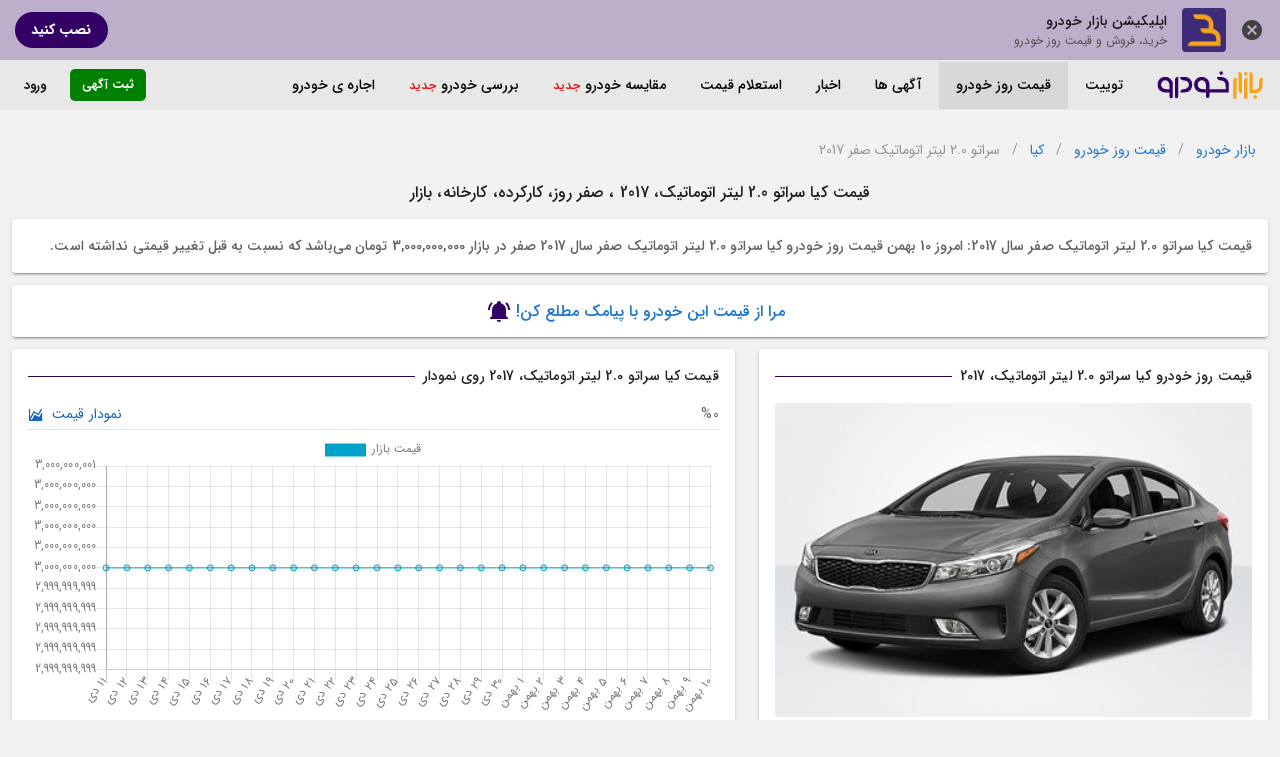

--- FILE ---
content_type: text/html; charset=utf-8
request_url: https://bazarkhodro.ir/price/kia/cerato_2000/2017
body_size: 11004
content:
<!doctype html>
<html data-n-head-ssr lang="fa" dir="rtl" data-n-head="%7B%22lang%22:%7B%22ssr%22:%22fa%22%7D,%22dir%22:%7B%22ssr%22:%22rtl%22%7D%7D">
  <head >
    <title>قیمت کیا سراتو 2.0 لیتر اتوماتیک صفر سال 2017 | بازار خودرو</title><meta data-n-head="ssr" charset="utf-8"><meta data-n-head="ssr" name="viewport" content="width=device-width, initial-scale=1"><meta data-n-head="ssr" data-hid="og:site_name" property="og:site_name" content="بازار خودرو"><meta data-n-head="ssr" data-hid="og:type" property="og:type" content="website"><meta data-n-head="ssr" data-hid="twitter:card" property="twitter:card" content="summary"><meta data-n-head="ssr" data-hid="twitter:site" property="twitter:site" content="@bazarkhodro"><meta data-n-head="ssr" data-hid="charset" charset="utf-8"><meta data-n-head="ssr" data-hid="mobile-web-app-capable" name="mobile-web-app-capable" content="yes"><meta data-n-head="ssr" data-hid="apple-mobile-web-app-title" name="apple-mobile-web-app-title" content="بازارخودرو"><meta data-n-head="ssr" data-hid="theme-color" name="theme-color" content="#1a1a1a"><meta data-n-head="ssr" data-hid="og:title" name="og:title" property="og:title" content="بازارخودرو"><meta data-n-head="ssr" data-hid="og:description" name="og:description" property="og:description" content="قیمت خودرو، خرید خودرو، فروش خودرو"><meta data-n-head="ssr" data-hid="description" name="description" content="قیمت کیا سراتو 2.0 لیتر اتوماتیک صفر سال 2017: امروز 10 بهمن قیمت روز خودرو کیا سراتو 2.0 لیتر اتوماتیک صفر سال 2017 صفر در بازار 3,000,000,000 تومان می‌باشد که نسبت به قبل تغییر قیمتی نداشته است."><meta data-n-head="ssr" property="og:title" content="قیمت کیا سراتو 2.0 لیتر اتوماتیک صفر سال 2017"><meta data-n-head="ssr" property="og:url" content="https://bazarkhodro.ir/price/kia/cerato_2000/2017"><meta data-n-head="ssr" property="og:description" content="قیمت کیا سراتو 2.0 لیتر اتوماتیک صفر سال 2017: امروز 10 بهمن قیمت روز خودرو کیا سراتو 2.0 لیتر اتوماتیک صفر سال 2017 صفر در بازار 3,000,000,000 تومان می‌باشد که نسبت به قبل تغییر قیمتی نداشته است."><meta data-n-head="ssr" property="og:image" content="/media/vehicle/kia/cerato-2000.jpg"><meta data-n-head="ssr" property="og:image:url" content="/media/vehicle/kia/cerato-2000.jpg"><meta data-n-head="ssr" property="og:image:secure_url" content="/media/vehicle/kia/cerato-2000.jpg"><meta data-n-head="ssr" property="og:image:type" content="image/png"><meta data-n-head="ssr" property="og:image:width" content="150"><meta data-n-head="ssr" property="og:image:height" content="100"><link data-n-head="ssr" rel="icon" type="image/x-icon" href="/favicon.ico"><link data-n-head="ssr" data-hid="shortcut-icon" rel="shortcut icon" href="/_nuxt/icons/icon_64x64.1cde37.png"><link data-n-head="ssr" data-hid="apple-touch-icon" rel="apple-touch-icon" href="/_nuxt/icons/icon_512x512.1cde37.png" sizes="512x512"><link data-n-head="ssr" rel="manifest" href="/_nuxt/manifest.b636d0e5.json" data-hid="manifest"><link data-n-head="ssr" rel="canonical" href="https://bazarkhodro.ir/price/kia/cerato_2000/2017"><style data-n-head="vuetify" type="text/css" id="vuetify-theme-stylesheet" nonce="undefined">.v-application a { color: #1976d2; }
.v-application .primary {
  background-color: #1976d2 !important;
  border-color: #1976d2 !important;
}
.v-application .primary--text {
  color: #1976d2 !important;
  caret-color: #1976d2 !important;
}
.v-application .primary.lighten-5 {
  background-color: #c7fdff !important;
  border-color: #c7fdff !important;
}
.v-application .primary--text.text--lighten-5 {
  color: #c7fdff !important;
  caret-color: #c7fdff !important;
}
.v-application .primary.lighten-4 {
  background-color: #a8e0ff !important;
  border-color: #a8e0ff !important;
}
.v-application .primary--text.text--lighten-4 {
  color: #a8e0ff !important;
  caret-color: #a8e0ff !important;
}
.v-application .primary.lighten-3 {
  background-color: #8ac5ff !important;
  border-color: #8ac5ff !important;
}
.v-application .primary--text.text--lighten-3 {
  color: #8ac5ff !important;
  caret-color: #8ac5ff !important;
}
.v-application .primary.lighten-2 {
  background-color: #6aaaff !important;
  border-color: #6aaaff !important;
}
.v-application .primary--text.text--lighten-2 {
  color: #6aaaff !important;
  caret-color: #6aaaff !important;
}
.v-application .primary.lighten-1 {
  background-color: #488fef !important;
  border-color: #488fef !important;
}
.v-application .primary--text.text--lighten-1 {
  color: #488fef !important;
  caret-color: #488fef !important;
}
.v-application .primary.darken-1 {
  background-color: #005eb6 !important;
  border-color: #005eb6 !important;
}
.v-application .primary--text.text--darken-1 {
  color: #005eb6 !important;
  caret-color: #005eb6 !important;
}
.v-application .primary.darken-2 {
  background-color: #00479b !important;
  border-color: #00479b !important;
}
.v-application .primary--text.text--darken-2 {
  color: #00479b !important;
  caret-color: #00479b !important;
}
.v-application .primary.darken-3 {
  background-color: #003180 !important;
  border-color: #003180 !important;
}
.v-application .primary--text.text--darken-3 {
  color: #003180 !important;
  caret-color: #003180 !important;
}
.v-application .primary.darken-4 {
  background-color: #001e67 !important;
  border-color: #001e67 !important;
}
.v-application .primary--text.text--darken-4 {
  color: #001e67 !important;
  caret-color: #001e67 !important;
}
.v-application .secondary {
  background-color: #424242 !important;
  border-color: #424242 !important;
}
.v-application .secondary--text {
  color: #424242 !important;
  caret-color: #424242 !important;
}
.v-application .secondary.lighten-5 {
  background-color: #c1c1c1 !important;
  border-color: #c1c1c1 !important;
}
.v-application .secondary--text.text--lighten-5 {
  color: #c1c1c1 !important;
  caret-color: #c1c1c1 !important;
}
.v-application .secondary.lighten-4 {
  background-color: #a6a6a6 !important;
  border-color: #a6a6a6 !important;
}
.v-application .secondary--text.text--lighten-4 {
  color: #a6a6a6 !important;
  caret-color: #a6a6a6 !important;
}
.v-application .secondary.lighten-3 {
  background-color: #8b8b8b !important;
  border-color: #8b8b8b !important;
}
.v-application .secondary--text.text--lighten-3 {
  color: #8b8b8b !important;
  caret-color: #8b8b8b !important;
}
.v-application .secondary.lighten-2 {
  background-color: #727272 !important;
  border-color: #727272 !important;
}
.v-application .secondary--text.text--lighten-2 {
  color: #727272 !important;
  caret-color: #727272 !important;
}
.v-application .secondary.lighten-1 {
  background-color: #595959 !important;
  border-color: #595959 !important;
}
.v-application .secondary--text.text--lighten-1 {
  color: #595959 !important;
  caret-color: #595959 !important;
}
.v-application .secondary.darken-1 {
  background-color: #2c2c2c !important;
  border-color: #2c2c2c !important;
}
.v-application .secondary--text.text--darken-1 {
  color: #2c2c2c !important;
  caret-color: #2c2c2c !important;
}
.v-application .secondary.darken-2 {
  background-color: #171717 !important;
  border-color: #171717 !important;
}
.v-application .secondary--text.text--darken-2 {
  color: #171717 !important;
  caret-color: #171717 !important;
}
.v-application .secondary.darken-3 {
  background-color: #000000 !important;
  border-color: #000000 !important;
}
.v-application .secondary--text.text--darken-3 {
  color: #000000 !important;
  caret-color: #000000 !important;
}
.v-application .secondary.darken-4 {
  background-color: #000000 !important;
  border-color: #000000 !important;
}
.v-application .secondary--text.text--darken-4 {
  color: #000000 !important;
  caret-color: #000000 !important;
}
.v-application .accent {
  background-color: #82b1ff !important;
  border-color: #82b1ff !important;
}
.v-application .accent--text {
  color: #82b1ff !important;
  caret-color: #82b1ff !important;
}
.v-application .accent.lighten-5 {
  background-color: #ffffff !important;
  border-color: #ffffff !important;
}
.v-application .accent--text.text--lighten-5 {
  color: #ffffff !important;
  caret-color: #ffffff !important;
}
.v-application .accent.lighten-4 {
  background-color: #f8ffff !important;
  border-color: #f8ffff !important;
}
.v-application .accent--text.text--lighten-4 {
  color: #f8ffff !important;
  caret-color: #f8ffff !important;
}
.v-application .accent.lighten-3 {
  background-color: #daffff !important;
  border-color: #daffff !important;
}
.v-application .accent--text.text--lighten-3 {
  color: #daffff !important;
  caret-color: #daffff !important;
}
.v-application .accent.lighten-2 {
  background-color: #bce8ff !important;
  border-color: #bce8ff !important;
}
.v-application .accent--text.text--lighten-2 {
  color: #bce8ff !important;
  caret-color: #bce8ff !important;
}
.v-application .accent.lighten-1 {
  background-color: #9fccff !important;
  border-color: #9fccff !important;
}
.v-application .accent--text.text--lighten-1 {
  color: #9fccff !important;
  caret-color: #9fccff !important;
}
.v-application .accent.darken-1 {
  background-color: #6596e2 !important;
  border-color: #6596e2 !important;
}
.v-application .accent--text.text--darken-1 {
  color: #6596e2 !important;
  caret-color: #6596e2 !important;
}
.v-application .accent.darken-2 {
  background-color: #467dc6 !important;
  border-color: #467dc6 !important;
}
.v-application .accent--text.text--darken-2 {
  color: #467dc6 !important;
  caret-color: #467dc6 !important;
}
.v-application .accent.darken-3 {
  background-color: #2364aa !important;
  border-color: #2364aa !important;
}
.v-application .accent--text.text--darken-3 {
  color: #2364aa !important;
  caret-color: #2364aa !important;
}
.v-application .accent.darken-4 {
  background-color: #004c90 !important;
  border-color: #004c90 !important;
}
.v-application .accent--text.text--darken-4 {
  color: #004c90 !important;
  caret-color: #004c90 !important;
}
.v-application .error {
  background-color: #ff5252 !important;
  border-color: #ff5252 !important;
}
.v-application .error--text {
  color: #ff5252 !important;
  caret-color: #ff5252 !important;
}
.v-application .error.lighten-5 {
  background-color: #ffe4d5 !important;
  border-color: #ffe4d5 !important;
}
.v-application .error--text.text--lighten-5 {
  color: #ffe4d5 !important;
  caret-color: #ffe4d5 !important;
}
.v-application .error.lighten-4 {
  background-color: #ffc6b9 !important;
  border-color: #ffc6b9 !important;
}
.v-application .error--text.text--lighten-4 {
  color: #ffc6b9 !important;
  caret-color: #ffc6b9 !important;
}
.v-application .error.lighten-3 {
  background-color: #ffa99e !important;
  border-color: #ffa99e !important;
}
.v-application .error--text.text--lighten-3 {
  color: #ffa99e !important;
  caret-color: #ffa99e !important;
}
.v-application .error.lighten-2 {
  background-color: #ff8c84 !important;
  border-color: #ff8c84 !important;
}
.v-application .error--text.text--lighten-2 {
  color: #ff8c84 !important;
  caret-color: #ff8c84 !important;
}
.v-application .error.lighten-1 {
  background-color: #ff6f6a !important;
  border-color: #ff6f6a !important;
}
.v-application .error--text.text--lighten-1 {
  color: #ff6f6a !important;
  caret-color: #ff6f6a !important;
}
.v-application .error.darken-1 {
  background-color: #df323b !important;
  border-color: #df323b !important;
}
.v-application .error--text.text--darken-1 {
  color: #df323b !important;
  caret-color: #df323b !important;
}
.v-application .error.darken-2 {
  background-color: #bf0025 !important;
  border-color: #bf0025 !important;
}
.v-application .error--text.text--darken-2 {
  color: #bf0025 !important;
  caret-color: #bf0025 !important;
}
.v-application .error.darken-3 {
  background-color: #9f0010 !important;
  border-color: #9f0010 !important;
}
.v-application .error--text.text--darken-3 {
  color: #9f0010 !important;
  caret-color: #9f0010 !important;
}
.v-application .error.darken-4 {
  background-color: #800000 !important;
  border-color: #800000 !important;
}
.v-application .error--text.text--darken-4 {
  color: #800000 !important;
  caret-color: #800000 !important;
}
.v-application .info {
  background-color: #2196f3 !important;
  border-color: #2196f3 !important;
}
.v-application .info--text {
  color: #2196f3 !important;
  caret-color: #2196f3 !important;
}
.v-application .info.lighten-5 {
  background-color: #d4ffff !important;
  border-color: #d4ffff !important;
}
.v-application .info--text.text--lighten-5 {
  color: #d4ffff !important;
  caret-color: #d4ffff !important;
}
.v-application .info.lighten-4 {
  background-color: #b5ffff !important;
  border-color: #b5ffff !important;
}
.v-application .info--text.text--lighten-4 {
  color: #b5ffff !important;
  caret-color: #b5ffff !important;
}
.v-application .info.lighten-3 {
  background-color: #95e8ff !important;
  border-color: #95e8ff !important;
}
.v-application .info--text.text--lighten-3 {
  color: #95e8ff !important;
  caret-color: #95e8ff !important;
}
.v-application .info.lighten-2 {
  background-color: #75ccff !important;
  border-color: #75ccff !important;
}
.v-application .info--text.text--lighten-2 {
  color: #75ccff !important;
  caret-color: #75ccff !important;
}
.v-application .info.lighten-1 {
  background-color: #51b0ff !important;
  border-color: #51b0ff !important;
}
.v-application .info--text.text--lighten-1 {
  color: #51b0ff !important;
  caret-color: #51b0ff !important;
}
.v-application .info.darken-1 {
  background-color: #007cd6 !important;
  border-color: #007cd6 !important;
}
.v-application .info--text.text--darken-1 {
  color: #007cd6 !important;
  caret-color: #007cd6 !important;
}
.v-application .info.darken-2 {
  background-color: #0064ba !important;
  border-color: #0064ba !important;
}
.v-application .info--text.text--darken-2 {
  color: #0064ba !important;
  caret-color: #0064ba !important;
}
.v-application .info.darken-3 {
  background-color: #004d9f !important;
  border-color: #004d9f !important;
}
.v-application .info--text.text--darken-3 {
  color: #004d9f !important;
  caret-color: #004d9f !important;
}
.v-application .info.darken-4 {
  background-color: #003784 !important;
  border-color: #003784 !important;
}
.v-application .info--text.text--darken-4 {
  color: #003784 !important;
  caret-color: #003784 !important;
}
.v-application .success {
  background-color: #4caf50 !important;
  border-color: #4caf50 !important;
}
.v-application .success--text {
  color: #4caf50 !important;
  caret-color: #4caf50 !important;
}
.v-application .success.lighten-5 {
  background-color: #dcffd6 !important;
  border-color: #dcffd6 !important;
}
.v-application .success--text.text--lighten-5 {
  color: #dcffd6 !important;
  caret-color: #dcffd6 !important;
}
.v-application .success.lighten-4 {
  background-color: #beffba !important;
  border-color: #beffba !important;
}
.v-application .success--text.text--lighten-4 {
  color: #beffba !important;
  caret-color: #beffba !important;
}
.v-application .success.lighten-3 {
  background-color: #a2ff9e !important;
  border-color: #a2ff9e !important;
}
.v-application .success--text.text--lighten-3 {
  color: #a2ff9e !important;
  caret-color: #a2ff9e !important;
}
.v-application .success.lighten-2 {
  background-color: #85e783 !important;
  border-color: #85e783 !important;
}
.v-application .success--text.text--lighten-2 {
  color: #85e783 !important;
  caret-color: #85e783 !important;
}
.v-application .success.lighten-1 {
  background-color: #69cb69 !important;
  border-color: #69cb69 !important;
}
.v-application .success--text.text--lighten-1 {
  color: #69cb69 !important;
  caret-color: #69cb69 !important;
}
.v-application .success.darken-1 {
  background-color: #2d9437 !important;
  border-color: #2d9437 !important;
}
.v-application .success--text.text--darken-1 {
  color: #2d9437 !important;
  caret-color: #2d9437 !important;
}
.v-application .success.darken-2 {
  background-color: #00791e !important;
  border-color: #00791e !important;
}
.v-application .success--text.text--darken-2 {
  color: #00791e !important;
  caret-color: #00791e !important;
}
.v-application .success.darken-3 {
  background-color: #006000 !important;
  border-color: #006000 !important;
}
.v-application .success--text.text--darken-3 {
  color: #006000 !important;
  caret-color: #006000 !important;
}
.v-application .success.darken-4 {
  background-color: #004700 !important;
  border-color: #004700 !important;
}
.v-application .success--text.text--darken-4 {
  color: #004700 !important;
  caret-color: #004700 !important;
}
.v-application .warning {
  background-color: #fb8c00 !important;
  border-color: #fb8c00 !important;
}
.v-application .warning--text {
  color: #fb8c00 !important;
  caret-color: #fb8c00 !important;
}
.v-application .warning.lighten-5 {
  background-color: #ffff9e !important;
  border-color: #ffff9e !important;
}
.v-application .warning--text.text--lighten-5 {
  color: #ffff9e !important;
  caret-color: #ffff9e !important;
}
.v-application .warning.lighten-4 {
  background-color: #fffb82 !important;
  border-color: #fffb82 !important;
}
.v-application .warning--text.text--lighten-4 {
  color: #fffb82 !important;
  caret-color: #fffb82 !important;
}
.v-application .warning.lighten-3 {
  background-color: #ffdf67 !important;
  border-color: #ffdf67 !important;
}
.v-application .warning--text.text--lighten-3 {
  color: #ffdf67 !important;
  caret-color: #ffdf67 !important;
}
.v-application .warning.lighten-2 {
  background-color: #ffc24b !important;
  border-color: #ffc24b !important;
}
.v-application .warning--text.text--lighten-2 {
  color: #ffc24b !important;
  caret-color: #ffc24b !important;
}
.v-application .warning.lighten-1 {
  background-color: #ffa72d !important;
  border-color: #ffa72d !important;
}
.v-application .warning--text.text--lighten-1 {
  color: #ffa72d !important;
  caret-color: #ffa72d !important;
}
.v-application .warning.darken-1 {
  background-color: #db7200 !important;
  border-color: #db7200 !important;
}
.v-application .warning--text.text--darken-1 {
  color: #db7200 !important;
  caret-color: #db7200 !important;
}
.v-application .warning.darken-2 {
  background-color: #bb5900 !important;
  border-color: #bb5900 !important;
}
.v-application .warning--text.text--darken-2 {
  color: #bb5900 !important;
  caret-color: #bb5900 !important;
}
.v-application .warning.darken-3 {
  background-color: #9d4000 !important;
  border-color: #9d4000 !important;
}
.v-application .warning--text.text--darken-3 {
  color: #9d4000 !important;
  caret-color: #9d4000 !important;
}
.v-application .warning.darken-4 {
  background-color: #802700 !important;
  border-color: #802700 !important;
}
.v-application .warning--text.text--darken-4 {
  color: #802700 !important;
  caret-color: #802700 !important;
}</style><script data-n-head="ssr">(function (w,d,s,l,i){w[l]=w[l]||[];w[l].push({'gtm.start':new Date().getTime(),event:'gtm.js'});var f=d.getElementsByTagName(s)[0],j=d.createElement(s),dl=l!='dataLayer'?'&l='+l:'';j.async=true;j.src='https://www.googletagmanager.com/gtm.js?id='+i+dl;f.parentNode.insertBefore(j,f);})(window,document,'script','dataLayer','GTM-W7QCMH');</script><script data-n-head="ssr" type="text/javascript">(function(){var now = new Date();var head = document.getElementsByTagName('head')[0];var script = document.createElement('script');script.async = true;var script_address = 'https://cdn.yektanet.com/js/bazarkhodro.ir/native-bazarkhodro.ir-28946.js';script.src = script_address + '?v=' + now.getFullYear().toString() + '0' + now.getMonth() + '0' + now.getDate() + '0' + now.getHours();head.appendChild(script);})();</script><script data-n-head="ssr" data-hid="nuxt-jsonld--13f78386" type="application/ld+json">{"@context":"https://schema.org/","@type":"BreadcrumbList","itemListElement":[{"@type":"ListItem","position":1,"name":"بازار خودرو","item":"https://bazarkhodro.ir/"},{"@type":"ListItem","position":2,"name":"قیمت روز خودرو","item":"https://bazarkhodro.ir/price"},{"@type":"ListItem","position":3,"name":"کیا","item":"https://bazarkhodro.irundefined"},{"@type":"ListItem","position":4,"name":"سراتو 2.0 لیتر اتوماتیک صفر 2017","item":"https://bazarkhodro.ir/price/kia/cerato_2000/2017"}]}</script><script data-n-head="ssr" data-hid="nuxt-jsonld--741355df" type="application/ld+json">{"@context":"https://schema.org","@type":["ItemList","CreativeWork"],"name":"کیا","author":"بازارخودرو","itemListOrder":"https://schema.org/ItemListUnordered","numberOfItems":15,"itemListElement":[{"@type":"Car","offers":{"@type":"Offer","priceCurrency":"IRR","price":"7,200,000,000"},"model":"EV5","manufacturer":{"@type":"Organization","brand":{"@type":"Brand","name":"kia"}}},{"@type":"Car","offers":{"@type":"Offer","priceCurrency":"IRR","price":"4,800,000,000"},"model":"K3","manufacturer":{"@type":"Organization","brand":{"@type":"Brand","name":"kia"}}},{"@type":"Car","offers":{"@type":"Offer","priceCurrency":"IRR","price":"6,850,000,000"},"model":"K5","manufacturer":{"@type":"Organization","brand":{"@type":"Brand","name":"kia"}}},{"@type":"Car","offers":{"@type":"Offer","priceCurrency":"IRR","price":"7,400,000,000"},"model":"K5","manufacturer":{"@type":"Organization","brand":{"@type":"Brand","name":"kia"}}},{"@type":"Car","offers":{"@type":"Offer","priceCurrency":"IRR","price":"5,500,000,000"},"model":"K5","manufacturer":{"@type":"Organization","brand":{"@type":"Brand","name":"kia"}}},{"@type":"Car","offers":{"@type":"Offer","priceCurrency":"IRR","price":"6,350,000,000"},"model":"sportage","manufacturer":{"@type":"Organization","brand":{"@type":"Brand","name":"kia"}}},{"@type":"Car","offers":{"@type":"Offer","priceCurrency":"IRR","price":"7,100,000,000"},"model":"sportage","manufacturer":{"@type":"Organization","brand":{"@type":"Brand","name":"kia"}}},{"@type":"Car","offers":{"@type":"Offer","priceCurrency":"IRR","price":"3,900,000,000"},"model":"Stonic","manufacturer":{"@type":"Organization","brand":{"@type":"Brand","name":"kia"}}},{"@type":"Car","offers":{"@type":"Offer","priceCurrency":"IRR","price":"1,900,000,000"},"model":"PEGAS","manufacturer":{"@type":"Organization","brand":{"@type":"Brand","name":"kia"}}},{"@type":"Car","offers":{"@type":"Offer","priceCurrency":"IRR","price":"3,900,000,000"},"model":"cerato","manufacturer":{"@type":"Organization","brand":{"@type":"Brand","name":"kia"}}},{"@type":"Car","offers":{"@type":"Offer","priceCurrency":"IRR","price":"4,350,000,000"},"model":"Cerato GT LINE","manufacturer":{"@type":"Organization","brand":{"@type":"Brand","name":"kia"}}},{"@type":"Car","offers":{"@type":"Offer","priceCurrency":"IRR","price":"5,300,000,000"},"model":"SELTOS","manufacturer":{"@type":"Organization","brand":{"@type":"Brand","name":"kia"}}},{"@type":"Car","offers":{"@type":"Offer","priceCurrency":"IRR","price":"4,700,000,000"},"model":"SELTOS","manufacturer":{"@type":"Organization","brand":{"@type":"Brand","name":"kia"}}},{"@type":"Car","offers":{"@type":"Offer","priceCurrency":"IRR","price":"3,000,000,000"},"model":"SONET","manufacturer":{"@type":"Organization","brand":{"@type":"Brand","name":"kia"}}},{"@type":"Car","offers":{"@type":"Offer","priceCurrency":"IRR","price":"3,300,000,000"},"model":"SONET","manufacturer":{"@type":"Organization","brand":{"@type":"Brand","name":"kia"}}}]}</script><link rel="preload" href="/_nuxt/f6e2729.js" as="script"><link rel="preload" href="/_nuxt/a256413.js" as="script"><link rel="preload" href="/_nuxt/vendors/app.a7a99be.css" as="style"><link rel="preload" href="/_nuxt/0638b98.js" as="script"><link rel="preload" href="/_nuxt/app.566dc96.css" as="style"><link rel="preload" href="/_nuxt/1e6df8f.js" as="script"><link rel="preload" href="/_nuxt/pages/price/_brand/_model/_year/_variant.507f956.css" as="style"><link rel="preload" href="/_nuxt/4647fac.js" as="script"><link rel="preload" href="/_nuxt/ac591c1.js" as="script"><link rel="stylesheet" href="/_nuxt/vendors/app.a7a99be.css"><link rel="stylesheet" href="/_nuxt/app.566dc96.css"><link rel="stylesheet" href="/_nuxt/pages/price/_brand/_model/_year/_variant.507f956.css">
  </head>
  <body >
    <div data-server-rendered="true" id="__nuxt"><!----><div id="__layout"><div data-app="true" id="app" class="v-application default-app v-application--is-rtl theme--light"><div class="v-application--wrap"><!----> <div class="promotion-banner" style="display:none;" data-v-28ebb890><div class="download-app" data-v-28ebb890><button type="button" class="v-btn v-btn--flat v-btn--icon v-btn--round theme--light v-size--default secondary--text" data-v-28ebb890><span class="v-btn__content"><i aria-hidden="true" class="v-icon notranslate mdi mdi-close-circle theme--light" data-v-28ebb890></i></span></button> <div aria-label="بازار خودرو" role="img" class="v-image v-responsive rounded mr-2 theme--light" style="height:44px;width:44px;" data-v-28ebb890><div class="v-image__image v-image__image--preload v-image__image--cover" style="background-image:;background-position:center center;"></div><div class="v-responsive__content"></div></div> <div class="app-title" data-v-28ebb890><span class="subtitle-2" data-v-28ebb890>
        اپلیکیشن
        بازار خودرو
      </span> <span class="app-sub-title" data-v-28ebb890>خرید، فروش و قیمت روز خودرو</span></div></div> <a href="https://iapps.ir/app/بازار-خودرو/600593784" target="_blank" class="v-btn v-btn--depressed v-btn--rounded theme--light v-size--default" style="background-color:#330065;border-color:#330065;" data-v-28ebb890><span class="v-btn__content"><span class="download-btn" data-v-28ebb890>نصب کنید</span></span></a></div> <div class="primary-appbar-container" data-v-13668a9c><div class="primary-appbar" data-v-13668a9c><!----> <a href="https://bazarkhodro.ir" class="centered" data-v-13668a9c><img src="/_nuxt/img/logo.9edbaa1.svg" alt="بازارخودرو" class="primary-appbar__logo" data-v-13668a9c></a> <ul data-v-13668a9c><li data-v-13668a9c><a href="/twitter" data-v-13668a9c>توییت</a></li> <li data-v-13668a9c><a href="/price" class="nuxt-link-active" data-v-13668a9c>قیمت روز خودرو</a></li> <li data-v-13668a9c><a href="/car" data-v-13668a9c>آگهی ها</a></li> <li data-v-13668a9c><a href="/blog" data-v-13668a9c>اخبار</a></li> <li data-v-13668a9c><a href="/panel/inquiry/new" data-v-13668a9c>استعلام قیمت</a></li> <li data-v-13668a9c><a href="https://bazarkhodro.ir/compare" class="new" data-v-13668a9c>مقایسه خودرو</a></li> <li data-v-13668a9c><a href="https://bazarkhodro.ir/review" class="new" data-v-13668a9c>بررسی خودرو</a></li> <li data-v-13668a9c><a href="https://rentifa.com/" target="_blank" data-v-13668a9c>اجاره ی خودرو</a></li></ul> <div style="margin-inline: auto" data-v-13668a9c></div> <a href="https://bazarkhodro.ir/sell/car" class="primary-appbar__action-button" data-v-13668a9c>
      ثبت آگهی
    </a> <div data-v-13668a9c><button class="primary-appbar__signin" data-v-13668a9c>ورود</button></div></div> <!----> <!----></div> <main class="v-main py-0" style="padding-top:0px;padding-right:0px;padding-bottom:0px;padding-left:0px;"><div class="v-main__wrap"><div role="dialog" class="v-dialog__container"><!----></div> <div role="dialog" class="v-dialog__container"><!----></div> <div role="dialog" class="v-dialog__container"><!----></div> <div data-fetch-key="0" data-v-7ff4b0ea><!----> <div class="container container--fluid" data-v-7ff4b0ea data-v-7ff4b0ea><div class="d-flex align-center" data-v-7ff4b0ea><button type="button" class="v-btn v-btn--flat v-btn--icon v-btn--round theme--light v-size--default" style="display:none;"><span class="v-btn__content"><i aria-hidden="true" class="v-icon notranslate mdi mdi-arrow-right theme--light"></i></span></button> <ul class="v-breadcrumbs theme--light" style="padding-block:10px;"><li><a href="/" class="v-breadcrumbs__item">بازار خودرو</a></li><li class="v-breadcrumbs__divider">/</li><li><a href="/price" class="v-breadcrumbs__item">قیمت روز خودرو</a></li><li class="v-breadcrumbs__divider">/</li><li><a href="/price/kia" class="v-breadcrumbs__item">کیا</a></li><li class="v-breadcrumbs__divider">/</li><li><a href="/price/kia/cerato_2000/2017" class="v-breadcrumbs__item v-breadcrumbs__item--disabled">سراتو 2.0 لیتر اتوماتیک صفر 2017</a></li></ul></div> <h1 class="text-center subtitle-1 font-weight-medium" style="display:block;width:100%;" data-v-7ff4b0ea>
      قیمت
      <span class="BrandModelTrim" data-v-7ff4b0ea><span>کیا</span><span>سراتو</span><span>2.0 لیتر اتوماتیک،</span><span>2017</span></span>
      ، صفر روز، کارکرده، کارخانه، بازار
    </h1> <div class="row" data-v-7ff4b0ea data-v-7ff4b0ea><div class="col col-12" data-v-7ff4b0ea data-v-7ff4b0ea><div class="v-card v-sheet theme--light" data-v-7ff4b0ea><div class="v-card__text" data-v-7ff4b0ea><h2 class="subtitle-2 grey--text text--darken-2 text-justify" data-v-7ff4b0ea>
              قیمت کیا سراتو 2.0 لیتر اتوماتیک صفر سال 2017: امروز 10 بهمن قیمت روز خودرو کیا سراتو 2.0 لیتر اتوماتیک صفر سال 2017 صفر در بازار 3,000,000,000 تومان می‌باشد که نسبت به قبل تغییر قیمتی نداشته است.
            </h2></div></div></div> <div class="py-0 col col-12" data-v-7ff4b0ea data-v-7ff4b0ea><div class="v-card v-sheet theme--light" data-v-7ff4b0ea><a href="/price/kia/cerato_2000/2017/price-notifier" class="v-btn v-btn--block v-btn--flat v-btn--router v-btn--text theme--light v-size--x-large primary--text" data-v-7ff4b0ea><span class="v-btn__content">
            مرا از قیمت این خودرو با پیامک مطلع کن!
            <i aria-hidden="true" class="v-icon notranslate v-icon--right mdi mdi-bell-ring theme--light" style="color:var(--clr-accent-1);caret-color:var(--clr-accent-1);" data-v-7ff4b0ea></i></span></a></div></div> <div class="d-flex flex-column col-md-5 col-12" data-v-7ff4b0ea data-v-7ff4b0ea><div class="flex-grow-1 price-item-bg v-card v-sheet theme--light" data-v-7ff4b0ea><div class="v-card__title" data-v-7ff4b0ea><h3 class="subtitle-2 pd-tlt" data-v-7ff4b0ea>
              قیمت روز خودرو
              <span class="BrandModelTrim" data-v-7ff4b0ea><span>کیا</span><span>سراتو</span><span>2.0 لیتر اتوماتیک،</span><span>2017</span></span></h3> <hr role="separator" aria-orientation="horizontal" class="mr-2 v-divider theme--light" style="background-color:#330065;" data-v-7ff4b0ea></div> <div class="v-card__text" data-v-7ff4b0ea><div class="container ma-0 pa-0 container--fluid" data-v-7ff4b0ea><div class="v-image v-responsive rounded theme--light" data-v-7ff4b0ea><div class="v-image__image v-image__image--preload v-image__image--cover" style="background-image:;background-position:center center;"></div><div class="v-responsive__content"></div></div> <div class="row mt-2" data-v-7ff4b0ea><div class="d-flex justify-space-between pb-2 col col-12" data-v-7ff4b0ea><span class="grey--text" data-v-7ff4b0ea>قیمت بازار:</span> <h3 class="black--text font-weight-medium subtitle-2 wlset-text price-td-val" data-v-7ff4b0ea>
                    3,000,000,000 تومان
                  </h3></div> <div class="my-0 py-0 col col-12" data-v-7ff4b0ea><hr role="separator" aria-orientation="horizontal" class="v-divider theme--light" data-v-7ff4b0ea></div> <div class="d-flex justify-space-between pt-2 pb-0 col col-12" data-v-7ff4b0ea><span class="grey--text" data-v-7ff4b0ea>بروزرسانی:</span> <h4 class="black--text font-weight-medium wlset-text" data-v-7ff4b0ea>
                    1404/11/10
                  </h4></div> <!----></div></div></div></div></div> <!----> <div id="pos-article-display-77760" style="padding-inline:0.75rem;" data-v-7ff4b0ea></div> <div class="d-flex flex-column col-md-7 col-12" data-v-7ff4b0ea data-v-7ff4b0ea><div class="flex-grow-1 price-item-bg v-card v-sheet theme--light" data-v-7ff4b0ea><div class="v-card__title" data-v-7ff4b0ea><h3 class="subtitle-2 pd-tlt" data-v-7ff4b0ea>
              قیمت
              <span class="BrandModelTrim" data-v-7ff4b0ea><span>کیا</span><span>سراتو</span><span>2.0 لیتر اتوماتیک،</span><span>2017</span></span>
              روی نمودار
            </h3> <hr role="separator" aria-orientation="horizontal" class="mr-2 v-divider theme--light" style="background-color:#330065;" data-v-7ff4b0ea></div> <div class="v-card__text" data-v-7ff4b0ea><div class="container ma-0 pa-0 container--fluid" data-v-7ff4b0ea><div class="d-flex justify-space-between align-center" data-v-7ff4b0ea><div data-v-7ff4b0ea><span class="pd-tlt">
    %0
  </span> <!----> <!----></div> <div class="price-chart-btn" data-v-7ff4b0ea><span class="ml-1 blue--text text--darken-3" data-v-7ff4b0ea>
                    نمودار قیمت
                  </span> <i aria-hidden="true" class="v-icon notranslate mdi mdi-chart-areaspline theme--light blue--text text--darken-3" style="font-size:16px;" data-v-7ff4b0ea></i></div></div> <hr role="separator" aria-orientation="horizontal" class="my-1 v-divider theme--light" data-v-7ff4b0ea> <div style="height:280px;" data-v-7ff4b0ea><canvas id="line-chart" width="400" height="400"></canvas></div> <ul class="tab-bar" data-v-19bb58da data-v-7ff4b0ea><li class="selected" data-v-19bb58da><span data-v-19bb58da> ماهانه </span></li><li data-v-19bb58da><span data-v-19bb58da> سه ماهه </span></li><li data-v-19bb58da><span data-v-19bb58da> شش ماهه </span></li><li data-v-19bb58da><span data-v-19bb58da> یکساله </span></li></ul></div></div></div></div></div> <!----> <div class="external-links d-md-none v-card v-sheet theme--light" data-v-7ff4b0ea><div class="external-links__get-it-on" data-v-7ff4b0ea><a href="https://cafebazaar.ir/app/ir.itrasaneh.bazarkhodro" data-v-7ff4b0ea><img src="/_nuxt/img/android.257778c.png" alt="دریافت از کافه بازار" data-v-7ff4b0ea></a> <a href="https://play.google.com/store/apps/details?id=ir.itrasaneh.bazarkhodro" data-v-7ff4b0ea><img src="/_nuxt/img/google-play-badge.3587377.png" alt="دریافت از گوگل پلی" data-v-7ff4b0ea></a></div> <a href="/pages/bazarkhodro-app" class="external-links-item" data-v-7ff4b0ea><span data-v-7ff4b0ea>نصب اپلیکیشن بازارخودرو</span></a> <a href="/car?brands=kia&amp;models=cerato&amp;kilometersTo=0&amp;trims=2000" class="external-links-item" data-v-7ff4b0ea><span data-v-7ff4b0ea>
          آگهی های
          کیا سراتو 2.0 لیتر اتوماتیک
        </span></a> <a href="/panel/ads/alerts/new" class="external-links-item" data-v-7ff4b0ea><span data-v-7ff4b0ea>
          درخواست خرید
          کیا سراتو 2.0 لیتر اتوماتیک
        </span></a> <!----> <a href="/sell/car" class="external-links-item" data-v-7ff4b0ea><span data-v-7ff4b0ea>
          ثبت آگهی
          کیا سراتو 2.0 لیتر اتوماتیک
        </span></a></div> <div id="pos-article-display-77761" data-v-7ff4b0ea></div> <div class="row" data-v-7ff4b0ea data-v-7ff4b0ea><div class="d-flex align-center justify-center flex-column col-md-5 col-12" style="gap:1.5rem;" data-v-7ff4b0ea data-v-7ff4b0ea><a target="_blank" class="commercial-banner" data-v-3c383286 data-v-7ff4b0ea><img data-v-3c383286></a> <a target="_blank" class="commercial-banner" data-v-3c383286 data-v-7ff4b0ea><img data-v-3c383286></a></div> <div class="d-flex flex-column col-md-12 col-12" data-v-7ff4b0ea data-v-7ff4b0ea><div class="flex-grow-1 price-item-bg v-card v-sheet theme--light" data-v-7ff4b0ea><div class="v-card__title" data-v-7ff4b0ea><h3 class="subtitle-2 pd-tlt" data-v-7ff4b0ea>
              خودروهای هم قیمت
              <span class="BrandModelTrim" data-v-7ff4b0ea><span>کیا</span><span>سراتو</span><span>2.0 لیتر اتوماتیک،</span><span>2017</span></span></h3> <hr role="separator" aria-orientation="horizontal" class="mr-2 v-divider theme--light" style="background-color:#330065;" data-v-7ff4b0ea></div> <!----> <div class="container pt-0" data-v-7ff4b0ea><div class="row" data-v-7ff4b0ea><div class="py-md-0 col col-12" data-v-7ff4b0ea><a href="/price/mg/5_1500cc/2024" class="mobile-item" style="font-size:14px;" data-v-26465ca1 data-v-7ff4b0ea><div class="mobile-item__row1 BrandModelTrim" data-v-26465ca1><span>ام جی</span><span>5</span><span>1.5 لیتر،</span><span>2024</span></div> <div class="mobile-item__row2" data-v-26465ca1><div class="mobile-item__row2-price" data-v-26465ca1>3,000,000,000</div> <div class="mobile-item__row2-percent" data-v-26465ca1><span data-v-26465ca1>
        %0
      </span> <!----></div> <div class="mobile-item__row2-chart" data-v-26465ca1><svg height="20" viewBox="0 0 24 24" width="20" style="min-width:20px;min-height:20px;" data-v-26465ca1><path d="M17.45,15.18L22,7.31V19L22,21H2V3H4V15.54L9.5,6L16,9.78L20.24,2.45L21.97,3.45L16.74,12.5L10.23,8.75L4.31,19H6.57L10.96,11.44L17.45,15.18Z"></path></svg></div></div></a></div> <div class="py-0 col col-12" data-v-7ff4b0ea><hr role="separator" aria-orientation="horizontal" class="v-divider theme--light" data-v-7ff4b0ea></div><div class="py-md-0 col col-12" data-v-7ff4b0ea><a href="/price/mvm/m-5-pro_1600-liter-turbo/1404" class="mobile-item" style="font-size:14px;" data-v-26465ca1 data-v-7ff4b0ea><div class="mobile-item__row1 BrandModelTrim" data-v-26465ca1><span>ام وی ام</span><span>M5پرو</span><span>1.5 لیتر توربو،</span><span>1404</span></div> <div class="mobile-item__row2" data-v-26465ca1><div class="mobile-item__row2-price" data-v-26465ca1>2,900,000,000</div> <div class="mobile-item__row2-percent" data-v-26465ca1><span data-v-26465ca1>
        %0
      </span> <!----></div> <div class="mobile-item__row2-chart" data-v-26465ca1><svg height="20" viewBox="0 0 24 24" width="20" style="min-width:20px;min-height:20px;" data-v-26465ca1><path d="M17.45,15.18L22,7.31V19L22,21H2V3H4V15.54L9.5,6L16,9.78L20.24,2.45L21.97,3.45L16.74,12.5L10.23,8.75L4.31,19H6.57L10.96,11.44L17.45,15.18Z"></path></svg></div></div></a></div> <div class="py-0 col col-12" data-v-7ff4b0ea><hr role="separator" aria-orientation="horizontal" class="v-divider theme--light" data-v-7ff4b0ea></div><div class="py-md-0 col col-12" data-v-7ff4b0ea><a href="/price/mvm/x-55-pro_ie/1403/%D9%85%D8%AF%DB%8C%D8%B1%D8%A7%D9%86%20%D8%AE%D9%88%D8%AF%D8%B1%D9%88" class="mobile-item" style="font-size:14px;" data-v-26465ca1 data-v-7ff4b0ea><div class="mobile-item__row1 BrandModelTrim" data-v-26465ca1><span>ام وی ام</span><span>X55 pro</span><span>IE،</span><span>مدیران خودرو،</span><span>1403</span></div> <div class="mobile-item__row2" data-v-26465ca1><div class="mobile-item__row2-price" data-v-26465ca1>2,800,000,000</div> <div class="mobile-item__row2-percent" data-v-26465ca1><span data-v-26465ca1>
        %0
      </span> <!----></div> <div class="mobile-item__row2-chart" data-v-26465ca1><svg height="20" viewBox="0 0 24 24" width="20" style="min-width:20px;min-height:20px;" data-v-26465ca1><path d="M17.45,15.18L22,7.31V19L22,21H2V3H4V15.54L9.5,6L16,9.78L20.24,2.45L21.97,3.45L16.74,12.5L10.23,8.75L4.31,19H6.57L10.96,11.44L17.45,15.18Z"></path></svg></div></div></a></div> <div class="py-0 col col-12" data-v-7ff4b0ea><hr role="separator" aria-orientation="horizontal" class="v-divider theme--light" data-v-7ff4b0ea></div><div class="py-md-0 col col-12" data-v-7ff4b0ea><a href="/price/mvm/x-55-pro_ie/1404/%D9%85%D8%AF%DB%8C%D8%B1%D8%A7%D9%86%20%D8%AE%D9%88%D8%AF%D8%B1%D9%88" class="mobile-item" style="font-size:14px;" data-v-26465ca1 data-v-7ff4b0ea><div class="mobile-item__row1 BrandModelTrim" data-v-26465ca1><span>ام وی ام</span><span>X55 pro</span><span>IE،</span><span>مدیران خودرو،</span><span>1404</span></div> <div class="mobile-item__row2" data-v-26465ca1><div class="mobile-item__row2-price" data-v-26465ca1>2,900,000,000</div> <div class="mobile-item__row2-percent" data-v-26465ca1><span data-v-26465ca1>
        %0
      </span> <!----></div> <div class="mobile-item__row2-chart" data-v-26465ca1><svg height="20" viewBox="0 0 24 24" width="20" style="min-width:20px;min-height:20px;" data-v-26465ca1><path d="M17.45,15.18L22,7.31V19L22,21H2V3H4V15.54L9.5,6L16,9.78L20.24,2.45L21.97,3.45L16.74,12.5L10.23,8.75L4.31,19H6.57L10.96,11.44L17.45,15.18Z"></path></svg></div></div></a></div> <div class="py-0 col col-12" data-v-7ff4b0ea><hr role="separator" aria-orientation="horizontal" class="v-divider theme--light" data-v-7ff4b0ea></div><div class="py-md-0 col col-12" data-v-7ff4b0ea><a href="/price/bestune/t77_1600-liter-turbo/2023" class="mobile-item" style="font-size:14px;" data-v-26465ca1 data-v-7ff4b0ea><div class="mobile-item__row1 BrandModelTrim" data-v-26465ca1><span>بستیون</span><span>T77</span><span>1.5 لیتر توربو،</span><span>2023</span></div> <div class="mobile-item__row2" data-v-26465ca1><div class="mobile-item__row2-price" data-v-26465ca1>2,900,000,000</div> <div class="mobile-item__row2-percent" data-v-26465ca1><span data-v-26465ca1>
        %0
      </span> <!----></div> <div class="mobile-item__row2-chart" data-v-26465ca1><svg height="20" viewBox="0 0 24 24" width="20" style="min-width:20px;min-height:20px;" data-v-26465ca1><path d="M17.45,15.18L22,7.31V19L22,21H2V3H4V15.54L9.5,6L16,9.78L20.24,2.45L21.97,3.45L16.74,12.5L10.23,8.75L4.31,19H6.57L10.96,11.44L17.45,15.18Z"></path></svg></div></div></a></div> <!----></div></div></div></div></div> <!----> <div class="row" data-v-7ff4b0ea data-v-7ff4b0ea><div class="col col-12" data-v-7ff4b0ea data-v-7ff4b0ea><div class="v-card v-sheet theme--light" data-v-0761b2d9 data-v-7ff4b0ea><div class="v-card__title pb-0" data-v-0761b2d9><div class="subtitle-2 pd-tlt grp-tlt" data-v-0761b2d9>
      قیمت سایر مدل‌های
      کیا
    </div> <hr role="separator" aria-orientation="horizontal" class="mr-2 v-divider theme--light" style="background-color:#330065;" data-v-0761b2d9></div> <div class="group__content" data-v-0761b2d9><a href="/price/kia/ev5_160-kw/2025" class="mobile-item" data-v-26465ca1 data-v-0761b2d9><div class="mobile-item__row1 BrandModelTrim" data-v-26465ca1><span>EV5</span><span>160کیلو وات،</span><span>2025</span></div> <div class="mobile-item__row2" data-v-26465ca1><div class="mobile-item__row2-price" data-v-26465ca1>7,200,000,000</div> <div class="mobile-item__row2-percent" data-v-26465ca1><span data-v-26465ca1>
        %0
      </span> <!----></div> <div class="mobile-item__row2-chart" data-v-26465ca1><svg height="20" viewBox="0 0 24 24" width="20" style="min-width:20px;min-height:20px;" data-v-26465ca1><path d="M17.45,15.18L22,7.31V19L22,21H2V3H4V15.54L9.5,6L16,9.78L20.24,2.45L21.97,3.45L16.74,12.5L10.23,8.75L4.31,19H6.57L10.96,11.44L17.45,15.18Z"></path></svg></div></div></a><a href="/price/kia/k-3_1500cc/2024" class="mobile-item" data-v-26465ca1 data-v-0761b2d9><div class="mobile-item__row1 BrandModelTrim" data-v-26465ca1><span>K3</span><span>1.5 لیتر،</span><span>2024</span></div> <div class="mobile-item__row2" data-v-26465ca1><div class="mobile-item__row2-price" data-v-26465ca1>4,800,000,000</div> <div class="mobile-item__row2-percent" data-v-26465ca1><span data-v-26465ca1>
        %0
      </span> <!----></div> <div class="mobile-item__row2-chart" data-v-26465ca1><svg height="20" viewBox="0 0 24 24" width="20" style="min-width:20px;min-height:20px;" data-v-26465ca1><path d="M17.45,15.18L22,7.31V19L22,21H2V3H4V15.54L9.5,6L16,9.78L20.24,2.45L21.97,3.45L16.74,12.5L10.23,8.75L4.31,19H6.57L10.96,11.44L17.45,15.18Z"></path></svg></div></div></a><a href="/price/kia/k5_1600-liter-turbo/2024" class="mobile-item" data-v-26465ca1 data-v-0761b2d9><div class="mobile-item__row1 BrandModelTrim" data-v-26465ca1><span>K5</span><span>1.5 لیتر توربو،</span><span>2024</span></div> <div class="mobile-item__row2" data-v-26465ca1><div class="mobile-item__row2-price" data-v-26465ca1>6,850,000,000</div> <div class="mobile-item__row2-percent" data-v-26465ca1><span data-v-26465ca1>
        %0
      </span> <!----></div> <div class="mobile-item__row2-chart" data-v-26465ca1><svg height="20" viewBox="0 0 24 24" width="20" style="min-width:20px;min-height:20px;" data-v-26465ca1><path d="M17.45,15.18L22,7.31V19L22,21H2V3H4V15.54L9.5,6L16,9.78L20.24,2.45L21.97,3.45L16.74,12.5L10.23,8.75L4.31,19H6.57L10.96,11.44L17.45,15.18Z"></path></svg></div></div></a><a href="/price/kia/k5_1600-liter-turbo/2025" class="mobile-item" data-v-26465ca1 data-v-0761b2d9><div class="mobile-item__row1 BrandModelTrim" data-v-26465ca1><span>K5</span><span>1.5 لیتر توربو،</span><span>2025</span></div> <div class="mobile-item__row2" data-v-26465ca1><div class="mobile-item__row2-price" data-v-26465ca1>7,400,000,000</div> <div class="mobile-item__row2-percent" data-v-26465ca1><span data-v-26465ca1>
        %0
      </span> <!----></div> <div class="mobile-item__row2-chart" data-v-26465ca1><svg height="20" viewBox="0 0 24 24" width="20" style="min-width:20px;min-height:20px;" data-v-26465ca1><path d="M17.45,15.18L22,7.31V19L22,21H2V3H4V15.54L9.5,6L16,9.78L20.24,2.45L21.97,3.45L16.74,12.5L10.23,8.75L4.31,19H6.57L10.96,11.44L17.45,15.18Z"></path></svg></div></div></a><a href="/price/kia/k5_2-0l/2023/%DA%A9%D9%88%D8%B4%D8%A7%20%D8%AE%D9%88%D8%AF%D8%B1%D9%88" class="mobile-item" data-v-26465ca1 data-v-0761b2d9><div class="mobile-item__row1 BrandModelTrim" data-v-26465ca1><span>K5</span><span>2.0 لیتر،</span><span>کوشا خودرو،</span><span>2023</span></div> <div class="mobile-item__row2" data-v-26465ca1><div class="mobile-item__row2-price" data-v-26465ca1>5,500,000,000</div> <div class="mobile-item__row2-percent" data-v-26465ca1><span data-v-26465ca1>
        %0
      </span> <!----></div> <div class="mobile-item__row2-chart" data-v-26465ca1><svg height="20" viewBox="0 0 24 24" width="20" style="min-width:20px;min-height:20px;" data-v-26465ca1><path d="M17.45,15.18L22,7.31V19L22,21H2V3H4V15.54L9.5,6L16,9.78L20.24,2.45L21.97,3.45L16.74,12.5L10.23,8.75L4.31,19H6.57L10.96,11.44L17.45,15.18Z"></path></svg></div></div></a><a href="/price/kia/sportage_4-cylinder-turbo/2024" class="mobile-item" data-v-26465ca1 data-v-0761b2d9><div class="mobile-item__row1 BrandModelTrim" data-v-26465ca1><span>اسپورتیج</span><span>4سیلندرتوربو،</span><span>2024</span></div> <div class="mobile-item__row2" data-v-26465ca1><div class="mobile-item__row2-price" data-v-26465ca1>6,350,000,000</div> <div class="mobile-item__row2-percent" data-v-26465ca1><span data-v-26465ca1>
        %0
      </span> <!----></div> <div class="mobile-item__row2-chart" data-v-26465ca1><svg height="20" viewBox="0 0 24 24" width="20" style="min-width:20px;min-height:20px;" data-v-26465ca1><path d="M17.45,15.18L22,7.31V19L22,21H2V3H4V15.54L9.5,6L16,9.78L20.24,2.45L21.97,3.45L16.74,12.5L10.23,8.75L4.31,19H6.57L10.96,11.44L17.45,15.18Z"></path></svg></div></div></a><a href="/price/kia/sportage_4-cylinder-turbo/2025" class="mobile-item" data-v-26465ca1 data-v-0761b2d9><div class="mobile-item__row1 BrandModelTrim" data-v-26465ca1><span>اسپورتیج</span><span>4سیلندرتوربو،</span><span>2025</span></div> <div class="mobile-item__row2" data-v-26465ca1><div class="mobile-item__row2-price" data-v-26465ca1>7,100,000,000</div> <div class="mobile-item__row2-percent" data-v-26465ca1><span data-v-26465ca1>
        %0
      </span> <!----></div> <div class="mobile-item__row2-chart" data-v-26465ca1><svg height="20" viewBox="0 0 24 24" width="20" style="min-width:20px;min-height:20px;" data-v-26465ca1><path d="M17.45,15.18L22,7.31V19L22,21H2V3H4V15.54L9.5,6L16,9.78L20.24,2.45L21.97,3.45L16.74,12.5L10.23,8.75L4.31,19H6.57L10.96,11.44L17.45,15.18Z"></path></svg></div></div></a><a href="/price/kia/stonic_1-4-liters/2025" class="mobile-item" data-v-26465ca1 data-v-0761b2d9><div class="mobile-item__row1 BrandModelTrim" data-v-26465ca1><span>استونیک</span><span>1.4 لیتر،</span><span>2025</span></div> <div class="mobile-item__row2" data-v-26465ca1><div class="mobile-item__row2-price" data-v-26465ca1>3,900,000,000</div> <div class="mobile-item__row2-percent" data-v-26465ca1><span data-v-26465ca1>
        %0
      </span> <!----></div> <div class="mobile-item__row2-chart" data-v-26465ca1><svg height="20" viewBox="0 0 24 24" width="20" style="min-width:20px;min-height:20px;" data-v-26465ca1><path d="M17.45,15.18L22,7.31V19L22,21H2V3H4V15.54L9.5,6L16,9.78L20.24,2.45L21.97,3.45L16.74,12.5L10.23,8.75L4.31,19H6.57L10.96,11.44L17.45,15.18Z"></path></svg></div></div></a><a href="/price/kia/pegas_1400auto/2023" class="mobile-item" data-v-26465ca1 data-v-0761b2d9><div class="mobile-item__row1 BrandModelTrim" data-v-26465ca1><span>پگاس</span><span>1.4 اتوماتیک،</span><span>2023</span></div> <div class="mobile-item__row2" data-v-26465ca1><div class="mobile-item__row2-price" data-v-26465ca1>1,900,000,000</div> <div class="mobile-item__row2-percent" data-v-26465ca1><span data-v-26465ca1>
        %0
      </span> <!----></div> <div class="mobile-item__row2-chart" data-v-26465ca1><svg height="20" viewBox="0 0 24 24" width="20" style="min-width:20px;min-height:20px;" data-v-26465ca1><path d="M17.45,15.18L22,7.31V19L22,21H2V3H4V15.54L9.5,6L16,9.78L20.24,2.45L21.97,3.45L16.74,12.5L10.23,8.75L4.31,19H6.57L10.96,11.44L17.45,15.18Z"></path></svg></div></div></a><a href="/price/kia/cerato_1-6l/2023/%D9%88%D8%A7%D8%B1%D8%AF%D8%A7%D8%AA%DB%8C" class="mobile-item" data-v-26465ca1 data-v-0761b2d9><div class="mobile-item__row1 BrandModelTrim" data-v-26465ca1><span>سراتو</span><span>1.6 لیتر اتوماتیک،</span><span>وارداتی،</span><span>2023</span></div> <div class="mobile-item__row2" data-v-26465ca1><div class="mobile-item__row2-price" data-v-26465ca1>3,900,000,000</div> <div class="mobile-item__row2-percent" data-v-26465ca1><span data-v-26465ca1>
        %0
      </span> <!----></div> <div class="mobile-item__row2-chart" data-v-26465ca1><svg height="20" viewBox="0 0 24 24" width="20" style="min-width:20px;min-height:20px;" data-v-26465ca1><path d="M17.45,15.18L22,7.31V19L22,21H2V3H4V15.54L9.5,6L16,9.78L20.24,2.45L21.97,3.45L16.74,12.5L10.23,8.75L4.31,19H6.57L10.96,11.44L17.45,15.18Z"></path></svg></div></div></a><a href="/price/kia/cerato-gt-line_at2-0/2023" class="mobile-item" data-v-26465ca1 data-v-0761b2d9><div class="mobile-item__row1 BrandModelTrim" data-v-26465ca1><span>سراتو GT LINE</span><span>2.0 لیتر اتوماتیک،</span><span>2023</span></div> <div class="mobile-item__row2" data-v-26465ca1><div class="mobile-item__row2-price" data-v-26465ca1>4,350,000,000</div> <div class="mobile-item__row2-percent" data-v-26465ca1><span data-v-26465ca1>
        %0
      </span> <!----></div> <div class="mobile-item__row2-chart" data-v-26465ca1><svg height="20" viewBox="0 0 24 24" width="20" style="min-width:20px;min-height:20px;" data-v-26465ca1><path d="M17.45,15.18L22,7.31V19L22,21H2V3H4V15.54L9.5,6L16,9.78L20.24,2.45L21.97,3.45L16.74,12.5L10.23,8.75L4.31,19H6.57L10.96,11.44L17.45,15.18Z"></path></svg></div></div></a><a href="/price/kia/seltos_1400turbo/2024" class="mobile-item" data-v-26465ca1 data-v-0761b2d9><div class="mobile-item__row1 BrandModelTrim" data-v-26465ca1><span>سلتوس</span><span>1.4توربو،</span><span>2024</span></div> <div class="mobile-item__row2" data-v-26465ca1><div class="mobile-item__row2-price" data-v-26465ca1>5,300,000,000</div> <div class="mobile-item__row2-percent" data-v-26465ca1><span data-v-26465ca1>
        %0
      </span> <!----></div> <div class="mobile-item__row2-chart" data-v-26465ca1><svg height="20" viewBox="0 0 24 24" width="20" style="min-width:20px;min-height:20px;" data-v-26465ca1><path d="M17.45,15.18L22,7.31V19L22,21H2V3H4V15.54L9.5,6L16,9.78L20.24,2.45L21.97,3.45L16.74,12.5L10.23,8.75L4.31,19H6.57L10.96,11.44L17.45,15.18Z"></path></svg></div></div></a><a href="/price/kia/seltos_1600-at/2023" class="mobile-item" data-v-26465ca1 data-v-0761b2d9><div class="mobile-item__row1 BrandModelTrim" data-v-26465ca1><span>سلتوس</span><span>1.6 لیتر اتوماتیک،</span><span>2023</span></div> <div class="mobile-item__row2" data-v-26465ca1><div class="mobile-item__row2-price" data-v-26465ca1>4,700,000,000</div> <div class="mobile-item__row2-percent" data-v-26465ca1><span data-v-26465ca1>
        %0
      </span> <!----></div> <div class="mobile-item__row2-chart" data-v-26465ca1><svg height="20" viewBox="0 0 24 24" width="20" style="min-width:20px;min-height:20px;" data-v-26465ca1><path d="M17.45,15.18L22,7.31V19L22,21H2V3H4V15.54L9.5,6L16,9.78L20.24,2.45L21.97,3.45L16.74,12.5L10.23,8.75L4.31,19H6.57L10.96,11.44L17.45,15.18Z"></path></svg></div></div></a><a href="/price/kia/sonet_1500cc/2023" class="mobile-item" data-v-26465ca1 data-v-0761b2d9><div class="mobile-item__row1 BrandModelTrim" data-v-26465ca1><span>سونت</span><span>1.5 لیتر،</span><span>2023</span></div> <div class="mobile-item__row2" data-v-26465ca1><div class="mobile-item__row2-price" data-v-26465ca1>3,000,000,000</div> <div class="mobile-item__row2-percent" data-v-26465ca1><span data-v-26465ca1>
        %0
      </span> <!----></div> <div class="mobile-item__row2-chart" data-v-26465ca1><svg height="20" viewBox="0 0 24 24" width="20" style="min-width:20px;min-height:20px;" data-v-26465ca1><path d="M17.45,15.18L22,7.31V19L22,21H2V3H4V15.54L9.5,6L16,9.78L20.24,2.45L21.97,3.45L16.74,12.5L10.23,8.75L4.31,19H6.57L10.96,11.44L17.45,15.18Z"></path></svg></div></div></a><a href="/price/kia/sonet_1500cc/2024" class="mobile-item" data-v-26465ca1 data-v-0761b2d9><div class="mobile-item__row1 BrandModelTrim" data-v-26465ca1><span>سونت</span><span>1.5 لیتر،</span><span>2024</span></div> <div class="mobile-item__row2" data-v-26465ca1><div class="mobile-item__row2-price" data-v-26465ca1>3,300,000,000</div> <div class="mobile-item__row2-percent" data-v-26465ca1><span data-v-26465ca1>
        %0
      </span> <!----></div> <div class="mobile-item__row2-chart" data-v-26465ca1><svg height="20" viewBox="0 0 24 24" width="20" style="min-width:20px;min-height:20px;" data-v-26465ca1><path d="M17.45,15.18L22,7.31V19L22,21H2V3H4V15.54L9.5,6L16,9.78L20.24,2.45L21.97,3.45L16.74,12.5L10.23,8.75L4.31,19H6.57L10.96,11.44L17.45,15.18Z"></path></svg></div></div></a></div></div></div></div> <div data-v-7ff4b0ea><!----></div> <div style="height:80px;" data-v-7ff4b0ea></div></div></div> <div class="v-snack v-snack--bottom v-snack--has-background" style="padding-bottom:0px;padding-top:0px;"><div class="v-snack__wrapper v-sheet theme--dark" style="display:none;"><div role="status" aria-live="polite" class="v-snack__content">
      

      </div><div class="v-snack__action "><button type="button" class="v-btn v-btn--flat v-btn--text theme--dark v-size--default v-snack__btn"><span class="v-btn__content">
          بستن
        </span></button></div></div></div> <div class="v-snack v-snack--bottom v-snack--has-background" style="padding-bottom:0px;padding-top:0px;"><div class="v-snack__wrapper v-sheet theme--dark error" style="display:none;"><div role="status" aria-live="polite" class="v-snack__content">
  خطایی پیش آمده!

  </div><div class="v-snack__action "><button type="button" class="v-btn v-btn--flat v-btn--text theme--dark v-size--default v-snack__btn"><span class="v-btn__content">
      بستن
    </span></button></div></div></div></div></main></div></div></div></div><script>window.__NUXT__=(function(a,b,c,d,e,f,g,h,i,j,k,l,m,n,o,p,q,r,s,t,u,v,w,x,y,z,A,B,C,D,E,F,G,H,I,J,K,L,M,N,O,P,Q,R,S,T,U,V,W,X,Y,Z,_,$,aa,ab,ac,ad,ae,af,ag,ah,ai,aj,ak,al,am,an,ao,ap,aq,ar,as,at,au,av,aw,ax,ay,az,aA,aB,aC,aD,aE,aF,aG,aH,aI,aJ,aK,aL,aM,aN,aO,aP,aQ,aR,aS,aT,aU,aV,aW,aX,aY){O.is_active=a;O.remaining=f;V[0]={price:c,date:W,modify_percent:d};V[1]={price:c,date:X,modify_percent:d};V[2]={price:c,date:Y,modify_percent:d};V[3]={price:c,date:Z,modify_percent:d};V[4]={price:c,date:_,modify_percent:d};V[5]={price:c,date:$,modify_percent:d};V[6]={price:c,date:aa,modify_percent:d};V[7]={price:c,date:"2026-01-23",modify_percent:d};V[8]={price:c,date:"2026-01-22",modify_percent:d};V[9]={price:c,date:"2026-01-21",modify_percent:d};V[10]={price:c,date:"2026-01-20",modify_percent:d};V[11]={price:c,date:"2026-01-19",modify_percent:d};V[12]={price:c,date:"2026-01-18",modify_percent:d};V[13]={price:c,date:"2026-01-17",modify_percent:d};V[14]={price:c,date:"2026-01-16",modify_percent:d};V[15]={price:c,date:"2026-01-15",modify_percent:d};V[16]={price:c,date:"2026-01-14",modify_percent:d};V[17]={price:c,date:"2026-01-13",modify_percent:d};V[18]={price:c,date:"2026-01-12",modify_percent:d};V[19]={price:c,date:"2026-01-11",modify_percent:d};V[20]={price:c,date:"2026-01-10",modify_percent:d};V[21]={price:c,date:"2026-01-09",modify_percent:d};V[22]={price:c,date:"2026-01-08",modify_percent:d};V[23]={price:c,date:"2026-01-07",modify_percent:d};V[24]={price:c,date:"2026-01-06",modify_percent:d};V[25]={price:c,date:"2026-01-05",modify_percent:d};V[26]={price:c,date:"2026-01-04",modify_percent:d};V[27]={price:c,date:"2026-01-03",modify_percent:d};V[28]={price:c,date:"2026-01-02",modify_percent:d};V[29]={price:c,date:"2026-01-01",modify_percent:d};return {layout:"default",data:[{}],fetch:[{priceNotifierSub:O,isCallButtonSimpleActive:a,dialogContact:a,origin:"https:\u002F\u002Fbazarkhodro.ir",index:E,info:{car:{price:c,variant:b,vehicle:{id:576,trim:{id:263,name:P,slug:Q,en_name:Q},brand:{id:k,name:j,slug:e,en_name:e},image:{"200x130":"\u002Fmedia\u002Fvehicle\u002Fkia\u002Fcerato_2000_200x130.jpg","250x150":"\u002Fmedia\u002Fvehicle\u002Fkia\u002Fcerato_2000_250x150.jpg","380x250":"\u002Fmedia\u002Fvehicle\u002Fkia\u002Fcerato_2000_380x250.jpg",original:"\u002Fmedia\u002Fvehicle\u002Fkia\u002Fcerato-2000.jpg"},model:{id:R,name:S,slug:t,en_name:t},category:{id:4,title:"کلاسیک"},is_domestic:a},id:1502,year_range:[T,U,2016,2015,2014,2013,2012,2011,2010,2009,2008],production_year:U,date:"2026-01-29T04:30:00.096159Z",modify_percent:f},chart:V,fluctuations:[{price:c,date:W,modify_percent:d},{price:c,date:X,modify_percent:d},{price:c,date:Y,modify_percent:d},{price:c,date:Z,modify_percent:d},{price:c,date:_,modify_percent:d},{price:c,date:$,modify_percent:d},{price:c,date:aa,modify_percent:d}],similar_prices:[{id:1730,cached_properties:{price:c,variant:b,vehicle:{id:918,trim:{id:u,name:v,slug:m,en_name:m},brand:{id:6,name:"ام جی",slug:ab,en_name:ab},image:{"200x130":"\u002Fmedia\u002Fvehicle\u002Fmg\u002F5_1500cc_200x130.jpg","250x150":"\u002Fmedia\u002Fvehicle\u002Fmg\u002F5_1500cc_250x150.jpg","380x250":"\u002Fmedia\u002Fvehicle\u002Fmg\u002F5_1500cc_380x250.jpg",original:"\u002Fmedia\u002Fvehicle\u002Fmg\u002F5_1500cc_original.jpg"},model:{id:216,name:F,slug:F,en_name:F},category:{id:g,title:h},is_domestic:a}},updated_at:s,production_year:o,modify_percent:f,content_type:i,available_for_purchase:a},{id:2227,cached_properties:{price:G,variant:b,vehicle:{id:1185,trim:{id:w,name:x,slug:y,en_name:z},brand:{id:H,name:I,slug:p,en_name:p},image:{original:b},model:{id:666,name:"M5پرو",slug:"m-5-pro",en_name:"M5Pro"},category:{id:g,title:h},is_domestic:a}},updated_at:s,production_year:ac,modify_percent:f,content_type:i,available_for_purchase:a},{id:1738,cached_properties:{price:2800000000,variant:{id:ad,name:q,slug:q,en_name:q},vehicle:{id:ae,trim:{id:af,name:ag,slug:A,en_name:A},brand:{id:H,name:I,slug:p,en_name:p},image:{"200x130":ah,"250x150":ai,"380x250":aj,original:ak},model:{id:al,name:am,slug:an,en_name:ao},category:{id:g,title:h},is_domestic:a}},updated_at:s,production_year:1403,modify_percent:f,content_type:i,available_for_purchase:a},{id:1737,cached_properties:{price:G,variant:{id:ad,name:q,slug:q,en_name:q},vehicle:{id:ae,trim:{id:af,name:ag,slug:A,en_name:A},brand:{id:H,name:I,slug:p,en_name:p},image:{"200x130":ah,"250x150":ai,"380x250":aj,original:ak},model:{id:al,name:am,slug:an,en_name:ao},category:{id:g,title:h},is_domestic:a}},updated_at:s,production_year:ac,modify_percent:f,content_type:i,available_for_purchase:a},{id:1741,cached_properties:{price:G,variant:b,vehicle:{id:925,trim:{id:w,name:x,slug:y,en_name:z},brand:{id:118,name:"بستیون",slug:"bestune",en_name:"Bestune"},image:{"200x130":"\u002Fmedia\u002Fvehicle\u002Fbestune\u002Ft77_1600-liter-turbo_200x130.jpg","250x150":"\u002Fmedia\u002Fvehicle\u002Fbestune\u002Ft77_1600-liter-turbo_250x150.jpg","380x250":"\u002Fmedia\u002Fvehicle\u002Fbestune\u002Ft77_1600-liter-turbo_380x250.jpg",original:"\u002Fmedia\u002Fvehicle\u002Fbestune\u002Ft77_1600-liter-turbo_original.jpg"},model:{id:507,name:ap,slug:"t77",en_name:ap},category:{id:g,title:h},is_domestic:a}},updated_at:s,production_year:n,modify_percent:f,content_type:i,available_for_purchase:a}],available_for_purchase:a,price_notifier_subscription:O},page:g,hasNext:b,otherModelsOfThisBrandList:[{brand:j,brand_slug:e,cars:[{id:2253,cached_properties:{price:7200000000,variant:b,vehicle:{id:1200,trim:{id:526,name:"160کیلو وات",slug:"160-kw",en_name:"160KW"},brand:{id:k,name:j,slug:e,en_name:e},image:{original:b},model:{id:675,name:aq,slug:"ev5",en_name:aq},category:{id:g,title:h},is_domestic:a}},updated_at:l,production_year:B,modify_percent:f,content_type:i,available_for_purchase:a},{id:2034,cached_properties:{price:4800000000,variant:b,vehicle:{id:1079,trim:{id:u,name:v,slug:m,en_name:m},brand:{id:k,name:j,slug:e,en_name:e},image:{"200x130":"\u002Fmedia\u002Fvehicle\u002Fkia\u002Fk-3_1500cc_200x130.jpg","250x150":"\u002Fmedia\u002Fvehicle\u002Fkia\u002Fk-3_1500cc_250x150.jpg","380x250":"\u002Fmedia\u002Fvehicle\u002Fkia\u002Fk-3_1500cc_380x250.jpg",original:"\u002Fmedia\u002Fvehicle\u002Fkia\u002Fk-3_1500cc_original.jpg"},model:{id:602,name:ar,slug:"k-3",en_name:ar},category:{id:g,title:h},is_domestic:a}},updated_at:l,production_year:o,modify_percent:f,content_type:i,available_for_purchase:a},{id:1852,cached_properties:{price:6850000000,variant:b,vehicle:{id:as,trim:{id:w,name:x,slug:y,en_name:z},brand:{id:k,name:j,slug:e,en_name:e},image:{"200x130":at,"250x150":au,"380x250":av,original:aw},model:{id:J,name:r,slug:K,en_name:r},category:{id:g,title:h},is_domestic:a}},updated_at:l,production_year:o,modify_percent:f,content_type:i,available_for_purchase:a},{id:2184,cached_properties:{price:7400000000,variant:b,vehicle:{id:as,trim:{id:w,name:x,slug:y,en_name:z},brand:{id:k,name:j,slug:e,en_name:e},image:{"200x130":at,"250x150":au,"380x250":av,original:aw},model:{id:J,name:r,slug:K,en_name:r},category:{id:g,title:h},is_domestic:a}},updated_at:l,production_year:B,modify_percent:f,content_type:i,available_for_purchase:a},{id:T,cached_properties:{price:5500000000,variant:{id:77,name:L,slug:L,en_name:L},vehicle:{id:1073,trim:{id:323,name:"2.0 لیتر",slug:"2-0l",en_name:"2.0l"},brand:{id:k,name:j,slug:e,en_name:e},image:{"200x130":"\u002Fmedia\u002Fvehicle\u002Fkia\u002Fk5_2-0l_200x130.jpg","250x150":"\u002Fmedia\u002Fvehicle\u002Fkia\u002Fk5_2-0l_250x150.jpg","380x250":"\u002Fmedia\u002Fvehicle\u002Fkia\u002Fk5_2-0l_380x250.jpg",original:"\u002Fmedia\u002Fvehicle\u002Fkia\u002Fk5_2-0l_original.jpg"},model:{id:J,name:r,slug:K,en_name:r},category:{id:g,title:h},is_domestic:a}},updated_at:l,production_year:n,modify_percent:f,content_type:i,available_for_purchase:a},{id:1853,cached_properties:{price:6350000000,variant:b,vehicle:{id:ax,trim:{id:ay,name:az,slug:aA,en_name:aB},brand:{id:k,name:j,slug:e,en_name:e},image:{"200x130":aC,"250x150":aD,"380x250":aE,original:aF},model:{id:aG,name:aH,slug:C,en_name:C},category:{id:g,title:h},is_domestic:a}},updated_at:l,production_year:o,modify_percent:f,content_type:i,available_for_purchase:a},{id:2070,cached_properties:{price:7100000000,variant:b,vehicle:{id:ax,trim:{id:ay,name:az,slug:aA,en_name:aB},brand:{id:k,name:j,slug:e,en_name:e},image:{"200x130":aC,"250x150":aD,"380x250":aE,original:aF},model:{id:aG,name:aH,slug:C,en_name:C},category:{id:g,title:h},is_domestic:a}},updated_at:l,production_year:B,modify_percent:f,content_type:i,available_for_purchase:a},{id:2254,cached_properties:{price:aI,variant:b,vehicle:{id:1201,trim:{id:g,name:"1.4 لیتر",slug:"1-4-liters",en_name:"1"},brand:{id:k,name:j,slug:e,en_name:e},image:{original:b},model:{id:676,name:"استونیک",slug:"stonic",en_name:"Stonic"},category:{id:g,title:h},is_domestic:a}},updated_at:l,production_year:B,modify_percent:f,content_type:i,available_for_purchase:a},{id:1854,cached_properties:{price:1900000000,variant:b,vehicle:{id:1012,trim:{id:396,name:"1.4 اتوماتیک",slug:"1400auto",en_name:"1.4AUTO"},brand:{id:k,name:j,slug:e,en_name:e},image:{"200x130":"\u002Fmedia\u002Fvehicle\u002Fkia\u002Fpegas_1400auto_200x130.jpg","250x150":"\u002Fmedia\u002Fvehicle\u002Fkia\u002Fpegas_1400auto_250x150.jpg","380x250":"\u002Fmedia\u002Fvehicle\u002Fkia\u002Fpegas_1400auto_380x250.jpg",original:"\u002Fmedia\u002Fvehicle\u002Fkia\u002Fpegas_1400auto_original.jpg"},model:{id:491,name:"پگاس",slug:"pegas",en_name:"PEGAS"},category:{id:g,title:h},is_domestic:a}},updated_at:l,production_year:n,modify_percent:f,content_type:i,available_for_purchase:a},{id:1604,cached_properties:{price:aI,variant:{id:11,name:M,slug:M,en_name:M},vehicle:{id:892,trim:{id:229,name:aJ,slug:"1-6l",en_name:"1.6l"},brand:{id:k,name:j,slug:e,en_name:e},image:{"200x130":"\u002Fmedia\u002Fvehicle\u002Fkia\u002Fcerato_1-6l_200x130.jpg","250x150":"\u002Fmedia\u002Fvehicle\u002Fkia\u002Fcerato_1-6l_250x150.jpg","380x250":"\u002Fmedia\u002Fvehicle\u002Fkia\u002Fcerato_1-6l_380x250.jpg",original:"\u002Fmedia\u002Fvehicle\u002Fkia\u002Fcerato_1-6l_original.jpg"},model:{id:R,name:S,slug:t,en_name:t},category:{id:g,title:h},is_domestic:a}},updated_at:l,production_year:n,modify_percent:f,content_type:i,available_for_purchase:a},{id:1855,cached_properties:{price:4350000000,variant:b,vehicle:{id:1013,trim:{id:246,name:P,slug:"at2-0",en_name:"at2.0"},brand:{id:k,name:j,slug:e,en_name:e},image:{"200x130":"\u002Fmedia\u002Fvehicle\u002Fkia\u002Fcerato-gt-line_at2-0_200x130.jpg","250x150":"\u002Fmedia\u002Fvehicle\u002Fkia\u002Fcerato-gt-line_at2-0_250x150.jpg","380x250":"\u002Fmedia\u002Fvehicle\u002Fkia\u002Fcerato-gt-line_at2-0_380x250.jpg",original:"\u002Fmedia\u002Fvehicle\u002Fkia\u002Fcerato-gt-line_at2-0_original.jpeg"},model:{id:564,name:"سراتو GT LINE",slug:"cerato-gt-line",en_name:"Cerato GT LINE"},category:{id:g,title:h},is_domestic:a}},updated_at:l,production_year:n,modify_percent:f,content_type:i,available_for_purchase:a},{id:1856,cached_properties:{price:5300000000,variant:b,vehicle:{id:1014,trim:{id:406,name:"1.4توربو",slug:"1400turbo",en_name:"1.4TURBO"},brand:{id:k,name:j,slug:e,en_name:e},image:{"200x130":"\u002Fmedia\u002Fvehicle\u002Fkia\u002Fseltos_1400turbo_200x130.jpg","250x150":"\u002Fmedia\u002Fvehicle\u002Fkia\u002Fseltos_1400turbo_250x150.jpg","380x250":"\u002Fmedia\u002Fvehicle\u002Fkia\u002Fseltos_1400turbo_380x250.jpg",original:"\u002Fmedia\u002Fvehicle\u002Fkia\u002Fseltos_1400turbo_original.jpeg"},model:{id:aK,name:aL,slug:aM,en_name:aN},category:{id:g,title:h},is_domestic:a}},updated_at:l,production_year:o,modify_percent:f,content_type:i,available_for_purchase:a},{id:1858,cached_properties:{price:4700000000,variant:b,vehicle:{id:885,trim:{id:264,name:aJ,slug:"1600-at",en_name:"1600"},brand:{id:k,name:j,slug:e,en_name:e},image:{"200x130":"\u002Fmedia\u002Fvehicle\u002Fkia\u002Fseltos_1600-at_200x130.jpg","250x150":"\u002Fmedia\u002Fvehicle\u002Fkia\u002Fseltos_1600-at_250x150.jpg","380x250":"\u002Fmedia\u002Fvehicle\u002Fkia\u002Fseltos_1600-at_380x250.jpg",original:"\u002Fmedia\u002Fvehicle\u002Fkia\u002Fseltos_1600-at_original.jpg"},model:{id:aK,name:aL,slug:aM,en_name:aN},category:{id:g,title:h},is_domestic:a}},updated_at:l,production_year:n,modify_percent:f,content_type:i,available_for_purchase:a},{id:1860,cached_properties:{price:c,variant:b,vehicle:{id:aO,trim:{id:u,name:v,slug:m,en_name:m},brand:{id:k,name:j,slug:e,en_name:e},image:{"200x130":aP,"250x150":aQ,"380x250":aR,original:aS},model:{id:aT,name:aU,slug:aV,en_name:aW},category:{id:g,title:h},is_domestic:a}},updated_at:l,production_year:n,modify_percent:f,content_type:i,available_for_purchase:a},{id:1859,cached_properties:{price:3300000000,variant:b,vehicle:{id:aO,trim:{id:u,name:v,slug:m,en_name:m},brand:{id:k,name:j,slug:e,en_name:e},image:{"200x130":aP,"250x150":aQ,"380x250":aR,original:aS},model:{id:aT,name:aU,slug:aV,en_name:aW},category:{id:g,title:h},is_domestic:a}},updated_at:l,production_year:o,modify_percent:f,content_type:i,available_for_purchase:a}]}],breadcrumbs:[{text:aX,disabled:a,href:"\u002F"},{text:"قیمت روز خودرو",disabled:a,href:"\u002Fprice"},{text:j,disabled:a,exact:D,to:{name:"price-brand",params:{brand:e}}},{text:"سراتو 2.0 لیتر اتوماتیک صفر 2017",disabled:D,href:aY}],relatedAds:[],bannerUnderChart:{},bannerUnderChart2:{},chartIsLoading:a,chartKey:E,chartHistory:V,chartTimeSpanItems:[{text:"ماهانه",value:30,selected:D},{text:"سه ماهه",value:90,selected:a},{text:"شش ماهه",value:180,selected:a},{text:"یکساله",value:365,selected:a}]}],error:b,state:{toast:b,snackbarColor:void 0,error:b,notifications:f,province:{id:b,name:N},city:{id:b,name:N},isPageLoading:a,ad:{ads:[],brands:[],models:[],trims:[],allProvinces:[],allCities:[],chipsItems:[],loadingFilteredAds:a,loadingModels:a,filterDrawerVisible:a,appliedFiltersMainTitle:N,dynamicFilters:[],filters:{brands:[],models:[],trims:[],priceFrom:b,priceTo:b,kilometersFrom:b,kilometersTo:b,price_type:[],price_fairness:[],province:[],city:[]}},chat:{messages:[],participant:b},login:{dialog:a,phone:b,callback:{},rejectCallback:{}},profile:{dialog:a,callback:{},rejectCallback:{}},replies:{list:[]},sell:{submitting:a,codeSent:a,step:E,bmtStep:b,locationStep:b,images:[],vehicles:[],locations:[],properties:[],brand:b,model:b,trim:b,price:b,province:b,city:b,title:b,description:b,isEditing:a,slug:b},tweets:{list:[],recentlyAdded:[],current:b,lastTimeFetched:new Date(1769732810251)},auth:{user:b,loggedIn:a,strategy:"local"}},serverRendered:D,routePath:aY,config:{axios:{browserBaseURL:"https:\u002F\u002Fbazarkhodro.ir\u002Fapi"},title:aX,blogButton:"اخبار",blogTitle:"اخبار و مجله خودرو",minimal:a}}}(false,null,3000000000,"0.00","kia",0,2,"سواری",35,"کیا",65,"2026-01-28T08:00:00.096189+03:30","1500cc",2023,2024,"mvm","مدیران خودرو","K5","2026-01-29T08:00:00.096159+03:30","cerato",74,"1.5 لیتر",411,"1.5 لیتر توربو","1600-liter-turbo","1.5Liter Turbo","ie",2025,"sportage",true,1,"5",2900000000,7,"ام وی ام",494,"k5","کوشا خودرو","وارداتی","",{},"2.0 لیتر اتوماتیک","2000",315,"سراتو",2018,2017,Array(30),"2026-01-30","2026-01-29","2026-01-28","2026-01-27","2026-01-26","2026-01-25","2026-01-24","mg",1404,9,923,192,"IE","\u002Fmedia\u002Fvehicle\u002Fmvm\u002Fx-55-pro_ie_200x130.jpg","\u002Fmedia\u002Fvehicle\u002Fmvm\u002Fx-55-pro_ie_250x150.jpg","\u002Fmedia\u002Fvehicle\u002Fmvm\u002Fx-55-pro_ie_380x250.jpg","\u002Fmedia\u002Fvehicle\u002Fmvm\u002Fx-55-pro_ie_original.jpg",506,"X55 pro","x-55-pro","X55 PRO","T77","EV5","K3",1010,"\u002Fmedia\u002Fvehicle\u002Fkia\u002Fk5_1600-liter-turbo_200x130.png","\u002Fmedia\u002Fvehicle\u002Fkia\u002Fk5_1600-liter-turbo_250x150.png","\u002Fmedia\u002Fvehicle\u002Fkia\u002Fk5_1600-liter-turbo_380x250.png","\u002Fmedia\u002Fvehicle\u002Fkia\u002Fk5_1600-liter-turbo_original.png",1011,446,"4سیلندرتوربو","4-cylinder-turbo","4CylinderTurbo","\u002Fmedia\u002Fvehicle\u002Fkia\u002Fsportage_4-cylinder-turbo_200x130.jpg","\u002Fmedia\u002Fvehicle\u002Fkia\u002Fsportage_4-cylinder-turbo_250x150.jpg","\u002Fmedia\u002Fvehicle\u002Fkia\u002Fsportage_4-cylinder-turbo_380x250.jpg","\u002Fmedia\u002Fvehicle\u002Fkia\u002Fsportage_4-cylinder-turbo_original.jpeg",310,"اسپورتیج",3900000000,"1.6 لیتر اتوماتیک",492,"سلتوس","seltos","SELTOS",1015,"\u002Fmedia\u002Fvehicle\u002Fkia\u002Fsonet_1500cc_200x130.jpg","\u002Fmedia\u002Fvehicle\u002Fkia\u002Fsonet_1500cc_250x150.jpg","\u002Fmedia\u002Fvehicle\u002Fkia\u002Fsonet_1500cc_380x250.jpg","\u002Fmedia\u002Fvehicle\u002Fkia\u002Fsonet_1500cc_original.jpg",490,"سونت","sonet","SONET","بازار خودرو","\u002Fprice\u002Fkia\u002Fcerato_2000\u002F2017"));</script><script src="/_nuxt/f6e2729.js" defer></script><script src="/_nuxt/4647fac.js" defer></script><script src="/_nuxt/ac591c1.js" defer></script><script src="/_nuxt/a256413.js" defer></script><script src="/_nuxt/0638b98.js" defer></script><script src="/_nuxt/1e6df8f.js" defer></script><noscript data-n-head="ssr" data-body="true"><iframe src="https://www.googletagmanager.com/ns.html?id=GTM-W7QCMH" height="0" width="0" style="display:none;visibility:hidden"></iframe></noscript>
  </body>
</html>


--- FILE ---
content_type: text/css; charset=UTF-8
request_url: https://bazarkhodro.ir/_nuxt/app.566dc96.css
body_size: 5003
content:
[data-v-2ec4564a]:root{--clr-accent-1:#330065;--clr-accent-2:#1976d2}.error-page[data-v-2ec4564a]{display:grid;justify-items:center;place-items:center;height:calc(100vh - 50px);overflow:hidden;background-color:#f2f2f2}.error-page[data-v-2ec4564a],.error-page__title[data-v-2ec4564a]{position:relative;align-items:center}.error-page__title[data-v-2ec4564a]{display:flex;flex-direction:column;z-index:2}.error-page__title__sub[data-v-2ec4564a]{font-weight:700;font-size:20px;margin-bottom:30px}.error-page__title__btn[data-v-2ec4564a]{color:#fff;background-color:#f7a31c;font-weight:700;padding:10px 20px;display:block;border-radius:100vmax;transition:.2s}.error-page__title__btn[data-v-2ec4564a]:hover{background-color:rgba(247,163,28,.9)}.error-page__title .error-words[data-v-2ec4564a]{color:#f2f2f2;line-height:1.1;font-weight:900}.error-page__title .error-words span[data-v-2ec4564a]{font-size:min(36vw,250px);display:inline-block;-webkit-animation:move-data-v-2ec4564a 3s ease-in-out infinite;animation:move-data-v-2ec4564a 3s ease-in-out infinite}.error-page__title .error-words span[data-v-2ec4564a]:nth-child(2){-webkit-animation-delay:.5s;animation-delay:.5s;margin-left:-40px;margin-right:-40px}.error-page__title .error-words span[data-v-2ec4564a]:nth-child(3){-webkit-animation-delay:1s;animation-delay:1s}.error-page__blob1[data-v-2ec4564a],.error-page__blob2[data-v-2ec4564a]{width:clamp(800px,120vw,1600px);position:absolute}.error-page__blob1 svg[data-v-2ec4564a],.error-page__blob2 svg[data-v-2ec4564a]{width:100%;height:100%;fill:#330065}.error-page__blob1[data-v-2ec4564a]{left:0;bottom:-10px}.error-page__blob2[data-v-2ec4564a]{right:0;top:-10px}@-webkit-keyframes move-data-v-2ec4564a{0%{transform:translate(-30%)}50%{text-shadow:0 25px 50px #330065}to{transform:translate(30%)}}@keyframes move-data-v-2ec4564a{0%{transform:translate(-30%)}50%{text-shadow:0 25px 50px #330065}to{transform:translate(30%)}}[data-v-72c79892]:root{--clr-accent-1:#330065;--clr-accent-2:#1976d2}#wrapper[data-v-72c79892]{display:grid;align-items:center;justify-items:center;place-items:center}.circular-loader[data-v-72c79892]{-webkit-animation:rotate-data-v-72c79892 2s linear infinite;animation:rotate-data-v-72c79892 2s linear infinite;transform-origin:center center}.loader-path[data-v-72c79892]{-webkit-animation:dash-data-v-72c79892 1.5s ease-in-out infinite,color 6s ease-in-out infinite;animation:dash-data-v-72c79892 1.5s ease-in-out infinite,color 6s ease-in-out infinite}@-webkit-keyframes rotate-data-v-72c79892{to{transform:rotate(1turn)}}@keyframes rotate-data-v-72c79892{to{transform:rotate(1turn)}}@-webkit-keyframes dash-data-v-72c79892{0%{stroke-dasharray:1,200;stroke-dashoffset:0}50%{stroke-dasharray:89,200;stroke-dashoffset:-35}to{stroke-dasharray:89,200;stroke-dashoffset:-124}}@keyframes dash-data-v-72c79892{0%{stroke-dasharray:1,200;stroke-dashoffset:0}50%{stroke-dasharray:89,200;stroke-dashoffset:-35}to{stroke-dasharray:89,200;stroke-dashoffset:-124}}a.Secondary-App-Bar-Button{border:1px solid #330065;display:flex;align-items:center;flex-direction:row-reverse;grid-column-gap:4px;-moz-column-gap:4px;column-gap:4px;padding:3px 10px;border-radius:5px;height:100%}a.Secondary-App-Bar-Button span{white-space:nowrap;font-size:12px;color:#330065;font-weight:500}a.Secondary-App-Bar-Button svg{fill:#330065}a.Secondary-App-Bar-Button.exact.nuxt-link-exact-active,a.Secondary-App-Bar-Button.nuxt-link-active:not(.exact){background-color:rgba(51,0,101,.15)}[data-v-17c73928]:root{--clr-accent-1:#330065;--clr-accent-2:#1976d2}.chips-nav[data-v-17c73928]{background-color:#fff;display:flex;padding:10px 15px;overflow-x:auto;box-shadow:0 3px 1px -2px rgba(0,0,0,.2),0 2px 2px 0 rgba(0,0,0,.14),0 1px 5px 0 rgba(0,0,0,.12)}.chips-nav li[data-v-17c73928]:not(:last-child){margin-left:10px}[data-v-856507e0]:root{--clr-accent-1:#330065;--clr-accent-2:#1976d2}a[data-v-856507e0]{color:#000;color:initial}.hamburger-activator[data-v-856507e0]{display:grid;margin-right:10px}.hamburger-activator svg[data-v-856507e0]{fill:rgba(0,0,0,.5)}.hamburger-content[data-v-856507e0]{position:fixed;top:0;right:0;bottom:0;height:100vh;width:280px;z-index:51;background-color:#f5f5f5;transform:translateX(0);overflow-y:auto}.hamburger-content__header[data-v-856507e0]{padding:12px;display:flex;align-items:center}.hamburger-content__header span[data-v-856507e0]{text-align:center;margin-right:10px;flex-grow:1;font-weight:700}.hamburger-content__header svg[data-v-856507e0]{fill:rgba(0,0,0,.5)}.hamburger-content__item[data-v-856507e0]{position:relative;padding:10px 20px;display:flex;align-items:center;transition:.2s}.hamburger-content__item.nuxt-link-active[data-v-856507e0]:not(.home){background-color:rgba(51,0,101,.15)}.hamburger-content__item.nuxt-link-active[data-v-856507e0]:not(.home):after{content:"";position:absolute;left:0;height:100%;width:6px;background-color:#330065}.hamburger-content__item.home.nuxt-link-exact-active[data-v-856507e0]{background-color:rgba(51,0,101,.15)}.hamburger-content__item.home.nuxt-link-exact-active[data-v-856507e0]:after{content:"";position:absolute;left:0;height:100%;width:6px;background-color:#330065}.hamburger-content__item svg[data-v-856507e0]{fill:#330065;margin-left:23px}.hamburger-content__item span[data-v-856507e0]{font-weight:500;font-size:16px}.hamburger-overlay[data-v-856507e0]{position:fixed;z-index:50;top:0;right:0;bottom:0;left:0;height:100vh;background-color:rgba(0,0,0,.45)}.hammenu-enter-active[data-v-856507e0],.hammenu-leave-active[data-v-856507e0]{transition:all .15s ease}.hammenu-enter[data-v-856507e0],.hammenu-leave-active[data-v-856507e0]{transform:translateX(100%)}[data-v-09218b37]:root{--clr-accent-1:#330065;--clr-accent-2:#1976d2}a[data-v-09218b37]{color:#000;color:initial}ul[data-v-09218b37]{padding:0!important}.panelsb-content[data-v-09218b37]{position:fixed;top:0;left:0;bottom:0;height:100vh;width:280px;z-index:51;background-color:#f5f5f5;transform:translateX(0);overflow-y:auto}.panelsb-content.panel[data-v-09218b37]{right:5px;left:auto;bottom:5px;top:60px;background-color:#fff;border:1px solid rgba(51,0,101,.15);border-radius:8px;height:calc(100vh - 65px)}.panelsb-content__header[data-v-09218b37]{margin:12px;display:flex;align-items:center}.panelsb-content__header span[data-v-09218b37]{text-align:center;margin-right:10px;flex-grow:1;font-weight:700}.panelsb-content__header svg[data-v-09218b37]{fill:rgba(0,0,0,.5)}.panelsb-content__item[data-v-09218b37]{position:relative;padding:9px 20px;display:flex;align-items:center;transition:.2s}.panelsb-content__item[data-v-09218b37]:hover{background-color:rgba(51,0,101,.1)!important}.panelsb-content__item.nuxt-link-exact-active[data-v-09218b37]:not(.home){background-color:rgba(51,0,101,.15)}.panelsb-content__item.nuxt-link-exact-active[data-v-09218b37]:not(.home):after{content:"";position:absolute;left:0;height:100%;width:6px;background-color:#330065}.panelsb-content__item svg[data-v-09218b37]{fill:#330065;margin-left:23px}.panelsb-content__item span[data-v-09218b37]{font-weight:500;font-size:16px}.panelsb-content__item.logout[data-v-09218b37]{border:none;background-color:inherit;width:100%}.panelsb-content__user-info[data-v-09218b37]{display:grid;align-items:center;justify-items:center;place-items:center;grid-row-gap:3px;row-gap:3px;padding-bottom:10px;margin-top:12px;margin-bottom:12px;border-bottom:1px solid rgba(51,0,101,.15)}.panelsb-content__user-info .ui-img[data-v-09218b37]{width:70px;height:70px;border-radius:100%;-o-object-fit:cover;object-fit:cover}.panelsb-content__user-info .ui-name[data-v-09218b37]{font-weight:500}.panelsb-content__user-info .ui-phone[data-v-09218b37]{font-size:14px;opacity:.7}.panelsb-overlay[data-v-09218b37]{position:fixed;z-index:50;top:0;right:0;bottom:0;left:0;height:100vh;background-color:rgba(0,0,0,.45)}.panelsb-enter-active[data-v-09218b37],.panelsb-leave-active[data-v-09218b37]{transition:all .15s ease}.panelsb-enter[data-v-09218b37],.panelsb-leave-active[data-v-09218b37]{transform:translateX(-100%)}[data-v-13668a9c]:root{--clr-accent-1:#330065;--clr-accent-2:#1976d2}.grid[data-v-13668a9c]{display:grid}a[data-v-13668a9c]{color:#000;color:initial}.primary-appbar-container[data-v-13668a9c]{position:-webkit-sticky;position:sticky;top:0;z-index:5}.primary-appbar[data-v-13668a9c]{display:flex;align-items:center;justify-content:space-between;background:#e8e8e8;transition:.5s ease;padding:0;min-height:50px}.primary-appbar.elevate[data-v-13668a9c]{box-shadow:0 2px 4px -1px rgba(0,0,0,.2),0 4px 5px 0 rgba(0,0,0,.14),0 1px 10px 0 rgba(0,0,0,.12)}.primary-appbar__logo[data-v-13668a9c]{width:110px;margin:0 15px}.primary-appbar ul[data-v-13668a9c]{display:flex;margin-left:auto;font-size:14px;font-weight:500}.primary-appbar ul a[data-v-13668a9c]{display:block;padding:13px 17px;transition:.2s}.primary-appbar ul a[data-v-13668a9c]:hover{background:#d8d8d8}.primary-appbar ul a.new[data-v-13668a9c]:after{content:"جدید";font-size:12px;color:red;margin-right:5px}.primary-appbar ul a.nuxt-link-active[data-v-13668a9c]{background:#d8d8d8}.primary-appbar__action-button[data-v-13668a9c]{background-color:green;transition:.2s;padding:7px 12px;font-size:12px;color:#fff;font-weight:700;border:none;border-radius:5px;cursor:pointer}.primary-appbar__action-button[data-v-13668a9c]:hover{background-color:rgba(0,128,0,.85)}.primary-appbar .avatar-wrapper[data-v-13668a9c]{border-radius:50%;padding:3px;margin-left:10px;margin-right:10px;transition:.1s}.primary-appbar .avatar-wrapper[data-v-13668a9c]:hover{background:#b0b0b0}.primary-appbar__avatar[data-v-13668a9c]{min-width:37px;min-height:37px;border-radius:50%;background-position:50%;background-repeat:no-repeat;background-size:cover}.primary-appbar__signin[data-v-13668a9c]{padding:7px 14px;font-size:13px;border-radius:5px;outline:none;border:none;font-weight:700;background:transparent;margin-left:10px;margin-right:10px;transition:.2s}.primary-appbar__signin[data-v-13668a9c]:hover{background:#d8d8d8}.nuxt-progress{position:fixed;top:0;left:0;right:0;height:2px;width:0;opacity:1;transition:width .1s,opacity .4s;background-color:#000;z-index:999999}.nuxt-progress.nuxt-progress-notransition{transition:none}.nuxt-progress-failed{background-color:red}@font-face{font-family:IRANSans;font-style:normal;font-weight:900;src:url("/_nuxt/fonts/IRANSansWeb(FaNum)_Black.b6c45d9.eot");src:url("/_nuxt/fonts/IRANSansWeb(FaNum)_Black.b6c45d9.eot?#iefix") format("embedded-opentype"),url("/_nuxt/fonts/IRANSansWeb(FaNum)_Black.24f304f.woff2") format("woff2"),url("/_nuxt/fonts/IRANSansWeb(FaNum)_Black.bea60ea.woff") format("woff"),url("/_nuxt/fonts/IRANSansWeb(FaNum)_Black.20f2dc0.ttf") format("truetype")}@font-face{font-family:IRANSans;font-style:normal;font-weight:700;src:url("/_nuxt/fonts/IRANSansWeb(FaNum)_Bold.4abe296.eot");src:url("/_nuxt/fonts/IRANSansWeb(FaNum)_Bold.4abe296.eot?#iefix") format("embedded-opentype"),url("/_nuxt/fonts/IRANSansWeb(FaNum)_Bold.ceaf6d8.woff2") format("woff2"),url("/_nuxt/fonts/IRANSansWeb(FaNum)_Bold.753b382.woff") format("woff"),url("/_nuxt/fonts/IRANSansWeb(FaNum)_Bold.ff320f7.ttf") format("truetype")}@font-face{font-family:IRANSans;font-style:normal;font-weight:500;src:url("/_nuxt/fonts/IRANSansWeb(FaNum)_Medium.30ecec0.eot");src:url("/_nuxt/fonts/IRANSansWeb(FaNum)_Medium.30ecec0.eot?#iefix") format("embedded-opentype"),url("/_nuxt/fonts/IRANSansWeb(FaNum)_Medium.62528a1.woff2") format("woff2"),url("/_nuxt/fonts/IRANSansWeb(FaNum)_Medium.fe19131.woff") format("woff"),url("/_nuxt/fonts/IRANSansWeb(FaNum)_Medium.8789622.ttf") format("truetype")}@font-face{font-family:IRANSans;font-style:normal;font-weight:300;src:url("/_nuxt/fonts/IRANSansWeb(FaNum)_Light.ad395cc.eot");src:url("/_nuxt/fonts/IRANSansWeb(FaNum)_Light.ad395cc.eot?#iefix") format("embedded-opentype"),url("/_nuxt/fonts/IRANSansWeb(FaNum)_Light.3f70751.woff2") format("woff2"),url("/_nuxt/fonts/IRANSansWeb(FaNum)_Light.25bd95c.woff") format("woff"),url("/_nuxt/fonts/IRANSansWeb(FaNum)_Light.bd26f02.ttf") format("truetype")}@font-face{font-family:IRANSans;font-style:normal;font-weight:200;src:url("/_nuxt/fonts/IRANSansWeb(FaNum)_UltraLight.bbb57c7.eot");src:url("/_nuxt/fonts/IRANSansWeb(FaNum)_UltraLight.bbb57c7.eot?#iefix") format("embedded-opentype"),url("/_nuxt/fonts/IRANSansWeb(FaNum)_UltraLight.6e57754.woff2") format("woff2"),url("/_nuxt/fonts/IRANSansWeb(FaNum)_UltraLight.658b856.woff") format("woff"),url("/_nuxt/fonts/IRANSansWeb(FaNum)_UltraLight.cb2ad23.ttf") format("truetype")}@font-face{font-family:IRANSans;font-style:normal;font-weight:400;src:url("/_nuxt/fonts/IRANSansWeb(FaNum).94c311f.eot");src:url("/_nuxt/fonts/IRANSansWeb(FaNum).94c311f.eot?#iefix") format("embedded-opentype"),url("/_nuxt/fonts/IRANSansWeb(FaNum).eb5adaa.woff2") format("woff2"),url("/_nuxt/fonts/IRANSansWeb(FaNum).bd6f69a.woff") format("woff"),url("/_nuxt/fonts/IRANSansWeb(FaNum).e9908f0.ttf") format("truetype")}html,html .v-application,html .v-application .headline,html .v-application .title,html .v-application [class*=subtitle-],html .v-application [class*=text-]{font-family:IRANSans,Arial,Helvetica,sans-serif!important}.theme--light.v-application,body,html{background-color:#f2f2f2!important}a{text-decoration:none}p{margin:0!important}li,ul{padding:0;margin:0;list-style-type:none}a.hashtag{color:#330065;font-weight:500}.rtl{direction:rtl}.ltr{direction:ltr}.v-application--is-rtl .v-btn,.v-application--is-rtl .v-tab{letter-spacing:0!important}.v-application--is-rtl .v-card__title{letter-spacing:0!important;word-break:normal!important}.v-tabs:not(.v-tabs--vertical).v-tabs--right>.v-slide-group--is-overflowing.v-tabs-bar--is-mobile:not(.v-slide-group--has-affixes) .v-slide-group__next{display:none!important}@media(max-height:460px){.fullscreen-card{max-height:calc(100vh - 100px)}.fullscreen-card .v-card__text,.fullscreen-card .v-card__title{padding-bottom:0!important}.fullscreen-card .col:not(.no-dense){padding-top:0!important;padding-bottom:0!important}}.retweet-card-title,.tweet-card-title{display:flex;flex-direction:row;flex-wrap:nowrap;align-items:center}.tweet-card-title{justify-content:space-between}.retweet-card-title{justify-content:flex-start}.avatar-username,.re-avatar-username{display:block;margin-right:5px;white-space:nowrap;overflow:hidden;text-overflow:ellipsis}@media(max-width:470px){.tweet-card-title .v-avatar{height:30px!important;min-width:30px!important;width:30px!important}.avatar-username{font-size:15px!important}}.v-card-box-shadow{box-shadow:0 3px 1px -2px rgba(0,0,0,.2),0 2px 2px 0 rgba(0,0,0,.14),0 1px 5px 0 rgba(0,0,0,.12)}.one-line-text-ellipsis{white-space:nowrap;overflow:hidden;text-overflow:ellipsis}.two-line-text-ellipsis{overflow:hidden;text-overflow:ellipsis;display:-webkit-box;line-height:21px;height:45px;-webkit-line-clamp:2;-webkit-box-orient:vertical}.centered{display:grid;align-items:center;justify-items:center;place-items:center}.dynamic-font-color{color:rgba(0,0,0,.87)!important;color:var(--color-font-secondary,rgba(0,0,0,.87))!important}[data-v-28ebb890]:root{--clr-accent-1:#330065;--clr-accent-2:#1976d2}.promotion-banner[data-v-28ebb890]{position:-webkit-sticky;position:sticky;left:0;right:0;top:-50%;z-index:3;box-sizing:border-box;height:60px;display:flex;justify-content:space-between;align-items:center;background-color:#bdafca;padding-left:15px;padding-right:10px}.promotion-banner .download-app[data-v-28ebb890]{display:flex;justify-content:center;align-items:center}.promotion-banner .app-title[data-v-28ebb890]{display:flex;flex-direction:column;justify-content:center;align-items:flex-start;margin-right:15px}.promotion-banner .app-title .app-sub-title[data-v-28ebb890]{font-size:.75rem;color:#534f4f}.promotion-banner .download-btn[data-v-28ebb890]{color:#fff;font-weight:600}[data-v-d8f043f4]:root{--clr-accent-1:#330065;--clr-accent-2:#1976d2}.fb-card[data-v-d8f043f4]{position:fixed;top:10px;transform:translateX(-50%);z-index:9999;left:50%;background-color:#fff;border-radius:5px;overflow:hidden;padding:12px;display:flex;align-items:stretch;width:min(90vw,370px);box-shadow:0 3px 1px -2px rgba(0,0,0,.2),0 2px 2px 0 rgba(0,0,0,.14),0 1px 5px 0 rgba(0,0,0,.12)}.fb-card__content[data-v-d8f043f4]{flex-grow:1;display:flex;grid-row-gap:12px;row-gap:12px;flex-direction:column;justify-content:space-between}.fb-card__content-title[data-v-d8f043f4]{font-size:min(4.1vw,16px);color:#330065;font-weight:600;text-align:center}.fb-card__content-subtitle[data-v-d8f043f4]{font-size:min(3.8vw,13px);color:#3b3b3b;font-weight:500}.fb-card__content-actions[data-v-d8f043f4]{display:flex;justify-content:space-evenly;align-items:center}.fb-card__content-actions .btn[data-v-d8f043f4]{outline:0;border:0;padding:7px 18px;border-radius:10px;transition:.25s;font-weight:500;cursor:pointer}.fb-card__content-actions .accept[data-v-d8f043f4]{background-color:#00bc3b;color:#fff}.fb-card__content-actions .accept[data-v-d8f043f4]:hover{background-color:rgba(0,188,59,.8)}.fb-card__content-actions .reject[data-v-d8f043f4]{background-color:transparent;border:1px solid #f2133c;color:#f2133c}.fb-card__content-actions .reject[data-v-d8f043f4]:hover{background-color:rgba(242,19,60,.15)}.fb-card__image[data-v-d8f043f4]{display:grid;align-items:center;justify-items:center;place-items:center}.fb-card__image svg[data-v-d8f043f4]{height:min(25vw,105px);width:min(25vw,105px)}.firebaseNotif-enter-active[data-v-22b9cf13],.firebaseNotif-leave-active[data-v-22b9cf13]{transition:all .35s ease-out}.firebaseNotif-enter[data-v-22b9cf13],.firebaseNotif-leave-active[data-v-22b9cf13]{transform:translateX(-50%) translateY(-100%);opacity:0}.default-app{--color-font-secondary:rgba(0,0,0,0.87);--color-font-accent:#330065}.firebaseNotif-enter-active,.firebaseNotif-leave-active{transition:all .35s ease-out}.firebaseNotif-enter,.firebaseNotif-leave-active{transform:translateX(-50%) translateY(-100%);opacity:0}.panel-main-content[data-v-874c2cac]{display:block;width:100%;padding:15px}.user-panel-sidebar[data-v-874c2cac]{width:280px;z-index:1}.firebaseNotif-enter-active[data-v-874c2cac],.firebaseNotif-leave-active[data-v-874c2cac]{transition:all .35s ease-out}.firebaseNotif-enter[data-v-874c2cac],.firebaseNotif-leave-active[data-v-874c2cac]{transform:translateX(-50%) translateY(-100%);opacity:0}[data-v-766bfb26]:root{--clr-accent-1:#330065;--clr-accent-2:#1976d2}.create-ad-page[data-v-766bfb26]{max-width:500px}footer[data-v-766bfb26]{background-color:#f5f5f5;position:-webkit-sticky;position:sticky;bottom:0;left:0;right:0;padding-top:.8rem;padding-bottom:.8rem;box-shadow:0 -1px 4px 0 rgba(0,0,0,.5)}footer div[data-v-766bfb26]{display:grid;grid-template-columns:1fr 1fr;max-width:500px;margin-left:auto;margin-right:auto}footer div .footer--btn[data-v-766bfb26]{margin-left:.5rem;margin-right:.5rem;height:48px!important;font-size:17px}.sell-app-bar[data-v-766bfb26]{position:-webkit-sticky;position:sticky;top:0;left:0;right:0;height:60px;display:flex;align-items:center;padding-left:1rem;padding-right:1rem;grid-column-gap:1.5rem;-moz-column-gap:1.5rem;column-gap:1.5rem;background-color:#f5f5f5;box-shadow:0 1px 4px 0 rgba(0,0,0,.5)}.firebaseNotif-enter-active[data-v-766bfb26],.firebaseNotif-leave-active[data-v-766bfb26]{transition:all .35s ease-out}.firebaseNotif-enter[data-v-766bfb26],.firebaseNotif-leave-active[data-v-766bfb26]{transform:translateX(-50%) translateY(-100%);opacity:0}[data-v-dfc92d44]:root{--clr-accent-1:#330065;--clr-accent-2:#1976d2}.landing__footer[data-v-dfc92d44]{display:flex;flex-direction:column;align-items:center;background-color:#e8e8e8;padding:.625rem}.landing__footer__logo[data-v-dfc92d44]{text-align:center;margin-top:.9rem;margin-bottom:.45rem;max-width:250px}.landing__footer__logo img[data-v-dfc92d44]{max-width:150px}.landing__footer__logo .address[data-v-dfc92d44]{opacity:.9;font-size:.8125rem}.landing__footer__logo .contact[data-v-dfc92d44]{opacity:.9;padding-top:.5rem;font-size:.9rem;font-weight:500;color:#000;color:initial}.landing__footer__appDownload[data-v-dfc92d44]{text-align:center;font-weight:700}.landing__footer__appDownload div[data-v-dfc92d44]{margin-top:.375rem;display:flex;justify-content:space-evenly;flex-wrap:wrap;grid-gap:.78rem;gap:.78rem}.landing__footer__appDownload div a[data-v-dfc92d44]{display:grid;max-width:150px;border-radius:6px;overflow:hidden}.landing__footer__appDownload div a img[data-v-dfc92d44]{width:100%;height:auto}.landing__footer__links[data-v-dfc92d44]{display:flex;flex-wrap:wrap;justify-content:space-around;margin:.875rem 0;grid-column-gap:.5rem;-moz-column-gap:.5rem;column-gap:.5rem;grid-row-gap:.5rem;row-gap:.5rem}.landing__footer__links .link[data-v-dfc92d44]{width:min(21vw,70px);height:min(21vw,70px);border-radius:20px;overflow:hidden;background-color:#fff;padding:.3125rem}@media screen and (min-width:650px){.landing__footer[data-v-dfc92d44]{flex-direction:row;padding:.625rem 4%;justify-content:space-between}.landing__footer__appDownload[data-v-dfc92d44]{width:auto;justify-items:baseline;text-align:right}.landing__footer__links[data-v-dfc92d44]{width:auto}}.signal-app-dark.theme--light.v-application{background-color:#232c31!important}.signal-app-dark.theme--light.v-application .wlset{color:#01c1ac}.signal-app-dark.theme--light.v-application .wlset .v-select__selection--comma,.signal-app-dark.theme--light.v-application .wlset .v-select__slot .v-input__icon--clear button,.signal-app-dark.theme--light.v-application .wlset ul.tab-bar li{color:#fff!important}.signal-app-dark.theme--light.v-application .wlset ul.tab-bar li.selected,.signal-app-dark.theme--light.v-application .wlset ul.tab-bar li:hover{background:#01c1ac}.signal-app-dark.theme--light.v-application .wlset .car-price-item-content,.signal-app-dark.theme--light.v-application .wlset .latest-fluctuations-title,.signal-app-dark.theme--light.v-application .wlset .price-fluctuation-item,.signal-app-dark.theme--light.v-application .wlset .v-text-field--outlined i,.signal-app-dark.theme--light.v-application .wlset .v-text-field--outlined input,.signal-app-dark.theme--light.v-application .wlset .v-text-field--outlined label,.signal-app-dark.theme--light.v-application .wlset .wlset-text,.signal-app-dark.theme--light.v-application .wlset table{color:#fff!important;font-weight:400!important}.signal-app-dark.theme--light.v-application .wlset .price-chart-btn *{color:#01c1ac!important;caret-color:#01c1ac!important}.signal-app-dark.theme--light.v-application .wlset .v-text-field--outlined fieldset{border-color:#fff!important}.signal-app-dark.theme--light.v-application .wlset .price-td-val{color:#01c1ac!important}.signal-app-dark.theme--light.v-application .wlset .pd-tlt:not(.grp-tlt){color:#fff!important}.signal-app-dark.theme--light.v-application .wlset .subtitle-2{font-weight:400!important;color:#01c1ac!important}.signal-app-dark.theme--light.v-application .wlset .subtitle-2.pd-tlt:not(.grp-tlt){color:#fff!important}.signal-app-dark.theme--light.v-application .wlset .subtitle-2 .latest-fluctuations-title{color:#fff!important;font-weight:400!important}.signal-app-dark.theme--light.v-application .wlset .font-weight-medium,.signal-app-dark.theme--light.v-application .wlset .v-btn .v-btn__content *{font-weight:400!important}.signal-app-dark.theme--light.v-application .wlset .v-btn .v-btn__content *{color:#fff!important;font-size:.9rem}.signal-app-dark.theme--light.v-application .wlset .v-card__title hr.v-divider{background-color:#444f55!important}.signal-app-dark.theme--light.v-application .wlset .price-fluctuations-table,.signal-app-dark.theme--light.v-application .wlset .price-fluctuations-table .grey-td,.signal-app-dark.theme--light.v-application .wlset .price-item-bg,.signal-app-dark.theme--light.v-application .wlset .price-item-bg .theme--light.v-data-table,.signal-app-dark.theme--light.v-application .wlset .price-item-bg td,.signal-app-dark.theme--light.v-application .wlset .price-item-bg tr,.signal-app-dark.theme--light.v-application .wlset .price-item-bg tr:hover,.signal-app-dark.theme--light.v-application .wlset .similar-price-table,.signal-app-dark.theme--light.v-application .wlset .similar-price-table .grey-td{background-color:#29343a!important}.signal-app-dark.theme--light.v-application .wlset .price-page-subtitle-box{background-color:#29343a!important;color:#fff!important;box-shadow:none!important}.signal-app-dark.theme--light.v-application .wlset .price-page-subtitle-box div{color:#fff!important}.signal-app-dark.theme--light.v-application .wlset .price-page-subtitle-box a{color:#01c1ac!important}.signal-app-dark{--color-font-secondary:#fff;--color-font-accent:#01c1ac;--color-background-main:#232c31;--pl-color-background-mobileItem:#29343a;--pl-color-btn-mobileItem:#01c1ac;--flw-color-date-box:#01c1ac}.signal-app.theme--light.v-application{background-color:#f8f9fb!important}.signal-app.theme--light.v-application .wlset{color:#01c1ac}.signal-app.theme--light.v-application .wlset .car-price-item-content,.signal-app.theme--light.v-application .wlset .latest-fluctuations-title,.signal-app.theme--light.v-application .wlset .price-fluctuation-item,.signal-app.theme--light.v-application .wlset .v-text-field--outlined i,.signal-app.theme--light.v-application .wlset .v-text-field--outlined input,.signal-app.theme--light.v-application .wlset .v-text-field--outlined label,.signal-app.theme--light.v-application .wlset .wlset-text,.signal-app.theme--light.v-application .wlset table{color:#232c31!important;font-weight:400!important}.signal-app.theme--light.v-application .wlset ul.tab-bar li.selected,.signal-app.theme--light.v-application .wlset ul.tab-bar li:hover{color:#f8f9fb;background:#01c1ac}.signal-app.theme--light.v-application .wlset .v-text-field--outlined fieldset{border-color:#232c31!important}.signal-app.theme--light.v-application .wlset .price-td-val{color:#01c1ac!important}.signal-app.theme--light.v-application .wlset .pd-tlt:not(.grp-tlt){color:#232c31!important}.signal-app.theme--light.v-application .wlset .subtitle-2{font-weight:400!important;color:#01c1ac!important}.signal-app.theme--light.v-application .wlset .subtitle-2.pd-tlt:not(.grp-tlt){color:#232c31!important}.signal-app.theme--light.v-application .wlset .subtitle-2 .latest-fluctuations-title{color:#232c31!important;font-weight:400!important}.signal-app.theme--light.v-application .wlset .font-weight-medium,.signal-app.theme--light.v-application .wlset .v-btn .v-btn__content *{font-weight:400!important}.signal-app.theme--light.v-application .wlset .v-btn .v-btn__content *{color:#5f6468!important;font-size:.9rem}.signal-app.theme--light.v-application .wlset .v-card__title hr.v-divider{background-color:#dfe3e6!important}.signal-app.theme--light.v-application .wlset .price-chart-btn span{color:#01c1ac!important}.signal-app.theme--light.v-application .wlset .price-chart-btn i{color:#01c1ac!important;caret-color:#01c1ac!important}.signal-app.theme--light.v-application .wlset .price-item-bg{background-color:#fff!important;border:1px solid #5f6468}.signal-app{--color-font-secondary:#232c31;--color-font-accent:#01c1ac;--color-background-main:#f8f9fb;--pl-color-btn-mobileItem:#01c1ac;--flw-color-date-box:#01c1ac}:root{--clr-accent-1:#330065;--clr-accent-2:#1976d2}.wlset-app.theme--light.v-application{background-color:#fff!important}.wlset-app.theme--light.v-application .wlset{color:#003e9e}.wlset-app.theme--light.v-application .wlset h1{color:#101817}.wlset-app.theme--light.v-application .wlset ul.tab-bar li.selected,.wlset-app.theme--light.v-application .wlset ul.tab-bar li:hover{color:#fff;background:#003e9e}.wlset-app.theme--light.v-application .wlset .car-price-item-content,.wlset-app.theme--light.v-application .wlset .price-fluctuation-item,.wlset-app.theme--light.v-application .wlset .wlset-text,.wlset-app.theme--light.v-application .wlset table{color:#284067!important}.wlset-app.theme--light.v-application .wlset .subtitle-2{color:#101817}.wlset-app.theme--light.v-application .wlset .v-card__title hr.v-divider{background-color:#101817!important}.wlset-app.theme--light.v-application .wlset .v-sheet.v-card{border-radius:15px!important}.wlset-app.theme--light.v-application .wlset .price-chart-btn span{color:#fa5a1f!important}.wlset-app.theme--light.v-application .wlset .price-chart-btn i{color:#fa5a1f!important;caret-color:#fa5a1f!important}.wlset-app{--color-font-secondary:#284067;--color-font-accent:#fa5a1f;--pl-color-btn-mobileItem:#fa5a1f;--flw-color-date-box:#fa5a1f;--box-border-radius:10px}

--- FILE ---
content_type: text/css; charset=UTF-8
request_url: https://bazarkhodro.ir/_nuxt/pages/price/_brand/_model/_year/_variant.507f956.css
body_size: 2638
content:
[data-v-699d42be]:root{--clr-accent-1:#330065;--clr-accent-2:#1976d2}[data-v-699d42be]{box-sizing:border-box}.call-button-pulse[data-v-699d42be]{position:fixed;z-index:999;bottom:25px;right:25px;transition:bottom .5s ease;border-radius:50%}.call-button-pulse.elevate[data-v-699d42be]{bottom:114px}.call-button-pulse .img[data-v-699d42be]{width:50px;height:50px;background-color:#1976d2;border-radius:100%;border:2px solid transparent;opacity:.99;display:grid;align-items:center;justify-items:center;place-items:center}.call-button-pulse .img svg[data-v-699d42be]{fill:#fff;width:70%;height:70%;transform:scaleX(-1);-webkit-transform:scaleX(-1)}[data-v-25ccc49d]:root{--clr-accent-1:#330065;--clr-accent-2:#1976d2}li[data-v-25ccc49d],ul[data-v-25ccc49d]{margin:0;padding:0;list-style:none}a[data-v-25ccc49d]{text-decoration:none;color:#000;color:initial}.dialog-contact[data-v-25ccc49d]{position:fixed;top:0;right:0;bottom:0;left:0;z-index:9999;padding-top:.5rem;padding-bottom:.5rem}.dialog-contact--container[data-v-25ccc49d]{position:absolute;bottom:0;left:0;right:0;background-color:#fff;border-radius:10px 10px 0 0;box-shadow:0 0 100vmax 100vmax rgba(0,0,0,.5);max-width:400px;margin-left:auto;margin-right:auto}.dialog-contact__header[data-v-25ccc49d]{padding:1rem;opacity:.6;border-bottom:2px solid #eee}.dialog-contact__main[data-v-25ccc49d]{padding:1rem}.dialog-contact__main li[data-v-25ccc49d]:not(:last-child){margin-bottom:1.5rem}.dialog-contact__main li a[data-v-25ccc49d]{display:flex;grid-column-gap:.5rem;-moz-column-gap:.5rem;column-gap:.5rem}.dialog-contact__extraInfo[data-v-25ccc49d]{opacity:.75;font-size:.8rem;text-align:center;margin-bottom:1rem}.contactDialog-enter-active[data-v-25ccc49d],.contactDialog-leave-active[data-v-25ccc49d]{transition:all .35s ease}.contactDialog-enter[data-v-25ccc49d],.contactDialog-leave-to[data-v-25ccc49d]{transform:translateY(100%);opacity:0}[data-v-3c383286]:root{--clr-accent-1:#330065;--clr-accent-2:#1976d2}.commercial-banner[data-v-3c383286]{display:grid;align-items:center;justify-items:center;place-items:center}.commercial-banner img[data-v-3c383286]{width:100%;-o-object-fit:contain;object-fit:contain;border-radius:5px}[data-v-19bb58da]:root{--clr-accent-1:#330065;--clr-accent-2:#1976d2}ul.tab-bar[data-v-19bb58da]{color:#000;color:initial;display:flex;align-items:center;justify-content:center;margin-top:.5rem;margin-bottom:.5rem;padding:.5rem;border-radius:5px;height:50px}ul.tab-bar li[data-v-19bb58da]{height:100%;display:grid;align-items:center;justify-items:center;place-items:center;flex-grow:1;border-radius:4px;opacity:.8;cursor:pointer;transition:.3s;-webkit-user-select:none;-moz-user-select:none;-ms-user-select:none;user-select:none;max-width:100px}ul.tab-bar li[data-v-19bb58da]:hover{background:#f5f5f5}ul.tab-bar li[data-v-19bb58da]:not(:last-child){margin-left:.5rem}ul.tab-bar li.selected[data-v-19bb58da]{background:#f5f5f5;opacity:1;font-weight:700;font-size:105%;box-shadow:0 0 5px rgba(0,0,0,.25)}[data-v-4bbb4dee]:root{--clr-accent-1:#330065;--clr-accent-2:#1976d2}.one-line-text-ellipsis[data-v-4bbb4dee]{overflow:hidden;white-space:nowrap;text-overflow:ellipsis}.card-ad-related[data-v-4bbb4dee]{color:#000;color:initial;cursor:pointer;font-size:min(3.5vw,.9rem);padding:1rem .5rem;background-color:#fff;border-radius:5px}.card-ad-related[data-v-4bbb4dee]:hover{background-color:#eee}.card-ad-related--row1[data-v-4bbb4dee]{display:flex;justify-content:space-between;align-items:center;margin-bottom:.5rem}.card-ad-related--row1__title[data-v-4bbb4dee]{font-weight:600;font-size:min(4vw,1.1rem)}.card-ad-related--row1__symbol[data-v-4bbb4dee]{color:#1976d2}.card-ad-related--row2[data-v-4bbb4dee]{display:flex;justify-content:space-between;align-items:center}.card-ad-related--row2__price[data-v-4bbb4dee]{border:1px solid #330065;border-radius:5px;padding:.25rem .5rem;min-width:21ch;text-align:center}.theme--light.v-breadcrumbs .v-breadcrumbs__divider,.theme--light.v-breadcrumbs .v-breadcrumbs__item--disabled{color:rgba(0,0,0,.38)}.theme--dark.v-breadcrumbs .v-breadcrumbs__divider,.theme--dark.v-breadcrumbs .v-breadcrumbs__item--disabled{color:hsla(0,0%,100%,.5)}.v-breadcrumbs{align-items:center;display:flex;flex-wrap:wrap;flex:0 1 auto;list-style-type:none;margin:0;padding:18px 12px}.v-breadcrumbs li{align-items:center;display:inline-flex;font-size:14px}.v-breadcrumbs li .v-icon{font-size:16px}.v-breadcrumbs li:nth-child(2n){padding:0 12px}.v-breadcrumbs__item{align-items:center;display:inline-flex;text-decoration:none;transition:.3s cubic-bezier(.25,.8,.5,1)}.v-breadcrumbs__item--disabled{pointer-events:none}.v-breadcrumbs--large li,.v-breadcrumbs--large li .v-icon{font-size:16px}.BrandModelTrim{display:inline-flex;flex-wrap:wrap}.BrandModelTrim span{text-transform:capitalize;white-space:nowrap}[dir=ltr] .BrandModelTrim span:not(:last-child){margin-right:.3rem}[dir=rtl] .BrandModelTrim span:not(:last-child){margin-left:.3rem}[data-v-26465ca1]:root{--clr-accent-1:#330065;--clr-accent-2:#1976d2}.mobile-item[data-v-26465ca1]{padding:1rem;background-color:rgba(0,0,0,.05);background-color:var(--pl-color-background-mobileItem,rgba(0,0,0,.05));border-radius:4px;overflow:hidden;color:var(--color-font-secondary);display:grid;grid-template-columns:.65fr 1fr;grid-column-gap:1rem;-moz-column-gap:1rem;column-gap:1rem}@media screen and (max-width:800px){.mobile-item[data-v-26465ca1]{grid-template-columns:1fr}}.mobile-item__row1[data-v-26465ca1]{font-weight:500}@media screen and (max-width:800px){.mobile-item__row1[data-v-26465ca1]{border-bottom:1px solid rgba(0,0,0,.12);padding-bottom:.5rem;margin-bottom:.5rem}}.mobile-item__row2[data-v-26465ca1]{display:grid;grid-template-columns:1fr 1fr 1fr;justify-content:space-between;align-items:center}.mobile-item__row2-chart[data-v-26465ca1],.mobile-item__row2-percent[data-v-26465ca1]{display:flex;align-items:center;grid-column-gap:.25rem;-moz-column-gap:.25rem;column-gap:.25rem}.mobile-item__row2-percent[data-v-26465ca1]{justify-content:center}.mobile-item__row2-chart[data-v-26465ca1]{color:#1976d2;color:var(--pl-color-btn-mobileItem,#1976d2);justify-content:flex-end}.mobile-item__row2-chart svg[data-v-26465ca1]{fill:#1976d2;fill:var(--pl-color-btn-mobileItem,#1976d2)}[data-v-0761b2d9]:root{--clr-accent-1:#330065;--clr-accent-2:#1976d2}.group__content[data-v-0761b2d9]{padding:1rem}.group__content>a[data-v-0761b2d9]:not(:last-child){margin-bottom:.75rem}[data-v-7ff4b0ea]:root{--clr-accent-1:#330065;--clr-accent-2:#1976d2}.grey-td[data-v-7ff4b0ea]{border-left:thin solid rgba(0,0,0,.12)}tr:not(:hover) .grey-td[data-v-7ff4b0ea]{background-color:#f9f9f9}.fixed-btns[data-v-7ff4b0ea]{position:fixed;bottom:20px;z-index:2;left:10px;right:10px}.fixed-btns .bottom-btn[data-v-7ff4b0ea]{color:#fff}@media(max-width:472px){.similar-price-table[data-v-7ff4b0ea]{display:block;overflow-x:auto;white-space:nowrap}}.external-links[data-v-7ff4b0ea]{padding:.9rem;width:100%;overflow:hidden;margin-bottom:.75rem}.external-links-item[data-v-7ff4b0ea]{display:flex;align-items:center;justify-content:space-between;padding-top:.75rem;padding-bottom:.75rem;border-bottom:1px solid #c7c7c7;cursor:pointer}.external-links-item span[data-v-7ff4b0ea]{overflow:hidden;text-overflow:ellipsis;white-space:nowrap;width:100%;color:#1c0038;font-weight:700;font-size:.9rem}.external-links-item[data-v-7ff4b0ea]:first-child{padding-top:0}.external-links-item[data-v-7ff4b0ea]:last-child{border-bottom:0;padding-bottom:0}.external-links-item[data-v-7ff4b0ea]:after{content:"›";font-size:2rem;font-weight:700;line-height:.9;color:#999;margin-right:.5rem}.external-links__get-it-on[data-v-7ff4b0ea]{display:flex;align-items:center;justify-content:space-around;grid-gap:1rem;gap:1rem}.external-links__get-it-on img[data-v-7ff4b0ea]{width:100%;height:auto}.external-links__get-it-on a[data-v-7ff4b0ea]{display:grid}.related-ads[data-v-7ff4b0ea]{margin-top:12px}.related-ads-title[data-v-7ff4b0ea]{background:#fff}.related-ads-container[data-v-7ff4b0ea]{padding-top:.5rem;padding-bottom:.5rem;display:flex;flex-wrap:wrap;align-items:stretch;justify-content:space-around;grid-column-gap:1rem;-moz-column-gap:1rem;column-gap:1rem}.related-ads-button[data-v-7ff4b0ea],.related-ads-container__item[data-v-7ff4b0ea]{flex:0 0 100%;max-width:475px;margin-bottom:.5rem}.related-ads-button[data-v-7ff4b0ea]{height:auto!important;min-height:45px;background-color:#fff!important;border-radius:5px}.related-ads-button[data-v-7ff4b0ea] .v-btn__content{font-size:min(3.5vw,1rem)!important}.related-ads-button[data-v-7ff4b0ea] i{color:#1976d2!important}.similar-price-row-links[data-v-7ff4b0ea]{color:#000;color:initial;height:100%;width:100%;display:flex;align-items:center}:root{--clr-accent-1:#330065;--clr-accent-2:#1976d2}.theme--light.v-data-table{background-color:#fff;color:rgba(0,0,0,.87)}.theme--light.v-data-table .v-data-table__divider{border-right:thin solid rgba(0,0,0,.12)}.theme--light.v-data-table.v-data-table--fixed-header thead th{background:#fff;box-shadow:inset 0 -1px 0 rgba(0,0,0,.12)}.theme--light.v-data-table>.v-data-table__wrapper>table>thead>tr>th{color:rgba(0,0,0,.6)}.theme--light.v-data-table>.v-data-table__wrapper>table>tbody>tr:not(:last-child)>td:last-child,.theme--light.v-data-table>.v-data-table__wrapper>table>tbody>tr:not(:last-child)>td:not(.v-data-table__mobile-row),.theme--light.v-data-table>.v-data-table__wrapper>table>tbody>tr:not(:last-child)>th:last-child,.theme--light.v-data-table>.v-data-table__wrapper>table>tbody>tr:not(:last-child)>th:not(.v-data-table__mobile-row),.theme--light.v-data-table>.v-data-table__wrapper>table>thead>tr:last-child>th{border-bottom:thin solid rgba(0,0,0,.12)}.theme--light.v-data-table>.v-data-table__wrapper>table>tbody>tr.active{background:#f5f5f5}.theme--light.v-data-table>.v-data-table__wrapper>table>tbody>tr:hover:not(.v-data-table__expanded__content):not(.v-data-table__empty-wrapper){background:#eee}.theme--dark.v-data-table{background-color:#1e1e1e;color:#fff}.theme--dark.v-data-table .v-data-table__divider{border-right:thin solid hsla(0,0%,100%,.12)}.theme--dark.v-data-table.v-data-table--fixed-header thead th{background:#1e1e1e;box-shadow:inset 0 -1px 0 hsla(0,0%,100%,.12)}.theme--dark.v-data-table>.v-data-table__wrapper>table>thead>tr>th{color:hsla(0,0%,100%,.7)}.theme--dark.v-data-table>.v-data-table__wrapper>table>tbody>tr:not(:last-child)>td:last-child,.theme--dark.v-data-table>.v-data-table__wrapper>table>tbody>tr:not(:last-child)>td:not(.v-data-table__mobile-row),.theme--dark.v-data-table>.v-data-table__wrapper>table>tbody>tr:not(:last-child)>th:last-child,.theme--dark.v-data-table>.v-data-table__wrapper>table>tbody>tr:not(:last-child)>th:not(.v-data-table__mobile-row),.theme--dark.v-data-table>.v-data-table__wrapper>table>thead>tr:last-child>th{border-bottom:thin solid hsla(0,0%,100%,.12)}.theme--dark.v-data-table>.v-data-table__wrapper>table>tbody>tr.active{background:#505050}.theme--dark.v-data-table>.v-data-table__wrapper>table>tbody>tr:hover:not(.v-data-table__expanded__content):not(.v-data-table__empty-wrapper){background:#616161}.v-data-table{line-height:1.5;max-width:100%}.v-data-table>.v-data-table__wrapper>table{width:100%;border-spacing:0}.v-data-table>.v-data-table__wrapper>table>tbody>tr>td,.v-data-table>.v-data-table__wrapper>table>tbody>tr>th,.v-data-table>.v-data-table__wrapper>table>tfoot>tr>td,.v-data-table>.v-data-table__wrapper>table>tfoot>tr>th,.v-data-table>.v-data-table__wrapper>table>thead>tr>td,.v-data-table>.v-data-table__wrapper>table>thead>tr>th{padding:0 16px;transition:height .2s cubic-bezier(.4,0,.6,1)}.v-data-table>.v-data-table__wrapper>table>tbody>tr>th,.v-data-table>.v-data-table__wrapper>table>tfoot>tr>th,.v-data-table>.v-data-table__wrapper>table>thead>tr>th{-webkit-user-select:none;-moz-user-select:none;-ms-user-select:none;user-select:none;font-size:.75rem;height:48px}.v-application--is-ltr .v-data-table>.v-data-table__wrapper>table>tbody>tr>th,.v-application--is-ltr .v-data-table>.v-data-table__wrapper>table>tfoot>tr>th,.v-application--is-ltr .v-data-table>.v-data-table__wrapper>table>thead>tr>th{text-align:left}.v-application--is-rtl .v-data-table>.v-data-table__wrapper>table>tbody>tr>th,.v-application--is-rtl .v-data-table>.v-data-table__wrapper>table>tfoot>tr>th,.v-application--is-rtl .v-data-table>.v-data-table__wrapper>table>thead>tr>th{text-align:right}.v-data-table>.v-data-table__wrapper>table>tbody>tr>td,.v-data-table>.v-data-table__wrapper>table>tfoot>tr>td,.v-data-table>.v-data-table__wrapper>table>thead>tr>td{font-size:.875rem;height:48px}.v-data-table__wrapper{overflow-x:auto;overflow-y:hidden}.v-data-table__progress{height:auto!important}.v-data-table__progress th{height:auto!important;border:none!important;padding:0;position:relative}.v-data-table--dense>.v-data-table__wrapper>table>tbody>tr>td,.v-data-table--dense>.v-data-table__wrapper>table>tbody>tr>th,.v-data-table--dense>.v-data-table__wrapper>table>tfoot>tr>td,.v-data-table--dense>.v-data-table__wrapper>table>tfoot>tr>th,.v-data-table--dense>.v-data-table__wrapper>table>thead>tr>td,.v-data-table--dense>.v-data-table__wrapper>table>thead>tr>th{height:32px}.v-data-table--has-top>.v-data-table__wrapper>table>tbody>tr:first-child:hover>td:first-child{border-top-left-radius:0}.v-data-table--has-top>.v-data-table__wrapper>table>tbody>tr:first-child:hover>td:last-child{border-top-right-radius:0}.v-data-table--has-bottom>.v-data-table__wrapper>table>tbody>tr:last-child:hover>td:first-child{border-bottom-left-radius:0}.v-data-table--has-bottom>.v-data-table__wrapper>table>tbody>tr:last-child:hover>td:last-child{border-bottom-right-radius:0}.v-data-table--fixed-header>.v-data-table__wrapper,.v-data-table--fixed-height .v-data-table__wrapper{overflow-y:auto}.v-data-table--fixed-header>.v-data-table__wrapper>table>thead>tr>th{border-bottom:0!important;position:-webkit-sticky;position:sticky;top:0;z-index:2}.v-data-table--fixed-header>.v-data-table__wrapper>table>thead>tr:nth-child(2)>th{top:48px}.v-application--is-ltr .v-data-table--fixed-header .v-data-footer{margin-right:17px}.v-application--is-rtl .v-data-table--fixed-header .v-data-footer{margin-left:17px}.v-data-table--fixed-header.v-data-table--dense>.v-data-table__wrapper>table>thead>tr:nth-child(2)>th{top:32px}

--- FILE ---
content_type: text/css; charset=UTF-8
request_url: https://bazarkhodro.ir/_nuxt/pages/hashtag/_tag/index/pages/profile/_username/index/pages/twitter/index.9f17e3b.css
body_size: 25
content:
.tweet-body[data-v-41885977]{white-space:break-spaces}.prg[data-v-d4cbbae8]{direction:ltr}.prg strong[data-v-d4cbbae8]{font-family:Tahoma,Arial,sans-serif}[data-v-3c383286]:root{--clr-accent-1:#330065;--clr-accent-2:#1976d2}.commercial-banner[data-v-3c383286]{display:grid;align-items:center;justify-items:center;place-items:center}.commercial-banner img[data-v-3c383286]{width:100%;-o-object-fit:contain;object-fit:contain;border-radius:5px}

--- FILE ---
content_type: text/css; charset=UTF-8
request_url: https://bazarkhodro.ir/_nuxt/pages/twitter/index.be6476d.css
body_size: 985
content:
@-webkit-keyframes marquee-data-v-e19c191e{0%{transform:translateX(-100%);margin-left:0}to{transform:translateX(0);margin-left:100%}}@keyframes marquee-data-v-e19c191e{0%{transform:translateX(-100%);margin-left:0}to{transform:translateX(0);margin-left:100%}}.price-fluctuations[data-v-e19c191e]{position:relative;overflow:hidden;direction:ltr;border-radius:3px;width:100%}.css-m-marquee[data-v-e19c191e]{display:flex;white-space:nowrap;transform:translateX(-100%);width:-webkit-max-content;width:-moz-max-content;width:max-content;direction:rtl;-webkit-animation:marquee-data-v-e19c191e 50s linear infinite!important;animation:marquee-data-v-e19c191e 50s linear infinite!important;line-height:1;padding:10px 15px}.css-m-marquee[data-v-e19c191e]:hover{-webkit-animation-play-state:paused!important;animation-play-state:paused!important}.price-fluctuation-item[data-v-e19c191e]{position:relative;direction:rtl;line-height:1;width:auto;display:inline-flex;justify-content:space-between;align-items:center;font-weight:500;font-size:15px;text-decoration:none;color:#000}.price-fluctuation-item[data-v-e19c191e]:hover{text-decoration:none}.price-fluctuation-item[data-v-e19c191e]:after{content:"";width:1px;height:12px;padding-left:20px;border-left:1px solid #959396}.price-fluctuation-item[data-v-e19c191e]:not(:first-child){padding-right:20px}.price-fluctuation-item[data-v-e19c191e]:last-child:after{opacity:0}.price-fluctuation-item span.price-title[data-v-e19c191e]{padding-left:10px}.price-fluctuation-item span.price-value[data-v-e19c191e]{padding-left:3px}.price-fluctuation-item i[data-v-e19c191e],.price-fluctuation-item span.price-value[data-v-e19c191e]{font-size:13px}[data-v-0456f87e]:root{--clr-accent-1:#330065;--clr-accent-2:#1976d2}.fluctuations[data-v-0456f87e]{margin-top:12px;margin-bottom:12px;border-radius:5px;background-color:#fff;background-color:var(--color-background-main,#fff)}.fluctuations__header[data-v-0456f87e]{display:flex;justify-content:space-between;align-items:center;border-bottom:1px solid #ddd;padding:6px 11px}.fluctuations__header h2[data-v-0456f87e]{color:var(--color-font-secondary);font-size:min(4vw,16px);font-weight:500}.fluctuations__header h2 a[data-v-0456f87e]{color:inherit}.fluctuations__header span[data-v-0456f87e]{font-size:min(3.7vw,13px);color:rgba(0,0,0,.5);color:var(--flw-color-date-box,rgba(0,0,0,.5));border:1px solid rgba(0,0,0,.5);border:1px solid var(--flw-color-date-box,rgba(0,0,0,.5));border-radius:8px;padding-left:5px;padding-right:5px;font-weight:500}.v-tooltip{display:none}.v-tooltip--attached{display:inline}.v-tooltip__content{background:rgba(97,97,97,.9);color:#fff;border-radius:4px;font-size:14px;line-height:22px;display:inline-block;padding:5px 16px;position:absolute;text-transform:none;width:auto;opacity:1;pointer-events:none}.v-tooltip__content--fixed{position:fixed}.v-tooltip__content[class*=-active]{transition-timing-function:cubic-bezier(0,0,.2,1)}.v-tooltip__content[class*=enter-active]{transition-duration:.15s}.v-tooltip__content[class*=leave-active]{transition-duration:75ms}:root{--clr-accent-1:#330065;--clr-accent-2:#1976d2}.polling-duration{display:flex;align-items:center;width:100%}.polling-duration__child{margin-left:1rem;max-width:180px}.polling-duration__child:first-child,.polling-duration__child:last-child{margin-left:auto}.polling-duration__child:first-child{min-width:-webkit-fit-content;min-width:-moz-fit-content;min-width:fit-content}.polling-duration__child:first-child:after{content:"";margin-left:1rem}@media screen and (max-width:460px){.polling-duration{display:grid;grid-template-columns:repeat(3,1fr)}.polling-duration__child{padding:0 1vw;margin-left:0}.polling-duration__child:first-child{padding:1rem 0;grid-column:1/span 3}}.image-preview[data-v-880234b6]{position:relative;margin-top:15px;display:block}.img-prev[data-v-880234b6]{border-radius:3px;background-color:#e8e8ea;display:block}.delete-img-btn[data-v-880234b6]{position:absolute;left:-15px;top:-15px;z-index:11}

--- FILE ---
content_type: text/css; charset=UTF-8
request_url: https://bazarkhodro.ir/_nuxt/pages/price/_brand/_model/index.e02b5c7.css
body_size: 1717
content:
.BrandModelTrim{display:inline-flex;flex-wrap:wrap}.BrandModelTrim span{text-transform:capitalize;white-space:nowrap}[dir=ltr] .BrandModelTrim span:not(:last-child){margin-right:.3rem}[dir=rtl] .BrandModelTrim span:not(:last-child){margin-left:.3rem}[data-v-26465ca1]:root{--clr-accent-1:#330065;--clr-accent-2:#1976d2}.mobile-item[data-v-26465ca1]{padding:1rem;background-color:rgba(0,0,0,.05);background-color:var(--pl-color-background-mobileItem,rgba(0,0,0,.05));border-radius:4px;overflow:hidden;color:var(--color-font-secondary);display:grid;grid-template-columns:.65fr 1fr;grid-column-gap:1rem;-moz-column-gap:1rem;column-gap:1rem}@media screen and (max-width:800px){.mobile-item[data-v-26465ca1]{grid-template-columns:1fr}}.mobile-item__row1[data-v-26465ca1]{font-weight:500}@media screen and (max-width:800px){.mobile-item__row1[data-v-26465ca1]{border-bottom:1px solid rgba(0,0,0,.12);padding-bottom:.5rem;margin-bottom:.5rem}}.mobile-item__row2[data-v-26465ca1]{display:grid;grid-template-columns:1fr 1fr 1fr;justify-content:space-between;align-items:center}.mobile-item__row2-chart[data-v-26465ca1],.mobile-item__row2-percent[data-v-26465ca1]{display:flex;align-items:center;grid-column-gap:.25rem;-moz-column-gap:.25rem;column-gap:.25rem}.mobile-item__row2-percent[data-v-26465ca1]{justify-content:center}.mobile-item__row2-chart[data-v-26465ca1]{color:#1976d2;color:var(--pl-color-btn-mobileItem,#1976d2);justify-content:flex-end}.mobile-item__row2-chart svg[data-v-26465ca1]{fill:#1976d2;fill:var(--pl-color-btn-mobileItem,#1976d2)}[data-v-0761b2d9]:root{--clr-accent-1:#330065;--clr-accent-2:#1976d2}.group__content[data-v-0761b2d9]{padding:1rem}.group__content>a[data-v-0761b2d9]:not(:last-child){margin-bottom:.75rem}[data-v-3c383286]:root{--clr-accent-1:#330065;--clr-accent-2:#1976d2}.commercial-banner[data-v-3c383286]{display:grid;align-items:center;justify-items:center;place-items:center}.commercial-banner img[data-v-3c383286]{width:100%;-o-object-fit:contain;object-fit:contain;border-radius:5px}@-webkit-keyframes marquee-data-v-e19c191e{0%{transform:translateX(-100%);margin-left:0}to{transform:translateX(0);margin-left:100%}}@keyframes marquee-data-v-e19c191e{0%{transform:translateX(-100%);margin-left:0}to{transform:translateX(0);margin-left:100%}}.price-fluctuations[data-v-e19c191e]{position:relative;overflow:hidden;direction:ltr;border-radius:3px;width:100%}.css-m-marquee[data-v-e19c191e]{display:flex;white-space:nowrap;transform:translateX(-100%);width:-webkit-max-content;width:-moz-max-content;width:max-content;direction:rtl;-webkit-animation:marquee-data-v-e19c191e 50s linear infinite!important;animation:marquee-data-v-e19c191e 50s linear infinite!important;line-height:1;padding:10px 15px}.css-m-marquee[data-v-e19c191e]:hover{-webkit-animation-play-state:paused!important;animation-play-state:paused!important}.price-fluctuation-item[data-v-e19c191e]{position:relative;direction:rtl;line-height:1;width:auto;display:inline-flex;justify-content:space-between;align-items:center;font-weight:500;font-size:15px;text-decoration:none;color:#000}.price-fluctuation-item[data-v-e19c191e]:hover{text-decoration:none}.price-fluctuation-item[data-v-e19c191e]:after{content:"";width:1px;height:12px;padding-left:20px;border-left:1px solid #959396}.price-fluctuation-item[data-v-e19c191e]:not(:first-child){padding-right:20px}.price-fluctuation-item[data-v-e19c191e]:last-child:after{opacity:0}.price-fluctuation-item span.price-title[data-v-e19c191e]{padding-left:10px}.price-fluctuation-item span.price-value[data-v-e19c191e]{padding-left:3px}.price-fluctuation-item i[data-v-e19c191e],.price-fluctuation-item span.price-value[data-v-e19c191e]{font-size:13px}[data-v-0456f87e]:root{--clr-accent-1:#330065;--clr-accent-2:#1976d2}.fluctuations[data-v-0456f87e]{margin-top:12px;margin-bottom:12px;border-radius:5px;background-color:#fff;background-color:var(--color-background-main,#fff)}.fluctuations__header[data-v-0456f87e]{display:flex;justify-content:space-between;align-items:center;border-bottom:1px solid #ddd;padding:6px 11px}.fluctuations__header h2[data-v-0456f87e]{color:var(--color-font-secondary);font-size:min(4vw,16px);font-weight:500}.fluctuations__header h2 a[data-v-0456f87e]{color:inherit}.fluctuations__header span[data-v-0456f87e]{font-size:min(3.7vw,13px);color:rgba(0,0,0,.5);color:var(--flw-color-date-box,rgba(0,0,0,.5));border:1px solid rgba(0,0,0,.5);border:1px solid var(--flw-color-date-box,rgba(0,0,0,.5));border-radius:8px;padding-left:5px;padding-right:5px;font-weight:500}.theme--light.v-breadcrumbs .v-breadcrumbs__divider,.theme--light.v-breadcrumbs .v-breadcrumbs__item--disabled{color:rgba(0,0,0,.38)}.theme--dark.v-breadcrumbs .v-breadcrumbs__divider,.theme--dark.v-breadcrumbs .v-breadcrumbs__item--disabled{color:hsla(0,0%,100%,.5)}.v-breadcrumbs{align-items:center;display:flex;flex-wrap:wrap;flex:0 1 auto;list-style-type:none;margin:0;padding:18px 12px}.v-breadcrumbs li{align-items:center;display:inline-flex;font-size:14px}.v-breadcrumbs li .v-icon{font-size:16px}.v-breadcrumbs li:nth-child(2n){padding:0 12px}.v-breadcrumbs__item{align-items:center;display:inline-flex;text-decoration:none;transition:.3s cubic-bezier(.25,.8,.5,1)}.v-breadcrumbs__item--disabled{pointer-events:none}.v-breadcrumbs--large li,.v-breadcrumbs--large li .v-icon{font-size:16px}[data-v-3c55592c]:root{--clr-accent-1:#330065;--clr-accent-2:#1976d2}.inline-spacer[data-v-3c55592c]{max-width:1200px!important;margin-left:auto;margin-right:auto}.price-list__main-h1-title[data-v-3c55592c]{display:flex;flex-wrap:wrap;justify-content:center;grid-column-gap:.5rem;-moz-column-gap:.5rem;column-gap:.5rem}.price-list__main-h1-title h1[data-v-3c55592c],.price-list__main-h1-title span[data-v-3c55592c]{font-size:1rem;letter-spacing:.009375em;line-height:1.75rem;font-weight:500}.price-list__car-image[data-v-3c55592c]{margin-top:.5rem;margin-bottom:.5rem}.price-list__unit-indicator[data-v-3c55592c]{padding-top:.5rem;opacity:.6;display:flex;justify-content:space-between;font-size:min(4vw,14px)}.price-list__subtitle-box--title[data-v-3c55592c]{font-size:1.1rem;font-weight:700}.price-list__tab-buttons[data-v-3c55592c]{display:flex;justify-content:space-between;overflow-x:auto;margin:.5rem auto;padding-top:.5rem;padding-bottom:.5rem;max-width:1200px}.price-list__tab-buttons .tab-buttons-btn[data-v-3c55592c]{margin-left:.75rem;padding-left:.5rem!important;padding-right:.5rem!important}@media screen and (min-width:1200px){.price-list__tab-buttons .tab-buttons-btn[data-v-3c55592c]{margin-left:1rem;min-width:131px!important}}.price-list__tab-buttons .tab-buttons-btn[data-v-3c55592c]:last-child{margin-left:3px}.price-list__tab-buttons .tab-buttons-btn__text[data-v-3c55592c]{font-size:min(3.1vw,.75rem)}:root{--clr-accent-1:#330065;--clr-accent-2:#1976d2}.v-autocomplete.v-input>.v-input__control>.v-input__slot{cursor:text}.v-autocomplete input{align-self:center}.v-autocomplete.v-select.v-input--is-focused input{min-width:64px}.v-autocomplete:not(.v-input--is-focused).v-select--chips input{max-height:0;padding:0}.v-autocomplete--is-selecting-index input{opacity:0}.v-autocomplete.v-text-field--enclosed:not(.v-text-field--solo):not(.v-text-field--single-line):not(.v-text-field--outlined) .v-select__slot>input{margin-top:24px}.v-autocomplete.v-text-field--enclosed:not(.v-text-field--solo):not(.v-text-field--single-line):not(.v-text-field--outlined).v-input--dense .v-select__slot>input{margin-top:20px}.v-autocomplete:not(.v-input--is-disabled).v-select.v-text-field input{pointer-events:inherit}.v-autocomplete__content.v-menu__content,.v-autocomplete__content.v-menu__content .v-card{border-radius:0}

--- FILE ---
content_type: text/css; charset=UTF-8
request_url: https://bazarkhodro.ir/_nuxt/pages/car/index.112aaa6.css
body_size: 1316
content:
[data-v-1b96d0f7]:root{--clr-accent-1:#330065;--clr-accent-2:#1976d2}.filter-chips[data-v-1b96d0f7]{overflow-x:auto;white-space:nowrap;margin-top:.5rem;margin-bottom:.5rem}.filter-drawer-activator[data-v-1b96d0f7]{padding:.25rem .5rem .25rem .75rem;border-radius:50px;border:1px solid rgba(0,0,0,.75);width:-webkit-fit-content;width:-moz-fit-content;width:fit-content;background-color:#fff;color:rgba(0,0,0,.5);outline:0}.filter-drawer-activator i[data-v-1b96d0f7]:before{color:rgba(0,0,0,.5)}[data-v-76470704]:root{--clr-accent-1:#330065;--clr-accent-2:#1976d2}.tiny-ad-card[data-v-76470704]{color:#757575;border-radius:10px;overflow-y:hidden;background-color:#fff;display:flex;flex-direction:column;width:100%}.tiny-ad-card--grid[data-v-76470704]{display:grid;grid-template-columns:1fr .7fr;max-height:270px}.tiny-ad-card__info[data-v-76470704]{display:flex;flex-direction:column;padding:min(3vw,.8rem)}.tiny-ad-card__info div[data-v-76470704]:not(:last-child){margin-bottom:.25rem}.tiny-ad-card__info__title[data-v-76470704]{font-weight:700;color:#1c0038;margin-bottom:auto!important;font-size:1rem}.tiny-ad-card__info__subtitle[data-v-76470704]{font-size:.8rem}.tiny-ad-card__info__price-fairness-badge[data-v-76470704]{font-weight:700;display:flex;align-items:center;grid-gap:.25rem;gap:.25rem;margin-top:.25rem}.tiny-ad-card__image[data-v-76470704]{width:100%;height:100%;aspect-ratio:1/1;-o-object-fit:cover;object-fit:cover;border-radius:10px 0}.tiny-ad-card__actions[data-v-76470704]{display:flex;align-items:center;padding:.5rem;font-size:min(3.4vw,.8rem)}.tiny-ad-card__actions .margin-left-auto[data-v-76470704]{margin-left:auto}.tiny-ad-card__actions-chips[data-v-76470704]{background-color:rgba(0,0,0,.15);border-radius:5px;padding:.15rem min(.95vw,.3rem);color:#000;margin-right:min(1vw,.25rem);font-size:90%;min-width:-webkit-fit-content;min-width:-moz-fit-content;min-width:fit-content}.nowrap[data-v-76470704]{white-space:nowrap;overflow:hidden;text-overflow:ellipsis}[data-v-3c383286]:root{--clr-accent-1:#330065;--clr-accent-2:#1976d2}.commercial-banner[data-v-3c383286]{display:grid;align-items:center;justify-items:center;place-items:center}.commercial-banner img[data-v-3c383286]{width:100%;-o-object-fit:contain;object-fit:contain;border-radius:5px}[data-v-b02cb330]:root{--clr-accent-1:#330065;--clr-accent-2:#1976d2}.filter-nav-drawer[data-v-b02cb330]{min-width:268px;height:100vw;background:#f2f2f2;transition:.3s}@media screen and (max-width:720px){.filter-nav-drawer[data-v-b02cb330]{min-width:0}}.filter-nav-drawer.hidden[data-v-b02cb330]{min-width:0}.filter-nav-drawer ul[data-v-b02cb330]{position:fixed;top:56px;bottom:8px;right:8px;z-index:4;width:260px;display:flex;flex-direction:column;transition:.3s;overflow-x:hidden;overflow-y:auto;padding:0;background:#fff;border-radius:10px;-ms-overflow-style:none;scrollbar-width:none}.filter-nav-drawer ul[data-v-b02cb330]::-webkit-scrollbar{display:none}@media screen and (max-width:720px){.filter-nav-drawer ul[data-v-b02cb330]{top:0;bottom:0;right:0;width:100vw;border-radius:0;z-index:8}}.filter-nav-drawer ul.hidden[data-v-b02cb330]{width:0}.filter-nav-drawer ul li[data-v-b02cb330]{margin-left:auto;margin-right:auto;min-width:230px;width:90%}.filter-nav-drawer--divider[data-v-b02cb330]{display:flex;align-items:center}.filter-nav-drawer--divider[data-v-b02cb330]:not(.first){padding-top:2.5rem}.filter-nav-drawer--divider span[data-v-b02cb330]{flex-grow:1;width:100%;height:3px;background:#1976d2}.filter-nav-drawer--divider div[data-v-b02cb330]{white-space:nowrap;margin-left:.25rem;margin-right:.25rem}.filter-nav-drawer__apply[data-v-b02cb330]{padding-top:1rem;padding-bottom:1rem;background:#fff;position:-webkit-sticky;position:sticky;bottom:0;z-index:1;margin-top:1.5rem}@media screen and (min-width:720px){.filter-nav-drawer__apply[data-v-b02cb330]{visibility:hidden;margin-top:0;margin-bottom:0;padding-top:0;padding-bottom:0}}.filter-nav-drawer__clear[data-v-b02cb330]{padding:1rem 0;display:flex;justify-content:space-around;align-items:center}.filter-nav-drawer__price[data-v-b02cb330]{display:grid;grid-template-columns:1fr 1fr;grid-column-gap:.5rem;-moz-column-gap:.5rem;column-gap:.5rem}.filter-nav-drawer__switch[data-v-b02cb330] .v-input__slot{flex-direction:row-reverse}.filter-nav-drawer__other-filters[data-v-b02cb330]{margin-top:1rem}.filter-nav-drawer__other-filters[data-v-b02cb330] .v-expansion-panel-header{border-bottom:1px solid rgba(0,0,0,.5)}.filter-nav-drawer__other-filters[data-v-b02cb330] .v-expansion-panel-content__wrap{padding:0}.clear-filters-btn-container[data-v-b02cb330]{padding:.5rem 1rem;display:grid;align-items:center;justify-items:center;place-items:center}[data-v-4bdcbf7c]:root{--clr-accent-1:#330065;--clr-accent-2:#1976d2}.all-ads[data-v-4bdcbf7c]{padding-left:min(4vw,1rem);padding-right:min(4vw,1rem);flex-grow:1;max-width:100%}.all-ads-header[data-v-4bdcbf7c]{border-bottom:2px solid #cbcbcb;color:#757575;padding-top:.5rem;padding-bottom:.5rem;display:flex;justify-content:space-between;align-items:center}.all-ads-header__title[data-v-4bdcbf7c]{font-size:min(4.8vw,1.3rem);overflow:hidden;white-space:nowrap;text-overflow:ellipsis}.all-ads-header__switch[data-v-4bdcbf7c]{padding-right:.5rem;border-right:2px solid #cbcbcb;min-width:-webkit-fit-content;min-width:-moz-fit-content;min-width:fit-content;margin-right:.25rem}.all-ads-header__switch[data-v-4bdcbf7c] .v-input__slot{flex-direction:row-reverse;grid-gap:.35rem;gap:.35rem}.all-ads-header__switch[data-v-4bdcbf7c] .v-input__slot label{color:#1976d2;font-weight:700}.all-ads--loading[data-v-4bdcbf7c]{display:grid;align-items:center;justify-items:center;place-items:center;padding-top:.5rem;padding-bottom:.5rem}.all-ads__cards-container[data-v-4bdcbf7c]{display:grid;grid-template-columns:repeat(auto-fit,minmax(282px,1fr));grid-gap:1rem;gap:1rem;margin-top:.5rem;margin-bottom:.5rem}

--- FILE ---
content_type: text/css; charset=UTF-8
request_url: https://bazarkhodro.ir/_nuxt/pages/blog/index.eb270d5.css
body_size: 1364
content:
@-webkit-keyframes marquee-data-v-e19c191e{0%{transform:translateX(-100%);margin-left:0}to{transform:translateX(0);margin-left:100%}}@keyframes marquee-data-v-e19c191e{0%{transform:translateX(-100%);margin-left:0}to{transform:translateX(0);margin-left:100%}}.price-fluctuations[data-v-e19c191e]{position:relative;overflow:hidden;direction:ltr;border-radius:3px;width:100%}.css-m-marquee[data-v-e19c191e]{display:flex;white-space:nowrap;transform:translateX(-100%);width:-webkit-max-content;width:-moz-max-content;width:max-content;direction:rtl;-webkit-animation:marquee-data-v-e19c191e 50s linear infinite!important;animation:marquee-data-v-e19c191e 50s linear infinite!important;line-height:1;padding:10px 15px}.css-m-marquee[data-v-e19c191e]:hover{-webkit-animation-play-state:paused!important;animation-play-state:paused!important}.price-fluctuation-item[data-v-e19c191e]{position:relative;direction:rtl;line-height:1;width:auto;display:inline-flex;justify-content:space-between;align-items:center;font-weight:500;font-size:15px;text-decoration:none;color:#000}.price-fluctuation-item[data-v-e19c191e]:hover{text-decoration:none}.price-fluctuation-item[data-v-e19c191e]:after{content:"";width:1px;height:12px;padding-left:20px;border-left:1px solid #959396}.price-fluctuation-item[data-v-e19c191e]:not(:first-child){padding-right:20px}.price-fluctuation-item[data-v-e19c191e]:last-child:after{opacity:0}.price-fluctuation-item span.price-title[data-v-e19c191e]{padding-left:10px}.price-fluctuation-item span.price-value[data-v-e19c191e]{padding-left:3px}.price-fluctuation-item i[data-v-e19c191e],.price-fluctuation-item span.price-value[data-v-e19c191e]{font-size:13px}[data-v-0456f87e]:root{--clr-accent-1:#330065;--clr-accent-2:#1976d2}.fluctuations[data-v-0456f87e]{margin-top:12px;margin-bottom:12px;border-radius:5px;background-color:#fff;background-color:var(--color-background-main,#fff)}.fluctuations__header[data-v-0456f87e]{display:flex;justify-content:space-between;align-items:center;border-bottom:1px solid #ddd;padding:6px 11px}.fluctuations__header h2[data-v-0456f87e]{color:var(--color-font-secondary);font-size:min(4vw,16px);font-weight:500}.fluctuations__header h2 a[data-v-0456f87e]{color:inherit}.fluctuations__header span[data-v-0456f87e]{font-size:min(3.7vw,13px);color:rgba(0,0,0,.5);color:var(--flw-color-date-box,rgba(0,0,0,.5));border:1px solid rgba(0,0,0,.5);border:1px solid var(--flw-color-date-box,rgba(0,0,0,.5));border-radius:8px;padding-left:5px;padding-right:5px;font-weight:500}.blog-post-actions .info-item[data-v-29046df4],.blog-post-actions[data-v-29046df4]{display:flex;flex-direction:row;align-items:center;justify-content:flex-start}.blog-post-actions .info-item[data-v-29046df4]{font-size:.87rem}.blog-post-actions .info-item[data-v-29046df4]:not(:last-child){margin-left:10px}.blog-post-actions .info-item .v-icon[data-v-29046df4]{margin-left:5px}.blog-post-actions .info-item a[data-v-29046df4],.blog-post-actions .info-item a[data-v-29046df4]:hover{text-decoration:none}@media (max-width:620px){.blog-post-actions .info-item[data-v-29046df4]{font-size:.8rem}}.blog-post-item[data-v-bd6c0fda]{width:100%;display:flex;padding:16px;flex-direction:row}.blog-post-img[data-v-bd6c0fda]{display:block;flex:1}.blog-post-content[data-v-bd6c0fda]{display:flex;flex:3;flex-direction:column;justify-content:space-between;padding:0 16px}.blog-post-text[data-v-bd6c0fda]{display:flex;flex-direction:column}.blog-post-text a[data-v-bd6c0fda],.blog-post-text a[data-v-bd6c0fda]:hover{text-decoration:none}.blog-post-title[data-v-bd6c0fda]{font-size:1.2rem;font-weight:500;margin-bottom:5px;color:#000}.blog-post-body[data-v-bd6c0fda]{color:#757575;font-size:.87rem}@media (max-width:620px){.blog-post-img[data-v-bd6c0fda]{flex:2}.blog-post-title[data-v-bd6c0fda]{font-size:.87rem;margin-bottom:0}.blog-post-body[data-v-bd6c0fda],[data-v-bd6c0fda] .blog-post-actions .info-item:last-child{display:none}[data-v-bd6c0fda] .blog-post-actions .info-item:nth-child(2){margin-left:0}}[data-v-3c383286]:root{--clr-accent-1:#330065;--clr-accent-2:#1976d2}.commercial-banner[data-v-3c383286]{display:grid;align-items:center;justify-items:center;place-items:center}.commercial-banner img[data-v-3c383286]{width:100%;-o-object-fit:contain;object-fit:contain;border-radius:5px}[data-v-d832e8a4]:root{--clr-accent-1:#330065;--clr-accent-2:#1976d2}.blog-card-title[data-v-d832e8a4]{font-size:1.25rem;font-weight:500}.wlset[data-v-d832e8a4]{border-radius:15px}.wlset[data-v-d832e8a4] a{color:#fa5a1f!important}.wlset[data-v-d832e8a4] .blog-post-title{color:#284067!important}:root{--clr-accent-1:#330065;--clr-accent-2:#1976d2}.theme--light.v-pagination .v-pagination__item{background:#fff;color:rgba(0,0,0,.87)}.theme--light.v-pagination .v-pagination__item--active{color:#fff}.theme--light.v-pagination .v-pagination__navigation{background:#fff}.theme--dark.v-pagination .v-pagination__item{background:#1e1e1e;color:#fff}.theme--dark.v-pagination .v-pagination__item--active{color:#fff}.theme--dark.v-pagination .v-pagination__navigation{background:#1e1e1e}.v-pagination{align-items:center;display:inline-flex;list-style-type:none;justify-content:center;margin:0;max-width:100%;width:100%}.v-pagination.v-pagination{padding-left:0}.v-pagination>li{align-items:center;display:flex}.v-pagination--circle .v-pagination__item,.v-pagination--circle .v-pagination__more,.v-pagination--circle .v-pagination__navigation{border-radius:50%}.v-pagination--disabled{pointer-events:none;opacity:.6}.v-pagination__item{background:transparent;border-radius:4px;font-size:1rem;height:34px;margin:.3rem;min-width:34px;padding:0 5px;text-decoration:none;transition:.3s cubic-bezier(0,0,.2,1);width:auto;box-shadow:0 3px 1px -2px rgba(0,0,0,.2),0 2px 2px 0 rgba(0,0,0,.14),0 1px 5px 0 rgba(0,0,0,.12)}.v-pagination__item--active{box-shadow:0 2px 4px -1px rgba(0,0,0,.2),0 4px 5px 0 rgba(0,0,0,.14),0 1px 10px 0 rgba(0,0,0,.12)}.v-pagination__navigation{box-shadow:0 3px 1px -2px rgba(0,0,0,.2),0 2px 2px 0 rgba(0,0,0,.14),0 1px 5px 0 rgba(0,0,0,.12);border-radius:4px;display:inline-flex;justify-content:center;align-items:center;text-decoration:none;height:32px;width:32px;margin:.3rem 10px}.v-pagination__navigation .v-icon{transition:.2s cubic-bezier(.4,0,.6,1);vertical-align:middle}.v-pagination__navigation--disabled{opacity:.6;pointer-events:none}.v-pagination__more{margin:.3rem;display:inline-flex;align-items:flex-end;justify-content:center;height:32px;width:32px}

--- FILE ---
content_type: text/css; charset=UTF-8
request_url: https://bazarkhodro.ir/_nuxt/pages/panel/inquiry/new/index.1d1a113.css
body_size: 365
content:
.pictures-panel[data-v-895fe2c6]{border:2px solid #ced4da;border-radius:5px;direction:rtl;padding:0;display:flex;justify-content:right;align-items:center;overflow-x:scroll;overflow-y:hidden}.pictures-panel .picture[data-v-895fe2c6],.pictures-panel button.select-picture[data-v-895fe2c6]{width:150px;height:150px;min-width:150px;min-height:150px;margin:10px;border-radius:10px}.pictures-panel .picture[data-v-895fe2c6]{background-repeat:no-repeat;background-position:50%}.pictures-panel .picture .remove[data-v-895fe2c6]{width:100%;height:100%;border-radius:10px;background-color:rgba(0,0,0,.5);display:flex;justify-content:right;align-items:flex-start}.pictures-panel .picture .remove .close-img[data-v-895fe2c6]{width:30px;height:30px;background-color:#330065;border-radius:100%;display:flex;justify-content:center;align-items:center;margin-right:5px;margin-top:5px;border:none}.pictures-panel button i[data-v-895fe2c6]{font-size:25px}.pictures-panel .picture .remove .close-img i[data-v-895fe2c6]{font-size:20px;color:#fff}.pictures-panel button.select-picture[data-v-895fe2c6]{display:flex;flex-direction:column;justify-content:center;align-items:center;border:none;background-color:#ededed;color:#707070;background-image:url("data:image/svg+xml;charset=utf-8,%3Csvg xmlns='http://www.w3.org/2000/svg'%3E%3Crect width='100%25' height='100%25' fill='none' rx='10' ry='10' stroke='%23707070' stroke-width='3' stroke-dasharray='7' stroke-dashoffset='21' stroke-linecap='square'/%3E%3C/svg%3E")}.pictures-panel .picture .remove .close-img[data-v-895fe2c6]:focus,.pictures-panel button.select-picture[data-v-895fe2c6]:focus{outline:none}.pictures-panel .last-space[data-v-895fe2c6]{width:5px;height:5px;min-width:5px;min-height:5px}

--- FILE ---
content_type: image/svg+xml
request_url: https://bazarkhodro.ir/_nuxt/img/logo.9edbaa1.svg
body_size: 1176
content:
<!DOCTYPE svg PUBLIC "-//W3C//DTD SVG 20010904//EN" "http://www.w3.org/TR/2001/REC-SVG-20010904/DTD/svg10.dtd">
<svg version="1.0" xmlns="http://www.w3.org/2000/svg" width="481px" height="136px" viewBox="0 0 4810 1360" preserveAspectRatio="xMidYMid meet">
<g id="layer101" fill="#330065" stroke="none">
<path d="M682 1243 c-35 -7 -52 -58 -52 -158 l0 -85 -118 0 c-92 0 -132 -4 -175 -19 -66 -23 -142 -73 -158 -104 -7 -12 -15 -24 -18 -27 -4 -3 -15 -24 -25 -48 -27 -61 -28 -203 -1 -263 11 -24 23 -48 27 -54 39 -54 77 -86 132 -113 58 -28 75 -32 151 -32 70 0 96 5 140 25 77 35 129 86 165 161 l30 64 0 309 0 310 -26 20 c-27 21 -30 22 -72 14z m-52 -497 c0 -128 -5 -148 -51 -200 -98 -112 -261 -72 -308 76 -16 50 -5 100 35 152 51 68 99 86 222 86 l102 0 0 -114z"/>
<path d="M915 1243 c-44 -12 -44 -19 -45 -419 0 -326 2 -385 16 -412 18 -38 57 -67 102 -77 l32 -7 0 435 c0 400 -1 436 -17 455 -19 23 -56 33 -88 25z"/>
<path d="M2249 1223 c-9 -10 -15 -51 -17 -120 l-4 -103 -116 0 c-170 0 -238 -24 -315 -110 -122 -136 -117 -332 13 -460 70 -70 125 -90 238 -90 106 0 172 28 246 103 73 75 86 120 86 285 l0 132 355 0 355 0 0 -108 c0 -125 -18 -174 -83 -226 -33 -26 -48 -31 -120 -35 -112 -8 -157 -39 -173 -120 l-7 -33 139 4 c130 3 143 5 199 33 72 36 125 88 159 158 25 50 26 56 26 259 l0 208 -425 0 -425 0 0 98 c0 90 -2 100 -23 120 -28 27 -88 30 -108 5z m-19 -475 c-1 -157 -27 -213 -119 -253 -74 -33 -158 -6 -211 66 -40 56 -48 114 -22 171 42 96 104 127 250 128 l102 0 0 -112z"/>
<path d="M1113 963 c19 -68 68 -103 144 -103 82 0 158 -41 206 -110 23 -33 23 -127 0 -160 -49 -69 -89 -92 -181 -100 -43 -4 -90 -13 -107 -21 -35 -17 -75 -73 -75 -105 l0 -24 140 0 c128 0 144 2 197 26 69 30 95 53 139 120 81 126 64 310 -40 422 -64 69 -139 92 -308 92 l-126 0 11 -37z"/>
<path d="M2846 229 c-20 -16 -26 -29 -26 -58 0 -49 24 -71 78 -71 48 0 72 25 72 76 0 37 -38 74 -75 74 -12 0 -34 -9 -49 -21z"/>
</g>
<g id="layer102" fill="#f7a31c" stroke="none">
<path d="M3447 1260 l-27 -21 0 -387 c0 -366 1 -389 20 -419 23 -38 55 -60 98 -69 l32 -6 0 435 c0 399 -1 436 -17 456 -27 32 -73 37 -106 11z"/>
<path d="M3921 1254 l-31 -26 0 -374 c0 -353 1 -377 20 -413 13 -27 33 -46 63 -60 83 -40 77 -74 77 405 0 380 -2 429 -17 454 -15 26 -39 40 -70 40 -6 0 -25 -12 -42 -26z"/>
<path d="M4326 1249 c-18 -22 -24 -78 -11 -99 4 -7 21 -18 38 -25 77 -32 138 48 91 120 -22 34 -91 36 -118 4z"/>
<path d="M3729 1013 c-23 -9 -44 -28 -58 -53 -20 -37 -21 -48 -21 -434 l0 -396 36 0 c47 0 88 25 108 67 14 29 16 86 16 433 l0 400 -22 -1 c-13 -1 -39 -8 -59 -16z"/>
<path d="M4130 576 l0 -456 28 6 c48 11 86 39 104 74 15 31 17 75 18 364 l0 329 69 -5 c82 -6 142 -36 173 -87 19 -31 23 -56 28 -186 4 -94 11 -160 20 -177 17 -35 72 -68 112 -68 l30 0 -4 208 c-4 184 -6 212 -25 252 -32 69 -97 135 -161 167 -54 26 -65 28 -224 31 l-168 4 0 -456z"/>
<path d="M3912 260 c-26 -25 -29 -75 -6 -108 12 -17 25 -22 58 -22 51 0 76 22 76 69 0 67 -80 105 -128 61z"/>
</g>


</svg>

--- FILE ---
content_type: application/javascript; charset=UTF-8
request_url: https://bazarkhodro.ir/_nuxt/ca2e466.js
body_size: -73
content:
(window.webpackJsonp=window.webpackJsonp||[]).push([[61,60],{1065:function(l,n,t){"use strict";t.r(n);var e=t(870).default,o=t(5),component=Object(o.a)(e,void 0,void 0,!1,null,null,null);n.default=component.exports},870:function(l,n,t){"use strict";t.r(n);var e=t(652).default,o=t(5),component=Object(o.a)(e,void 0,void 0,!1,null,null,null);n.default=component.exports}}]);

--- FILE ---
content_type: application/javascript; charset=UTF-8
request_url: https://bazarkhodro.ir/_nuxt/5fb912b.js
body_size: 9595
content:
(window.webpackJsonp=window.webpackJsonp||[]).push([[80],{1023:function(t,e,n){"use strict";n.r(e);n(24),n(36),n(11),n(43),n(23),n(28);var r=n(7),o=n(668),l=n(657),c=n(626),d=n(675),m={components:{NewTweetCard:n(646).default,TweetDialog:d.default,WaitForClient:c.default,FluctuationsWidget:l.default,TweetList:o.default},fetch:function(){var t=this;return Object(r.a)(regeneratorRuntime.mark((function e(){return regeneratorRuntime.wrap((function(e){for(;;)switch(e.prev=e.next){case 0:return e.next=2,t.$services.tweet.latest().then((function(e){var n=e.data,r=n.results,o=n.next;t.$store.commit("tweets/set",r),t.hasNext=null!==o}));case 2:case"end":return e.stop()}}),e)})))()},data:function(){return{page:2,hasNext:!0,pageLoadedAt:new Date,fetchInterval:null,tweetDialog:!1,retweet:null,newTweetDialog:!1,submittingNewTweet:!1}},computed:{lastTimeFetched:function(){return this.$store.state.tweets.lastTimeFetched},currentTweet:function(){return this.$store.state.tweets.current}},watch:{"$auth.loggedIn":{handler:function(t){t&&!this.fetchInterval?this.fetchInterval=setInterval(this.onEachInterval,1e4):!t&&this.fetchInterval&&(clearInterval(this.fetchInterval),this.fetchInterval=null)}}},beforeMount:function(){this.$auth.loggedIn&&(this.fetchInterval=setInterval(this.onEachInterval,1e4))},mounted:function(){var t=this;this.$nuxt.$on("openTweet",(function(){t.tweetDialog=!0})),this.$nuxt.$on("tweet",(function(e){e&&(t.retweet=e),t.newTweetDialog=!0}))},beforeDestroy:function(){this.fetchInterval&&(clearInterval(this.fetchInterval),this.fetchInterval=null)},methods:{onEachInterval:function(){var t=this;this.$services.tweet.latestSince(1,this.lastTimeFetched).then((function(e){t.$store.commit("tweets/updateLastTimeFetched");var n=e.data.results;t.$store.commit("tweets/addAll",n)}))},infiniteHandler:function(t){var e=this;this.hasNext?this.$services.tweet.latest(this.page,this.pageLoadedAt).then((function(n){var r=n.data,o=r.results,l=r.next;e.$store.commit("tweets/push",o),e.page++,e.hasNext=null!==l,t.loaded()})).catch(t.complete):t.complete()},onTweet:function(t,image,e){var n=this;return Object(r.a)(regeneratorRuntime.mark((function r(){var o;return regeneratorRuntime.wrap((function(r){for(;;)switch(r.prev=r.next){case 0:if(n.submittingNewTweet=!0,!image){r.next=5;break}return r.next=4,n.$services.tweet.uploadImage(image).then((function(t){return t.data.original})).catch((function(){return null}));case 4:o=r.sent;case 5:if(!n.retweet){r.next=8;break}return n.$services.tweet.retweet(n.retweet.id,t,o).then((function(t){var e=t.data,r=e.retweeted,o=e.created;n.$store.commit("tweets/update",r),n.$store.commit("tweets/add",o),n.retweet=null,n.newTweetDialog=!1,n.$store.commit("tweets/updateLastTimeFetched")})).finally((function(){return n.submittingNewTweet=!1})),r.abrupt("return");case 8:n.$services.tweet.tweet(t,o,e).then((function(t){("hashtag-tag"!==n.$route.name||t.data.body&&t.data.body.includes("#"+n.$route.params.tag))&&n.$store.commit("tweets/add",t.data),n.newTweetDialog=!1,n.$store.commit("tweets/updateLastTimeFetched")})).finally((function(){return n.submittingNewTweet=!1}));case 9:case"end":return r.stop()}}),r)})))()}},head:function(){return{title:"توییتر"}}},v=n(5),h=n(15),f=n.n(h),w=n(624),_=n(218),component=Object(v.a)(m,(function(){var t=this,e=t.$createElement,n=t._self._c||e;return n("v-container",[n("v-dialog",{attrs:{"max-width":"800",fullscreen:t.$device.isMobile,transition:"dialog-bottom-transition"},model:{value:t.tweetDialog,callback:function(e){t.tweetDialog=e},expression:"tweetDialog"}},[t.tweetDialog?n("TweetDialog",{attrs:{"show-close":t.$device.isMobile,tweet:t.currentTweet},on:{close:function(e){t.tweetDialog=!1}}}):t._e()],1),t._v(" "),n("v-dialog",{attrs:{"max-width":"800",fullscreen:t.$device.isMobile,transition:"dialog-bottom-transition"},model:{value:t.newTweetDialog,callback:function(e){t.newTweetDialog=e},expression:"newTweetDialog"}},[t.newTweetDialog?n("NewTweetCard",{attrs:{"show-close":t.$device.isMobile,loading:t.submittingNewTweet,retweet:t.retweet},on:{tweet:t.onTweet,close:function(e){t.newTweetDialog=!1}}}):t._e()],1),t._v(" "),t.$config.minimal?t._e():n("FluctuationsWidget"),t._v(" "),n("TweetList",{attrs:{loading:t.$fetchState.pending}}),t._v(" "),n("WaitForClient",[n("infinite-loading",{on:{infinite:t.infiniteHandler}},[n("div",{attrs:{slot:"no-more"},slot:"no-more"}),t._v(" "),n("div",{attrs:{slot:"no-results"},slot:"no-results"})])],1)],1)}),[],!1,null,null,null),x=component.exports;f()(component,{TweetDialog:n(675).default,NewTweetCard:n(646).default,FluctuationsWidget:n(657).default,TweetList:n(668).default,WaitForClient:n(626).default}),f()(component,{VContainer:w.a,VDialog:_.a});var k=x,y=Object(v.a)(k,void 0,void 0,!1,null,null,null);e.default=y.exports},643:function(t,e,n){},644:function(t,e,n){},646:function(t,e,n){"use strict";n.r(e);n(36),n(11),n(46),n(72),n(82),n(458);var r=n(627),o=n(647),l={name:"NewTweetCard",components:{NewPollForm:o.default,TweetBody:r.default},props:{showClose:{type:Boolean,default:!1},loading:{type:Boolean,default:!1},retweet:{type:Object,default:null},autofocus:{type:Boolean,default:!0}},data:function(){return{valid:!0,poll:!1,rules:[function(t){return t&&t.length>3||"حداقل طول توییت 3 حرف می‌باشد!"},function(t){return t.length<=2e3||"طول توییت نباید بیشتر از 2000 حرف باشد!"}],tweet:"",image:null,imageFile:null}},computed:{body:function(){return this.retweet&&this.retweet.body?this.retweet.body:""},retweetImage:function(){if(!this.retweet)return null;var t=this.retweet.images;return t&&Array.isArray(t)&&0!==t.length?t[0]:null},retweetAvatar:function(){if(!this.retweet)return n(166);var t=this.retweet.author.avatar;return t&&t.toString().length>0?t:n(166)},retweetFullname:function(){if(!this.retweet)return"[بدون نام]";var t=this.retweet.author.fullname;return t&&t.toString().length>0?t:"[بدون نام]"},retweetUsername:function(){if(!this.retweet)return"";var t=this.retweet.author.username;return t&&t.toString().length>0?"".concat(t):""}},mounted:function(){var t=this.$route,e=t.name,n=t.params;"hashtag-tag"===e&&n.tag&&(this.tweet="#".concat(n.tag," "))},methods:{makePoll:function(){this.poll=!this.poll},pickImage:function(){this.$refs.imagePicker.click()},deleteImage:function(){this.image=null,this.imageFile=null},onImagePicked:function(t){var e=t.target.files;if(e&&(Array.isArray(e)||0!==e.length)){var n=e[0];this.imageFile=n,this.image=URL.createObjectURL(n)}},submit:function(){var t=this.$refs.form.validate(),e=!this.poll||this.$refs.pollForm.$refs.form.validate();if(t&&e){var n=null;this.poll&&(n=this.$refs.pollForm.makeVote()),this.$emit("tweet",this.tweet,this.imageFile,n)}},reset:function(){var t=this;this.deleteImage(),this.poll&&this.$refs.pollForm.$refs.form.reset(),this.$refs.form.reset(),this.$nextTick((function(){t.poll=!1}))}}},c=(n(664),n(5)),d=n(15),m=n.n(d),v=n(726),h=n(604),f=n(202),w=n(14),_=n(613),x=n(174),k=n(456),y=n(615),C=n(619),$=n(717),component=Object(c.a)(l,(function(){var t=this,e=t.$createElement,n=t._self._c||e;return n("v-card",[n("v-card-title",[n("v-icon",{staticClass:"ml-2",attrs:{color:"blue"}},[t._v("mdi-twitter")]),t._v(" "),n("span",{staticClass:"subtitle-1"},[t._v("ارسال توییت")]),t._v(" "),t.showClose?[n("v-spacer"),t._v(" "),n("v-btn",{attrs:{depressed:"",fab:"",dark:"",small:"",color:"error"},on:{click:function(e){return t.$emit("close")}}},[n("v-icon",[t._v("mdi-close")])],1)]:t._e()],2),t._v(" "),n("v-card-text",{staticClass:"pt-4"},[n("v-form",{ref:"form",attrs:{"lazy-validation":""},model:{value:t.valid,callback:function(e){t.valid=e},expression:"valid"}},[n("v-textarea",{attrs:{counter:"",outlined:"","no-resize":"",rows:t.poll?4:5,autofocus:t.autofocus,"background-color":"grey lighten-5",rules:t.rules,label:"متن توییت",placeholder:"نظرات، تحلیل‌ها، اخبار، شنیده‌ها و سوالات خود را به اشتراک بگذارید"},scopedSlots:t._u([{key:"append",fn:function(){return[n("div",{staticClass:"d-flex flex-column justify-center align-center"},[t.image?t._e():n("v-tooltip",{attrs:{top:""},scopedSlots:t._u([{key:"activator",fn:function(e){var r=e.on,o=e.attrs;return[n("v-btn",t._g(t._b({attrs:{icon:"",color:"grey"},on:{click:t.pickImage}},"v-btn",o,!1),r),[n("v-icon",[t._v("mdi-image-plus")])],1)]}}],null,!1,1468922692)},[t._v(" "),n("span",[t._v("آپلود عکس")])]),t._v(" "),t.retweet?t._e():n("v-tooltip",{attrs:{top:""},scopedSlots:t._u([{key:"activator",fn:function(e){var r=e.on,o=e.attrs;return[n("v-btn",t._g(t._b({attrs:{icon:"",color:"grey","input-value":t.poll},on:{click:t.makePoll}},"v-btn",o,!1),r),[n("v-icon",[t._v("mdi-poll-box")])],1)]}}],null,!1,1063352961)},[t._v(" "),n("span",[t._v("ساخت نظرسنجی")])])],1)]},proxy:!0}]),model:{value:t.tweet,callback:function(e){t.tweet=e},expression:"tweet"}}),t._v(" "),n("input",{ref:"imagePicker",staticClass:"d-none",attrs:{id:"image",type:"file",name:"image",accept:"image/jpeg, image/png"},on:{change:t.onImagePicked}})],1),t._v(" "),t.poll?n("div",[n("NewPollForm",{ref:"pollForm"})],1):t._e(),t._v(" "),t.image?n("div",{staticClass:"image-preview"},[n("v-img",{staticClass:"img-prev",attrs:{src:t.image,contain:"","max-height":"300"}}),t._v(" "),n("v-btn",{staticClass:"delete-img-btn",attrs:{fab:"",dark:"",small:"",color:"error"},on:{click:t.deleteImage}},[n("v-icon",{attrs:{dark:""}},[t._v("mdi-close")])],1)],1):t._e(),t._v(" "),t.retweet?n("div",[n("NuxtLink",{staticClass:"text-decoration-none d-flex align-center tweet-card-title",staticStyle:{"justify-content":"flex-start"},attrs:{to:{name:"profile-username",params:{username:t.retweetUsername}}}},[n("v-avatar",{attrs:{size:"50px"}},[n("img",{attrs:{alt:t.retweetFullname,src:t.retweetAvatar}})]),t._v(" "),n("span",{staticClass:"avatar-username text-subtitle-1 text-md-h6 black--text",domProps:{textContent:t._s(t.retweetFullname)}}),t._v(" "),t.retweetUsername&&t.retweetUsername.length>0?n("span",{staticClass:"avatar-username subtitle-1 grey--text text--darken-1 font-weight-bold ltr text-right"},[t._v("\n          @"+t._s(t.retweetUsername)+"\n        ")]):t._e()],1),t._v(" "),n("TweetBody",{attrs:{lass:"mt-2 black--text",body:t.body}}),t._v(" "),t.retweetImage?n("v-img",{attrs:{src:t.retweetImage,contain:"","max-height":"800"}}):t._e()],1):t._e()],1),t._v(" "),n("v-card-actions",{staticClass:"pb-4"},[n("v-spacer"),t._v(" "),n("v-btn",{attrs:{loading:t.loading,disabled:t.loading,color:"blue white--text"},on:{click:t.submit}},[t._v("\n      ارسال توییت\n    ")])],1)],1)}),[],!1,null,"880234b6",null);e.default=component.exports;m()(component,{NewPollForm:n(647).default,TweetBody:n(627).default}),m()(component,{VAvatar:v.a,VBtn:h.a,VCard:f.a,VCardActions:w.a,VCardText:w.c,VCardTitle:w.d,VForm:_.a,VIcon:x.a,VImg:k.a,VSpacer:y.a,VTextarea:C.a,VTooltip:$.a})},647:function(t,e,n){"use strict";n.r(e);n(462),n(35);var r={name:"NewPollForm",data:function(){return{choices:[{title:""},{title:""},{title:"",active:!1},{title:"",active:!1}],days:new Array(8).fill().map((function(t,i){return{v:i,t:i+" روز"}})),hours:new Array(24).fill().map((function(t,i){return{v:i,t:i+" ساعت"}})),minutes:new Array(60).fill().map((function(t,i){return{v:i,t:i+" دقیقه"}})),day:null,hour:null,minute:null,rules:[function(t){return!!t||"لطفا عنوان گزینه را وارد کنید!"},function(t){return t&&t.length>=3||"عنوان گزینه نمی‌تواند کمتر از 3 حرف باشد!"},function(t){return t&&t.length<=80||"عنوان گزینه نمی‌تواند بیشتر از 80 حرف باشد!"}],selectRules:[function(t){return null!==t||"انتخاب کنید!"}]}},computed:{canAddMore:function(){return!this.choices[2].active||!this.choices[3].active}},methods:{addMore:function(){this.choices[2].active?this.$set(this.choices[3],"active",!0):this.$set(this.choices[2],"active",!0)},remove:function(i){this.$set(this.choices,i,{title:"",active:!1})},makeVote:function(){var t=[this.choices[0],this.choices[1]];return this.choices[2].active&&t.push({title:this.choices[2].title}),this.choices[3].active&&t.push({title:this.choices[3].title}),{choices:t,expire_day:this.day,expire_hour:this.hour,expire_minutes:this.minute}}}},o=(n(663),n(5)),l=n(15),c=n.n(l),d=n(604),m=n(202),v=n(14),h=n(612),f=n(624),w=n(613),_=n(174),x=n(614),k=n(653),y=n(100),component=Object(o.a)(r,(function(){var t=this,e=t.$createElement,n=t._self._c||e;return n("v-card",{attrs:{outlined:""}},[n("v-card-title",{staticClass:"pb-0"},[t._v(" نظرسنجی ")]),t._v(" "),n("v-card-text",{staticClass:"pb-0"},[n("v-form",{ref:"form",attrs:{"lazy-validation":""},on:{submit:function(t){t.preventDefault()}}},[n("v-container",{staticClass:"py-0"},[n("v-row",[n("v-col",{attrs:{cols:"12"}},[n("v-text-field",{attrs:{label:"گزینه 1",rules:t.rules,"hide-details":"auto",required:""},model:{value:t.choices[0].title,callback:function(e){t.$set(t.choices[0],"title",e)},expression:"choices[0].title"}})],1),t._v(" "),n("v-col",{attrs:{cols:"12"}},[n("v-text-field",{attrs:{label:"گزینه 2",rules:t.rules,"hide-details":"auto",required:""},model:{value:t.choices[1].title,callback:function(e){t.$set(t.choices[1],"title",e)},expression:"choices[1].title"}})],1),t._v(" "),t.choices[2].active?[n("v-col",{attrs:{cols:"11"}},[n("v-text-field",{attrs:{label:"گزینه 3",rules:t.rules,"hide-details":"auto",required:""},model:{value:t.choices[2].title,callback:function(e){t.$set(t.choices[2],"title",e)},expression:"choices[2].title"}})],1),t._v(" "),n("v-col",{staticClass:"d-flex align-end pb-0",attrs:{cols:"1"}},[n("v-btn",{attrs:{icon:"",color:"pink"},on:{click:function(e){return t.remove(2)}}},[n("v-icon",[t._v("mdi-close-circle")])],1)],1)]:t._e(),t._v(" "),t.choices[3].active?[n("v-col",{attrs:{cols:"11"}},[n("v-text-field",{attrs:{label:"گزینه 4",rules:t.rules,"hide-details":"auto",required:""},model:{value:t.choices[3].title,callback:function(e){t.$set(t.choices[3],"title",e)},expression:"choices[3].title"}})],1),t._v(" "),n("v-col",{staticClass:"d-flex align-end pb-0",attrs:{cols:"1"}},[n("v-btn",{attrs:{icon:"",color:"pink"},on:{click:function(e){return t.remove(3)}}},[n("v-icon",[t._v("mdi-close-circle")])],1)],1)]:t._e(),t._v(" "),t.canAddMore?n("v-col",{attrs:{cols:"12"}},[n("v-btn",{staticStyle:{color:"#330065"},attrs:{small:"",depressed:"",color:"transparent"},on:{click:t.addMore}},[n("v-icon",{attrs:{small:"",color:"#330065",left:""}},[t._v("mdi-plus")]),t._v("\n              افزودن گزینه بیشتر\n            ")],1)],1):t._e(),t._v(" "),n("div",{staticClass:"polling-duration"},[n("span",{staticClass:"polling-duration__child"},[t._v(" مدت زمان نظر سنجی: ")]),t._v(" "),n("v-select",{staticClass:"polling-duration__child",attrs:{items:t.days,label:"روز","item-value":"v","item-text":"t",rules:t.selectRules},model:{value:t.day,callback:function(e){t.day=e},expression:"day"}}),t._v(" "),n("v-select",{staticClass:"polling-duration__child",attrs:{items:t.hours,label:"ساعت","item-value":"v","item-text":"t",rules:t.selectRules},model:{value:t.hour,callback:function(e){t.hour=e},expression:"hour"}}),t._v(" "),n("v-select",{staticClass:"polling-duration__child",attrs:{items:t.minutes,label:"دقیقه","item-value":"v","item-text":"t",rules:t.selectRules},model:{value:t.minute,callback:function(e){t.minute=e},expression:"minute"}})],1)],2)],1)],1)],1)],1)}),[],!1,null,null,null);e.default=component.exports;c()(component,{VBtn:d.a,VCard:m.a,VCardText:v.c,VCardTitle:v.d,VCol:h.a,VContainer:f.a,VForm:w.a,VIcon:_.a,VRow:x.a,VSelect:k.a,VTextField:y.a})},650:function(t,e,n){"use strict";n.d(e,"b",(function(){return r})),n.d(e,"c",(function(){return o})),n.d(e,"a",(function(){return l}));n(139),n(73);function r(t,e){for(var n=0,r=Object.values(e);n<r.length;n++){var o=r[n];if(t.startsWith("price-".concat(o.pathPrefix)))return o}return null}function o(t,e){return null!==r(t,e)}function l(t,e){var template=r(t,e);return template&&template.layout?template.layout:"default"}},654:function(t,e,n){},655:function(t,e,n){},657:function(t,e,n){"use strict";n.r(e);n(24),n(36),n(43),n(28);var r=n(7),o=n(219),l=n.n(o),c=n(659);l.a.loadPersian();var d={name:"FluctuationsWidget",components:{LatestFluctuations:c.default},fetch:function(){var t=this;return Object(r.a)(regeneratorRuntime.mark((function e(){return regeneratorRuntime.wrap((function(e){for(;;)switch(e.prev=e.next){case 0:return e.next=2,t.$services.price.fluctuations().then((function(e){t.fluctuations=e.data.results,t.lastUpdatedTime=e.data.last_updated_car_time}));case 2:case"end":return e.stop()}}),e)})))()},data:function(){return{fluctuations:[],lastUpdatedTime:null}},computed:{priceRouteName:function(){var t=this.$route.name,e=t.includes("top"),n=t.includes("signal");return e?"price-top":n?"price-signal-b":"price"}}},m=(n(681),n(5)),component=Object(m.a)(d,(function(){var t=this.$createElement,e=this._self._c||t;return e("div",{staticClass:"fluctuations v-card-box-shadow"},[e("div",{staticClass:"fluctuations__header"},[e("h2",[e("NuxtLink",{attrs:{to:{name:this.priceRouteName,query:{sort:"latest"}}}},[this._v("\n        آخرین نوسان قیمت\n      ")])],1)]),this._v(" "),this.fluctuations.length>0?e("LatestFluctuations",{attrs:{fluctuations:this.fluctuations}}):this._e()],1)}),[],!1,null,"0456f87e",null);e.default=component.exports;installComponents(component,{LatestFluctuations:n(659).default})},659:function(t,e,n){"use strict";n.r(e);n(21),n(36),n(73),n(61);var r=n(650),o={name:"LatestFluctuations",props:{fluctuations:{required:!0,type:Array}},computed:{isWlTopSet:function(){return this.$route.name.startsWith("price-top")||this.$route.name.startsWith("blog-top")}},methods:{title:function(t){var e=t.cached_properties.vehicle,n=e.brand,r=e.model,o=e.trim,l="".concat(n.name," ").concat(r.name);o&&o.name&&(l+=" ".concat(o.name)),l+="، ".concat(t.production_year);var c=t.cached_properties.variant;return c&&c.name&&(l+="، ".concat(c.name)),l},link:function(t){var e=t.cached_properties.vehicle,n=e.brand,o=e.model,l=e.trim,c={brand:n.slug,model:o.slug,year:t.production_year};l&&l.slug&&(c.model+="_".concat(l.slug));var d,m=t.cached_properties.variant;if(m&&m.slug&&(c.variant=m.slug),this.isWlTopSet)d="price-top";else{var template=Object(r.b)(this.$route.name,{wlset:{pathPrefix:"top",gtm:"GTM-TLKLNVR",layout:"wlset"},signalLight:{pathPrefix:"signal-w",gtm:"GTM-NPR7KG4",layout:"signal"},signalDark:{pathPrefix:"signal-b",gtm:"GTM-NPR7KG4",layout:"signal_dark"}});d=template?"price-".concat(template.pathPrefix):"price"}return{name:"".concat(d,"-brand-model-year-variant"),params:c}},percent:function(t){return parseFloat(t.recent_modify_percent)},percentAbs:function(t){return Math.abs(this.percent(t))}}},l=(n(680),n(5)),c=n(15),d=n.n(c),m=n(174),component=Object(l.a)(o,(function(){var t=this,e=t.$createElement,n=t._self._c||e;return n("div",{staticClass:"price-fluctuations"},[n("div",{staticClass:"css-m-marquee"},t._l(t.fluctuations,(function(e,r){return n("NuxtLink",{key:r,staticClass:"price-fluctuation-item",attrs:{to:t.link(e)}},[n("span",{staticClass:"price-title",domProps:{textContent:t._s(t.title(e))}}),t._v(" "),n("span",{class:{"price-value":!0,"red--text":t.percent(e)<0,"success--text":t.percent(e)>0}},[t._v("\n        %"+t._s(t.percentAbs(e))+"\n      ")]),t._v(" "),t.percent(e)>0?n("v-icon",{staticClass:"mr-1",attrs:{small:"",color:"success"}},[t._v("\n        mdi-arrow-up-bold-circle\n      ")]):t._e(),t._v(" "),t.percent(e)<0?n("v-icon",{staticClass:"mr-1",attrs:{small:"",color:"red"}},[t._v("\n        mdi-arrow-down-bold-circle\n      ")]):t._e()],1)})),1)])}),[],!1,null,"e19c191e",null);e.default=component.exports;d()(component,{VIcon:m.a})},663:function(t,e,n){"use strict";n(643)},664:function(t,e,n){"use strict";n(644)},665:function(t,e,n){},675:function(t,e,n){"use strict";n.r(e);n(11),n(46),n(28);var r=n(7),o=n(219),l=n.n(o),c=n(627),d=n(635),m=n(636);l.a.loadPersian();var v={name:"TweetDialog",components:{VotePollForm:m.default,Tweet3DotActions:d.default,TweetBody:c.default},props:{showClose:{type:Boolean,default:!1},tweet:{type:Object,required:!0}},data:function(){return{valid:!0,rules:[function(t){return!!t||"متن نظر اجباری است!"},function(t){return t.length<=900||"طول نظر نباید بیشتر از 900 حرف باشد!"},function(t){return t.length>3||"حداقل طول نظر 3 حرف می‌باشد!"}],comment:"",loading:!1}},computed:{comments:function(){return this.$store.state.replies.list},avatar:function(){var t=this.tweet.author.avatar;return t&&t.toString().length>0?t:n(166)},fullname:function(){return this.getFullname(this.tweet)},username:function(){return this.getUsername(this.tweet)},retweetAvatar:function(){if(!this.tweet.retweet)return n(166);var t=this.tweet.retweet.author.avatar;return t&&t.toString().length>0?t:n(166)},retweetFullname:function(){return this.tweet.retweet?this.getFullname(this.tweet.retweet):"[بدون نام]"},retweetUsername:function(){return this.tweet.retweet?this.getUsername(this.tweet.retweet):""},date:function(){return this.getDate(this.tweet)},retweetBody:function(){return this.tweet.retweet&&this.tweet.retweet.body?this.tweet.retweet.body:""},image:function(){if(!this.tweet)return null;var t=this.tweet.images;return t&&Array.isArray(t)&&0!==t.length?t[0]:null},likeColor:function(){return this.getLikeColor(this.tweet)},likeIcon:function(){return this.getLikeIcon(this.tweet)},retweetColor:function(){return this.tweet.retweeted?"green":"grey lighten-1"},bookmarkColor:function(){return this.tweet.is_bookmarked?"amber":"grey lighten-1"},bookmarkIcon:function(){return this.tweet.is_bookmarked?"mdi-bookmark-check":"mdi-bookmark-outline"},isMe:function(){return!(!this.$auth.loggedIn||!this.$auth.user)&&this.$auth.user.username===this.tweet.author.username},amIFollowingThisUser:function(){return this.tweet.author.you_follows}},mounted:function(){var t=this;this.$store.commit("replies/set",[]),this.$services.tweet.replies(this.tweet.id).then((function(e){t.$store.commit("replies/set",e.data)}))},methods:{toggleFollow:function(){this.isMe||(this.amIFollowingThisUser?this.unfollow():this.follow())},follow:function(){var t=this;this.$services.profile.follow(this.tweet.author.username).then((function(){var e=JSON.parse(JSON.stringify(t.tweet));e.author.you_follows=!0,t.$store.commit("tweets/update",e),t.$store.commit("tweets/setCurrent",e)}))},unfollow:function(){var t=this;this.$services.profile.unfollow(this.tweet.author.username).then((function(){var e=JSON.parse(JSON.stringify(t.tweet));e.author.you_follows=!1,t.$store.commit("tweets/update",e),t.$store.commit("tweets/setCurrent",e)}))},getAvatar:function(t){var e=t.author.avatar;return e&&e.toString().length>0?e:n(166)},getFullname:function(t){var e=t.author.fullname;return e&&e.toString().length>0?e:"[بدون نام]"},getUsername:function(t){var e=t.author.username;return e&&e.toString().length>0?"".concat(e):""},getDate:function(t){return l()(t.created_at).fromNow()},getLikeColor:function(t){return t.is_liked?"pink":"grey lighten-1"},getLikeIcon:function(t){return t.is_liked?"mdi-heart":"mdi-heart-outline"},commentToReply:function(t){t.author&&t.author.username&&(this.comment="@".concat(t.author.username," "),this.$refs.comment.focus())},onVote:function(t){var e=JSON.parse(JSON.stringify(this.tweet));e.vote=t,this.$store.commit("tweets/update",e),this.$store.commit("tweets/setCurrent",e)},onLike:function(){var t=this;this.$services.tweet.like(this.tweet.id).then((function(e){t.$store.commit("tweets/update",e.data),t.$store.commit("tweets/setCurrent",e.data)}))},onBookmark:function(){var t=this;this.$services.tweet.bookmark(this.tweet.id).then((function(e){t.$store.commit("tweets/update",e.data),t.$store.commit("tweets/setCurrent",e.data)}))},onRetweet:function(t){var e=this,n=this.tweet.body?this.tweet:this.tweet.retweet;n&&n.id&&(t?this.$nuxt.$emit("tweet",n):this.$services.tweet.retweet(n.id).then((function(t){var n=t.data,r=n.retweeted,o=n.created;e.$store.commit("tweets/update",r),e.$store.commit("tweets/setCurrent",r),e.$store.commit("tweets/add",o)})))},submitComment:function(){var t=this;this.$refs.form.validate()&&(this.loading=!0,this.$services.tweet.reply(this.tweet.id,this.comment).then((function(e){t.$store.commit("replies/add",e.data),t.comment="",t.$refs.form.resetValidation()})).finally((function(){return t.loading=!1})))},likeReply:function(t){var e=this;this.$services.tweet.like(t.id).then((function(t){e.$store.commit("replies/update",t.data)}))},share:function(){var t=this;return Object(r.a)(regeneratorRuntime.mark((function e(){var link;return regeneratorRuntime.wrap((function(e){for(;;)switch(e.prev=e.next){case 0:e.next=2;break;case 2:if(link=window.location.origin+t.$router.resolve({name:"tweet-id",params:{id:t.tweet.id}}).href,!t.$device.isMobileOrTablet){e.next=10;break}if(!navigator.share){e.next=10;break}return e.next=7,navigator.share({title:t.$config.title,url:link}).then((function(){return!0})).catch((function(){return!1}));case 7:if(!e.sent){e.next=10;break}return e.abrupt("return");case 10:if(t.$clipboard){e.next=12;break}return e.abrupt("return");case 12:t.$clipboard(link),t.$store.commit("showToast","آدرس توییت کپی شد!");case 14:case"end":return e.stop()}}),e)})))()}}},h=n(5),f=n(15),w=n.n(f),_=n(726),x=n(604),k=n(202),y=n(14),C=n(607),$=n(613),T=n(174),I=n(456),F=n(767),V=n(723),A=n(625),L=n(769),D=n(725),S=n(697),N=n(615),O=n(619),j=n(717),component=Object(h.a)(v,(function(){var t=this,e=t.$createElement,n=t._self._c||e;return n("v-card",[t.showClose?n("v-card-title",[n("v-spacer"),t._v(" "),n("v-btn",{attrs:{icon:""},on:{click:function(e){return t.$emit("close")}}},[n("v-icon",[t._v("mdi-close")])],1)],1):t._e(),t._v(" "),n("v-card-title",{staticClass:"tweet-card-title",staticStyle:{"flex-wrap":"wrap"}},[n("NuxtLink",{staticClass:"text-decoration-none d-flex align-center",staticStyle:{"max-width":"calc(100% - 40px)"},attrs:{to:{name:"profile-username",params:{username:t.username}}}},[n("v-avatar",{attrs:{size:"50px"}},[n("img",{attrs:{alt:t.fullname,src:t.avatar}})]),t._v(" "),n("div",{staticClass:"avatar-username black--text"},[t._v(t._s(t.fullname))]),t._v(" "),t.username&&t.username.length>0?n("span",{staticClass:"avatar-username subtitle-1 grey--text text--darken-1 font-weight-bold ltr text-right"},[t._v("\n        @"+t._s(t.username)+"\n      ")]):t._e(),t._v(" "),n("span",{staticClass:"avatar-username subtitle-2 grey--text",domProps:{textContent:t._s(t.date)}})],1),t._v(" "),n("div",{staticClass:"d-flex align-center"},[t.isMe?t._e():n("v-btn",{staticClass:"ma-2",attrs:{small:"",outlined:!t.amIFollowingThisUser,dark:t.amIFollowingThisUser,color:"indigo"},on:{click:t.toggleFollow}},[t._v("\n        "+t._s(t.amIFollowingThisUser?"توقف دنبال":"دنبال کنید")+"\n      ")]),t._v(" "),n("Tweet3DotActions",{attrs:{tweet:t.tweet}})],1)],1),t._v(" "),n("v-card-text",[n("TweetBody",{staticClass:"black--text mb-1",attrs:{body:t.tweet.body}}),t._v(" "),t.tweet.vote?n("VotePollForm",{attrs:{poll:t.tweet.vote},on:{voted:t.onVote}}):t._e(),t._v(" "),t.image?n("v-img",{attrs:{src:t.image,contain:"","max-height":"800"}}):t._e(),t._v(" "),t.tweet.retweet?n("v-card",{attrs:{elevation:0,outlined:""}},[n("div",{staticClass:"pa-2 grey--text text--darken-2 font-weight-medium"},[n("v-icon",{attrs:{color:"grey"}},[t._v("mdi-twitter-retweet")]),t._v("\n        بازنشر کرده\n      ")],1),t._v(" "),n("v-card-title",[n("NuxtLink",{staticClass:"retweet-card-title text-decoration-none",attrs:{to:{name:"profile-username",params:{username:t.retweetUsername}}}},[n("v-avatar",{attrs:{size:"22px"}},[n("img",{attrs:{alt:t.retweetFullname,src:t.retweetAvatar}})]),t._v(" "),n("span",{staticClass:"re-avatar-username subtitle-2 black--text",domProps:{textContent:t._s(t.retweetFullname)}}),t._v(" "),t.retweetUsername&&t.retweetUsername.length>0?n("span",{staticClass:"re-avatar-username subtitle-2 grey--text text--darken-1 font-weight-bold ltr text-right"},[t._v("\n            @"+t._s(t.retweetUsername)+"\n          ")]):t._e()],1)],1),t._v(" "),n("v-card-text",[n("TweetBody",{staticClass:"black--text",attrs:{body:t.retweetBody}})],1)],1):t._e()],1),t._v(" "),n("v-card-actions",{staticClass:"d-flex justify-space-between justify-md-start"},[n("v-btn",{staticClass:"mx-0 mx-md-4",attrs:{color:"transparent",elevation:"0","min-width":"24"},on:{click:t.onLike}},[n("v-icon",{attrs:{color:t.likeColor},domProps:{textContent:t._s(t.likeIcon)}}),t._v(" "),t.tweet.likes_count&&t.tweet.likes_count>0?n("span",{class:{"grey--text":!t.tweet.is_liked,"pink--text":t.tweet.is_liked}},[t._v("\n        "+t._s(t.tweet.likes_count)+"\n      ")]):t._e()],1),t._v(" "),n("v-menu",{attrs:{bottom:"",left:""},scopedSlots:t._u([{key:"activator",fn:function(e){var r=e.on,o=e.attrs;return[n("v-btn",t._g(t._b({staticClass:"mx-0 mx-md-4",attrs:{color:"transparent",elevation:"0","min-width":"24"}},"v-btn",o,!1),r),[n("v-icon",{attrs:{color:t.retweetColor}},[t._v("mdi-twitter-retweet")]),t._v(" "),t.tweet.retweets_count&&t.tweet.retweets_count>0?n("span",{class:{"grey--text":!t.tweet.retweeted,"green--text":t.tweet.retweeted}},[t._v("\n            "+t._s(t.tweet.retweets_count)+"\n          ")]):t._e()],1)]}}])},[t._v(" "),n("v-list",{attrs:{dense:""}},[n("v-list-item-group",[n("v-list-item",{on:{click:function(e){return t.onRetweet(!1)}}},[n("v-list-item-icon",{staticClass:"ml-3"},[n("v-icon",[t._v("mdi-twitter-retweet")])],1),t._v(" "),n("v-list-item-content",[n("v-list-item-title",[t._v("بازنشر")])],1)],1),t._v(" "),n("v-list-item",{on:{click:function(e){return t.onRetweet(!0)}}},[n("v-list-item-icon",{staticClass:"ml-3"},[n("v-icon",[t._v("mdi-pencil-outline")])],1),t._v(" "),n("v-list-item-content",[n("v-list-item-title",[t._v("بازنشر به همراه متن")])],1)],1)],1)],1)],1),t._v(" "),n("v-btn",{staticClass:"mx-0 mx-md-4",attrs:{icon:"",color:"grey lighten-1"},on:{click:t.share}},[n("v-icon",[t._v("mdi-share-variant-outline")])],1),t._v(" "),n("v-btn",{staticClass:"mr-0 mr-md-4",attrs:{icon:"",color:t.bookmarkColor},on:{click:t.onBookmark}},[n("v-icon",{domProps:{textContent:t._s(t.bookmarkIcon)}})],1)],1),t._v(" "),n("v-divider"),t._v(" "),n("div",{staticStyle:{height:"30px"}}),t._v(" "),n("v-card-text",{staticClass:"pb-0"},[n("v-form",{ref:"form",attrs:{"lazy-validation":""},model:{value:t.valid,callback:function(e){t.valid=e},expression:"valid"}},[n("v-textarea",{ref:"comment",attrs:{counter:"",outlined:"","no-resize":"","background-color":"grey lighten-5",rules:t.rules,rows:3,label:"متن نظر",placeholder:"نظر خود را بنوسید"},scopedSlots:t._u([{key:"append",fn:function(){return[n("v-tooltip",{attrs:{top:""},scopedSlots:t._u([{key:"activator",fn:function(e){var r=e.on,o=e.attrs;return[n("v-btn",t._g(t._b({attrs:{icon:"",color:"grey"}},"v-btn",o,!1),r),[n("v-icon",[t._v("mdi-image-plus")])],1)]}}])},[t._v(" "),n("span",[t._v("آپلود عکس")])])]},proxy:!0}]),model:{value:t.comment,callback:function(e){t.comment=e},expression:"comment"}})],1)],1),t._v(" "),n("v-card-text",{staticClass:"d-flex justify-end"},[n("v-btn",{attrs:{loading:t.loading,disabled:t.loading,color:"blue white--text"},on:{click:t.submitComment}},[t._v("\n      ارسال نظر\n    ")])],1),t._v(" "),n("v-divider"),t._v(" "),0===t.comments.length?n("div",{staticStyle:{height:"20px"}}):t._e(),t._v(" "),0===t.comments.length?n("v-card-text",{staticClass:"text-center"},[n("h3",[t._v("هیج نظری وجود ندارد!")])]):t._e(),t._v(" "),t._l(t.comments,(function(e){return[n("v-card",{key:"c-"+e.id,attrs:{elevation:0}},[n("v-card-title",{staticClass:"tweet-card-title"},[n("NuxtLink",{staticClass:"text-decoration-none d-flex align-center",staticStyle:{"max-width":"calc(100% - 40px)"},attrs:{to:{name:"profile-username",params:{username:t.getUsername(e)}}}},[n("v-avatar",{attrs:{size:"50px"}},[n("img",{attrs:{alt:t.getFullname(e),src:t.getAvatar(e)}})]),t._v(" "),n("span",{staticClass:"avatar-username text-subtitle-1 text-md-h6 black--text",domProps:{textContent:t._s(t.getFullname(e))}}),t._v(" "),t.getUsername(e)&&t.getUsername(e).length>0?n("span",{staticClass:"avatar-username subtitle-1 grey--text text--darken-1 font-weight-bold ltr text-right"},[t._v("\n            @"+t._s(t.getUsername(e))+"\n          ")]):t._e(),t._v(" "),n("span",{staticClass:"avatar-username subtitle-2 grey--text",domProps:{textContent:t._s(t.getDate(e))}})],1),t._v(" "),n("v-spacer"),t._v(" "),n("Tweet3DotActions",{attrs:{tweet:e}})],1),t._v(" "),n("v-card-text",{staticClass:"pb-0"},[n("TweetBody",{staticClass:"black--text",attrs:{body:e.body}})],1),t._v(" "),n("v-card-actions",{staticClass:"d-flex justify-space-between justify-md-start"},[n("v-btn",{staticClass:"ml-0 ml-md-4",attrs:{color:"transparent",elevation:"0","min-width":"24"},on:{click:function(n){return t.commentToReply(e)}}},[n("v-icon",{attrs:{color:"grey lighten-1"}},[t._v("mdi-chat-processing-outline")]),t._v(" "),e.mentions_count&&e.mentions_count>0?n("span",{staticClass:"grey--text"},[t._v("\n            "+t._s(e.mentions_count)+"\n          ")]):t._e()],1),t._v(" "),n("v-btn",{staticClass:"mx-0 mx-md-4",attrs:{color:"transparent",elevation:"0","min-width":"24"},on:{click:function(n){return t.likeReply(e)}}},[n("v-icon",{attrs:{color:t.getLikeColor(e)},domProps:{textContent:t._s(t.getLikeIcon(e))}}),t._v(" "),e.likes_count&&e.likes_count>0?n("span",{class:{"grey--text":!e.is_liked,"pink--text":e.is_liked}},[t._v("\n            "+t._s(e.likes_count)+"\n          ")]):t._e()],1)],1)],1),t._v(" "),n("v-divider",{key:"d-"+e.id})]}))],2)}),[],!1,null,null,null);e.default=component.exports;w()(component,{Tweet3DotActions:n(635).default,TweetBody:n(627).default,VotePollForm:n(636).default}),w()(component,{VAvatar:_.a,VBtn:x.a,VCard:k.a,VCardActions:y.a,VCardText:y.c,VCardTitle:y.d,VDivider:C.a,VForm:$.a,VIcon:T.a,VImg:I.a,VList:F.a,VListItem:V.a,VListItemContent:A.a,VListItemGroup:L.a,VListItemIcon:D.a,VListItemTitle:A.c,VMenu:S.a,VSpacer:N.a,VTextarea:O.a,VTooltip:j.a})},680:function(t,e,n){"use strict";n(654)},681:function(t,e,n){"use strict";n(655)},717:function(t,e,n){"use strict";n(16);var r=n(4),o=(n(665),n(223)),l=n(29),c=n(225),d=n(224),m=n(226),v=n(651),h=n(67),f=n(2),w=n(9),_=n(6);e.a=Object(_.a)(l.a,c.a,d.a,m.a,v.a,h.a).extend({name:"v-tooltip",props:{closeDelay:{type:[Number,String],default:0},disabled:Boolean,fixed:{type:Boolean,default:!0},openDelay:{type:[Number,String],default:0},openOnHover:{type:Boolean,default:!0},tag:{type:String,default:"span"},transition:String},data:function(){return{calculatedMinWidth:0,closeDependents:!1}},computed:{calculatedLeft:function(){var t=this.dimensions,e=t.activator,content=t.content,n=!(this.bottom||this.left||this.top||this.right),r=!1!==this.attach?e.offsetLeft:e.left,o=0;return this.top||this.bottom||n?o=r+e.width/2-content.width/2:(this.left||this.right)&&(o=r+(this.right?e.width:-content.width)+(this.right?10:-10)),this.nudgeLeft&&(o-=parseInt(this.nudgeLeft)),this.nudgeRight&&(o+=parseInt(this.nudgeRight)),"".concat(this.calcXOverflow(o,this.dimensions.content.width),"px")},calculatedTop:function(){var t=this.dimensions,e=t.activator,content=t.content,n=!1!==this.attach?e.offsetTop:e.top,r=0;return this.top||this.bottom?r=n+(this.bottom?e.height:-content.height)+(this.bottom?10:-10):(this.left||this.right)&&(r=n+e.height/2-content.height/2),this.nudgeTop&&(r-=parseInt(this.nudgeTop)),this.nudgeBottom&&(r+=parseInt(this.nudgeBottom)),"".concat(this.calcYOverflow(r+this.pageYOffset),"px")},classes:function(){return{"v-tooltip--top":this.top,"v-tooltip--right":this.right,"v-tooltip--bottom":this.bottom,"v-tooltip--left":this.left,"v-tooltip--attached":""===this.attach||!0===this.attach||"attach"===this.attach}},computedTransition:function(){return this.transition?this.transition:this.isActive?"scale-transition":"fade-transition"},offsetY:function(){return this.top||this.bottom},offsetX:function(){return this.left||this.right},styles:function(){return{left:this.calculatedLeft,maxWidth:Object(f.g)(this.maxWidth),minWidth:Object(f.g)(this.minWidth),opacity:this.isActive?.9:0,top:this.calculatedTop,zIndex:this.zIndex||this.activeZIndex}}},beforeMount:function(){var t=this;this.$nextTick((function(){t.value&&t.callActivate()}))},mounted:function(){"v-slot"===Object(f.s)(this,"activator",!0)&&Object(w.b)("v-tooltip's activator slot must be bound, try '<template #activator=\"data\"><v-btn v-on=\"data.on>'",this)},methods:{activate:function(){this.updateDimensions(),requestAnimationFrame(this.startTransition)},deactivate:function(){this.runDelay("close")},genActivatorListeners:function(){var t=this,e=o.a.options.methods.genActivatorListeners.call(this);return e.focus=function(e){t.getActivator(e),t.runDelay("open")},e.blur=function(e){t.getActivator(e),t.runDelay("close")},e.keydown=function(e){e.keyCode===f.w.esc&&(t.getActivator(e),t.runDelay("close"))},e},genActivatorAttributes:function(){return{"aria-haspopup":!0,"aria-expanded":String(this.isActive)}},genTransition:function(){var content=this.genContent();return this.computedTransition?this.$createElement("transition",{props:{name:this.computedTransition}},[content]):content},genContent:function(){var t;return this.$createElement("div",this.setBackgroundColor(this.color,{staticClass:"v-tooltip__content",class:(t={},Object(r.a)(t,this.contentClass,!0),Object(r.a)(t,"menuable__content__active",this.isActive),Object(r.a)(t,"v-tooltip__content--fixed",this.activatorFixed),t),style:this.styles,attrs:this.getScopeIdAttrs(),directives:[{name:"show",value:this.isContentActive}],ref:"content"}),this.getContentSlot())}},render:function(t){var e=this;return t(this.tag,{staticClass:"v-tooltip",class:this.classes},[this.showLazyContent((function(){return[e.genTransition()]})),this.genActivator()])}})}}]);

--- FILE ---
content_type: application/javascript; charset=UTF-8
request_url: https://bazarkhodro.ir/_nuxt/ac591c1.js
body_size: 53916
content:
/*! For license information please see LICENSES */
(window.webpackJsonp=window.webpackJsonp||[]).push([[4],{873:function(t,e,n){"use strict";n.d(e,"a",(function(){return d}));var r=n(943),o=n.n(r);function l(t,e){return{render:function(t){return t("div",{style:this.styles,class:this.cssClasses},[t("canvas",{attrs:{id:this.chartId,width:this.width,height:this.height},ref:"canvas"})])},props:{chartId:{default:t,type:String},width:{default:400,type:Number},height:{default:400,type:Number},cssClasses:{type:String,default:""},styles:{type:Object},plugins:{type:Array,default:function(){return[]}}},data:function(){return{_chart:null,_plugins:this.plugins}},methods:{addPlugin:function(t){this.$data._plugins.push(t)},generateLegend:function(){if(this.$data._chart)return this.$data._chart.generateLegend()},renderChart:function(data,t){if(this.$data._chart&&this.$data._chart.destroy(),!this.$refs.canvas)throw new Error("Please remove the <template></template> tags from your chart component. See https://vue-chartjs.org/guide/#vue-single-file-components");this.$data._chart=new o.a(this.$refs.canvas.getContext("2d"),{type:e,data:data,options:t,plugins:this.$data._plugins})}},beforeDestroy:function(){this.$data._chart&&this.$data._chart.destroy()}}}l("bar-chart","bar"),l("horizontalbar-chart","horizontalBar"),l("doughnut-chart","doughnut");var d=l("line-chart","line");l("pie-chart","pie"),l("polar-chart","polarArea"),l("radar-chart","radar"),l("bubble-chart","bubble"),l("scatter-chart","scatter")},943:function(t,e,n){t.exports=function(t){"use strict";t=t&&t.hasOwnProperty("default")?t.default:t;var e={aliceblue:[240,248,255],antiquewhite:[250,235,215],aqua:[0,255,255],aquamarine:[127,255,212],azure:[240,255,255],beige:[245,245,220],bisque:[255,228,196],black:[0,0,0],blanchedalmond:[255,235,205],blue:[0,0,255],blueviolet:[138,43,226],brown:[165,42,42],burlywood:[222,184,135],cadetblue:[95,158,160],chartreuse:[127,255,0],chocolate:[210,105,30],coral:[255,127,80],cornflowerblue:[100,149,237],cornsilk:[255,248,220],crimson:[220,20,60],cyan:[0,255,255],darkblue:[0,0,139],darkcyan:[0,139,139],darkgoldenrod:[184,134,11],darkgray:[169,169,169],darkgreen:[0,100,0],darkgrey:[169,169,169],darkkhaki:[189,183,107],darkmagenta:[139,0,139],darkolivegreen:[85,107,47],darkorange:[255,140,0],darkorchid:[153,50,204],darkred:[139,0,0],darksalmon:[233,150,122],darkseagreen:[143,188,143],darkslateblue:[72,61,139],darkslategray:[47,79,79],darkslategrey:[47,79,79],darkturquoise:[0,206,209],darkviolet:[148,0,211],deeppink:[255,20,147],deepskyblue:[0,191,255],dimgray:[105,105,105],dimgrey:[105,105,105],dodgerblue:[30,144,255],firebrick:[178,34,34],floralwhite:[255,250,240],forestgreen:[34,139,34],fuchsia:[255,0,255],gainsboro:[220,220,220],ghostwhite:[248,248,255],gold:[255,215,0],goldenrod:[218,165,32],gray:[128,128,128],green:[0,128,0],greenyellow:[173,255,47],grey:[128,128,128],honeydew:[240,255,240],hotpink:[255,105,180],indianred:[205,92,92],indigo:[75,0,130],ivory:[255,255,240],khaki:[240,230,140],lavender:[230,230,250],lavenderblush:[255,240,245],lawngreen:[124,252,0],lemonchiffon:[255,250,205],lightblue:[173,216,230],lightcoral:[240,128,128],lightcyan:[224,255,255],lightgoldenrodyellow:[250,250,210],lightgray:[211,211,211],lightgreen:[144,238,144],lightgrey:[211,211,211],lightpink:[255,182,193],lightsalmon:[255,160,122],lightseagreen:[32,178,170],lightskyblue:[135,206,250],lightslategray:[119,136,153],lightslategrey:[119,136,153],lightsteelblue:[176,196,222],lightyellow:[255,255,224],lime:[0,255,0],limegreen:[50,205,50],linen:[250,240,230],magenta:[255,0,255],maroon:[128,0,0],mediumaquamarine:[102,205,170],mediumblue:[0,0,205],mediumorchid:[186,85,211],mediumpurple:[147,112,219],mediumseagreen:[60,179,113],mediumslateblue:[123,104,238],mediumspringgreen:[0,250,154],mediumturquoise:[72,209,204],mediumvioletred:[199,21,133],midnightblue:[25,25,112],mintcream:[245,255,250],mistyrose:[255,228,225],moccasin:[255,228,181],navajowhite:[255,222,173],navy:[0,0,128],oldlace:[253,245,230],olive:[128,128,0],olivedrab:[107,142,35],orange:[255,165,0],orangered:[255,69,0],orchid:[218,112,214],palegoldenrod:[238,232,170],palegreen:[152,251,152],paleturquoise:[175,238,238],palevioletred:[219,112,147],papayawhip:[255,239,213],peachpuff:[255,218,185],peru:[205,133,63],pink:[255,192,203],plum:[221,160,221],powderblue:[176,224,230],purple:[128,0,128],rebeccapurple:[102,51,153],red:[255,0,0],rosybrown:[188,143,143],royalblue:[65,105,225],saddlebrown:[139,69,19],salmon:[250,128,114],sandybrown:[244,164,96],seagreen:[46,139,87],seashell:[255,245,238],sienna:[160,82,45],silver:[192,192,192],skyblue:[135,206,235],slateblue:[106,90,205],slategray:[112,128,144],slategrey:[112,128,144],snow:[255,250,250],springgreen:[0,255,127],steelblue:[70,130,180],tan:[210,180,140],teal:[0,128,128],thistle:[216,191,216],tomato:[255,99,71],turquoise:[64,224,208],violet:[238,130,238],wheat:[245,222,179],white:[255,255,255],whitesmoke:[245,245,245],yellow:[255,255,0],yellowgreen:[154,205,50]},n=function(t,e){return t(e={exports:{}},e.exports),e.exports}((function(t){var n={};for(var r in e)e.hasOwnProperty(r)&&(n[e[r]]=r);var o=t.exports={rgb:{channels:3,labels:"rgb"},hsl:{channels:3,labels:"hsl"},hsv:{channels:3,labels:"hsv"},hwb:{channels:3,labels:"hwb"},cmyk:{channels:4,labels:"cmyk"},xyz:{channels:3,labels:"xyz"},lab:{channels:3,labels:"lab"},lch:{channels:3,labels:"lch"},hex:{channels:1,labels:["hex"]},keyword:{channels:1,labels:["keyword"]},ansi16:{channels:1,labels:["ansi16"]},ansi256:{channels:1,labels:["ansi256"]},hcg:{channels:3,labels:["h","c","g"]},apple:{channels:3,labels:["r16","g16","b16"]},gray:{channels:1,labels:["gray"]}};for(var l in o)if(o.hasOwnProperty(l)){if(!("channels"in o[l]))throw new Error("missing channels property: "+l);if(!("labels"in o[l]))throw new Error("missing channel labels property: "+l);if(o[l].labels.length!==o[l].channels)throw new Error("channel and label counts mismatch: "+l);var d=o[l].channels,h=o[l].labels;delete o[l].channels,delete o[l].labels,Object.defineProperty(o[l],"channels",{value:d}),Object.defineProperty(o[l],"labels",{value:h})}o.rgb.hsl=function(t){var e,n,r=t[0]/255,g=t[1]/255,b=t[2]/255,o=Math.min(r,g,b),l=Math.max(r,g,b),d=l-o;return l===o?e=0:r===l?e=(g-b)/d:g===l?e=2+(b-r)/d:b===l&&(e=4+(r-g)/d),(e=Math.min(60*e,360))<0&&(e+=360),n=(o+l)/2,[e,100*(l===o?0:n<=.5?d/(l+o):d/(2-l-o)),100*n]},o.rgb.hsv=function(t){var e,n,r,o,s,l=t[0]/255,g=t[1]/255,b=t[2]/255,d=Math.max(l,g,b),h=d-Math.min(l,g,b),c=function(t){return(d-t)/6/h+.5};return 0===h?o=s=0:(s=h/d,e=c(l),n=c(g),r=c(b),l===d?o=r-n:g===d?o=1/3+e-r:b===d&&(o=2/3+n-e),o<0?o+=1:o>1&&(o-=1)),[360*o,100*s,100*d]},o.rgb.hwb=function(t){var e=t[0],g=t[1],b=t[2];return[o.rgb.hsl(t)[0],1/255*Math.min(e,Math.min(g,b))*100,100*(b=1-1/255*Math.max(e,Math.max(g,b)))]},o.rgb.cmyk=function(t){var e,n=t[0]/255,g=t[1]/255,b=t[2]/255;return[100*((1-n-(e=Math.min(1-n,1-g,1-b)))/(1-e)||0),100*((1-g-e)/(1-e)||0),100*((1-b-e)/(1-e)||0),100*e]},o.rgb.keyword=function(t){var r=n[t];if(r)return r;var o,l,d,h=1/0;for(var c in e)if(e.hasOwnProperty(c)){var f=e[c],m=(l=t,d=f,Math.pow(l[0]-d[0],2)+Math.pow(l[1]-d[1],2)+Math.pow(l[2]-d[2],2));m<h&&(h=m,o=c)}return o},o.keyword.rgb=function(t){return e[t]},o.rgb.xyz=function(t){var e=t[0]/255,g=t[1]/255,b=t[2]/255;return[100*(.4124*(e=e>.04045?Math.pow((e+.055)/1.055,2.4):e/12.92)+.3576*(g=g>.04045?Math.pow((g+.055)/1.055,2.4):g/12.92)+.1805*(b=b>.04045?Math.pow((b+.055)/1.055,2.4):b/12.92)),100*(.2126*e+.7152*g+.0722*b),100*(.0193*e+.1192*g+.9505*b)]},o.rgb.lab=function(t){var e=o.rgb.xyz(t),n=e[0],r=e[1],l=e[2];return r/=100,l/=108.883,n=(n/=95.047)>.008856?Math.pow(n,1/3):7.787*n+16/116,[116*(r=r>.008856?Math.pow(r,1/3):7.787*r+16/116)-16,500*(n-r),200*(r-(l=l>.008856?Math.pow(l,1/3):7.787*l+16/116))]},o.hsl.rgb=function(t){var e,n,r,o,l,d=t[0]/360,s=t[1]/100,h=t[2]/100;if(0===s)return[l=255*h,l,l];e=2*h-(n=h<.5?h*(1+s):h+s-h*s),o=[0,0,0];for(var i=0;i<3;i++)(r=d+1/3*-(i-1))<0&&r++,r>1&&r--,l=6*r<1?e+6*(n-e)*r:2*r<1?n:3*r<2?e+(n-e)*(2/3-r)*6:e,o[i]=255*l;return o},o.hsl.hsv=function(t){var e=t[0],s=t[1]/100,n=t[2]/100,r=s,o=Math.max(n,.01);return s*=(n*=2)<=1?n:2-n,r*=o<=1?o:2-o,[e,100*(0===n?2*r/(o+r):2*s/(n+s)),(n+s)/2*100]},o.hsv.rgb=function(t){var e=t[0]/60,s=t[1]/100,n=t[2]/100,r=Math.floor(e)%6,o=e-Math.floor(e),p=255*n*(1-s),q=255*n*(1-s*o),l=255*n*(1-s*(1-o));switch(n*=255,r){case 0:return[n,l,p];case 1:return[q,n,p];case 2:return[p,n,l];case 3:return[p,q,n];case 4:return[l,p,n];case 5:return[n,p,q]}},o.hsv.hsl=function(t){var e,n,r,o=t[0],s=t[1]/100,l=t[2]/100,d=Math.max(l,.01);return r=(2-s)*l,n=s*d,[o,100*(n=(n/=(e=(2-s)*d)<=1?e:2-e)||0),100*(r/=2)]},o.hwb.rgb=function(t){var i,e,n,r,o,g,b,l=t[0]/360,d=t[1]/100,h=t[2]/100,c=d+h;switch(c>1&&(d/=c,h/=c),n=6*l-(i=Math.floor(6*l)),0!=(1&i)&&(n=1-n),r=d+n*((e=1-h)-d),i){default:case 6:case 0:o=e,g=r,b=d;break;case 1:o=r,g=e,b=d;break;case 2:o=d,g=e,b=r;break;case 3:o=d,g=r,b=e;break;case 4:o=r,g=d,b=e;break;case 5:o=e,g=d,b=r}return[255*o,255*g,255*b]},o.cmyk.rgb=function(t){var e=t[0]/100,n=t[1]/100,r=t[2]/100,o=t[3]/100;return[255*(1-Math.min(1,e*(1-o)+o)),255*(1-Math.min(1,n*(1-o)+o)),255*(1-Math.min(1,r*(1-o)+o))]},o.xyz.rgb=function(t){var e,g,b,n=t[0]/100,r=t[1]/100,o=t[2]/100;return g=-.9689*n+1.8758*r+.0415*o,b=.0557*n+-.204*r+1.057*o,e=(e=3.2406*n+-1.5372*r+-.4986*o)>.0031308?1.055*Math.pow(e,1/2.4)-.055:12.92*e,g=g>.0031308?1.055*Math.pow(g,1/2.4)-.055:12.92*g,b=b>.0031308?1.055*Math.pow(b,1/2.4)-.055:12.92*b,[255*(e=Math.min(Math.max(0,e),1)),255*(g=Math.min(Math.max(0,g),1)),255*(b=Math.min(Math.max(0,b),1))]},o.xyz.lab=function(t){var e=t[0],n=t[1],r=t[2];return n/=100,r/=108.883,e=(e/=95.047)>.008856?Math.pow(e,1/3):7.787*e+16/116,[116*(n=n>.008856?Math.pow(n,1/3):7.787*n+16/116)-16,500*(e-n),200*(n-(r=r>.008856?Math.pow(r,1/3):7.787*r+16/116))]},o.lab.xyz=function(t){var e,n,r,o=t[0];e=t[1]/500+(n=(o+16)/116),r=n-t[2]/200;var l=Math.pow(n,3),d=Math.pow(e,3),h=Math.pow(r,3);return n=l>.008856?l:(n-16/116)/7.787,e=d>.008856?d:(e-16/116)/7.787,r=h>.008856?h:(r-16/116)/7.787,[e*=95.047,n*=100,r*=108.883]},o.lab.lch=function(t){var e,n=t[0],a=t[1],b=t[2];return(e=360*Math.atan2(b,a)/2/Math.PI)<0&&(e+=360),[n,Math.sqrt(a*a+b*b),e]},o.lch.lab=function(t){var hr,e=t[0],n=t[1];return hr=t[2]/360*2*Math.PI,[e,n*Math.cos(hr),n*Math.sin(hr)]},o.rgb.ansi16=function(t){var e=t[0],g=t[1],b=t[2],n=1 in arguments?arguments[1]:o.rgb.hsv(t)[2];if(0===(n=Math.round(n/50)))return 30;var r=30+(Math.round(b/255)<<2|Math.round(g/255)<<1|Math.round(e/255));return 2===n&&(r+=60),r},o.hsv.ansi16=function(t){return o.rgb.ansi16(o.hsv.rgb(t),t[2])},o.rgb.ansi256=function(t){var e=t[0],g=t[1],b=t[2];return e===g&&g===b?e<8?16:e>248?231:Math.round((e-8)/247*24)+232:16+36*Math.round(e/255*5)+6*Math.round(g/255*5)+Math.round(b/255*5)},o.ansi16.rgb=function(t){var e=t%10;if(0===e||7===e)return t>50&&(e+=3.5),[e=e/10.5*255,e,e];var n=.5*(1+~~(t>50));return[(1&e)*n*255,(e>>1&1)*n*255,(e>>2&1)*n*255]},o.ansi256.rgb=function(t){if(t>=232){var e=10*(t-232)+8;return[e,e,e]}var n;return t-=16,[Math.floor(t/36)/5*255,Math.floor((n=t%36)/6)/5*255,n%6/5*255]},o.rgb.hex=function(t){var e=(((255&Math.round(t[0]))<<16)+((255&Math.round(t[1]))<<8)+(255&Math.round(t[2]))).toString(16).toUpperCase();return"000000".substring(e.length)+e},o.hex.rgb=function(t){var e=t.toString(16).match(/[a-f0-9]{6}|[a-f0-9]{3}/i);if(!e)return[0,0,0];var n=e[0];3===e[0].length&&(n=n.split("").map((function(t){return t+t})).join(""));var r=parseInt(n,16);return[r>>16&255,r>>8&255,255&r]},o.rgb.hcg=function(t){var e,n=t[0]/255,g=t[1]/255,b=t[2]/255,r=Math.max(Math.max(n,g),b),o=Math.min(Math.min(n,g),b),l=r-o;return e=l<=0?0:r===n?(g-b)/l%6:r===g?2+(b-n)/l:4+(n-g)/l+4,e/=6,[360*(e%=1),100*l,100*(l<1?o/(1-l):0)]},o.hsl.hcg=function(t){var s=t[1]/100,e=t[2]/100,n=1,r=0;return(n=e<.5?2*s*e:2*s*(1-e))<1&&(r=(e-.5*n)/(1-n)),[t[0],100*n,100*r]},o.hsv.hcg=function(t){var s=t[1]/100,e=t[2]/100,n=s*e,r=0;return n<1&&(r=(e-n)/(1-n)),[t[0],100*n,100*r]},o.hcg.rgb=function(t){var e=t[0]/360,n=t[1]/100,g=t[2]/100;if(0===n)return[255*g,255*g,255*g];var r,o=[0,0,0],l=e%1*6,d=l%1,h=1-d;switch(Math.floor(l)){case 0:o[0]=1,o[1]=d,o[2]=0;break;case 1:o[0]=h,o[1]=1,o[2]=0;break;case 2:o[0]=0,o[1]=1,o[2]=d;break;case 3:o[0]=0,o[1]=h,o[2]=1;break;case 4:o[0]=d,o[1]=0,o[2]=1;break;default:o[0]=1,o[1]=0,o[2]=h}return r=(1-n)*g,[255*(n*o[0]+r),255*(n*o[1]+r),255*(n*o[2]+r)]},o.hcg.hsv=function(t){var e=t[1]/100,n=e+t[2]/100*(1-e),r=0;return n>0&&(r=e/n),[t[0],100*r,100*n]},o.hcg.hsl=function(t){var e=t[1]/100,n=t[2]/100*(1-e)+.5*e,s=0;return n>0&&n<.5?s=e/(2*n):n>=.5&&n<1&&(s=e/(2*(1-n))),[t[0],100*s,100*n]},o.hcg.hwb=function(t){var e=t[1]/100,n=e+t[2]/100*(1-e);return[t[0],100*(n-e),100*(1-n)]},o.hwb.hcg=function(t){var e=t[1]/100,n=1-t[2]/100,r=n-e,g=0;return r<1&&(g=(n-r)/(1-r)),[t[0],100*r,100*g]},o.apple.rgb=function(t){return[t[0]/65535*255,t[1]/65535*255,t[2]/65535*255]},o.rgb.apple=function(t){return[t[0]/255*65535,t[1]/255*65535,t[2]/255*65535]},o.gray.rgb=function(t){return[t[0]/100*255,t[0]/100*255,t[0]/100*255]},o.gray.hsl=o.gray.hsv=function(t){return[0,0,t[0]]},o.gray.hwb=function(t){return[0,100,t[0]]},o.gray.cmyk=function(t){return[0,0,0,t[0]]},o.gray.lab=function(t){return[t[0],0,0]},o.gray.hex=function(t){var e=255&Math.round(t[0]/100*255),n=((e<<16)+(e<<8)+e).toString(16).toUpperCase();return"000000".substring(n.length)+n},o.rgb.gray=function(t){return[(t[0]+t[1]+t[2])/3/255*100]}}));function r(t){var e=function(){for(var t={},e=Object.keys(n),r=e.length,i=0;i<r;i++)t[e[i]]={distance:-1,parent:null};return t}(),r=[t];for(e[t].distance=0;r.length;)for(var o=r.pop(),l=Object.keys(n[o]),d=l.length,i=0;i<d;i++){var h=l[i],c=e[h];-1===c.distance&&(c.distance=e[o].distance+1,c.parent=o,r.unshift(h))}return e}function link(t,e){return function(n){return e(t(n))}}function o(t,e){for(var path=[e[t].parent,t],r=n[e[t].parent][t],o=e[t].parent;e[o].parent;)path.unshift(e[o].parent),r=link(n[e[o].parent][o],r),o=e[o].parent;return r.conversion=path,r}n.rgb,n.hsl,n.hsv,n.hwb,n.cmyk,n.xyz,n.lab,n.lch,n.hex,n.keyword,n.ansi16,n.ansi256,n.hcg,n.apple,n.gray;var l={};Object.keys(n).forEach((function(t){l[t]={},Object.defineProperty(l[t],"channels",{value:n[t].channels}),Object.defineProperty(l[t],"labels",{value:n[t].labels});var e=function(t){for(var e=r(t),n={},l=Object.keys(e),d=l.length,i=0;i<d;i++){var h=l[i];null!==e[h].parent&&(n[h]=o(h,e))}return n}(t);Object.keys(e).forEach((function(n){var r=e[n];l[t][n]=function(t){var e=function(e){if(null==e)return e;arguments.length>1&&(e=Array.prototype.slice.call(arguments));var n=t(e);if("object"==typeof n)for(var r=n.length,i=0;i<r;i++)n[i]=Math.round(n[i]);return n};return"conversion"in t&&(e.conversion=t.conversion),e}(r),l[t][n].raw=function(t){var e=function(e){return null==e?e:(arguments.length>1&&(e=Array.prototype.slice.call(arguments)),t(e))};return"conversion"in t&&(e.conversion=t.conversion),e}(r)}))}));var d=l,h={aliceblue:[240,248,255],antiquewhite:[250,235,215],aqua:[0,255,255],aquamarine:[127,255,212],azure:[240,255,255],beige:[245,245,220],bisque:[255,228,196],black:[0,0,0],blanchedalmond:[255,235,205],blue:[0,0,255],blueviolet:[138,43,226],brown:[165,42,42],burlywood:[222,184,135],cadetblue:[95,158,160],chartreuse:[127,255,0],chocolate:[210,105,30],coral:[255,127,80],cornflowerblue:[100,149,237],cornsilk:[255,248,220],crimson:[220,20,60],cyan:[0,255,255],darkblue:[0,0,139],darkcyan:[0,139,139],darkgoldenrod:[184,134,11],darkgray:[169,169,169],darkgreen:[0,100,0],darkgrey:[169,169,169],darkkhaki:[189,183,107],darkmagenta:[139,0,139],darkolivegreen:[85,107,47],darkorange:[255,140,0],darkorchid:[153,50,204],darkred:[139,0,0],darksalmon:[233,150,122],darkseagreen:[143,188,143],darkslateblue:[72,61,139],darkslategray:[47,79,79],darkslategrey:[47,79,79],darkturquoise:[0,206,209],darkviolet:[148,0,211],deeppink:[255,20,147],deepskyblue:[0,191,255],dimgray:[105,105,105],dimgrey:[105,105,105],dodgerblue:[30,144,255],firebrick:[178,34,34],floralwhite:[255,250,240],forestgreen:[34,139,34],fuchsia:[255,0,255],gainsboro:[220,220,220],ghostwhite:[248,248,255],gold:[255,215,0],goldenrod:[218,165,32],gray:[128,128,128],green:[0,128,0],greenyellow:[173,255,47],grey:[128,128,128],honeydew:[240,255,240],hotpink:[255,105,180],indianred:[205,92,92],indigo:[75,0,130],ivory:[255,255,240],khaki:[240,230,140],lavender:[230,230,250],lavenderblush:[255,240,245],lawngreen:[124,252,0],lemonchiffon:[255,250,205],lightblue:[173,216,230],lightcoral:[240,128,128],lightcyan:[224,255,255],lightgoldenrodyellow:[250,250,210],lightgray:[211,211,211],lightgreen:[144,238,144],lightgrey:[211,211,211],lightpink:[255,182,193],lightsalmon:[255,160,122],lightseagreen:[32,178,170],lightskyblue:[135,206,250],lightslategray:[119,136,153],lightslategrey:[119,136,153],lightsteelblue:[176,196,222],lightyellow:[255,255,224],lime:[0,255,0],limegreen:[50,205,50],linen:[250,240,230],magenta:[255,0,255],maroon:[128,0,0],mediumaquamarine:[102,205,170],mediumblue:[0,0,205],mediumorchid:[186,85,211],mediumpurple:[147,112,219],mediumseagreen:[60,179,113],mediumslateblue:[123,104,238],mediumspringgreen:[0,250,154],mediumturquoise:[72,209,204],mediumvioletred:[199,21,133],midnightblue:[25,25,112],mintcream:[245,255,250],mistyrose:[255,228,225],moccasin:[255,228,181],navajowhite:[255,222,173],navy:[0,0,128],oldlace:[253,245,230],olive:[128,128,0],olivedrab:[107,142,35],orange:[255,165,0],orangered:[255,69,0],orchid:[218,112,214],palegoldenrod:[238,232,170],palegreen:[152,251,152],paleturquoise:[175,238,238],palevioletred:[219,112,147],papayawhip:[255,239,213],peachpuff:[255,218,185],peru:[205,133,63],pink:[255,192,203],plum:[221,160,221],powderblue:[176,224,230],purple:[128,0,128],rebeccapurple:[102,51,153],red:[255,0,0],rosybrown:[188,143,143],royalblue:[65,105,225],saddlebrown:[139,69,19],salmon:[250,128,114],sandybrown:[244,164,96],seagreen:[46,139,87],seashell:[255,245,238],sienna:[160,82,45],silver:[192,192,192],skyblue:[135,206,235],slateblue:[106,90,205],slategray:[112,128,144],slategrey:[112,128,144],snow:[255,250,250],springgreen:[0,255,127],steelblue:[70,130,180],tan:[210,180,140],teal:[0,128,128],thistle:[216,191,216],tomato:[255,99,71],turquoise:[64,224,208],violet:[238,130,238],wheat:[245,222,179],white:[255,255,255],whitesmoke:[245,245,245],yellow:[255,255,0],yellowgreen:[154,205,50]},c={getRgba:f,getHsla:m,getRgb:function(t){var e=f(t);return e&&e.slice(0,3)},getHsl:function(t){var e=m(t);return e&&e.slice(0,3)},getHwb:v,getAlpha:function(t){var e=f(t);return e||(e=m(t))||(e=v(t))?e[3]:void 0},hexString:function(t,a){return a=void 0!==a&&3===t.length?a:t[3],"#"+w(t[0])+w(t[1])+w(t[2])+(a>=0&&a<1?w(Math.round(255*a)):"")},rgbString:function(t,e){return e<1||t[3]&&t[3]<1?x(t,e):"rgb("+t[0]+", "+t[1]+", "+t[2]+")"},rgbaString:x,percentString:function(t,e){if(e<1||t[3]&&t[3]<1)return y(t,e);var n=Math.round(t[0]/255*100),g=Math.round(t[1]/255*100),b=Math.round(t[2]/255*100);return"rgb("+n+"%, "+g+"%, "+b+"%)"},percentaString:y,hslString:function(t,e){return e<1||t[3]&&t[3]<1?_(t,e):"hsl("+t[0]+", "+t[1]+"%, "+t[2]+"%)"},hslaString:_,hwbString:function(t,e){return void 0===e&&(e=void 0!==t[3]?t[3]:1),"hwb("+t[0]+", "+t[1]+"%, "+t[2]+"%"+(void 0!==e&&1!==e?", "+e:"")+")"},keyword:function(t){return M[t.slice(0,3)]}};function f(t){if(t){var e=[0,0,0],a=1,n=t.match(/^#([a-fA-F0-9]{3,4})$/i),r="";if(n){r=(n=n[1])[3];for(var i=0;i<e.length;i++)e[i]=parseInt(n[i]+n[i],16);r&&(a=Math.round(parseInt(r+r,16)/255*100)/100)}else if(n=t.match(/^#([a-fA-F0-9]{6}([a-fA-F0-9]{2})?)$/i)){for(r=n[2],n=n[1],i=0;i<e.length;i++)e[i]=parseInt(n.slice(2*i,2*i+2),16);r&&(a=Math.round(parseInt(r,16)/255*100)/100)}else if(n=t.match(/^rgba?\(\s*([+-]?\d+)\s*,\s*([+-]?\d+)\s*,\s*([+-]?\d+)\s*(?:,\s*([+-]?[\d\.]+)\s*)?\)$/i)){for(i=0;i<e.length;i++)e[i]=parseInt(n[i+1]);a=parseFloat(n[4])}else if(n=t.match(/^rgba?\(\s*([+-]?[\d\.]+)\%\s*,\s*([+-]?[\d\.]+)\%\s*,\s*([+-]?[\d\.]+)\%\s*(?:,\s*([+-]?[\d\.]+)\s*)?\)$/i)){for(i=0;i<e.length;i++)e[i]=Math.round(2.55*parseFloat(n[i+1]));a=parseFloat(n[4])}else if(n=t.match(/(\w+)/)){if("transparent"==n[1])return[0,0,0,0];if(!(e=h[n[1]]))return}for(i=0;i<e.length;i++)e[i]=k(e[i],0,255);return a=a||0==a?k(a,0,1):1,e[3]=a,e}}function m(t){if(t){var e=t.match(/^hsla?\(\s*([+-]?\d+)(?:deg)?\s*,\s*([+-]?[\d\.]+)%\s*,\s*([+-]?[\d\.]+)%\s*(?:,\s*([+-]?[\d\.]+)\s*)?\)/);if(e){var n=parseFloat(e[4]);return[k(parseInt(e[1]),0,360),k(parseFloat(e[2]),0,100),k(parseFloat(e[3]),0,100),k(isNaN(n)?1:n,0,1)]}}}function v(t){if(t){var e=t.match(/^hwb\(\s*([+-]?\d+)(?:deg)?\s*,\s*([+-]?[\d\.]+)%\s*,\s*([+-]?[\d\.]+)%\s*(?:,\s*([+-]?[\d\.]+)\s*)?\)/);if(e){var n=parseFloat(e[4]);return[k(parseInt(e[1]),0,360),k(parseFloat(e[2]),0,100),k(parseFloat(e[3]),0,100),k(isNaN(n)?1:n,0,1)]}}}function x(t,e){return void 0===e&&(e=void 0!==t[3]?t[3]:1),"rgba("+t[0]+", "+t[1]+", "+t[2]+", "+e+")"}function y(t,e){return"rgba("+Math.round(t[0]/255*100)+"%, "+Math.round(t[1]/255*100)+"%, "+Math.round(t[2]/255*100)+"%, "+(e||t[3]||1)+")"}function _(t,e){return void 0===e&&(e=void 0!==t[3]?t[3]:1),"hsla("+t[0]+", "+t[1]+"%, "+t[2]+"%, "+e+")"}function k(t,e,n){return Math.min(Math.max(e,t),n)}function w(t){var e=t.toString(16).toUpperCase();return e.length<2?"0"+e:e}var M={};for(var S in h)M[h[S]]=S;var C=function(t){return t instanceof C?t:this instanceof C?(this.valid=!1,this.values={rgb:[0,0,0],hsl:[0,0,0],hsv:[0,0,0],hwb:[0,0,0],cmyk:[0,0,0,0],alpha:1},void("string"==typeof t?(e=c.getRgba(t))?this.setValues("rgb",e):(e=c.getHsla(t))?this.setValues("hsl",e):(e=c.getHwb(t))&&this.setValues("hwb",e):"object"==typeof t&&(void 0!==(e=t).r||void 0!==e.red?this.setValues("rgb",e):void 0!==e.l||void 0!==e.lightness?this.setValues("hsl",e):void 0!==e.v||void 0!==e.value?this.setValues("hsv",e):void 0!==e.w||void 0!==e.whiteness?this.setValues("hwb",e):void 0===e.c&&void 0===e.cyan||this.setValues("cmyk",e)))):new C(t);var e};C.prototype={isValid:function(){return this.valid},rgb:function(){return this.setSpace("rgb",arguments)},hsl:function(){return this.setSpace("hsl",arguments)},hsv:function(){return this.setSpace("hsv",arguments)},hwb:function(){return this.setSpace("hwb",arguments)},cmyk:function(){return this.setSpace("cmyk",arguments)},rgbArray:function(){return this.values.rgb},hslArray:function(){return this.values.hsl},hsvArray:function(){return this.values.hsv},hwbArray:function(){var t=this.values;return 1!==t.alpha?t.hwb.concat([t.alpha]):t.hwb},cmykArray:function(){return this.values.cmyk},rgbaArray:function(){var t=this.values;return t.rgb.concat([t.alpha])},hslaArray:function(){var t=this.values;return t.hsl.concat([t.alpha])},alpha:function(t){return void 0===t?this.values.alpha:(this.setValues("alpha",t),this)},red:function(t){return this.setChannel("rgb",0,t)},green:function(t){return this.setChannel("rgb",1,t)},blue:function(t){return this.setChannel("rgb",2,t)},hue:function(t){return t&&(t=(t%=360)<0?360+t:t),this.setChannel("hsl",0,t)},saturation:function(t){return this.setChannel("hsl",1,t)},lightness:function(t){return this.setChannel("hsl",2,t)},saturationv:function(t){return this.setChannel("hsv",1,t)},whiteness:function(t){return this.setChannel("hwb",1,t)},blackness:function(t){return this.setChannel("hwb",2,t)},value:function(t){return this.setChannel("hsv",2,t)},cyan:function(t){return this.setChannel("cmyk",0,t)},magenta:function(t){return this.setChannel("cmyk",1,t)},yellow:function(t){return this.setChannel("cmyk",2,t)},black:function(t){return this.setChannel("cmyk",3,t)},hexString:function(){return c.hexString(this.values.rgb)},rgbString:function(){return c.rgbString(this.values.rgb,this.values.alpha)},rgbaString:function(){return c.rgbaString(this.values.rgb,this.values.alpha)},percentString:function(){return c.percentString(this.values.rgb,this.values.alpha)},hslString:function(){return c.hslString(this.values.hsl,this.values.alpha)},hslaString:function(){return c.hslaString(this.values.hsl,this.values.alpha)},hwbString:function(){return c.hwbString(this.values.hwb,this.values.alpha)},keyword:function(){return c.keyword(this.values.rgb,this.values.alpha)},rgbNumber:function(){var t=this.values.rgb;return t[0]<<16|t[1]<<8|t[2]},luminosity:function(){for(var t=this.values.rgb,e=[],i=0;i<t.length;i++){var n=t[i]/255;e[i]=n<=.03928?n/12.92:Math.pow((n+.055)/1.055,2.4)}return.2126*e[0]+.7152*e[1]+.0722*e[2]},contrast:function(t){var e=this.luminosity(),n=t.luminosity();return e>n?(e+.05)/(n+.05):(n+.05)/(e+.05)},level:function(t){var e=this.contrast(t);return e>=7.1?"AAA":e>=4.5?"AA":""},dark:function(){var t=this.values.rgb;return(299*t[0]+587*t[1]+114*t[2])/1e3<128},light:function(){return!this.dark()},negate:function(){for(var t=[],i=0;i<3;i++)t[i]=255-this.values.rgb[i];return this.setValues("rgb",t),this},lighten:function(t){var e=this.values.hsl;return e[2]+=e[2]*t,this.setValues("hsl",e),this},darken:function(t){var e=this.values.hsl;return e[2]-=e[2]*t,this.setValues("hsl",e),this},saturate:function(t){var e=this.values.hsl;return e[1]+=e[1]*t,this.setValues("hsl",e),this},desaturate:function(t){var e=this.values.hsl;return e[1]-=e[1]*t,this.setValues("hsl",e),this},whiten:function(t){var e=this.values.hwb;return e[1]+=e[1]*t,this.setValues("hwb",e),this},blacken:function(t){var e=this.values.hwb;return e[2]+=e[2]*t,this.setValues("hwb",e),this},greyscale:function(){var t=this.values.rgb,e=.3*t[0]+.59*t[1]+.11*t[2];return this.setValues("rgb",[e,e,e]),this},clearer:function(t){var e=this.values.alpha;return this.setValues("alpha",e-e*t),this},opaquer:function(t){var e=this.values.alpha;return this.setValues("alpha",e+e*t),this},rotate:function(t){var e=this.values.hsl,n=(e[0]+t)%360;return e[0]=n<0?360+n:n,this.setValues("hsl",e),this},mix:function(t,e){var n=t,p=void 0===e?.5:e,r=2*p-1,a=this.alpha()-n.alpha(),o=((r*a==-1?r:(r+a)/(1+r*a))+1)/2,l=1-o;return this.rgb(o*this.red()+l*n.red(),o*this.green()+l*n.green(),o*this.blue()+l*n.blue()).alpha(this.alpha()*p+n.alpha()*(1-p))},toJSON:function(){return this.rgb()},clone:function(){var t,e,n=new C,source=this.values,r=n.values;for(var o in source)source.hasOwnProperty(o)&&(t=source[o],"[object Array]"===(e={}.toString.call(t))?r[o]=t.slice(0):"[object Number]"===e?r[o]=t:console.error("unexpected color value:",t));return n}},C.prototype.spaces={rgb:["red","green","blue"],hsl:["hue","saturation","lightness"],hsv:["hue","saturation","value"],hwb:["hue","whiteness","blackness"],cmyk:["cyan","magenta","yellow","black"]},C.prototype.maxes={rgb:[255,255,255],hsl:[360,100,100],hsv:[360,100,100],hwb:[360,100,100],cmyk:[100,100,100,100]},C.prototype.getValues=function(t){for(var e=this.values,n={},i=0;i<t.length;i++)n[t.charAt(i)]=e[t][i];return 1!==e.alpha&&(n.a=e.alpha),n},C.prototype.setValues=function(t,e){var i,n,r=this.values,o=this.spaces,l=this.maxes,h=1;if(this.valid=!0,"alpha"===t)h=e;else if(e.length)r[t]=e.slice(0,t.length),h=e[t.length];else if(void 0!==e[t.charAt(0)]){for(i=0;i<t.length;i++)r[t][i]=e[t.charAt(i)];h=e.a}else if(void 0!==e[o[t][0]]){var c=o[t];for(i=0;i<t.length;i++)r[t][i]=e[c[i]];h=e.alpha}if(r.alpha=Math.max(0,Math.min(1,void 0===h?r.alpha:h)),"alpha"===t)return!1;for(i=0;i<t.length;i++)n=Math.max(0,Math.min(l[t][i],r[t][i])),r[t][i]=Math.round(n);for(var f in o)f!==t&&(r[f]=d[t][f](r[t]));return!0},C.prototype.setSpace=function(t,e){var n=e[0];return void 0===n?this.getValues(t):("number"==typeof n&&(n=Array.prototype.slice.call(e)),this.setValues(t,n),this)},C.prototype.setChannel=function(t,e,n){var r=this.values[t];return void 0===n?r[e]:(n===r[e]||(r[e]=n,this.setValues(t,r)),this)},"undefined"!=typeof window&&(window.Color=C);var P=C;function A(t){return-1===["__proto__","prototype","constructor"].indexOf(t)}var D,T={noop:function(){},uid:(D=0,function(){return D++}),isNullOrUndef:function(t){return null==t},isArray:function(t){if(Array.isArray&&Array.isArray(t))return!0;var e=Object.prototype.toString.call(t);return"[object"===e.substr(0,7)&&"Array]"===e.substr(-6)},isObject:function(t){return null!==t&&"[object Object]"===Object.prototype.toString.call(t)},isFinite:function(t){return("number"==typeof t||t instanceof Number)&&isFinite(t)},valueOrDefault:function(t,e){return void 0===t?e:t},valueAtIndexOrDefault:function(t,e,n){return T.valueOrDefault(T.isArray(t)?t[e]:t,n)},callback:function(t,e,n){if(t&&"function"==typeof t.call)return t.apply(n,e)},each:function(t,e,n,r){var i,o,l;if(T.isArray(t))if(o=t.length,r)for(i=o-1;i>=0;i--)e.call(n,t[i],i);else for(i=0;i<o;i++)e.call(n,t[i],i);else if(T.isObject(t))for(o=(l=Object.keys(t)).length,i=0;i<o;i++)e.call(n,t[l[i]],l[i])},arrayEquals:function(t,e){var i,n,r,o;if(!t||!e||t.length!==e.length)return!1;for(i=0,n=t.length;i<n;++i)if(r=t[i],o=e[i],r instanceof Array&&o instanceof Array){if(!T.arrayEquals(r,o))return!1}else if(r!==o)return!1;return!0},clone:function(source){if(T.isArray(source))return source.map(T.clone);if(T.isObject(source)){for(var t=Object.create(source),e=Object.keys(source),n=e.length,r=0;r<n;++r)t[e[r]]=T.clone(source[e[r]]);return t}return source},_merger:function(t,e,source,n){if(A(t)){var r=e[t],o=source[t];T.isObject(r)&&T.isObject(o)?T.merge(r,o,n):e[t]=T.clone(o)}},_mergerIf:function(t,e,source){if(A(t)){var n=e[t],r=source[t];T.isObject(n)&&T.isObject(r)?T.mergeIf(n,r):e.hasOwnProperty(t)||(e[t]=T.clone(r))}},merge:function(t,source,e){var n,i,r,o,l,d=T.isArray(source)?source:[source],h=d.length;if(!T.isObject(t))return t;for(n=(e=e||{}).merger||T._merger,i=0;i<h;++i)if(source=d[i],T.isObject(source))for(l=0,o=(r=Object.keys(source)).length;l<o;++l)n(r[l],t,source,e);return t},mergeIf:function(t,source){return T.merge(t,source,{merger:T._mergerIf})},extend:Object.assign||function(t){return T.merge(t,[].slice.call(arguments,1),{merger:function(t,e,n){e[t]=n[t]}})},inherits:function(t){var e=this,n=t&&t.hasOwnProperty("constructor")?t.constructor:function(){return e.apply(this,arguments)},r=function(){this.constructor=n};return r.prototype=e.prototype,n.prototype=new r,n.extend=T.inherits,t&&T.extend(n.prototype,t),n.__super__=e.prototype,n},_deprecated:function(t,e,n,r){void 0!==e&&console.warn(t+': "'+n+'" is deprecated. Please use "'+r+'" instead')}},I=T;T.callCallback=T.callback,T.indexOf=function(t,e,n){return Array.prototype.indexOf.call(t,e,n)},T.getValueOrDefault=T.valueOrDefault,T.getValueAtIndexOrDefault=T.valueAtIndexOrDefault;var F={linear:function(t){return t},easeInQuad:function(t){return t*t},easeOutQuad:function(t){return-t*(t-2)},easeInOutQuad:function(t){return(t/=.5)<1?.5*t*t:-.5*(--t*(t-2)-1)},easeInCubic:function(t){return t*t*t},easeOutCubic:function(t){return(t-=1)*t*t+1},easeInOutCubic:function(t){return(t/=.5)<1?.5*t*t*t:.5*((t-=2)*t*t+2)},easeInQuart:function(t){return t*t*t*t},easeOutQuart:function(t){return-((t-=1)*t*t*t-1)},easeInOutQuart:function(t){return(t/=.5)<1?.5*t*t*t*t:-.5*((t-=2)*t*t*t-2)},easeInQuint:function(t){return t*t*t*t*t},easeOutQuint:function(t){return(t-=1)*t*t*t*t+1},easeInOutQuint:function(t){return(t/=.5)<1?.5*t*t*t*t*t:.5*((t-=2)*t*t*t*t+2)},easeInSine:function(t){return 1-Math.cos(t*(Math.PI/2))},easeOutSine:function(t){return Math.sin(t*(Math.PI/2))},easeInOutSine:function(t){return-.5*(Math.cos(Math.PI*t)-1)},easeInExpo:function(t){return 0===t?0:Math.pow(2,10*(t-1))},easeOutExpo:function(t){return 1===t?1:1-Math.pow(2,-10*t)},easeInOutExpo:function(t){return 0===t?0:1===t?1:(t/=.5)<1?.5*Math.pow(2,10*(t-1)):.5*(2-Math.pow(2,-10*--t))},easeInCirc:function(t){return t>=1?t:-(Math.sqrt(1-t*t)-1)},easeOutCirc:function(t){return Math.sqrt(1-(t-=1)*t)},easeInOutCirc:function(t){return(t/=.5)<1?-.5*(Math.sqrt(1-t*t)-1):.5*(Math.sqrt(1-(t-=2)*t)+1)},easeInElastic:function(t){var s=1.70158,p=0,a=1;return 0===t?0:1===t?1:(p||(p=.3),a<1?(a=1,s=p/4):s=p/(2*Math.PI)*Math.asin(1/a),-a*Math.pow(2,10*(t-=1))*Math.sin((t-s)*(2*Math.PI)/p))},easeOutElastic:function(t){var s=1.70158,p=0,a=1;return 0===t?0:1===t?1:(p||(p=.3),a<1?(a=1,s=p/4):s=p/(2*Math.PI)*Math.asin(1/a),a*Math.pow(2,-10*t)*Math.sin((t-s)*(2*Math.PI)/p)+1)},easeInOutElastic:function(t){var s=1.70158,p=0,a=1;return 0===t?0:2==(t/=.5)?1:(p||(p=.45),a<1?(a=1,s=p/4):s=p/(2*Math.PI)*Math.asin(1/a),t<1?a*Math.pow(2,10*(t-=1))*Math.sin((t-s)*(2*Math.PI)/p)*-.5:a*Math.pow(2,-10*(t-=1))*Math.sin((t-s)*(2*Math.PI)/p)*.5+1)},easeInBack:function(t){var s=1.70158;return t*t*((s+1)*t-s)},easeOutBack:function(t){var s=1.70158;return(t-=1)*t*((s+1)*t+s)+1},easeInOutBack:function(t){var s=1.70158;return(t/=.5)<1?t*t*((1+(s*=1.525))*t-s)*.5:.5*((t-=2)*t*((1+(s*=1.525))*t+s)+2)},easeInBounce:function(t){return 1-F.easeOutBounce(1-t)},easeOutBounce:function(t){return t<1/2.75?7.5625*t*t:t<2/2.75?7.5625*(t-=1.5/2.75)*t+.75:t<2.5/2.75?7.5625*(t-=2.25/2.75)*t+.9375:7.5625*(t-=2.625/2.75)*t+.984375},easeInOutBounce:function(t){return t<.5?.5*F.easeInBounce(2*t):.5*F.easeOutBounce(2*t-1)+.5}},O={effects:F};I.easingEffects=F;var L=Math.PI,R=L/180,z=2*L,N=L/2,B=L/4,E=2*L/3,W={clear:function(t){t.ctx.clearRect(0,0,t.width,t.height)},roundedRect:function(t,e,n,r,o,l){if(l){var d=Math.min(l,o/2,r/2),h=e+d,c=n+d,f=e+r-d,m=n+o-d;t.moveTo(e,c),h<f&&c<m?(t.arc(h,c,d,-L,-N),t.arc(f,c,d,-N,0),t.arc(f,m,d,0,N),t.arc(h,m,d,N,L)):h<f?(t.moveTo(h,n),t.arc(f,c,d,-N,N),t.arc(h,c,d,N,L+N)):c<m?(t.arc(h,c,d,-L,0),t.arc(h,m,d,0,L)):t.arc(h,c,d,-L,L),t.closePath(),t.moveTo(e,n)}else t.rect(e,n,r,o)},drawPoint:function(t,style,e,n,r,o){var l,d,h,c,f,m=(o||0)*R;if(style&&"object"==typeof style&&("[object HTMLImageElement]"===(l=style.toString())||"[object HTMLCanvasElement]"===l))return t.save(),t.translate(n,r),t.rotate(m),t.drawImage(style,-style.width/2,-style.height/2,style.width,style.height),void t.restore();if(!(isNaN(e)||e<=0)){switch(t.beginPath(),style){default:t.arc(n,r,e,0,z),t.closePath();break;case"triangle":t.moveTo(n+Math.sin(m)*e,r-Math.cos(m)*e),m+=E,t.lineTo(n+Math.sin(m)*e,r-Math.cos(m)*e),m+=E,t.lineTo(n+Math.sin(m)*e,r-Math.cos(m)*e),t.closePath();break;case"rectRounded":c=e-(f=.516*e),d=Math.cos(m+B)*c,h=Math.sin(m+B)*c,t.arc(n-d,r-h,f,m-L,m-N),t.arc(n+h,r-d,f,m-N,m),t.arc(n+d,r+h,f,m,m+N),t.arc(n-h,r+d,f,m+N,m+L),t.closePath();break;case"rect":if(!o){c=Math.SQRT1_2*e,t.rect(n-c,r-c,2*c,2*c);break}m+=B;case"rectRot":d=Math.cos(m)*e,h=Math.sin(m)*e,t.moveTo(n-d,r-h),t.lineTo(n+h,r-d),t.lineTo(n+d,r+h),t.lineTo(n-h,r+d),t.closePath();break;case"crossRot":m+=B;case"cross":d=Math.cos(m)*e,h=Math.sin(m)*e,t.moveTo(n-d,r-h),t.lineTo(n+d,r+h),t.moveTo(n+h,r-d),t.lineTo(n-h,r+d);break;case"star":d=Math.cos(m)*e,h=Math.sin(m)*e,t.moveTo(n-d,r-h),t.lineTo(n+d,r+h),t.moveTo(n+h,r-d),t.lineTo(n-h,r+d),m+=B,d=Math.cos(m)*e,h=Math.sin(m)*e,t.moveTo(n-d,r-h),t.lineTo(n+d,r+h),t.moveTo(n+h,r-d),t.lineTo(n-h,r+d);break;case"line":d=Math.cos(m)*e,h=Math.sin(m)*e,t.moveTo(n-d,r-h),t.lineTo(n+d,r+h);break;case"dash":t.moveTo(n,r),t.lineTo(n+Math.cos(m)*e,r+Math.sin(m)*e)}t.fill(),t.stroke()}},_isPointInArea:function(t,area){return t.x>area.left-1e-6&&t.x<area.right+1e-6&&t.y>area.top-1e-6&&t.y<area.bottom+1e-6},clipArea:function(t,area){t.save(),t.beginPath(),t.rect(area.left,area.top,area.right-area.left,area.bottom-area.top),t.clip()},unclipArea:function(t){t.restore()},lineTo:function(t,e,n,r){var o=n.steppedLine;if(o){if("middle"===o){var l=(e.x+n.x)/2;t.lineTo(l,r?n.y:e.y),t.lineTo(l,r?e.y:n.y)}else"after"===o&&!r||"after"!==o&&r?t.lineTo(e.x,n.y):t.lineTo(n.x,e.y);t.lineTo(n.x,n.y)}else n.tension?t.bezierCurveTo(r?e.controlPointPreviousX:e.controlPointNextX,r?e.controlPointPreviousY:e.controlPointNextY,r?n.controlPointNextX:n.controlPointPreviousX,r?n.controlPointNextY:n.controlPointPreviousY,n.x,n.y):t.lineTo(n.x,n.y)}},V=W;I.clear=W.clear,I.drawRoundedRectangle=function(t){t.beginPath(),W.roundedRect.apply(W,arguments)};var H={_set:function(t,e){return I.merge(this[t]||(this[t]={}),e)}};H._set("global",{defaultColor:"rgba(0,0,0,0.1)",defaultFontColor:"#666",defaultFontFamily:"'Helvetica Neue', 'Helvetica', 'Arial', sans-serif",defaultFontSize:12,defaultFontStyle:"normal",defaultLineHeight:1.2,showLines:!0});var j=H,U=I.valueOrDefault,Y={toLineHeight:function(t,e){var n=(""+t).match(/^(normal|(\d+(?:\.\d+)?)(px|em|%)?)$/);if(!n||"normal"===n[1])return 1.2*e;switch(t=+n[2],n[3]){case"px":return t;case"%":t/=100}return e*t},toPadding:function(t){var e,n,b,r;return I.isObject(t)?(e=+t.top||0,n=+t.right||0,b=+t.bottom||0,r=+t.left||0):e=n=b=r=+t||0,{top:e,right:n,bottom:b,left:r,height:e+b,width:r+n}},_parseFont:function(t){var e=j.global,n=U(t.fontSize,e.defaultFontSize),r={family:U(t.fontFamily,e.defaultFontFamily),lineHeight:I.options.toLineHeight(U(t.lineHeight,e.defaultLineHeight),n),size:n,style:U(t.fontStyle,e.defaultFontStyle),weight:null,string:""};return r.string=function(t){return!t||I.isNullOrUndef(t.size)||I.isNullOrUndef(t.family)?null:(t.style?t.style+" ":"")+(t.weight?t.weight+" ":"")+t.size+"px "+t.family}(r),r},resolve:function(t,e,n,r){var i,o,l,d=!0;for(i=0,o=t.length;i<o;++i)if(void 0!==(l=t[i])&&(void 0!==e&&"function"==typeof l&&(l=l(e),d=!1),void 0!==n&&I.isArray(l)&&(l=l[n],d=!1),void 0!==l))return r&&!d&&(r.cacheable=!1),l}},$={_factorize:function(t){var i,e=[],n=Math.sqrt(t);for(i=1;i<n;i++)t%i==0&&(e.push(i),e.push(t/i));return n===(0|n)&&e.push(n),e.sort((function(a,b){return a-b})).pop(),e},log10:Math.log10||function(t){var e=Math.log(t)*Math.LOG10E,n=Math.round(e);return t===Math.pow(10,n)?n:e}},G=$;I.log10=$.log10;var X=I,K=O,canvas=V,Z=Y,J=G,Q={getRtlAdapter:function(t,e,n){return t?function(t,e){return{x:function(n){return t+t+e-n},setWidth:function(t){e=t},textAlign:function(t){return"center"===t?t:"right"===t?"left":"right"},xPlus:function(t,e){return t-e},leftForLtr:function(t,e){return t-e}}}(e,n):{x:function(t){return t},setWidth:function(t){},textAlign:function(t){return t},xPlus:function(t,e){return t+e},leftForLtr:function(t,e){return t}}},overrideTextDirection:function(t,e){var style,n;"ltr"!==e&&"rtl"!==e||(n=[(style=t.canvas.style).getPropertyValue("direction"),style.getPropertyPriority("direction")],style.setProperty("direction",e,"important"),t.prevTextDirection=n)},restoreTextDirection:function(t){var e=t.prevTextDirection;void 0!==e&&(delete t.prevTextDirection,t.canvas.style.setProperty("direction",e[0],e[1]))}};X.easing=K,X.canvas=canvas,X.options=Z,X.math=J,X.rtl=Q;var tt=function(t){X.extend(this,t),this.initialize.apply(this,arguments)};X.extend(tt.prototype,{_type:void 0,initialize:function(){this.hidden=!1},pivot:function(){var t=this;return t._view||(t._view=X.extend({},t._model)),t._start={},t},transition:function(t){var e=this,n=e._model,r=e._start,view=e._view;return n&&1!==t?(view||(view=e._view={}),r||(r=e._start={}),function(t,view,e,n){var i,r,o,l,d,h,c,f,m,v=Object.keys(e);for(i=0,r=v.length;i<r;++i)if(h=e[o=v[i]],view.hasOwnProperty(o)||(view[o]=h),(l=view[o])!==h&&"_"!==o[0]){if(t.hasOwnProperty(o)||(t[o]=l),(c=typeof h)==typeof(d=t[o]))if("string"===c){if((f=P(d)).valid&&(m=P(h)).valid){view[o]=m.mix(f,n).rgbString();continue}}else if(X.isFinite(d)&&X.isFinite(h)){view[o]=d+(h-d)*n;continue}view[o]=h}}(r,view,n,t),e):(e._view=X.extend({},n),e._start=null,e)},tooltipPosition:function(){return{x:this._model.x,y:this._model.y}},hasValue:function(){return X.isNumber(this._model.x)&&X.isNumber(this._model.y)}}),tt.extend=X.inherits;var et=tt,nt=et.extend({chart:null,currentStep:0,numSteps:60,easing:"",render:null,onAnimationProgress:null,onAnimationComplete:null}),it=nt;Object.defineProperty(nt.prototype,"animationObject",{get:function(){return this}}),Object.defineProperty(nt.prototype,"chartInstance",{get:function(){return this.chart},set:function(t){this.chart=t}}),j._set("global",{animation:{duration:1e3,easing:"easeOutQuart",onProgress:X.noop,onComplete:X.noop}});var at={animations:[],request:null,addAnimation:function(t,e,n,r){var i,o,l=this.animations;for(e.chart=t,e.startTime=Date.now(),e.duration=n,r||(t.animating=!0),i=0,o=l.length;i<o;++i)if(l[i].chart===t)return void(l[i]=e);l.push(e),1===l.length&&this.requestAnimationFrame()},cancelAnimation:function(t){var e=X.findIndex(this.animations,(function(e){return e.chart===t}));-1!==e&&(this.animations.splice(e,1),t.animating=!1)},requestAnimationFrame:function(){var t=this;null===t.request&&(t.request=X.requestAnimFrame.call(window,(function(){t.request=null,t.startDigest()})))},startDigest:function(){this.advance(),this.animations.length>0&&this.requestAnimationFrame()},advance:function(){for(var t,e,n,r,o=this.animations,i=0;i<o.length;)e=(t=o[i]).chart,n=t.numSteps,r=Math.floor((Date.now()-t.startTime)/t.duration*n)+1,t.currentStep=Math.min(r,n),X.callback(t.render,[e,t],e),X.callback(t.onAnimationProgress,[t],e),t.currentStep>=n?(X.callback(t.onAnimationComplete,[t],e),e.animating=!1,o.splice(i,1)):++i}},ot=X.options.resolve,st=["push","pop","shift","splice","unshift"];function lt(t,e){var n=t._chartjs;if(n){var r=n.listeners,o=r.indexOf(e);-1!==o&&r.splice(o,1),r.length>0||(st.forEach((function(e){delete t[e]})),delete t._chartjs)}}var ut=function(t,e){this.initialize(t,e)};X.extend(ut.prototype,{datasetElementType:null,dataElementType:null,_datasetElementOptions:["backgroundColor","borderCapStyle","borderColor","borderDash","borderDashOffset","borderJoinStyle","borderWidth"],_dataElementOptions:["backgroundColor","borderColor","borderWidth","pointStyle"],initialize:function(t,e){var n=this;n.chart=t,n.index=e,n.linkScales(),n.addElements(),n._type=n.getMeta().type},updateIndex:function(t){this.index=t},linkScales:function(){var meta=this.getMeta(),t=this.chart,e=t.scales,n=this.getDataset(),r=t.options.scales;null!==meta.xAxisID&&meta.xAxisID in e&&!n.xAxisID||(meta.xAxisID=n.xAxisID||r.xAxes[0].id),null!==meta.yAxisID&&meta.yAxisID in e&&!n.yAxisID||(meta.yAxisID=n.yAxisID||r.yAxes[0].id)},getDataset:function(){return this.chart.data.datasets[this.index]},getMeta:function(){return this.chart.getDatasetMeta(this.index)},getScaleForId:function(t){return this.chart.scales[t]},_getValueScaleId:function(){return this.getMeta().yAxisID},_getIndexScaleId:function(){return this.getMeta().xAxisID},_getValueScale:function(){return this.getScaleForId(this._getValueScaleId())},_getIndexScale:function(){return this.getScaleForId(this._getIndexScaleId())},reset:function(){this._update(!0)},destroy:function(){this._data&&lt(this._data,this)},createMetaDataset:function(){var t=this.datasetElementType;return t&&new t({_chart:this.chart,_datasetIndex:this.index})},createMetaData:function(t){var e=this.dataElementType;return e&&new e({_chart:this.chart,_datasetIndex:this.index,_index:t})},addElements:function(){var i,t,meta=this.getMeta(),data=this.getDataset().data||[],e=meta.data;for(i=0,t=data.length;i<t;++i)e[i]=e[i]||this.createMetaData(i);meta.dataset=meta.dataset||this.createMetaDataset()},addElementAndReset:function(t){var element=this.createMetaData(t);this.getMeta().data.splice(t,0,element),this.updateElement(element,t,!0)},buildOrUpdateElements:function(){var t,e,n=this,r=n.getDataset(),data=r.data||(r.data=[]);n._data!==data&&(n._data&&lt(n._data,n),data&&Object.isExtensible(data)&&(e=n,(t=data)._chartjs?t._chartjs.listeners.push(e):(Object.defineProperty(t,"_chartjs",{configurable:!0,enumerable:!1,value:{listeners:[e]}}),st.forEach((function(e){var n="onData"+e.charAt(0).toUpperCase()+e.slice(1),base=t[e];Object.defineProperty(t,e,{configurable:!0,enumerable:!1,value:function(){var e=Array.prototype.slice.call(arguments),r=base.apply(this,e);return X.each(t._chartjs.listeners,(function(object){"function"==typeof object[n]&&object[n].apply(object,e)})),r}})})))),n._data=data),n.resyncElements()},_configure:function(){this._config=X.merge(Object.create(null),[this.chart.options.datasets[this._type],this.getDataset()],{merger:function(t,e,source){"_meta"!==t&&"data"!==t&&X._merger(t,e,source)}})},_update:function(t){this._configure(),this._cachedDataOpts=null,this.update(t)},update:X.noop,transition:function(t){for(var meta=this.getMeta(),e=meta.data||[],n=e.length,i=0;i<n;++i)e[i].transition(t);meta.dataset&&meta.dataset.transition(t)},draw:function(){var meta=this.getMeta(),t=meta.data||[],e=t.length,i=0;for(meta.dataset&&meta.dataset.draw();i<e;++i)t[i].draw()},getStyle:function(t){var style,meta=this.getMeta(),e=meta.dataset;return this._configure(),e&&void 0===t?style=this._resolveDatasetElementOptions(e||{}):(t=t||0,style=this._resolveDataElementOptions(meta.data[t]||{},t)),!1!==style.fill&&null!==style.fill||(style.backgroundColor=style.borderColor),style},_resolveDatasetElementOptions:function(element,t){var i,e,n,r,o=this,l=o.chart,d=o._config,h=element.custom||{},c=l.options.elements[o.datasetElementType.prototype._type]||{},f=o._datasetElementOptions,m={},v={chart:l,dataset:o.getDataset(),datasetIndex:o.index,hover:t};for(i=0,e=f.length;i<e;++i)n=f[i],r=t?"hover"+n.charAt(0).toUpperCase()+n.slice(1):n,m[n]=ot([h[r],d[r],c[r]],v);return m},_resolveDataElementOptions:function(element,t){var e=this,n=element&&element.custom,r=e._cachedDataOpts;if(r&&!n)return r;var o,i,l,d,h=e.chart,c=e._config,f=h.options.elements[e.dataElementType.prototype._type]||{},m=e._dataElementOptions,v={},x={chart:h,dataIndex:t,dataset:e.getDataset(),datasetIndex:e.index},y={cacheable:!n};if(n=n||{},X.isArray(m))for(i=0,l=m.length;i<l;++i)v[d=m[i]]=ot([n[d],c[d],f[d]],x,t,y);else for(i=0,l=(o=Object.keys(m)).length;i<l;++i)v[d=o[i]]=ot([n[d],c[m[d]],c[d],f[d]],x,t,y);return y.cacheable&&(e._cachedDataOpts=Object.freeze(v)),v},removeHoverStyle:function(element){X.merge(element._model,element.$previousStyle||{}),delete element.$previousStyle},setHoverStyle:function(element){var t=this.chart.data.datasets[element._datasetIndex],e=element._index,n=element.custom||{},r=element._model,o=X.getHoverColor;element.$previousStyle={backgroundColor:r.backgroundColor,borderColor:r.borderColor,borderWidth:r.borderWidth},r.backgroundColor=ot([n.hoverBackgroundColor,t.hoverBackgroundColor,o(r.backgroundColor)],void 0,e),r.borderColor=ot([n.hoverBorderColor,t.hoverBorderColor,o(r.borderColor)],void 0,e),r.borderWidth=ot([n.hoverBorderWidth,t.hoverBorderWidth,r.borderWidth],void 0,e)},_removeDatasetHoverStyle:function(){var element=this.getMeta().dataset;element&&this.removeHoverStyle(element)},_setDatasetHoverStyle:function(){var i,t,e,n,r,o,element=this.getMeta().dataset,l={};if(element){for(o=element._model,r=this._resolveDatasetElementOptions(element,!0),i=0,t=(n=Object.keys(r)).length;i<t;++i)l[e=n[i]]=o[e],o[e]=r[e];element.$previousStyle=l}},resyncElements:function(){var meta=this.getMeta(),data=this.getDataset().data,t=meta.data.length,e=data.length;e<t?meta.data.splice(e,t-e):e>t&&this.insertElements(t,e-t)},insertElements:function(t,e){for(var i=0;i<e;++i)this.addElementAndReset(t+i)},onDataPush:function(){var t=arguments.length;this.insertElements(this.getDataset().data.length-t,t)},onDataPop:function(){this.getMeta().data.pop()},onDataShift:function(){this.getMeta().data.shift()},onDataSplice:function(t,e){this.getMeta().data.splice(t,e),this.insertElements(t,arguments.length-2)},onDataUnshift:function(){this.insertElements(0,arguments.length)}}),ut.extend=X.inherits;var ht=ut,ct=2*Math.PI;function ft(t,e){var n=e.startAngle,r=e.endAngle,o=e.pixelMargin,l=o/e.outerRadius,d=e.x,h=e.y;t.beginPath(),t.arc(d,h,e.outerRadius,n-l,r+l),e.innerRadius>o?(l=o/e.innerRadius,t.arc(d,h,e.innerRadius-o,r+l,n-l,!0)):t.arc(d,h,o,r+Math.PI/2,n-Math.PI/2),t.closePath(),t.clip()}function gt(t,e,n){var r="inner"===e.borderAlign;r?(t.lineWidth=2*e.borderWidth,t.lineJoin="round"):(t.lineWidth=e.borderWidth,t.lineJoin="bevel"),n.fullCircles&&function(t,e,n,r){var i,o=n.endAngle;for(r&&(n.endAngle=n.startAngle+ct,ft(t,n),n.endAngle=o,n.endAngle===n.startAngle&&n.fullCircles&&(n.endAngle+=ct,n.fullCircles--)),t.beginPath(),t.arc(n.x,n.y,n.innerRadius,n.startAngle+ct,n.startAngle,!0),i=0;i<n.fullCircles;++i)t.stroke();for(t.beginPath(),t.arc(n.x,n.y,e.outerRadius,n.startAngle,n.startAngle+ct),i=0;i<n.fullCircles;++i)t.stroke()}(t,e,n,r),r&&ft(t,n),t.beginPath(),t.arc(n.x,n.y,e.outerRadius,n.startAngle,n.endAngle),t.arc(n.x,n.y,n.innerRadius,n.endAngle,n.startAngle,!0),t.closePath(),t.stroke()}j._set("global",{elements:{arc:{backgroundColor:j.global.defaultColor,borderColor:"#fff",borderWidth:2,borderAlign:"center"}}});var pt=et.extend({_type:"arc",inLabelRange:function(t){var e=this._view;return!!e&&Math.pow(t-e.x,2)<Math.pow(e.radius+e.hoverRadius,2)},inRange:function(t,e){var n=this._view;if(n){for(var r=X.getAngleFromPoint(n,{x:t,y:e}),o=r.angle,l=r.distance,d=n.startAngle,h=n.endAngle;h<d;)h+=ct;for(;o>h;)o-=ct;for(;o<d;)o+=ct;var c=o>=d&&o<=h,f=l>=n.innerRadius&&l<=n.outerRadius;return c&&f}return!1},getCenterPoint:function(){var t=this._view,e=(t.startAngle+t.endAngle)/2,n=(t.innerRadius+t.outerRadius)/2;return{x:t.x+Math.cos(e)*n,y:t.y+Math.sin(e)*n}},getArea:function(){var t=this._view;return Math.PI*((t.endAngle-t.startAngle)/(2*Math.PI))*(Math.pow(t.outerRadius,2)-Math.pow(t.innerRadius,2))},tooltipPosition:function(){var t=this._view,e=t.startAngle+(t.endAngle-t.startAngle)/2,n=(t.outerRadius-t.innerRadius)/2+t.innerRadius;return{x:t.x+Math.cos(e)*n,y:t.y+Math.sin(e)*n}},draw:function(){var i,t=this._chart.ctx,e=this._view,n="inner"===e.borderAlign?.33:0,r={x:e.x,y:e.y,innerRadius:e.innerRadius,outerRadius:Math.max(e.outerRadius-n,0),pixelMargin:n,startAngle:e.startAngle,endAngle:e.endAngle,fullCircles:Math.floor(e.circumference/ct)};if(t.save(),t.fillStyle=e.backgroundColor,t.strokeStyle=e.borderColor,r.fullCircles){for(r.endAngle=r.startAngle+ct,t.beginPath(),t.arc(r.x,r.y,r.outerRadius,r.startAngle,r.endAngle),t.arc(r.x,r.y,r.innerRadius,r.endAngle,r.startAngle,!0),t.closePath(),i=0;i<r.fullCircles;++i)t.fill();r.endAngle=r.startAngle+e.circumference%ct}t.beginPath(),t.arc(r.x,r.y,r.outerRadius,r.startAngle,r.endAngle),t.arc(r.x,r.y,r.innerRadius,r.endAngle,r.startAngle,!0),t.closePath(),t.fill(),e.borderWidth&&gt(t,e,r),t.restore()}}),mt=X.valueOrDefault,vt=j.global.defaultColor;j._set("global",{elements:{line:{tension:.4,backgroundColor:vt,borderWidth:3,borderColor:vt,borderCapStyle:"butt",borderDash:[],borderDashOffset:0,borderJoinStyle:"miter",capBezierPoints:!0,fill:!0}}});var bt=et.extend({_type:"line",draw:function(){var t,e,n,r=this,o=r._view,l=r._chart.ctx,d=o.spanGaps,h=r._children.slice(),c=j.global,f=c.elements.line,m=-1,v=r._loop;if(h.length){if(r._loop){for(t=0;t<h.length;++t)if(e=X.previousItem(h,t),!h[t]._view.skip&&e._view.skip){h=h.slice(t).concat(h.slice(0,t)),v=d;break}v&&h.push(h[0])}for(l.save(),l.lineCap=o.borderCapStyle||f.borderCapStyle,l.setLineDash&&l.setLineDash(o.borderDash||f.borderDash),l.lineDashOffset=mt(o.borderDashOffset,f.borderDashOffset),l.lineJoin=o.borderJoinStyle||f.borderJoinStyle,l.lineWidth=mt(o.borderWidth,f.borderWidth),l.strokeStyle=o.borderColor||c.defaultColor,l.beginPath(),(n=h[0]._view).skip||(l.moveTo(n.x,n.y),m=0),t=1;t<h.length;++t)n=h[t]._view,e=-1===m?X.previousItem(h,t):h[m],n.skip||(m!==t-1&&!d||-1===m?l.moveTo(n.x,n.y):X.canvas.lineTo(l,e._view,n),m=t);v&&l.closePath(),l.stroke(),l.restore()}}}),xt=X.valueOrDefault,yt=j.global.defaultColor;function _t(t){var e=this._view;return!!e&&Math.abs(t-e.x)<e.radius+e.hitRadius}j._set("global",{elements:{point:{radius:3,pointStyle:"circle",backgroundColor:yt,borderColor:yt,borderWidth:1,hitRadius:1,hoverRadius:4,hoverBorderWidth:1}}});var kt=et.extend({_type:"point",inRange:function(t,e){var n=this._view;return!!n&&Math.pow(t-n.x,2)+Math.pow(e-n.y,2)<Math.pow(n.hitRadius+n.radius,2)},inLabelRange:_t,inXRange:_t,inYRange:function(t){var e=this._view;return!!e&&Math.abs(t-e.y)<e.radius+e.hitRadius},getCenterPoint:function(){var t=this._view;return{x:t.x,y:t.y}},getArea:function(){return Math.PI*Math.pow(this._view.radius,2)},tooltipPosition:function(){var t=this._view;return{x:t.x,y:t.y,padding:t.radius+t.borderWidth}},draw:function(t){var e=this._view,n=this._chart.ctx,r=e.pointStyle,o=e.rotation,l=e.radius,d=e.x,h=e.y,c=j.global,f=c.defaultColor;e.skip||(void 0===t||X.canvas._isPointInArea(e,t))&&(n.strokeStyle=e.borderColor||f,n.lineWidth=xt(e.borderWidth,c.elements.point.borderWidth),n.fillStyle=e.backgroundColor||f,X.canvas.drawPoint(n,r,l,d,h,o))}}),wt=j.global.defaultColor;function Mt(t){return t&&void 0!==t.width}function St(t){var e,n,r,o,l;return Mt(t)?(l=t.width/2,e=t.x-l,n=t.x+l,r=Math.min(t.y,t.base),o=Math.max(t.y,t.base)):(l=t.height/2,e=Math.min(t.x,t.base),n=Math.max(t.x,t.base),r=t.y-l,o=t.y+l),{left:e,top:r,right:n,bottom:o}}function Ct(t,e,n){return t===e?n:t===n?e:t}function Pt(t,e,n){var r,o,b,l,d=t.borderWidth,h=function(t){var e=t.borderSkipped,n={};return e?(t.horizontal?t.base>t.x&&(e=Ct(e,"left","right")):t.base<t.y&&(e=Ct(e,"bottom","top")),n[e]=!0,n):n}(t);return X.isObject(d)?(r=+d.top||0,o=+d.right||0,b=+d.bottom||0,l=+d.left||0):r=o=b=l=+d||0,{t:h.top||r<0?0:r>n?n:r,r:h.right||o<0?0:o>e?e:o,b:h.bottom||b<0?0:b>n?n:b,l:h.left||l<0?0:l>e?e:l}}function At(t,e,n){var r=null===e,o=null===n,l=!(!t||r&&o)&&St(t);return l&&(r||e>=l.left&&e<=l.right)&&(o||n>=l.top&&n<=l.bottom)}j._set("global",{elements:{rectangle:{backgroundColor:wt,borderColor:wt,borderSkipped:"bottom",borderWidth:0}}});var Dt=et.extend({_type:"rectangle",draw:function(){var t=this._chart.ctx,e=this._view,n=function(t){var e=St(t),n=e.right-e.left,r=e.bottom-e.top,o=Pt(t,n/2,r/2);return{outer:{x:e.left,y:e.top,w:n,h:r},inner:{x:e.left+o.l,y:e.top+o.t,w:n-o.l-o.r,h:r-o.t-o.b}}}(e),r=n.outer,o=n.inner;t.fillStyle=e.backgroundColor,t.fillRect(r.x,r.y,r.w,r.h),r.w===o.w&&r.h===o.h||(t.save(),t.beginPath(),t.rect(r.x,r.y,r.w,r.h),t.clip(),t.fillStyle=e.borderColor,t.rect(o.x,o.y,o.w,o.h),t.fill("evenodd"),t.restore())},height:function(){var t=this._view;return t.base-t.y},inRange:function(t,e){return At(this._view,t,e)},inLabelRange:function(t,e){var n=this._view;return Mt(n)?At(n,t,null):At(n,null,e)},inXRange:function(t){return At(this._view,t,null)},inYRange:function(t){return At(this._view,null,t)},getCenterPoint:function(){var t,e,n=this._view;return Mt(n)?(t=n.x,e=(n.y+n.base)/2):(t=(n.x+n.base)/2,e=n.y),{x:t,y:e}},getArea:function(){var t=this._view;return Mt(t)?t.width*Math.abs(t.y-t.base):t.height*Math.abs(t.x-t.base)},tooltipPosition:function(){var t=this._view;return{x:t.x,y:t.y}}}),Tt={},It=pt,Ft=bt,Ot=kt,Lt=Dt;Tt.Arc=It,Tt.Line=Ft,Tt.Point=Ot,Tt.Rectangle=Lt;var Rt=X._deprecated,zt=X.valueOrDefault;function Nt(t,e,n){var r,o,l=n.barThickness,d=e.stackCount,h=e.pixels[t],c=X.isNullOrUndef(l)?function(t,e){var n,r,i,o,l=t._length;for(i=1,o=e.length;i<o;++i)l=Math.min(l,Math.abs(e[i]-e[i-1]));for(i=0,o=t.getTicks().length;i<o;++i)r=t.getPixelForTick(i),l=i>0?Math.min(l,Math.abs(r-n)):l,n=r;return l}(e.scale,e.pixels):-1;return X.isNullOrUndef(l)?(r=c*n.categoryPercentage,o=n.barPercentage):(r=l*d,o=1),{chunk:r/d,ratio:o,start:h-r/2}}j._set("bar",{hover:{mode:"label"},scales:{xAxes:[{type:"category",offset:!0,gridLines:{offsetGridLines:!0}}],yAxes:[{type:"linear"}]}}),j._set("global",{datasets:{bar:{categoryPercentage:.8,barPercentage:.9}}});var Bt=ht.extend({dataElementType:Tt.Rectangle,_dataElementOptions:["backgroundColor","borderColor","borderSkipped","borderWidth","barPercentage","barThickness","categoryPercentage","maxBarThickness","minBarLength"],initialize:function(){var meta,t,e=this;ht.prototype.initialize.apply(e,arguments),(meta=e.getMeta()).stack=e.getDataset().stack,meta.bar=!0,t=e._getIndexScale().options,Rt("bar chart",t.barPercentage,"scales.[x/y]Axes.barPercentage","dataset.barPercentage"),Rt("bar chart",t.barThickness,"scales.[x/y]Axes.barThickness","dataset.barThickness"),Rt("bar chart",t.categoryPercentage,"scales.[x/y]Axes.categoryPercentage","dataset.categoryPercentage"),Rt("bar chart",e._getValueScale().options.minBarLength,"scales.[x/y]Axes.minBarLength","dataset.minBarLength"),Rt("bar chart",t.maxBarThickness,"scales.[x/y]Axes.maxBarThickness","dataset.maxBarThickness")},update:function(t){var i,e,n=this.getMeta().data;for(this._ruler=this.getRuler(),i=0,e=n.length;i<e;++i)this.updateElement(n[i],i,t)},updateElement:function(t,e,n){var r=this,meta=r.getMeta(),o=r.getDataset(),l=r._resolveDataElementOptions(t,e);t._xScale=r.getScaleForId(meta.xAxisID),t._yScale=r.getScaleForId(meta.yAxisID),t._datasetIndex=r.index,t._index=e,t._model={backgroundColor:l.backgroundColor,borderColor:l.borderColor,borderSkipped:l.borderSkipped,borderWidth:l.borderWidth,datasetLabel:o.label,label:r.chart.data.labels[e]},X.isArray(o.data[e])&&(t._model.borderSkipped=null),r._updateElementGeometry(t,e,n,l),t.pivot()},_updateElementGeometry:function(t,e,n,r){var o=this,l=t._model,d=o._getValueScale(),base=d.getBasePixel(),h=d.isHorizontal(),c=o._ruler||o.getRuler(),f=o.calculateBarValuePixels(o.index,e,r),m=o.calculateBarIndexPixels(o.index,e,c,r);l.horizontal=h,l.base=n?base:f.base,l.x=h?n?base:f.head:m.center,l.y=h?m.center:n?base:f.head,l.height=h?m.size:void 0,l.width=h?void 0:m.size},_getStacks:function(t){var i,meta,e=this._getIndexScale(),n=e._getMatchingVisibleMetas(this._type),r=e.options.stacked,o=n.length,l=[];for(i=0;i<o&&(meta=n[i],(!1===r||-1===l.indexOf(meta.stack)||void 0===r&&void 0===meta.stack)&&l.push(meta.stack),meta.index!==t);++i);return l},getStackCount:function(){return this._getStacks().length},getStackIndex:function(t,e){var n=this._getStacks(t),r=void 0!==e?n.indexOf(e):-1;return-1===r?n.length-1:r},getRuler:function(){var i,t,e=this._getIndexScale(),n=[];for(i=0,t=this.getMeta().data.length;i<t;++i)n.push(e.getPixelForValue(null,i,this.index));return{pixels:n,start:e._startPixel,end:e._endPixel,stackCount:this.getStackCount(),scale:e}},calculateBarValuePixels:function(t,e,n){var i,r,o,base,head,l,d,h=this.chart,c=this._getValueScale(),f=c.isHorizontal(),m=h.data.datasets,v=c._getMatchingVisibleMetas(this._type),x=c._parseValue(m[t].data[e]),y=n.minBarLength,_=c.options.stacked,k=this.getMeta().stack,w=void 0===x.start?0:x.max>=0&&x.min>=0?x.min:x.max,M=void 0===x.start?x.end:x.max>=0&&x.min>=0?x.max-x.min:x.min-x.max,S=v.length;if(_||void 0===_&&void 0!==k)for(i=0;i<S&&(r=v[i]).index!==t;++i)r.stack===k&&(o=void 0===(d=c._parseValue(m[r.index].data[e])).start?d.end:d.min>=0&&d.max>=0?d.max:d.min,(x.min<0&&o<0||x.max>=0&&o>0)&&(w+=o));return base=c.getPixelForValue(w),l=(head=c.getPixelForValue(w+M))-base,void 0!==y&&Math.abs(l)<y&&(l=y,head=M>=0&&!f||M<0&&f?base-y:base+y),{size:l,base:base,head:head,center:head+l/2}},calculateBarIndexPixels:function(t,e,n,r){var o="flex"===r.barThickness?function(t,e,n){var r,o=e.pixels,l=o[t],d=t>0?o[t-1]:null,h=t<o.length-1?o[t+1]:null,c=n.categoryPercentage;return null===d&&(d=l-(null===h?e.end-e.start:h-l)),null===h&&(h=l+l-d),r=l-(l-Math.min(d,h))/2*c,{chunk:Math.abs(h-d)/2*c/e.stackCount,ratio:n.barPercentage,start:r}}(e,n,r):Nt(e,n,r),l=this.getStackIndex(t,this.getMeta().stack),d=o.start+o.chunk*l+o.chunk/2,h=Math.min(zt(r.maxBarThickness,1/0),o.chunk*o.ratio);return{base:d-h/2,head:d+h/2,center:d,size:h}},draw:function(){var t=this.chart,e=this._getValueScale(),n=this.getMeta().data,r=this.getDataset(),o=n.length,i=0;for(X.canvas.clipArea(t.ctx,t.chartArea);i<o;++i){var l=e._parseValue(r.data[i]);isNaN(l.min)||isNaN(l.max)||n[i].draw()}X.canvas.unclipArea(t.ctx)},_resolveDataElementOptions:function(){var t=this,e=X.extend({},ht.prototype._resolveDataElementOptions.apply(t,arguments)),n=t._getIndexScale().options,r=t._getValueScale().options;return e.barPercentage=zt(n.barPercentage,e.barPercentage),e.barThickness=zt(n.barThickness,e.barThickness),e.categoryPercentage=zt(n.categoryPercentage,e.categoryPercentage),e.maxBarThickness=zt(n.maxBarThickness,e.maxBarThickness),e.minBarLength=zt(r.minBarLength,e.minBarLength),e}}),Et=X.valueOrDefault,Wt=X.options.resolve;j._set("bubble",{hover:{mode:"single"},scales:{xAxes:[{type:"linear",position:"bottom",id:"x-axis-0"}],yAxes:[{type:"linear",position:"left",id:"y-axis-0"}]},tooltips:{callbacks:{title:function(){return""},label:function(t,data){var e=data.datasets[t.datasetIndex].label||"",n=data.datasets[t.datasetIndex].data[t.index];return e+": ("+t.xLabel+", "+t.yLabel+", "+n.r+")"}}}});var Vt=ht.extend({dataElementType:Tt.Point,_dataElementOptions:["backgroundColor","borderColor","borderWidth","hoverBackgroundColor","hoverBorderColor","hoverBorderWidth","hoverRadius","hitRadius","pointStyle","rotation"],update:function(t){var e=this,n=e.getMeta().data;X.each(n,(function(n,r){e.updateElement(n,r,t)}))},updateElement:function(t,e,n){var r=this,meta=r.getMeta(),o=t.custom||{},l=r.getScaleForId(meta.xAxisID),d=r.getScaleForId(meta.yAxisID),h=r._resolveDataElementOptions(t,e),data=r.getDataset().data[e],c=r.index,f=n?l.getPixelForDecimal(.5):l.getPixelForValue("object"==typeof data?data:NaN,e,c),m=n?d.getBasePixel():d.getPixelForValue(data,e,c);t._xScale=l,t._yScale=d,t._options=h,t._datasetIndex=c,t._index=e,t._model={backgroundColor:h.backgroundColor,borderColor:h.borderColor,borderWidth:h.borderWidth,hitRadius:h.hitRadius,pointStyle:h.pointStyle,rotation:h.rotation,radius:n?0:h.radius,skip:o.skip||isNaN(f)||isNaN(m),x:f,y:m},t.pivot()},setHoverStyle:function(t){var e=t._model,n=t._options,r=X.getHoverColor;t.$previousStyle={backgroundColor:e.backgroundColor,borderColor:e.borderColor,borderWidth:e.borderWidth,radius:e.radius},e.backgroundColor=Et(n.hoverBackgroundColor,r(n.backgroundColor)),e.borderColor=Et(n.hoverBorderColor,r(n.borderColor)),e.borderWidth=Et(n.hoverBorderWidth,n.borderWidth),e.radius=n.radius+n.hoverRadius},_resolveDataElementOptions:function(t,e){var n=this,r=n.chart,o=n.getDataset(),l=t.custom||{},data=o.data[e]||{},d=ht.prototype._resolveDataElementOptions.apply(n,arguments),h={chart:r,dataIndex:e,dataset:o,datasetIndex:n.index};return n._cachedDataOpts===d&&(d=X.extend({},d)),d.radius=Wt([l.radius,data.r,n._config.radius,r.options.elements.point.radius],h,e),d}}),Ht=X.valueOrDefault,jt=Math.PI,qt=2*jt,Ut=jt/2;j._set("doughnut",{animation:{animateRotate:!0,animateScale:!1},hover:{mode:"single"},legendCallback:function(t){var i,e,n,r=document.createElement("ul"),data=t.data,o=data.datasets,l=data.labels;if(r.setAttribute("class",t.id+"-legend"),o.length)for(i=0,e=o[0].data.length;i<e;++i)(n=r.appendChild(document.createElement("li"))).appendChild(document.createElement("span")).style.backgroundColor=o[0].backgroundColor[i],l[i]&&n.appendChild(document.createTextNode(l[i]));return r.outerHTML},legend:{labels:{generateLabels:function(t){var data=t.data;return data.labels.length&&data.datasets.length?data.labels.map((function(label,i){var meta=t.getDatasetMeta(0),style=meta.controller.getStyle(i);return{text:label,fillStyle:style.backgroundColor,strokeStyle:style.borderColor,lineWidth:style.borderWidth,hidden:isNaN(data.datasets[0].data[i])||meta.data[i].hidden,index:i}})):[]}},onClick:function(t,e){var i,n,meta,r=e.index,o=this.chart;for(i=0,n=(o.data.datasets||[]).length;i<n;++i)(meta=o.getDatasetMeta(i)).data[r]&&(meta.data[r].hidden=!meta.data[r].hidden);o.update()}},cutoutPercentage:50,rotation:-Ut,circumference:qt,tooltips:{callbacks:{title:function(){return""},label:function(t,data){var e=data.labels[t.index],n=": "+data.datasets[t.datasetIndex].data[t.index];return X.isArray(e)?(e=e.slice())[0]+=n:e+=n,e}}}});var Yt=ht.extend({dataElementType:Tt.Arc,linkScales:X.noop,_dataElementOptions:["backgroundColor","borderColor","borderWidth","borderAlign","hoverBackgroundColor","hoverBorderColor","hoverBorderWidth"],getRingIndex:function(t){for(var e=0,n=0;n<t;++n)this.chart.isDatasetVisible(n)&&++e;return e},update:function(t){var e,n,i,r,o=this,l=o.chart,d=l.chartArea,h=l.options,c=1,f=1,m=0,v=0,meta=o.getMeta(),x=meta.data,y=h.cutoutPercentage/100||0,_=h.circumference,k=o._getRingWeight(o.index);if(_<qt){var w=h.rotation%qt,M=(w+=w>=jt?-qt:w<-jt?qt:0)+_,S=Math.cos(w),C=Math.sin(w),P=Math.cos(M),A=Math.sin(M),D=w<=0&&M>=0||M>=qt,T=w<=Ut&&M>=Ut||M>=qt+Ut,I=w<=-Ut&&M>=-Ut||M>=jt+Ut,F=w===-jt||M>=jt?-1:Math.min(S,S*y,P,P*y),O=I?-1:Math.min(C,C*y,A,A*y),L=D?1:Math.max(S,S*y,P,P*y),R=T?1:Math.max(C,C*y,A,A*y);c=(L-F)/2,f=(R-O)/2,m=-(L+F)/2,v=-(R+O)/2}for(i=0,r=x.length;i<r;++i)x[i]._options=o._resolveDataElementOptions(x[i],i);for(l.borderWidth=o.getMaxBorderWidth(),e=(d.right-d.left-l.borderWidth)/c,n=(d.bottom-d.top-l.borderWidth)/f,l.outerRadius=Math.max(Math.min(e,n)/2,0),l.innerRadius=Math.max(l.outerRadius*y,0),l.radiusLength=(l.outerRadius-l.innerRadius)/(o._getVisibleDatasetWeightTotal()||1),l.offsetX=m*l.outerRadius,l.offsetY=v*l.outerRadius,meta.total=o.calculateTotal(),o.outerRadius=l.outerRadius-l.radiusLength*o._getRingWeightOffset(o.index),o.innerRadius=Math.max(o.outerRadius-l.radiusLength*k,0),i=0,r=x.length;i<r;++i)o.updateElement(x[i],i,t)},updateElement:function(t,e,n){var r=this,o=r.chart,l=o.chartArea,d=o.options,h=d.animation,c=(l.left+l.right)/2,f=(l.top+l.bottom)/2,m=d.rotation,v=d.rotation,x=r.getDataset(),y=n&&h.animateRotate||t.hidden?0:r.calculateCircumference(x.data[e])*(d.circumference/qt),_=n&&h.animateScale?0:r.innerRadius,k=n&&h.animateScale?0:r.outerRadius,w=t._options||{};X.extend(t,{_datasetIndex:r.index,_index:e,_model:{backgroundColor:w.backgroundColor,borderColor:w.borderColor,borderWidth:w.borderWidth,borderAlign:w.borderAlign,x:c+o.offsetX,y:f+o.offsetY,startAngle:m,endAngle:v,circumference:y,outerRadius:k,innerRadius:_,label:X.valueAtIndexOrDefault(x.label,e,o.data.labels[e])}});var M=t._model;n&&h.animateRotate||(M.startAngle=0===e?d.rotation:r.getMeta().data[e-1]._model.endAngle,M.endAngle=M.startAngle+M.circumference),t.pivot()},calculateTotal:function(){var t,e=this.getDataset(),meta=this.getMeta(),n=0;return X.each(meta.data,(function(element,r){t=e.data[r],isNaN(t)||element.hidden||(n+=Math.abs(t))})),n},calculateCircumference:function(t){var e=this.getMeta().total;return e>0&&!isNaN(t)?qt*(Math.abs(t)/e):0},getMaxBorderWidth:function(t){var i,e,meta,n,r,o,l,d,h=0,c=this.chart;if(!t)for(i=0,e=c.data.datasets.length;i<e;++i)if(c.isDatasetVisible(i)){t=(meta=c.getDatasetMeta(i)).data,i!==this.index&&(r=meta.controller);break}if(!t)return 0;for(i=0,e=t.length;i<e;++i)n=t[i],r?(r._configure(),o=r._resolveDataElementOptions(n,i)):o=n._options,"inner"!==o.borderAlign&&(l=o.borderWidth,h=(d=o.hoverBorderWidth)>(h=l>h?l:h)?d:h);return h},setHoverStyle:function(t){var e=t._model,n=t._options,r=X.getHoverColor;t.$previousStyle={backgroundColor:e.backgroundColor,borderColor:e.borderColor,borderWidth:e.borderWidth},e.backgroundColor=Ht(n.hoverBackgroundColor,r(n.backgroundColor)),e.borderColor=Ht(n.hoverBorderColor,r(n.borderColor)),e.borderWidth=Ht(n.hoverBorderWidth,n.borderWidth)},_getRingWeightOffset:function(t){for(var e=0,i=0;i<t;++i)this.chart.isDatasetVisible(i)&&(e+=this._getRingWeight(i));return e},_getRingWeight:function(t){return Math.max(Ht(this.chart.data.datasets[t].weight,1),0)},_getVisibleDatasetWeightTotal:function(){return this._getRingWeightOffset(this.chart.data.datasets.length)}});j._set("horizontalBar",{hover:{mode:"index",axis:"y"},scales:{xAxes:[{type:"linear",position:"bottom"}],yAxes:[{type:"category",position:"left",offset:!0,gridLines:{offsetGridLines:!0}}]},elements:{rectangle:{borderSkipped:"left"}},tooltips:{mode:"index",axis:"y"}}),j._set("global",{datasets:{horizontalBar:{categoryPercentage:.8,barPercentage:.9}}});var $t=Bt.extend({_getValueScaleId:function(){return this.getMeta().xAxisID},_getIndexScaleId:function(){return this.getMeta().yAxisID}}),Gt=X.valueOrDefault,Xt=X.options.resolve,Kt=X.canvas._isPointInArea;function Zt(t,e){var n=t&&t.options.ticks||{},r=n.reverse,o=void 0===n.min?e:0,l=void 0===n.max?e:0;return{start:r?l:o,end:r?o:l}}function Jt(t,e,n){var r=n/2,o=Zt(t,r),l=Zt(e,r);return{top:l.end,right:o.end,bottom:l.start,left:o.start}}function Qt(t){var e,n,b,r;return X.isObject(t)?(e=t.top,n=t.right,b=t.bottom,r=t.left):e=n=b=r=t,{top:e,right:n,bottom:b,left:r}}j._set("line",{showLines:!0,spanGaps:!1,hover:{mode:"label"},scales:{xAxes:[{type:"category",id:"x-axis-0"}],yAxes:[{type:"linear",id:"y-axis-0"}]}});var te=ht.extend({datasetElementType:Tt.Line,dataElementType:Tt.Point,_datasetElementOptions:["backgroundColor","borderCapStyle","borderColor","borderDash","borderDashOffset","borderJoinStyle","borderWidth","cubicInterpolationMode","fill"],_dataElementOptions:{backgroundColor:"pointBackgroundColor",borderColor:"pointBorderColor",borderWidth:"pointBorderWidth",hitRadius:"pointHitRadius",hoverBackgroundColor:"pointHoverBackgroundColor",hoverBorderColor:"pointHoverBorderColor",hoverBorderWidth:"pointHoverBorderWidth",hoverRadius:"pointHoverRadius",pointStyle:"pointStyle",radius:"pointRadius",rotation:"pointRotation"},update:function(t){var i,e,n=this,meta=n.getMeta(),line=meta.dataset,r=meta.data||[],o=n.chart.options,l=n._config,d=n._showLine=Gt(l.showLine,o.showLines);for(n._xScale=n.getScaleForId(meta.xAxisID),n._yScale=n.getScaleForId(meta.yAxisID),d&&(void 0!==l.tension&&void 0===l.lineTension&&(l.lineTension=l.tension),line._scale=n._yScale,line._datasetIndex=n.index,line._children=r,line._model=n._resolveDatasetElementOptions(line),line.pivot()),i=0,e=r.length;i<e;++i)n.updateElement(r[i],i,t);for(d&&0!==line._model.tension&&n.updateBezierControlPoints(),i=0,e=r.length;i<e;++i)r[i].pivot()},updateElement:function(t,e,n){var r,o,l=this,meta=l.getMeta(),d=t.custom||{},h=l.getDataset(),c=l.index,f=h.data[e],m=l._xScale,v=l._yScale,x=meta.dataset._model,y=l._resolveDataElementOptions(t,e);r=m.getPixelForValue("object"==typeof f?f:NaN,e,c),o=n?v.getBasePixel():l.calculatePointY(f,e,c),t._xScale=m,t._yScale=v,t._options=y,t._datasetIndex=c,t._index=e,t._model={x:r,y:o,skip:d.skip||isNaN(r)||isNaN(o),radius:y.radius,pointStyle:y.pointStyle,rotation:y.rotation,backgroundColor:y.backgroundColor,borderColor:y.borderColor,borderWidth:y.borderWidth,tension:Gt(d.tension,x?x.tension:0),steppedLine:!!x&&x.steppedLine,hitRadius:y.hitRadius}},_resolveDatasetElementOptions:function(element){var t=this,e=t._config,n=element.custom||{},r=t.chart.options,o=r.elements.line,l=ht.prototype._resolveDatasetElementOptions.apply(t,arguments);return l.spanGaps=Gt(e.spanGaps,r.spanGaps),l.tension=Gt(e.lineTension,o.tension),l.steppedLine=Xt([n.steppedLine,e.steppedLine,o.stepped]),l.clip=Qt(Gt(e.clip,Jt(t._xScale,t._yScale,l.borderWidth))),l},calculatePointY:function(t,e,n){var i,r,o,l,d,h,c,f=this.chart,m=this._yScale,v=0,x=0;if(m.options.stacked){for(d=+m.getRightValue(t),c=(h=f._getSortedVisibleDatasetMetas()).length,i=0;i<c&&(o=h[i]).index!==n;++i)r=f.data.datasets[o.index],"line"===o.type&&o.yAxisID===m.id&&((l=+m.getRightValue(r.data[e]))<0?x+=l||0:v+=l||0);return d<0?m.getPixelForValue(x+d):m.getPixelForValue(v+d)}return m.getPixelForValue(t)},updateBezierControlPoints:function(){var i,t,e,n,r=this.chart,meta=this.getMeta(),o=meta.dataset._model,area=r.chartArea,l=meta.data||[];function d(t,e,n){return Math.max(Math.min(t,n),e)}if(o.spanGaps&&(l=l.filter((function(t){return!t._model.skip}))),"monotone"===o.cubicInterpolationMode)X.splineCurveMonotone(l);else for(i=0,t=l.length;i<t;++i)e=l[i]._model,n=X.splineCurve(X.previousItem(l,i)._model,e,X.nextItem(l,i)._model,o.tension),e.controlPointPreviousX=n.previous.x,e.controlPointPreviousY=n.previous.y,e.controlPointNextX=n.next.x,e.controlPointNextY=n.next.y;if(r.options.elements.line.capBezierPoints)for(i=0,t=l.length;i<t;++i)e=l[i]._model,Kt(e,area)&&(i>0&&Kt(l[i-1]._model,area)&&(e.controlPointPreviousX=d(e.controlPointPreviousX,area.left,area.right),e.controlPointPreviousY=d(e.controlPointPreviousY,area.top,area.bottom)),i<l.length-1&&Kt(l[i+1]._model,area)&&(e.controlPointNextX=d(e.controlPointNextX,area.left,area.right),e.controlPointNextY=d(e.controlPointNextY,area.top,area.bottom)))},draw:function(){var t,e=this.chart,meta=this.getMeta(),n=meta.data||[],area=e.chartArea,canvas=e.canvas,i=0,r=n.length;for(this._showLine&&(t=meta.dataset._model.clip,X.canvas.clipArea(e.ctx,{left:!1===t.left?0:area.left-t.left,right:!1===t.right?canvas.width:area.right+t.right,top:!1===t.top?0:area.top-t.top,bottom:!1===t.bottom?canvas.height:area.bottom+t.bottom}),meta.dataset.draw(),X.canvas.unclipArea(e.ctx));i<r;++i)n[i].draw(area)},setHoverStyle:function(t){var e=t._model,n=t._options,r=X.getHoverColor;t.$previousStyle={backgroundColor:e.backgroundColor,borderColor:e.borderColor,borderWidth:e.borderWidth,radius:e.radius},e.backgroundColor=Gt(n.hoverBackgroundColor,r(n.backgroundColor)),e.borderColor=Gt(n.hoverBorderColor,r(n.borderColor)),e.borderWidth=Gt(n.hoverBorderWidth,n.borderWidth),e.radius=Gt(n.hoverRadius,n.radius)}}),ee=X.options.resolve;j._set("polarArea",{scale:{type:"radialLinear",angleLines:{display:!1},gridLines:{circular:!0},pointLabels:{display:!1},ticks:{beginAtZero:!0}},animation:{animateRotate:!0,animateScale:!0},startAngle:-.5*Math.PI,legendCallback:function(t){var i,e,n,r=document.createElement("ul"),data=t.data,o=data.datasets,l=data.labels;if(r.setAttribute("class",t.id+"-legend"),o.length)for(i=0,e=o[0].data.length;i<e;++i)(n=r.appendChild(document.createElement("li"))).appendChild(document.createElement("span")).style.backgroundColor=o[0].backgroundColor[i],l[i]&&n.appendChild(document.createTextNode(l[i]));return r.outerHTML},legend:{labels:{generateLabels:function(t){var data=t.data;return data.labels.length&&data.datasets.length?data.labels.map((function(label,i){var meta=t.getDatasetMeta(0),style=meta.controller.getStyle(i);return{text:label,fillStyle:style.backgroundColor,strokeStyle:style.borderColor,lineWidth:style.borderWidth,hidden:isNaN(data.datasets[0].data[i])||meta.data[i].hidden,index:i}})):[]}},onClick:function(t,e){var i,n,meta,r=e.index,o=this.chart;for(i=0,n=(o.data.datasets||[]).length;i<n;++i)(meta=o.getDatasetMeta(i)).data[r].hidden=!meta.data[r].hidden;o.update()}},tooltips:{callbacks:{title:function(){return""},label:function(t,data){return data.labels[t.index]+": "+t.yLabel}}}});var ne=ht.extend({dataElementType:Tt.Arc,linkScales:X.noop,_dataElementOptions:["backgroundColor","borderColor","borderWidth","borderAlign","hoverBackgroundColor","hoverBorderColor","hoverBorderWidth"],_getIndexScaleId:function(){return this.chart.scale.id},_getValueScaleId:function(){return this.chart.scale.id},update:function(t){var i,e,n,r=this,o=r.getDataset(),meta=r.getMeta(),l=r.chart.options.startAngle||0,d=r._starts=[],h=r._angles=[],c=meta.data;for(r._updateRadius(),meta.count=r.countVisibleElements(),i=0,e=o.data.length;i<e;i++)d[i]=l,n=r._computeAngle(i),h[i]=n,l+=n;for(i=0,e=c.length;i<e;++i)c[i]._options=r._resolveDataElementOptions(c[i],i),r.updateElement(c[i],i,t)},_updateRadius:function(){var t=this,e=t.chart,n=e.chartArea,r=e.options,o=Math.min(n.right-n.left,n.bottom-n.top);e.outerRadius=Math.max(o/2,0),e.innerRadius=Math.max(r.cutoutPercentage?e.outerRadius/100*r.cutoutPercentage:1,0),e.radiusLength=(e.outerRadius-e.innerRadius)/e.getVisibleDatasetCount(),t.outerRadius=e.outerRadius-e.radiusLength*t.index,t.innerRadius=t.outerRadius-e.radiusLength},updateElement:function(t,e,n){var r=this,o=r.chart,l=r.getDataset(),d=o.options,h=d.animation,c=o.scale,f=o.data.labels,m=c.xCenter,v=c.yCenter,x=d.startAngle,y=t.hidden?0:c.getDistanceFromCenterForValue(l.data[e]),_=r._starts[e],k=_+(t.hidden?0:r._angles[e]),w=h.animateScale?0:c.getDistanceFromCenterForValue(l.data[e]),M=t._options||{};X.extend(t,{_datasetIndex:r.index,_index:e,_scale:c,_model:{backgroundColor:M.backgroundColor,borderColor:M.borderColor,borderWidth:M.borderWidth,borderAlign:M.borderAlign,x:m,y:v,innerRadius:0,outerRadius:n?w:y,startAngle:n&&h.animateRotate?x:_,endAngle:n&&h.animateRotate?x:k,label:X.valueAtIndexOrDefault(f,e,f[e])}}),t.pivot()},countVisibleElements:function(){var t=this.getDataset(),meta=this.getMeta(),e=0;return X.each(meta.data,(function(element,n){isNaN(t.data[n])||element.hidden||e++})),e},setHoverStyle:function(t){var e=t._model,n=t._options,r=X.getHoverColor,o=X.valueOrDefault;t.$previousStyle={backgroundColor:e.backgroundColor,borderColor:e.borderColor,borderWidth:e.borderWidth},e.backgroundColor=o(n.hoverBackgroundColor,r(n.backgroundColor)),e.borderColor=o(n.hoverBorderColor,r(n.borderColor)),e.borderWidth=o(n.hoverBorderWidth,n.borderWidth)},_computeAngle:function(t){var e=this,n=this.getMeta().count,r=e.getDataset(),meta=e.getMeta();if(isNaN(r.data[t])||meta.data[t].hidden)return 0;var o={chart:e.chart,dataIndex:t,dataset:r,datasetIndex:e.index};return ee([e.chart.options.elements.arc.angle,2*Math.PI/n],o,t)}});j._set("pie",X.clone(j.doughnut)),j._set("pie",{cutoutPercentage:0});var ie=Yt,ae=X.valueOrDefault;j._set("radar",{spanGaps:!1,scale:{type:"radialLinear"},elements:{line:{fill:"start",tension:0}}});var re=ht.extend({datasetElementType:Tt.Line,dataElementType:Tt.Point,linkScales:X.noop,_datasetElementOptions:["backgroundColor","borderWidth","borderColor","borderCapStyle","borderDash","borderDashOffset","borderJoinStyle","fill"],_dataElementOptions:{backgroundColor:"pointBackgroundColor",borderColor:"pointBorderColor",borderWidth:"pointBorderWidth",hitRadius:"pointHitRadius",hoverBackgroundColor:"pointHoverBackgroundColor",hoverBorderColor:"pointHoverBorderColor",hoverBorderWidth:"pointHoverBorderWidth",hoverRadius:"pointHoverRadius",pointStyle:"pointStyle",radius:"pointRadius",rotation:"pointRotation"},_getIndexScaleId:function(){return this.chart.scale.id},_getValueScaleId:function(){return this.chart.scale.id},update:function(t){var i,e,n=this,meta=n.getMeta(),line=meta.dataset,r=meta.data||[],o=n.chart.scale,l=n._config;for(void 0!==l.tension&&void 0===l.lineTension&&(l.lineTension=l.tension),line._scale=o,line._datasetIndex=n.index,line._children=r,line._loop=!0,line._model=n._resolveDatasetElementOptions(line),line.pivot(),i=0,e=r.length;i<e;++i)n.updateElement(r[i],i,t);for(n.updateBezierControlPoints(),i=0,e=r.length;i<e;++i)r[i].pivot()},updateElement:function(t,e,n){var r=this,o=t.custom||{},l=r.getDataset(),d=r.chart.scale,h=d.getPointPositionForValue(e,l.data[e]),c=r._resolveDataElementOptions(t,e),f=r.getMeta().dataset._model,m=n?d.xCenter:h.x,v=n?d.yCenter:h.y;t._scale=d,t._options=c,t._datasetIndex=r.index,t._index=e,t._model={x:m,y:v,skip:o.skip||isNaN(m)||isNaN(v),radius:c.radius,pointStyle:c.pointStyle,rotation:c.rotation,backgroundColor:c.backgroundColor,borderColor:c.borderColor,borderWidth:c.borderWidth,tension:ae(o.tension,f?f.tension:0),hitRadius:c.hitRadius}},_resolveDatasetElementOptions:function(){var t=this,e=t._config,n=t.chart.options,r=ht.prototype._resolveDatasetElementOptions.apply(t,arguments);return r.spanGaps=ae(e.spanGaps,n.spanGaps),r.tension=ae(e.lineTension,n.elements.line.tension),r},updateBezierControlPoints:function(){var i,t,e,n,meta=this.getMeta(),area=this.chart.chartArea,r=meta.data||[];function o(t,e,n){return Math.max(Math.min(t,n),e)}for(meta.dataset._model.spanGaps&&(r=r.filter((function(t){return!t._model.skip}))),i=0,t=r.length;i<t;++i)e=r[i]._model,n=X.splineCurve(X.previousItem(r,i,!0)._model,e,X.nextItem(r,i,!0)._model,e.tension),e.controlPointPreviousX=o(n.previous.x,area.left,area.right),e.controlPointPreviousY=o(n.previous.y,area.top,area.bottom),e.controlPointNextX=o(n.next.x,area.left,area.right),e.controlPointNextY=o(n.next.y,area.top,area.bottom)},setHoverStyle:function(t){var e=t._model,n=t._options,r=X.getHoverColor;t.$previousStyle={backgroundColor:e.backgroundColor,borderColor:e.borderColor,borderWidth:e.borderWidth,radius:e.radius},e.backgroundColor=ae(n.hoverBackgroundColor,r(n.backgroundColor)),e.borderColor=ae(n.hoverBorderColor,r(n.borderColor)),e.borderWidth=ae(n.hoverBorderWidth,n.borderWidth),e.radius=ae(n.hoverRadius,n.radius)}});j._set("scatter",{hover:{mode:"single"},scales:{xAxes:[{id:"x-axis-1",type:"linear",position:"bottom"}],yAxes:[{id:"y-axis-1",type:"linear",position:"left"}]},tooltips:{callbacks:{title:function(){return""},label:function(t){return"("+t.xLabel+", "+t.yLabel+")"}}}}),j._set("global",{datasets:{scatter:{showLine:!1}}});var oe={bar:Bt,bubble:Vt,doughnut:Yt,horizontalBar:$t,line:te,polarArea:ne,pie:ie,radar:re,scatter:te};function se(t,e){return t.native?{x:t.x,y:t.y}:X.getRelativePosition(t,e)}function le(t,e){var n,i,r,o,l,element,d=t._getSortedVisibleDatasetMetas();for(i=0,o=d.length;i<o;++i)for(r=0,l=(n=d[i].data).length;r<l;++r)(element=n[r])._view.skip||e(element)}function ue(t,e){var n=[];return le(t,(function(element){element.inRange(e.x,e.y)&&n.push(element)})),n}function de(t,e,n,r){var o=Number.POSITIVE_INFINITY,l=[];return le(t,(function(element){if(!n||element.inRange(e.x,e.y)){var t=element.getCenterPoint(),d=r(e,t);d<o?(l=[element],o=d):d===o&&l.push(element)}})),l}function he(t){var e=-1!==t.indexOf("x"),n=-1!==t.indexOf("y");return function(t,r){var o=e?Math.abs(t.x-r.x):0,l=n?Math.abs(t.y-r.y):0;return Math.sqrt(Math.pow(o,2)+Math.pow(l,2))}}function ce(t,e,n){var r=se(e,t);n.axis=n.axis||"x";var o=he(n.axis),l=n.intersect?ue(t,r):de(t,r,!1,o),d=[];return l.length?(t._getSortedVisibleDatasetMetas().forEach((function(meta){var element=meta.data[l[0]._index];element&&!element._view.skip&&d.push(element)})),d):[]}var fe={modes:{single:function(t,e){var n=se(e,t),r=[];return le(t,(function(element){if(element.inRange(n.x,n.y))return r.push(element),r})),r.slice(0,1)},label:ce,index:ce,dataset:function(t,e,n){var r=se(e,t);n.axis=n.axis||"xy";var o=he(n.axis),l=n.intersect?ue(t,r):de(t,r,!1,o);return l.length>0&&(l=t.getDatasetMeta(l[0]._datasetIndex).data),l},"x-axis":function(t,e){return ce(t,e,{intersect:!1})},point:function(t,e){return ue(t,se(e,t))},nearest:function(t,e,n){var r=se(e,t);n.axis=n.axis||"xy";var o=he(n.axis);return de(t,r,n.intersect,o)},x:function(t,e,n){var r=se(e,t),o=[],l=!1;return le(t,(function(element){element.inXRange(r.x)&&o.push(element),element.inRange(r.x,r.y)&&(l=!0)})),n.intersect&&!l&&(o=[]),o},y:function(t,e,n){var r=se(e,t),o=[],l=!1;return le(t,(function(element){element.inYRange(r.y)&&o.push(element),element.inRange(r.x,r.y)&&(l=!0)})),n.intersect&&!l&&(o=[]),o}}},ge=X.extend;function pe(t,e){return X.where(t,(function(t){return t.pos===e}))}function me(t,e){return t.sort((function(a,b){var t=e?b:a,n=e?a:b;return t.weight===n.weight?t.index-n.index:t.weight-n.weight}))}function ve(t,e,a,b){return Math.max(t[a],e[a])+Math.max(t[b],e[b])}function be(t,e,n){var r,o,l=n.box,d=t.maxPadding;if(n.size&&(t[n.pos]-=n.size),n.size=n.horizontal?l.height:l.width,t[n.pos]+=n.size,l.getPadding){var h=l.getPadding();d.top=Math.max(d.top,h.top),d.left=Math.max(d.left,h.left),d.bottom=Math.max(d.bottom,h.bottom),d.right=Math.max(d.right,h.right)}if(r=e.outerWidth-ve(d,t,"left","right"),o=e.outerHeight-ve(d,t,"top","bottom"),r!==t.w||o!==t.h){t.w=r,t.h=o;var c=n.horizontal?[r,t.w]:[o,t.h];return!(c[0]===c[1]||isNaN(c[0])&&isNaN(c[1]))}}function xe(t,e){var n=e.maxPadding;function r(t){var r={left:0,top:0,right:0,bottom:0};return t.forEach((function(t){r[t]=Math.max(e[t],n[t])})),r}return r(t?["left","right"]:["top","bottom"])}function ye(t,e,n){var i,r,o,l,d,h,c=[];for(i=0,r=t.length;i<r;++i)(l=(o=t[i]).box).update(o.width||e.w,o.height||e.h,xe(o.horizontal,e)),be(e,n,o)&&(h=!0,c.length&&(d=!0)),l.fullWidth||c.push(o);return d&&ye(c,e,n)||h}function _e(t,e,n){var i,r,o,l,d=n.padding,h=e.x,c=e.y;for(i=0,r=t.length;i<r;++i)l=(o=t[i]).box,o.horizontal?(l.left=l.fullWidth?d.left:e.left,l.right=l.fullWidth?n.outerWidth-d.right:e.left+e.w,l.top=c,l.bottom=c+l.height,l.width=l.right-l.left,c=l.bottom):(l.left=h,l.right=h+l.width,l.top=e.top,l.bottom=e.top+e.h,l.height=l.bottom-l.top,h=l.right);e.x=h,e.y=c}j._set("global",{layout:{padding:{top:0,right:0,bottom:0,left:0}}});var ke,we={defaults:{},addBox:function(t,e){t.boxes||(t.boxes=[]),e.fullWidth=e.fullWidth||!1,e.position=e.position||"top",e.weight=e.weight||0,e._layers=e._layers||function(){return[{z:0,draw:function(){e.draw.apply(e,arguments)}}]},t.boxes.push(e)},removeBox:function(t,e){var n=t.boxes?t.boxes.indexOf(e):-1;-1!==n&&t.boxes.splice(n,1)},configure:function(t,e,n){for(var r,o=["fullWidth","position","weight"],l=o.length,i=0;i<l;++i)r=o[i],n.hasOwnProperty(r)&&(e[r]=n[r])},update:function(t,e,n){if(t){var r=t.options.layout||{},o=X.options.toPadding(r.padding),l=e-o.width,d=n-o.height,h=function(t){var e=function(t){var i,e,n,r=[];for(i=0,e=(t||[]).length;i<e;++i)n=t[i],r.push({index:i,box:n,pos:n.position,horizontal:n.isHorizontal(),weight:n.weight});return r}(t),n=me(pe(e,"left"),!0),r=me(pe(e,"right")),o=me(pe(e,"top"),!0),l=me(pe(e,"bottom"));return{leftAndTop:n.concat(o),rightAndBottom:r.concat(l),chartArea:pe(e,"chartArea"),vertical:n.concat(r),horizontal:o.concat(l)}}(t.boxes),c=h.vertical,f=h.horizontal,m=Object.freeze({outerWidth:e,outerHeight:n,padding:o,availableWidth:l,vBoxMaxWidth:l/2/c.length,hBoxMaxHeight:d/2}),v=ge({maxPadding:ge({},o),w:l,h:d,x:o.left,y:o.top},o);!function(t,e){var i,n,r;for(i=0,n=t.length;i<n;++i)(r=t[i]).width=r.horizontal?r.box.fullWidth&&e.availableWidth:e.vBoxMaxWidth,r.height=r.horizontal&&e.hBoxMaxHeight}(c.concat(f),m),ye(c,v,m),ye(f,v,m)&&ye(c,v,m),function(t){var e=t.maxPadding;function n(n){var r=Math.max(e[n]-t[n],0);return t[n]+=r,r}t.y+=n("top"),t.x+=n("left"),n("right"),n("bottom")}(v),_e(h.leftAndTop,v,m),v.x+=v.w,v.y+=v.h,_e(h.rightAndBottom,v,m),t.chartArea={left:v.left,top:v.top,right:v.left+v.w,bottom:v.top+v.h},X.each(h.chartArea,(function(e){var n=e.box;ge(n,t.chartArea),n.update(v.w,v.h)}))}}},Me=(ke=Object.freeze({__proto__:null,default:"/*\r\n * DOM element rendering detection\r\n * https://davidwalsh.name/detect-node-insertion\r\n */\r\n@keyframes chartjs-render-animation {\r\n\tfrom { opacity: 0.99; }\r\n\tto { opacity: 1; }\r\n}\r\n\r\n.chartjs-render-monitor {\r\n\tanimation: chartjs-render-animation 0.001s;\r\n}\r\n\r\n/*\r\n * DOM element resizing detection\r\n * https://github.com/marcj/css-element-queries\r\n */\r\n.chartjs-size-monitor,\r\n.chartjs-size-monitor-expand,\r\n.chartjs-size-monitor-shrink {\r\n\tposition: absolute;\r\n\tdirection: ltr;\r\n\tleft: 0;\r\n\ttop: 0;\r\n\tright: 0;\r\n\tbottom: 0;\r\n\toverflow: hidden;\r\n\tpointer-events: none;\r\n\tvisibility: hidden;\r\n\tz-index: -1;\r\n}\r\n\r\n.chartjs-size-monitor-expand > div {\r\n\tposition: absolute;\r\n\twidth: 1000000px;\r\n\theight: 1000000px;\r\n\tleft: 0;\r\n\ttop: 0;\r\n}\r\n\r\n.chartjs-size-monitor-shrink > div {\r\n\tposition: absolute;\r\n\twidth: 200%;\r\n\theight: 200%;\r\n\tleft: 0;\r\n\ttop: 0;\r\n}\r\n"}))&&ke.default||ke,Se=["animationstart","webkitAnimationStart"],Ce={touchstart:"mousedown",touchmove:"mousemove",touchend:"mouseup",pointerenter:"mouseenter",pointerdown:"mousedown",pointermove:"mousemove",pointerup:"mouseup",pointerleave:"mouseout",pointerout:"mouseout"};function Pe(element,t){var e=X.getStyle(element,t),n=e&&e.match(/^(\d+)(\.\d+)?px$/);return n?Number(n[1]):void 0}var Ae=!!function(){var t=!1;try{var e=Object.defineProperty({},"passive",{get:function(){t=!0}});window.addEventListener("e",null,e)}catch(t){}return t}()&&{passive:!0};function De(t,e,n){t.addEventListener(e,n,Ae)}function Te(t,e,n){t.removeEventListener(e,n,Ae)}function Ie(t,e,n,r,o){return{type:t,chart:e,native:o||null,x:void 0!==n?n:null,y:void 0!==r?r:null}}function Fe(t){var e=document.createElement("div");return e.className=t||"",e}function Oe(t,e,n){var r,o,l,d,h=t.$chartjs||(t.$chartjs={}),c=h.resizer=function(t){var e=Fe("chartjs-size-monitor"),n=Fe("chartjs-size-monitor-expand"),r=Fe("chartjs-size-monitor-shrink");n.appendChild(Fe()),r.appendChild(Fe()),e.appendChild(n),e.appendChild(r),e._reset=function(){n.scrollLeft=1e6,n.scrollTop=1e6,r.scrollLeft=1e6,r.scrollTop=1e6};var o=function(){e._reset(),t()};return De(n,"scroll",o.bind(n,"expand")),De(r,"scroll",o.bind(r,"shrink")),e}((r=function(){if(h.resizer){var r=n.options.maintainAspectRatio&&t.parentNode,o=r?r.clientWidth:0;e(Ie("resize",n)),r&&r.clientWidth<o&&n.canvas&&e(Ie("resize",n))}},l=!1,d=[],function(){d=Array.prototype.slice.call(arguments),o=o||this,l||(l=!0,X.requestAnimFrame.call(window,(function(){l=!1,r.apply(o,d)})))}));!function(t,e){var n=t.$chartjs||(t.$chartjs={}),r=n.renderProxy=function(t){"chartjs-render-animation"===t.animationName&&e()};X.each(Se,(function(e){De(t,e,r)})),n.reflow=!!t.offsetParent,t.classList.add("chartjs-render-monitor")}(t,(function(){if(h.resizer){var e=t.parentNode;e&&e!==c.parentNode&&e.insertBefore(c,e.firstChild),c._reset()}}))}function Le(t){var e=t.$chartjs||{},n=e.resizer;delete e.resizer,function(t){var e=t.$chartjs||{},n=e.renderProxy;n&&(X.each(Se,(function(e){Te(t,e,n)})),delete e.renderProxy),t.classList.remove("chartjs-render-monitor")}(t),n&&n.parentNode&&n.parentNode.removeChild(n)}var Re={disableCSSInjection:!1,_enabled:"undefined"!=typeof window&&"undefined"!=typeof document,_ensureLoaded:function(canvas){if(!this.disableCSSInjection){var t=canvas.getRootNode?canvas.getRootNode():document;!function(t,e){var n=t.$chartjs||(t.$chartjs={});if(!n.containsStyles){n.containsStyles=!0,e="/* Chart.js */\n"+e;var style=document.createElement("style");style.setAttribute("type","text/css"),style.appendChild(document.createTextNode(e)),t.appendChild(style)}}(t.host?t:document.head,Me)}},acquireContext:function(t,e){"string"==typeof t?t=document.getElementById(t):t.length&&(t=t[0]),t&&t.canvas&&(t=t.canvas);var n=t&&t.getContext&&t.getContext("2d");return n&&n.canvas===t?(this._ensureLoaded(t),function(canvas,t){var style=canvas.style,e=canvas.getAttribute("height"),n=canvas.getAttribute("width");if(canvas.$chartjs={initial:{height:e,width:n,style:{display:style.display,height:style.height,width:style.width}}},style.display=style.display||"block",null===n||""===n){var r=Pe(canvas,"width");void 0!==r&&(canvas.width=r)}if(null===e||""===e)if(""===canvas.style.height)canvas.height=canvas.width/(t.options.aspectRatio||2);else{var o=Pe(canvas,"height");void 0!==r&&(canvas.height=o)}}(t,e),n):null},releaseContext:function(t){var canvas=t.canvas;if(canvas.$chartjs){var e=canvas.$chartjs.initial;["height","width"].forEach((function(t){var n=e[t];X.isNullOrUndef(n)?canvas.removeAttribute(t):canvas.setAttribute(t,n)})),X.each(e.style||{},(function(t,e){canvas.style[e]=t})),canvas.width=canvas.width,delete canvas.$chartjs}},addEventListener:function(t,e,n){var canvas=t.canvas;if("resize"!==e){var r=n.$chartjs||(n.$chartjs={});De(canvas,e,(r.proxies||(r.proxies={}))[t.id+"_"+e]=function(e){n(function(t,e){var n=Ce[t.type]||t.type,r=X.getRelativePosition(t,e);return Ie(n,e,r.x,r.y,t)}(e,t))})}else Oe(canvas,n,t)},removeEventListener:function(t,e,n){var canvas=t.canvas;if("resize"!==e){var r=((n.$chartjs||{}).proxies||{})[t.id+"_"+e];r&&Te(canvas,e,r)}else Le(canvas)}};X.addEvent=De,X.removeEvent=Te;var ze=Re._enabled?Re:{acquireContext:function(t){return t&&t.canvas&&(t=t.canvas),t&&t.getContext("2d")||null}},Ne=X.extend({initialize:function(){},acquireContext:function(){},releaseContext:function(){},addEventListener:function(){},removeEventListener:function(){}},ze);j._set("global",{plugins:{}});var Be={_plugins:[],_cacheId:0,register:function(t){var p=this._plugins;[].concat(t).forEach((function(t){-1===p.indexOf(t)&&p.push(t)})),this._cacheId++},unregister:function(t){var p=this._plugins;[].concat(t).forEach((function(t){var e=p.indexOf(t);-1!==e&&p.splice(e,1)})),this._cacheId++},clear:function(){this._plugins=[],this._cacheId++},count:function(){return this._plugins.length},getAll:function(){return this._plugins},notify:function(t,e,n){var i,r,o,l,d,h=this.descriptors(t),c=h.length;for(i=0;i<c;++i)if("function"==typeof(d=(o=(r=h[i]).plugin)[e])&&((l=[t].concat(n||[])).push(r.options),!1===d.apply(o,l)))return!1;return!0},descriptors:function(t){var e=t.$plugins||(t.$plugins={});if(e.id===this._cacheId)return e.descriptors;var n=[],r=[],o=t&&t.config||{},l=o.options&&o.options.plugins||{};return this._plugins.concat(o.plugins||[]).forEach((function(t){if(-1===n.indexOf(t)){var e=t.id,o=l[e];!1!==o&&(!0===o&&(o=X.clone(j.global.plugins[e])),n.push(t),r.push({plugin:t,options:o||{}}))}})),e.descriptors=r,e.id=this._cacheId,r},_invalidate:function(t){delete t.$plugins}},Ee={constructors:{},defaults:{},registerScaleType:function(t,e,n){this.constructors[t]=e,this.defaults[t]=X.clone(n)},getScaleConstructor:function(t){return this.constructors.hasOwnProperty(t)?this.constructors[t]:void 0},getScaleDefaults:function(t){return this.defaults.hasOwnProperty(t)?X.merge(Object.create(null),[j.scale,this.defaults[t]]):{}},updateScaleDefaults:function(t,e){this.defaults.hasOwnProperty(t)&&(this.defaults[t]=X.extend(this.defaults[t],e))},addScalesToLayout:function(t){X.each(t.scales,(function(e){e.fullWidth=e.options.fullWidth,e.position=e.options.position,e.weight=e.options.weight,we.addBox(t,e)}))}},We=X.valueOrDefault,Ve=X.rtl.getRtlAdapter;j._set("global",{tooltips:{enabled:!0,custom:null,mode:"nearest",position:"average",intersect:!0,backgroundColor:"rgba(0,0,0,0.8)",titleFontStyle:"bold",titleSpacing:2,titleMarginBottom:6,titleFontColor:"#fff",titleAlign:"left",bodySpacing:2,bodyFontColor:"#fff",bodyAlign:"left",footerFontStyle:"bold",footerSpacing:2,footerMarginTop:6,footerFontColor:"#fff",footerAlign:"left",yPadding:6,xPadding:6,caretPadding:2,caretSize:5,cornerRadius:6,multiKeyBackground:"#fff",displayColors:!0,borderColor:"rgba(0,0,0,0)",borderWidth:0,callbacks:{beforeTitle:X.noop,title:function(t,data){var title="",e=data.labels,n=e?e.length:0;if(t.length>0){var r=t[0];r.label?title=r.label:r.xLabel?title=r.xLabel:n>0&&r.index<n&&(title=e[r.index])}return title},afterTitle:X.noop,beforeBody:X.noop,beforeLabel:X.noop,label:function(t,data){var label=data.datasets[t.datasetIndex].label||"";return label&&(label+=": "),X.isNullOrUndef(t.value)?label+=t.yLabel:label+=t.value,label},labelColor:function(t,e){var view=e.getDatasetMeta(t.datasetIndex).data[t.index]._view;return{borderColor:view.borderColor,backgroundColor:view.backgroundColor}},labelTextColor:function(){return this._options.bodyFontColor},afterLabel:X.noop,afterBody:X.noop,beforeFooter:X.noop,footer:X.noop,afterFooter:X.noop}}});var He={average:function(t){if(!t.length)return!1;var i,e,n=0,r=0,o=0;for(i=0,e=t.length;i<e;++i){var l=t[i];if(l&&l.hasValue()){var d=l.tooltipPosition();n+=d.x,r+=d.y,++o}}return{x:n/o,y:r/o}},nearest:function(t,e){var i,n,r,o=e.x,l=e.y,d=Number.POSITIVE_INFINITY;for(i=0,n=t.length;i<n;++i){var h=t[i];if(h&&h.hasValue()){var c=h.getCenterPoint(),f=X.distanceBetweenPoints(e,c);f<d&&(d=f,r=h)}}if(r){var m=r.tooltipPosition();o=m.x,l=m.y}return{x:o,y:l}}};function je(base,t){return t&&(X.isArray(t)?Array.prototype.push.apply(base,t):base.push(t)),base}function qe(t){return("string"==typeof t||t instanceof String)&&t.indexOf("\n")>-1?t.split("\n"):t}function Ue(t){var e=j.global;return{xPadding:t.xPadding,yPadding:t.yPadding,xAlign:t.xAlign,yAlign:t.yAlign,rtl:t.rtl,textDirection:t.textDirection,bodyFontColor:t.bodyFontColor,_bodyFontFamily:We(t.bodyFontFamily,e.defaultFontFamily),_bodyFontStyle:We(t.bodyFontStyle,e.defaultFontStyle),_bodyAlign:t.bodyAlign,bodyFontSize:We(t.bodyFontSize,e.defaultFontSize),bodySpacing:t.bodySpacing,titleFontColor:t.titleFontColor,_titleFontFamily:We(t.titleFontFamily,e.defaultFontFamily),_titleFontStyle:We(t.titleFontStyle,e.defaultFontStyle),titleFontSize:We(t.titleFontSize,e.defaultFontSize),_titleAlign:t.titleAlign,titleSpacing:t.titleSpacing,titleMarginBottom:t.titleMarginBottom,footerFontColor:t.footerFontColor,_footerFontFamily:We(t.footerFontFamily,e.defaultFontFamily),_footerFontStyle:We(t.footerFontStyle,e.defaultFontStyle),footerFontSize:We(t.footerFontSize,e.defaultFontSize),_footerAlign:t.footerAlign,footerSpacing:t.footerSpacing,footerMarginTop:t.footerMarginTop,caretSize:t.caretSize,cornerRadius:t.cornerRadius,backgroundColor:t.backgroundColor,opacity:0,legendColorBackground:t.multiKeyBackground,displayColors:t.displayColors,borderColor:t.borderColor,borderWidth:t.borderWidth}}function Ye(t,e){return"center"===e?t.x+t.width/2:"right"===e?t.x+t.width-t.xPadding:t.x+t.xPadding}function $e(t){return je([],qe(t))}var Ge=et.extend({initialize:function(){this._model=Ue(this._options),this._lastActive=[]},getTitle:function(){var t=this,e=t._options,n=e.callbacks,r=n.beforeTitle.apply(t,arguments),title=n.title.apply(t,arguments),o=n.afterTitle.apply(t,arguments),l=[];return l=je(l,qe(r)),l=je(l,qe(title)),l=je(l,qe(o))},getBeforeBody:function(){return $e(this._options.callbacks.beforeBody.apply(this,arguments))},getBody:function(t,data){var e=this,n=e._options.callbacks,r=[];return X.each(t,(function(t){var o={before:[],lines:[],after:[]};je(o.before,qe(n.beforeLabel.call(e,t,data))),je(o.lines,n.label.call(e,t,data)),je(o.after,qe(n.afterLabel.call(e,t,data))),r.push(o)})),r},getAfterBody:function(){return $e(this._options.callbacks.afterBody.apply(this,arguments))},getFooter:function(){var t=this,e=t._options.callbacks,n=e.beforeFooter.apply(t,arguments),footer=e.footer.apply(t,arguments),r=e.afterFooter.apply(t,arguments),o=[];return o=je(o,qe(n)),o=je(o,qe(footer)),o=je(o,qe(r))},update:function(t){var i,e,element,n,r,o,l,d,h,c,f=this,m=f._options,v=f._model,x=f._model=Ue(m),y=f._active,data=f._data,_={xAlign:v.xAlign,yAlign:v.yAlign},k={x:v.x,y:v.y},w={width:v.width,height:v.height},M={x:v.caretX,y:v.caretY};if(y.length){x.opacity=1;var S=[],C=[];M=He[m.position].call(f,y,f._eventPosition);var P=[];for(i=0,e=y.length;i<e;++i)P.push((element=y[i],n=void 0,r=void 0,o=void 0,l=void 0,d=void 0,h=void 0,c=void 0,n=element._xScale,r=element._yScale||element._scale,o=element._index,l=element._datasetIndex,d=element._chart.getDatasetMeta(l).controller,h=d._getIndexScale(),c=d._getValueScale(),{xLabel:n?n.getLabelForIndex(o,l):"",yLabel:r?r.getLabelForIndex(o,l):"",label:h?""+h.getLabelForIndex(o,l):"",value:c?""+c.getLabelForIndex(o,l):"",index:o,datasetIndex:l,x:element._model.x,y:element._model.y}));m.filter&&(P=P.filter((function(a){return m.filter(a,data)}))),m.itemSort&&(P=P.sort((function(a,b){return m.itemSort(a,b,data)}))),X.each(P,(function(t){S.push(m.callbacks.labelColor.call(f,t,f._chart)),C.push(m.callbacks.labelTextColor.call(f,t,f._chart))})),x.title=f.getTitle(P,data),x.beforeBody=f.getBeforeBody(P,data),x.body=f.getBody(P,data),x.afterBody=f.getAfterBody(P,data),x.footer=f.getFooter(P,data),x.x=M.x,x.y=M.y,x.caretPadding=m.caretPadding,x.labelColors=S,x.labelTextColors=C,x.dataPoints=P,w=function(t,e){var n=t._chart.ctx,r=2*e.yPadding,o=0,body=e.body,l=body.reduce((function(t,e){return t+e.before.length+e.lines.length+e.after.length}),0);l+=e.beforeBody.length+e.afterBody.length;var d=e.title.length,h=e.footer.length,c=e.titleFontSize,f=e.bodyFontSize,m=e.footerFontSize;r+=d*c,r+=d?(d-1)*e.titleSpacing:0,r+=d?e.titleMarginBottom:0,r+=l*f,r+=l?(l-1)*e.bodySpacing:0,r+=h?e.footerMarginTop:0,r+=h*m,r+=h?(h-1)*e.footerSpacing:0;var v=0,x=function(line){o=Math.max(o,n.measureText(line).width+v)};return n.font=X.fontString(c,e._titleFontStyle,e._titleFontFamily),X.each(e.title,x),n.font=X.fontString(f,e._bodyFontStyle,e._bodyFontFamily),X.each(e.beforeBody.concat(e.afterBody),x),v=e.displayColors?f+2:0,X.each(body,(function(t){X.each(t.before,x),X.each(t.lines,x),X.each(t.after,x)})),v=0,n.font=X.fontString(m,e._footerFontStyle,e._footerFontFamily),X.each(e.footer,x),{width:o+=2*e.xPadding,height:r}}(this,x),k=function(t,e,n,r){var o=t.x,l=t.y,d=t.caretSize,h=t.caretPadding,c=t.cornerRadius,f=n.xAlign,m=n.yAlign,v=d+h,x=c+h;return"right"===f?o-=e.width:"center"===f&&((o-=e.width/2)+e.width>r.width&&(o=r.width-e.width),o<0&&(o=0)),"top"===m?l+=v:l-="bottom"===m?e.height+v:e.height/2,"center"===m?"left"===f?o+=v:"right"===f&&(o-=v):"left"===f?o-=x:"right"===f&&(o+=x),{x:o,y:l}}(x,w,_=function(t,e){var n,r,o,l,d,h=t._model,c=t._chart,f=t._chart.chartArea,m="center",v="center";h.y<e.height?v="top":h.y>c.height-e.height&&(v="bottom");var x=(f.left+f.right)/2,y=(f.top+f.bottom)/2;"center"===v?(n=function(t){return t<=x},r=function(t){return t>x}):(n=function(t){return t<=e.width/2},r=function(t){return t>=c.width-e.width/2}),o=function(t){return t+e.width+h.caretSize+h.caretPadding>c.width},l=function(t){return t-e.width-h.caretSize-h.caretPadding<0},d=function(t){return t<=y?"top":"bottom"},n(h.x)?(m="left",o(h.x)&&(m="center",v=d(h.y))):r(h.x)&&(m="right",l(h.x)&&(m="center",v=d(h.y)));var _=t._options;return{xAlign:_.xAlign?_.xAlign:m,yAlign:_.yAlign?_.yAlign:v}}(this,w),f._chart)}else x.opacity=0;return x.xAlign=_.xAlign,x.yAlign=_.yAlign,x.x=k.x,x.y=k.y,x.width=w.width,x.height=w.height,x.caretX=M.x,x.caretY=M.y,f._model=x,t&&m.custom&&m.custom.call(f,x),f},drawCaret:function(t,e){var n=this._chart.ctx,r=this._view,o=this.getCaretPosition(t,e,r);n.lineTo(o.x1,o.y1),n.lineTo(o.x2,o.y2),n.lineTo(o.x3,o.y3)},getCaretPosition:function(t,e,n){var r,o,l,d,h,c,f=n.caretSize,m=n.cornerRadius,v=n.xAlign,x=n.yAlign,y=t.x,_=t.y,k=e.width,w=e.height;if("center"===x)h=_+w/2,"left"===v?(o=(r=y)-f,l=r,d=h+f,c=h-f):(o=(r=y+k)+f,l=r,d=h-f,c=h+f);else if("left"===v?(r=(o=y+m+f)-f,l=o+f):"right"===v?(r=(o=y+k-m-f)-f,l=o+f):(r=(o=n.caretX)-f,l=o+f),"top"===x)h=(d=_)-f,c=d;else{h=(d=_+w)+f,c=d;var M=l;l=r,r=M}return{x1:r,x2:o,x3:l,y1:d,y2:h,y3:c}},drawTitle:function(t,e,n){var r,o,i,title=e.title,l=title.length;if(l){var d=Ve(e.rtl,e.x,e.width);for(t.x=Ye(e,e._titleAlign),n.textAlign=d.textAlign(e._titleAlign),n.textBaseline="middle",r=e.titleFontSize,o=e.titleSpacing,n.fillStyle=e.titleFontColor,n.font=X.fontString(r,e._titleFontStyle,e._titleFontFamily),i=0;i<l;++i)n.fillText(title[i],d.x(t.x),t.y+r/2),t.y+=r+o,i+1===l&&(t.y+=e.titleMarginBottom-o)}},drawBody:function(t,e,n){var r,o,l,d,i,h,c,f,m=e.bodyFontSize,v=e.bodySpacing,x=e._bodyAlign,body=e.body,y=e.displayColors,_=0,k=y?Ye(e,"left"):0,w=Ve(e.rtl,e.x,e.width),M=function(line){n.fillText(line,w.x(t.x+_),t.y+m/2),t.y+=m+v},S=w.textAlign(x);for(n.textAlign=x,n.textBaseline="middle",n.font=X.fontString(m,e._bodyFontStyle,e._bodyFontFamily),t.x=Ye(e,S),n.fillStyle=e.bodyFontColor,X.each(e.beforeBody,M),_=y&&"right"!==S?"center"===x?m/2+1:m+2:0,i=0,c=body.length;i<c;++i){for(r=body[i],o=e.labelTextColors[i],l=e.labelColors[i],n.fillStyle=o,X.each(r.before,M),h=0,f=(d=r.lines).length;h<f;++h){if(y){var C=w.x(k);n.fillStyle=e.legendColorBackground,n.fillRect(w.leftForLtr(C,m),t.y,m,m),n.lineWidth=1,n.strokeStyle=l.borderColor,n.strokeRect(w.leftForLtr(C,m),t.y,m,m),n.fillStyle=l.backgroundColor,n.fillRect(w.leftForLtr(w.xPlus(C,1),m-2),t.y+1,m-2,m-2),n.fillStyle=o}M(d[h])}X.each(r.after,M)}_=0,X.each(e.afterBody,M),t.y-=v},drawFooter:function(t,e,n){var r,i,footer=e.footer,o=footer.length;if(o){var l=Ve(e.rtl,e.x,e.width);for(t.x=Ye(e,e._footerAlign),t.y+=e.footerMarginTop,n.textAlign=l.textAlign(e._footerAlign),n.textBaseline="middle",r=e.footerFontSize,n.fillStyle=e.footerFontColor,n.font=X.fontString(r,e._footerFontStyle,e._footerFontFamily),i=0;i<o;++i)n.fillText(footer[i],l.x(t.x),t.y+r/2),t.y+=r+e.footerSpacing}},drawBackground:function(t,e,n,r){n.fillStyle=e.backgroundColor,n.strokeStyle=e.borderColor,n.lineWidth=e.borderWidth;var o=e.xAlign,l=e.yAlign,d=t.x,h=t.y,c=r.width,f=r.height,m=e.cornerRadius;n.beginPath(),n.moveTo(d+m,h),"top"===l&&this.drawCaret(t,r),n.lineTo(d+c-m,h),n.quadraticCurveTo(d+c,h,d+c,h+m),"center"===l&&"right"===o&&this.drawCaret(t,r),n.lineTo(d+c,h+f-m),n.quadraticCurveTo(d+c,h+f,d+c-m,h+f),"bottom"===l&&this.drawCaret(t,r),n.lineTo(d+m,h+f),n.quadraticCurveTo(d,h+f,d,h+f-m),"center"===l&&"left"===o&&this.drawCaret(t,r),n.lineTo(d,h+m),n.quadraticCurveTo(d,h,d+m,h),n.closePath(),n.fill(),e.borderWidth>0&&n.stroke()},draw:function(){var t=this._chart.ctx,e=this._view;if(0!==e.opacity){var n={width:e.width,height:e.height},r={x:e.x,y:e.y},o=Math.abs(e.opacity<.001)?0:e.opacity,l=e.title.length||e.beforeBody.length||e.body.length||e.afterBody.length||e.footer.length;this._options.enabled&&l&&(t.save(),t.globalAlpha=o,this.drawBackground(r,e,t,n),r.y+=e.yPadding,X.rtl.overrideTextDirection(t,e.textDirection),this.drawTitle(r,e,t),this.drawBody(r,e,t),this.drawFooter(r,e,t),X.rtl.restoreTextDirection(t,e.textDirection),t.restore())}},handleEvent:function(t){var e,n=this,r=n._options;return n._lastActive=n._lastActive||[],"mouseout"===t.type?n._active=[]:(n._active=n._chart.getElementsAtEventForMode(t,r.mode,r),r.reverse&&n._active.reverse()),(e=!X.arrayEquals(n._active,n._lastActive))&&(n._lastActive=n._active,(r.enabled||r.custom)&&(n._eventPosition={x:t.x,y:t.y},n.update(!0),n.pivot())),e}}),Xe=He,Ke=Ge;Ke.positioners=Xe;var Ze=X.valueOrDefault;function Je(){return X.merge(Object.create(null),[].slice.call(arguments),{merger:function(t,e,source,n){if("xAxes"===t||"yAxes"===t){var i,r,o,l=source[t].length;for(e[t]||(e[t]=[]),i=0;i<l;++i)o=source[t][i],r=Ze(o.type,"xAxes"===t?"category":"linear"),i>=e[t].length&&e[t].push({}),!e[t][i].type||o.type&&o.type!==e[t][i].type?X.merge(e[t][i],[Ee.getScaleDefaults(r),o]):X.merge(e[t][i],o)}else X._merger(t,e,source,n)}})}function Qe(){return X.merge(Object.create(null),[].slice.call(arguments),{merger:function(t,e,source,n){var r=e[t]||Object.create(null),o=source[t];"scales"===t?e[t]=Je(r,o):"scale"===t?e[t]=X.merge(r,[Ee.getScaleDefaults(o.type),o]):X._merger(t,e,source,n)}})}function tn(t){var e=t.options;X.each(t.scales,(function(e){we.removeBox(t,e)})),e=Qe(j.global,j[t.config.type],e),t.options=t.config.options=e,t.ensureScalesHaveIDs(),t.buildOrUpdateScales(),t.tooltip._options=e.tooltips,t.tooltip.initialize()}function en(t,e,n){var r,o=function(t){return t.id===r};do{r=e+n++}while(X.findIndex(t,o)>=0);return r}function nn(t){return"top"===t||"bottom"===t}function an(t,e){return function(a,b){return a[t]===b[t]?a[e]-b[e]:a[t]-b[t]}}j._set("global",{elements:{},events:["mousemove","mouseout","click","touchstart","touchmove"],hover:{onHover:null,mode:"nearest",intersect:!0,animationDuration:400},onClick:null,maintainAspectRatio:!0,responsive:!0,responsiveAnimationDuration:0});var rn=function(t,e){return this.construct(t,e),this};X.extend(rn.prototype,{construct:function(t,e){var n=this;e=function(t){var data=(t=t||Object.create(null)).data=t.data||{};return data.datasets=data.datasets||[],data.labels=data.labels||[],t.options=Qe(j.global,j[t.type],t.options||{}),t}(e);var r=Ne.acquireContext(t,e),canvas=r&&r.canvas,o=canvas&&canvas.height,l=canvas&&canvas.width;n.id=X.uid(),n.ctx=r,n.canvas=canvas,n.config=e,n.width=l,n.height=o,n.aspectRatio=o?l/o:null,n.options=e.options,n._bufferedRender=!1,n._layers=[],n.chart=n,n.controller=n,rn.instances[n.id]=n,Object.defineProperty(n,"data",{get:function(){return n.config.data},set:function(t){n.config.data=t}}),r&&canvas?(n.initialize(),n.update()):console.error("Failed to create chart: can't acquire context from the given item")},initialize:function(){var t=this;return Be.notify(t,"beforeInit"),X.retinaScale(t,t.options.devicePixelRatio),t.bindEvents(),t.options.responsive&&t.resize(!0),t.initToolTip(),Be.notify(t,"afterInit"),t},clear:function(){return X.canvas.clear(this),this},stop:function(){return at.cancelAnimation(this),this},resize:function(t){var e=this,n=e.options,canvas=e.canvas,r=n.maintainAspectRatio&&e.aspectRatio||null,o=Math.max(0,Math.floor(X.getMaximumWidth(canvas))),l=Math.max(0,Math.floor(r?o/r:X.getMaximumHeight(canvas)));if((e.width!==o||e.height!==l)&&(canvas.width=e.width=o,canvas.height=e.height=l,canvas.style.width=o+"px",canvas.style.height=l+"px",X.retinaScale(e,n.devicePixelRatio),!t)){var d={width:o,height:l};Be.notify(e,"resize",[d]),n.onResize&&n.onResize(e,d),e.stop(),e.update({duration:n.responsiveAnimationDuration})}},ensureScalesHaveIDs:function(){var t=this.options,e=t.scales||{},n=t.scale;X.each(e.xAxes,(function(t,n){t.id||(t.id=en(e.xAxes,"x-axis-",n))})),X.each(e.yAxes,(function(t,n){t.id||(t.id=en(e.yAxes,"y-axis-",n))})),n&&(n.id=n.id||"scale")},buildOrUpdateScales:function(){var t=this,e=t.options,n=t.scales||{},r=[],o=Object.keys(n).reduce((function(t,e){return t[e]=!1,t}),{});e.scales&&(r=r.concat((e.scales.xAxes||[]).map((function(t){return{options:t,dtype:"category",dposition:"bottom"}})),(e.scales.yAxes||[]).map((function(t){return{options:t,dtype:"linear",dposition:"left"}})))),e.scale&&r.push({options:e.scale,dtype:"radialLinear",isDefault:!0,dposition:"chartArea"}),X.each(r,(function(e){var r=e.options,l=r.id,d=Ze(r.type,e.dtype);nn(r.position)!==nn(e.dposition)&&(r.position=e.dposition),o[l]=!0;var h=null;if(l in n&&n[l].type===d)(h=n[l]).options=r,h.ctx=t.ctx,h.chart=t;else{var c=Ee.getScaleConstructor(d);if(!c)return;h=new c({id:l,type:d,options:r,ctx:t.ctx,chart:t}),n[h.id]=h}h.mergeTicksOptions(),e.isDefault&&(t.scale=h)})),X.each(o,(function(t,e){t||delete n[e]})),t.scales=n,Ee.addScalesToLayout(this)},buildOrUpdateControllers:function(){var i,t,e=this,n=[],r=e.data.datasets;for(i=0,t=r.length;i<t;i++){var o=r[i],meta=e.getDatasetMeta(i),l=o.type||e.config.type;if(meta.type&&meta.type!==l&&(e.destroyDatasetMeta(i),meta=e.getDatasetMeta(i)),meta.type=l,meta.order=o.order||0,meta.index=i,meta.controller)meta.controller.updateIndex(i),meta.controller.linkScales();else{var d=oe[meta.type];if(void 0===d)throw new Error('"'+meta.type+'" is not a chart type.');meta.controller=new d(e,i),n.push(meta.controller)}}return n},resetElements:function(){var t=this;X.each(t.data.datasets,(function(e,n){t.getDatasetMeta(n).controller.reset()}),t)},reset:function(){this.resetElements(),this.tooltip.initialize()},update:function(t){var i,e,n=this;if(t&&"object"==typeof t||(t={duration:t,lazy:arguments[1]}),tn(n),Be._invalidate(n),!1!==Be.notify(n,"beforeUpdate")){n.tooltip._data=n.data;var r=n.buildOrUpdateControllers();for(i=0,e=n.data.datasets.length;i<e;i++)n.getDatasetMeta(i).controller.buildOrUpdateElements();n.updateLayout(),n.options.animation&&n.options.animation.duration&&X.each(r,(function(t){t.reset()})),n.updateDatasets(),n.tooltip.initialize(),n.lastActive=[],Be.notify(n,"afterUpdate"),n._layers.sort(an("z","_idx")),n._bufferedRender?n._bufferedRequest={duration:t.duration,easing:t.easing,lazy:t.lazy}:n.render(t)}},updateLayout:function(){var t=this;!1!==Be.notify(t,"beforeLayout")&&(we.update(this,this.width,this.height),t._layers=[],X.each(t.boxes,(function(e){e._configure&&e._configure(),t._layers.push.apply(t._layers,e._layers())}),t),t._layers.forEach((function(t,e){t._idx=e})),Be.notify(t,"afterScaleUpdate"),Be.notify(t,"afterLayout"))},updateDatasets:function(){if(!1!==Be.notify(this,"beforeDatasetsUpdate")){for(var i=0,t=this.data.datasets.length;i<t;++i)this.updateDataset(i);Be.notify(this,"afterDatasetsUpdate")}},updateDataset:function(t){var meta=this.getDatasetMeta(t),e={meta:meta,index:t};!1!==Be.notify(this,"beforeDatasetUpdate",[e])&&(meta.controller._update(),Be.notify(this,"afterDatasetUpdate",[e]))},render:function(t){var e=this;t&&"object"==typeof t||(t={duration:t,lazy:arguments[1]});var n=e.options.animation,r=Ze(t.duration,n&&n.duration),o=t.lazy;if(!1!==Be.notify(e,"beforeRender")){var l=function(t){Be.notify(e,"afterRender"),X.callback(n&&n.onComplete,[t],e)};if(n&&r){var d=new it({numSteps:r/16.66,easing:t.easing||n.easing,render:function(t,e){var n=X.easing.effects[e.easing],r=e.currentStep,o=r/e.numSteps;t.draw(n(o),o,r)},onAnimationProgress:n.onProgress,onAnimationComplete:l});at.addAnimation(e,d,r,o)}else e.draw(),l(new it({numSteps:0,chart:e}));return e}},draw:function(t){var i,e,n=this;if(n.clear(),X.isNullOrUndef(t)&&(t=1),n.transition(t),!(n.width<=0||n.height<=0)&&!1!==Be.notify(n,"beforeDraw",[t])){for(e=n._layers,i=0;i<e.length&&e[i].z<=0;++i)e[i].draw(n.chartArea);for(n.drawDatasets(t);i<e.length;++i)e[i].draw(n.chartArea);n._drawTooltip(t),Be.notify(n,"afterDraw",[t])}},transition:function(t){for(var i=0,e=(this.data.datasets||[]).length;i<e;++i)this.isDatasetVisible(i)&&this.getDatasetMeta(i).controller.transition(t);this.tooltip.transition(t)},_getSortedDatasetMetas:function(t){var i,e,n=[];for(i=0,e=(this.data.datasets||[]).length;i<e;++i)t&&!this.isDatasetVisible(i)||n.push(this.getDatasetMeta(i));return n.sort(an("order","index")),n},_getSortedVisibleDatasetMetas:function(){return this._getSortedDatasetMetas(!0)},drawDatasets:function(t){var e,i;if(!1!==Be.notify(this,"beforeDatasetsDraw",[t])){for(i=(e=this._getSortedVisibleDatasetMetas()).length-1;i>=0;--i)this.drawDataset(e[i],t);Be.notify(this,"afterDatasetsDraw",[t])}},drawDataset:function(meta,t){var e={meta:meta,index:meta.index,easingValue:t};!1!==Be.notify(this,"beforeDatasetDraw",[e])&&(meta.controller.draw(t),Be.notify(this,"afterDatasetDraw",[e]))},_drawTooltip:function(t){var e=this.tooltip,n={tooltip:e,easingValue:t};!1!==Be.notify(this,"beforeTooltipDraw",[n])&&(e.draw(),Be.notify(this,"afterTooltipDraw",[n]))},getElementAtEvent:function(t){return fe.modes.single(this,t)},getElementsAtEvent:function(t){return fe.modes.label(this,t,{intersect:!0})},getElementsAtXAxis:function(t){return fe.modes["x-axis"](this,t,{intersect:!0})},getElementsAtEventForMode:function(t,e,n){var r=fe.modes[e];return"function"==typeof r?r(this,t,n):[]},getDatasetAtEvent:function(t){return fe.modes.dataset(this,t,{intersect:!0})},getDatasetMeta:function(t){var e=this.data.datasets[t];e._meta||(e._meta={});var meta=e._meta[this.id];return meta||(meta=e._meta[this.id]={type:null,data:[],dataset:null,controller:null,hidden:null,xAxisID:null,yAxisID:null,order:e.order||0,index:t}),meta},getVisibleDatasetCount:function(){for(var t=0,i=0,e=this.data.datasets.length;i<e;++i)this.isDatasetVisible(i)&&t++;return t},isDatasetVisible:function(t){var meta=this.getDatasetMeta(t);return"boolean"==typeof meta.hidden?!meta.hidden:!this.data.datasets[t].hidden},generateLegend:function(){return this.options.legendCallback(this)},destroyDatasetMeta:function(t){var e=this.id,n=this.data.datasets[t],meta=n._meta&&n._meta[e];meta&&(meta.controller.destroy(),delete n._meta[e])},destroy:function(){var i,t,e=this,canvas=e.canvas;for(e.stop(),i=0,t=e.data.datasets.length;i<t;++i)e.destroyDatasetMeta(i);canvas&&(e.unbindEvents(),X.canvas.clear(e),Ne.releaseContext(e.ctx),e.canvas=null,e.ctx=null),Be.notify(e,"destroy"),delete rn.instances[e.id]},toBase64Image:function(){return this.canvas.toDataURL.apply(this.canvas,arguments)},initToolTip:function(){var t=this;t.tooltip=new Ke({_chart:t,_chartInstance:t,_data:t.data,_options:t.options.tooltips},t)},bindEvents:function(){var t=this,e=t._listeners={},n=function(){t.eventHandler.apply(t,arguments)};X.each(t.options.events,(function(r){Ne.addEventListener(t,r,n),e[r]=n})),t.options.responsive&&(n=function(){t.resize()},Ne.addEventListener(t,"resize",n),e.resize=n)},unbindEvents:function(){var t=this,e=t._listeners;e&&(delete t._listeners,X.each(e,(function(e,n){Ne.removeEventListener(t,n,e)})))},updateHoverStyle:function(t,e,n){var element,i,r,o=n?"set":"remove";for(i=0,r=t.length;i<r;++i)(element=t[i])&&this.getDatasetMeta(element._datasetIndex).controller[o+"HoverStyle"](element);"dataset"===e&&this.getDatasetMeta(t[0]._datasetIndex).controller["_"+o+"DatasetHoverStyle"]()},eventHandler:function(t){var e=this,n=e.tooltip;if(!1!==Be.notify(e,"beforeEvent",[t])){e._bufferedRender=!0,e._bufferedRequest=null;var r=e.handleEvent(t);n&&(r=n._start?n.handleEvent(t):r|n.handleEvent(t)),Be.notify(e,"afterEvent",[t]);var o=e._bufferedRequest;return o?e.render(o):r&&!e.animating&&(e.stop(),e.render({duration:e.options.hover.animationDuration,lazy:!0})),e._bufferedRender=!1,e._bufferedRequest=null,e}},handleEvent:function(t){var e,n=this,r=n.options||{},o=r.hover;return n.lastActive=n.lastActive||[],"mouseout"===t.type?n.active=[]:n.active=n.getElementsAtEventForMode(t,o.mode,o),X.callback(r.onHover||r.hover.onHover,[t.native,n.active],n),"mouseup"!==t.type&&"click"!==t.type||r.onClick&&r.onClick.call(n,t.native,n.active),n.lastActive.length&&n.updateHoverStyle(n.lastActive,o.mode,!1),n.active.length&&o.mode&&n.updateHoverStyle(n.active,o.mode,!0),e=!X.arrayEquals(n.active,n.lastActive),n.lastActive=n.active,e}}),rn.instances={};var on=rn;function sn(){throw new Error("This method is not implemented: either no adapter can be found or an incomplete integration was provided.")}function ln(t){this.options=t||{}}rn.Controller=rn,rn.types={},X.configMerge=Qe,X.scaleMerge=Je,X.extend(ln.prototype,{formats:sn,parse:sn,format:sn,add:sn,diff:sn,startOf:sn,endOf:sn,_create:function(t){return t}}),ln.override=function(t){X.extend(ln.prototype,t)};var un={_date:ln},dn={formatters:{values:function(t){return X.isArray(t)?t:""+t},linear:function(t,e,n){var r=n.length>3?n[2]-n[1]:n[1]-n[0];Math.abs(r)>1&&t!==Math.floor(t)&&(r=t-Math.floor(t));var o=X.log10(Math.abs(r)),l="";if(0!==t)if(Math.max(Math.abs(n[0]),Math.abs(n[n.length-1]))<1e-4){var d=X.log10(Math.abs(t)),h=Math.floor(d)-Math.floor(o);h=Math.max(Math.min(h,20),0),l=t.toExponential(h)}else{var c=-1*Math.floor(o);c=Math.max(Math.min(c,20),0),l=t.toFixed(c)}else l="0";return l},logarithmic:function(t,e,n){var r=t/Math.pow(10,Math.floor(X.log10(t)));return 0===t?"0":1===r||2===r||5===r||0===e||e===n.length-1?t.toExponential():""}}},hn=X.isArray,cn=X.isNullOrUndef,fn=X.valueOrDefault,gn=X.valueAtIndexOrDefault;function pn(t,e,n){var r,o=t.getTicks().length,l=Math.min(e,o-1),d=t.getPixelForTick(l),h=t._startPixel,c=t._endPixel;if(!(n&&(r=1===o?Math.max(d-h,c-d):0===e?(t.getPixelForTick(1)-d)/2:(d-t.getPixelForTick(l-1))/2,(d+=l<e?r:-r)<h-1e-6||d>c+1e-6)))return d}function mn(t,e,n,r){var i,o,l,label,d,h,c,f,m,v,x,y,_,k=n.length,w=[],M=[],S=[],C=0,P=0;for(i=0;i<k;++i){if(label=n[i].label,d=n[i].major?e.major:e.minor,t.font=h=d.string,c=r[h]=r[h]||{data:{},gc:[]},f=d.lineHeight,m=v=0,cn(label)||hn(label)){if(hn(label))for(o=0,l=label.length;o<l;++o)x=label[o],cn(x)||hn(x)||(m=X.measureText(t,c.data,c.gc,m,x),v+=f)}else m=X.measureText(t,c.data,c.gc,m,label),v=f;w.push(m),M.push(v),S.push(f/2),C=Math.max(m,C),P=Math.max(v,P)}function A(t){return{width:w[t]||0,height:M[t]||0,offset:S[t]||0}}return function(t,e){X.each(t,(function(t){var i,n=t.gc,r=n.length/2;if(r>e){for(i=0;i<r;++i)delete t.data[n[i]];n.splice(0,r)}}))}(r,k),y=w.indexOf(C),_=M.indexOf(P),{first:A(0),last:A(k-1),widest:A(y),highest:A(_)}}function vn(t){return t.drawTicks?t.tickMarkLength:0}function bn(t){var e,n;return t.display?(e=X.options._parseFont(t),n=X.options.toPadding(t.padding),e.lineHeight+n.height):0}function xn(t,e){return X.extend(X.options._parseFont({fontFamily:fn(e.fontFamily,t.fontFamily),fontSize:fn(e.fontSize,t.fontSize),fontStyle:fn(e.fontStyle,t.fontStyle),lineHeight:fn(e.lineHeight,t.lineHeight)}),{color:X.options.resolve([e.fontColor,t.fontColor,j.global.defaultFontColor])})}function yn(t){var e=xn(t,t.minor);return{minor:e,major:t.major.enabled?xn(t,t.major):e}}function _n(t){var e,n,r,o=[];for(n=0,r=t.length;n<r;++n)void 0!==(e=t[n])._index&&o.push(e);return o}function kn(t,e,n,r){var o,i,l,d,h=fn(n,0),c=Math.min(fn(r,t.length),t.length),f=0;for(e=Math.ceil(e),r&&(e=(o=r-n)/Math.floor(o/e)),d=h;d<0;)f++,d=Math.round(h+f*e);for(i=Math.max(h,0);i<c;i++)l=t[i],i===d?(l._index=i,f++,d=Math.round(h+f*e)):delete l.label}j._set("scale",{display:!0,position:"left",offset:!1,gridLines:{display:!0,color:"rgba(0,0,0,0.1)",lineWidth:1,drawBorder:!0,drawOnChartArea:!0,drawTicks:!0,tickMarkLength:10,zeroLineWidth:1,zeroLineColor:"rgba(0,0,0,0.25)",zeroLineBorderDash:[],zeroLineBorderDashOffset:0,offsetGridLines:!1,borderDash:[],borderDashOffset:0},scaleLabel:{display:!1,labelString:"",padding:{top:4,bottom:4}},ticks:{beginAtZero:!1,minRotation:0,maxRotation:50,mirror:!1,padding:0,reverse:!1,display:!0,autoSkip:!0,autoSkipPadding:0,labelOffset:0,callback:dn.formatters.values,minor:{},major:{}}});var wn=et.extend({zeroLineIndex:0,getPadding:function(){return{left:this.paddingLeft||0,top:this.paddingTop||0,right:this.paddingRight||0,bottom:this.paddingBottom||0}},getTicks:function(){return this._ticks},_getLabels:function(){var data=this.chart.data;return this.options.labels||(this.isHorizontal()?data.xLabels:data.yLabels)||data.labels||[]},mergeTicksOptions:function(){},beforeUpdate:function(){X.callback(this.options.beforeUpdate,[this])},update:function(t,e,n){var i,r,o,l,d,h=this,c=h.options.ticks,f=c.sampleSize;if(h.beforeUpdate(),h.maxWidth=t,h.maxHeight=e,h.margins=X.extend({left:0,right:0,top:0,bottom:0},n),h._ticks=null,h.ticks=null,h._labelSizes=null,h._maxLabelLines=0,h.longestLabelWidth=0,h.longestTextCache=h.longestTextCache||{},h._gridLineItems=null,h._labelItems=null,h.beforeSetDimensions(),h.setDimensions(),h.afterSetDimensions(),h.beforeDataLimits(),h.determineDataLimits(),h.afterDataLimits(),h.beforeBuildTicks(),l=h.buildTicks()||[],(!(l=h.afterBuildTicks(l)||l)||!l.length)&&h.ticks)for(l=[],i=0,r=h.ticks.length;i<r;++i)l.push({value:h.ticks[i],major:!1});return h._ticks=l,d=f<l.length,o=h._convertTicksToLabels(d?function(t,e){for(var n=[],r=t.length/e,i=0,o=t.length;i<o;i+=r)n.push(t[Math.floor(i)]);return n}(l,f):l),h._configure(),h.beforeCalculateTickRotation(),h.calculateTickRotation(),h.afterCalculateTickRotation(),h.beforeFit(),h.fit(),h.afterFit(),h._ticksToDraw=c.display&&(c.autoSkip||"auto"===c.source)?h._autoSkip(l):l,d&&(o=h._convertTicksToLabels(h._ticksToDraw)),h.ticks=o,h.afterUpdate(),h.minSize},_configure:function(){var t,e,n=this,r=n.options.ticks.reverse;n.isHorizontal()?(t=n.left,e=n.right):(t=n.top,e=n.bottom,r=!r),n._startPixel=t,n._endPixel=e,n._reversePixels=r,n._length=e-t},afterUpdate:function(){X.callback(this.options.afterUpdate,[this])},beforeSetDimensions:function(){X.callback(this.options.beforeSetDimensions,[this])},setDimensions:function(){var t=this;t.isHorizontal()?(t.width=t.maxWidth,t.left=0,t.right=t.width):(t.height=t.maxHeight,t.top=0,t.bottom=t.height),t.paddingLeft=0,t.paddingTop=0,t.paddingRight=0,t.paddingBottom=0},afterSetDimensions:function(){X.callback(this.options.afterSetDimensions,[this])},beforeDataLimits:function(){X.callback(this.options.beforeDataLimits,[this])},determineDataLimits:X.noop,afterDataLimits:function(){X.callback(this.options.afterDataLimits,[this])},beforeBuildTicks:function(){X.callback(this.options.beforeBuildTicks,[this])},buildTicks:X.noop,afterBuildTicks:function(t){var e=this;return hn(t)&&t.length?X.callback(e.options.afterBuildTicks,[e,t]):(e.ticks=X.callback(e.options.afterBuildTicks,[e,e.ticks])||e.ticks,t)},beforeTickToLabelConversion:function(){X.callback(this.options.beforeTickToLabelConversion,[this])},convertTicksToLabels:function(){var t=this.options.ticks;this.ticks=this.ticks.map(t.userCallback||t.callback,this)},afterTickToLabelConversion:function(){X.callback(this.options.afterTickToLabelConversion,[this])},beforeCalculateTickRotation:function(){X.callback(this.options.beforeCalculateTickRotation,[this])},calculateTickRotation:function(){var t,e,n,r,o,l,d,h=this,c=h.options,f=c.ticks,m=h.getTicks().length,v=f.minRotation||0,x=f.maxRotation,y=v;!h._isVisible()||!f.display||v>=x||m<=1||!h.isHorizontal()?h.labelRotation=v:(e=(t=h._getLabelSizes()).widest.width,n=t.highest.height-t.highest.offset,r=Math.min(h.maxWidth,h.chart.width-e),e+6>(o=c.offset?h.maxWidth/m:r/(m-1))&&(o=r/(m-(c.offset?.5:1)),l=h.maxHeight-vn(c.gridLines)-f.padding-bn(c.scaleLabel),d=Math.sqrt(e*e+n*n),y=X.toDegrees(Math.min(Math.asin(Math.min((t.highest.height+6)/o,1)),Math.asin(Math.min(l/d,1))-Math.asin(n/d))),y=Math.max(v,Math.min(x,y))),h.labelRotation=y)},afterCalculateTickRotation:function(){X.callback(this.options.afterCalculateTickRotation,[this])},beforeFit:function(){X.callback(this.options.beforeFit,[this])},fit:function(){var t=this,e=t.minSize={width:0,height:0},n=t.chart,r=t.options,o=r.ticks,l=r.scaleLabel,d=r.gridLines,h=t._isVisible(),c="bottom"===r.position,f=t.isHorizontal();if(f?e.width=t.maxWidth:h&&(e.width=vn(d)+bn(l)),f?h&&(e.height=vn(d)+bn(l)):e.height=t.maxHeight,o.display&&h){var m=yn(o),v=t._getLabelSizes(),x=v.first,y=v.last,_=v.widest,k=v.highest,w=.4*m.minor.lineHeight,M=o.padding;if(f){var S=0!==t.labelRotation,C=X.toRadians(t.labelRotation),P=Math.cos(C),A=Math.sin(C),D=A*_.width+P*(k.height-(S?k.offset:0))+(S?0:w);e.height=Math.min(t.maxHeight,e.height+D+M);var T,I,F=t.getPixelForTick(0)-t.left,O=t.right-t.getPixelForTick(t.getTicks().length-1);S?(T=c?P*x.width+A*x.offset:A*(x.height-x.offset),I=c?A*(y.height-y.offset):P*y.width+A*y.offset):(T=x.width/2,I=y.width/2),t.paddingLeft=Math.max((T-F)*t.width/(t.width-F),0)+3,t.paddingRight=Math.max((I-O)*t.width/(t.width-O),0)+3}else{var L=o.mirror?0:_.width+M+w;e.width=Math.min(t.maxWidth,e.width+L),t.paddingTop=x.height/2,t.paddingBottom=y.height/2}}t.handleMargins(),f?(t.width=t._length=n.width-t.margins.left-t.margins.right,t.height=e.height):(t.width=e.width,t.height=t._length=n.height-t.margins.top-t.margins.bottom)},handleMargins:function(){var t=this;t.margins&&(t.margins.left=Math.max(t.paddingLeft,t.margins.left),t.margins.top=Math.max(t.paddingTop,t.margins.top),t.margins.right=Math.max(t.paddingRight,t.margins.right),t.margins.bottom=Math.max(t.paddingBottom,t.margins.bottom))},afterFit:function(){X.callback(this.options.afterFit,[this])},isHorizontal:function(){var t=this.options.position;return"top"===t||"bottom"===t},isFullWidth:function(){return this.options.fullWidth},getRightValue:function(t){if(cn(t))return NaN;if(("number"==typeof t||t instanceof Number)&&!isFinite(t))return NaN;if(t)if(this.isHorizontal()){if(void 0!==t.x)return this.getRightValue(t.x)}else if(void 0!==t.y)return this.getRightValue(t.y);return t},_convertTicksToLabels:function(t){var e,i,n,r=this;for(r.ticks=t.map((function(t){return t.value})),r.beforeTickToLabelConversion(),e=r.convertTicksToLabels(t)||r.ticks,r.afterTickToLabelConversion(),i=0,n=t.length;i<n;++i)t[i].label=e[i];return e},_getLabelSizes:function(){var t=this,e=t._labelSizes;return e||(t._labelSizes=e=mn(t.ctx,yn(t.options.ticks),t.getTicks(),t.longestTextCache),t.longestLabelWidth=e.widest.width),e},_parseValue:function(t){var e,n,r,o;return hn(t)?(e=+this.getRightValue(t[0]),n=+this.getRightValue(t[1]),r=Math.min(e,n),o=Math.max(e,n)):(e=void 0,n=t=+this.getRightValue(t),r=t,o=t),{min:r,max:o,start:e,end:n}},_getScaleLabel:function(t){var e=this._parseValue(t);return void 0!==e.start?"["+e.start+", "+e.end+"]":+this.getRightValue(t)},getLabelForIndex:X.noop,getPixelForValue:X.noop,getValueForPixel:X.noop,getPixelForTick:function(t){var e=this.options.offset,n=this._ticks.length,r=1/Math.max(n-(e?0:1),1);return t<0||t>n-1?null:this.getPixelForDecimal(t*r+(e?r/2:0))},getPixelForDecimal:function(t){return this._reversePixels&&(t=1-t),this._startPixel+t*this._length},getDecimalForPixel:function(t){var e=(t-this._startPixel)/this._length;return this._reversePixels?1-e:e},getBasePixel:function(){return this.getPixelForValue(this.getBaseValue())},getBaseValue:function(){var t=this.min,e=this.max;return this.beginAtZero?0:t<0&&e<0?e:t>0&&e>0?t:0},_autoSkip:function(t){var i,e,n,r,o=this.options.ticks,l=this._length,d=o.maxTicksLimit||l/this._tickSize()+1,h=o.major.enabled?function(t){var i,e,n=[];for(i=0,e=t.length;i<e;i++)t[i].major&&n.push(i);return n}(t):[],c=h.length,f=h[0],m=h[c-1];if(c>d)return function(t,e,n){var i,r,o=0,l=e[0];for(n=Math.ceil(n),i=0;i<t.length;i++)r=t[i],i===l?(r._index=i,l=e[++o*n]):delete r.label}(t,h,c/d),_n(t);if(n=function(t,e,n,r){var o,l,i,d,h=function(t){var i,e,n=t.length;if(n<2)return!1;for(e=t[0],i=1;i<n;++i)if(t[i]-t[i-1]!==e)return!1;return e}(t),c=(e.length-1)/r;if(!h)return Math.max(c,1);for(i=0,d=(o=X.math._factorize(h)).length-1;i<d;i++)if((l=o[i])>c)return l;return Math.max(c,1)}(h,t,0,d),c>0){for(i=0,e=c-1;i<e;i++)kn(t,n,h[i],h[i+1]);return r=c>1?(m-f)/(c-1):null,kn(t,n,X.isNullOrUndef(r)?0:f-r,f),kn(t,n,m,X.isNullOrUndef(r)?t.length:m+r),_n(t)}return kn(t,n),_n(t)},_tickSize:function(){var t=this.options.ticks,e=X.toRadians(this.labelRotation),n=Math.abs(Math.cos(e)),r=Math.abs(Math.sin(e)),o=this._getLabelSizes(),l=t.autoSkipPadding||0,d=o?o.widest.width+l:0,h=o?o.highest.height+l:0;return this.isHorizontal()?h*n>d*r?d/n:h/r:h*r<d*n?h/n:d/r},_isVisible:function(){var i,t,meta,e=this.chart,n=this.options.display;if("auto"!==n)return!!n;for(i=0,t=e.data.datasets.length;i<t;++i)if(e.isDatasetVisible(i)&&((meta=e.getDatasetMeta(i)).xAxisID===this.id||meta.yAxisID===this.id))return!0;return!1},_computeGridLineItems:function(t){var e,i,n,r,o,l,d,h,c,f,m,v,x,y,_,k,w,M=this,S=M.chart,C=M.options,P=C.gridLines,A=C.position,D=P.offsetGridLines,T=M.isHorizontal(),I=M._ticksToDraw,F=I.length+(D?1:0),O=vn(P),L=[],R=P.drawBorder?gn(P.lineWidth,0,0):0,z=R/2,N=X._alignPixel,B=function(t){return N(S,t,R)};for("top"===A?(e=B(M.bottom),d=M.bottom-O,c=e-z,m=B(t.top)+z,x=t.bottom):"bottom"===A?(e=B(M.top),m=t.top,x=B(t.bottom)-z,d=e+z,c=M.top+O):"left"===A?(e=B(M.right),l=M.right-O,h=e-z,f=B(t.left)+z,v=t.right):(e=B(M.left),f=t.left,v=B(t.right)-z,l=e+z,h=M.left+O),i=0;i<F;++i)n=I[i]||{},cn(n.label)&&i<I.length||(i===M.zeroLineIndex&&C.offset===D?(y=P.zeroLineWidth,_=P.zeroLineColor,k=P.zeroLineBorderDash||[],w=P.zeroLineBorderDashOffset||0):(y=gn(P.lineWidth,i,1),_=gn(P.color,i,"rgba(0,0,0,0.1)"),k=P.borderDash||[],w=P.borderDashOffset||0),void 0!==(r=pn(M,n._index||i,D))&&(o=N(S,r,y),T?l=h=f=v=o:d=c=m=x=o,L.push({tx1:l,ty1:d,tx2:h,ty2:c,x1:f,y1:m,x2:v,y2:x,width:y,color:_,borderDash:k,borderDashOffset:w})));return L.ticksLength=F,L.borderValue=e,L},_computeLabelItems:function(){var i,t,e,label,n,r,o,l,d,h,c,f,m=this,v=m.options,x=v.ticks,y=v.position,_=x.mirror,k=m.isHorizontal(),w=m._ticksToDraw,M=yn(x),S=x.padding,C=vn(v.gridLines),P=-X.toRadians(m.labelRotation),A=[];for("top"===y?(r=m.bottom-C-S,o=P?"left":"center"):"bottom"===y?(r=m.top+C+S,o=P?"right":"center"):"left"===y?(n=m.right-(_?0:C)-S,o=_?"left":"right"):(n=m.left+(_?0:C)+S,o=_?"right":"left"),i=0,t=w.length;i<t;++i)label=(e=w[i]).label,cn(label)||(l=m.getPixelForTick(e._index||i)+x.labelOffset,h=(d=e.major?M.major:M.minor).lineHeight,c=hn(label)?label.length:1,k?(n=l,f="top"===y?((P?1:.5)-c)*h:(P?0:.5)*h):(r=l,f=(1-c)*h/2),A.push({x:n,y:r,rotation:P,label:label,font:d,textOffset:f,textAlign:o}));return A},_drawGrid:function(t){var e=this,n=e.options.gridLines;if(n.display){var r,o,i,l,d,h=e.ctx,c=e.chart,f=X._alignPixel,m=n.drawBorder?gn(n.lineWidth,0,0):0,v=e._gridLineItems||(e._gridLineItems=e._computeGridLineItems(t));for(i=0,l=v.length;i<l;++i)r=(d=v[i]).width,o=d.color,r&&o&&(h.save(),h.lineWidth=r,h.strokeStyle=o,h.setLineDash&&(h.setLineDash(d.borderDash),h.lineDashOffset=d.borderDashOffset),h.beginPath(),n.drawTicks&&(h.moveTo(d.tx1,d.ty1),h.lineTo(d.tx2,d.ty2)),n.drawOnChartArea&&(h.moveTo(d.x1,d.y1),h.lineTo(d.x2,d.y2)),h.stroke(),h.restore());if(m){var x,y,_,k,w=m,M=gn(n.lineWidth,v.ticksLength-1,1),S=v.borderValue;e.isHorizontal()?(x=f(c,e.left,w)-w/2,y=f(c,e.right,M)+M/2,_=k=S):(_=f(c,e.top,w)-w/2,k=f(c,e.bottom,M)+M/2,x=y=S),h.lineWidth=m,h.strokeStyle=gn(n.color,0),h.beginPath(),h.moveTo(x,_),h.lineTo(y,k),h.stroke()}}},_drawLabels:function(){var t=this;if(t.options.ticks.display){var i,e,n,r,o,l,label,d,h=t.ctx,c=t._labelItems||(t._labelItems=t._computeLabelItems());for(i=0,n=c.length;i<n;++i){if(l=(o=c[i]).font,h.save(),h.translate(o.x,o.y),h.rotate(o.rotation),h.font=l.string,h.fillStyle=l.color,h.textBaseline="middle",h.textAlign=o.textAlign,label=o.label,d=o.textOffset,hn(label))for(e=0,r=label.length;e<r;++e)h.fillText(""+label[e],0,d),d+=l.lineHeight;else h.fillText(label,0,d);h.restore()}}},_drawTitle:function(){var t=this,e=t.ctx,n=t.options,r=n.scaleLabel;if(r.display){var o,l,d=fn(r.fontColor,j.global.defaultFontColor),h=X.options._parseFont(r),c=X.options.toPadding(r.padding),f=h.lineHeight/2,m=n.position,v=0;if(t.isHorizontal())o=t.left+t.width/2,l="bottom"===m?t.bottom-f-c.bottom:t.top+f+c.top;else{var x="left"===m;o=x?t.left+f+c.top:t.right-f-c.top,l=t.top+t.height/2,v=x?-.5*Math.PI:.5*Math.PI}e.save(),e.translate(o,l),e.rotate(v),e.textAlign="center",e.textBaseline="middle",e.fillStyle=d,e.font=h.string,e.fillText(r.labelString,0,0),e.restore()}},draw:function(t){this._isVisible()&&(this._drawGrid(t),this._drawTitle(),this._drawLabels())},_layers:function(){var t=this,e=t.options,n=e.ticks&&e.ticks.z||0,r=e.gridLines&&e.gridLines.z||0;return t._isVisible()&&n!==r&&t.draw===t._draw?[{z:r,draw:function(){t._drawGrid.apply(t,arguments),t._drawTitle.apply(t,arguments)}},{z:n,draw:function(){t._drawLabels.apply(t,arguments)}}]:[{z:n,draw:function(){t.draw.apply(t,arguments)}}]},_getMatchingVisibleMetas:function(t){var e=this,n=e.isHorizontal();return e.chart._getSortedVisibleDatasetMetas().filter((function(meta){return(!t||meta.type===t)&&(n?meta.xAxisID===e.id:meta.yAxisID===e.id)}))}});wn.prototype._draw=wn.prototype.draw;var Mn=wn,Sn=X.isNullOrUndef,Cn=Mn.extend({determineDataLimits:function(){var t,e=this,n=e._getLabels(),r=e.options.ticks,o=r.min,l=r.max,d=0,h=n.length-1;void 0!==o&&(t=n.indexOf(o))>=0&&(d=t),void 0!==l&&(t=n.indexOf(l))>=0&&(h=t),e.minIndex=d,e.maxIndex=h,e.min=n[d],e.max=n[h]},buildTicks:function(){var t=this._getLabels(),e=this.minIndex,n=this.maxIndex;this.ticks=0===e&&n===t.length-1?t:t.slice(e,n+1)},getLabelForIndex:function(t,e){var n=this.chart;return n.getDatasetMeta(e).controller._getValueScaleId()===this.id?this.getRightValue(n.data.datasets[e].data[t]):this._getLabels()[t]},_configure:function(){var t=this,e=t.options.offset,n=t.ticks;Mn.prototype._configure.call(t),t.isHorizontal()||(t._reversePixels=!t._reversePixels),n&&(t._startValue=t.minIndex-(e?.5:0),t._valueRange=Math.max(n.length-(e?0:1),1))},getPixelForValue:function(t,e,n){var r,o,l,d=this;return Sn(e)||Sn(n)||(t=d.chart.data.datasets[n].data[e]),Sn(t)||(r=d.isHorizontal()?t.x:t.y),(void 0!==r||void 0!==t&&isNaN(e))&&(o=d._getLabels(),t=X.valueOrDefault(r,t),e=-1!==(l=o.indexOf(t))?l:e,isNaN(e)&&(e=t)),d.getPixelForDecimal((e-d._startValue)/d._valueRange)},getPixelForTick:function(t){var e=this.ticks;return t<0||t>e.length-1?null:this.getPixelForValue(e[t],t+this.minIndex)},getValueForPixel:function(t){var e=Math.round(this._startValue+this.getDecimalForPixel(t)*this._valueRange);return Math.min(Math.max(e,0),this.ticks.length-1)},getBasePixel:function(){return this.bottom}}),Pn={position:"bottom"};Cn._defaults=Pn;var An=X.noop,Dn=X.isNullOrUndef,Tn=Mn.extend({getRightValue:function(t){return"string"==typeof t?+t:Mn.prototype.getRightValue.call(this,t)},handleTickRangeOptions:function(){var t=this,e=t.options.ticks;if(e.beginAtZero){var n=X.sign(t.min),r=X.sign(t.max);n<0&&r<0?t.max=0:n>0&&r>0&&(t.min=0)}var o=void 0!==e.min||void 0!==e.suggestedMin,l=void 0!==e.max||void 0!==e.suggestedMax;void 0!==e.min?t.min=e.min:void 0!==e.suggestedMin&&(null===t.min?t.min=e.suggestedMin:t.min=Math.min(t.min,e.suggestedMin)),void 0!==e.max?t.max=e.max:void 0!==e.suggestedMax&&(null===t.max?t.max=e.suggestedMax:t.max=Math.max(t.max,e.suggestedMax)),o!==l&&t.min>=t.max&&(o?t.max=t.min+1:t.min=t.max-1),t.min===t.max&&(t.max++,e.beginAtZero||t.min--)},getTickLimit:function(){var t,e=this.options.ticks,n=e.stepSize,r=e.maxTicksLimit;return n?t=Math.ceil(this.max/n)-Math.floor(this.min/n)+1:(t=this._computeTickLimit(),r=r||11),r&&(t=Math.min(r,t)),t},_computeTickLimit:function(){return Number.POSITIVE_INFINITY},handleDirectionalChanges:An,buildTicks:function(){var t=this,e=t.options.ticks,n=t.getTickLimit(),r={maxTicks:n=Math.max(2,n),min:e.min,max:e.max,precision:e.precision,stepSize:X.valueOrDefault(e.fixedStepSize,e.stepSize)},o=t.ticks=function(t,e){var n,r,o,l,d=[],h=t.stepSize,c=h||1,f=t.maxTicks-1,m=t.min,v=t.max,x=t.precision,y=e.min,_=e.max,k=X.niceNum((_-y)/f/c)*c;if(k<1e-14&&Dn(m)&&Dn(v))return[y,_];(l=Math.ceil(_/k)-Math.floor(y/k))>f&&(k=X.niceNum(l*k/f/c)*c),h||Dn(x)?n=Math.pow(10,X._decimalPlaces(k)):(n=Math.pow(10,x),k=Math.ceil(k*n)/n),r=Math.floor(y/k)*k,o=Math.ceil(_/k)*k,h&&(!Dn(m)&&X.almostWhole(m/k,k/1e3)&&(r=m),!Dn(v)&&X.almostWhole(v/k,k/1e3)&&(o=v)),l=(o-r)/k,l=X.almostEquals(l,Math.round(l),k/1e3)?Math.round(l):Math.ceil(l),r=Math.round(r*n)/n,o=Math.round(o*n)/n,d.push(Dn(m)?r:m);for(var w=1;w<l;++w)d.push(Math.round((r+w*k)*n)/n);return d.push(Dn(v)?o:v),d}(r,t);t.handleDirectionalChanges(),t.max=X.max(o),t.min=X.min(o),e.reverse?(o.reverse(),t.start=t.max,t.end=t.min):(t.start=t.min,t.end=t.max)},convertTicksToLabels:function(){var t=this;t.ticksAsNumbers=t.ticks.slice(),t.zeroLineIndex=t.ticks.indexOf(0),Mn.prototype.convertTicksToLabels.call(t)},_configure:function(){var t,e=this,n=e.getTicks(),r=e.min,o=e.max;Mn.prototype._configure.call(e),e.options.offset&&n.length&&(r-=t=(o-r)/Math.max(n.length-1,1)/2,o+=t),e._startValue=r,e._endValue=o,e._valueRange=o-r}}),In={position:"left",ticks:{callback:dn.formatters.linear}};function Fn(t,e,meta,data){var i,n,r=t.options,o=function(t,e,meta){var n=[meta.type,void 0===e&&void 0===meta.stack?meta.index:"",meta.stack].join(".");return void 0===t[n]&&(t[n]={pos:[],neg:[]}),t[n]}(e,r.stacked,meta),l=o.pos,d=o.neg,h=data.length;for(i=0;i<h;++i)n=t._parseValue(data[i]),isNaN(n.min)||isNaN(n.max)||meta.data[i].hidden||(l[i]=l[i]||0,d[i]=d[i]||0,r.relativePoints?l[i]=100:n.min<0||n.max<0?d[i]+=n.min:l[i]+=n.max)}function On(t,meta,data){var i,e,n=data.length;for(i=0;i<n;++i)e=t._parseValue(data[i]),isNaN(e.min)||isNaN(e.max)||meta.data[i].hidden||(t.min=Math.min(t.min,e.min),t.max=Math.max(t.max,e.max))}var Ln=Tn.extend({determineDataLimits:function(){var i,meta,data,t,e=this,n=e.options,r=e.chart.data.datasets,o=e._getMatchingVisibleMetas(),l=n.stacked,d={},h=o.length;if(e.min=Number.POSITIVE_INFINITY,e.max=Number.NEGATIVE_INFINITY,void 0===l)for(i=0;!l&&i<h;++i)l=void 0!==(meta=o[i]).stack;for(i=0;i<h;++i)data=r[(meta=o[i]).index].data,l?Fn(e,d,meta,data):On(e,meta,data);X.each(d,(function(n){t=n.pos.concat(n.neg),e.min=Math.min(e.min,X.min(t)),e.max=Math.max(e.max,X.max(t))})),e.min=X.isFinite(e.min)&&!isNaN(e.min)?e.min:0,e.max=X.isFinite(e.max)&&!isNaN(e.max)?e.max:1,e.handleTickRangeOptions()},_computeTickLimit:function(){var t;return this.isHorizontal()?Math.ceil(this.width/40):(t=X.options._parseFont(this.options.ticks),Math.ceil(this.height/t.lineHeight))},handleDirectionalChanges:function(){this.isHorizontal()||this.ticks.reverse()},getLabelForIndex:function(t,e){return this._getScaleLabel(this.chart.data.datasets[e].data[t])},getPixelForValue:function(t){return this.getPixelForDecimal((+this.getRightValue(t)-this._startValue)/this._valueRange)},getValueForPixel:function(t){return this._startValue+this.getDecimalForPixel(t)*this._valueRange},getPixelForTick:function(t){var e=this.ticksAsNumbers;return t<0||t>e.length-1?null:this.getPixelForValue(e[t])}}),Rn=In;Ln._defaults=Rn;var zn=X.valueOrDefault,Nn=X.math.log10,Bn={position:"left",ticks:{callback:dn.formatters.logarithmic}};function En(t,e){return X.isFinite(t)&&t>=0?t:e}var Wn=Mn.extend({determineDataLimits:function(){var t,meta,e,data,i,n,r=this,o=r.options,l=r.chart,d=l.data.datasets,h=r.isHorizontal();function c(meta){return h?meta.xAxisID===r.id:meta.yAxisID===r.id}r.min=Number.POSITIVE_INFINITY,r.max=Number.NEGATIVE_INFINITY,r.minNotZero=Number.POSITIVE_INFINITY;var f=o.stacked;if(void 0===f)for(t=0;t<d.length;t++)if(meta=l.getDatasetMeta(t),l.isDatasetVisible(t)&&c(meta)&&void 0!==meta.stack){f=!0;break}if(o.stacked||f){var m={};for(t=0;t<d.length;t++){var v=[(meta=l.getDatasetMeta(t)).type,void 0===o.stacked&&void 0===meta.stack?t:"",meta.stack].join(".");if(l.isDatasetVisible(t)&&c(meta))for(void 0===m[v]&&(m[v]=[]),i=0,n=(data=d[t].data).length;i<n;i++){var x=m[v];e=r._parseValue(data[i]),isNaN(e.min)||isNaN(e.max)||meta.data[i].hidden||e.min<0||e.max<0||(x[i]=x[i]||0,x[i]+=e.max)}}X.each(m,(function(t){if(t.length>0){var e=X.min(t),n=X.max(t);r.min=Math.min(r.min,e),r.max=Math.max(r.max,n)}}))}else for(t=0;t<d.length;t++)if(meta=l.getDatasetMeta(t),l.isDatasetVisible(t)&&c(meta))for(i=0,n=(data=d[t].data).length;i<n;i++)e=r._parseValue(data[i]),isNaN(e.min)||isNaN(e.max)||meta.data[i].hidden||e.min<0||e.max<0||(r.min=Math.min(e.min,r.min),r.max=Math.max(e.max,r.max),0!==e.min&&(r.minNotZero=Math.min(e.min,r.minNotZero)));r.min=X.isFinite(r.min)?r.min:null,r.max=X.isFinite(r.max)?r.max:null,r.minNotZero=X.isFinite(r.minNotZero)?r.minNotZero:null,this.handleTickRangeOptions()},handleTickRangeOptions:function(){var t=this,e=t.options.ticks;t.min=En(e.min,t.min),t.max=En(e.max,t.max),t.min===t.max&&(0!==t.min&&null!==t.min?(t.min=Math.pow(10,Math.floor(Nn(t.min))-1),t.max=Math.pow(10,Math.floor(Nn(t.max))+1)):(t.min=1,t.max=10)),null===t.min&&(t.min=Math.pow(10,Math.floor(Nn(t.max))-1)),null===t.max&&(t.max=0!==t.min?Math.pow(10,Math.floor(Nn(t.min))+1):10),null===t.minNotZero&&(t.min>0?t.minNotZero=t.min:t.max<1?t.minNotZero=Math.pow(10,Math.floor(Nn(t.max))):t.minNotZero=1)},buildTicks:function(){var t=this,e=t.options.ticks,n=!t.isHorizontal(),r={min:En(e.min),max:En(e.max)},o=t.ticks=function(t,e){var n,r,o=[],l=zn(t.min,Math.pow(10,Math.floor(Nn(e.min)))),d=Math.floor(Nn(e.max)),h=Math.ceil(e.max/Math.pow(10,d));0===l?(n=Math.floor(Nn(e.minNotZero)),r=Math.floor(e.minNotZero/Math.pow(10,n)),o.push(l),l=r*Math.pow(10,n)):(n=Math.floor(Nn(l)),r=Math.floor(l/Math.pow(10,n)));var c=n<0?Math.pow(10,Math.abs(n)):1;do{o.push(l),10==++r&&(r=1,c=++n>=0?1:c),l=Math.round(r*Math.pow(10,n)*c)/c}while(n<d||n===d&&r<h);var f=zn(t.max,l);return o.push(f),o}(r,t);t.max=X.max(o),t.min=X.min(o),e.reverse?(n=!n,t.start=t.max,t.end=t.min):(t.start=t.min,t.end=t.max),n&&o.reverse()},convertTicksToLabels:function(){this.tickValues=this.ticks.slice(),Mn.prototype.convertTicksToLabels.call(this)},getLabelForIndex:function(t,e){return this._getScaleLabel(this.chart.data.datasets[e].data[t])},getPixelForTick:function(t){var e=this.tickValues;return t<0||t>e.length-1?null:this.getPixelForValue(e[t])},_getFirstTickValue:function(t){var e=Math.floor(Nn(t));return Math.floor(t/Math.pow(10,e))*Math.pow(10,e)},_configure:function(){var t=this,e=t.min,n=0;Mn.prototype._configure.call(t),0===e&&(e=t._getFirstTickValue(t.minNotZero),n=zn(t.options.ticks.fontSize,j.global.defaultFontSize)/t._length),t._startValue=Nn(e),t._valueOffset=n,t._valueRange=(Nn(t.max)-Nn(e))/(1-n)},getPixelForValue:function(t){var e=this,n=0;return(t=+e.getRightValue(t))>e.min&&t>0&&(n=(Nn(t)-e._startValue)/e._valueRange+e._valueOffset),e.getPixelForDecimal(n)},getValueForPixel:function(t){var e=this,n=e.getDecimalForPixel(t);return 0===n&&0===e.min?0:Math.pow(10,e._startValue+(n-e._valueOffset)*e._valueRange)}}),Vn=Bn;Wn._defaults=Vn;var Hn=X.valueOrDefault,jn=X.valueAtIndexOrDefault,qn=X.options.resolve,Un={display:!0,animate:!0,position:"chartArea",angleLines:{display:!0,color:"rgba(0,0,0,0.1)",lineWidth:1,borderDash:[],borderDashOffset:0},gridLines:{circular:!1},ticks:{showLabelBackdrop:!0,backdropColor:"rgba(255,255,255,0.75)",backdropPaddingY:2,backdropPaddingX:2,callback:dn.formatters.linear},pointLabels:{display:!0,fontSize:10,callback:function(label){return label}}};function Yn(t){var e=t.ticks;return e.display&&t.display?Hn(e.fontSize,j.global.defaultFontSize)+2*e.backdropPaddingY:0}function $n(t,e,n,r,o){return t===r||t===o?{start:e-n/2,end:e+n/2}:t<r||t>o?{start:e-n,end:e}:{start:e,end:e+n}}function Gn(t){return 0===t||180===t?"center":t<180?"left":"right"}function Xn(t,text,e,n){var i,r,o=e.y+n/2;if(X.isArray(text))for(i=0,r=text.length;i<r;++i)t.fillText(text[i],e.x,o),o+=n;else t.fillText(text,e.x,o)}function Kn(t,e,n){90===t||270===t?n.y-=e.h/2:(t>270||t<90)&&(n.y-=e.h)}function Zn(param){return X.isNumber(param)?param:0}var Jn=Tn.extend({setDimensions:function(){var t=this;t.width=t.maxWidth,t.height=t.maxHeight,t.paddingTop=Yn(t.options)/2,t.xCenter=Math.floor(t.width/2),t.yCenter=Math.floor((t.height-t.paddingTop)/2),t.drawingArea=Math.min(t.height-t.paddingTop,t.width)/2},determineDataLimits:function(){var t=this,e=t.chart,n=Number.POSITIVE_INFINITY,r=Number.NEGATIVE_INFINITY;X.each(e.data.datasets,(function(o,l){if(e.isDatasetVisible(l)){var meta=e.getDatasetMeta(l);X.each(o.data,(function(e,o){var l=+t.getRightValue(e);isNaN(l)||meta.data[o].hidden||(n=Math.min(l,n),r=Math.max(l,r))}))}})),t.min=n===Number.POSITIVE_INFINITY?0:n,t.max=r===Number.NEGATIVE_INFINITY?0:r,t.handleTickRangeOptions()},_computeTickLimit:function(){return Math.ceil(this.drawingArea/Yn(this.options))},convertTicksToLabels:function(){var t=this;Tn.prototype.convertTicksToLabels.call(t),t.pointLabels=t.chart.data.labels.map((function(){var label=X.callback(t.options.pointLabels.callback,arguments,t);return label||0===label?label:""}))},getLabelForIndex:function(t,e){return+this.getRightValue(this.chart.data.datasets[e].data[t])},fit:function(){var t=this.options;t.display&&t.pointLabels.display?function(t){var i,e,n,r=X.options._parseFont(t.options.pointLabels),o={l:0,r:t.width,t:0,b:t.height-t.paddingTop},l={};t.ctx.font=r.string,t._pointLabelSizes=[];var d,h,label,c=t.chart.data.labels.length;for(i=0;i<c;i++){n=t.getPointPosition(i,t.drawingArea+5),d=t.ctx,h=r.lineHeight,label=t.pointLabels[i],e=X.isArray(label)?{w:X.longestText(d,d.font,label),h:label.length*h}:{w:d.measureText(label).width,h:h},t._pointLabelSizes[i]=e;var f=t.getIndexAngle(i),m=X.toDegrees(f)%360,v=$n(m,n.x,e.w,0,180),x=$n(m,n.y,e.h,90,270);v.start<o.l&&(o.l=v.start,l.l=f),v.end>o.r&&(o.r=v.end,l.r=f),x.start<o.t&&(o.t=x.start,l.t=f),x.end>o.b&&(o.b=x.end,l.b=f)}t.setReductions(t.drawingArea,o,l)}(this):this.setCenterPoint(0,0,0,0)},setReductions:function(t,e,n){var r=this,o=e.l/Math.sin(n.l),l=Math.max(e.r-r.width,0)/Math.sin(n.r),d=-e.t/Math.cos(n.t),h=-Math.max(e.b-(r.height-r.paddingTop),0)/Math.cos(n.b);o=Zn(o),l=Zn(l),d=Zn(d),h=Zn(h),r.drawingArea=Math.min(Math.floor(t-(o+l)/2),Math.floor(t-(d+h)/2)),r.setCenterPoint(o,l,d,h)},setCenterPoint:function(t,e,n,r){var o=this,l=o.width-e-o.drawingArea,d=t+o.drawingArea,h=n+o.drawingArea,c=o.height-o.paddingTop-r-o.drawingArea;o.xCenter=Math.floor((d+l)/2+o.left),o.yCenter=Math.floor((h+c)/2+o.top+o.paddingTop)},getIndexAngle:function(t){var e=this.chart,n=(t*(360/e.data.labels.length)+((e.options||{}).startAngle||0))%360;return(n<0?n+360:n)*Math.PI*2/360},getDistanceFromCenterForValue:function(t){var e=this;if(X.isNullOrUndef(t))return NaN;var n=e.drawingArea/(e.max-e.min);return e.options.ticks.reverse?(e.max-t)*n:(t-e.min)*n},getPointPosition:function(t,e){var n=this.getIndexAngle(t)-Math.PI/2;return{x:Math.cos(n)*e+this.xCenter,y:Math.sin(n)*e+this.yCenter}},getPointPositionForValue:function(t,e){return this.getPointPosition(t,this.getDistanceFromCenterForValue(e))},getBasePosition:function(t){var e=this.min,n=this.max;return this.getPointPositionForValue(t||0,this.beginAtZero?0:e<0&&n<0?n:e>0&&n>0?e:0)},_drawGrid:function(){var i,t,e,n=this,r=n.ctx,o=n.options,l=o.gridLines,d=o.angleLines,h=Hn(d.lineWidth,l.lineWidth),c=Hn(d.color,l.color);if(o.pointLabels.display&&function(t){var e=t.ctx,n=t.options,r=n.pointLabels,o=Yn(n),l=t.getDistanceFromCenterForValue(n.ticks.reverse?t.min:t.max),d=X.options._parseFont(r);e.save(),e.font=d.string,e.textBaseline="middle";for(var i=t.chart.data.labels.length-1;i>=0;i--){var h=0===i?o/2:0,c=t.getPointPosition(i,l+h+5),f=jn(r.fontColor,i,j.global.defaultFontColor);e.fillStyle=f;var m=t.getIndexAngle(i),v=X.toDegrees(m);e.textAlign=Gn(v),Kn(v,t._pointLabelSizes[i],c),Xn(e,t.pointLabels[i],c,d.lineHeight)}e.restore()}(n),l.display&&X.each(n.ticks,(function(label,e){0!==e&&(t=n.getDistanceFromCenterForValue(n.ticksAsNumbers[e]),function(t,e,n,r){var o,l=t.ctx,d=e.circular,h=t.chart.data.labels.length,c=jn(e.color,r-1),f=jn(e.lineWidth,r-1);if((d||h)&&c&&f){if(l.save(),l.strokeStyle=c,l.lineWidth=f,l.setLineDash&&(l.setLineDash(e.borderDash||[]),l.lineDashOffset=e.borderDashOffset||0),l.beginPath(),d)l.arc(t.xCenter,t.yCenter,n,0,2*Math.PI);else{o=t.getPointPosition(0,n),l.moveTo(o.x,o.y);for(var i=1;i<h;i++)o=t.getPointPosition(i,n),l.lineTo(o.x,o.y)}l.closePath(),l.stroke(),l.restore()}}(n,l,t,e))})),d.display&&h&&c){for(r.save(),r.lineWidth=h,r.strokeStyle=c,r.setLineDash&&(r.setLineDash(qn([d.borderDash,l.borderDash,[]])),r.lineDashOffset=qn([d.borderDashOffset,l.borderDashOffset,0])),i=n.chart.data.labels.length-1;i>=0;i--)t=n.getDistanceFromCenterForValue(o.ticks.reverse?n.min:n.max),e=n.getPointPosition(i,t),r.beginPath(),r.moveTo(n.xCenter,n.yCenter),r.lineTo(e.x,e.y),r.stroke();r.restore()}},_drawLabels:function(){var t=this,e=t.ctx,n=t.options.ticks;if(n.display){var r,o,l=t.getIndexAngle(0),d=X.options._parseFont(n),h=Hn(n.fontColor,j.global.defaultFontColor);e.save(),e.font=d.string,e.translate(t.xCenter,t.yCenter),e.rotate(l),e.textAlign="center",e.textBaseline="middle",X.each(t.ticks,(function(label,l){(0!==l||n.reverse)&&(r=t.getDistanceFromCenterForValue(t.ticksAsNumbers[l]),n.showLabelBackdrop&&(o=e.measureText(label).width,e.fillStyle=n.backdropColor,e.fillRect(-o/2-n.backdropPaddingX,-r-d.size/2-n.backdropPaddingY,o+2*n.backdropPaddingX,d.size+2*n.backdropPaddingY)),e.fillStyle=h,e.fillText(label,0,-r))})),e.restore()}},_drawTitle:X.noop}),Qn=Un;Jn._defaults=Qn;var ti=X._deprecated,ei=X.options.resolve,ni=X.valueOrDefault,ii=Number.MIN_SAFE_INTEGER||-9007199254740991,ai=Number.MAX_SAFE_INTEGER||9007199254740991,ri={millisecond:{common:!0,size:1,steps:1e3},second:{common:!0,size:1e3,steps:60},minute:{common:!0,size:6e4,steps:60},hour:{common:!0,size:36e5,steps:24},day:{common:!0,size:864e5,steps:30},week:{common:!1,size:6048e5,steps:4},month:{common:!0,size:2628e6,steps:12},quarter:{common:!1,size:7884e6,steps:4},year:{common:!0,size:3154e7}},oi=Object.keys(ri);function si(a,b){return a-b}function ui(t){return X.valueOrDefault(t.time.min,t.ticks.min)}function di(t){return X.valueOrDefault(t.time.max,t.ticks.max)}function hi(table,t,e,n){var r=function(table,t,e){for(var n,r,o,l=0,d=table.length-1;l>=0&&l<=d;){if(r=table[(n=l+d>>1)-1]||null,o=table[n],!r)return{lo:null,hi:o};if(o[t]<e)l=n+1;else{if(!(r[t]>e))return{lo:r,hi:o};d=n-1}}return{lo:o,hi:null}}(table,t,e),o=r.lo?r.hi?r.lo:table[table.length-2]:table[0],l=r.lo?r.hi?r.hi:table[table.length-1]:table[1],span=l[t]-o[t],d=span?(e-o[t])/span:0,h=(l[n]-o[n])*d;return o[n]+h}function ci(t,input){var e=t._adapter,n=t.options.time,r=n.parser,o=r||n.format,l=input;return"function"==typeof r&&(l=r(l)),X.isFinite(l)||(l="string"==typeof o?e.parse(l,o):e.parse(l)),null!==l?+l:(r||"function"!=typeof o||(l=o(input),X.isFinite(l)||(l=e.parse(l))),l)}function fi(t,input){if(X.isNullOrUndef(input))return null;var e=t.options.time,n=ci(t,t.getRightValue(input));return null===n||e.round&&(n=+t._adapter.startOf(n,e.round)),n}function gi(t,e,n,r){var i,o,l,d=oi.length;for(i=oi.indexOf(t);i<d-1;++i)if(l=(o=ri[oi[i]]).steps?o.steps:ai,o.common&&Math.ceil((n-e)/(l*o.size))<=r)return oi[i];return oi[d-1]}function pi(t,e,n){var i,r,o=[],map={},l=e.length;for(i=0;i<l;++i)map[r=e[i]]=i,o.push({value:r,major:!1});return 0!==l&&n?function(t,e,map,n){var r,o,l=t._adapter,d=+l.startOf(e[0].value,n),h=e[e.length-1].value;for(r=d;r<=h;r=+l.add(r,1,n))(o=map[r])>=0&&(e[o].major=!0);return e}(t,o,map,n):o}var mi=Mn.extend({initialize:function(){this.mergeTicksOptions(),Mn.prototype.initialize.call(this)},update:function(){var t=this,e=t.options,time=e.time||(e.time={}),n=t._adapter=new un._date(e.adapters.date);return ti("time scale",time.format,"time.format","time.parser"),ti("time scale",time.min,"time.min","ticks.min"),ti("time scale",time.max,"time.max","ticks.max"),X.mergeIf(time.displayFormats,n.formats()),Mn.prototype.update.apply(t,arguments)},getRightValue:function(t){return t&&void 0!==t.t&&(t=t.t),Mn.prototype.getRightValue.call(this,t)},determineDataLimits:function(){var i,t,e,n,data,r,o,l=this,d=l.chart,h=l._adapter,c=l.options,f=c.time.unit||"day",m=ai,v=ii,x=[],y=[],_=[],k=l._getLabels();for(i=0,e=k.length;i<e;++i)_.push(fi(l,k[i]));for(i=0,e=(d.data.datasets||[]).length;i<e;++i)if(d.isDatasetVisible(i))if(data=d.data.datasets[i].data,X.isObject(data[0]))for(y[i]=[],t=0,n=data.length;t<n;++t)r=fi(l,data[t]),x.push(r),y[i][t]=r;else y[i]=_.slice(0),o||(x=x.concat(_),o=!0);else y[i]=[];_.length&&(m=Math.min(m,_[0]),v=Math.max(v,_[_.length-1])),x.length&&(x=e>1?function(t){var i,e,n,r={},o=[];for(i=0,e=t.length;i<e;++i)r[n=t[i]]||(r[n]=!0,o.push(n));return o}(x).sort(si):x.sort(si),m=Math.min(m,x[0]),v=Math.max(v,x[x.length-1])),m=fi(l,ui(c))||m,v=fi(l,di(c))||v,m=m===ai?+h.startOf(Date.now(),f):m,v=v===ii?+h.endOf(Date.now(),f)+1:v,l.min=Math.min(m,v),l.max=Math.max(m+1,v),l._table=[],l._timestamps={data:x,datasets:y,labels:_}},buildTicks:function(){var i,t,e,n=this,r=n.min,o=n.max,l=n.options,d=l.ticks,h=l.time,c=n._timestamps,f=[],m=n.getLabelCapacity(r),source=d.source,v=l.distribution;for(c="data"===source||"auto"===source&&"series"===v?c.data:"labels"===source?c.labels:function(t,e,n,r){var time,o=t._adapter,l=t.options,d=l.time,h=d.unit||gi(d.minUnit,e,n,r),c=ei([d.stepSize,d.unitStepSize,1]),f="week"===h&&d.isoWeekday,m=e,v=[];if(f&&(m=+o.startOf(m,"isoWeek",f)),m=+o.startOf(m,f?"day":h),o.diff(n,e,h)>1e5*c)throw e+" and "+n+" are too far apart with stepSize of "+c+" "+h;for(time=m;time<n;time=+o.add(time,c,h))v.push(time);return time!==n&&"ticks"!==l.bounds||v.push(time),v}(n,r,o,m),"ticks"===l.bounds&&c.length&&(r=c[0],o=c[c.length-1]),r=fi(n,ui(l))||r,o=fi(n,di(l))||o,i=0,t=c.length;i<t;++i)(e=c[i])>=r&&e<=o&&f.push(e);return n.min=r,n.max=o,n._unit=h.unit||(d.autoSkip?gi(h.minUnit,n.min,n.max,m):function(t,e,n,r,o){var i,l;for(i=oi.length-1;i>=oi.indexOf(n);i--)if(l=oi[i],ri[l].common&&t._adapter.diff(o,r,l)>=e-1)return l;return oi[n?oi.indexOf(n):0]}(n,f.length,h.minUnit,n.min,n.max)),n._majorUnit=d.major.enabled&&"year"!==n._unit?function(t){for(var i=oi.indexOf(t)+1,e=oi.length;i<e;++i)if(ri[oi[i]].common)return oi[i]}(n._unit):void 0,n._table=function(t,e,n,r){if("linear"===r||!t.length)return[{time:e,pos:0},{time:n,pos:1}];var i,o,l,d,h,table=[],c=[e];for(i=0,o=t.length;i<o;++i)(d=t[i])>e&&d<n&&c.push(d);for(c.push(n),i=0,o=c.length;i<o;++i)h=c[i+1],l=c[i-1],d=c[i],void 0!==l&&void 0!==h&&Math.round((h+l)/2)===d||table.push({time:d,pos:i/(o-1)});return table}(n._timestamps.data,r,o,v),n._offsets=function(table,t,e,n,r){var o,l,d=0,h=0;return r.offset&&t.length&&(o=hi(table,"time",t[0],"pos"),d=1===t.length?1-o:(hi(table,"time",t[1],"pos")-o)/2,l=hi(table,"time",t[t.length-1],"pos"),h=1===t.length?l:(l-hi(table,"time",t[t.length-2],"pos"))/2),{start:d,end:h,factor:1/(d+1+h)}}(n._table,f,0,0,l),d.reverse&&f.reverse(),pi(n,f,n._majorUnit)},getLabelForIndex:function(t,e){var n=this,r=n._adapter,data=n.chart.data,o=n.options.time,label=data.labels&&t<data.labels.length?data.labels[t]:"",l=data.datasets[e].data[t];return X.isObject(l)&&(label=n.getRightValue(l)),o.tooltipFormat?r.format(ci(n,label),o.tooltipFormat):"string"==typeof label?label:r.format(ci(n,label),o.displayFormats.datetime)},tickFormatFunction:function(time,t,e,n){var r=this._adapter,o=this.options,l=o.time.displayFormats,d=l[this._unit],h=this._majorUnit,c=l[h],f=e[t],m=o.ticks,v=h&&c&&f&&f.major,label=r.format(time,n||(v?c:d)),x=v?m.major:m.minor,y=ei([x.callback,x.userCallback,m.callback,m.userCallback]);return y?y(label,t,e):label},convertTicksToLabels:function(t){var i,e,n=[];for(i=0,e=t.length;i<e;++i)n.push(this.tickFormatFunction(t[i].value,i,t));return n},getPixelForOffset:function(time){var t=this._offsets,e=hi(this._table,"time",time,"pos");return this.getPixelForDecimal((t.start+e)*t.factor)},getPixelForValue:function(t,e,n){var time=null;if(void 0!==e&&void 0!==n&&(time=this._timestamps.datasets[n][e]),null===time&&(time=fi(this,t)),null!==time)return this.getPixelForOffset(time)},getPixelForTick:function(t){var e=this.getTicks();return t>=0&&t<e.length?this.getPixelForOffset(e[t].value):null},getValueForPixel:function(t){var e=this._offsets,n=this.getDecimalForPixel(t)/e.factor-e.end,time=hi(this._table,"pos",n,"time");return this._adapter._create(time)},_getLabelSize:function(label){var t=this.options.ticks,e=this.ctx.measureText(label).width,n=X.toRadians(this.isHorizontal()?t.maxRotation:t.minRotation),r=Math.cos(n),o=Math.sin(n),l=ni(t.fontSize,j.global.defaultFontSize);return{w:e*r+l*o,h:e*o+l*r}},getLabelWidth:function(label){return this._getLabelSize(label).w},getLabelCapacity:function(t){var e=this,n=e.options.time,r=n.displayFormats,o=r[n.unit]||r.millisecond,l=e.tickFormatFunction(t,0,pi(e,[t],e._majorUnit),o),d=e._getLabelSize(l),h=Math.floor(e.isHorizontal()?e.width/d.w:e.height/d.h);return e.options.offset&&h--,h>0?h:1}}),vi={position:"bottom",distribution:"linear",bounds:"data",adapters:{},time:{parser:!1,unit:!1,round:!1,displayFormat:!1,isoWeekday:!1,minUnit:"millisecond",displayFormats:{}},ticks:{autoSkip:!1,source:"auto",major:{enabled:!1}}};mi._defaults=vi;var bi={category:Cn,linear:Ln,logarithmic:Wn,radialLinear:Jn,time:mi},xi={datetime:"MMM D, YYYY, h:mm:ss a",millisecond:"h:mm:ss.SSS a",second:"h:mm:ss a",minute:"h:mm a",hour:"hA",day:"MMM D",week:"ll",month:"MMM YYYY",quarter:"[Q]Q - YYYY",year:"YYYY"};un._date.override("function"==typeof t?{_id:"moment",formats:function(){return xi},parse:function(e,n){return"string"==typeof e&&"string"==typeof n?e=t(e,n):e instanceof t||(e=t(e)),e.isValid()?e.valueOf():null},format:function(time,e){return t(time).format(e)},add:function(time,e,n){return t(time).add(e,n).valueOf()},diff:function(e,n,r){return t(e).diff(t(n),r)},startOf:function(time,e,n){return time=t(time),"isoWeek"===e?time.isoWeekday(n).valueOf():time.startOf(e).valueOf()},endOf:function(time,e){return t(time).endOf(e).valueOf()},_create:function(time){return t(time)}}:{}),j._set("global",{plugins:{filler:{propagate:!0}}});var yi={dataset:function(source){var t=source.fill,e=source.chart,meta=e.getDatasetMeta(t),n=meta&&e.isDatasetVisible(t)&&meta.dataset._children||[],r=n.length||0;return r?function(t,i){return i<r&&n[i]._view||null}:null},boundary:function(source){var t=source.boundary,e=t?t.x:null,n=t?t.y:null;return X.isArray(t)?function(e,i){return t[i]}:function(t){return{x:null===e?t.x:e,y:null===n?t.y:n}}}};function _i(t,e,n){var r,o=t._model||{},l=o.fill;if(void 0===l&&(l=!!o.backgroundColor),!1===l||null===l)return!1;if(!0===l)return"origin";if(r=parseFloat(l,10),isFinite(r)&&Math.floor(r)===r)return"-"!==l[0]&&"+"!==l[0]||(r=e+r),!(r===e||r<0||r>=n)&&r;switch(l){case"bottom":return"start";case"top":return"end";case"zero":return"origin";case"origin":case"start":case"end":return l;default:return!1}}function ki(source){return(source.el._scale||{}).getPointPositionForValue?function(source){var t,e,n,i,r,o=source.el._scale,l=o.options,d=o.chart.data.labels.length,h=source.fill,c=[];if(!d)return null;for(t=l.ticks.reverse?o.max:o.min,e=l.ticks.reverse?o.min:o.max,n=o.getPointPositionForValue(0,t),i=0;i<d;++i)r="start"===h||"end"===h?o.getPointPositionForValue(i,"start"===h?t:e):o.getBasePosition(i),l.gridLines.circular&&(r.cx=n.x,r.cy=n.y,r.angle=o.getIndexAngle(i)-Math.PI/2),c.push(r);return c}(source):function(source){var t,e=source.el._model||{},n=source.el._scale||{},r=source.fill,o=null;if(isFinite(r))return null;if("start"===r?o=void 0===e.scaleBottom?n.bottom:e.scaleBottom:"end"===r?o=void 0===e.scaleTop?n.top:e.scaleTop:void 0!==e.scaleZero?o=e.scaleZero:n.getBasePixel&&(o=n.getBasePixel()),null!=o){if(void 0!==o.x&&void 0!==o.y)return o;if(X.isFinite(o))return{x:(t=n.isHorizontal())?o:null,y:t?null:o}}return null}(source)}function wi(t,e,n){var r,o=t[e].fill,l=[e];if(!n)return o;for(;!1!==o&&-1===l.indexOf(o);){if(!isFinite(o))return o;if(!(r=t[o]))return!1;if(r.visible)return o;l.push(o),o=r.fill}return!1}function Mi(source){var t=source.fill,e="dataset";return!1===t?null:(isFinite(t)||(e="boundary"),yi[e](source))}function Si(t){return t&&!t.skip}function Ci(t,e,n,r,o){var i,l,d,h;if(r&&o){for(t.moveTo(e[0].x,e[0].y),i=1;i<r;++i)X.canvas.lineTo(t,e[i-1],e[i]);if(void 0===n[0].angle)for(t.lineTo(n[o-1].x,n[o-1].y),i=o-1;i>0;--i)X.canvas.lineTo(t,n[i],n[i-1],!0);else for(l=n[0].cx,d=n[0].cy,h=Math.sqrt(Math.pow(n[0].x-l,2)+Math.pow(n[0].y-d,2)),i=o-1;i>0;--i)t.arc(l,d,h,n[i].angle,n[i-1].angle,!0)}}function Pi(t,e,n,view,r,o){var i,l,d,h,c,f,m,v,x=e.length,span=view.spanGaps,y=[],_=[],k=0,w=0;for(t.beginPath(),i=0,l=x;i<l;++i)c=n(h=e[d=i%x]._view,d,view),f=Si(h),m=Si(c),o&&void 0===v&&f&&(l=x+(v=i+1)),f&&m?(k=y.push(h),w=_.push(c)):k&&w&&(span?(f&&y.push(h),m&&_.push(c)):(Ci(t,y,_,k,w),k=w=0,y=[],_=[]));Ci(t,y,_,k,w),t.closePath(),t.fillStyle=r,t.fill()}var Ai={id:"filler",afterDatasetsUpdate:function(t,e){var meta,i,n,source,r=(t.data.datasets||[]).length,o=e.propagate,l=[];for(i=0;i<r;++i)source=null,(n=(meta=t.getDatasetMeta(i)).dataset)&&n._model&&n instanceof Tt.Line&&(source={visible:t.isDatasetVisible(i),fill:_i(n,i,r),chart:t,el:n}),meta.$filler=source,l.push(source);for(i=0;i<r;++i)(source=l[i])&&(source.fill=wi(l,i,o),source.boundary=ki(source),source.mapper=Mi(source))},beforeDatasetsDraw:function(t){var meta,i,e,view,n,r,o,l=t._getSortedVisibleDatasetMetas(),d=t.ctx;for(i=l.length-1;i>=0;--i)(meta=l[i].$filler)&&meta.visible&&(view=(e=meta.el)._view,n=e._children||[],r=meta.mapper,o=view.backgroundColor||j.global.defaultColor,r&&o&&n.length&&(X.canvas.clipArea(d,t.chartArea),Pi(d,n,r,view,o,e._loop),X.canvas.unclipArea(d)))}},Di=X.rtl.getRtlAdapter,Ti=X.noop,Ii=X.valueOrDefault;function Fi(t,e){return t.usePointStyle&&t.boxWidth>e?e:t.boxWidth}j._set("global",{legend:{display:!0,position:"top",align:"center",fullWidth:!0,reverse:!1,weight:1e3,onClick:function(t,e){var n=e.datasetIndex,r=this.chart,meta=r.getDatasetMeta(n);meta.hidden=null===meta.hidden?!r.data.datasets[n].hidden:null,r.update()},onHover:null,onLeave:null,labels:{boxWidth:40,padding:10,generateLabels:function(t){var e=t.data.datasets,n=t.options.legend||{},r=n.labels&&n.labels.usePointStyle;return t._getSortedDatasetMetas().map((function(meta){var style=meta.controller.getStyle(r?0:void 0);return{text:e[meta.index].label,fillStyle:style.backgroundColor,hidden:!t.isDatasetVisible(meta.index),lineCap:style.borderCapStyle,lineDash:style.borderDash,lineDashOffset:style.borderDashOffset,lineJoin:style.borderJoinStyle,lineWidth:style.borderWidth,strokeStyle:style.borderColor,pointStyle:style.pointStyle,rotation:style.rotation,datasetIndex:meta.index}}),this)}}},legendCallback:function(t){var i,e,n,r=document.createElement("ul"),o=t.data.datasets;for(r.setAttribute("class",t.id+"-legend"),i=0,e=o.length;i<e;i++)(n=r.appendChild(document.createElement("li"))).appendChild(document.createElement("span")).style.backgroundColor=o[i].backgroundColor,o[i].label&&n.appendChild(document.createTextNode(o[i].label));return r.outerHTML}});var Oi=et.extend({initialize:function(t){X.extend(this,t),this.legendHitBoxes=[],this._hoveredItem=null,this.doughnutMode=!1},beforeUpdate:Ti,update:function(t,e,n){var r=this;return r.beforeUpdate(),r.maxWidth=t,r.maxHeight=e,r.margins=n,r.beforeSetDimensions(),r.setDimensions(),r.afterSetDimensions(),r.beforeBuildLabels(),r.buildLabels(),r.afterBuildLabels(),r.beforeFit(),r.fit(),r.afterFit(),r.afterUpdate(),r.minSize},afterUpdate:Ti,beforeSetDimensions:Ti,setDimensions:function(){var t=this;t.isHorizontal()?(t.width=t.maxWidth,t.left=0,t.right=t.width):(t.height=t.maxHeight,t.top=0,t.bottom=t.height),t.paddingLeft=0,t.paddingTop=0,t.paddingRight=0,t.paddingBottom=0,t.minSize={width:0,height:0}},afterSetDimensions:Ti,beforeBuildLabels:Ti,buildLabels:function(){var t=this,e=t.options.labels||{},n=X.callback(e.generateLabels,[t.chart],t)||[];e.filter&&(n=n.filter((function(n){return e.filter(n,t.chart.data)}))),t.options.reverse&&n.reverse(),t.legendItems=n},afterBuildLabels:Ti,beforeFit:Ti,fit:function(){var t=this,e=t.options,n=e.labels,r=e.display,o=t.ctx,l=X.options._parseFont(n),d=l.size,h=t.legendHitBoxes=[],c=t.minSize,f=t.isHorizontal();if(f?(c.width=t.maxWidth,c.height=r?10:0):(c.width=r?10:0,c.height=t.maxHeight),r){if(o.font=l.string,f){var m=t.lineWidths=[0],v=0;o.textAlign="left",o.textBaseline="middle",X.each(t.legendItems,(function(t,i){var e=Fi(n,d)+d/2+o.measureText(t.text).width;(0===i||m[m.length-1]+e+2*n.padding>c.width)&&(v+=d+n.padding,m[m.length-(i>0?0:1)]=0),h[i]={left:0,top:0,width:e,height:d},m[m.length-1]+=e+n.padding})),c.height+=v}else{var x=n.padding,y=t.columnWidths=[],_=t.columnHeights=[],k=n.padding,w=0,M=0;X.each(t.legendItems,(function(t,i){var e=Fi(n,d)+d/2+o.measureText(t.text).width;i>0&&M+d+2*x>c.height&&(k+=w+n.padding,y.push(w),_.push(M),w=0,M=0),w=Math.max(w,e),M+=d+x,h[i]={left:0,top:0,width:e,height:d}})),k+=w,y.push(w),_.push(M),c.width+=k}t.width=c.width,t.height=c.height}else t.width=c.width=t.height=c.height=0},afterFit:Ti,isHorizontal:function(){return"top"===this.options.position||"bottom"===this.options.position},draw:function(){var t=this,e=t.options,n=e.labels,r=j.global,o=r.defaultColor,l=r.elements.line,d=t.height,h=t.columnHeights,c=t.width,f=t.lineWidths;if(e.display){var cursor,m=Di(e.rtl,t.left,t.minSize.width),v=t.ctx,x=Ii(n.fontColor,r.defaultFontColor),y=X.options._parseFont(n),_=y.size;v.textAlign=m.textAlign("left"),v.textBaseline="middle",v.lineWidth=.5,v.strokeStyle=x,v.fillStyle=x,v.font=y.string;var k=Fi(n,_),w=t.legendHitBoxes,M=function(t,r){switch(e.align){case"start":return n.padding;case"end":return t-r;default:return(t-r+n.padding)/2}},S=t.isHorizontal();cursor=S?{x:t.left+M(c,f[0]),y:t.top+n.padding,line:0}:{x:t.left+n.padding,y:t.top+M(d,h[0]),line:0},X.rtl.overrideTextDirection(t.ctx,e.textDirection);var C=_+n.padding;X.each(t.legendItems,(function(e,i){var r=v.measureText(e.text).width,x=k+_/2+r,y=cursor.x,P=cursor.y;m.setWidth(t.minSize.width),S?i>0&&y+x+n.padding>t.left+t.minSize.width&&(P=cursor.y+=C,cursor.line++,y=cursor.x=t.left+M(c,f[cursor.line])):i>0&&P+C>t.top+t.minSize.height&&(y=cursor.x=y+t.columnWidths[cursor.line]+n.padding,cursor.line++,P=cursor.y=t.top+M(d,h[cursor.line]));var A=m.x(y);!function(t,e,r){if(!(isNaN(k)||k<=0)){v.save();var d=Ii(r.lineWidth,l.borderWidth);if(v.fillStyle=Ii(r.fillStyle,o),v.lineCap=Ii(r.lineCap,l.borderCapStyle),v.lineDashOffset=Ii(r.lineDashOffset,l.borderDashOffset),v.lineJoin=Ii(r.lineJoin,l.borderJoinStyle),v.lineWidth=d,v.strokeStyle=Ii(r.strokeStyle,o),v.setLineDash&&v.setLineDash(Ii(r.lineDash,l.borderDash)),n&&n.usePointStyle){var h=k*Math.SQRT2/2,c=m.xPlus(t,k/2),f=e+_/2;X.canvas.drawPoint(v,r.pointStyle,h,c,f,r.rotation)}else v.fillRect(m.leftForLtr(t,k),e,k,_),0!==d&&v.strokeRect(m.leftForLtr(t,k),e,k,_);v.restore()}}(A,P,e),w[i].left=m.leftForLtr(A,w[i].width),w[i].top=P,function(t,e,n,r){var o=_/2,l=m.xPlus(t,k+o),d=e+o;v.fillText(n.text,l,d),n.hidden&&(v.beginPath(),v.lineWidth=2,v.moveTo(l,d),v.lineTo(m.xPlus(l,r),d),v.stroke())}(A,P,e,r),S?cursor.x+=x+n.padding:cursor.y+=C})),X.rtl.restoreTextDirection(t.ctx,e.textDirection)}},_getLegendItemAt:function(t,e){var i,n,r,o=this;if(t>=o.left&&t<=o.right&&e>=o.top&&e<=o.bottom)for(r=o.legendHitBoxes,i=0;i<r.length;++i)if(t>=(n=r[i]).left&&t<=n.left+n.width&&e>=n.top&&e<=n.top+n.height)return o.legendItems[i];return null},handleEvent:function(t){var e,n=this,r=n.options,o="mouseup"===t.type?"click":t.type;if("mousemove"===o){if(!r.onHover&&!r.onLeave)return}else{if("click"!==o)return;if(!r.onClick)return}e=n._getLegendItemAt(t.x,t.y),"click"===o?e&&r.onClick&&r.onClick.call(n,t.native,e):(r.onLeave&&e!==n._hoveredItem&&(n._hoveredItem&&r.onLeave.call(n,t.native,n._hoveredItem),n._hoveredItem=e),r.onHover&&e&&r.onHover.call(n,t.native,e))}});function Li(t,e){var legend=new Oi({ctx:t.ctx,options:e,chart:t});we.configure(t,legend,e),we.addBox(t,legend),t.legend=legend}var Ri={id:"legend",_element:Oi,beforeInit:function(t){var e=t.options.legend;e&&Li(t,e)},beforeUpdate:function(t){var e=t.options.legend,legend=t.legend;e?(X.mergeIf(e,j.global.legend),legend?(we.configure(t,legend,e),legend.options=e):Li(t,e)):legend&&(we.removeBox(t,legend),delete t.legend)},afterEvent:function(t,e){var legend=t.legend;legend&&legend.handleEvent(e)}},zi=X.noop;j._set("global",{title:{display:!1,fontStyle:"bold",fullWidth:!0,padding:10,position:"top",text:"",weight:2e3}});var Ni=et.extend({initialize:function(t){X.extend(this,t),this.legendHitBoxes=[]},beforeUpdate:zi,update:function(t,e,n){var r=this;return r.beforeUpdate(),r.maxWidth=t,r.maxHeight=e,r.margins=n,r.beforeSetDimensions(),r.setDimensions(),r.afterSetDimensions(),r.beforeBuildLabels(),r.buildLabels(),r.afterBuildLabels(),r.beforeFit(),r.fit(),r.afterFit(),r.afterUpdate(),r.minSize},afterUpdate:zi,beforeSetDimensions:zi,setDimensions:function(){var t=this;t.isHorizontal()?(t.width=t.maxWidth,t.left=0,t.right=t.width):(t.height=t.maxHeight,t.top=0,t.bottom=t.height),t.paddingLeft=0,t.paddingTop=0,t.paddingRight=0,t.paddingBottom=0,t.minSize={width:0,height:0}},afterSetDimensions:zi,beforeBuildLabels:zi,buildLabels:zi,afterBuildLabels:zi,beforeFit:zi,fit:function(){var t,e=this,n=e.options,r=e.minSize={},o=e.isHorizontal();n.display?(t=(X.isArray(n.text)?n.text.length:1)*X.options._parseFont(n).lineHeight+2*n.padding,e.width=r.width=o?e.maxWidth:t,e.height=r.height=o?t:e.maxHeight):e.width=r.width=e.height=r.height=0},afterFit:zi,isHorizontal:function(){var t=this.options.position;return"top"===t||"bottom"===t},draw:function(){var t=this,e=t.ctx,n=t.options;if(n.display){var r,o,l,d=X.options._parseFont(n),h=d.lineHeight,c=h/2+n.padding,f=0,m=t.top,v=t.left,x=t.bottom,y=t.right;e.fillStyle=X.valueOrDefault(n.fontColor,j.global.defaultFontColor),e.font=d.string,t.isHorizontal()?(o=v+(y-v)/2,l=m+c,r=y-v):(o="left"===n.position?v+c:y-c,l=m+(x-m)/2,r=x-m,f=Math.PI*("left"===n.position?-.5:.5)),e.save(),e.translate(o,l),e.rotate(f),e.textAlign="center",e.textBaseline="middle";var text=n.text;if(X.isArray(text))for(var _=0,i=0;i<text.length;++i)e.fillText(text[i],0,_,r),_+=h;else e.fillText(text,0,0,r);e.restore()}}});function Bi(t,e){var title=new Ni({ctx:t.ctx,options:e,chart:t});we.configure(t,title,e),we.addBox(t,title),t.titleBlock=title}var Ei={},Wi=Ai,legend=Ri,title={id:"title",_element:Ni,beforeInit:function(t){var e=t.options.title;e&&Bi(t,e)},beforeUpdate:function(t){var e=t.options.title,n=t.titleBlock;e?(X.mergeIf(e,j.global.title),n?(we.configure(t,n,e),n.options=e):Bi(t,e)):n&&(we.removeBox(t,n),delete t.titleBlock)}};for(var Vi in Ei.filler=Wi,Ei.legend=legend,Ei.title=title,on.helpers=X,function(){function t(t,e,n){var r;return"string"==typeof t?(r=parseInt(t,10),-1!==t.indexOf("%")&&(r=r/100*e.parentNode[n])):r=t,r}function e(t){return null!=t&&"none"!==t}function n(n,r,o){var view=document.defaultView,l=X._getParentNode(n),d=view.getComputedStyle(n)[r],h=view.getComputedStyle(l)[r],c=e(d),f=e(h),m=Number.POSITIVE_INFINITY;return c||f?Math.min(c?t(d,n,o):m,f?t(h,l,o):m):"none"}X.where=function(t,e){if(X.isArray(t)&&Array.prototype.filter)return t.filter(e);var n=[];return X.each(t,(function(t){e(t)&&n.push(t)})),n},X.findIndex=Array.prototype.findIndex?function(t,e,n){return t.findIndex(e,n)}:function(t,e,n){n=void 0===n?t:n;for(var i=0,r=t.length;i<r;++i)if(e.call(n,t[i],i,t))return i;return-1},X.findNextWhere=function(t,e,n){X.isNullOrUndef(n)&&(n=-1);for(var i=n+1;i<t.length;i++){var r=t[i];if(e(r))return r}},X.findPreviousWhere=function(t,e,n){X.isNullOrUndef(n)&&(n=t.length);for(var i=n-1;i>=0;i--){var r=t[i];if(e(r))return r}},X.isNumber=function(t){return!isNaN(parseFloat(t))&&isFinite(t)},X.almostEquals=function(t,e,n){return Math.abs(t-e)<n},X.almostWhole=function(t,e){var n=Math.round(t);return n-e<=t&&n+e>=t},X.max=function(t){return t.reduce((function(t,e){return isNaN(e)?t:Math.max(t,e)}),Number.NEGATIVE_INFINITY)},X.min=function(t){return t.reduce((function(t,e){return isNaN(e)?t:Math.min(t,e)}),Number.POSITIVE_INFINITY)},X.sign=Math.sign?function(t){return Math.sign(t)}:function(t){return 0==(t=+t)||isNaN(t)?t:t>0?1:-1},X.toRadians=function(t){return t*(Math.PI/180)},X.toDegrees=function(t){return t*(180/Math.PI)},X._decimalPlaces=function(t){if(X.isFinite(t)){for(var e=1,p=0;Math.round(t*e)/e!==t;)e*=10,p++;return p}},X.getAngleFromPoint=function(t,e){var n=e.x-t.x,r=e.y-t.y,o=Math.sqrt(n*n+r*r),l=Math.atan2(r,n);return l<-.5*Math.PI&&(l+=2*Math.PI),{angle:l,distance:o}},X.distanceBetweenPoints=function(t,e){return Math.sqrt(Math.pow(e.x-t.x,2)+Math.pow(e.y-t.y,2))},X.aliasPixel=function(t){return t%2==0?0:.5},X._alignPixel=function(t,e,n){var r=t.currentDevicePixelRatio,o=n/2;return Math.round((e-o)*r)/r+o},X.splineCurve=function(t,e,n,r){var o=t.skip?e:t,l=e,d=n.skip?e:n,h=Math.sqrt(Math.pow(l.x-o.x,2)+Math.pow(l.y-o.y,2)),c=Math.sqrt(Math.pow(d.x-l.x,2)+Math.pow(d.y-l.y,2)),f=h/(h+c),m=c/(h+c),v=r*(f=isNaN(f)?0:f),x=r*(m=isNaN(m)?0:m);return{previous:{x:l.x-v*(d.x-o.x),y:l.y-v*(d.y-o.y)},next:{x:l.x+x*(d.x-o.x),y:l.y+x*(d.y-o.y)}}},X.EPSILON=Number.EPSILON||1e-14,X.splineCurveMonotone=function(t){var i,e,n,r,o,l,d,h,c,f=(t||[]).map((function(t){return{model:t._model,deltaK:0,mK:0}})),m=f.length;for(i=0;i<m;++i)if(!(n=f[i]).model.skip){if(e=i>0?f[i-1]:null,(r=i<m-1?f[i+1]:null)&&!r.model.skip){var v=r.model.x-n.model.x;n.deltaK=0!==v?(r.model.y-n.model.y)/v:0}!e||e.model.skip?n.mK=n.deltaK:!r||r.model.skip?n.mK=e.deltaK:this.sign(e.deltaK)!==this.sign(n.deltaK)?n.mK=0:n.mK=(e.deltaK+n.deltaK)/2}for(i=0;i<m-1;++i)n=f[i],r=f[i+1],n.model.skip||r.model.skip||(X.almostEquals(n.deltaK,0,this.EPSILON)?n.mK=r.mK=0:(o=n.mK/n.deltaK,l=r.mK/n.deltaK,(h=Math.pow(o,2)+Math.pow(l,2))<=9||(d=3/Math.sqrt(h),n.mK=o*d*n.deltaK,r.mK=l*d*n.deltaK)));for(i=0;i<m;++i)(n=f[i]).model.skip||(e=i>0?f[i-1]:null,r=i<m-1?f[i+1]:null,e&&!e.model.skip&&(c=(n.model.x-e.model.x)/3,n.model.controlPointPreviousX=n.model.x-c,n.model.controlPointPreviousY=n.model.y-c*n.mK),r&&!r.model.skip&&(c=(r.model.x-n.model.x)/3,n.model.controlPointNextX=n.model.x+c,n.model.controlPointNextY=n.model.y+c*n.mK))},X.nextItem=function(t,e,n){return n?e>=t.length-1?t[0]:t[e+1]:e>=t.length-1?t[t.length-1]:t[e+1]},X.previousItem=function(t,e,n){return n?e<=0?t[t.length-1]:t[e-1]:e<=0?t[0]:t[e-1]},X.niceNum=function(t,e){var n=Math.floor(X.log10(t)),r=t/Math.pow(10,n);return(e?r<1.5?1:r<3?2:r<7?5:10:r<=1?1:r<=2?2:r<=5?5:10)*Math.pow(10,n)},X.requestAnimFrame="undefined"==typeof window?function(t){t()}:window.requestAnimationFrame||window.webkitRequestAnimationFrame||window.mozRequestAnimationFrame||window.oRequestAnimationFrame||window.msRequestAnimationFrame||function(t){return window.setTimeout(t,1e3/60)},X.getRelativePosition=function(t,e){var n,r,o=t.originalEvent||t,canvas=t.target||t.srcElement,l=canvas.getBoundingClientRect(),d=o.touches;d&&d.length>0?(n=d[0].clientX,r=d[0].clientY):(n=o.clientX,r=o.clientY);var h=parseFloat(X.getStyle(canvas,"padding-left")),c=parseFloat(X.getStyle(canvas,"padding-top")),f=parseFloat(X.getStyle(canvas,"padding-right")),m=parseFloat(X.getStyle(canvas,"padding-bottom")),v=l.right-l.left-h-f,x=l.bottom-l.top-c-m;return{x:n=Math.round((n-l.left-h)/v*canvas.width/e.currentDevicePixelRatio),y:r=Math.round((r-l.top-c)/x*canvas.height/e.currentDevicePixelRatio)}},X.getConstraintWidth=function(t){return n(t,"max-width","clientWidth")},X.getConstraintHeight=function(t){return n(t,"max-height","clientHeight")},X._calculatePadding=function(t,e,n){return(e=X.getStyle(t,e)).indexOf("%")>-1?n*parseInt(e,10)/100:parseInt(e,10)},X._getParentNode=function(t){var e=t.parentNode;return e&&"[object ShadowRoot]"===e.toString()&&(e=e.host),e},X.getMaximumWidth=function(t){var e=X._getParentNode(t);if(!e)return t.clientWidth;var n=e.clientWidth,r=n-X._calculatePadding(e,"padding-left",n)-X._calculatePadding(e,"padding-right",n),o=X.getConstraintWidth(t);return isNaN(o)?r:Math.min(r,o)},X.getMaximumHeight=function(t){var e=X._getParentNode(t);if(!e)return t.clientHeight;var n=e.clientHeight,r=n-X._calculatePadding(e,"padding-top",n)-X._calculatePadding(e,"padding-bottom",n),o=X.getConstraintHeight(t);return isNaN(o)?r:Math.min(r,o)},X.getStyle=function(t,e){return t.currentStyle?t.currentStyle[e]:document.defaultView.getComputedStyle(t,null).getPropertyValue(e)},X.retinaScale=function(t,e){var n=t.currentDevicePixelRatio=e||"undefined"!=typeof window&&window.devicePixelRatio||1;if(1!==n){var canvas=t.canvas,r=t.height,o=t.width;canvas.height=r*n,canvas.width=o*n,t.ctx.scale(n,n),canvas.style.height||canvas.style.width||(canvas.style.height=r+"px",canvas.style.width=o+"px")}},X.fontString=function(t,e,n){return e+" "+t+"px "+n},X.longestText=function(t,e,n,r){var data=(r=r||{}).data=r.data||{},o=r.garbageCollect=r.garbageCollect||[];r.font!==e&&(data=r.data={},o=r.garbageCollect=[],r.font=e),t.font=e;var i,l,d,h,c,f=0,m=n.length;for(i=0;i<m;i++)if(null!=(h=n[i])&&!0!==X.isArray(h))f=X.measureText(t,data,o,f,h);else if(X.isArray(h))for(l=0,d=h.length;l<d;l++)null==(c=h[l])||X.isArray(c)||(f=X.measureText(t,data,o,f,c));var v=o.length/2;if(v>n.length){for(i=0;i<v;i++)delete data[o[i]];o.splice(0,v)}return f},X.measureText=function(t,data,e,n,r){var o=data[r];return o||(o=data[r]=t.measureText(r).width,e.push(r)),o>n&&(n=o),n},X.numberOfLabelLines=function(t){var e=1;return X.each(t,(function(t){X.isArray(t)&&t.length>e&&(e=t.length)})),e},X.color=P?function(t){return t instanceof CanvasGradient&&(t=j.global.defaultColor),P(t)}:function(t){return console.error("Color.js not found!"),t},X.getHoverColor=function(t){return t instanceof CanvasPattern||t instanceof CanvasGradient?t:X.color(t).saturate(.5).darken(.1).rgbString()}}(),on._adapters=un,on.Animation=it,on.animationService=at,on.controllers=oe,on.DatasetController=ht,on.defaults=j,on.Element=et,on.elements=Tt,on.Interaction=fe,on.layouts=we,on.platform=Ne,on.plugins=Be,on.Scale=Mn,on.scaleService=Ee,on.Ticks=dn,on.Tooltip=Ke,on.helpers.each(bi,(function(t,e){on.scaleService.registerScaleType(e,t,t._defaults)})),Ei)Ei.hasOwnProperty(Vi)&&on.plugins.register(Ei[Vi]);on.platform.initialize();var Hi=on;return"undefined"!=typeof window&&(window.Chart=on),on.Chart=on,on.Legend=Ei.legend._element,on.Title=Ei.title._element,on.pluginService=on.plugins,on.PluginBase=on.Element.extend({}),on.canvasHelpers=on.helpers.canvas,on.layoutService=on.layouts,on.LinearScaleBase=Tn,on.helpers.each(["Bar","Bubble","Doughnut","Line","PolarArea","Radar","Scatter"],(function(t){on[t]=function(e,n){return new on(e,on.helpers.merge(n||{},{type:t.charAt(0).toLowerCase()+t.slice(1)}))}})),Hi}(function(){try{return n(0)}catch(t){}}())}}]);

--- FILE ---
content_type: application/javascript; charset=UTF-8
request_url: https://bazarkhodro.ir/_nuxt/e7d906d.js
body_size: 5405
content:
(window.webpackJsonp=window.webpackJsonp||[]).push([[6],{626:function(t,e,n){"use strict";n.r(e);n(23);var r={name:"WaitForClient",data:function(){return{loaded:!1}},mounted:function(){var t=this;setTimeout((function(){t.loaded=!0}),100)}},o=n(5),component=Object(o.a)(r,(function(){var t=this.$createElement,e=this._self._c||t;return e("div",[this.loaded?[e("client-only",[this._t("default")],2)]:this._e()],2)}),[],!1,null,null,null);e.default=component.exports},627:function(t,e,n){"use strict";n.r(e);n(22),n(39);var r=n(671),o=n.n(r),c={name:"TweetBody",props:{body:{type:String,default:""}},computed:{renderedBody:function(){if(!this.body)return"";var t=o()(this.body,{allowedTags:[],allowedAttributes:{}});return t=t.replace(/#(\S*)/g,'<a class="hashtag" href="/hashtag/$1">#$1</a>').replace(/@(\S*)/g,'<a class="hashtag" href="/profile/$1">@$1</a>')}}},l=(n(656),n(5)),component=Object(l.a)(c,(function(){var t=this.$createElement;return(this._self._c||t)("div",{staticClass:"tweet-body",domProps:{innerHTML:this._s(this.renderedBody)}})}),[],!1,null,"41885977",null);e.default=component.exports},629:function(t,e,n){},630:function(t,e,n){"use strict";n.r(e);n(11),n(46),n(28);var r=n(7),o={name:"CommercialBanner",props:{info:{type:Object,default:function(){return{}}}},computed:{imageStyle:function(){var t={};return this.info.height&&(t.maxHeight=this.info.height.toString()+"px"),this.info.width&&(t.maxWidth=this.info.width.toString()+"px"),t}},methods:{onClickBanner:function(){var t=this;return Object(r.a)(regeneratorRuntime.mark((function e(){return regeneratorRuntime.wrap((function(e){for(;;)switch(e.prev=e.next){case 0:return e.next=2,t.$services.banners.click(t.info.id).catch((function(){return null}));case 2:case"end":return e.stop()}}),e)})))()}}},c=(n(638),n(5)),component=Object(c.a)(o,(function(){var t=this.$createElement,e=this._self._c||t;return e("a",{staticClass:"commercial-banner",attrs:{href:this.info.url,target:"_blank"},on:{click:this.onClickBanner}},[e("img",{style:this.imageStyle,attrs:{alt:this.info.name,src:this.info.image,title:this.info.name}})])}),[],!1,null,"3c383286",null);e.default=component.exports},635:function(t,e,n){"use strict";n.r(e);var r={name:"Tweet3DotActions",props:{tweet:{type:Object,required:!0}},data:function(){return{items:[{text:"مسدود کردن",icon:"mdi-cancel",click:this.blockUser},{text:"بی صدا کردن",icon:"mdi-volume-mute",click:this.muteUser},{text:"گزارش توییت",icon:"mdi-alert-circle-outline",click:this.reportTweet},{text:"گزارش کاربر",icon:"mdi-account-circle-outline",click:this.reportUser},{text:"پیغام خصوصی",icon:"mdi-email-outline",click:this.navigateToChat},{text:"مشاهده جزئیات",icon:"mdi-dots-horizontal",click:this.openTweet}],myItems:[{text:"حذف",icon:"mdi-delete",click:this.deleteTweet},{text:"مشاهده جزئیات",icon:"mdi-dots-horizontal",click:this.openTweet}]}},computed:{isMine:function(){return!!(this.$auth.loggedIn&&this.$auth.user&&this.tweet.author&&this.tweet.author.username)&&this.$auth.user.username===this.tweet.author.username},actions:function(){return this.isMine?this.myItems:this.items}},methods:{deleteTweet:function(){var t=this;this.$services.tweet.delete(this.tweet.id).then((function(){t.$store.commit("showToast","توییت شما پاک شد!"),t.$store.commit("tweets/deleteTweet",t.tweet.id)}))},blockUser:function(){var t=this;this.tweet.author&&this.tweet.author.username&&this.$services.profile.toggleBlock(this.tweet.author.username).then((function(){t.$store.commit("showToast","کاربر با موفقیت مسدود شد.")}))},muteUser:function(){var t=this;this.$services.profile.toggleMute(this.tweet.author.username).then((function(){t.$store.commit("showToast","کاربر با موفقیت بی صدا شد.")}))},reportTweet:function(){this.$nuxt.$emit("report","tweet",this.tweet)},reportUser:function(){this.$nuxt.$emit("report","user",this.tweet.author)},navigateToChat:function(){this.$router.push({name:"panel-messages-new",query:{to:this.tweet.author.username}})},openTweet:function(){this.$emit("openDetails")}}},o=n(5),c=n(15),l=n.n(c),m=n(604),d=n(174),h=n(767),f=n(723),v=n(625),w=n(769),_=n(725),k=n(697),component=Object(o.a)(r,(function(){var t=this,e=t.$createElement,n=t._self._c||e;return n("v-menu",{attrs:{bottom:"",left:""},scopedSlots:t._u([{key:"activator",fn:function(e){var r=e.on,o=e.attrs;return[n("v-btn",t._g(t._b({attrs:{light:"",icon:""}},"v-btn",o,!1),r),[n("v-icon",[t._v("mdi-dots-vertical")])],1)]}}])},[t._v(" "),n("v-list",{attrs:{dense:""}},[n("v-list-item-group",t._l(t.actions,(function(e){return n("v-list-item",{key:e.text,on:{click:e.click}},[n("v-list-item-icon",{staticClass:"ml-3"},[n("v-icon",{attrs:{dense:""},domProps:{textContent:t._s(e.icon)}})],1),t._v(" "),n("v-list-item-content",[n("v-list-item-title",{domProps:{textContent:t._s(e.text)}})],1)],1)})),1)],1)],1)}),[],!1,null,null,null);e.default=component.exports;l()(component,{VBtn:m.a,VIcon:d.a,VList:h.a,VListItem:f.a,VListItemContent:v.a,VListItemGroup:w.a,VListItemIcon:_.a,VListItemTitle:v.c,VMenu:k.a})},636:function(t,e,n){"use strict";n.r(e);n(88);var r={name:"VotePollForm",props:{poll:{type:Object,required:!0}},computed:{canVote:function(){return!this.poll.is_expired&&null===this.poll.participated},totalVotes:function(){var t=this.poll.choices.reduce((function(a,b){return a+(b.count||0)}),0);return!t||isNaN(t)?1:Math.max(1,t)}},methods:{percentage:function(t){return Math.round(t/this.totalVotes*100)},vote:function(t){var e=this;this.$services.tweet.voteTheTweet(this.poll.id,t.id).then((function(t){return e.$emit("voted",t.data)}))}}},o=(n(666),n(5)),c=n(15),l=n.n(c),m=n(604),d=n(612),h=n(174),f=n(203),v=n(614),component=Object(o.a)(r,(function(){var t=this,e=t.$createElement,n=t._self._c||e;return n("v-row",[t._l(t.poll.choices,(function(e){return n("v-col",{key:e.id,staticClass:"pb-0",attrs:{cols:"12"}},[t.canVote?n("v-btn",{attrs:{block:"",rounded:"",outlined:"",color:"primary"},domProps:{textContent:t._s(e.title)},on:{click:function(n){return t.vote(e)}}}):n("v-progress-linear",{staticClass:"prg text--white",attrs:{reverse:"",value:t.percentage(e.count),height:"40",rounded:"",color:t.poll.participated===e.id?"rgba(51, 0, 101, 1)":"rgba(51, 0, 101, 0.6)"}},[t.poll.participated===e.id?n("v-icon",{attrs:{color:"white"}},[t._v("\n        mdi-check-circle\n      ")]):t._e(),t._v(" "),n("strong",{staticClass:"white--text"},[t._v(t._s(t.percentage(e.count))+"%")]),t._v(" "),n("span",{staticClass:"font-weight-medium pl-2 rtl white--text"},[t._v("\n        "+t._s(e.title)+"\n      ")])],1)],1)})),t._v(" "),t.canVote?t._e():n("v-col",{attrs:{cols:"12"}},[n("strong",[t._v("شرکت کنندگان:")]),t._v(" "),n("span",[t._v(t._s(t.totalVotes)+" رای")])])],2)}),[],!1,null,"d4cbbae8",null);e.default=component.exports;l()(component,{VBtn:m.a,VCol:d.a,VIcon:h.a,VProgressLinear:f.a,VRow:v.a})},638:function(t,e,n){"use strict";n(629)},640:function(t,e,n){},645:function(t,e,n){},656:function(t,e,n){"use strict";n(640)},658:function(t,e,n){"use strict";n.r(e);n(11),n(46),n(28);var r=n(7),o=n(219),c=n.n(o),l=n(627),m=n(635),d=n(636);c.a.loadPersian();var h={name:"TweetCard",components:{VotePollForm:d.default,Tweet3DotActions:m.default,TweetBody:l.default},props:{tweet:{type:Object,required:!0}},computed:{avatar:function(){var t=this.tweet.author.avatar;return t&&t.toString().length>0?t:n(166)},fullname:function(){var t=this.tweet.author.fullname;return t&&t.toString().length>0?t:"[بدون نام]"},username:function(){var t=this.tweet.author.username;return t&&t.toString().length>0?"".concat(t):""},retweetAvatar:function(){if(!this.tweet.retweet)return n(166);var t=this.tweet.retweet.author.avatar;return t&&t.toString().length>0?t:n(166)},retweetFullname:function(){if(!this.tweet.retweet)return"[بدون نام]";var t=this.tweet.retweet.author.fullname;return t&&t.toString().length>0?t:"[بدون نام]"},retweetUsername:function(){if(!this.tweet.retweet)return"";var t=this.tweet.retweet.author.username;return t&&t.toString().length>0?"".concat(t):""},date:function(){return c()(this.tweet.created_at).fromNow()},image:function(){if(!this.tweet)return null;var t=this.tweet.images;return t&&Array.isArray(t)&&0!==t.length?t[0]:null},retweetBody:function(){return this.tweet.retweet?this.tweet.retweet.body:""},retweetImage:function(){if(!this.tweet||!this.tweet.retweet)return null;var t=this.tweet.retweet.images;return t&&Array.isArray(t)&&0!==t.length?t[0]:null},likeColor:function(){return this.tweet.is_liked?"pink":"grey lighten-1"},likeIcon:function(){return this.tweet.is_liked?"mdi-heart":"mdi-heart-outline"},retweetColor:function(){return this.tweet.retweeted?"green":"grey lighten-1"},bookmarkColor:function(){return this.tweet.is_bookmarked?"amber":"grey lighten-1"},bookmarkIcon:function(){return this.tweet.is_bookmarked?"mdi-bookmark-check":"mdi-bookmark-outline"}},methods:{openTweet:function(){this.$store.commit("tweets/setCurrent",this.tweet),this.$nuxt.$emit("openTweet")},onVote:function(t){this.$emit("voted",t)},share:function(){var t=this;return Object(r.a)(regeneratorRuntime.mark((function e(){var link;return regeneratorRuntime.wrap((function(e){for(;;)switch(e.prev=e.next){case 0:e.next=2;break;case 2:if(link=window.location.origin+t.$router.resolve({name:"tweet-id",params:{id:t.tweet.id}}).href,!t.$device.isMobileOrTablet){e.next=10;break}if(!navigator.share){e.next=10;break}return e.next=7,navigator.share({title:t.$config.title,url:link}).then((function(){return!0})).catch((function(){return!1}));case 7:if(!e.sent){e.next=10;break}return e.abrupt("return");case 10:if(t.$clipboard){e.next=12;break}return e.abrupt("return");case 12:t.$clipboard(link),t.$store.commit("showToast","آدرس توییت کپی شد!");case 14:case"end":return e.stop()}}),e)})))()}}},f=n(5),v=n(15),w=n.n(v),_=n(726),k=n(604),x=n(202),y=n(14),C=n(174),$=n(456),T=n(767),V=n(723),I=n(625),S=n(769),B=n(725),j=n(697),component=Object(f.a)(h,(function(){var t=this,e=t.$createElement,n=t._self._c||e;return n("v-card",[n("v-card-title",{staticClass:"tweet-card-title"},[n("NuxtLink",{staticClass:"text-decoration-none d-flex align-center",staticStyle:{"max-width":"calc(100% - 40px)"},attrs:{to:{name:"profile-username",params:{username:t.username}}}},[n("v-avatar",{attrs:{size:"50px"}},[n("img",{staticStyle:{"object-fit":"cover"},attrs:{alt:t.fullname,src:t.avatar}})]),t._v(" "),n("div",{staticClass:"avatar-username black--text"},[t._v(t._s(t.fullname))]),t._v(" "),t.username&&t.username.length>0?n("span",{staticClass:"avatar-username subtitle-1 grey--text text--darken-1 font-weight-bold ltr text-right"},[t._v("\n        @"+t._s(t.username)+"\n      ")]):t._e(),t._v(" "),n("span",{staticClass:"avatar-username subtitle-2 grey--text",domProps:{textContent:t._s(t.date)}})],1),t._v(" "),n("Tweet3DotActions",{attrs:{tweet:t.tweet},on:{openDetails:t.openTweet}})],1),t._v(" "),n("v-card-text",{staticClass:"pb-1"},[n("TweetBody",{staticClass:"black--text mb-1",attrs:{body:t.tweet.body}}),t._v(" "),t.tweet.vote?n("VotePollForm",{attrs:{poll:t.tweet.vote},on:{voted:t.onVote}}):t._e(),t._v(" "),t.image?n("v-img",{attrs:{src:t.image,contain:"","max-height":"800"}}):t._e(),t._v(" "),t.tweet.retweet?n("v-card",{attrs:{elevation:0,outlined:""}},[n("div",{staticClass:"pa-2 grey--text text--darken-2 font-weight-medium"},[n("v-icon",{attrs:{color:"grey"}},[t._v("mdi-twitter-retweet")]),t._v("\n        بازنشر کرده\n      ")],1),t._v(" "),n("v-card-title",[n("NuxtLink",{staticClass:"text-decoration-none retweet-card-title",attrs:{to:{name:"profile-username",params:{username:t.retweetUsername}}}},[n("v-avatar",{attrs:{size:"22px"}},[n("img",{attrs:{alt:t.retweetFullname,src:t.retweetAvatar}})]),t._v(" "),n("span",{staticClass:"re-avatar-username subtitle-2 black--text",domProps:{textContent:t._s(t.retweetFullname)}}),t._v(" "),t.retweetUsername&&t.retweetUsername.length>0?n("span",{staticClass:"re-avatar-username subtitle-2 grey--text text--darken-1 font-weight-bold ltr text-right"},[t._v("\n            @"+t._s(t.retweetUsername)+"\n          ")]):t._e()],1)],1),t._v(" "),n("v-card-text",[n("TweetBody",{staticClass:"black--text",attrs:{body:t.retweetBody}})],1),t._v(" "),t.retweetImage?n("v-img",{attrs:{src:t.retweetImage,contain:"","max-height":"800"}}):t._e()],1):t._e()],1),t._v(" "),n("v-card-actions",{staticClass:"d-flex justify-space-between justify-md-start"},[n("v-btn",{staticClass:"ml-0 ml-md-4",attrs:{color:"transparent",elevation:"0","min-width":"24"},on:{click:t.openTweet}},[n("v-icon",{attrs:{color:"grey lighten-1"}},[t._v("mdi-chat-processing-outline")]),t._v(" "),t.tweet.mentions_count&&t.tweet.mentions_count>0?n("span",{staticClass:"grey--text"},[t._v("\n        "+t._s(t.tweet.mentions_count)+"\n      ")]):t._e()],1),t._v(" "),n("v-btn",{staticClass:"mx-0 mx-md-4",attrs:{color:"transparent",elevation:"0","min-width":"24"},on:{click:function(e){return t.$emit("like")}}},[n("v-icon",{attrs:{color:t.likeColor},domProps:{textContent:t._s(t.likeIcon)}}),t._v(" "),t.tweet.likes_count&&t.tweet.likes_count>0?n("span",{class:{"grey--text":!t.tweet.is_liked,"pink--text":t.tweet.is_liked}},[t._v("\n        "+t._s(t.tweet.likes_count)+"\n      ")]):t._e()],1),t._v(" "),n("v-menu",{attrs:{bottom:"",left:""},scopedSlots:t._u([{key:"activator",fn:function(e){var r=e.on,o=e.attrs;return[n("v-btn",t._g(t._b({staticClass:"mx-0 mx-md-4",attrs:{color:"transparent",elevation:"0","min-width":"24"}},"v-btn",o,!1),r),[n("v-icon",{attrs:{color:t.retweetColor}},[t._v("mdi-twitter-retweet")]),t._v(" "),t.tweet.retweets_count&&t.tweet.retweets_count>0?n("span",{class:{"grey--text":!t.tweet.retweeted,"green--text":t.tweet.retweeted}},[t._v("\n            "+t._s(t.tweet.retweets_count)+"\n          ")]):t._e()],1)]}}])},[t._v(" "),n("v-list",{attrs:{dense:""}},[n("v-list-item-group",[n("v-list-item",{on:{click:function(e){return t.$emit("retweet",!1)}}},[n("v-list-item-icon",{staticClass:"ml-3"},[n("v-icon",[t._v("mdi-twitter-retweet")])],1),t._v(" "),n("v-list-item-content",[n("v-list-item-title",[t._v("بازنشر")])],1)],1),t._v(" "),n("v-list-item",{on:{click:function(e){return t.$emit("retweet",!0)}}},[n("v-list-item-icon",{staticClass:"ml-3"},[n("v-icon",[t._v("mdi-pencil-outline")])],1),t._v(" "),n("v-list-item-content",[n("v-list-item-title",[t._v("بازنشر به همراه متن")])],1)],1)],1)],1)],1),t._v(" "),n("v-btn",{staticClass:"mx-0 mx-md-4",attrs:{icon:"",color:"grey lighten-1"},on:{click:t.share}},[n("v-icon",[t._v("mdi-share-variant-outline")])],1),t._v(" "),n("v-btn",{staticClass:"mr-0 mr-md-4",attrs:{icon:"",color:t.bookmarkColor},on:{click:function(e){return t.$emit("bookmark")}}},[n("v-icon",{domProps:{textContent:t._s(t.bookmarkIcon)}})],1)],1)],1)}),[],!1,null,null,null);e.default=component.exports;w()(component,{Tweet3DotActions:n(635).default,TweetBody:n(627).default,VotePollForm:n(636).default}),w()(component,{VAvatar:_.a,VBtn:k.a,VCard:x.a,VCardActions:y.a,VCardText:y.c,VCardTitle:y.d,VIcon:C.a,VImg:$.a,VList:T.a,VListItem:V.a,VListItemContent:I.a,VListItemGroup:S.a,VListItemIcon:B.a,VListItemTitle:I.c,VMenu:j.a})},666:function(t,e,n){"use strict";n(645)},668:function(t,e,n){"use strict";n.r(e);n(65),n(75),n(16);var r=n(658),o=n(630);function c(t,e){var n;if("undefined"==typeof Symbol||null==t[Symbol.iterator]){if(Array.isArray(t)||(n=function(t,e){if(!t)return;if("string"==typeof t)return l(t,e);var n=Object.prototype.toString.call(t).slice(8,-1);"Object"===n&&t.constructor&&(n=t.constructor.name);if("Map"===n||"Set"===n)return Array.from(t);if("Arguments"===n||/^(?:Ui|I)nt(?:8|16|32)(?:Clamped)?Array$/.test(n))return l(t,e)}(t))||e&&t&&"number"==typeof t.length){n&&(t=n);var i=0,r=function(){};return{s:r,n:function(){return i>=t.length?{done:!0}:{done:!1,value:t[i++]}},e:function(t){throw t},f:r}}throw new TypeError("Invalid attempt to iterate non-iterable instance.\nIn order to be iterable, non-array objects must have a [Symbol.iterator]() method.")}var o,c=!0,m=!1;return{s:function(){n=t[Symbol.iterator]()},n:function(){var t=n.next();return c=t.done,t},e:function(t){m=!0,o=t},f:function(){try{c||null==n.return||n.return()}finally{if(m)throw o}}}}function l(t,e){(null==e||e>t.length)&&(e=t.length);for(var i=0,n=new Array(e);i<e;i++)n[i]=t[i];return n}var m={name:"TweetList",components:{CommercialBanner:o.default,TweetCard:r.default},props:{md:{type:Number,default:8},loading:{type:Boolean,default:!1}},data:function(){return{banner:{}}},computed:{tweets:function(){return this.$store.state.tweets.list},firstHalfTweets:function(){return this.tweets.slice(0,2)},secondHalfTweets:function(){return this.tweets.slice(2)}},mounted:function(){var t=this;this.$services.banners.list("TWEETS").then((function(e){var n=e.data;n.length&&(t.banner=n.find((function(t){var e,n=c(t.locations);try{for(n.s();!(e=n.n()).done;){var r=e.value;if("TWEETS"===r.page&&"BEGINNING"===r.position)return!0}}catch(t){n.e(t)}finally{n.f()}})))}))},methods:{onVote:function(t,e){var n=JSON.parse(JSON.stringify(t));n.vote=e,this.$store.commit("tweets/update",n)},onLike:function(t){var e=this;this.$services.tweet.like(t.id).then((function(t){e.$store.commit("tweets/update",t.data)}))},onBookmark:function(t){var e=this;this.$services.tweet.bookmark(t.id).then((function(t){e.$store.commit("tweets/update",t.data)}))},retweet:function(t){var e=this;this.$services.tweet.retweet(t.id).then((function(t){var n=t.data,r=n.retweeted,o=n.created;e.$store.commit("tweets/update",r),e.$store.commit("tweets/add",o)}))},onRetweet:function(t,e){var n=t.body?t:t.retweet;n&&n.id&&(e?this.$nuxt.$emit("tweet",n):this.retweet(n))}}},d=n(5),h=n(15),f=n.n(h),v=n(612),w=n(171),_=n(614),component=Object(d.a)(m,(function(){var t=this,e=t.$createElement,n=t._self._c||e;return t.tweets.length>0?n("v-row",{attrs:{justify:"center",align:"center"}},[t._l(t.firstHalfTweets,(function(e){return n("v-col",{key:e.id,attrs:{cols:"12",md:t.md}},[n("TweetCard",{attrs:{tweet:e},on:{voted:function(n){return t.onVote(e,n)},like:function(n){return t.onLike(e)},bookmark:function(n){return t.onBookmark(e)},retweet:function(n){return t.onRetweet(e,n)}}})],1)})),t._v(" "),t.banner.id?n("v-col",{attrs:{cols:"12",md:t.md}},[n("CommercialBanner",{attrs:{info:t.banner}})],1):t._e(),t._v(" "),t._l(t.secondHalfTweets,(function(e){return n("v-col",{key:e.id,attrs:{cols:"12",md:t.md}},[n("TweetCard",{attrs:{tweet:e},on:{voted:function(n){return t.onVote(e,n)},like:function(n){return t.onLike(e)},bookmark:function(n){return t.onBookmark(e)},retweet:function(n){return t.onRetweet(e,n)}}})],1)}))],2):t.loading?n("v-row",{staticClass:"mt-3",attrs:{justify:"center",align:"center"}},[n("v-progress-circular",{attrs:{size:50,indeterminate:"",color:"primary"}})],1):t._e()}),[],!1,null,null,null);e.default=component.exports;f()(component,{TweetCard:n(658).default,CommercialBanner:n(630).default}),f()(component,{VCol:v.a,VProgressCircular:w.a,VRow:_.a})},684:function(t,e){},692:function(t,e){},693:function(t,e){}}]);

--- FILE ---
content_type: application/javascript; charset=UTF-8
request_url: https://bazarkhodro.ir/_nuxt/4647fac.js
body_size: 13097
content:
(window.webpackJsonp=window.webpackJsonp||[]).push([[5],{626:function(t,e,r){"use strict";r.r(e);r(23);var n={name:"WaitForClient",data:function(){return{loaded:!1}},mounted:function(){var t=this;setTimeout((function(){t.loaded=!0}),100)}},o=r(5),component=Object(o.a)(n,(function(){var t=this.$createElement,e=this._self._c||t;return e("div",[this.loaded?[e("client-only",[this._t("default")],2)]:this._e()],2)}),[],!1,null,null,null);e.default=component.exports},629:function(t,e,r){},630:function(t,e,r){"use strict";r.r(e);r(11),r(46),r(28);var n=r(7),o={name:"CommercialBanner",props:{info:{type:Object,default:function(){return{}}}},computed:{imageStyle:function(){var t={};return this.info.height&&(t.maxHeight=this.info.height.toString()+"px"),this.info.width&&(t.maxWidth=this.info.width.toString()+"px"),t}},methods:{onClickBanner:function(){var t=this;return Object(n.a)(regeneratorRuntime.mark((function e(){return regeneratorRuntime.wrap((function(e){for(;;)switch(e.prev=e.next){case 0:return e.next=2,t.$services.banners.click(t.info.id).catch((function(){return null}));case 2:case"end":return e.stop()}}),e)})))()}}},c=(r(638),r(5)),component=Object(c.a)(o,(function(){var t=this.$createElement,e=this._self._c||t;return e("a",{staticClass:"commercial-banner",attrs:{href:this.info.url,target:"_blank"},on:{click:this.onClickBanner}},[e("img",{style:this.imageStyle,attrs:{alt:this.info.name,src:this.info.image,title:this.info.name}})])}),[],!1,null,"3c383286",null);e.default=component.exports},631:function(t,e,r){"use strict";r.r(e);r(35);var n={name:"Breadcrumbs",props:{items:{required:!0,type:Array}},computed:{backButtonVisible:function(){return this.$vuetify.breakpoint.mobile},websiteOrigin:function(){return"https://bazarkhodro.ir"}},methods:{goBack:function(){window.history.back()}},jsonld:function(){var t=this;return{"@context":"https://schema.org/","@type":"BreadcrumbList",itemListElement:this.items.map((function(e,r){return{"@type":"ListItem",position:r+1,name:e.text,item:t.websiteOrigin+e.href}}))}}},o=r(5),c=r(15),l=r.n(c),d=r(689),f=r(604),m=r(174),component=Object(o.a)(n,(function(){var t=this.$createElement,e=this._self._c||t;return e("div",{staticClass:"d-flex align-center"},[e("v-btn",{directives:[{name:"show",rawName:"v-show",value:this.backButtonVisible,expression:"backButtonVisible"}],attrs:{icon:""},on:{click:this.goBack}},[e("v-icon",[this._v("mdi-arrow-right")])],1),this._v(" "),e("v-breadcrumbs",{staticStyle:{"padding-block":"10px"},attrs:{items:this.items}})],1)}),[],!1,null,null,null);e.default=component.exports;l()(component,{VBreadcrumbs:d.a,VBtn:f.a,VIcon:m.a})},633:function(t,e,r){t.exports=r.p+"img/no-car.cace804.jpg"},638:function(t,e,r){"use strict";r(629)},641:function(t,e,r){},650:function(t,e,r){"use strict";r.d(e,"b",(function(){return n})),r.d(e,"c",(function(){return o})),r.d(e,"a",(function(){return c}));r(139),r(73);function n(t,e){for(var r=0,n=Object.values(e);r<n.length;r++){var o=n[r];if(t.startsWith("price-".concat(o.pathPrefix)))return o}return null}function o(t,e){return null!==n(t,e)}function c(t,e){var template=n(t,e);return template&&template.layout?template.layout:"default"}},685:function(t,e,r){"use strict";r.r(e);r(35),r(744);e.default={props:{tag:{type:String,required:!0},tokens:{type:Array,default:function(){return["brand","model","trim"]}}},render:function(t){var e=this.tokens.map((function(e){return t("span",e)}));return t(this.tag,{class:"BrandModelTrim"},e)}}},688:function(t,e,r){"use strict";r.r(e);r(36),r(61);var n=r(10),o=r(47),c=r(650),l=r(55),d=r(685),f={name:"MobileItem",components:{Icon:l.default,BrandModelTrim:d.default},props:{info:{type:Object,required:!0},fullTitle:{type:Boolean,default:!1}},data:function(){return{icon:{mdiChartAreaspline:n.m,mdiArrowUpBoldCircle:n.e,mdiArrowDownBoldCircle:n.d},percent:0}},methods:{getTitle:function(){var t=this.info.cached_properties.vehicle,e=t.brand,r=t.model,n=t.trim,o=this.info.cached_properties.variant,c=[];return this.fullTitle&&c.push(e.name),c.push(r.name),n&&n.name&&c.push(n.name+"،"),o&&o.name&&c.push(o.name+"،"),c.push(this.info.production_year),c},getPrice:function(){return Object(o.c)(this.info.cached_properties.price)},getPercentAbs:function(){var t;return this.percent=parseFloat(null!==(t=this.info.modify_percent)&&void 0!==t?t:this.info.recent_modify_percent),Math.abs(this.percent)},getLink:function(){var t=this.info.cached_properties.vehicle,e=t.brand,r=t.model,n=t.trim,o={brand:e.slug,model:r.slug,year:this.info.production_year};n&&n.slug&&(o.model+="_".concat(n.slug));var l=this.info.cached_properties.variant;l&&l.slug&&(o.variant=l.slug);var template=Object(c.b)(this.$route.name,{wlset:{pathPrefix:"top",gtm:"GTM-TLKLNVR",layout:"wlset"},signalLight:{pathPrefix:"signal-w",gtm:"GTM-NPR7KG4",layout:"signal"},signalDark:{pathPrefix:"signal-b",gtm:"GTM-NPR7KG4",layout:"signal_dark"}}),d=template?"price-".concat(template.pathPrefix):"price";return{name:"".concat(d,"-brand-model-year-variant"),params:o}}}},m=(r(745),r(5)),component=Object(m.a)(f,(function(){var t=this,e=t.$createElement,r=t._self._c||e;return r("NuxtLink",{staticClass:"mobile-item",attrs:{to:t.getLink()}},[r("BrandModelTrim",{staticClass:"mobile-item__row1",attrs:{tag:"div",tokens:t.getTitle()}}),t._v(" "),r("div",{staticClass:"mobile-item__row2"},[r("div",{staticClass:"mobile-item__row2-price"},[t._v(t._s(t.getPrice()))]),t._v(" "),r("div",{staticClass:"mobile-item__row2-percent"},[r("span",{class:{"red-text":t.percent<0,"green-text":t.percent>0}},[t._v("\n        %"+t._s(t.getPercentAbs())+"\n      ")]),t._v(" "),t.percent>0?r("Icon",{staticStyle:{fill:"green"},attrs:{path:t.icon.mdiArrowUpBoldCircle}}):t.percent<0?r("Icon",{staticStyle:{fill:"red"},attrs:{path:t.icon.mdiArrowDownBoldCircle}}):t._e()],1),t._v(" "),r("div",{staticClass:"mobile-item__row2-chart"},[r("Icon",{attrs:{path:t.icon.mdiChartAreaspline,size:20}})],1)])],1)}),[],!1,null,"26465ca1",null);e.default=component.exports;installComponents(component,{BrandModelTrim:r(685).default,Icon:r(55).default})},689:function(t,e,r){"use strict";r(66);var n=r(4),o=(r(641),r(98)),c=r(6);function l(object,t){var e=Object.keys(object);if(Object.getOwnPropertySymbols){var r=Object.getOwnPropertySymbols(object);t&&(r=r.filter((function(t){return Object.getOwnPropertyDescriptor(object,t).enumerable}))),e.push.apply(e,r)}return e}function d(t){for(var i=1;i<arguments.length;i++){var source=null!=arguments[i]?arguments[i]:{};i%2?l(Object(source),!0).forEach((function(e){Object(n.a)(t,e,source[e])})):Object.getOwnPropertyDescriptors?Object.defineProperties(t,Object.getOwnPropertyDescriptors(source)):l(Object(source)).forEach((function(e){Object.defineProperty(t,e,Object.getOwnPropertyDescriptor(source,e))}))}return t}var f=Object(c.a)(o.a).extend({name:"v-breadcrumbs-item",props:{activeClass:{type:String,default:"v-breadcrumbs__item--disabled"},ripple:{type:[Boolean,Object],default:!1}},computed:{classes:function(){return Object(n.a)({"v-breadcrumbs__item":!0},this.activeClass,this.disabled)}},render:function(t){var e=this.generateRouteLink(),r=e.tag,data=e.data;return t("li",[t(r,d(d({},data),{},{attrs:d(d({},data.attrs),{},{"aria-current":this.isActive&&this.isLink?"page":void 0})}),this.$slots.default)])}}),m=r(2),h=Object(m.h)("v-breadcrumbs__divider","li"),v=r(13);function _(object,t){var e=Object.keys(object);if(Object.getOwnPropertySymbols){var r=Object.getOwnPropertySymbols(object);t&&(r=r.filter((function(t){return Object.getOwnPropertyDescriptor(object,t).enumerable}))),e.push.apply(e,r)}return e}e.a=Object(c.a)(v.a).extend({name:"v-breadcrumbs",props:{divider:{type:String,default:"/"},items:{type:Array,default:function(){return[]}},large:Boolean},computed:{classes:function(){return function(t){for(var i=1;i<arguments.length;i++){var source=null!=arguments[i]?arguments[i]:{};i%2?_(Object(source),!0).forEach((function(e){Object(n.a)(t,e,source[e])})):Object.getOwnPropertyDescriptors?Object.defineProperties(t,Object.getOwnPropertyDescriptors(source)):_(Object(source)).forEach((function(e){Object.defineProperty(t,e,Object.getOwnPropertyDescriptor(source,e))}))}return t}({"v-breadcrumbs--large":this.large},this.themeClasses)}},methods:{genDivider:function(){return this.$createElement(h,this.$slots.divider?this.$slots.divider:this.divider)},genItems:function(){for(var t=[],e=!!this.$scopedSlots.item,r=[],i=0;i<this.items.length;i++){var n=this.items[i];r.push(n.text),e?t.push(this.$scopedSlots.item({item:n})):t.push(this.$createElement(f,{key:r.join("."),props:n},[n.text])),i<this.items.length-1&&t.push(this.genDivider())}return t}},render:function(t){var e=this.$slots.default||this.genItems();return t("ul",{staticClass:"v-breadcrumbs",class:this.classes},e)}})},701:function(t,e,r){},702:function(t,e,r){},710:function(t,e,r){"use strict";r.r(e);r(35);var n=r(47),o={name:"Group",components:{MobileItem:r(688).default},props:{info:{type:Object,required:!0},title:{type:String,default:""},outlinedCards:{type:Boolean,default:!1},fullTitledCards:{type:Boolean,default:!1}},jsonld:function(){if(!this.info||!Array.isArray(this.info.cars)||0===this.info.cars.length)return null;var t=this.info.cars.map((function(t){return{"@type":"Car",offers:{"@type":"Offer",priceCurrency:"IRR",price:Object(n.c)(t.cached_properties.price)},model:t.cached_properties.vehicle.model.en_name,manufacturer:{"@type":"Organization",brand:{"@type":"Brand",name:t.cached_properties.vehicle.brand.en_name}}}}));return{"@context":"https://schema.org","@type":["ItemList","CreativeWork"],name:this.info.brand,author:"بازارخودرو",itemListOrder:"https://schema.org/ItemListUnordered",numberOfItems:t.length,itemListElement:t}}},c=(r(746),r(5)),l=r(15),d=r.n(l),f=r(202),m=r(14),h=r(607),component=Object(c.a)(o,(function(){var t=this,e=t.$createElement,r=t._self._c||e;return r("v-card",{attrs:{flat:t.outlinedCards,color:t.outlinedCards?"transparent":void 0}},[r("v-card-title",{staticClass:"pb-0",class:{"px-0":t.outlinedCards&&t.$vuetify.breakpoint.smAndDown}},[r("div",{staticClass:"subtitle-2 pd-tlt grp-tlt"},[t._v("\n      "+t._s(t.title)+"\n      "+t._s(t.info.brand)+"\n    ")]),t._v(" "),r("v-divider",{staticClass:"mr-2",staticStyle:{"background-color":"#330065"}})],1),t._v(" "),r("div",{staticClass:"group__content"},t._l(t.info.cars,(function(e){return r("MobileItem",{key:e.id,attrs:{info:e,"full-title":t.fullTitledCards}})})),1)],1)}),[],!1,null,"0761b2d9",null);e.default=component.exports;d()(component,{MobileItem:r(688).default}),d()(component,{VCard:f.a,VCardTitle:m.d,VDivider:h.a})},744:function(t,e,r){},745:function(t,e,r){"use strict";r(701)},746:function(t,e,r){"use strict";r(702)},748:function(t,e,r){},750:function(t,e,r){"use strict";r.d(e,"a",(function(){return n}));var n={small:"200x130",medium:"250x150",large:"380x250"}},760:function(t,e,r){"use strict";r.r(e);r(21),r(65),r(53),r(66),r(465),r(75),r(36),r(11),r(22),r(46),r(72),r(39),r(62),r(61),r(222),r(68),r(82);var n=r(25),o=r(4),c=(r(28),r(7)),l=r(219),d=r.n(l),f=r(855),m=r(856),h=r(872),v=r(630),_=r(857),y=r(858),C=r(631),x=r(626),w=r(710),O=r(859),k=r(688),j=r(685),P=r(750),T=r(47),S=r(650);function $(object,t){var e=Object.keys(object);if(Object.getOwnPropertySymbols){var r=Object.getOwnPropertySymbols(object);t&&(r=r.filter((function(t){return Object.getOwnPropertyDescriptor(object,t).enumerable}))),e.push.apply(e,r)}return e}function B(t){for(var i=1;i<arguments.length;i++){var source=null!=arguments[i]?arguments[i]:{};i%2?$(Object(source),!0).forEach((function(e){Object(o.a)(t,e,source[e])})):Object.getOwnPropertyDescriptors?Object.defineProperties(t,Object.getOwnPropertyDescriptors(source)):$(Object(source)).forEach((function(e){Object.defineProperty(t,e,Object.getOwnPropertyDescriptor(source,e))}))}return t}function L(t,e){var r;if("undefined"==typeof Symbol||null==t[Symbol.iterator]){if(Array.isArray(t)||(r=function(t,e){if(!t)return;if("string"==typeof t)return M(t,e);var r=Object.prototype.toString.call(t).slice(8,-1);"Object"===r&&t.constructor&&(r=t.constructor.name);if("Map"===r||"Set"===r)return Array.from(t);if("Arguments"===r||/^(?:Ui|I)nt(?:8|16|32)(?:Clamped)?Array$/.test(r))return M(t,e)}(t))||e&&t&&"number"==typeof t.length){r&&(t=r);var i=0,n=function(){};return{s:n,n:function(){return i>=t.length?{done:!0}:{done:!1,value:t[i++]}},e:function(t){throw t},f:n}}throw new TypeError("Invalid attempt to iterate non-iterable instance.\nIn order to be iterable, non-array objects must have a [Symbol.iterator]() method.")}var o,c=!0,l=!1;return{s:function(){r=t[Symbol.iterator]()},n:function(){var t=r.next();return c=t.done,t},e:function(t){l=!0,o=t},f:function(){try{c||null==r.return||r.return()}finally{if(l)throw o}}}}function M(t,e){(null==e||e>t.length)&&(e=t.length);for(var i=0,r=new Array(e);i<e;i++)r[i]=t[i];return r}d.a.loadPersian();var A={components:{CallButtonSimple:f.default,DialogContact:m.default,MobileItem:k.default,Percentage:O.default,Group:w.default,WaitForClient:x.default,Breadcrumbs:C.default,Chart:h.default,TabBar:_.default,CommercialBanner:v.default,CardAdRelatedTiny:y.default,BrandModelTrim:j.default},layout:function(t){var e=t.route,r=t.env;return Object(S.a)(e.name,r.priceTemplates)},fetch:function(){var t=this;return Object(c.a)(regeneratorRuntime.mark((function e(){var r,n,o,c,l,d,f,m,h,v;return regeneratorRuntime.wrap((function(e){for(;;)switch(e.prev=e.next){case 0:return n=t.$route.params,o=n.brand,c=n.model,l=n.year,d=n.variant,f=c.split("_"),m={brand:o,year:l,model:f[0]},2===f.length&&(m.trim=f[1]),d&&(m.variant=d),h={page:1,size:10},o&&(h.brand=o),e.next=9,Promise.allSettled([t.$services.price.statistics(m).then((function(e){return t.info=e.data})),t.$services.price.list(h).then((function(e){t.otherModelsOfThisBrandList=e.data.results,t.hasNext=e.data.next}))]).catch((function(){return null}));case 9:if("rejected"!==e.sent[0].status){e.next=14;break}return e.next=13,t.$nuxt.context.redirect(301,"/price");case 13:return e.abrupt("return");case 14:v=t.info.car.vehicle.model.name,t.info.car.vehicle.trim&&(v+=" "+t.info.car.vehicle.trim.name),v+=" صفر",v+=" "+t.info.car.production_year,t.info.car.variant&&(v+=" "+t.info.car.variant.name),t.breadcrumbs=[{text:"بازار خودرو",disabled:!1,href:"/"},{text:"قیمت روز خودرو",disabled:!1,href:"/price"},{text:t.info.car.vehicle.brand.name,disabled:!1,exact:!0,to:{name:"price-brand",params:{brand:t.info.car.vehicle.brand.slug}}},{text:v,disabled:!0,href:t.$route.fullPath}],t.chartHistory=t.info.chart,t.priceNotifierSub=null!==(r=t.info.price_notifier_subscription)&&void 0!==r?r:{is_active:!1,remaining:0};case 22:case"end":return e.stop()}}),e)})))()},data:function(){return{priceNotifierSub:{},isCallButtonSimpleActive:!1,dialogContact:!1,origin:"https://bazarkhodro.ir",index:1,info:null,page:2,hasNext:!0,otherModelsOfThisBrandList:[],breadcrumbs:[],relatedAds:[],bannerUnderChart:{},bannerUnderChart2:{},chartIsLoading:!1,chartKey:1,chartHistory:[],chartTimeSpanItems:[{text:"ماهانه",value:30,selected:!0},{text:"سه ماهه",value:90,selected:!1},{text:"شش ماهه",value:180,selected:!1},{text:"یکساله",value:365,selected:!1}]}},computed:{fluctuationItems:function(){return this.info||0!==this.info.fluctuations.length?this.info.fluctuations.length>7?this.info.fluctuations.slice(0,7):this.info.fluctuations:[]},adsPageUrl:function(){var t=this.info.car.vehicle,e=t.brand,r=t.model,n=t.trim,o={name:"car",query:{brands:e.slug,models:r.slug,kilometersTo:0}};return n&&n.slug&&(o.query.trims=n.slug),o},comparePageUrl:function(){var t=this.info.car.vehicle,e=t.brand,r=t.model,n=t.trim;return n&&r&&e?"".concat(this.origin,"/compare/").concat(e.slug,"_").concat(r.slug,"_").concat(n.slug):"".concat(this.origin,"/compare")},todayTitle:function(){return d()().format("jD jMMMM")},modifyPercentAbs:function(){if(!this.info||!this.info.car||!this.info.car.modify_percent)return"تغییر قیمتی نداشته است.";var t=Math.abs(this.info.car.modify_percent);return"".concat(t,"% ")+"در نمودار "+(this.info.car.modify_percent>0?"افزایش":"کاهش")+" داشته است."},isWLSET:function(){return Object(S.c)(this.$route.name,{wlset:{pathPrefix:"top",gtm:"GTM-TLKLNVR",layout:"wlset"},signalLight:{pathPrefix:"signal-w",gtm:"GTM-NPR7KG4",layout:"signal"},signalDark:{pathPrefix:"signal-b",gtm:"GTM-NPR7KG4",layout:"signal_dark"}})},outlinedCards:function(){return!0===this.$parent.$parent.$parent.$parent.outlinedCards},cardsBg:function(){var t;return null!==(t=this.$parent.$parent.$parent.$parent.cardsBg)&&void 0!==t?t:"transparent"},chartColor:function(){var t;return null!==(t=this.$parent.$parent.$parent.$parent.chartColor)&&void 0!==t?t:void 0},chartTextColor:function(){var t;return null!==(t=this.$parent.$parent.$parent.$parent.chartTextColor)&&void 0!==t?t:void 0},mainPicture:function(){var image=this.info.car.vehicle.image;if(image){var t=[P.a.large,P.a.medium,P.a.small];this.$vuetify.breakpoint.smAndDown&&(t=[]);var img=Object(T.b)(image,t);if(img)return img}return r(633)},usedTitle:function(){return this.getTitle(this.info.car.vehicle,"","",""," کارکرده")},subtitleBox:function(){return["قیمت",this.carFullName2+":","امروز",this.todayTitle,"قیمت روز خودرو",this.carFullName2,"صفر در بازار",this.priceTitle,"می‌باشد که نسبت به قبل",this.modifyPercentAbs].join(" ")},priceTitle:function(){return this.formatPrice(this.info.car.price)},updateDateTitle:function(){return d()().format("jYYYY/jM/jD")},showUsedPriceList:function(){return this.usedPriceList.length>0},usedPriceList:function(){var t=this.info.car.price,e=this.info.car.production_year,r=e;Array.isArray(this.info.car.year_range)&&this.info.car.year_range.length>0&&(r=this.info.car.year_range[0]);var n=.95*t,o=1e6*Math.ceil(Math.ceil(.98*n)/1e6),c=1e6*Math.ceil(Math.ceil(1.02*n)/1e6),output=[];e>=r&&output.push({year:e,price:"".concat(Object(T.c)(o)," تا ").concat(Object(T.c)(c)," تومان"),value:n});for(var i=1;i<10&&e-i>=r;i++){var p=.95*output[i-1].value,l=1e6*Math.ceil(Math.ceil(.98*p)/1e6),d=1e6*Math.ceil(Math.ceil(1.02*p)/1e6);output.push({year:e-i,price:"".concat(Object(T.c)(l)," تا ").concat(Object(T.c)(d)," تومان"),value:p})}return output},firstHalfOfUsedPriceList:function(){if(this.$vuetify.breakpoint.smAndDown)return this.usedPriceList;var t=Math.min(10,this.usedPriceList.length);return this.usedPriceList.slice(0,Math.ceil(t/2))},secondHalfOfUsedPriceList:function(){var t=Math.min(10,this.usedPriceList.length);return this.usedPriceList.slice(Math.ceil(t/2),t)},carFullName:function(){var t=this.info.car.vehicle,e=t.brand,r=t.model,n=t.trim,o="".concat(e.name," ").concat(r.name);return n&&n.name&&(o+=" ".concat(n.name)),o},carFullName2:function(){var t=this.carFullName+" صفر سال ",e=this.info.car.production_year;if(e)if(e>=1400&&e<=1500)t+="".concat(e);else if(e<1990){var r=e.toString();t+="".concat(r.slice(r.length-2))}else t+="".concat(e);return this.info.car.variant&&(t+=" ".concat(this.info.car.variant.name)),t}},mounted:function(){var t=this;return Object(c.a)(regeneratorRuntime.mark((function e(){var r,n,o,c,l,d,f;return regeneratorRuntime.wrap((function(e){for(;;)switch(e.prev=e.next){case 0:return r=t.$route.params,n=r.brand,o=r.model,c=o.split("_"),l=c[0],d={brands:Array.of(n),models:Array.of(l),kilometers:{to:0}},2===c.length&&(f=c[1],d.trims=Array.of(f)),e.next=7,Promise.allSettled([t.isWLSET?Promise.resolve(!0):t.$services.ad.latest(d,1,5).then((function(e){t.relatedAds=e.data.results})).catch((function(){t.relatedAds=[]})),t.$services.banners.list("PRICE_DETAIL").then((function(e){var r,n,o=e.data;o.length&&(t.bannerUnderChart=null!==(r=o.find((function(t){var e,r=L(t.locations);try{for(r.s();!(e=r.n()).done;){var n=e.value;if("PRICE_DETAIL"===n.page&&"BEGINNING"===n.position)return!0}}catch(t){r.e(t)}finally{r.f()}})))&&void 0!==r?r:{},t.bannerUnderChart2=null!==(n=o.find((function(t){var e,r=L(t.locations);try{for(r.s();!(e=r.n()).done;){var n=e.value;if("PRICE_DETAIL"===n.page&&"MIDDLE"===n.position)return!0}}catch(t){r.e(t)}finally{r.f()}})))&&void 0!==n?n:{})})),t.$services.price.callButton().then((function(e){t.isCallButtonSimpleActive="true"===e.data.value.toLowerCase()}))]);case 7:case"end":return e.stop()}}),e)})))()},methods:{goToCustomBuy:function(){var t=this.info.car.vehicle,e=t.brand,r=t.model,n=t.trim;return{name:"panel-custom_buy-new",query:B({brandId:e.id,modelId:r.id,price:this.info.car.price,year:this.info.car.production_year},n&&{trimId:n.id})}},getSimilarPriceDetailsUrl:function(t){var e=[],r=t.cached_properties.vehicle,n=r.brand,o=r.model,c=r.trim;return n&&e.push(n.slug),o&&e.push(o.slug),c&&e.push(c.slug),this.origin+"/review/"+e.join("_")},getSimilarPriceRowUrl:function(t){var e=t.cached_properties.vehicle,r=e.brand,n=e.model,o=e.trim,c={brand:r.slug,model:n.slug,year:t.production_year};o&&o.slug&&(c.model+="_".concat(o.slug));var l=t.cached_properties.variant;l&&l.slug&&(c.variant=l.slug);var template=Object(S.b)(this.$route.name,{wlset:{pathPrefix:"top",gtm:"GTM-TLKLNVR",layout:"wlset"},signalLight:{pathPrefix:"signal-w",gtm:"GTM-NPR7KG4",layout:"signal"},signalDark:{pathPrefix:"signal-b",gtm:"GTM-NPR7KG4",layout:"signal_dark"}}),d=template?"price-".concat(template.pathPrefix):"price";return{name:"".concat(d,"-brand-model-year-variant"),params:c}},onUpdateChart:function(span){var t=this;return Object(c.a)(regeneratorRuntime.mark((function e(){var r,n,o,c,l,d,f,m;return regeneratorRuntime.wrap((function(e){for(;;)switch(e.prev=e.next){case 0:if(!(span<=t.info.chart.length)){e.next=4;break}return t.chartHistory=t.info.chart.slice(0,span),t.updateTabBar(span),e.abrupt("return");case 4:return t.chartIsLoading=!0,r=t.info.car.vehicle,n=r.brand,o=r.model,c=r.trim,l=t.$route.params,d=l.year,f=l.variant,m={brand:n.slug,model:o.slug,year:d},c&&(m.trim=c.slug),f&&(m.variant=f),m.chart_length=span,e.next=13,t.$services.price.statistics(m).then((function(e){t.info.chart=e.data.chart,t.chartHistory=t.info.chart,t.updateTabBar(span)})).catch((function(){return null})).finally((function(){t.chartIsLoading=!1}));case 13:case"end":return e.stop()}}),e)})))()},updateTabBar:function(span){this.chartTimeSpanItems.forEach((function(t){t.selected=!1}));var t=this.chartTimeSpanItems.find((function(t){return t.value===span}));t&&(t.selected=!0),this.chartKey++},getSimilarPriceAdsUrl:function(t){var e=t.cached_properties.vehicle,r=e.brand,n=e.model,o=e.trim,c={brands:[r.slug],models:[n.slug]};return o&&(c.trims=[o.slug]),{name:"car",query:c}},getTitle:function(t,e,r){var n=arguments.length>3&&void 0!==arguments[3]?arguments[3]:"،",o=arguments.length>4&&void 0!==arguments[4]?arguments[4]:"",c=t.brand,l=t.model,d=t.trim,f="".concat(c.name," ").concat(l.name);if(d&&d.name&&(f+=" ".concat(d.name)),f+=o||" صفر",f+="".concat(n),e)if(e>=1400&&e<=1500)f+=" ".concat(e);else if(e<1990){var m=e.toString();f+=" ".concat(m.slice(m.length-2))}else f+=" ".concat(e);return r&&r.name&&(f+="".concat(n," ").concat(r.name)),f},getVehicleName:function(){var t=this.info.car,e=t.variant,r=t.production_year,n=this.info.car.vehicle,o=n.brand,c=n.model,l=n.trim,d=[];return d.push(o.name),d.push(c.name),l&&l.name&&d.push(l.name+"،"),e&&e.name&&d.push(e.name+"،"),d.push(r),d},formatDate:function(dt){return d()(dt).format("jYYYY/jM/jD")},formatPrice:function(t){return t.toString().replace(/\B(?=(\d{3})+(?!\d))/g,",")+" تومان"},infiniteHandler:function(t){var e=this;this.hasNext?this.$services.price.list(this.page,this.info.car.vehicle.brand.slug).then((function(r){var o,c=r.data,l=c.results,d=c.next;(o=e.otherModelsOfThisBrandList).push.apply(o,Object(n.a)(l)),e.page++,e.hasNext=null!==d,t.loaded()})).catch(t.complete):t.complete()}},head:function(){if(!this.info)return{};var t="".concat(this.origin).concat(this.$route.path),image=this.mainPicture,e=JSON.parse(JSON.stringify(this.$route.params));this.info&&this.info.car&&this.info.car.variant&&this.info.car.variant.slug?e.variant=this.info.car.variant.slug:delete e.variant;var output={title:"قیمت "+this.carFullName2,meta:[{hid:"keywords",name:"keywords",content:null},{hid:"description",name:"description",content:this.subtitleBox},{property:"og:title",content:"قیمت "+this.carFullName2},{property:"og:url",content:t},{property:"og:description",content:this.subtitleBox},{property:"og:image",content:image},{property:"og:image:url",content:image},{property:"og:image:secure_url",content:image},{property:"og:image:type",content:"image/png"},{property:"og:image:width",content:"150"},{property:"og:image:height",content:"100"}],link:[{rel:"canonical",href:"https://bazarkhodro.ir"+this.$router.resolve({name:"price-brand-model-year-variant",params:e}).href}]},template=Object(S.b)(this.$route.name,{wlset:{pathPrefix:"top",gtm:"GTM-TLKLNVR",layout:"wlset"},signalLight:{pathPrefix:"signal-w",gtm:"GTM-NPR7KG4",layout:"signal"},signalDark:{pathPrefix:"signal-b",gtm:"GTM-NPR7KG4",layout:"signal_dark"}});return template&&template.gtm&&(output.script=[{innerHTML:"(function(w,d,s,l,i){w[l]=w[l]||[];w[l].push({'gtm.start':new Date().getTime(),event:'gtm.js'});var f=d.getElementsByTagName(s)[0],j=d.createElement(s),dl=l!='dataLayer'?'&l='+l:'';j.async=true;j.src='https://www.googletagmanager.com/gtm.js?id='+i+dl;f.parentNode.insertBefore(j,f);})(window,document,'script','dataLayer','".concat(template.gtm,"');")}],output.noscript=[{innerHTML:'<iframe src="https://www.googletagmanager.com/ns.html?id='.concat(template.gtm,'" height="0" width="0" style="display:none;visibility:hidden"></iframe>'),body:!0}]),output}},D=(r(972),r(5)),N=r(15),E=r.n(N),I=r(604),U=r(202),R=r(14),V=r(612),G=r(624),W=r(607),F=r(174),H=r(456),Y=r(614),K=r(805),component=Object(D.a)(A,(function(){var t=this,e=t.$createElement,n=t._self._c||e;return n("div",[t.isCallButtonSimpleActive&&!t.isWLSET?[n("CallButtonSimple",{on:{openContactDialog:function(e){t.dialogContact=!0}}}),t._v(" "),n("DialogContact",{model:{value:t.dialogContact,callback:function(e){t.dialogContact=e},expression:"dialogContact"}})]:t._e(),t._v(" "),t.$fetchState.pending?t._e():n("v-container",{class:{wlset:t.isWLSET},attrs:{fluid:""}},[t.isWLSET?t._e():n("Breadcrumbs",{attrs:{items:t.breadcrumbs}}),t._v(" "),n("h1",{staticClass:"text-center subtitle-1 font-weight-medium",staticStyle:{display:"block",width:"100%"}},[t._v("\n      قیمت\n      "),n("BrandModelTrim",{attrs:{tag:"span",tokens:t.getVehicleName()}}),t._v("\n      ، صفر روز، کارکرده، کارخانه، بازار\n    ")],1),t._v(" "),n("v-row",[n("v-col",{attrs:{cols:"12"}},[n("v-card",[n("v-card-text",[n("h2",{staticClass:"subtitle-2 grey--text text--darken-2 text-justify"},[t._v("\n              "+t._s(t.subtitleBox)+"\n            ")])])],1)],1),t._v(" "),t.isWLSET?t._e():n("v-col",{staticClass:"py-0",attrs:{cols:"12"}},[n("v-card",[t.priceNotifierSub.is_active?n("v-btn",{attrs:{block:"",text:"",color:"success",outlined:"",large:"",readonly:""}},[t._v("\n            تعداد روز باقیمانده از اشتراک شما:\n            "+t._s(t.priceNotifierSub.remaining)+"\n          ")]):n("v-btn",{attrs:{block:"",text:"",color:"primary","x-large":"",to:{name:"price-brand-model-year-price-notifier",params:{brand:t.$route.params.brand,model:t.$route.params.model,year:t.$route.params.year}}}},[t._v("\n            مرا از قیمت این خودرو با پیامک مطلع کن!\n            "),n("v-icon",{attrs:{right:"",color:"var(--clr-accent-1)"}},[t._v("mdi-bell-ring")])],1)],1)],1),t._v(" "),n("v-col",{staticClass:"d-flex flex-column",attrs:{cols:"12",md:"5"}},[n("v-card",{staticClass:"flex-grow-1 price-item-bg",attrs:{outlined:t.outlinedCards}},[n("v-card-title",[n("h3",{staticClass:"subtitle-2 pd-tlt"},[t._v("\n              قیمت روز خودرو\n              "),n("BrandModelTrim",{attrs:{tag:"span",tokens:t.getVehicleName()}})],1),t._v(" "),n("v-divider",{staticClass:"mr-2",staticStyle:{"background-color":"#330065"}})],1),t._v(" "),n("v-card-text",[n("v-container",{staticClass:"ma-0 pa-0",attrs:{fluid:""}},[n("v-img",{staticClass:"rounded",attrs:{src:t.mainPicture}}),t._v(" "),n("v-row",{staticClass:"mt-2"},[n("v-col",{staticClass:"d-flex justify-space-between pb-2",attrs:{cols:"12"}},[n("span",{staticClass:"grey--text"},[t._v("قیمت بازار:")]),t._v(" "),n("h3",{staticClass:"black--text font-weight-medium subtitle-2 wlset-text price-td-val"},[t._v("\n                    "+t._s(t.priceTitle)+"\n                  ")])]),t._v(" "),n("v-col",{staticClass:"my-0 py-0",attrs:{cols:"12"}},[n("v-divider")],1),t._v(" "),n("v-col",{staticClass:"d-flex justify-space-between pt-2 pb-0",attrs:{cols:"12"}},[n("span",{staticClass:"grey--text"},[t._v("بروزرسانی:")]),t._v(" "),n("h4",{staticClass:"black--text font-weight-medium wlset-text"},[t._v("\n                    "+t._s(t.updateDateTitle)+"\n                  ")])]),t._v(" "),!t.isWLSET&&t.info.available_for_purchase?n("v-col",{staticStyle:{"margin-inline":"auto"},attrs:{cols:"12",lg:"6"}},[n("v-btn",{attrs:{to:t.goToCustomBuy(),block:"",color:"success"}},[t._v("\n                    خرید\n                  ")])],1):t._e()],1)],1)],1)],1)],1),t._v(" "),t.$device.isMobile&&(t.bannerUnderChart||t.bannerUnderChart2)&&!t.isWLSET?n("v-col",{staticClass:"d-flex align-center justify-center flex-column",staticStyle:{gap:"1rem"},attrs:{cols:"12",md:"5"}},[t.bannerUnderChart?n("CommercialBanner",{attrs:{info:t.bannerUnderChart}}):t._e(),t._v(" "),t.bannerUnderChart2?n("CommercialBanner",{attrs:{info:t.bannerUnderChart2}}):t._e()],1):t._e(),t._v(" "),!t.isWLSET&&t.$vuetify.breakpoint.smAndDown?n("div",{staticStyle:{"padding-inline":"0.75rem"},attrs:{id:"pos-article-display-77760"}}):t._e(),t._v(" "),n("v-col",{staticClass:"d-flex flex-column",attrs:{cols:"12",md:"7"}},[n("v-card",{staticClass:"flex-grow-1 price-item-bg",attrs:{outlined:t.outlinedCards}},[n("v-card-title",[n("h3",{staticClass:"subtitle-2 pd-tlt"},[t._v("\n              قیمت\n              "),n("BrandModelTrim",{attrs:{tag:"span",tokens:t.getVehicleName()}}),t._v("\n              روی نمودار\n            ")],1),t._v(" "),n("v-divider",{staticClass:"mr-2",staticStyle:{"background-color":"#330065"}})],1),t._v(" "),n("v-card-text",[n("v-container",{staticClass:"ma-0 pa-0",attrs:{fluid:""}},[n("div",{staticClass:"d-flex justify-space-between align-center"},[n("Percentage",{attrs:{value:t.info.car.modify_percent}}),t._v(" "),n("div",{staticClass:"price-chart-btn"},[n("span",{staticClass:"ml-1 blue--text text--darken-3"},[t._v("\n                    نمودار قیمت\n                  ")]),t._v(" "),n("v-icon",{attrs:{small:"",color:"blue darken-3"}},[t._v("\n                    mdi-chart-areaspline\n                  ")])],1)],1),t._v(" "),n("v-divider",{staticClass:"my-1"}),t._v(" "),n("Chart",{key:t.chartKey,staticStyle:{height:"280px"},attrs:{color:t.chartColor,"text-color":t.chartTextColor,history:t.chartHistory}}),t._v(" "),n("TabBar",{attrs:{items:t.chartTimeSpanItems,loading:t.chartIsLoading},on:{select:t.onUpdateChart}})],1)],1)],1)],1)],1),t._v(" "),!t.isWLSET&&t.relatedAds.length?n("div",{staticClass:"related-ads"},[n("v-card-title",{staticClass:"related-ads-title"},[n("h4",{staticClass:"subtitle-2 pd-tlt"},[t._v("\n          آگهی\n          "+t._s(t.carFullName)+"\n          صفر\n        ")]),t._v(" "),n("v-divider",{staticClass:"mr-2",staticStyle:{"background-color":"#330065"}})],1),t._v(" "),n("div",{staticClass:"related-ads-container"},[t._l(t.relatedAds,(function(t){return n("CardAdRelatedTiny",{key:t.id,staticClass:"related-ads-container__item",attrs:{info:t,to:{name:"car-details-slug",params:{slug:t.slug}}}})})),t._v(" "),n("v-btn",{staticClass:"related-ads-button",attrs:{depressed:"",to:t.adsPageUrl}},[t._v("\n          اگهی های بیشتر\n          "),n("v-icon",{attrs:{right:""}},[t._v("mdi-arrow-left-thick")])],1)],2)],1):t._e(),t._v(" "),t.isWLSET?t._e():n("v-card",{staticClass:"external-links d-md-none"},[n("div",{staticClass:"external-links__get-it-on"},[n("a",{attrs:{href:"https://cafebazaar.ir/app/ir.itrasaneh.bazarkhodro"}},[n("img",{attrs:{src:r(468),alt:"دریافت از کافه بازار"}})]),t._v(" "),n("a",{attrs:{href:"https://play.google.com/store/apps/details?id=ir.itrasaneh.bazarkhodro"}},[n("img",{attrs:{src:r(469),alt:"دریافت از گوگل پلی"}})])]),t._v(" "),n("NuxtLink",{staticClass:"external-links-item",attrs:{to:"/pages/bazarkhodro-app"}},[n("span",[t._v("نصب اپلیکیشن بازارخودرو")])]),t._v(" "),n("NuxtLink",{staticClass:"external-links-item",attrs:{to:t.adsPageUrl}},[n("span",[t._v("\n          آگهی های\n          "+t._s(t.carFullName)+"\n        ")])]),t._v(" "),n("NuxtLink",{staticClass:"external-links-item",attrs:{to:"/panel/ads/alerts/new"}},[n("span",[t._v("\n          درخواست خرید\n          "+t._s(t.carFullName)+"\n        ")])]),t._v(" "),t._e(),t._v(" "),n("NuxtLink",{staticClass:"external-links-item",attrs:{to:{name:"sell-car"}}},[n("span",[t._v("\n          ثبت آگهی\n          "+t._s(t.carFullName)+"\n        ")])])],1),t._v(" "),!t.isWLSET&&t.$vuetify.breakpoint.smAndDown?n("div",{attrs:{id:"pos-article-display-77761"}}):t._e(),t._v(" "),n("v-row",[t.$device.isMobile||!t.bannerUnderChart&&!t.bannerUnderChart2||t.isWLSET?t._e():n("v-col",{staticClass:"d-flex align-center justify-center flex-column",staticStyle:{gap:"1.5rem"},attrs:{cols:"12",md:"5"}},[t.bannerUnderChart?n("CommercialBanner",{attrs:{info:t.bannerUnderChart}}):t._e(),t._v(" "),t.bannerUnderChart2?n("CommercialBanner",{attrs:{info:t.bannerUnderChart2}}):t._e()],1),t._v(" "),n("v-col",{staticClass:"d-flex flex-column",class:{"px-0":t.outlinedCards&&t.$vuetify.breakpoint.smAndDown},attrs:{cols:"12",md:t.bannerUnderChart.id&&!t.isWLSET?"7":"12"}},[n("v-card",{staticClass:"flex-grow-1 price-item-bg",attrs:{outlined:t.outlinedCards&&!t.$vuetify.breakpoint.smAndDown,flat:t.outlinedCards&&t.$vuetify.breakpoint.smAndDown,color:t.outlinedCards&&t.$vuetify.breakpoint.smAndDown?"transparent":void 0}},[n("v-card-title",[n("h3",{staticClass:"subtitle-2 pd-tlt"},[t._v("\n              خودروهای هم قیمت\n              "),n("BrandModelTrim",{attrs:{tag:"span",tokens:t.getVehicleName()}})],1),t._v(" "),n("v-divider",{staticClass:"mr-2",staticStyle:{"background-color":"#330065"}})],1),t._v(" "),t.$vuetify.breakpoint.mobile?t._e():n("v-divider"),t._v(" "),t.$vuetify.breakpoint.mobile?n("v-container",{staticClass:"pt-0"},[n("v-row",[t._l(t.info.similar_prices,(function(e,i){return[n("v-col",{key:"p-"+e.id,staticClass:"py-md-0",attrs:{cols:"12"}},[n("MobileItem",{staticStyle:{"font-size":"14px"},attrs:{"outlined-cards":t.outlinedCards,info:e,"full-title":""}})],1),t._v(" "),i<t.info.similar_prices.length-1?n("v-col",{key:"d-"+e.id,staticClass:"py-0",attrs:{cols:"12"}},[n("v-divider")],1):t._e()]}))],2)],1):n("v-simple-table",{staticClass:"similar-price-table",scopedSlots:t._u([{key:"default",fn:function(){return[n("tbody",t._l(t.info.similar_prices,(function(e){return n("tr",{key:e.id,staticStyle:{cursor:"pointer"}},[n("td",{staticClass:"grey-td"},[n("NuxtLink",{staticClass:"similar-price-row-links",attrs:{to:t.getSimilarPriceRowUrl(e)}},[t._v("\n                      "+t._s(t.getTitle(e.cached_properties.vehicle,e.production_year,e.cached_properties.variant))+"\n                    ")])],1),t._v(" "),n("td",{staticClass:"price-td-val"},[n("NuxtLink",{staticClass:"similar-price-row-links",attrs:{to:t.getSimilarPriceRowUrl(e)}},[t._v("\n                      قیمت خودرو\n                      "+t._s(t.formatPrice(e.cached_properties.price))+"\n                    ")])],1),t._v(" "),t.isWLSET?t._e():n("td",{staticClass:"d-flex justify-center align-center"},[n("v-btn",{attrs:{exact:"",small:"",text:"",color:"success",to:t.getSimilarPriceAdsUrl(e)}},[t._v("\n                      آگهی‌ها\n                    ")]),t._v(" "),n("span",{staticClass:"mx-2 grey--text"},[t._v("|")]),t._v(" "),n("v-btn",{attrs:{small:"",text:"",color:"primary",href:t.getSimilarPriceDetailsUrl(e)}},[t._v("\n                      مشخصات\n                    ")])],1)])})),0)]},proxy:!0}],null,!1,2131100068)})],1)],1)],1),t._v(" "),t.showUsedPriceList?n("v-row",[n("v-col",{staticClass:"d-flex flex-column",attrs:{cols:"12",md:"7"}},[n("v-card",{staticClass:"flex-grow-1 price-item-bg",attrs:{outlined:t.outlinedCards}},[n("v-card-title",[n("h4",{staticClass:"subtitle-2 pd-tlt"},[t._v("\n              قیمت\n              "+t._s(t.usedTitle)+"\n            ")]),t._v(" "),n("v-divider",{staticClass:"mr-2",staticStyle:{"background-color":"#330065"}})],1),t._v(" "),n("v-divider"),t._v(" "),n("v-row",{attrs:{"no-gutters":""}},[n("v-col",{attrs:{cols:"12",md:"6"}},[n("v-simple-table",{scopedSlots:t._u([{key:"default",fn:function(){return[n("tbody",t._l(t.firstHalfOfUsedPriceList,(function(e){return n("tr",{key:e.year},[n("td",{staticClass:"grey-td font-weight-medium"},[t._v("\n                        سال "+t._s(e.year)+"\n                      ")]),t._v(" "),n("td",[t._v(t._s(e.price))])])})),0)]},proxy:!0}],null,!1,4082513806)})],1),t._v(" "),t.$vuetify.breakpoint.mdAndUp?n("v-col",{attrs:{cols:"12",md:"6"}},[n("v-simple-table",{scopedSlots:t._u([{key:"default",fn:function(){return[n("tbody",t._l(t.secondHalfOfUsedPriceList,(function(e){return n("tr",{key:e.year},[n("td",{staticClass:"grey-td font-weight-medium"},[t._v("\n                        سال "+t._s(e.year)+"\n                      ")]),t._v(" "),n("td",[t._v(t._s(e.price))])])})),0)]},proxy:!0}],null,!1,4259668228)})],1):t._e()],1)],1)],1),t._v(" "),n("v-col",{staticClass:"d-flex flex-column",attrs:{cols:"12",md:"5"}},[n("v-card",{staticClass:"flex-grow-1 price-item-bg",attrs:{outlined:t.outlinedCards}},[n("v-card-title",[n("h4",{staticClass:"subtitle-2 pd-tlt"},[t._v("\n              تغییرات قیمت\n              "),n("BrandModelTrim",{attrs:{tag:"span",tokens:t.getVehicleName()}})],1),t._v(" "),n("v-divider",{staticClass:"mr-2",staticStyle:{"background-color":"#330065"}})],1),t._v(" "),n("v-divider"),t._v(" "),n("v-simple-table",{staticClass:"price-fluctuations-table",scopedSlots:t._u([{key:"default",fn:function(){return[n("tbody",t._l(t.fluctuationItems,(function(e){return n("tr",{key:e.date},[n("td",{staticClass:"grey-td"},[t._v(t._s(t.formatDate(e.date)))]),t._v(" "),n("td",{staticClass:"price-td-val"},[t._v(t._s(t.formatPrice(e.price)))]),t._v(" "),n("td",[n("Percentage",{attrs:{value:parseFloat(e.modify_percent)}})],1)])})),0)]},proxy:!0}],null,!1,3935441804)})],1)],1)],1):t._e(),t._v(" "),t.otherModelsOfThisBrandList.length>0?n("v-row",t._l(t.otherModelsOfThisBrandList,(function(e){return n("v-col",{key:e.brand,attrs:{cols:"12"}},[n("Group",{attrs:{"outlined-cards":t.outlinedCards,title:"قیمت سایر مدل‌های",info:e}})],1)})),1):t._e(),t._v(" "),n("WaitForClient",[n("infinite-loading",{on:{infinite:t.infiniteHandler}},[n("div",{attrs:{slot:"no-more"},slot:"no-more"}),t._v(" "),n("div",{attrs:{slot:"no-results"},slot:"no-results"})])],1),t._v(" "),n("div",{staticStyle:{height:"80px"}})],1)],2)}),[],!1,null,"7ff4b0ea",null);e.default=component.exports;E()(component,{CallButtonSimple:r(855).default,DialogContact:r(856).default,Breadcrumbs:r(631).default,BrandModelTrim:r(685).default,CommercialBanner:r(630).default,Percentage:r(859).default,Chart:r(872).default,TabBar:r(857).default,CardAdRelatedTiny:r(858).default,MobileItem:r(688).default,Group:r(710).default,WaitForClient:r(626).default}),E()(component,{VBtn:I.a,VCard:U.a,VCardText:R.c,VCardTitle:R.d,VCol:V.a,VContainer:G.a,VDivider:W.a,VIcon:F.a,VImg:H.a,VRow:Y.a,VSimpleTable:K.a})},805:function(t,e,r){"use strict";r(16);var n=r(4),o=(r(748),r(2)),c=r(13),l=r(6);function d(object,t){var e=Object.keys(object);if(Object.getOwnPropertySymbols){var r=Object.getOwnPropertySymbols(object);t&&(r=r.filter((function(t){return Object.getOwnPropertyDescriptor(object,t).enumerable}))),e.push.apply(e,r)}return e}e.a=Object(l.a)(c.a).extend({name:"v-simple-table",props:{dense:Boolean,fixedHeader:Boolean,height:[Number,String]},computed:{classes:function(){return function(t){for(var i=1;i<arguments.length;i++){var source=null!=arguments[i]?arguments[i]:{};i%2?d(Object(source),!0).forEach((function(e){Object(n.a)(t,e,source[e])})):Object.getOwnPropertyDescriptors?Object.defineProperties(t,Object.getOwnPropertyDescriptors(source)):d(Object(source)).forEach((function(e){Object.defineProperty(t,e,Object.getOwnPropertyDescriptor(source,e))}))}return t}({"v-data-table--dense":this.dense,"v-data-table--fixed-height":!!this.height&&!this.fixedHeader,"v-data-table--fixed-header":this.fixedHeader,"v-data-table--has-top":!!this.$slots.top,"v-data-table--has-bottom":!!this.$slots.bottom},this.themeClasses)}},methods:{genWrapper:function(){return this.$slots.wrapper||this.$createElement("div",{staticClass:"v-data-table__wrapper",style:{height:Object(o.g)(this.height)}},[this.$createElement("table",this.$slots.default)])}},render:function(t){return t("div",{staticClass:"v-data-table",class:this.classes},[this.$slots.top,this.genWrapper(),this.$slots.bottom])}})},817:function(t,e,r){},818:function(t,e,r){},819:function(t,e,r){},820:function(t,e,r){},821:function(t,e,r){},855:function(t,e,r){"use strict";r.r(e);var n={name:"CallButtonSimple"},o=(r(967),r(5)),component=Object(o.a)(n,(function(){var t=this,e=t.$createElement,r=t._self._c||e;return r("div",{staticClass:"call-button-pulse v-card-box-shadow",on:{click:function(e){return t.$emit("openContactDialog")}}},[r("div",{staticClass:"img"},[r("svg",{attrs:{viewBox:"0 0 24 24"}},[r("path",{attrs:{d:"M6.62,10.79C8.06,13.62 10.38,15.94 13.21,17.38L15.41,15.18C15.69,14.9 16.08,14.82 16.43,14.93C17.55,15.3 18.75,15.5 20,15.5A1,1 0 0,1 21,16.5V20A1,1 0 0,1 20,21A17,17 0 0,1 3,4A1,1 0 0,1 4,3H7.5A1,1 0 0,1 8.5,4C8.5,5.25 8.7,6.45 9.07,7.57C9.18,7.92 9.1,8.31 8.82,8.59L6.62,10.79Z"}})])])])}),[],!1,null,"699d42be",null);e.default=component.exports},856:function(t,e,r){"use strict";r.r(e);r(24),r(43);var n={name:"DialogContact",props:{value:{type:Boolean,default:!1}},data:function(){return{positions:{initialY:void 0,offsetY:0,finalPosition:null}}},computed:{items:function(){return[{id:"phone",icon:"mdi-phone",title:"تماس با کارشناس فروش",number:"021-91302645",href:"tel:02191302645"}]}},methods:{dragMouseDown:function(t){var e;t.preventDefault(),this.initialY=null===(e=this.$refs.draggableContainer)||void 0===e?void 0:e.offsetTop,this.offsetY=t.offsetY||0,document.ontouchmove=this.elementDrag,document.onmousemove=this.elementDrag,document.onmouseup=this.closeDragElement,document.ontouchend=this.closeDragElement},elementDrag:function(t){var e=t.type.includes("touch")?t.changedTouches[0].clientY:t.clientY;e<this.initialY||(this.finalPosition=e-this.offsetY,this.$refs.draggableContainer.style.top=this.finalPosition+"px")},closeDragElement:function(){document.ontouchmove=null,document.onmousemove=null,document.onmouseup=null,document.ontouchend=null,this.finalPosition>window.innerHeight-100?this.$emit("input",!1):this.$refs.draggableContainer.style.top=this.initialY+"px"}}},o=(r(968),r(5)),c=r(15),l=r.n(c),d=r(174),component=Object(o.a)(n,(function(){var t=this,e=t.$createElement,r=t._self._c||e;return r("Transition",{attrs:{name:"contactDialog"}},[t.value?r("div",{staticClass:"dialog-contact",on:{click:function(e){return t.$emit("input",!1)}}},[r("div",{ref:"draggableContainer",staticClass:"dialog-contact--container",attrs:{id:"draggable-container"},on:{click:function(t){t.stopPropagation()}}},[r("div",{staticClass:"dialog-contact__header",attrs:{id:"draggable-header"},on:{mousedown:t.dragMouseDown,touchstart:t.dragMouseDown}},[t._v("\n        اطلاعات تماس\n      ")]),t._v(" "),r("ul",{staticClass:"dialog-contact__main"},t._l(t.items,(function(e){return r("li",{key:e.id},[r("a",{attrs:{href:e.href}},[r("v-icon",{attrs:{color:"#1875b6",size:"28"}},[t._v(t._s(e.icon))]),t._v(" "),r("div",[t._v(t._s(e.title))]),t._v(" "),r("div",[t._v(t._s(e.number))])],1)])})),0),t._v(" "),r("div",{staticClass:"dialog-contact__extraInfo"},[t._v("\n        ساعات پاسخگویی شنبه تا چهارشنبه ۹ الی ۱۷\n      ")])])]):t._e()])}),[],!1,null,"25ccc49d",null);e.default=component.exports;l()(component,{VIcon:d.a})},857:function(t,e,r){"use strict";r.r(e);var n={name:"TabBar",props:{items:{type:Array,default:function(){return[]}},loading:{type:Boolean,default:!1}},methods:{onClick:function(t){this.loading||this.$emit("select",t.value)}}},o=(r(970),r(5)),c=r(15),l=r.n(c),d=r(171),component=Object(o.a)(n,(function(){var t=this,e=t.$createElement,r=t._self._c||e;return r("ul",{staticClass:"tab-bar"},t._l(t.items,(function(e){return r("li",{key:e.value,class:{selected:e.selected,disabled:e.disabled},on:{click:function(r){return t.onClick(e)}}},[t.loading?r("v-progress-circular",{attrs:{color:"primary",size:"25",indeterminate:""}}):r("span",[t._v(" "+t._s(e.text)+" ")])],1)})),0)}),[],!1,null,"19bb58da",null);e.default=component.exports;l()(component,{VProgressCircular:d.a})},858:function(t,e,r){"use strict";r.r(e);r(65),r(66),r(36),r(11),r(22),r(46),r(39),r(61);var n=r(219),o=r.n(n),c={name:"CardAdRelatedTiny",props:{info:{type:Object,required:!0},to:{type:Object,default:function(){return{}}}},computed:{title:function(){var t=[],e=this.info.detail.vehicle,r=e.brand,n=e.model,o=e.trim;r&&t.push(r.name),n&&t.push(n.name),o&&t.push(o.name);var c=this.info.detail.additional_properties.find((function(t){return"production_year"===t.id}));return c&&t.push(c.property_value.toString()),t.join(" ")},date:function(){return o()(this.info.updated_at).fromNow()},location:function(){return this.info.detail.city.name},price:function(){if("NEGOTIABLE"===this.info.price_type||!this.info.price)return"توافقی";var t=this.info.price.toString().replace(/\B(?=(\d{3})+(?!\d))/g,",")+" تومان";return"INSTALLMENT"===this.info.price_type&&(t+=" (اقساطی)"),t}}},l=(r(971),r(5)),component=Object(l.a)(c,(function(){var t=this,e=t.$createElement,r=t._self._c||e;return r("NuxtLink",{staticClass:"card-ad-related",attrs:{to:t.to}},[r("div",{staticClass:"card-ad-related--row1"},[r("span",{staticClass:"one-line-text-ellipsis card-ad-related--row1__title"},[t._v("\n      "+t._s(t.title)+"\n      | صفر\n    ")]),t._v(" "),r("span",{staticClass:"card-ad-related--row1__symbol"},[t._v(" ❱ ")])]),t._v(" "),r("div",{staticClass:"card-ad-related--row2"},[r("span",{staticClass:"one-line-text-ellipsis card-ad-related--row2__date-location"},[t._v("\n      "+t._s(t.date)+"\n      در\n      "+t._s(t.location)+"\n    ")]),t._v(" "),r("span",{staticClass:"card-ad-related--row2__price"},[t._v(" "+t._s(t.price)+" ")])])])}),[],!1,null,"4bbb4dee",null);e.default=component.exports},859:function(t,e,r){"use strict";r.r(e);r(16);var n={name:"Percentage",props:{value:{type:Number,default:0}},computed:{abs:function(){return Math.abs(this.value)}}},o=r(5),c=r(15),l=r.n(c),d=r(174),component=Object(o.a)(n,(function(){var t=this,e=t.$createElement,r=t._self._c||e;return r("div",[r("span",{class:{"red--text":t.value<0,"success--text":t.value>0,"pd-tlt":0===Math.floor(t.value)}},[t._v("\n    %"+t._s(t.abs)+"\n  ")]),t._v(" "),t.value>0?r("v-icon",{staticClass:"mr-1",attrs:{small:"",color:"success"}},[t._v("\n    mdi-arrow-up-bold-circle\n  ")]):t._e(),t._v(" "),t.value<0?r("v-icon",{staticClass:"mr-1",attrs:{small:"",color:"red"}},[t._v("\n    mdi-arrow-down-bold-circle\n  ")]):t._e()],1)}),[],!1,null,null,null);e.default=component.exports;l()(component,{VIcon:d.a})},872:function(t,e,r){"use strict";r.r(e);r(969),r(23);var n=r(873),o=r(219),c=r.n(o),l=r(47),d={name:"Chart",extends:n.a,props:{history:{required:!0,type:Array},color:{type:String,default:"#00A2CA"},textColor:{type:String,default:"#7b7a7a"}},mounted:function(){var t=this;c.a.loadPersian();for(var e=[],data=[],i=this.history.length-1;i>=0;i--){var r=this.history[i];e.push(c()(r.date).format("jD jMMMM")),data.push(r.price)}var n={labels:e,datasets:[{label:"قیمت بازار",fill:!1,data:data,borderColor:this.color,borderWidth:1}]};setTimeout((function(){t.renderChart(n,{responsive:!0,maintainAspectRatio:!1,scales:{yAxes:[{ticks:{fontFamily:"IRANSans",fontColor:t.textColor,userCallback:function(t){return Object(l.c)(Math.trunc(t))}}}],xAxes:[{ticks:{fontFamily:"IRANSans",fontColor:t.textColor}}]},legend:{labels:{fontFamily:"IRANSans",fontColor:t.textColor}}})}),200)}},f=r(5),component=Object(f.a)(d,void 0,void 0,!1,null,null,null);e.default=component.exports},967:function(t,e,r){"use strict";r(817)},968:function(t,e,r){"use strict";r(818)},969:function(t,e,r){var n=r(8),o=Math.ceil,c=Math.floor;n({target:"Math",stat:!0},{trunc:function(t){return(t>0?c:o)(t)}})},970:function(t,e,r){"use strict";r(819)},971:function(t,e,r){"use strict";r(820)},972:function(t,e,r){"use strict";r(821)}}]);

--- FILE ---
content_type: application/javascript; charset=UTF-8
request_url: https://bazarkhodro.ir/_nuxt/37e186d.js
body_size: 7516
content:
(window.webpackJsonp=window.webpackJsonp||[]).push([[8],{1003:function(t,e,n){"use strict";n.r(e);var r=n(722).a,o=(n(880),n(5)),c=n(15),l=n.n(c),f=n(202),h=n(14),d=n(612),m=n(624),A=n(607),v=(n(21),n(35),n(16),n(11),n(46),n(23),n(25)),y=n(4),_=(n(881),n(97)),w=n(227),C=n(29),x=n(288),O=n(13),I=n(6);function S(object,t){var e=Object.keys(object);if(Object.getOwnPropertySymbols){var n=Object.getOwnPropertySymbols(object);t&&(n=n.filter((function(t){return Object.getOwnPropertyDescriptor(object,t).enumerable}))),e.push.apply(e,n)}return e}var j=Object(I.a)(C.a,Object(x.a)({onVisible:["init"]}),O.a).extend({name:"v-pagination",directives:{Resize:w.a},props:{circle:Boolean,disabled:Boolean,length:{type:Number,default:0,validator:function(t){return t%1==0}},nextIcon:{type:String,default:"$next"},prevIcon:{type:String,default:"$prev"},totalVisible:[Number,String],value:{type:Number,default:0},pageAriaLabel:{type:String,default:"$vuetify.pagination.ariaLabel.page"},currentPageAriaLabel:{type:String,default:"$vuetify.pagination.ariaLabel.currentPage"},previousAriaLabel:{type:String,default:"$vuetify.pagination.ariaLabel.previous"},nextAriaLabel:{type:String,default:"$vuetify.pagination.ariaLabel.next"},wrapperAriaLabel:{type:String,default:"$vuetify.pagination.ariaLabel.wrapper"}},data:function(){return{maxButtons:0,selected:null}},computed:{classes:function(){return function(t){for(var i=1;i<arguments.length;i++){var source=null!=arguments[i]?arguments[i]:{};i%2?S(Object(source),!0).forEach((function(e){Object(y.a)(t,e,source[e])})):Object.getOwnPropertyDescriptors?Object.defineProperties(t,Object.getOwnPropertyDescriptors(source)):S(Object(source)).forEach((function(e){Object.defineProperty(t,e,Object.getOwnPropertyDescriptor(source,e))}))}return t}({"v-pagination":!0,"v-pagination--circle":this.circle,"v-pagination--disabled":this.disabled},this.themeClasses)},items:function(){var t=parseInt(this.totalVisible,10);if(0===t)return[];var e=Math.min(Math.max(0,t)||this.length,Math.max(0,this.maxButtons)||this.length,this.length);if(this.length<=e)return this.range(1,this.length);var n=e%2==0?1:0,r=Math.floor(e/2),o=this.length-r+1+n;if(this.value>r&&this.value<o){var c=this.value-r+2,l=this.value+r-2-n;return[1,"..."].concat(Object(v.a)(this.range(c,l)),["...",this.length])}if(this.value===r){var f=this.value+r-1-n;return[].concat(Object(v.a)(this.range(1,f)),["...",this.length])}if(this.value===o){var h=this.value-r+1;return[1,"..."].concat(Object(v.a)(this.range(h,this.length)))}return[].concat(Object(v.a)(this.range(1,r)),["..."],Object(v.a)(this.range(o,this.length)))}},watch:{value:function(){this.init()}},mounted:function(){this.init()},methods:{init:function(){var t=this;this.selected=null,this.$nextTick(this.onResize),setTimeout((function(){return t.selected=t.value}),100)},onResize:function(){var t=this.$el&&this.$el.parentElement?this.$el.parentElement.clientWidth:window.innerWidth;this.maxButtons=Math.floor((t-96)/42)},next:function(t){t.preventDefault(),this.$emit("input",this.value+1),this.$emit("next")},previous:function(t){t.preventDefault(),this.$emit("input",this.value-1),this.$emit("previous")},range:function(t,e){for(var n=[],i=t=t>0?t:1;i<=e;i++)n.push(i);return n},genIcon:function(t,e,n,r,label){return t("li",[t("button",{staticClass:"v-pagination__navigation",class:{"v-pagination__navigation--disabled":n},attrs:{type:"button","aria-label":label},on:n?{}:{click:r}},[t(_.a,[e])])])},genItem:function(t,i){var e=this,n=i===this.value&&(this.color||"primary"),r=i===this.value,o=r?this.currentPageAriaLabel:this.pageAriaLabel;return t("button",this.setBackgroundColor(n,{staticClass:"v-pagination__item",class:{"v-pagination__item--active":i===this.value},attrs:{type:"button","aria-current":r,"aria-label":this.$vuetify.lang.t(o,i)},on:{click:function(){return e.$emit("input",i)}}}),[i.toString()])},genItems:function(t){var e=this;return this.items.map((function(i,n){return t("li",{key:n},[isNaN(Number(i))?t("span",{class:"v-pagination__more"},[i.toString()]):e.genItem(t,i)])}))},genList:function(t,e){return t("ul",{directives:[{modifiers:{quiet:!0},name:"resize",value:this.onResize}],class:this.classes},e)}},render:function(t){var e=[this.genIcon(t,this.$vuetify.rtl?this.nextIcon:this.prevIcon,this.value<=1,this.previous,this.$vuetify.lang.t(this.previousAriaLabel)),this.genItems(t),this.genIcon(t,this.$vuetify.rtl?this.prevIcon:this.nextIcon,this.value>=this.length,this.next,this.$vuetify.lang.t(this.nextAriaLabel))];return t("nav",{attrs:{role:"navigation","aria-label":this.$vuetify.lang.t(this.wrapperAriaLabel)}},[this.genList(t,e)])}}),k=n(171),E=n(614),component=Object(o.a)(r,(function(){var t=this,e=t.$createElement,n=t._self._c||e;return n("v-container",[n("v-row",{attrs:{justify:"center"}},[t.$config.minimal?t._e():n("v-col",{staticClass:"py-0",attrs:{cols:"12",md:"9"}},[n("FluctuationsWidget")],1),t._v(" "),n("v-col",{attrs:{cols:"12",md:"9"}},[n("v-card",{class:{wlset:t.isWLSET}},[n("v-card-title",[n("h1",{staticClass:"blog-card-title"},[t._v(t._s(t.cardTitle))])]),t._v(" "),t.$fetchState.pending?n("div",{staticClass:"d-flex justify-center"},[n("v-progress-circular",{staticStyle:{"margin-bottom":"50px"},attrs:{size:50,indeterminate:"",color:"primary"}})],1):n("v-row",[n("v-col",{attrs:{cols:"12"}},[n("BlogPostCard",{attrs:{info:t.posts[0]}}),t._v(" "),n("v-divider"),t._v(" "),!t.isWLSET&&t.bannerSecondItem.id?[n("CommercialBanner",{staticStyle:{padding:"1rem"},attrs:{info:t.bannerSecondItem}}),t._v(" "),n("v-divider")]:t._e(),t._v(" "),t._l(t.posts.slice(1),(function(e,i){return[n("BlogPostCard",{key:"p-"+e.slug,attrs:{info:e}}),t._v(" "),i<t.posts.length-1?n("v-divider",{key:"d-"+e.slug}):t._e()]}))],2)],1)],1)],1),t._v(" "),n("v-col",{attrs:{cols:"12"}},[n("v-pagination",{attrs:{value:t.currentPage,length:t.pagesCount,"total-visible":7},on:{input:t.changePage}})],1)],1),t._v(" "),n("div",{staticStyle:{height:"20px"}})],1)}),[],!1,null,"d832e8a4",null);e.default=component.exports;l()(component,{FluctuationsWidget:n(657).default,BlogPostCard:n(847).default,CommercialBanner:n(630).default}),l()(component,{VCard:f.a,VCardTitle:h.d,VCol:d.a,VContainer:m.a,VDivider:A.a,VPagination:j,VProgressCircular:k.a,VRow:E.a})},629:function(t,e,n){},630:function(t,e,n){"use strict";n.r(e);n(11),n(46),n(28);var r=n(7),o={name:"CommercialBanner",props:{info:{type:Object,default:function(){return{}}}},computed:{imageStyle:function(){var t={};return this.info.height&&(t.maxHeight=this.info.height.toString()+"px"),this.info.width&&(t.maxWidth=this.info.width.toString()+"px"),t}},methods:{onClickBanner:function(){var t=this;return Object(r.a)(regeneratorRuntime.mark((function e(){return regeneratorRuntime.wrap((function(e){for(;;)switch(e.prev=e.next){case 0:return e.next=2,t.$services.banners.click(t.info.id).catch((function(){return null}));case 2:case"end":return e.stop()}}),e)})))()}}},c=(n(638),n(5)),component=Object(c.a)(o,(function(){var t=this.$createElement,e=this._self._c||t;return e("a",{staticClass:"commercial-banner",attrs:{href:this.info.url,target:"_blank"},on:{click:this.onClickBanner}},[e("img",{style:this.imageStyle,attrs:{alt:this.info.name,src:this.info.image,title:this.info.name}})])}),[],!1,null,"3c383286",null);e.default=component.exports},638:function(t,e,n){"use strict";n(629)},650:function(t,e,n){"use strict";n.d(e,"b",(function(){return r})),n.d(e,"c",(function(){return o})),n.d(e,"a",(function(){return c}));n(139),n(73);function r(t,e){for(var n=0,r=Object.values(e);n<r.length;n++){var o=r[n];if(t.startsWith("price-".concat(o.pathPrefix)))return o}return null}function o(t,e){return null!==r(t,e)}function c(t,e){var template=r(t,e);return template&&template.layout?template.layout:"default"}},654:function(t,e,n){},655:function(t,e,n){},657:function(t,e,n){"use strict";n.r(e);n(24),n(36),n(43),n(28);var r=n(7),o=n(219),c=n.n(o),l=n(659);c.a.loadPersian();var f={name:"FluctuationsWidget",components:{LatestFluctuations:l.default},fetch:function(){var t=this;return Object(r.a)(regeneratorRuntime.mark((function e(){return regeneratorRuntime.wrap((function(e){for(;;)switch(e.prev=e.next){case 0:return e.next=2,t.$services.price.fluctuations().then((function(e){t.fluctuations=e.data.results,t.lastUpdatedTime=e.data.last_updated_car_time}));case 2:case"end":return e.stop()}}),e)})))()},data:function(){return{fluctuations:[],lastUpdatedTime:null}},computed:{priceRouteName:function(){var t=this.$route.name,e=t.includes("top"),n=t.includes("signal");return e?"price-top":n?"price-signal-b":"price"}}},h=(n(681),n(5)),component=Object(h.a)(f,(function(){var t=this.$createElement,e=this._self._c||t;return e("div",{staticClass:"fluctuations v-card-box-shadow"},[e("div",{staticClass:"fluctuations__header"},[e("h2",[e("NuxtLink",{attrs:{to:{name:this.priceRouteName,query:{sort:"latest"}}}},[this._v("\n        آخرین نوسان قیمت\n      ")])],1)]),this._v(" "),this.fluctuations.length>0?e("LatestFluctuations",{attrs:{fluctuations:this.fluctuations}}):this._e()],1)}),[],!1,null,"0456f87e",null);e.default=component.exports;installComponents(component,{LatestFluctuations:n(659).default})},659:function(t,e,n){"use strict";n.r(e);n(21),n(36),n(73),n(61);var r=n(650),o={name:"LatestFluctuations",props:{fluctuations:{required:!0,type:Array}},computed:{isWlTopSet:function(){return this.$route.name.startsWith("price-top")||this.$route.name.startsWith("blog-top")}},methods:{title:function(t){var e=t.cached_properties.vehicle,n=e.brand,r=e.model,o=e.trim,c="".concat(n.name," ").concat(r.name);o&&o.name&&(c+=" ".concat(o.name)),c+="، ".concat(t.production_year);var l=t.cached_properties.variant;return l&&l.name&&(c+="، ".concat(l.name)),c},link:function(t){var e=t.cached_properties.vehicle,n=e.brand,o=e.model,c=e.trim,l={brand:n.slug,model:o.slug,year:t.production_year};c&&c.slug&&(l.model+="_".concat(c.slug));var f,h=t.cached_properties.variant;if(h&&h.slug&&(l.variant=h.slug),this.isWlTopSet)f="price-top";else{var template=Object(r.b)(this.$route.name,{wlset:{pathPrefix:"top",gtm:"GTM-TLKLNVR",layout:"wlset"},signalLight:{pathPrefix:"signal-w",gtm:"GTM-NPR7KG4",layout:"signal"},signalDark:{pathPrefix:"signal-b",gtm:"GTM-NPR7KG4",layout:"signal_dark"}});f=template?"price-".concat(template.pathPrefix):"price"}return{name:"".concat(f,"-brand-model-year-variant"),params:l}},percent:function(t){return parseFloat(t.recent_modify_percent)},percentAbs:function(t){return Math.abs(this.percent(t))}}},c=(n(680),n(5)),l=n(15),f=n.n(l),h=n(174),component=Object(c.a)(o,(function(){var t=this,e=t.$createElement,n=t._self._c||e;return n("div",{staticClass:"price-fluctuations"},[n("div",{staticClass:"css-m-marquee"},t._l(t.fluctuations,(function(e,r){return n("NuxtLink",{key:r,staticClass:"price-fluctuation-item",attrs:{to:t.link(e)}},[n("span",{staticClass:"price-title",domProps:{textContent:t._s(t.title(e))}}),t._v(" "),n("span",{class:{"price-value":!0,"red--text":t.percent(e)<0,"success--text":t.percent(e)>0}},[t._v("\n        %"+t._s(t.percentAbs(e))+"\n      ")]),t._v(" "),t.percent(e)>0?n("v-icon",{staticClass:"mr-1",attrs:{small:"",color:"success"}},[t._v("\n        mdi-arrow-up-bold-circle\n      ")]):t._e(),t._v(" "),t.percent(e)<0?n("v-icon",{staticClass:"mr-1",attrs:{small:"",color:"red"}},[t._v("\n        mdi-arrow-down-bold-circle\n      ")]):t._e()],1)})),1)])}),[],!1,null,"e19c191e",null);e.default=component.exports;f()(component,{VIcon:h.a})},670:function(t,e,n){},674:function(t,e,n){"use strict";n.r(e);var r={name:"BlogPostActions",props:{items:{required:!0,type:Array},color:{type:String,default:"black"}}},o=(n(696),n(5)),c=n(15),l=n.n(c),f=n(174),component=Object(o.a)(r,(function(){var t=this,e=t.$createElement,n=t._self._c||e;return n("div",{staticClass:"blog-post-actions"},t._l(t.items,(function(e,r){return n("div",{key:r,staticClass:"info-item",class:{"hidden-md-and-down":!0===e.hiddenOnMobile}},[n("v-icon",{attrs:{small:"",color:t.color}},[t._v(t._s(e.icon))]),t._v(" "),e.to?n("NuxtLink",{attrs:{to:e.to}},[t._v(t._s(e.text))]):n("span",{style:{color:t.color}},[t._v(t._s(e.text))])],1)})),0)}),[],!1,null,"29046df4",null);e.default=component.exports;l()(component,{VIcon:f.a})},680:function(t,e,n){"use strict";n(654)},681:function(t,e,n){"use strict";n(655)},690:function(t,e,n){"use strict";n.d(e,"a",(function(){return r}));var r={small:"small_image",medium:"medium_image",large:"large_image"}},696:function(t,e,n){"use strict";n(670)},722:function(t,e,n){"use strict";(function(t){n(21),n(65),n(36),n(11),n(46),n(73),n(222);var r=n(4),o=(n(28),n(7)),c=n(657),l=n(847),f=n(630),h=n(690),d=n(47);function m(t,e){var n;if("undefined"==typeof Symbol||null==t[Symbol.iterator]){if(Array.isArray(t)||(n=function(t,e){if(!t)return;if("string"==typeof t)return A(t,e);var n=Object.prototype.toString.call(t).slice(8,-1);"Object"===n&&t.constructor&&(n=t.constructor.name);if("Map"===n||"Set"===n)return Array.from(t);if("Arguments"===n||/^(?:Ui|I)nt(?:8|16|32)(?:Clamped)?Array$/.test(n))return A(t,e)}(t))||e&&t&&"number"==typeof t.length){n&&(t=n);var i=0,r=function(){};return{s:r,n:function(){return i>=t.length?{done:!0}:{done:!1,value:t[i++]}},e:function(t){throw t},f:r}}throw new TypeError("Invalid attempt to iterate non-iterable instance.\nIn order to be iterable, non-array objects must have a [Symbol.iterator]() method.")}var o,c=!0,l=!1;return{s:function(){n=t[Symbol.iterator]()},n:function(){var t=n.next();return c=t.done,t},e:function(t){l=!0,o=t},f:function(){try{c||null==n.return||n.return()}finally{if(l)throw o}}}}function A(t,e){(null==e||e>t.length)&&(e=t.length);for(var i=0,n=new Array(e);i<e;i++)n[i]=t[i];return n}e.a={components:{FluctuationsWidget:c.default,BlogPostCard:l.default,CommercialBanner:f.default},layout:function(t){return t.route.name.startsWith("blog-top")?"wlset":"default"},fetch:function(){var t=this;return Object(o.a)(regeneratorRuntime.mark((function e(){return regeneratorRuntime.wrap((function(e){for(;;)switch(e.prev=e.next){case 0:return e.next=2,t.$services.blog.postsList(t.$route.query).then((function(e){e.data.results.length&&(t.posts=e.data.results,t.count=e.data.count)})).catch((function(){return null}));case 2:case"end":return e.stop()}}),e)})))()},data:function(){return{posts:[],count:0,bannerSecondItem:{}}},computed:{isWLSET:function(){return this.$route.name.startsWith("blog-top")},routeName:function(){return this.isWLSET?"blog-top":"blog"},currentPage:function(){var t=this.$route.query.page;if(!t)return 1;if(!/^\d+$/.test(t.toString()))return 1;var e=parseInt(t.toString());return e>0&&e<=this.pagesCount?e:1},pagesCount:function(){return Math.ceil(this.count/10)},pageTitle:function(){var t;return null!==(t=this.$route.query.tag)&&void 0!==t?t:this.$config.blogTitle},cardTitle:function(){var t;return null!==(t=this.$route.query.tag)&&void 0!==t?t:"آخرین مطالب"},pageDescription:function(){var t=this.$route.query.tag;return t?"درباره "+t+" بیشتر بخوانید. مجله خودرو، اخبار خودرو، اطلاعیه های فروش خودرو سازان، معرفی خودرو ها و سایر مطالب جذاب بازارخودرو را در مجله بازارخودرو بخوانید":"مجله خودرو، اخبار خودرو، اطلاعیه های فروش خودرو سازان، معرفی خودرو ها و سایر مطالب جذاب بازارخودرو را در مجله بازارخودرو بخوانید"},metaImage:function(){if(this.posts.length>0){var t,e=this.posts[0],o=(t={original:e.image},Object(r.a)(t,h.a.small,e[h.a.small]),Object(r.a)(t,h.a.medium,e[h.a.medium]),Object(r.a)(t,h.a.large,e[h.a.large]),t),c=[h.a.small,h.a.medium,h.a.large],image=Object(d.b)(o,c);if(image)return image}return n(467)}},watch:{"$route.query":"$fetch"},mounted:function(){var t=this;this.$services.banners.list("NEWS").then((function(e){var n=e.data;n.length&&(t.bannerSecondItem=n.find((function(t){var e,n=m(t.locations);try{for(n.s();!(e=n.n()).done;){var r=e.value;if("NEWS"===r.page&&"SECOND_ITEM"===r.position)return!0}}catch(t){n.e(t)}finally{n.f()}})))}))},methods:{changePage:function(t){var e=JSON.parse(JSON.stringify(this.$route.query));e.page=t,this.$router.push({name:this.routeName,query:e})}},head:function(){var e="".concat("https://bazarkhodro.ir").concat(this.$route.fullPath),output={title:this.pageTitle,meta:[{hid:"description",name:"description",content:this.pageDescription},{property:"og:title",content:this.pageTitle},{property:"og:url",content:e},{property:"og:description",content:this.pageDescription},{property:"og:image",content:this.metaImage},{property:"og:image:url",content:this.metaImage},{property:"og:image:secure_url",content:this.metaImage},{property:"og:image:type",content:"image/png"},{property:"og:image:width",content:"150"},{property:"og:image:height",content:"100"}],link:[{rel:"canonical",href:"https://bazarkhodro.ir"+this.$router.resolve({name:"blog"}).href}]};if(this.$route.name.startsWith("blog-top")){var n=t.env.WLSET_GTM_ID||"GTM-AAAAAAA";output.script=[{innerHTML:"(function(w,d,s,l,i){w[l]=w[l]||[];w[l].push({'gtm.start':new Date().getTime(),event:'gtm.js'});var f=d.getElementsByTagName(s)[0],j=d.createElement(s),dl=l!='dataLayer'?'&l='+l:'';j.async=true;j.src='https://www.googletagmanager.com/gtm.js?id='+i+dl;f.parentNode.insertBefore(j,f);})(window,document,'script','dataLayer','".concat(n,"');")}],output.noscript=[{innerHTML:'<iframe src="https://www.googletagmanager.com/ns.html?id='.concat(n,'" height="0" width="0" style="display:none;visibility:hidden"></iframe>'),body:!0}]}return output}}}).call(this,n(229))},762:function(t,e,n){},763:function(t,e,n){},847:function(t,e,n){"use strict";n.r(e);n(36),n(73),n(222);var r=n(219),o=n.n(r),c=n(674),l=n(690),f=n(47),h={name:"BlogPostCard",components:{BlogPostActions:c.default},props:{info:{required:!0,type:Object}},computed:{routeName:function(){return this.$route.name.startsWith("blog-top")?"blog-top":"blog"},link:function(){return{name:this.routeName+"-slug",params:{slug:this.info.slug}}},image:function(){var t={original:this.info.image};t[l.a.medium]=this.info[l.a.medium],t[l.a.small]=this.info[l.a.small],t[l.a.large]=this.info[l.a.large];var e=[l.a.medium,l.a.small,l.a.large];this.$vuetify.breakpoint.smAndDown&&(e=[l.a.small,l.a.medium,l.a.large]);var image=Object(f.b)(t,e);return image||n(878)},actions:function(){return[{text:this.info.category.title,icon:"mdi-layers-outline",to:{name:this.routeName,query:{category:this.info.category.slug}}},{text:o()(this.info.updated_at||this.info.published_at).fromNow(),icon:"mdi-clock-outline"},{text:Object(f.c)(this.info.visits)+" بازدید",icon:"mdi-eye-outline"}]}},created:function(){o.a.loadPersian()}},d=(n(879),n(5)),m=n(15),A=n.n(m),v=n(456),component=Object(d.a)(h,(function(){var t=this,e=t.$createElement,n=t._self._c||e;return n("div",{staticClass:"blog-post-item"},[n("NuxtLink",{staticClass:"blog-post-img",attrs:{to:t.link,title:t.info.title}},[n("v-img",{staticClass:"rounded",attrs:{src:t.image,"max-width":"300px","aspect-ratio":1.5,alt:t.info.title}})],1),t._v(" "),n("div",{staticClass:"blog-post-content"},[n("div",{staticClass:"blog-post-text"},[n("NuxtLink",{attrs:{to:t.link,title:t.info.title}},[n("h6",{staticClass:"blog-post-title"},[t._v(t._s(t.info.title))])]),t._v(" "),n("div",{staticClass:"blog-post-body",domProps:{innerHTML:t._s(t.info.short_body)}})],1),t._v(" "),n("BlogPostActions",{attrs:{items:t.actions}})],1)],1)}),[],!1,null,"bd6c0fda",null);e.default=component.exports;A()(component,{BlogPostActions:n(674).default}),A()(component,{VImg:v.a})},878:function(t,e){t.exports="[data-uri]"},879:function(t,e,n){"use strict";n(762)},880:function(t,e,n){"use strict";n(763)},881:function(t,e,n){}}]);

--- FILE ---
content_type: application/javascript; charset=UTF-8
request_url: https://bazarkhodro.ir/_nuxt/135e41d.js
body_size: 17440
content:
(window.webpackJsonp=window.webpackJsonp||[]).push([[15],{639:function(e,t,n){},641:function(e,t,n){},649:function(e,t,n){"use strict";n(53),n(68);var r=n(2);function o(e,t){var n=e.changedTouches[0];t.touchendX=n.clientX,t.touchendY=n.clientY,t.end&&t.end(Object.assign(e,t)),function(e){var t=e.touchstartX,n=e.touchendX,r=e.touchstartY,o=e.touchendY;e.offsetX=n-t,e.offsetY=o-r,Math.abs(e.offsetY)<.5*Math.abs(e.offsetX)&&(e.left&&n<t-16&&e.left(e),e.right&&n>t+16&&e.right(e)),Math.abs(e.offsetX)<.5*Math.abs(e.offsetY)&&(e.up&&o<r-16&&e.up(e),e.down&&o>r+16&&e.down(e))}(t)}function l(e){var t={touchstartX:0,touchstartY:0,touchendX:0,touchendY:0,touchmoveX:0,touchmoveY:0,offsetX:0,offsetY:0,left:e.left,right:e.right,up:e.up,down:e.down,start:e.start,move:e.move,end:e.end};return{touchstart:function(e){return function(e,t){var n=e.changedTouches[0];t.touchstartX=n.clientX,t.touchstartY=n.clientY,t.start&&t.start(Object.assign(e,t))}(e,t)},touchend:function(e){return o(e,t)},touchmove:function(e){return function(e,t){var n=e.changedTouches[0];t.touchmoveX=n.clientX,t.touchmoveY=n.clientY,t.move&&t.move(Object.assign(e,t))}(e,t)}}}var c={inserted:function(e,t,n){var o=t.value,c=o.parent?e.parentElement:e,d=o.options||{passive:!0};if(c){var h=l(t.value);c._touchHandlers=Object(c._touchHandlers),c._touchHandlers[n.context._uid]=h,Object(r.x)(h).forEach((function(e){c.addEventListener(e,h[e],d)}))}},unbind:function(e,t,n){var o=t.value.parent?e.parentElement:e;if(o&&o._touchHandlers){var l=o._touchHandlers[n.context._uid];Object(r.x)(l).forEach((function(e){o.removeEventListener(e,l[e])})),delete o._touchHandlers[n.context._uid]}}};t.a=c},662:function(e,t,n){"use strict";n(42),n(65),n(114),n(35),n(74),n(61);var r=n(4),o=(n(639),n(653)),l=n(100),c=n(40),d=n(2);function h(object,e){var t=Object.keys(object);if(Object.getOwnPropertySymbols){var n=Object.getOwnPropertySymbols(object);e&&(n=n.filter((function(e){return Object.getOwnPropertyDescriptor(object,e).enumerable}))),t.push.apply(t,n)}return t}function f(e){for(var i=1;i<arguments.length;i++){var source=null!=arguments[i]?arguments[i]:{};i%2?h(Object(source),!0).forEach((function(t){Object(r.a)(e,t,source[t])})):Object.getOwnPropertyDescriptors?Object.defineProperties(e,Object.getOwnPropertyDescriptors(source)):h(Object(source)).forEach((function(t){Object.defineProperty(e,t,Object.getOwnPropertyDescriptor(source,t))}))}return e}var m=f(f({},o.b),{},{offsetY:!0,offsetOverflow:!0,transition:!1});t.a=o.a.extend({name:"v-autocomplete",props:{allowOverflow:{type:Boolean,default:!0},autoSelectFirst:{type:Boolean,default:!1},filter:{type:Function,default:function(e,t,n){return n.toLocaleLowerCase().indexOf(t.toLocaleLowerCase())>-1}},hideNoData:Boolean,menuProps:{type:o.a.options.props.menuProps.type,default:function(){return m}},noFilter:Boolean,searchInput:{type:String,default:void 0}},data:function(){return{lazySearch:this.searchInput}},computed:{classes:function(){return f(f({},o.a.options.computed.classes.call(this)),{},{"v-autocomplete":!0,"v-autocomplete--is-selecting-index":this.selectedIndex>-1})},computedItems:function(){return this.filteredItems},selectedValues:function(){var e=this;return this.selectedItems.map((function(t){return e.getValue(t)}))},hasDisplayedItems:function(){var e=this;return this.hideSelected?this.filteredItems.some((function(t){return!e.hasItem(t)})):this.filteredItems.length>0},currentRange:function(){return null==this.selectedItem?0:String(this.getText(this.selectedItem)).length},filteredItems:function(){var e=this;return!this.isSearching||this.noFilter||null==this.internalSearch?this.allItems:this.allItems.filter((function(t){var n=Object(d.q)(t,e.itemText),text=null!=n?String(n):"";return e.filter(t,String(e.internalSearch),text)}))},internalSearch:{get:function(){return this.lazySearch},set:function(e){this.lazySearch=e,this.$emit("update:search-input",e)}},isAnyValueAllowed:function(){return!1},isDirty:function(){return this.searchIsDirty||this.selectedItems.length>0},isSearching:function(){return this.multiple&&this.searchIsDirty||this.searchIsDirty&&this.internalSearch!==this.getText(this.selectedItem)},menuCanShow:function(){return!!this.isFocused&&(this.hasDisplayedItems||!this.hideNoData)},$_menuProps:function(){var e=o.a.options.computed.$_menuProps.call(this);return e.contentClass="v-autocomplete__content ".concat(e.contentClass||"").trim(),f(f({},m),e)},searchIsDirty:function(){return null!=this.internalSearch},selectedItem:function(){var e=this;return this.multiple?null:this.selectedItems.find((function(i){return e.valueComparator(e.getValue(i),e.getValue(e.internalValue))}))},listData:function(){var data=o.a.options.computed.listData.call(this);return data.props=f(f({},data.props),{},{items:this.virtualizedItems,noFilter:this.noFilter||!this.isSearching||!this.filteredItems.length,searchInput:this.internalSearch}),data}},watch:{filteredItems:"onFilteredItemsChanged",internalValue:"setSearch",isFocused:function(e){e?(document.addEventListener("copy",this.onCopy),this.$refs.input&&this.$refs.input.select()):(document.removeEventListener("copy",this.onCopy),this.updateSelf())},isMenuActive:function(e){!e&&this.hasSlot&&(this.lazySearch=void 0)},items:function(e,t){t&&t.length||!this.hideNoData||!this.isFocused||this.isMenuActive||!e.length||this.activateMenu()},searchInput:function(e){this.lazySearch=e},internalSearch:"onInternalSearchChanged",itemText:"updateSelf"},created:function(){this.setSearch()},destroyed:function(){document.removeEventListener("copy",this.onCopy)},methods:{onFilteredItemsChanged:function(e,t){var n=this;e!==t&&(this.setMenuIndex(-1),this.$nextTick((function(){n.internalSearch&&(1===e.length||n.autoSelectFirst)&&(n.$refs.menu.getTiles(),n.setMenuIndex(0))})))},onInternalSearchChanged:function(){this.updateMenuDimensions()},updateMenuDimensions:function(){this.isMenuActive&&this.$refs.menu&&this.$refs.menu.updateDimensions()},changeSelectedIndex:function(e){this.searchIsDirty||(this.multiple&&e===d.w.left?-1===this.selectedIndex?this.selectedIndex=this.selectedItems.length-1:this.selectedIndex--:this.multiple&&e===d.w.right?this.selectedIndex>=this.selectedItems.length-1?this.selectedIndex=-1:this.selectedIndex++:e!==d.w.backspace&&e!==d.w.delete||this.deleteCurrentItem())},deleteCurrentItem:function(){var e=this.selectedIndex,t=this.selectedItems[e];if(this.isInteractive&&!this.getDisabled(t)){var n=this.selectedItems.length-1;if(-1!==this.selectedIndex||0===n){var r=e!==this.selectedItems.length-1?e:e-1;this.selectedItems[r]?this.selectItem(t):this.setValue(this.multiple?[]:void 0),this.selectedIndex=r}else this.selectedIndex=n}},clearableCallback:function(){this.internalSearch=void 0,o.a.options.methods.clearableCallback.call(this)},genInput:function(){var input=l.a.options.methods.genInput.call(this);return input.data=Object(c.a)(input.data,{attrs:{"aria-activedescendant":Object(d.o)(this.$refs.menu,"activeTile.id"),autocomplete:Object(d.o)(input.data,"attrs.autocomplete","off")},domProps:{value:this.internalSearch}}),input},genInputSlot:function(){var slot=o.a.options.methods.genInputSlot.call(this);return slot.data.attrs.role="combobox",slot},genSelections:function(){return this.hasSlot||this.multiple?o.a.options.methods.genSelections.call(this):[]},onClick:function(e){this.isInteractive&&(this.selectedIndex>-1?this.selectedIndex=-1:this.onFocus(),this.isAppendInner(e.target)||this.activateMenu())},onInput:function(e){if(!(this.selectedIndex>-1)&&e.target){var t=e.target,n=t.value;t.value&&this.activateMenu(),this.internalSearch=n,this.badInput=t.validity&&t.validity.badInput}},onKeyDown:function(e){var t=e.keyCode;o.a.options.methods.onKeyDown.call(this,e),this.changeSelectedIndex(t)},onSpaceDown:function(e){},onTabDown:function(e){o.a.options.methods.onTabDown.call(this,e),this.updateSelf()},onUpDown:function(e){e.preventDefault(),this.activateMenu()},selectItem:function(e){o.a.options.methods.selectItem.call(this,e),this.setSearch()},setSelectedItems:function(){o.a.options.methods.setSelectedItems.call(this),this.isFocused||this.setSearch()},setSearch:function(){var e=this;this.$nextTick((function(){e.multiple&&e.internalSearch&&e.isMenuActive||(e.internalSearch=!e.selectedItems.length||e.multiple||e.hasSlot?null:e.getText(e.selectedItem))}))},updateSelf:function(){(this.searchIsDirty||this.internalValue)&&(this.valueComparator(this.internalSearch,this.getValue(this.internalValue))||this.setSearch())},hasItem:function(e){return this.selectedValues.indexOf(this.getValue(e))>-1},onCopy:function(e){var t,n;if(-1!==this.selectedIndex){var r=this.selectedItems[this.selectedIndex],o=this.getText(r);null==(t=e.clipboardData)||t.setData("text/plain",o),null==(n=e.clipboardData)||n.setData("text/vnd.vuetify.autocomplete.item+plain",o),e.preventDefault()}}}})},683:function(e,t,n){},686:function(e,t,n){},689:function(e,t,n){"use strict";n(66);var r=n(4),o=(n(641),n(98)),l=n(6);function c(object,e){var t=Object.keys(object);if(Object.getOwnPropertySymbols){var n=Object.getOwnPropertySymbols(object);e&&(n=n.filter((function(e){return Object.getOwnPropertyDescriptor(object,e).enumerable}))),t.push.apply(t,n)}return t}function d(e){for(var i=1;i<arguments.length;i++){var source=null!=arguments[i]?arguments[i]:{};i%2?c(Object(source),!0).forEach((function(t){Object(r.a)(e,t,source[t])})):Object.getOwnPropertyDescriptors?Object.defineProperties(e,Object.getOwnPropertyDescriptors(source)):c(Object(source)).forEach((function(t){Object.defineProperty(e,t,Object.getOwnPropertyDescriptor(source,t))}))}return e}var h=Object(l.a)(o.a).extend({name:"v-breadcrumbs-item",props:{activeClass:{type:String,default:"v-breadcrumbs__item--disabled"},ripple:{type:[Boolean,Object],default:!1}},computed:{classes:function(){return Object(r.a)({"v-breadcrumbs__item":!0},this.activeClass,this.disabled)}},render:function(e){var t=this.generateRouteLink(),n=t.tag,data=t.data;return e("li",[e(n,d(d({},data),{},{attrs:d(d({},data.attrs),{},{"aria-current":this.isActive&&this.isLink?"page":void 0})}),this.$slots.default)])}}),f=n(2),m=Object(f.h)("v-breadcrumbs__divider","li"),v=n(13);function y(object,e){var t=Object.keys(object);if(Object.getOwnPropertySymbols){var n=Object.getOwnPropertySymbols(object);e&&(n=n.filter((function(e){return Object.getOwnPropertyDescriptor(object,e).enumerable}))),t.push.apply(t,n)}return t}t.a=Object(l.a)(v.a).extend({name:"v-breadcrumbs",props:{divider:{type:String,default:"/"},items:{type:Array,default:function(){return[]}},large:Boolean},computed:{classes:function(){return function(e){for(var i=1;i<arguments.length;i++){var source=null!=arguments[i]?arguments[i]:{};i%2?y(Object(source),!0).forEach((function(t){Object(r.a)(e,t,source[t])})):Object.getOwnPropertyDescriptors?Object.defineProperties(e,Object.getOwnPropertyDescriptors(source)):y(Object(source)).forEach((function(t){Object.defineProperty(e,t,Object.getOwnPropertyDescriptor(source,t))}))}return e}({"v-breadcrumbs--large":this.large},this.themeClasses)}},methods:{genDivider:function(){return this.$createElement(m,this.$slots.divider?this.$slots.divider:this.divider)},genItems:function(){for(var e=[],t=!!this.$scopedSlots.item,n=[],i=0;i<this.items.length;i++){var r=this.items[i];n.push(r.text),t?e.push(this.$scopedSlots.item({item:r})):e.push(this.$createElement(h,{key:n.join("."),props:r},[r.text])),i<this.items.length-1&&e.push(this.genDivider())}return e}},render:function(e){var t=this.$slots.default||this.genItems();return e("ul",{staticClass:"v-breadcrumbs",class:this.classes},t)}})},728:function(e,t,n){"use strict";n(168),n(169);var r=n(4),o=(n(459),n(683),n(115)),l=n(26),c=n(649),d=n(167),h=n(171),f=n(2);function m(object,e){var t=Object.keys(object);if(Object.getOwnPropertySymbols){var n=Object.getOwnPropertySymbols(object);e&&(n=n.filter((function(e){return Object.getOwnPropertyDescriptor(object,e).enumerable}))),t.push.apply(t,n)}return t}function v(e){for(var i=1;i<arguments.length;i++){var source=null!=arguments[i]?arguments[i]:{};i%2?m(Object(source),!0).forEach((function(t){Object(r.a)(e,t,source[t])})):Object.getOwnPropertyDescriptors?Object.defineProperties(e,Object.getOwnPropertyDescriptors(source)):m(Object(source)).forEach((function(t){Object.defineProperty(e,t,Object.getOwnPropertyDescriptor(source,t))}))}return e}t.a=o.a.extend({name:"v-switch",directives:{Touch:c.a},props:{inset:Boolean,loading:{type:[Boolean,String],default:!1},flat:{type:Boolean,default:!1}},computed:{classes:function(){return v(v({},l.a.options.computed.classes.call(this)),{},{"v-input--selection-controls v-input--switch":!0,"v-input--switch--flat":this.flat,"v-input--switch--inset":this.inset})},attrs:function(){return{"aria-checked":String(this.isActive),"aria-disabled":String(this.isDisabled),role:"switch"}},validationState:function(){return this.hasError&&this.shouldValidate?"error":this.hasSuccess?"success":null!==this.hasColor?this.computedColor:void 0},switchData:function(){return this.setTextColor(this.loading?void 0:this.validationState,{class:this.themeClasses})}},methods:{genDefaultSlot:function(){return[this.genSwitch(),this.genLabel()]},genSwitch:function(){return this.$createElement("div",{staticClass:"v-input--selection-controls__input"},[this.genInput("checkbox",v(v({},this.attrs),this.attrs$)),this.genRipple(this.setTextColor(this.validationState,{directives:[{name:"touch",value:{left:this.onSwipeLeft,right:this.onSwipeRight}}]})),this.$createElement("div",v({staticClass:"v-input--switch__track"},this.switchData)),this.$createElement("div",v({staticClass:"v-input--switch__thumb"},this.switchData),[this.genProgress()])])},genProgress:function(){return this.$createElement(d.c,{},[!1===this.loading?null:this.$slots.progress||this.$createElement(h.a,{props:{color:!0===this.loading||""===this.loading?this.color||"primary":this.loading,size:16,width:2,indeterminate:!0}})])},onSwipeLeft:function(){this.isActive&&this.onChange()},onSwipeRight:function(){this.isActive||this.onChange()},onKeydown:function(e){(e.keyCode===f.w.left&&this.isActive||e.keyCode===f.w.right&&!this.isActive)&&this.onChange()}}})},752:function(e,t,n){"use strict";n(11),n(46);var r=n(4),o=(n(686),n(459),n(97)),l=n(26),c=n(115);function d(object,e){var t=Object.keys(object);if(Object.getOwnPropertySymbols){var n=Object.getOwnPropertySymbols(object);e&&(n=n.filter((function(e){return Object.getOwnPropertyDescriptor(object,e).enumerable}))),t.push.apply(t,n)}return t}function h(e){for(var i=1;i<arguments.length;i++){var source=null!=arguments[i]?arguments[i]:{};i%2?d(Object(source),!0).forEach((function(t){Object(r.a)(e,t,source[t])})):Object.getOwnPropertyDescriptors?Object.defineProperties(e,Object.getOwnPropertyDescriptors(source)):d(Object(source)).forEach((function(t){Object.defineProperty(e,t,Object.getOwnPropertyDescriptor(source,t))}))}return e}t.a=c.a.extend({name:"v-checkbox",props:{indeterminate:Boolean,indeterminateIcon:{type:String,default:"$checkboxIndeterminate"},offIcon:{type:String,default:"$checkboxOff"},onIcon:{type:String,default:"$checkboxOn"}},data:function(){return{inputIndeterminate:this.indeterminate}},computed:{classes:function(){return h(h({},l.a.options.computed.classes.call(this)),{},{"v-input--selection-controls":!0,"v-input--checkbox":!0,"v-input--indeterminate":this.inputIndeterminate})},computedIcon:function(){return this.inputIndeterminate?this.indeterminateIcon:this.isActive?this.onIcon:this.offIcon},validationState:function(){if(!this.isDisabled||this.inputIndeterminate)return this.hasError&&this.shouldValidate?"error":this.hasSuccess?"success":null!==this.hasColor?this.computedColor:void 0}},watch:{indeterminate:function(e){var t=this;this.$nextTick((function(){return t.inputIndeterminate=e}))},inputIndeterminate:function(e){this.$emit("update:indeterminate",e)},isActive:function(){this.indeterminate&&(this.inputIndeterminate=!1)}},methods:{genCheckbox:function(){return this.$createElement("div",{staticClass:"v-input--selection-controls__input"},[this.$createElement(o.a,this.setTextColor(this.validationState,{props:{dense:this.dense,dark:this.dark,light:this.light}}),this.computedIcon),this.genInput("checkbox",h(h({},this.attrs$),{},{"aria-checked":this.inputIndeterminate?"mixed":this.isActive.toString()})),this.genRipple(this.setTextColor(this.rippleState))])},genDefaultSlot:function(){return[this.genCheckbox(),this.genLabel()]}}})},964:function(e,t,n){"use strict";(function(e){function t(e){return(t="function"==typeof Symbol&&"symbol"==typeof Symbol.iterator?function(e){return typeof e}:function(e){return e&&"function"==typeof Symbol&&e.constructor===Symbol&&e!==Symbol.prototype?"symbol":typeof e})(e)}function n(e,p){return(n=Object.setPrototypeOf||function(e,p){return e.__proto__=p,e})(e,p)}function r(e){var t=function(){if("undefined"==typeof Reflect||!Reflect.construct)return!1;if(Reflect.construct.sham)return!1;if("function"==typeof Proxy)return!0;try{return Date.prototype.toString.call(Reflect.construct(Date,[],(function(){}))),!0}catch(e){return!1}}();return function(){var n,r=c(e);if(t){var l=c(this).constructor;n=Reflect.construct(r,arguments,l)}else n=r.apply(this,arguments);return o(this,n)}}function o(e,n){return!n||"object"!==t(n)&&"function"!=typeof n?l(e):n}function l(e){if(void 0===e)throw new ReferenceError("this hasn't been initialised - super() hasn't been called");return e}function c(e){return(c=Object.setPrototypeOf?Object.getPrototypeOf:function(e){return e.__proto__||Object.getPrototypeOf(e)})(e)}function d(e,t){var n;if("undefined"==typeof Symbol||null==e[Symbol.iterator]){if(Array.isArray(e)||(n=function(e,t){if(!e)return;if("string"==typeof e)return h(e,t);var n=Object.prototype.toString.call(e).slice(8,-1);"Object"===n&&e.constructor&&(n=e.constructor.name);if("Map"===n||"Set"===n)return Array.from(e);if("Arguments"===n||/^(?:Ui|I)nt(?:8|16|32)(?:Clamped)?Array$/.test(n))return h(e,t)}(e))||t&&e&&"number"==typeof e.length){n&&(e=n);var i=0,r=function(){};return{s:r,n:function(){return i>=e.length?{done:!0}:{done:!1,value:e[i++]}},e:function(e){throw e},f:r}}throw new TypeError("Invalid attempt to iterate non-iterable instance.\nIn order to be iterable, non-array objects must have a [Symbol.iterator]() method.")}var o,l=!0,c=!1;return{s:function(){n=e[Symbol.iterator]()},n:function(){var e=n.next();return l=e.done,e},e:function(e){c=!0,o=e},f:function(){try{l||null==n.return||n.return()}finally{if(c)throw o}}}}function h(e,t){(null==t||t>e.length)&&(t=e.length);for(var i=0,n=new Array(t);i<t;i++)n[i]=e[i];return n}function f(e,t){if(!(e instanceof t))throw new TypeError("Cannot call a class as a function")}function m(e,t){for(var i=0;i<t.length;i++){var n=t[i];n.enumerable=n.enumerable||!1,n.configurable=!0,"value"in n&&(n.writable=!0),Object.defineProperty(e,n.key,n)}}function v(e,t,n){return t&&m(e.prototype,t),n&&m(e,n),e}var y=function(){function e(){f(this,e)}return v(e,[{key:"on",value:function(e,t){return this._callbacks=this._callbacks||{},this._callbacks[e]||(this._callbacks[e]=[]),this._callbacks[e].push(t),this}},{key:"emit",value:function(e){this._callbacks=this._callbacks||{};var t=this._callbacks[e];if(t){for(var n=arguments.length,r=new Array(n>1?n-1:0),o=1;o<n;o++)r[o-1]=arguments[o];var l,c=d(t);try{for(c.s();!(l=c.n()).done;){var h=l.value;h.apply(this,r)}}catch(e){c.e(e)}finally{c.f()}}return this}},{key:"off",value:function(e,t){if(!this._callbacks||0===arguments.length)return this._callbacks={},this;var n=this._callbacks[e];if(!n)return this;if(1===arguments.length)return delete this._callbacks[e],this;for(var i=0;i<n.length;i++){var r=n[i];if(r===t){n.splice(i,1);break}}return this}}]),e}(),k=function(e){!function(e,t){if("function"!=typeof t&&null!==t)throw new TypeError("Super expression must either be null or a function");e.prototype=Object.create(t&&t.prototype,{constructor:{value:e,writable:!0,configurable:!0}}),t&&n(e,t)}(c,e);var t=r(c);function c(e,n){var r,d,h;if(f(this,c),(r=t.call(this)).element=e,r.version=c.version,r.defaultOptions.previewTemplate=r.defaultOptions.previewTemplate.replace(/\n*/g,""),r.clickableElements=[],r.listeners=[],r.files=[],"string"==typeof r.element&&(r.element=document.querySelector(r.element)),!r.element||null==r.element.nodeType)throw new Error("Invalid dropzone element.");if(r.element.dropzone)throw new Error("Dropzone already attached.");c.instances.push(l(r)),r.element.dropzone=l(r);var m=null!=(h=c.optionsForElement(r.element))?h:{};if(r.options=c.extend({},r.defaultOptions,m,null!=n?n:{}),r.options.forceFallback||!c.isBrowserSupported())return o(r,r.options.fallback.call(l(r)));if(null==r.options.url&&(r.options.url=r.element.getAttribute("action")),!r.options.url)throw new Error("No URL provided.");if(r.options.acceptedFiles&&r.options.acceptedMimeTypes)throw new Error("You can't provide both 'acceptedFiles' and 'acceptedMimeTypes'. 'acceptedMimeTypes' is deprecated.");if(r.options.uploadMultiple&&r.options.chunking)throw new Error("You cannot set both: uploadMultiple and chunking.");return r.options.acceptedMimeTypes&&(r.options.acceptedFiles=r.options.acceptedMimeTypes,delete r.options.acceptedMimeTypes),null!=r.options.renameFilename&&(r.options.renameFile=function(e){return r.options.renameFilename.call(l(r),e.name,e)}),"string"==typeof r.options.method&&(r.options.method=r.options.method.toUpperCase()),(d=r.getExistingFallback())&&d.parentNode&&d.parentNode.removeChild(d),!1!==r.options.previewsContainer&&(r.options.previewsContainer?r.previewsContainer=c.getElement(r.options.previewsContainer,"previewsContainer"):r.previewsContainer=r.element),r.options.clickable&&(!0===r.options.clickable?r.clickableElements=[r.element]:r.clickableElements=c.getElements(r.options.clickable,"clickable")),r.init(),r}return v(c,null,[{key:"initClass",value:function(){this.prototype.Emitter=y,this.prototype.events=["drop","dragstart","dragend","dragenter","dragover","dragleave","addedfile","addedfiles","removedfile","thumbnail","error","errormultiple","processing","processingmultiple","uploadprogress","totaluploadprogress","sending","sendingmultiple","success","successmultiple","canceled","canceledmultiple","complete","completemultiple","reset","maxfilesexceeded","maxfilesreached","queuecomplete"],this.prototype.defaultOptions={url:null,method:"post",withCredentials:!1,timeout:3e4,parallelUploads:2,uploadMultiple:!1,chunking:!1,forceChunking:!1,chunkSize:2e6,parallelChunkUploads:!1,retryChunks:!1,retryChunksLimit:3,maxFilesize:256,paramName:"file",createImageThumbnails:!0,maxThumbnailFilesize:10,thumbnailWidth:120,thumbnailHeight:120,thumbnailMethod:"crop",resizeWidth:null,resizeHeight:null,resizeMimeType:null,resizeQuality:.8,resizeMethod:"contain",filesizeBase:1e3,maxFiles:null,headers:null,clickable:!0,ignoreHiddenFiles:!0,acceptedFiles:null,acceptedMimeTypes:null,autoProcessQueue:!0,autoQueue:!0,addRemoveLinks:!1,previewsContainer:null,hiddenInputContainer:"body",capture:null,renameFilename:null,renameFile:null,forceFallback:!1,dictDefaultMessage:"Drop files here to upload",dictFallbackMessage:"Your browser does not support drag'n'drop file uploads.",dictFallbackText:"Please use the fallback form below to upload your files like in the olden days.",dictFileTooBig:"File is too big ({{filesize}}MiB). Max filesize: {{maxFilesize}}MiB.",dictInvalidFileType:"You can't upload files of this type.",dictResponseError:"Server responded with {{statusCode}} code.",dictCancelUpload:"Cancel upload",dictUploadCanceled:"Upload canceled.",dictCancelUploadConfirmation:"Are you sure you want to cancel this upload?",dictRemoveFile:"Remove file",dictRemoveFileConfirmation:null,dictMaxFilesExceeded:"You can not upload any more files.",dictFileSizeUnits:{tb:"TB",gb:"GB",mb:"MB",kb:"KB",b:"b"},init:function(){},params:function(e,t,n){if(n)return{dzuuid:n.file.upload.uuid,dzchunkindex:n.index,dztotalfilesize:n.file.size,dzchunksize:this.options.chunkSize,dztotalchunkcount:n.file.upload.totalChunkCount,dzchunkbyteoffset:n.index*this.options.chunkSize}},accept:function(e,t){return t()},chunksUploaded:function(e,t){t()},fallback:function(){var e;this.element.className="".concat(this.element.className," dz-browser-not-supported");var t,n=d(this.element.getElementsByTagName("div"));try{for(n.s();!(t=n.n()).done;){var r=t.value;if(/(^| )dz-message($| )/.test(r.className)){e=r,r.className="dz-message";break}}}catch(e){n.e(e)}finally{n.f()}e||(e=c.createElement('<div class="dz-message"><span></span></div>'),this.element.appendChild(e));var span=e.getElementsByTagName("span")[0];return span&&(null!=span.textContent?span.textContent=this.options.dictFallbackMessage:null!=span.innerText&&(span.innerText=this.options.dictFallbackMessage)),this.element.appendChild(this.getFallbackForm())},resize:function(e,t,n,r){var o={srcX:0,srcY:0,srcWidth:e.width,srcHeight:e.height},l=e.width/e.height;null==t&&null==n?(t=o.srcWidth,n=o.srcHeight):null==t?t=n*l:null==n&&(n=t/l);var c=(t=Math.min(t,o.srcWidth))/(n=Math.min(n,o.srcHeight));if(o.srcWidth>t||o.srcHeight>n)if("crop"===r)l>c?(o.srcHeight=e.height,o.srcWidth=o.srcHeight*c):(o.srcWidth=e.width,o.srcHeight=o.srcWidth/c);else{if("contain"!==r)throw new Error("Unknown resizeMethod '".concat(r,"'"));l>c?n=t/l:t=n*l}return o.srcX=(e.width-o.srcWidth)/2,o.srcY=(e.height-o.srcHeight)/2,o.trgWidth=t,o.trgHeight=n,o},transformFile:function(e,t){return(this.options.resizeWidth||this.options.resizeHeight)&&e.type.match(/image.*/)?this.resizeImage(e,this.options.resizeWidth,this.options.resizeHeight,this.options.resizeMethod,t):t(e)},previewTemplate:'<div class="dz-preview dz-file-preview">\n  <div class="dz-image"><img data-dz-thumbnail /></div>\n  <div class="dz-details">\n    <div class="dz-size"><span data-dz-size></span></div>\n    <div class="dz-filename"><span data-dz-name></span></div>\n  </div>\n  <div class="dz-progress"><span class="dz-upload" data-dz-uploadprogress></span></div>\n  <div class="dz-error-message"><span data-dz-errormessage></span></div>\n  <div class="dz-success-mark">\n    <svg width="54px" height="54px" viewBox="0 0 54 54" version="1.1" xmlns="http://www.w3.org/2000/svg" xmlns:xlink="http://www.w3.org/1999/xlink">\n      <title>Check</title>\n      <g stroke="none" stroke-width="1" fill="none" fill-rule="evenodd">\n        <path d="M23.5,31.8431458 L17.5852419,25.9283877 C16.0248253,24.3679711 13.4910294,24.366835 11.9289322,25.9289322 C10.3700136,27.4878508 10.3665912,30.0234455 11.9283877,31.5852419 L20.4147581,40.0716123 C20.5133999,40.1702541 20.6159315,40.2626649 20.7218615,40.3488435 C22.2835669,41.8725651 24.794234,41.8626202 26.3461564,40.3106978 L43.3106978,23.3461564 C44.8771021,21.7797521 44.8758057,19.2483887 43.3137085,17.6862915 C41.7547899,16.1273729 39.2176035,16.1255422 37.6538436,17.6893022 L23.5,31.8431458 Z M27,53 C41.3594035,53 53,41.3594035 53,27 C53,12.6405965 41.3594035,1 27,1 C12.6405965,1 1,12.6405965 1,27 C1,41.3594035 12.6405965,53 27,53 Z" stroke-opacity="0.198794158" stroke="#747474" fill-opacity="0.816519475" fill="#FFFFFF"></path>\n      </g>\n    </svg>\n  </div>\n  <div class="dz-error-mark">\n    <svg width="54px" height="54px" viewBox="0 0 54 54" version="1.1" xmlns="http://www.w3.org/2000/svg" xmlns:xlink="http://www.w3.org/1999/xlink">\n      <title>Error</title>\n      <g stroke="none" stroke-width="1" fill="none" fill-rule="evenodd">\n        <g stroke="#747474" stroke-opacity="0.198794158" fill="#FFFFFF" fill-opacity="0.816519475">\n          <path d="M32.6568542,29 L38.3106978,23.3461564 C39.8771021,21.7797521 39.8758057,19.2483887 38.3137085,17.6862915 C36.7547899,16.1273729 34.2176035,16.1255422 32.6538436,17.6893022 L27,23.3431458 L21.3461564,17.6893022 C19.7823965,16.1255422 17.2452101,16.1273729 15.6862915,17.6862915 C14.1241943,19.2483887 14.1228979,21.7797521 15.6893022,23.3461564 L21.3431458,29 L15.6893022,34.6538436 C14.1228979,36.2202479 14.1241943,38.7516113 15.6862915,40.3137085 C17.2452101,41.8726271 19.7823965,41.8744578 21.3461564,40.3106978 L27,34.6568542 L32.6538436,40.3106978 C34.2176035,41.8744578 36.7547899,41.8726271 38.3137085,40.3137085 C39.8758057,38.7516113 39.8771021,36.2202479 38.3106978,34.6538436 L32.6568542,29 Z M27,53 C41.3594035,53 53,41.3594035 53,27 C53,12.6405965 41.3594035,1 27,1 C12.6405965,1 1,12.6405965 1,27 C1,41.3594035 12.6405965,53 27,53 Z"></path>\n        </g>\n      </g>\n    </svg>\n  </div>\n</div>',drop:function(e){return this.element.classList.remove("dz-drag-hover")},dragstart:function(e){},dragend:function(e){return this.element.classList.remove("dz-drag-hover")},dragenter:function(e){return this.element.classList.add("dz-drag-hover")},dragover:function(e){return this.element.classList.add("dz-drag-hover")},dragleave:function(e){return this.element.classList.remove("dz-drag-hover")},paste:function(e){},reset:function(){return this.element.classList.remove("dz-started")},addedfile:function(e){var t=this;if(this.element===this.previewsContainer&&this.element.classList.add("dz-started"),this.previewsContainer){e.previewElement=c.createElement(this.options.previewTemplate.trim()),e.previewTemplate=e.previewElement,this.previewsContainer.appendChild(e.previewElement);var n,r=d(e.previewElement.querySelectorAll("[data-dz-name]"));try{for(r.s();!(n=r.n()).done;){var o=n.value;o.textContent=e.name}}catch(e){r.e(e)}finally{r.f()}var l,h=d(e.previewElement.querySelectorAll("[data-dz-size]"));try{for(h.s();!(l=h.n()).done;)(o=l.value).innerHTML=this.filesize(e.size)}catch(e){h.e(e)}finally{h.f()}this.options.addRemoveLinks&&(e._removeLink=c.createElement('<a class="dz-remove" href="javascript:undefined;" data-dz-remove>'.concat(this.options.dictRemoveFile,"</a>")),e.previewElement.appendChild(e._removeLink));var f,m=function(n){return n.preventDefault(),n.stopPropagation(),e.status===c.UPLOADING?c.confirm(t.options.dictCancelUploadConfirmation,(function(){return t.removeFile(e)})):t.options.dictRemoveFileConfirmation?c.confirm(t.options.dictRemoveFileConfirmation,(function(){return t.removeFile(e)})):t.removeFile(e)},v=d(e.previewElement.querySelectorAll("[data-dz-remove]"));try{for(v.s();!(f=v.n()).done;){f.value.addEventListener("click",m)}}catch(e){v.e(e)}finally{v.f()}}},removedfile:function(e){return null!=e.previewElement&&null!=e.previewElement.parentNode&&e.previewElement.parentNode.removeChild(e.previewElement),this._updateMaxFilesReachedClass()},thumbnail:function(e,t){if(e.previewElement){e.previewElement.classList.remove("dz-file-preview");var n,r=d(e.previewElement.querySelectorAll("[data-dz-thumbnail]"));try{for(r.s();!(n=r.n()).done;){var o=n.value;o.alt=e.name,o.src=t}}catch(e){r.e(e)}finally{r.f()}return setTimeout((function(){return e.previewElement.classList.add("dz-image-preview")}),1)}},error:function(e,t){if(e.previewElement){e.previewElement.classList.add("dz-error"),"string"!=typeof t&&t.error&&(t=t.error);var n,r=d(e.previewElement.querySelectorAll("[data-dz-errormessage]"));try{for(r.s();!(n=r.n()).done;){n.value.textContent=t}}catch(e){r.e(e)}finally{r.f()}}},errormultiple:function(){},processing:function(e){if(e.previewElement&&(e.previewElement.classList.add("dz-processing"),e._removeLink))return e._removeLink.innerHTML=this.options.dictCancelUpload},processingmultiple:function(){},uploadprogress:function(e,progress,t){if(e.previewElement){var n,r=d(e.previewElement.querySelectorAll("[data-dz-uploadprogress]"));try{for(r.s();!(n=r.n()).done;){var o=n.value;"PROGRESS"===o.nodeName?o.value=progress:o.style.width="".concat(progress,"%")}}catch(e){r.e(e)}finally{r.f()}}},totaluploadprogress:function(){},sending:function(){},sendingmultiple:function(){},success:function(e){if(e.previewElement)return e.previewElement.classList.add("dz-success")},successmultiple:function(){},canceled:function(e){return this.emit("error",e,this.options.dictUploadCanceled)},canceledmultiple:function(){},complete:function(e){if(e._removeLink&&(e._removeLink.innerHTML=this.options.dictRemoveFile),e.previewElement)return e.previewElement.classList.add("dz-complete")},completemultiple:function(){},maxfilesexceeded:function(){},maxfilesreached:function(){},queuecomplete:function(){},addedfiles:function(){}},this.prototype._thumbnailQueue=[],this.prototype._processingThumbnail=!1}},{key:"extend",value:function(e){for(var t=arguments.length,n=new Array(t>1?t-1:0),r=1;r<t;r++)n[r-1]=arguments[r];for(var o=0,l=n;o<l.length;o++){var object=l[o];for(var c in object){var d=object[c];e[c]=d}}return e}}]),v(c,[{key:"getAcceptedFiles",value:function(){return this.files.filter((function(e){return e.accepted})).map((function(e){return e}))}},{key:"getRejectedFiles",value:function(){return this.files.filter((function(e){return!e.accepted})).map((function(e){return e}))}},{key:"getFilesWithStatus",value:function(e){return this.files.filter((function(t){return t.status===e})).map((function(e){return e}))}},{key:"getQueuedFiles",value:function(){return this.getFilesWithStatus(c.QUEUED)}},{key:"getUploadingFiles",value:function(){return this.getFilesWithStatus(c.UPLOADING)}},{key:"getAddedFiles",value:function(){return this.getFilesWithStatus(c.ADDED)}},{key:"getActiveFiles",value:function(){return this.files.filter((function(e){return e.status===c.UPLOADING||e.status===c.QUEUED})).map((function(e){return e}))}},{key:"init",value:function(){var e=this;if("form"===this.element.tagName&&this.element.setAttribute("enctype","multipart/form-data"),this.element.classList.contains("dropzone")&&!this.element.querySelector(".dz-message")&&this.element.appendChild(c.createElement('<div class="dz-default dz-message"><button class="dz-button" type="button">'.concat(this.options.dictDefaultMessage,"</button></div>"))),this.clickableElements.length){!function t(){return e.hiddenFileInput&&e.hiddenFileInput.parentNode.removeChild(e.hiddenFileInput),e.hiddenFileInput=document.createElement("input"),e.hiddenFileInput.setAttribute("type","file"),(null===e.options.maxFiles||e.options.maxFiles>1)&&e.hiddenFileInput.setAttribute("multiple","multiple"),e.hiddenFileInput.className="dz-hidden-input",null!==e.options.acceptedFiles&&e.hiddenFileInput.setAttribute("accept",e.options.acceptedFiles),null!==e.options.capture&&e.hiddenFileInput.setAttribute("capture",e.options.capture),e.hiddenFileInput.style.visibility="hidden",e.hiddenFileInput.style.position="absolute",e.hiddenFileInput.style.top="0",e.hiddenFileInput.style.left="0",e.hiddenFileInput.style.height="0",e.hiddenFileInput.style.width="0",c.getElement(e.options.hiddenInputContainer,"hiddenInputContainer").appendChild(e.hiddenFileInput),e.hiddenFileInput.addEventListener("change",(function(){var n=e.hiddenFileInput.files;if(n.length){var r,o=d(n);try{for(o.s();!(r=o.n()).done;){var l=r.value;e.addFile(l)}}catch(e){o.e(e)}finally{o.f()}}return e.emit("addedfiles",n),t()}))}()}this.URL=null!==window.URL?window.URL:window.webkitURL;var t,n=d(this.events);try{for(n.s();!(t=n.n()).done;){var r=t.value;this.on(r,this.options[r])}}catch(e){n.e(e)}finally{n.f()}this.on("uploadprogress",(function(){return e.updateTotalUploadProgress()})),this.on("removedfile",(function(){return e.updateTotalUploadProgress()})),this.on("canceled",(function(t){return e.emit("complete",t)})),this.on("complete",(function(t){if(0===e.getAddedFiles().length&&0===e.getUploadingFiles().length&&0===e.getQueuedFiles().length)return setTimeout((function(){return e.emit("queuecomplete")}),0)}));var o=function(e){if(function(e){if(e.dataTransfer.types)for(var i=0;i<e.dataTransfer.types.length;i++)if("Files"===e.dataTransfer.types[i])return!0;return!1}(e))return e.stopPropagation(),e.preventDefault?e.preventDefault():e.returnValue=!1};return this.listeners=[{element:this.element,events:{dragstart:function(t){return e.emit("dragstart",t)},dragenter:function(t){return o(t),e.emit("dragenter",t)},dragover:function(t){var n;try{n=t.dataTransfer.effectAllowed}catch(e){}return t.dataTransfer.dropEffect="move"===n||"linkMove"===n?"move":"copy",o(t),e.emit("dragover",t)},dragleave:function(t){return e.emit("dragleave",t)},drop:function(t){return o(t),e.drop(t)},dragend:function(t){return e.emit("dragend",t)}}}],this.clickableElements.forEach((function(t){return e.listeners.push({element:t,events:{click:function(n){return(t!==e.element||n.target===e.element||c.elementInside(n.target,e.element.querySelector(".dz-message")))&&e.hiddenFileInput.click(),!0}}})})),this.enable(),this.options.init.call(this)}},{key:"destroy",value:function(){return this.disable(),this.removeAllFiles(!0),(null!=this.hiddenFileInput?this.hiddenFileInput.parentNode:void 0)&&(this.hiddenFileInput.parentNode.removeChild(this.hiddenFileInput),this.hiddenFileInput=null),delete this.element.dropzone,c.instances.splice(c.instances.indexOf(this),1)}},{key:"updateTotalUploadProgress",value:function(){var e,t=0,n=0;if(this.getActiveFiles().length){var r,o=d(this.getActiveFiles());try{for(o.s();!(r=o.n()).done;){var l=r.value;t+=l.upload.bytesSent,n+=l.upload.total}}catch(e){o.e(e)}finally{o.f()}e=100*t/n}else e=100;return this.emit("totaluploadprogress",e,n,t)}},{key:"_getParamName",value:function(e){return"function"==typeof this.options.paramName?this.options.paramName(e):"".concat(this.options.paramName).concat(this.options.uploadMultiple?"[".concat(e,"]"):"")}},{key:"_renameFile",value:function(e){return"function"!=typeof this.options.renameFile?e.name:this.options.renameFile(e)}},{key:"getFallbackForm",value:function(){var e,form;if(e=this.getExistingFallback())return e;var t='<div class="dz-fallback">';this.options.dictFallbackText&&(t+="<p>".concat(this.options.dictFallbackText,"</p>")),t+='<input type="file" name="'.concat(this._getParamName(0),'" ').concat(this.options.uploadMultiple?'multiple="multiple"':void 0,' /><input type="submit" value="Upload!"></div>');var n=c.createElement(t);return"FORM"!==this.element.tagName?(form=c.createElement('<form action="'.concat(this.options.url,'" enctype="multipart/form-data" method="').concat(this.options.method,'"></form>'))).appendChild(n):(this.element.setAttribute("enctype","multipart/form-data"),this.element.setAttribute("method",this.options.method)),null!=form?form:n}},{key:"getExistingFallback",value:function(){for(var e=function(e){var t,n=d(e);try{for(n.s();!(t=n.n()).done;){var r=t.value;if(/(^| )fallback($| )/.test(r.className))return r}}catch(e){n.e(e)}finally{n.f()}},t=0,n=["div","form"];t<n.length;t++){var r,o=n[t];if(r=e(this.element.getElementsByTagName(o)))return r}}},{key:"setupEventListeners",value:function(){return this.listeners.map((function(e){return function(){var t=[];for(var n in e.events){var r=e.events[n];t.push(e.element.addEventListener(n,r,!1))}return t}()}))}},{key:"removeEventListeners",value:function(){return this.listeners.map((function(e){return function(){var t=[];for(var n in e.events){var r=e.events[n];t.push(e.element.removeEventListener(n,r,!1))}return t}()}))}},{key:"disable",value:function(){var e=this;return this.clickableElements.forEach((function(element){return element.classList.remove("dz-clickable")})),this.removeEventListeners(),this.disabled=!0,this.files.map((function(t){return e.cancelUpload(t)}))}},{key:"enable",value:function(){return delete this.disabled,this.clickableElements.forEach((function(element){return element.classList.add("dz-clickable")})),this.setupEventListeners()}},{key:"filesize",value:function(e){var t=0,n="b";if(e>0){for(var r=["tb","gb","mb","kb","b"],i=0;i<r.length;i++){var o=r[i];if(e>=Math.pow(this.options.filesizeBase,4-i)/10){t=e/Math.pow(this.options.filesizeBase,4-i),n=o;break}}t=Math.round(10*t)/10}return"<strong>".concat(t,"</strong> ").concat(this.options.dictFileSizeUnits[n])}},{key:"_updateMaxFilesReachedClass",value:function(){return null!=this.options.maxFiles&&this.getAcceptedFiles().length>=this.options.maxFiles?(this.getAcceptedFiles().length===this.options.maxFiles&&this.emit("maxfilesreached",this.files),this.element.classList.add("dz-max-files-reached")):this.element.classList.remove("dz-max-files-reached")}},{key:"drop",value:function(e){if(e.dataTransfer){this.emit("drop",e);for(var t=[],i=0;i<e.dataTransfer.files.length;i++)t[i]=e.dataTransfer.files[i];if(t.length){var n=e.dataTransfer.items;n&&n.length&&null!=n[0].webkitGetAsEntry?this._addFilesFromItems(n):this.handleFiles(t)}this.emit("addedfiles",t)}}},{key:"paste",value:function(e){if(null!=(t=null!=e?e.clipboardData:void 0,n=function(e){return e.items},null!=t?n(t):void 0)){var t,n;this.emit("paste",e);var r=e.clipboardData.items;return r.length?this._addFilesFromItems(r):void 0}}},{key:"handleFiles",value:function(e){var t,n=d(e);try{for(n.s();!(t=n.n()).done;){var r=t.value;this.addFile(r)}}catch(e){n.e(e)}finally{n.f()}}},{key:"_addFilesFromItems",value:function(e){var t=this;return function(){var n,r=[],o=d(e);try{for(o.s();!(n=o.n()).done;){var l,c=n.value;null!=c.webkitGetAsEntry&&(l=c.webkitGetAsEntry())?l.isFile?r.push(t.addFile(c.getAsFile())):l.isDirectory?r.push(t._addFilesFromDirectory(l,l.name)):r.push(void 0):null!=c.getAsFile&&(null==c.kind||"file"===c.kind)?r.push(t.addFile(c.getAsFile())):r.push(void 0)}}catch(e){o.e(e)}finally{o.f()}return r}()}},{key:"_addFilesFromDirectory",value:function(e,path){var t=this,n=e.createReader(),r=function(e){return t=console,n="log",r=function(t){return t.log(e)},null!=t&&"function"==typeof t[n]?r(t,n):void 0;var t,n,r};return function e(){return n.readEntries((function(n){if(n.length>0){var r,o=d(n);try{for(o.s();!(r=o.n()).done;){var l=r.value;l.isFile?l.file((function(e){if(!t.options.ignoreHiddenFiles||"."!==e.name.substring(0,1))return e.fullPath="".concat(path,"/").concat(e.name),t.addFile(e)})):l.isDirectory&&t._addFilesFromDirectory(l,"".concat(path,"/").concat(l.name))}}catch(e){o.e(e)}finally{o.f()}e()}return null}),r)}()}},{key:"accept",value:function(e,t){this.options.maxFilesize&&e.size>1024*this.options.maxFilesize*1024?t(this.options.dictFileTooBig.replace("{{filesize}}",Math.round(e.size/1024/10.24)/100).replace("{{maxFilesize}}",this.options.maxFilesize)):c.isValidFile(e,this.options.acceptedFiles)?null!=this.options.maxFiles&&this.getAcceptedFiles().length>=this.options.maxFiles?(t(this.options.dictMaxFilesExceeded.replace("{{maxFiles}}",this.options.maxFiles)),this.emit("maxfilesexceeded",e)):this.options.accept.call(this,e,t):t(this.options.dictInvalidFileType)}},{key:"addFile",value:function(e){var t=this;e.upload={uuid:c.uuidv4(),progress:0,total:e.size,bytesSent:0,filename:this._renameFile(e)},this.files.push(e),e.status=c.ADDED,this.emit("addedfile",e),this._enqueueThumbnail(e),this.accept(e,(function(n){n?(e.accepted=!1,t._errorProcessing([e],n)):(e.accepted=!0,t.options.autoQueue&&t.enqueueFile(e)),t._updateMaxFilesReachedClass()}))}},{key:"enqueueFiles",value:function(e){var t,n=d(e);try{for(n.s();!(t=n.n()).done;){var r=t.value;this.enqueueFile(r)}}catch(e){n.e(e)}finally{n.f()}return null}},{key:"enqueueFile",value:function(e){var t=this;if(e.status!==c.ADDED||!0!==e.accepted)throw new Error("This file can't be queued because it has already been processed or was rejected.");if(e.status=c.QUEUED,this.options.autoProcessQueue)return setTimeout((function(){return t.processQueue()}),0)}},{key:"_enqueueThumbnail",value:function(e){var t=this;if(this.options.createImageThumbnails&&e.type.match(/image.*/)&&e.size<=1024*this.options.maxThumbnailFilesize*1024)return this._thumbnailQueue.push(e),setTimeout((function(){return t._processThumbnailQueue()}),0)}},{key:"_processThumbnailQueue",value:function(){var e=this;if(!this._processingThumbnail&&0!==this._thumbnailQueue.length){this._processingThumbnail=!0;var t=this._thumbnailQueue.shift();return this.createThumbnail(t,this.options.thumbnailWidth,this.options.thumbnailHeight,this.options.thumbnailMethod,!0,(function(n){return e.emit("thumbnail",t,n),e._processingThumbnail=!1,e._processThumbnailQueue()}))}}},{key:"removeFile",value:function(e){if(e.status===c.UPLOADING&&this.cancelUpload(e),this.files=w(this.files,e),this.emit("removedfile",e),0===this.files.length)return this.emit("reset")}},{key:"removeAllFiles",value:function(e){null==e&&(e=!1);var t,n=d(this.files.slice());try{for(n.s();!(t=n.n()).done;){var r=t.value;(r.status!==c.UPLOADING||e)&&this.removeFile(r)}}catch(e){n.e(e)}finally{n.f()}return null}},{key:"resizeImage",value:function(e,t,n,r,o){var l=this;return this.createThumbnail(e,t,n,r,!0,(function(t,canvas){if(null==canvas)return o(e);var n=l.options.resizeMimeType;null==n&&(n=e.type);var r=canvas.toDataURL(n,l.options.resizeQuality);return"image/jpeg"!==n&&"image/jpg"!==n||(r=x.restore(e.dataURL,r)),o(c.dataURItoBlob(r))}))}},{key:"createThumbnail",value:function(e,t,n,r,o,l){var c=this,d=new FileReader;d.onload=function(){e.dataURL=d.result,"image/svg+xml"!==e.type?c.createThumbnailFromUrl(e,t,n,r,o,l):null!=l&&l(d.result)},d.readAsDataURL(e)}},{key:"displayExistingFile",value:function(e,t,n,r){var o=this,l=!(arguments.length>4&&void 0!==arguments[4])||arguments[4];if(this.emit("addedfile",e),this.emit("complete",e),l){var c=function(t){o.emit("thumbnail",e,t),n&&n()};e.dataURL=t,this.createThumbnailFromUrl(e,this.options.thumbnailWidth,this.options.thumbnailHeight,this.options.resizeMethod,this.options.fixOrientation,c,r)}else this.emit("thumbnail",e,t),n&&n()}},{key:"createThumbnailFromUrl",value:function(e,t,n,r,o,l,c){var d=this,img=document.createElement("img");return c&&(img.crossOrigin=c),o="from-image"!=getComputedStyle(document.body).imageOrientation&&o,img.onload=function(){var c=function(e){return e(1)};return"undefined"!=typeof EXIF&&null!==EXIF&&o&&(c=function(e){return EXIF.getData(img,(function(){return e(EXIF.getTag(this,"Orientation"))}))}),c((function(o){e.width=img.width,e.height=img.height;var c=d.options.resize.call(d,e,t,n,r),canvas=document.createElement("canvas"),h=canvas.getContext("2d");switch(canvas.width=c.trgWidth,canvas.height=c.trgHeight,o>4&&(canvas.width=c.trgHeight,canvas.height=c.trgWidth),o){case 2:h.translate(canvas.width,0),h.scale(-1,1);break;case 3:h.translate(canvas.width,canvas.height),h.rotate(Math.PI);break;case 4:h.translate(0,canvas.height),h.scale(1,-1);break;case 5:h.rotate(.5*Math.PI),h.scale(1,-1);break;case 6:h.rotate(.5*Math.PI),h.translate(0,-canvas.width);break;case 7:h.rotate(.5*Math.PI),h.translate(canvas.height,-canvas.width),h.scale(-1,1);break;case 8:h.rotate(-.5*Math.PI),h.translate(-canvas.height,0)}E(h,img,null!=c.srcX?c.srcX:0,null!=c.srcY?c.srcY:0,c.srcWidth,c.srcHeight,null!=c.trgX?c.trgX:0,null!=c.trgY?c.trgY:0,c.trgWidth,c.trgHeight);var f=canvas.toDataURL("image/png");if(null!=l)return l(f,canvas)}))},null!=l&&(img.onerror=l),img.src=e.dataURL}},{key:"processQueue",value:function(){var e=this.options.parallelUploads,t=this.getUploadingFiles().length,i=t;if(!(t>=e)){var n=this.getQueuedFiles();if(n.length>0){if(this.options.uploadMultiple)return this.processFiles(n.slice(0,e-t));for(;i<e;){if(!n.length)return;this.processFile(n.shift()),i++}}}}},{key:"processFile",value:function(e){return this.processFiles([e])}},{key:"processFiles",value:function(e){var t,n=d(e);try{for(n.s();!(t=n.n()).done;){var r=t.value;r.processing=!0,r.status=c.UPLOADING,this.emit("processing",r)}}catch(e){n.e(e)}finally{n.f()}return this.options.uploadMultiple&&this.emit("processingmultiple",e),this.uploadFiles(e)}},{key:"_getFilesWithXhr",value:function(e){return this.files.filter((function(t){return t.xhr===e})).map((function(e){return e}))}},{key:"cancelUpload",value:function(e){if(e.status===c.UPLOADING){var t,n=this._getFilesWithXhr(e.xhr),r=d(n);try{for(r.s();!(t=r.n()).done;){t.value.status=c.CANCELED}}catch(e){r.e(e)}finally{r.f()}void 0!==e.xhr&&e.xhr.abort();var o,l=d(n);try{for(l.s();!(o=l.n()).done;){var h=o.value;this.emit("canceled",h)}}catch(e){l.e(e)}finally{l.f()}this.options.uploadMultiple&&this.emit("canceledmultiple",n)}else e.status!==c.ADDED&&e.status!==c.QUEUED||(e.status=c.CANCELED,this.emit("canceled",e),this.options.uploadMultiple&&this.emit("canceledmultiple",[e]));if(this.options.autoProcessQueue)return this.processQueue()}},{key:"resolveOption",value:function(option){if("function"==typeof option){for(var e=arguments.length,t=new Array(e>1?e-1:0),n=1;n<e;n++)t[n-1]=arguments[n];return option.apply(this,t)}return option}},{key:"uploadFile",value:function(e){return this.uploadFiles([e])}},{key:"uploadFiles",value:function(e){var t=this;this._transformFiles(e,(function(n){if(t.options.chunking){var r=n[0];e[0].upload.chunked=t.options.chunking&&(t.options.forceChunking||r.size>t.options.chunkSize),e[0].upload.totalChunkCount=Math.ceil(r.size/t.options.chunkSize)}if(e[0].upload.chunked){var o=e[0],l=n[0];o.upload.chunks=[];var d=function(){for(var n=0;void 0!==o.upload.chunks[n];)n++;if(!(n>=o.upload.totalChunkCount)){0;var r=n*t.options.chunkSize,d=Math.min(r+t.options.chunkSize,l.size),h={name:t._getParamName(0),data:l.webkitSlice?l.webkitSlice(r,d):l.slice(r,d),filename:o.upload.filename,chunkIndex:n};o.upload.chunks[n]={file:o,index:n,dataBlock:h,status:c.UPLOADING,progress:0,retries:0},t._uploadData(e,[h])}};if(o.upload.finishedChunkUpload=function(n){var r=!0;n.status=c.SUCCESS,n.dataBlock=null,n.xhr=null;for(var i=0;i<o.upload.totalChunkCount;i++){if(void 0===o.upload.chunks[i])return d();o.upload.chunks[i].status!==c.SUCCESS&&(r=!1)}r&&t.options.chunksUploaded(o,(function(){t._finished(e,"",null)}))},t.options.parallelChunkUploads)for(var i=0;i<o.upload.totalChunkCount;i++)d();else d()}else{for(var h=[],f=0;f<e.length;f++)h[f]={name:t._getParamName(f),data:n[f],filename:e[f].upload.filename};t._uploadData(e,h)}}))}},{key:"_getChunk",value:function(e,t){for(var i=0;i<e.upload.totalChunkCount;i++)if(void 0!==e.upload.chunks[i]&&e.upload.chunks[i].xhr===t)return e.upload.chunks[i]}},{key:"_uploadData",value:function(e,t){var n,r=this,o=new XMLHttpRequest,l=d(e);try{for(l.s();!(n=l.n()).done;){n.value.xhr=o}}catch(e){l.e(e)}finally{l.f()}e[0].upload.chunked&&(e[0].upload.chunks[t[0].chunkIndex].xhr=o);var h=this.resolveOption(this.options.method,e),f=this.resolveOption(this.options.url,e);o.open(h,f,!0),o.timeout=this.resolveOption(this.options.timeout,e),o.withCredentials=!!this.options.withCredentials,o.onload=function(t){r._finishedUploading(e,o,t)},o.ontimeout=function(){r._handleUploadError(e,o,"Request timedout after ".concat(r.options.timeout/1e3," seconds"))},o.onerror=function(){r._handleUploadError(e,o)},(null!=o.upload?o.upload:o).onprogress=function(t){return r._updateFilesUploadProgress(e,o,t)};var m={Accept:"application/json","Cache-Control":"no-cache","X-Requested-With":"XMLHttpRequest"};for(var v in this.options.headers&&c.extend(m,this.options.headers),m){var y=m[v];y&&o.setRequestHeader(v,y)}var k=new FormData;if(this.options.params){var w=this.options.params;for(var F in"function"==typeof w&&(w=w.call(this,e,o,e[0].upload.chunked?this._getChunk(e[0],o):null)),w){var E=w[F];if(Array.isArray(E))for(var i=0;i<E.length;i++)k.append(F,E[i]);else k.append(F,E)}}var x,S=d(e);try{for(S.s();!(x=S.n()).done;){var C=x.value;this.emit("sending",C,o,k)}}catch(e){S.e(e)}finally{S.f()}this.options.uploadMultiple&&this.emit("sendingmultiple",e,o,k),this._addFormElementData(k);for(var I=0;I<t.length;I++){var O=t[I];k.append(O.name,O.data,O.filename)}this.submitRequest(o,k,e)}},{key:"_transformFiles",value:function(e,t){for(var n=this,r=[],o=0,l=function(i){n.options.transformFile.call(n,e[i],(function(n){r[i]=n,++o===e.length&&t(r)}))},i=0;i<e.length;i++)l(i)}},{key:"_addFormElementData",value:function(e){if("FORM"===this.element.tagName){var t,n=d(this.element.querySelectorAll("input, textarea, select, button"));try{for(n.s();!(t=n.n()).done;){var input=t.value,r=input.getAttribute("name"),o=input.getAttribute("type");if(o&&(o=o.toLowerCase()),null!=r)if("SELECT"===input.tagName&&input.hasAttribute("multiple")){var l,c=d(input.options);try{for(c.s();!(l=c.n()).done;){var option=l.value;option.selected&&e.append(r,option.value)}}catch(e){c.e(e)}finally{c.f()}}else(!o||"checkbox"!==o&&"radio"!==o||input.checked)&&e.append(r,input.value)}}catch(e){n.e(e)}finally{n.f()}}}},{key:"_updateFilesUploadProgress",value:function(e,t,n){var progress;if(void 0!==n){if(progress=100*n.loaded/n.total,e[0].upload.chunked){var r=e[0],o=this._getChunk(r,t);o.progress=progress,o.total=n.total,o.bytesSent=n.loaded;r.upload.progress=0,r.upload.total=0,r.upload.bytesSent=0;for(var i=0;i<r.upload.totalChunkCount;i++)void 0!==r.upload.chunks[i]&&void 0!==r.upload.chunks[i].progress&&(r.upload.progress+=r.upload.chunks[i].progress,r.upload.total+=r.upload.chunks[i].total,r.upload.bytesSent+=r.upload.chunks[i].bytesSent);r.upload.progress=r.upload.progress/r.upload.totalChunkCount}else{var l,c=d(e);try{for(c.s();!(l=c.n()).done;){var h=l.value;h.upload.progress=progress,h.upload.total=n.total,h.upload.bytesSent=n.loaded}}catch(e){c.e(e)}finally{c.f()}}var f,m=d(e);try{for(m.s();!(f=m.n()).done;){var v=f.value;this.emit("uploadprogress",v,v.upload.progress,v.upload.bytesSent)}}catch(e){m.e(e)}finally{m.f()}}else{var y=!0;progress=100;var k,w=d(e);try{for(w.s();!(k=w.n()).done;){var F=k.value;100===F.upload.progress&&F.upload.bytesSent===F.upload.total||(y=!1),F.upload.progress=progress,F.upload.bytesSent=F.upload.total}}catch(e){w.e(e)}finally{w.f()}if(y)return;var E,x=d(e);try{for(x.s();!(E=x.n()).done;){var S=E.value;this.emit("uploadprogress",S,progress,S.upload.bytesSent)}}catch(e){x.e(e)}finally{x.f()}}}},{key:"_finishedUploading",value:function(e,t,n){var r;if(e[0].status!==c.CANCELED&&4===t.readyState){if("arraybuffer"!==t.responseType&&"blob"!==t.responseType&&(r=t.responseText,t.getResponseHeader("content-type")&&~t.getResponseHeader("content-type").indexOf("application/json")))try{r=JSON.parse(r)}catch(e){n=e,r="Invalid JSON response from server."}this._updateFilesUploadProgress(e),200<=t.status&&t.status<300?e[0].upload.chunked?e[0].upload.finishedChunkUpload(this._getChunk(e[0],t)):this._finished(e,r,n):this._handleUploadError(e,t,r)}}},{key:"_handleUploadError",value:function(e,t,n){if(e[0].status!==c.CANCELED){if(e[0].upload.chunked&&this.options.retryChunks){var r=this._getChunk(e[0],t);if(r.retries++<this.options.retryChunksLimit)return void this._uploadData(e,[r.dataBlock]);console.warn("Retried this chunk too often. Giving up.")}this._errorProcessing(e,n||this.options.dictResponseError.replace("{{statusCode}}",t.status),t)}}},{key:"submitRequest",value:function(e,t,n){e.send(t)}},{key:"_finished",value:function(e,t,n){var r,o=d(e);try{for(o.s();!(r=o.n()).done;){var l=r.value;l.status=c.SUCCESS,this.emit("success",l,t,n),this.emit("complete",l)}}catch(e){o.e(e)}finally{o.f()}if(this.options.uploadMultiple&&(this.emit("successmultiple",e,t,n),this.emit("completemultiple",e)),this.options.autoProcessQueue)return this.processQueue()}},{key:"_errorProcessing",value:function(e,t,n){var r,o=d(e);try{for(o.s();!(r=o.n()).done;){var l=r.value;l.status=c.ERROR,this.emit("error",l,t,n),this.emit("complete",l)}}catch(e){o.e(e)}finally{o.f()}if(this.options.uploadMultiple&&(this.emit("errormultiple",e,t,n),this.emit("completemultiple",e)),this.options.autoProcessQueue)return this.processQueue()}}],[{key:"uuidv4",value:function(){return"xxxxxxxx-xxxx-4xxx-yxxx-xxxxxxxxxxxx".replace(/[xy]/g,(function(e){var t=16*Math.random()|0;return("x"===e?t:3&t|8).toString(16)}))}}]),c}(y);k.initClass(),k.version="5.7.2",k.options={},k.optionsForElement=function(element){return element.getAttribute("id")?k.options[F(element.getAttribute("id"))]:void 0},k.instances=[],k.forElement=function(element){if("string"==typeof element&&(element=document.querySelector(element)),null==(null!=element?element.dropzone:void 0))throw new Error("No Dropzone found for given element. This is probably because you're trying to access it before Dropzone had the time to initialize. Use the `init` option to setup any additional observers on your Dropzone.");return element.dropzone},k.autoDiscover=!0,k.discover=function(){var e;if(document.querySelectorAll)e=document.querySelectorAll(".dropzone");else{e=[];var t=function(t){return function(){var n,r=[],o=d(t);try{for(o.s();!(n=o.n()).done;){var l=n.value;/(^| )dropzone($| )/.test(l.className)?r.push(e.push(l)):r.push(void 0)}}catch(e){o.e(e)}finally{o.f()}return r}()};t(document.getElementsByTagName("div")),t(document.getElementsByTagName("form"))}return function(){var t,n=[],r=d(e);try{for(r.s();!(t=r.n()).done;){var o=t.value;!1!==k.optionsForElement(o)?n.push(new k(o)):n.push(void 0)}}catch(e){r.e(e)}finally{r.f()}return n}()},k.blacklistedBrowsers=[/opera.*(Macintosh|Windows Phone).*version\/12/i],k.isBrowserSupported=function(){var e=!0;if(window.File&&window.FileReader&&window.FileList&&window.Blob&&window.FormData&&document.querySelector)if("classList"in document.createElement("a")){var t,n=d(k.blacklistedBrowsers);try{for(n.s();!(t=n.n()).done;){t.value.test(navigator.userAgent)&&(e=!1)}}catch(e){n.e(e)}finally{n.f()}}else e=!1;else e=!1;return e},k.dataURItoBlob=function(e){for(var t=atob(e.split(",")[1]),n=e.split(",")[0].split(":")[1].split(";")[0],r=new ArrayBuffer(t.length),o=new Uint8Array(r),i=0,l=t.length,c=0<=l;c?i<=l:i>=l;c?i++:i--)o[i]=t.charCodeAt(i);return new Blob([r],{type:n})};var w=function(e,t){return e.filter((function(e){return e!==t})).map((function(e){return e}))},F=function(e){return e.replace(/[\-_](\w)/g,(function(e){return e.charAt(1).toUpperCase()}))};k.createElement=function(e){var div=document.createElement("div");return div.innerHTML=e,div.childNodes[0]},k.elementInside=function(element,e){if(element===e)return!0;for(;element=element.parentNode;)if(element===e)return!0;return!1},k.getElement=function(e,t){var element;if("string"==typeof e?element=document.querySelector(e):null!=e.nodeType&&(element=e),null==element)throw new Error("Invalid `".concat(t,"` option provided. Please provide a CSS selector or a plain HTML element."));return element},k.getElements=function(e,t){var n,r;if(e instanceof Array){r=[];try{var o,l=d(e);try{for(l.s();!(o=l.n()).done;)n=o.value,r.push(this.getElement(n,t))}catch(e){l.e(e)}finally{l.f()}}catch(e){r=null}}else if("string"==typeof e){r=[];var c,h=d(document.querySelectorAll(e));try{for(h.s();!(c=h.n()).done;)n=c.value,r.push(n)}catch(e){h.e(e)}finally{h.f()}}else null!=e.nodeType&&(r=[e]);if(null==r||!r.length)throw new Error("Invalid `".concat(t,"` option provided. Please provide a CSS selector, a plain HTML element or a list of those."));return r},k.confirm=function(e,t,n){return window.confirm(e)?t():null!=n?n():void 0},k.isValidFile=function(e,t){if(!t)return!0;t=t.split(",");var n,r=e.type,o=r.replace(/\/.*$/,""),l=d(t);try{for(l.s();!(n=l.n()).done;){var c=n.value;if("."===(c=c.trim()).charAt(0)){if(-1!==e.name.toLowerCase().indexOf(c.toLowerCase(),e.name.length-c.length))return!0}else if(/\/\*$/.test(c)){if(o===c.replace(/\/.*$/,""))return!0}else if(r===c)return!0}}catch(e){l.e(e)}finally{l.f()}return!1},"undefined"!=typeof jQuery&&null!==jQuery&&(jQuery.fn.dropzone=function(e){return this.each((function(){return new k(this,e)}))}),null!==e?e.exports=k:window.Dropzone=k,k.ADDED="added",k.QUEUED="queued",k.ACCEPTED=k.QUEUED,k.UPLOADING="uploading",k.PROCESSING=k.UPLOADING,k.CANCELED="canceled",k.ERROR="error",k.SUCCESS="success";var E=function(e,img,t,n,r,o,l,c,d,h){var f=function(img){img.naturalWidth;var e=img.naturalHeight,canvas=document.createElement("canvas");canvas.width=1,canvas.height=e;var t=canvas.getContext("2d");t.drawImage(img,0,0);for(var data=t.getImageData(1,0,1,e).data,n=0,r=e,o=e;o>n;){0===data[4*(o-1)+3]?r=o:n=o,o=r+n>>1}var l=o/e;return 0===l?1:l}(img);return e.drawImage(img,t,n,r,o,l,c,d,h/f)},x=function(){function e(){f(this,e)}return v(e,null,[{key:"initClass",value:function(){this.KEY_STR="ABCDEFGHIJKLMNOPQRSTUVWXYZabcdefghijklmnopqrstuvwxyz0123456789+/="}},{key:"encode64",value:function(input){for(var output="",e=void 0,t=void 0,n="",r=void 0,o=void 0,l=void 0,c="",i=0;r=(e=input[i++])>>2,o=(3&e)<<4|(t=input[i++])>>4,l=(15&t)<<2|(n=input[i++])>>6,c=63&n,isNaN(t)?l=c=64:isNaN(n)&&(c=64),output=output+this.KEY_STR.charAt(r)+this.KEY_STR.charAt(o)+this.KEY_STR.charAt(l)+this.KEY_STR.charAt(c),e=t=n="",r=o=l=c="",i<input.length;);return output}},{key:"restore",value:function(e,t){if(!e.match("data:image/jpeg;base64,"))return t;var n=this.decode64(e.replace("data:image/jpeg;base64,","")),r=this.slice2Segments(n),image=this.exifManipulation(t,r);return"data:image/jpeg;base64,".concat(this.encode64(image))}},{key:"exifManipulation",value:function(e,t){var n=this.getExifArray(t),r=this.insertExif(e,n);return new Uint8Array(r)}},{key:"getExifArray",value:function(e){for(var t=void 0,n=0;n<e.length;){if(255===(t=e[n])[0]&225===t[1])return t;n++}return[]}},{key:"insertExif",value:function(e,t){var n=e.replace("data:image/jpeg;base64,",""),r=this.decode64(n),o=r.indexOf(255,3),l=r.slice(0,o),c=r.slice(o),d=l;return d=(d=d.concat(t)).concat(c)}},{key:"slice2Segments",value:function(e){for(var head=0,t=[];;){if(255===e[head]&218===e[head+1])break;if(255===e[head]&216===e[head+1])head+=2;else{var n=head+(256*e[head+2]+e[head+3])+2,r=e.slice(head,n);t.push(r),head=n}if(head>e.length)break}return t}},{key:"decode64",value:function(input){var e=void 0,t=void 0,n="",r=void 0,o=void 0,l="",i=0,c=[];for(/[^A-Za-z0-9\+\/\=]/g.exec(input)&&console.warn("There were invalid base64 characters in the input text.\nValid base64 characters are A-Z, a-z, 0-9, '+', '/',and '='\nExpect errors in decoding."),input=input.replace(/[^A-Za-z0-9\+\/\=]/g,"");e=this.KEY_STR.indexOf(input.charAt(i++))<<2|(r=this.KEY_STR.indexOf(input.charAt(i++)))>>4,t=(15&r)<<4|(o=this.KEY_STR.indexOf(input.charAt(i++)))>>2,n=(3&o)<<6|(l=this.KEY_STR.indexOf(input.charAt(i++))),c.push(e),64!==o&&c.push(t),64!==l&&c.push(n),e=t=n="",r=o=l="",i<input.length;);return c}}]),e}();x.initClass();k._autoDiscoverFunction=function(){if(k.autoDiscover)return k.discover()},function(e,t){var n=!1,r=!0,o=e.document,l=o.documentElement,c=o.addEventListener?"addEventListener":"attachEvent",d=o.addEventListener?"removeEventListener":"detachEvent",pre=o.addEventListener?"":"on",h=function r(l){if("readystatechange"!==l.type||"complete"===o.readyState)return("load"===l.type?e:o)[d](pre+l.type,r,!1),!n&&(n=!0)?t.call(e,l.type||l):void 0};if("complete"!==o.readyState){if(o.createEventObject&&l.doScroll){try{r=!e.frameElement}catch(e){}r&&function e(){try{l.doScroll("left")}catch(t){return void setTimeout(e,50)}return h("poll")}()}o[c](pre+"DOMContentLoaded",h,!1),o[c](pre+"readystatechange",h,!1),e[c](pre+"load",h,!1)}}(window,k._autoDiscoverFunction)}).call(this,n(238)(e))}}]);

--- FILE ---
content_type: application/javascript; charset=UTF-8
request_url: https://bazarkhodro.ir/_nuxt/1e6df8f.js
body_size: 58078
content:
(window.webpackJsonp=window.webpackJsonp||[]).push([[18],{106:function(t,e,n){"use strict";n.r(e);n(21),n(11),n(23),n(28);var r=n(7),o={name:"LoginDialog",props:{showCancelBtn:{type:Boolean,default:!0}},data:function(){return{valid:!1,phone:"",code:"",phoneRules:[function(t){return!!t||"شماره تلفن همراه اجباری است!"},function(t){return/^09\d{9}$/.test(t)||"شماره تلفن همراه صحیح نمی‌باشد!"}],codeRules:[function(t){return!!t||"کد فعال سازی اجباری است!"},function(t){return/^\d{4,}$/.test(t)||"کد فعال سازی صحیح نمی‌باشد!"}],loading:!1,verify:!1,timer:null,currentTime:120,canResentCode:!1,isNewUser:!0,isActivated:!1}},computed:{initialPhone:function(){return this.$store.state.login.phone},subtitle:function(){return this.verify?"لطفا کد تایید را وارد کنید.":"برای ورود یا ثبت نام، شماره تلفن همراه خود را وارد کنید."},loginButtonLabel:function(){return this.verify?"ورود":"ارسال کد"},resetButtonLabel:function(){return this.canResentCode?"ارسال مجدد":"ارسال مجدد کد "+(this.$vuetify.breakpoint.mobile?"":"فعال سازی ")+"("+this.timeLeftToResendCode+")"},timeLeftToResendCode:function(){var t=Math.floor(this.currentTime/60),e=this.currentTime-60*t;return"".concat(t>0?t+":":"").concat(e)}},watch:{initialPhone:{handler:function(t){var e=this;!t||t===this.phone||this.phone||this.verify||(this.phone=t,this.$nextTick((function(){e.login()})))},immediate:!0}},methods:{login:function(){this.$refs.form.validate()&&(this.verify?this.verifyCode():this.sendCode())},sendCode:function(){var t,e=this;this.loading=!0,t=this.$device.isAndroid?"ANDROID":this.$device.isIos?"IOS":"WEB",this.$services.auth.login(this.phone,t).then((function(t){e.isNewUser=t.data.is_new,e.isActivated=t.data.is_activated,e.verify=!0,e.canResentCode=!1,e.startTimer()})).finally((function(){return e.loading=!1}))},verifyCode:function(){var t=this;this.loading=!0,(this.isNewUser||!this.isActivated?this.$services.auth.activate(this.phone,this.code):this.$services.auth.token(this.phone,this.code)).then(function(){var e=Object(r.a)(regeneratorRuntime.mark((function e(n){var r,o,c,l,f;return regeneratorRuntime.wrap((function(e){for(;;)switch(e.prev=e.next){case 0:return r=n.data,o=r.access,c=r.refresh,t.$services.auth.saveJWTToken(o,c),l=t.$auth.options.redirect,t.$auth.options.redirect=!1,e.next=6,t.$auth.setUserToken(o);case 6:t.$auth.options.rewriteRedirects=l,window.Android&&window.Android.setJWT&&window.Android.setJWT(o),window.Android&&window.Android.getFirebaseToken&&(f=window.Android.getFirebaseToken())&&""!==f&&t.$services.auth.setFirebaseToken(f).then((function(){console.log("Firebase token sent!")})).catch((function(t){console.error("Error while sending the Firebase token:",t)})),t.$emit("done",t.phone);case 10:case"end":return e.stop()}}),e)})));return function(t){return e.apply(this,arguments)}}()).finally((function(){return t.loading=!1}))},resendCode:function(){this.resetTimer(),this.sendCode()},changePhone:function(){this.verify=!1,this.loading=!1,this.code="",this.resetTimer()},resetTimer:function(){this.timer&&clearInterval(this.timer),this.timer=null,this.currentTime=120},startTimer:function(){var t=this;this.timer=setInterval((function(){if(0===t.currentTime)return t.canResentCode=!0,void t.resetTimer();t.currentTime--}),1e3)}}},c=n(5),l=n(15),f=n.n(l),d=n(604),m=n(202),h=n(14),v=n(612),y=n(624),w=n(613),_=n(614),x=n(615),k=n(100),component=Object(c.a)(o,(function(){var t=this,e=t.$createElement,n=t._self._c||e;return n("v-card",{attrs:{loading:t.loading}},[n("v-card-title",[n("span",{staticClass:"headline"},[t._v("ورود / ثبت نام")])]),t._v(" "),n("v-card-subtitle",{staticClass:"mt-0",domProps:{textContent:t._s(t.subtitle)}}),t._v(" "),n("v-card-text",[n("v-form",{ref:"form",attrs:{"lazy-validation":""},on:{submit:function(e){return e.preventDefault(),t.login(e)}},model:{value:t.valid,callback:function(e){t.valid=e},expression:"valid"}},[n("v-container",[n("v-row",[n("v-col",{attrs:{cols:"12"}},[n("v-text-field",{attrs:{label:"شماره تلفن همراه","prepend-inner-icon":"mdi-cellphone-message",rules:t.phoneRules,disabled:t.verify,"hide-details":"auto",type:"tel",required:""},model:{value:t.phone,callback:function(e){t.phone=e},expression:"phone"}}),t._v(" "),t.verify?n("div",{staticClass:"d-flex mt-1"},[n("v-btn",{attrs:{text:"",disabled:!t.canResentCode,loading:t.loading},on:{click:t.resendCode}},[t._v("\n                "+t._s(t.resetButtonLabel)+"\n              ")]),t._v(" "),n("v-spacer"),t._v(" "),n("v-btn",{attrs:{text:""},on:{click:t.changePhone}},[t._v("\n                تغییر شماره تلفن همراه\n              ")])],1):t._e()],1),t._v(" "),t.verify?n("v-col",{attrs:{cols:"12"}},[n("v-text-field",{attrs:{label:"کد فعال سازی","prepend-inner-icon":"mdi-lock-outline",rules:t.codeRules,type:"tel",required:""},model:{value:t.code,callback:function(e){t.code=e},expression:"code"}})],1):t._e()],1)],1)],1)],1),t._v(" "),n("v-card-actions",[n("v-spacer"),t._v(" "),n("v-btn",{attrs:{color:"blue darken-1",text:"",loading:t.loading,disabled:t.loading},on:{click:t.login}},[t._v("\n      "+t._s(t.loginButtonLabel)+"\n    ")]),t._v(" "),t.showCancelBtn?n("v-btn",{attrs:{color:"blue darken-1",text:""},on:{click:function(e){return t.$emit("close")}}},[t._v("\n      لغو\n    ")]):t._e()],1)],1)}),[],!1,null,null,null);e.default=component.exports;f()(component,{VBtn:d.a,VCard:m.a,VCardActions:h.a,VCardSubtitle:h.b,VCardText:h.c,VCardTitle:h.d,VCol:v.a,VContainer:y.a,VForm:w.a,VRow:_.a,VSpacer:x.a,VTextField:k.a})},107:function(t,e,n){"use strict";n.r(e);n(22),n(39),n(28);var r=n(7),o=n(10),c={name:"UserPanelSidebar",components:{Icon:n(55).default},props:{value:{type:Boolean,default:!1},panel:{type:Boolean,default:!1}},data:function(){return{icon:{mdiCloseThick:o.p,mdiLogout:o.v},items:[{text:"صفحه شخصی",to:"/panel",icon:o.a},{text:"آگهی های من",to:"/panel/ads",icon:o.A},{text:"اشتراک ها",to:"/panel/services",icon:o.h},{text:"گوش به زنگ های من",to:"/panel/ads/alerts",icon:o.f},{text:"آگهی های نشان شده",to:"/panel/ads/bookmarks",icon:o.y},{text:"پیام های خصوصی",to:"/panel/messages",icon:o.n},{text:"کاربران مسدود شده",to:"/panel/users/blocked",icon:o.b},{text:"پرداخت های من",to:"/panel/invoices",icon:o.t},{text:"فروش سفارشی خودرو",to:"/panel/custom_sell",icon:o.i},{text:"خرید سفارشی خودرو",to:"/panel/custom_buy",icon:o.l},{text:"استعلام قیمت خودرو",to:"/panel/inquiry",icon:o.j},{text:"نوتیفیکیشن ها",to:"/panel/notifications",icon:o.g},{text:"اطلاعات کاربری",to:"/panel/profile",icon:o.c}]}},computed:{origin:function(){return"https://bazarkhodro.ir"},userInfo:function(){if(!this.$auth.user)return{avatar:n(166),fullName:"[بدون نام]",phone:"بدون شماره"};var t=this.$auth.user,e=t.avatar,r=t.fullname,o=t.phone;return{avatar:e||n(166),fullName:r||"[بدون نام]",phone:o||"بدون شماره"}}},methods:{collapse:function(){this.panel||this.$emit("input",!1)},logout:function(){var t=this;return Object(r.a)(regeneratorRuntime.mark((function e(){return regeneratorRuntime.wrap((function(e){for(;;)switch(e.prev=e.next){case 0:return e.next=2,t.$auth.logout();case 2:t.$emit("input",!1),window.location.replace(t.origin);case 4:case"end":return e.stop()}}),e)})))()}}},l=(n(504),n(5)),component=Object(l.a)(c,(function(){var t=this,e=t.$createElement,n=t._self._c||e;return n("nav",[n("transition",{attrs:{name:"panelsb"}},[t.value?n("div",{staticClass:"panelsb-content",class:{panel:t.panel}},[t.panel?t._e():n("div",{staticClass:"panelsb-content__header"},[n("Icon",{staticStyle:{cursor:"pointer"},attrs:{path:t.icon.mdiCloseThick,size:"30"},nativeOn:{click:function(e){return t.$emit("input",!1)}}}),t._v(" "),n("span",[t._v("منوی کاربر")])],1),t._v(" "),n("div",{staticClass:"panelsb-content__user-info"},[n("img",{staticClass:"ui-img",attrs:{alt:t.userInfo.fullName,src:t.userInfo.avatar}}),t._v(" "),n("div",{staticClass:"ui-name"},[t._v(t._s(t.userInfo.fullName))]),t._v(" "),n("div",{staticClass:"ui-phone"},[t._v(t._s(t.userInfo.phone))])]),t._v(" "),n("ul",[t._l(t.items,(function(e){return n("li",{key:e.to,on:{click:t.collapse}},[n("NuxtLink",{staticClass:"panelsb-content__item",attrs:{to:e.to}},[n("Icon",{attrs:{path:e.icon,size:"27"}}),t._v(" "),n("span",[t._v(t._s(e.text))])],1)],1)})),t._v(" "),n("li",[n("button",{staticClass:"panelsb-content__item logout",on:{click:t.logout}},[n("Icon",{attrs:{path:t.icon.mdiLogout,size:"27"}}),t._v(" "),n("span",[t._v(" خروج ")])],1)])],2)]):t._e()]),t._v(" "),t.value&&!t.panel?n("div",{staticClass:"panelsb-overlay",on:{click:function(e){return e.target!==e.currentTarget?null:t.$emit("input",!1)}}}):t._e()],1)}),[],!1,null,"09218b37",null);e.default=component.exports;installComponents(component,{Icon:n(55).default})},108:function(t,e,n){"use strict";n.r(e);n(89),n(90);var r={name:"ReportDialog",props:{title:{type:String,default:"ارسال گزارش"},subtitle:{type:String,default:"دلیل این گزارش چیست؟"},reasons:{type:Array,default:function(){return[]}},loading:{type:Boolean,default:!1}},data:function(){return{valid:!1,reason:null,description:""}},methods:{report:function(){this.$refs.form.validate()&&this.$emit("reported",this.reason,this.description)}}},o=n(5),c=n(15),l=n.n(c),f=n(604),d=n(202),m=n(14),h=n(624),v=n(613),y=n(617),w=n(618),_=n(615),x=n(619),component=Object(o.a)(r,(function(){var t=this,e=t.$createElement,n=t._self._c||e;return n("v-card",{attrs:{loading:t.loading}},[n("v-card-title",{domProps:{textContent:t._s(t.title)}}),t._v(" "),n("v-card-subtitle",{staticClass:"pb-0",domProps:{textContent:t._s(t.subtitle)}}),t._v(" "),n("v-card-text",[n("v-form",{ref:"form",attrs:{"lazy-validation":""},on:{submit:function(e){return e.preventDefault(),t.report(e)}},model:{value:t.valid,callback:function(e){t.valid=e},expression:"valid"}},[n("v-container",{staticClass:"py-0"},[t.reasons.length>0?n("v-radio-group",{attrs:{column:"",mandatory:""},model:{value:t.reason,callback:function(e){t.reason=e},expression:"reason"}},t._l(t.reasons,(function(t){return n("v-radio",{key:t.id,attrs:{label:t.title,value:t.id}})})),1):t._e(),t._v(" "),n("v-textarea",{attrs:{rows:"3",outlined:"",label:"توضیحات بیشتر"},model:{value:t.description,callback:function(e){t.description=e},expression:"description"}})],1)],1)],1),t._v(" "),n("v-card-actions",[n("v-spacer"),t._v(" "),n("v-btn",{attrs:{color:"blue darken-1",text:"",loading:t.loading,disabled:t.loading},on:{click:t.report}},[t._v("\n      ارسال گزارش\n    ")]),t._v(" "),n("v-btn",{attrs:{color:"blue darken-1",text:""},on:{click:function(e){return t.$emit("close")}}},[t._v(" لغو ")])],1)],1)}),[],!1,null,null,null);e.default=component.exports;l()(component,{VBtn:f.a,VCard:d.a,VCardActions:m.a,VCardSubtitle:m.b,VCardText:m.c,VCardTitle:m.d,VContainer:h.a,VForm:v.a,VRadio:y.a,VRadioGroup:w.a,VSpacer:_.a,VTextarea:x.a})},130:function(t,e,n){"use strict";e.a={}},141:function(t,e,n){"use strict";n.d(e,"b",(function(){return o})),n.d(e,"a",(function(){return c}));n(42),n(24),n(88),n(48),n(43);var r={brands:"array",models:"array",trims:"array",priceFrom:"number",priceTo:"number",kilometersFrom:"number",kilometersTo:"number",price_type:"array",price_fairness:"array",third_party_insurance:"array",body_status:"array",body_color:"array",inner_color:"array",chassis:"array",plate_type:"array",gearbox_type:"array",fuel_type:"array",production_year:"array",province:"array",city:"array"};function o(t){var e=arguments.length>1&&void 0!==arguments[1]?arguments[1]:{};return Object.assign(JSON.parse(JSON.stringify(e)),Object.keys(t).filter((function(t){return Object.keys(r).includes(t)})).reduce((function(e,n){return"array"===r[n]?(e[n]=Array.isArray(t[n])?t[n]:[t[n]],0===e[n].length&&delete e[n]):"number"===r[n]&&(e[n]=parseInt(t[n]),isNaN(e[n])&&delete e[n]),e}),{}))}function c(t){var e=!(arguments.length>1&&void 0!==arguments[1])||arguments[1],n=JSON.parse(JSON.stringify(t));for(var r in n)Array.isArray(n[r])&&0===n[r].length?delete n[r]:n[r]||0!==n[r]&&delete n[r];if(e)return n;var o={};n.priceFrom&&(o.from=n.priceFrom,delete n.priceFrom),n.priceTo&&(o.to=n.priceTo,delete n.priceTo),(o.to||o.from)&&(n.price=o);var c={};return(n.kilometersFrom||0===n.kilometersFrom)&&(c.from=n.kilometersFrom,delete n.kilometersFrom),(n.kilometersTo||0===n.kilometersTo)&&(c.to=n.kilometersTo,delete n.kilometersTo),(c.to||c.from||0===c.to||0===c.from)&&(n.kilometers=c),n}},165:function(t,e,n){"use strict";n(42),n(53),n(24),n(35),n(11),n(43),n(68),n(23);var r=n(1);function o(t,e){var n;if("undefined"==typeof Symbol||null==t[Symbol.iterator]){if(Array.isArray(t)||(n=function(t,e){if(!t)return;if("string"==typeof t)return c(t,e);var n=Object.prototype.toString.call(t).slice(8,-1);"Object"===n&&t.constructor&&(n=t.constructor.name);if("Map"===n||"Set"===n)return Array.from(t);if("Arguments"===n||/^(?:Ui|I)nt(?:8|16|32)(?:Clamped)?Array$/.test(n))return c(t,e)}(t))||e&&t&&"number"==typeof t.length){n&&(t=n);var i=0,r=function(){};return{s:r,n:function(){return i>=t.length?{done:!0}:{done:!1,value:t[i++]}},e:function(t){throw t},f:r}}throw new TypeError("Invalid attempt to iterate non-iterable instance.\nIn order to be iterable, non-array objects must have a [Symbol.iterator]() method.")}var o,l=!0,f=!1;return{s:function(){n=t[Symbol.iterator]()},n:function(){var t=n.next();return l=t.done,t},e:function(t){f=!0,o=t},f:function(){try{l||null==n.return||n.return()}finally{if(f)throw o}}}}function c(t,e){(null==e||e>t.length)&&(e=t.length);for(var i=0,n=new Array(e);i<e;i++)n[i]=t[i];return n}var l=window.requestIdleCallback||function(t){var e=Date.now();return setTimeout((function(){t({didTimeout:!1,timeRemaining:function(){return Math.max(0,50-(Date.now()-e))}})}),1)},f=window.cancelIdleCallback||function(t){clearTimeout(t)},d=window.IntersectionObserver&&new window.IntersectionObserver((function(t){t.forEach((function(t){var e=t.intersectionRatio,link=t.target;e<=0||link.__prefetch()}))}));e.a={name:"NuxtLink",extends:r.default.component("RouterLink"),props:{prefetch:{type:Boolean,default:!0},noPrefetch:{type:Boolean,default:!1}},mounted:function(){this.prefetch&&!this.noPrefetch&&(this.handleId=l(this.observe,{timeout:2e3}))},beforeDestroy:function(){f(this.handleId),this.__observed&&(d.unobserve(this.$el),delete this.$el.__prefetch)},methods:{observe:function(){d&&this.shouldPrefetch()&&(this.$el.__prefetch=this.prefetchLink.bind(this),d.observe(this.$el),this.__observed=!0)},shouldPrefetch:function(){return this.getPrefetchComponents().length>0},canPrefetch:function(){var t=navigator.connection;return!(this.$nuxt.isOffline||t&&((t.effectiveType||"").includes("2g")||t.saveData))},getPrefetchComponents:function(){return this.$router.resolve(this.to,this.$route,this.append).resolved.matched.map((function(t){return t.components.default})).filter((function(t){return"function"==typeof t&&!t.options&&!t.__prefetched}))},prefetchLink:function(){if(this.canPrefetch()){d.unobserve(this.$el);var t,e=o(this.getPrefetchComponents());try{for(e.s();!(t=e.n()).done;){var n=t.value,r=n();r instanceof Promise&&r.catch((function(){})),n.__prefetched=!0}}catch(t){e.e(t)}finally{e.f()}}}}}},166:function(t,e,n){t.exports=n.p+"img/default-user.b3a4e93.jpg"},206:function(t,e,n){"use strict";n.r(e);n(16);var r={name:"Error",props:{errCode:{type:Number,default:404},errSubtitle:{type:String,default:"به نظر می‌رسد که شما گم شده‌اید :("}},computed:{origin:function(){return"https://bazarkhodro.ir"}}},o=(n(498),n(5)),component=Object(o.a)(r,(function(){var t=this,e=t.$createElement,n=t._self._c||e;return n("div",{staticClass:"error-page"},[n("div",{staticClass:"error-page__title"},[n("div",{staticClass:"error-words"},[n("span",[t._v(t._s(t.errCode.toString()[2]))]),t._v(" "),n("span",[t._v(t._s(t.errCode.toString()[1]))]),t._v(" "),n("span",[t._v(t._s(t.errCode.toString()[0]))])]),t._v(" "),n("div",{staticClass:"error-page__title__sub"},[t._v(t._s(t.errSubtitle))]),t._v(" "),n("a",{staticClass:"error-page__title__btn card-shadow",attrs:{href:t.origin}},[t._v("\n      بازگشت به صفحه اصلی\n    ")])]),t._v(" "),n("div",{staticClass:"error-page__blob1"},[n("svg",{attrs:{viewBox:"0 0 900 600",xmlns:"http://www.w3.org/2000/svg"}},[n("g",{attrs:{transform:"translate(0.25859672476629214 676.6202484245226)"}},[n("path",{attrs:{d:"M212.6 -236.4C248.4 -176.8 231.7 -88.4 228.2 -3.5C224.7 81.3 234.3 162.6 198.5 193.9C162.6 225.1 81.3 206.3 10.8 195.5C-59.6 184.6 -119.3 181.8 -158.4 150.5C-197.6 119.3 -216.3 59.6 -227.7 -11.4C-239.2 -82.5 -243.3 -165 -204.2 -224.7C-165 -284.3 -82.5 -321.2 2.9 -324.1C88.4 -327.1 176.8 -296.1 212.6 -236.4"}})])])]),t._v(" "),n("div",{staticClass:"error-page__blob2"},[n("svg",{attrs:{viewBox:"0 0 900 600",xmlns:"http://www.w3.org/2000/svg"}},[n("g",{attrs:{transform:"translate(877.1020750452801 -61.271465661678093)"}},[n("path",{attrs:{d:"M124.7 -166.6C157.7 -120.9 177.8 -77.9 209 -19.3C240.2 39.2 282.5 113.4 268.4 171C254.2 228.7 183.7 269.9 108.3 297C32.9 324.2 -47.3 337.3 -79.7 293.3C-112.1 249.3 -96.7 148.1 -122.7 81.3C-148.7 14.6 -216.1 -17.7 -224.5 -51.6C-232.8 -85.4 -182 -120.9 -134.7 -164C-87.4 -207.2 -43.7 -258.1 1.1 -259.4C45.9 -260.6 91.7 -212.3 124.7 -166.6"}})])])])])}),[],!1,null,"2ec4564a",null);e.default=component.exports},207:function(t,e,n){"use strict";n.r(e);var r=n(10),o=n(210),c={name:"SecondaryAppBar",components:{SecondaryAppBarButtonInternal:n(211).default,SecondaryAppBarButtonExternal:o.default},data:function(){return{icon:{mdiHome:r.u,mdiTwitter:r.z,mdiFormatListBulletedSquare:r.s,mdiCurrencyUsd:r.r,mdiNewspaper:r.x,mdiCarInfo:r.j,mdiCompare:r.q,mdiClipboardListOutline:r.o,mdiCarKey:r.k}}},computed:{websiteOrigin:function(){return"https://bazarkhodro.ir"}}},l=(n(502),n(5)),component=Object(l.a)(c,(function(){var t=this,e=t.$createElement,n=t._self._c||e;return n("nav",[n("ul",{staticClass:"chips-nav"},[n("li",[n("SecondaryAppBarButtonExternal",{attrs:{icon:t.icon.mdiHome,href:t.websiteOrigin}})],1),t._v(" "),n("li",[n("SecondaryAppBarButtonInternal",{attrs:{to:"/twitter",icon:t.icon.mdiTwitter,title:"توییت"}})],1),t._v(" "),n("li",[n("SecondaryAppBarButtonInternal",{attrs:{to:"/car",icon:t.icon.mdiFormatListBulletedSquare,title:"آگهی"}})],1),t._v(" "),n("li",[n("SecondaryAppBarButtonInternal",{attrs:{to:"/panel/inquiry/new",icon:t.icon.mdiCarInfo,title:"استعلام قیمت"}})],1),t._v(" "),n("li",[n("SecondaryAppBarButtonInternal",{attrs:{to:"/blog",icon:t.icon.mdiNewspaper,title:"اخبار"}})],1),t._v(" "),n("li",[n("SecondaryAppBarButtonInternal",{attrs:{to:"/price",icon:t.icon.mdiCurrencyUsd,title:"قیمت روز خودرو"}})],1),t._v(" "),n("li",[n("SecondaryAppBarButtonExternal",{attrs:{icon:t.icon.mdiCompare,title:"مقایسه خودرو",href:t.websiteOrigin+"/compare"}})],1),t._v(" "),n("li",[n("SecondaryAppBarButtonExternal",{attrs:{icon:t.icon.mdiClipboardListOutline,title:"بررسی خودرو",href:t.websiteOrigin+"/review"}})],1),t._v(" "),n("li",[n("SecondaryAppBarButtonExternal",{attrs:{icon:t.icon.mdiCarKey,href:"https://rentifa.com/",target:"_blank",title:"اجاره خودرو"}})],1)])])}),[],!1,null,"17c73928",null);e.default=component.exports;installComponents(component,{SecondaryAppBarButtonExternal:n(210).default,SecondaryAppBarButtonInternal:n(211).default})},208:function(t,e,n){"use strict";n.r(e);var r=n(10),o={name:"HamburgerMenu",components:{Icon:n(55).default},props:{value:{type:Boolean,default:!1}},data:function(){return{icon:{mdiMenuOpen:r.w,mdiHome:r.u,mdiTwitter:r.z,mdiFormatListBulletedSquare:r.s,mdiCurrencyUsd:r.r,mdiNewspaper:r.x,mdiCarInfo:r.j,mdiCompare:r.q,mdiClipboardListOutline:r.o,mdiCarKey:r.k,mdiCloseThick:r.p}}},computed:{origin:function(){return"https://bazarkhodro.ir"}}},c=(n(503),n(5)),component=Object(c.a)(o,(function(){var t=this,e=t.$createElement,n=t._self._c||e;return n("div",[n("div",{staticClass:"hamburger-activator",on:{click:function(e){return t.$emit("input",!0)}}},[n("Icon",{attrs:{path:t.icon.mdiMenuOpen,size:"27"}})],1),t._v(" "),n("transition",{attrs:{name:"hammenu"}},[t.value?n("div",{staticClass:"hamburger-content"},[n("div",{staticClass:"hamburger-content__header"},[n("Icon",{attrs:{path:t.icon.mdiCloseThick,size:"27"},nativeOn:{click:function(e){return t.$emit("input",!1)}}}),t._v(" "),n("span",[t._v("منوی سایت")])],1),t._v(" "),n("a",{staticClass:"hamburger-content__item home",attrs:{href:t.origin}},[n("Icon",{attrs:{path:t.icon.mdiHome,size:"27"}}),t._v(" "),n("span",[t._v("صفحه اصلی")])],1),t._v(" "),n("NuxtLink",{staticClass:"hamburger-content__item",attrs:{to:"/twitter"}},[n("Icon",{attrs:{path:t.icon.mdiTwitter,size:"27"}}),t._v(" "),n("span",[t._v("توییت")])],1),t._v(" "),n("NuxtLink",{staticClass:"hamburger-content__item",attrs:{to:"/car"}},[n("Icon",{attrs:{path:t.icon.mdiFormatListBulletedSquare,size:"27"}}),t._v(" "),n("span",[t._v("آگهی های فروش خودرو")])],1),t._v(" "),n("NuxtLink",{staticClass:"hamburger-content__item",attrs:{to:"/price"}},[n("Icon",{attrs:{path:t.icon.mdiCurrencyUsd,size:"27"}}),t._v(" "),n("span",[t._v("قیمت روز خودرو")])],1),t._v(" "),n("NuxtLink",{staticClass:"hamburger-content__item",attrs:{to:"/blog"}},[n("Icon",{attrs:{path:t.icon.mdiNewspaper,size:"27"}}),t._v(" "),n("span",[t._v("اخبار مرتبط با خودرو")])],1),t._v(" "),n("NuxtLink",{staticClass:"hamburger-content__item",attrs:{to:"/panel/inquiry/new"}},[n("Icon",{attrs:{path:t.icon.mdiCarInfo,size:"27"}}),t._v(" "),n("span",[t._v("استعلام قیمت خودرو")])],1),t._v(" "),n("a",{staticClass:"hamburger-content__item",attrs:{href:t.origin+"/compare"}},[n("Icon",{attrs:{path:t.icon.mdiCompare,size:"27"}}),t._v(" "),n("span",[t._v("مقایسه خودرو")])],1),t._v(" "),n("a",{staticClass:"hamburger-content__item",attrs:{href:t.origin+"/review"}},[n("Icon",{attrs:{path:t.icon.mdiClipboardListOutline,size:"27"}}),t._v(" "),n("span",[t._v("بررسی خودرو")])],1),t._v(" "),n("a",{staticClass:"hamburger-content__item",attrs:{href:"https://rentifa.com/",target:"_blank"}},[n("Icon",{attrs:{path:t.icon.mdiCarKey,size:"27"}}),t._v(" "),n("span",[t._v("اجاره خودرو")])],1)],1):t._e()]),t._v(" "),t.value?n("div",{staticClass:"hamburger-overlay",on:{click:function(e){return e.target!==e.currentTarget?null:t.$emit("input",!1)}}}):t._e()],1)}),[],!1,null,"856507e0",null);e.default=component.exports;installComponents(component,{Icon:n(55).default})},209:function(t,e,n){"use strict";n.r(e);n(11),n(23),n(28);var r=n(7),o={name:"CompleteProfileDialog",data:function(){var t,e;return{timeout:null,valid:!1,fullname:null!==(t=this.$auth.user.fullname)&&void 0!==t?t:"",username:null!==(e=this.$auth.user.username)&&void 0!==e?e:"",usernameRules:[function(t){return!!t||"نام کاربری اجباری است!"},function(t){return t.length>3||"نام کاربری باید بیشتر از 3 کاراکتر باشد!"},function(t){return t.length<=30||"نام کاربری باید کمتر از 30 کاراکتر باشد!"},function(t){return/^(\w){3,30}$/.test(t)||"نام کاربری تنها می‌تواند متشکل از حروف، اعداد و علامت _ باشد!"}],usernameErrors:[],checkingUsername:!1,loading:!1}},methods:{onUsernameInput:function(t){this.usernameErrors=[];for(var i=0;i<this.usernameRules.length;i++)if(!0!==this.usernameRules[i](t))return;this.attemptToCheckIfUsernameIsTaken(t)},attemptToCheckIfUsernameIsTaken:function(t){var e=this;this.timeout&&clearTimeout(this.timeout),this.timeout=setTimeout((function(){return e.checkIfUsernameIsTaken(t)}),1e3)},checkIfUsernameIsTaken:function(t){var e=this;this.checkingUsername=!0,this.$services.auth.usernameExist(t).then((function(t){t.data.exists&&(e.usernameErrors=["این نام کاربری قبلا انتخاب شده است!"])})).finally((function(){return e.checkingUsername=!1}))},save:function(){var t=this;if(this.$refs.form.validate()){this.loading=!0;var data=new FormData;data.append("username",this.username),this.fullname&&data.append("fullname",this.fullname),this.$services.profile.update(data).then(this.onProfileCompleted).finally((function(){return t.loading=!1}))}},onProfileCompleted:function(){var t=this;return Object(r.a)(regeneratorRuntime.mark((function e(){return regeneratorRuntime.wrap((function(e){for(;;)switch(e.prev=e.next){case 0:return e.next=2,t.$auth.fetchUser();case 2:t.$emit("done");case 3:case"end":return e.stop()}}),e)})))()}}},c=n(5),l=n(15),f=n.n(l),d=n(604),m=n(202),h=n(14),v=n(612),y=n(624),w=n(613),_=n(614),x=n(615),k=n(100),component=Object(c.a)(o,(function(){var t=this,e=t.$createElement,n=t._self._c||e;return n("v-card",{attrs:{loading:t.loading}},[n("v-card-title",[n("span",{staticClass:"headline"},[t._v("تکمیل پروفایل")])]),t._v(" "),n("v-card-text",[n("v-form",{ref:"form",attrs:{"lazy-validation":""},model:{value:t.valid,callback:function(e){t.valid=e},expression:"valid"}},[n("v-container",[n("v-row",[n("v-col",{attrs:{cols:"12"}},[n("v-text-field",{attrs:{label:"نام و نام خانوادگی (نام مستعار)","prepend-inner-icon":"mdi-account",required:""},model:{value:t.fullname,callback:function(e){t.fullname=e},expression:"fullname"}})],1),t._v(" "),n("v-col",{attrs:{cols:"12"}},[n("v-text-field",{attrs:{"error-messages":t.usernameErrors,loading:t.checkingUsername,label:"نام کاربری (انگلیسی)","prepend-inner-icon":"mdi-login-variant","persistent-hint":"",hint:"تنها حروف انگلیسی و اعداد (حداقل 3 حرف)",rules:t.usernameRules,counter:30,required:""},on:{input:function(e){return t.onUsernameInput(e)}},model:{value:t.username,callback:function(e){t.username=e},expression:"username"}})],1)],1)],1)],1)],1),t._v(" "),n("v-card-actions",[n("v-spacer"),t._v(" "),n("v-btn",{attrs:{color:"blue darken-1",text:"",loading:t.loading,disabled:t.loading},on:{click:t.save}},[t._v("\n      ذخیره\n    ")]),t._v(" "),n("v-btn",{attrs:{color:"blue darken-1",text:""},on:{click:function(e){return t.$emit("close")}}},[t._v(" لغو ")])],1)],1)}),[],!1,null,null,null);e.default=component.exports;f()(component,{VBtn:d.a,VCard:m.a,VCardActions:h.a,VCardText:h.c,VCardTitle:h.d,VCol:v.a,VContainer:y.a,VForm:w.a,VRow:_.a,VSpacer:x.a,VTextField:k.a})},210:function(t,e,n){"use strict";n.r(e);n(24);var r={name:"SecondaryAppBarButtonExternal",components:{Icon:n(55).default},props:{href:{type:String,default:"https://bazarkhodro.ir/"},icon:{type:String,default:null},target:{type:String,default:"_self",validator:function(t){return["_blank","_self"].includes(t)}},title:{type:String,default:""}},computed:{websiteOrigin:function(){return"https://bazarkhodro.ir"}}},o=n(5),component=Object(o.a)(r,(function(){var t=this,e=t.$createElement,n=t._self._c||e;return n("a",{staticClass:"Secondary-App-Bar-Button",attrs:{href:t.href,target:t.target}},[t.title?n("span",[t._v(t._s(t.title))]):t._e(),t._v(" "),t.icon?n("Icon",{attrs:{path:t.icon,size:"18"}}):t._e()],1)}),[],!1,null,null,null);e.default=component.exports;installComponents(component,{Icon:n(55).default})},211:function(t,e,n){"use strict";n.r(e);n(73);var r=n(55),o={name:"SecondaryAppBarButtonInternal",components:{CircularLoading:n(212).default,Icon:r.default},props:{to:{type:[String,Object],default:"/"},icon:{type:String,default:null},title:{type:String,default:""},exact:{type:Boolean,default:!1}},data:function(){return{pageIsLoading:!1}},computed:{websiteOrigin:function(){return"https://bazarkhodro.ir"}},mounted:function(){var t=this;window.onNuxtReady((function(){t.$watch("$nuxt.$loading.show",(function(e){t.$route.path.startsWith(t.to)?t.pageIsLoading=e:t.pageIsLoading=!1}))}))}},c=(n(501),n(5)),component=Object(c.a)(o,(function(){var t=this,e=t.$createElement,n=t._self._c||e;return n("NuxtLink",{staticClass:"Secondary-App-Bar-Button",class:{exact:t.exact},attrs:{to:t.to}},[t.title?n("span",[t._v(t._s(t.title))]):t._e(),t._v(" "),t.pageIsLoading?n("CircularLoading",{attrs:{size:18,"stroke-width":5}}):t.icon?n("Icon",{attrs:{path:t.icon,size:"18"}}):t._e()],1)}),[],!1,null,null,null);e.default=component.exports;installComponents(component,{CircularLoading:n(212).default,Icon:n(55).default})},212:function(t,e,n){"use strict";n.r(e);n(16);var r={name:"CircularLoading",props:{strokeWidth:{type:Number,default:3},fill:{type:String,default:"#330065"},size:{type:Number,default:40}}},o=(n(500),n(5)),component=Object(o.a)(r,(function(){var t=this.$createElement,e=this._self._c||t;return e("div",{attrs:{id:"wrapper"}},[e("svg",{staticClass:"circular-loader",style:{width:this.size+"px",height:this.size+"px"},attrs:{viewBox:"25 25 50 50"}},[e("circle",{staticClass:"loader-path",attrs:{stroke:this.fill,"stroke-width":this.strokeWidth,cx:"50",cy:"50",fill:"none",r:"20"}})])])}),[],!1,null,"72c79892",null);e.default=component.exports},214:function(t,e,n){n(11),n(28);var r=n(593);function o(){return(o=r(regeneratorRuntime.mark((function t(){var e,r,o;return regeneratorRuntime.wrap((function(t){for(;;)switch(t.prev=t.next){case 0:if(!(!1 in navigator)){t.next=2;break}throw new Error("serviceWorker is not supported in current browser!");case 2:return t.next=4,n.e(91).then(n.bind(null,608));case 4:return e=t.sent,r=e.Workbox,o=new r("/sw.js",{scope:"/"}),t.next=9,o.register();case 9:return t.abrupt("return",o);case 10:case"end":return t.stop()}}),t)})))).apply(this,arguments)}window.$workbox=function(){return o.apply(this,arguments)}().catch((function(t){}))},228:function(t,e,n){"use strict";n.r(e);var r=[function(){var t=this.$createElement,e=this._self._c||t;return e("div",{staticClass:"landing__footer__appDownload"},[this._v("\n    بازارخودرو را نصب کنید:\n    "),e("div",[e("a",{attrs:{href:"https://cafebazaar.ir/app/ir.itrasaneh.bazarkhodro",rel:"noopener",target:"_blank"}},[e("img",{attrs:{src:n(468),alt:"کافه بازار",height:"60",loading:"lazy",width:"200"}})]),this._v(" "),e("a",{attrs:{href:"https://play.google.com/store/apps/details?id=ir.itrasaneh.bazarkhodro",rel:"noopener",target:"_blank"}},[e("img",{attrs:{src:n(469),alt:"گوگل پلی",height:"60",loading:"lazy",width:"200"}})]),this._v(" "),e("a",{attrs:{href:"https://iapps.ir/app/%D8%A8%D8%A7%D8%B2%D8%A7%D8%B1-%D8%AE%D9%88%D8%AF%D8%B1%D9%88/600593784",rel:"noopener",target:"_blank"}},[e("img",{attrs:{src:n(554),alt:"ای اپس",height:"60",loading:"lazy",width:"200"}})])])])},function(){var t=this.$createElement,e=this._self._c||t;return e("div",{staticClass:"landing__footer__links"},[e("a",{staticClass:"link",attrs:{href:"http://isti.ir/",rel:"noopener",target:"_blank"}},[e("img",{attrs:{src:n(555),alt:"isti",loading:"lazy"}})]),this._v(" "),e("a",{staticClass:"link",attrs:{href:"https://trustseal.enamad.ir/?id=150796&Code=e3fL3UI0N9UDiEgbjDeI",referrerpolicy:"origin",rel:"noopener",target:"_blank"}},[e("img",{attrs:{id:"e3fL3UI0N9UDiEgbjDeI",alt:"enamad",referrerpolicy:"origin",src:"https://Trustseal.eNamad.ir/logo.aspx?id=150796&Code=e3fL3UI0N9UDiEgbjDeI"}})]),this._v(" "),e("a",{staticClass:"link",attrs:{href:"https://www.irannsr.org/",rel:"noopener",target:"_blank"}},[e("img",{attrs:{src:n(556),alt:"irannsr",loading:"lazy"}})]),this._v(" "),e("a",{staticClass:"link",attrs:{href:"https://www.sstp.ir/",rel:"noopener",target:"_blank"}},[e("img",{attrs:{src:n(557),alt:"پارک علم و فناوری",loading:"lazy"}})])])}],o={name:"Footer",data:function(){return{isCallInformationVisible:!1}},mounted:function(){var t=this;this.$services.price.callButton().then((function(e){t.isCallInformationVisible="true"===e.data.value.toLowerCase()}))}},c=(n(558),n(5)),component=Object(c.a)(o,(function(){var t=this,e=t.$createElement,r=t._self._c||e;return r("footer",{staticClass:"landing__footer"},[r("div",{staticClass:"landing__footer__logo"},[r("img",{attrs:{src:n(467),alt:"بازارخودرو",loading:"lazy"}}),t._v(" "),r("p",{staticClass:"address"},[t._v("\n      تهران، قلهک، خیابان یخچال، کوچه ۲۲ بهمن، ساختمان فناوری دانشگاه آزاد،\n      طبقه ۳\n    ")]),t._v(" "),t.isCallInformationVisible?r("a",{staticClass:"contact",attrs:{href:"tel:02191302645"}},[t._v("\n      تلفن: 02191302645\n    ")]):t._e()]),t._v(" "),t._m(0),t._v(" "),t._m(1)])}),r,!1,null,"dfc92d44",null);e.default=component.exports;installComponents(component,{Footer:n(228).default})},275:function(t,e,n){},276:function(t,e,n){},277:function(t,e,n){},278:function(t,e,n){},279:function(t,e,n){},280:function(t,e,n){},281:function(t,e,n){},282:function(t,e,n){},3:function(t,e,n){"use strict";n.d(e,"k",(function(){return w})),n.d(e,"m",(function(){return _})),n.d(e,"l",(function(){return x})),n.d(e,"e",(function(){return k})),n.d(e,"b",(function(){return C})),n.d(e,"s",(function(){return j})),n.d(e,"g",(function(){return O})),n.d(e,"h",(function(){return $})),n.d(e,"d",(function(){return S})),n.d(e,"r",(function(){return L})),n.d(e,"j",(function(){return T})),n.d(e,"t",(function(){return A})),n.d(e,"o",(function(){return D})),n.d(e,"q",(function(){return F})),n.d(e,"f",(function(){return E})),n.d(e,"c",(function(){return B})),n.d(e,"i",(function(){return I})),n.d(e,"p",(function(){return N})),n.d(e,"a",(function(){return K})),n.d(e,"n",(function(){return Z})),n.d(e,"u",(function(){return X}));n(21),n(42),n(24),n(114),n(66),n(35),n(88),n(75),n(36),n(232),n(48),n(11),n(486),n(22),n(46),n(43),n(72),n(154),n(39),n(242),n(62),n(73),n(82);var r=n(12),o=(n(28),n(7)),c=n(4),l=n(20),f=n(1),d=n(161);function m(object,t){var e=Object.keys(object);if(Object.getOwnPropertySymbols){var n=Object.getOwnPropertySymbols(object);t&&(n=n.filter((function(t){return Object.getOwnPropertyDescriptor(object,t).enumerable}))),e.push.apply(e,n)}return e}function h(t){for(var i=1;i<arguments.length;i++){var source=null!=arguments[i]?arguments[i]:{};i%2?m(Object(source),!0).forEach((function(e){Object(c.a)(t,e,source[e])})):Object.getOwnPropertyDescriptors?Object.defineProperties(t,Object.getOwnPropertyDescriptors(source)):m(Object(source)).forEach((function(e){Object.defineProperty(t,e,Object.getOwnPropertyDescriptor(source,e))}))}return t}function v(t,e){var n;if("undefined"==typeof Symbol||null==t[Symbol.iterator]){if(Array.isArray(t)||(n=function(t,e){if(!t)return;if("string"==typeof t)return y(t,e);var n=Object.prototype.toString.call(t).slice(8,-1);"Object"===n&&t.constructor&&(n=t.constructor.name);if("Map"===n||"Set"===n)return Array.from(t);if("Arguments"===n||/^(?:Ui|I)nt(?:8|16|32)(?:Clamped)?Array$/.test(n))return y(t,e)}(t))||e&&t&&"number"==typeof t.length){n&&(t=n);var i=0,r=function(){};return{s:r,n:function(){return i>=t.length?{done:!0}:{done:!1,value:t[i++]}},e:function(t){throw t},f:r}}throw new TypeError("Invalid attempt to iterate non-iterable instance.\nIn order to be iterable, non-array objects must have a [Symbol.iterator]() method.")}var o,c=!0,l=!1;return{s:function(){n=t[Symbol.iterator]()},n:function(){var t=n.next();return c=t.done,t},e:function(t){l=!0,o=t},f:function(){try{c||null==n.return||n.return()}finally{if(l)throw o}}}}function y(t,e){(null==e||e>t.length)&&(e=t.length);for(var i=0,n=new Array(e);i<e;i++)n[i]=t[i];return n}function w(t){f.default.config.errorHandler&&f.default.config.errorHandler(t)}function _(t){return t.then((function(t){return t.default||t}))}function x(t){return t.$options&&"function"==typeof t.$options.fetch&&!t.$options.fetch.length}function k(t){var e,n=arguments.length>1&&void 0!==arguments[1]?arguments[1]:[],r=t.$children||[],o=v(r);try{for(o.s();!(e=o.n()).done;){var c=e.value;c.$fetch?n.push(c):c.$children&&k(c,n)}}catch(t){o.e(t)}finally{o.f()}return n}function C(t,e){if(e||!t.options.__hasNuxtData){var n=t.options._originDataFn||t.options.data||function(){return{}};t.options._originDataFn=n,t.options.data=function(){var data=n.call(this,this);return this.$ssrContext&&(e=this.$ssrContext.asyncData[t.cid]),h(h({},data),e)},t.options.__hasNuxtData=!0,t._Ctor&&t._Ctor.options&&(t._Ctor.options.data=t.options.data)}}function j(t){return t.options&&t._Ctor===t||(t.options?(t._Ctor=t,t.extendOptions=t.options):(t=f.default.extend(t))._Ctor=t,!t.options.name&&t.options.__file&&(t.options.name=t.options.__file)),t}function O(t){var e=arguments.length>1&&void 0!==arguments[1]&&arguments[1],n=arguments.length>2&&void 0!==arguments[2]?arguments[2]:"components";return Array.prototype.concat.apply([],t.matched.map((function(t,r){return Object.keys(t[n]).map((function(o){return e&&e.push(r),t[n][o]}))})))}function $(t){var e=arguments.length>1&&void 0!==arguments[1]&&arguments[1];return O(t,e,"instances")}function S(t,e){return Array.prototype.concat.apply([],t.matched.map((function(t,n){return Object.keys(t.components).reduce((function(r,o){return t.components[o]?r.push(e(t.components[o],t.instances[o],t,o,n)):delete t.components[o],r}),[])})))}function L(t,e){return Promise.all(S(t,function(){var t=Object(o.a)(regeneratorRuntime.mark((function t(n,r,o,c){return regeneratorRuntime.wrap((function(t){for(;;)switch(t.prev=t.next){case 0:if("function"!=typeof n||n.options){t.next=4;break}return t.next=3,n();case 3:n=t.sent;case 4:return o.components[c]=n=j(n),t.abrupt("return","function"==typeof e?e(n,r,o,c):n);case 6:case"end":return t.stop()}}),t)})));return function(e,n,r,o){return t.apply(this,arguments)}}()))}function T(t){return P.apply(this,arguments)}function P(){return(P=Object(o.a)(regeneratorRuntime.mark((function t(e){return regeneratorRuntime.wrap((function(t){for(;;)switch(t.prev=t.next){case 0:if(e){t.next=2;break}return t.abrupt("return");case 2:return t.next=4,L(e);case 4:return t.abrupt("return",h(h({},e),{},{meta:O(e).map((function(t,n){return h(h({},t.options.meta),(e.matched[n]||{}).meta)}))}));case 5:case"end":return t.stop()}}),t)})))).apply(this,arguments)}function A(t,e){return R.apply(this,arguments)}function R(){return(R=Object(o.a)(regeneratorRuntime.mark((function t(e,n){var o,c,f,d;return regeneratorRuntime.wrap((function(t){for(;;)switch(t.prev=t.next){case 0:return e.context||(e.context={isStatic:!1,isDev:!1,isHMR:!1,app:e,store:e.store,payload:n.payload,error:n.error,base:"/",env:{websiteOrigin:"https://bazarkhodro.ir",blogDescription:"مجله خودرو، اخبار خودرو، اطلاعیه های فروش خودرو سازان، معرفی خودرو ها و سایر مطالب جذاب بازارخودرو را در مجله بازارخودرو بخوانید",wlsetGtmID:"GTM-TLKLNVR",cafebazaar:{products:{inquiry:"standardUser",plans:{instant:"fori",ladder:"nardeban",instant_ladder:"forinardeban"}}},priceTemplates:{wlset:{pathPrefix:"top",gtm:"GTM-TLKLNVR",layout:"wlset"},signalLight:{pathPrefix:"signal-w",gtm:"GTM-NPR7KG4",layout:"signal"},signalDark:{pathPrefix:"signal-b",gtm:"GTM-NPR7KG4",layout:"signal_dark"}}}},n.req&&(e.context.req=n.req),n.res&&(e.context.res=n.res),n.ssrContext&&(e.context.ssrContext=n.ssrContext),e.context.redirect=function(t,path,n){if(t){e.context._redirected=!0;var o=Object(r.a)(path);if("number"==typeof t||"undefined"!==o&&"object"!==o||(n=path||{},path=t,o=Object(r.a)(path),t=302),"object"===o&&(path=e.router.resolve(path).route.fullPath),!/(^[.]{1,2}\/)|(^\/(?!\/))/.test(path))throw path=W(path,n),window.location.replace(path),new Error("ERR_REDIRECT");e.context.next({path:path,query:n,status:t})}},e.context.nuxtState=window.__NUXT__),t.next=3,Promise.all([T(n.route),T(n.from)]);case 3:o=t.sent,c=Object(l.a)(o,2),f=c[0],d=c[1],n.route&&(e.context.route=f),n.from&&(e.context.from=d),e.context.next=n.next,e.context._redirected=!1,e.context._errored=!1,e.context.isHMR=!1,e.context.params=e.context.route.params||{},e.context.query=e.context.route.query||{};case 15:case"end":return t.stop()}}),t)})))).apply(this,arguments)}function D(t,e){return!t.length||e._redirected||e._errored?Promise.resolve():F(t[0],e).then((function(){return D(t.slice(1),e)}))}function F(t,e){var n;return(n=2===t.length?new Promise((function(n){t(e,(function(t,data){t&&e.error(t),n(data=data||{})}))})):t(e))&&n instanceof Promise&&"function"==typeof n.then?n:Promise.resolve(n)}function E(base,t){if("hash"===t)return window.location.hash.replace(/^#\//,"");base=decodeURI(base).slice(0,-1);var path=decodeURI(window.location.pathname);base&&path.startsWith(base)&&(path=path.slice(base.length));var e=(path||"/")+window.location.search+window.location.hash;return Object(d.normalizeURL)(e)}function B(t,e){return function(t,e){for(var n=new Array(t.length),i=0;i<t.length;i++)"object"===Object(r.a)(t[i])&&(n[i]=new RegExp("^(?:"+t[i].pattern+")$",H(e)));return function(e,r){for(var path="",data=e||{},o=(r||{}).pretty?z:encodeURIComponent,c=0;c<t.length;c++){var l=t[c];if("string"!=typeof l){var f=data[l.name||"pathMatch"],d=void 0;if(null==f){if(l.optional){l.partial&&(path+=l.prefix);continue}throw new TypeError('Expected "'+l.name+'" to be defined')}if(Array.isArray(f)){if(!l.repeat)throw new TypeError('Expected "'+l.name+'" to not repeat, but received `'+JSON.stringify(f)+"`");if(0===f.length){if(l.optional)continue;throw new TypeError('Expected "'+l.name+'" to not be empty')}for(var m=0;m<f.length;m++){if(d=o(f[m]),!n[c].test(d))throw new TypeError('Expected all "'+l.name+'" to match "'+l.pattern+'", but received `'+JSON.stringify(d)+"`");path+=(0===m?l.prefix:l.delimiter)+d}}else{if(d=l.asterisk?z(f,!0):o(f),!n[c].test(d))throw new TypeError('Expected "'+l.name+'" to match "'+l.pattern+'", but received "'+d+'"');path+=l.prefix+d}}else path+=l}return path}}(function(t,e){var n,r=[],o=0,c=0,path="",l=e&&e.delimiter||"/";for(;null!=(n=M.exec(t));){var f=n[0],d=n[1],m=n.index;if(path+=t.slice(c,m),c=m+f.length,d)path+=d[1];else{var h=t[c],v=n[2],y=n[3],w=n[4],_=n[5],x=n[6],k=n[7];path&&(r.push(path),path="");var C=null!=v&&null!=h&&h!==v,j="+"===x||"*"===x,O="?"===x||"*"===x,$=n[2]||l,pattern=w||_;r.push({name:y||o++,prefix:v||"",delimiter:$,optional:O,repeat:j,partial:C,asterisk:Boolean(k),pattern:pattern?V(pattern):k?".*":"[^"+U($)+"]+?"})}}c<t.length&&(path+=t.substr(c));path&&r.push(path);return r}(t,e),e)}function I(t,e){var n={},r=h(h({},t),e);for(var o in r)String(t[o])!==String(e[o])&&(n[o]=!0);return n}function N(t){var e;if(t.message||"string"==typeof t)e=t.message||t;else try{e=JSON.stringify(t,null,2)}catch(n){e="[".concat(t.constructor.name,"]")}return h(h({},t),{},{message:e,statusCode:t.statusCode||t.status||t.response&&t.response.status||500})}window.onNuxtReadyCbs=[],window.onNuxtReady=function(t){window.onNuxtReadyCbs.push(t)};var M=new RegExp(["(\\\\.)","([\\/.])?(?:(?:\\:(\\w+)(?:\\(((?:\\\\.|[^\\\\()])+)\\))?|\\(((?:\\\\.|[^\\\\()])+)\\))([+*?])?|(\\*))"].join("|"),"g");function z(t,e){var n=e?/[?#]/g:/[/?#]/g;return encodeURI(t).replace(n,(function(t){return"%"+t.charCodeAt(0).toString(16).toUpperCase()}))}function U(t){return t.replace(/([.+*?=^!:${}()[\]|/\\])/g,"\\$1")}function V(t){return t.replace(/([=!:$/()])/g,"\\$1")}function H(t){return t&&t.sensitive?"":"i"}function W(t,e){var n,r=t.indexOf("://");-1!==r?(n=t.substring(0,r),t=t.substring(r+3)):t.startsWith("//")&&(t=t.substring(2));var o,c=t.split("/"),f=(n?n+"://":"//")+c.shift(),path=c.join("/");if(""===path&&1===c.length&&(f+="/"),2===(c=path.split("#")).length){var d=c,m=Object(l.a)(d,2);path=m[0],o=m[1]}return f+=path?"/"+path:"",e&&"{}"!==JSON.stringify(e)&&(f+=(2===t.split("?").length?"&":"?")+function(t){return Object.keys(t).sort().map((function(e){var n=t[e];return null==n?"":Array.isArray(n)?n.slice().map((function(t){return[e,"=",t].join("")})).join("&"):e+"="+n})).filter(Boolean).join("&")}(e)),f+=o?"#"+o:""}function K(t,e,n){t.$options[e]||(t.$options[e]=[]),t.$options[e].includes(n)||t.$options[e].push(n)}function J(path){return path.replace(/\/+$/,"")||"/"}function Z(t,e){return J(t)===J(e)}function X(t){try{window.history.scrollRestoration=t}catch(t){}}},424:function(t,e,n){},425:function(t,e,n){},426:function(t,e,n){},428:function(t,e,n){},429:function(t,e,n){},430:function(t,e,n){},431:function(t,e,n){},432:function(t,e,n){},433:function(t,e,n){},434:function(t,e,n){},443:function(t,e,n){"use strict";n.r(e);n(11),n(22),n(46),n(39);var r=n(100);e.default={name:"money-text-field",extends:r.a,data:function(){return{inputValue:null}},methods:{showValue:function(){this.isFocused?this.lazyValue=this.inputValue:(this.inputValue=this.lazyValue,this.lazyValue&&(this.lazyValue=this.lazyValue.toString().replace(/\B(?=(\d{3})+(?!\d))/g,",")))}},watch:{isFocused:function(){this.showValue()},value:function(){this.isFocused||this.showValue()}},mounted:function(){this.showValue()}}},450:function(t){t.exports=JSON.parse('{"title":"بازارخودرو","meta":[{"hid":"charset","charset":"utf-8"},{"hid":"viewport","name":"viewport","content":"width=device-width, initial-scale=1"},{"hid":"mobile-web-app-capable","name":"mobile-web-app-capable","content":"yes"},{"hid":"apple-mobile-web-app-title","name":"apple-mobile-web-app-title","content":"بازارخودرو"},{"hid":"description","name":"description","content":"قیمت خودرو، خرید خودرو، فروش خودرو"},{"hid":"theme-color","name":"theme-color","content":"#1a1a1a"},{"hid":"og:type","name":"og:type","property":"og:type","content":"website"},{"hid":"og:title","name":"og:title","property":"og:title","content":"بازارخودرو"},{"hid":"og:site_name","name":"og:site_name","property":"og:site_name","content":"بازارخودرو"},{"hid":"og:description","name":"og:description","property":"og:description","content":"قیمت خودرو، خرید خودرو، فروش خودرو"}],"link":[{"hid":"shortcut-icon","rel":"shortcut icon","href":"/_nuxt/icons/icon_64x64.1cde37.png"},{"hid":"apple-touch-icon","rel":"apple-touch-icon","href":"/_nuxt/icons/icon_512x512.1cde37.png","sizes":"512x512"},{"rel":"manifest","href":"/_nuxt/manifest.b636d0e5.json","hid":"manifest"}],"htmlAttrs":{"lang":"fa"}}')},455:function(t,e,n){"use strict";n(11),n(23),n(28);var r=n(7),o=n(1),c=n(3),l=window.__NUXT__;function f(){if(!this._hydrated)return this.$fetch()}function d(){if((t=this).$vnode&&t.$vnode.elm&&t.$vnode.elm.dataset&&t.$vnode.elm.dataset.fetchKey){var t;this._hydrated=!0,this._fetchKey=+this.$vnode.elm.dataset.fetchKey;var data=l.fetch[this._fetchKey];if(data&&data._error)this.$fetchState.error=data._error;else for(var e in data)o.default.set(this.$data,e,data[e])}}function m(){var t=this;return this._fetchPromise||(this._fetchPromise=h.call(this).then((function(){delete t._fetchPromise}))),this._fetchPromise}function h(){return v.apply(this,arguments)}function v(){return(v=Object(r.a)(regeneratorRuntime.mark((function t(){var e,n,r,o=this;return regeneratorRuntime.wrap((function(t){for(;;)switch(t.prev=t.next){case 0:return this.$nuxt.nbFetching++,this.$fetchState.pending=!0,this.$fetchState.error=null,this._hydrated=!1,e=null,n=Date.now(),t.prev=6,t.next=9,this.$options.fetch.call(this);case 9:t.next=15;break;case 11:t.prev=11,t.t0=t.catch(6),e=Object(c.p)(t.t0);case 15:if(!((r=this._fetchDelay-(Date.now()-n))>0)){t.next=19;break}return t.next=19,new Promise((function(t){return setTimeout(t,r)}));case 19:this.$fetchState.error=e,this.$fetchState.pending=!1,this.$fetchState.timestamp=Date.now(),this.$nextTick((function(){return o.$nuxt.nbFetching--}));case 23:case"end":return t.stop()}}),t,this,[[6,11]])})))).apply(this,arguments)}e.a={beforeCreate:function(){Object(c.l)(this)&&(this._fetchDelay="number"==typeof this.$options.fetchDelay?this.$options.fetchDelay:200,o.default.util.defineReactive(this,"$fetchState",{pending:!1,error:null,timestamp:Date.now()}),this.$fetch=m.bind(this),Object(c.a)(this,"created",d),Object(c.a)(this,"beforeMount",f))}}},467:function(t,e,n){t.exports=n.p+"img/logo.d106e88.png"},468:function(t,e,n){t.exports=n.p+"img/android.257778c.png"},469:function(t,e,n){t.exports=n.p+"img/google-play-badge.3587377.png"},47:function(t,e,n){"use strict";n.d(e,"c",(function(){return l})),n.d(e,"b",(function(){return f})),n.d(e,"a",(function(){return d}));n(567),n(75),n(11),n(139),n(22),n(46),n(39);var r=n(12);n(219);function o(t,e){var n;if("undefined"==typeof Symbol||null==t[Symbol.iterator]){if(Array.isArray(t)||(n=function(t,e){if(!t)return;if("string"==typeof t)return c(t,e);var n=Object.prototype.toString.call(t).slice(8,-1);"Object"===n&&t.constructor&&(n=t.constructor.name);if("Map"===n||"Set"===n)return Array.from(t);if("Arguments"===n||/^(?:Ui|I)nt(?:8|16|32)(?:Clamped)?Array$/.test(n))return c(t,e)}(t))||e&&t&&"number"==typeof t.length){n&&(t=n);var i=0,r=function(){};return{s:r,n:function(){return i>=t.length?{done:!0}:{done:!1,value:t[i++]}},e:function(t){throw t},f:r}}throw new TypeError("Invalid attempt to iterate non-iterable instance.\nIn order to be iterable, non-array objects must have a [Symbol.iterator]() method.")}var o,l=!0,f=!1;return{s:function(){n=t[Symbol.iterator]()},n:function(){var t=n.next();return l=t.done,t},e:function(t){f=!0,o=t},f:function(){try{l||null==n.return||n.return()}finally{if(f)throw o}}}}function c(t,e){(null==e||e>t.length)&&(e=t.length);for(var i=0,n=new Array(e);i<e;i++)n[i]=t[i];return n}function l(t){return(null!=t?t:"").toString().replace(/\B(?=(\d{3})+(?!\d))/g,",")}function f(t){var e=arguments.length>1&&void 0!==arguments[1]?arguments[1]:null;if(!t)return null;if("object"!==Object(r.a)(t))return null;if(e&&Array.isArray(e)){var n,c=o(e);try{for(c.s();!(n=c.n()).done;){var p=n.value;if(t.hasOwnProperty(p)&&t[p])return t[p]}}catch(t){c.e(t)}finally{c.f()}}if(t.original_image)return t.original_image;if(t.original)return t.original;var l=Object.values(t);return l&&l.length>0?l[0]:null}function d(t){if(t.uuid_field)return t.uuid_field;var e=t.original_image.lastIndexOf("/"),n=t.original_image.lastIndexOf(".");return t.original_image.slice(e+1,n).replace(/(\\w{8})(\\w{4})(\\w{4})(\\w{4})(\\w{12})/,"$1-$2-$3-$4-$5")}},470:function(t,e,n){n(471),n(472),t.exports=n(473)},473:function(t,e,n){"use strict";n.r(e),function(t){n(21),n(42),n(53),n(24),n(35),n(74),n(36),n(48),n(11),n(22),n(43),n(72),n(172),n(68),n(82),n(23);var e=n(12),r=(n(28),n(7)),o=(n(193),n(479),n(483),n(484),n(1)),c=n(444),l=n(130),f=n(3),d=n(80),m=n(455),h=n(165);function v(t,e){var n;if("undefined"==typeof Symbol||null==t[Symbol.iterator]){if(Array.isArray(t)||(n=function(t,e){if(!t)return;if("string"==typeof t)return y(t,e);var n=Object.prototype.toString.call(t).slice(8,-1);"Object"===n&&t.constructor&&(n=t.constructor.name);if("Map"===n||"Set"===n)return Array.from(t);if("Arguments"===n||/^(?:Ui|I)nt(?:8|16|32)(?:Clamped)?Array$/.test(n))return y(t,e)}(t))||e&&t&&"number"==typeof t.length){n&&(t=n);var i=0,r=function(){};return{s:r,n:function(){return i>=t.length?{done:!0}:{done:!1,value:t[i++]}},e:function(t){throw t},f:r}}throw new TypeError("Invalid attempt to iterate non-iterable instance.\nIn order to be iterable, non-array objects must have a [Symbol.iterator]() method.")}var o,c=!0,l=!1;return{s:function(){n=t[Symbol.iterator]()},n:function(){var t=n.next();return c=t.done,t},e:function(t){l=!0,o=t},f:function(){try{c||null==n.return||n.return()}finally{if(l)throw o}}}}function y(t,e){(null==e||e>t.length)&&(e=t.length);for(var i=0,n=new Array(e);i<e;i++)n[i]=t[i];return n}o.default.__nuxt__fetch__mixin__||(o.default.mixin(m.a),o.default.__nuxt__fetch__mixin__=!0),o.default.component(h.a.name,h.a),o.default.component("NLink",h.a),t.fetch||(t.fetch=c.a);var w,_,x=[],k=window.__NUXT__||{};Object.assign(o.default.config,{silent:!0,performance:!1});var C=o.default.config.errorHandler||console.error;function j(t,e,n){for(var r=function(component){var t=function(component,t){if(!component||!component.options||!component.options[t])return{};var option=component.options[t];if("function"==typeof option){for(var e=arguments.length,n=new Array(e>2?e-2:0),r=2;r<e;r++)n[r-2]=arguments[r];return option.apply(void 0,n)}return option}(component,"transition",e,n)||{};return"string"==typeof t?{name:t}:t},o=n?Object(f.g)(n):[],c=Math.max(t.length,o.length),l=[],d=function(i){var e=Object.assign({},r(t[i])),n=Object.assign({},r(o[i]));Object.keys(e).filter((function(t){return void 0!==e[t]&&!t.toLowerCase().includes("leave")})).forEach((function(t){n[t]=e[t]})),l.push(n)},i=0;i<c;i++)d(i);return l}function O(t,e,n){return $.apply(this,arguments)}function $(){return($=Object(r.a)(regeneratorRuntime.mark((function t(e,n,r){var o,c,l,d,m=this;return regeneratorRuntime.wrap((function(t){for(;;)switch(t.prev=t.next){case 0:if(this._routeChanged=Boolean(w.nuxt.err)||n.name!==e.name,this._paramChanged=!this._routeChanged&&n.path!==e.path,this._queryChanged=!this._paramChanged&&n.fullPath!==e.fullPath,this._diffQuery=this._queryChanged?Object(f.i)(e.query,n.query):[],(this._routeChanged||this._paramChanged)&&this.$loading.start&&!this.$loading.manual&&this.$loading.start(),t.prev=5,!this._queryChanged){t.next=12;break}return t.next=9,Object(f.r)(e,(function(t,e){return{Component:t,instance:e}}));case 9:o=t.sent,o.some((function(t){var r=t.Component,o=t.instance,c=r.options.watchQuery;return!0===c||(Array.isArray(c)?c.some((function(t){return m._diffQuery[t]})):"function"==typeof c&&c.apply(o,[e.query,n.query]))}))&&this.$loading.start&&!this.$loading.manual&&this.$loading.start();case 12:r(),t.next=26;break;case 15:if(t.prev=15,t.t0=t.catch(5),c=t.t0||{},l=c.statusCode||c.status||c.response&&c.response.status||500,d=c.message||"",!/^Loading( CSS)? chunk (\d)+ failed\./.test(d)){t.next=23;break}return window.location.reload(!0),t.abrupt("return");case 23:this.error({statusCode:l,message:d}),this.$nuxt.$emit("routeChanged",e,n,c),r();case 26:case"end":return t.stop()}}),t,this,[[5,15]])})))).apply(this,arguments)}function S(t,e){return k.serverRendered&&e&&Object(f.b)(t,e),t._Ctor=t,t}function L(t){var path=Object(f.f)(t.options.base,t.options.mode);return Object(f.d)(t.match(path),function(){var t=Object(r.a)(regeneratorRuntime.mark((function t(e,n,r,o,c){var l;return regeneratorRuntime.wrap((function(t){for(;;)switch(t.prev=t.next){case 0:if("function"!=typeof e||e.options){t.next=4;break}return t.next=3,e();case 3:e=t.sent;case 4:return l=S(Object(f.s)(e),k.data?k.data[c]:null),r.components[o]=l,t.abrupt("return",l);case 7:case"end":return t.stop()}}),t)})));return function(e,n,r,o,c){return t.apply(this,arguments)}}())}function T(t,e,n){var r=this,o=[],c=!1;if(void 0!==n&&(o=[],(n=Object(f.s)(n)).options.middleware&&(o=o.concat(n.options.middleware)),t.forEach((function(t){t.options.middleware&&(o=o.concat(t.options.middleware))}))),o=o.map((function(t){return"function"==typeof t?t:("function"!=typeof l.a[t]&&(c=!0,r.error({statusCode:500,message:"Unknown middleware "+t})),l.a[t])})),!c)return Object(f.o)(o,e)}function P(t,e,n){return A.apply(this,arguments)}function A(){return(A=Object(r.a)(regeneratorRuntime.mark((function t(e,n,o){var c,l,m,h,y,_,k,C,O,$,S,L,P,A,R,D=this;return regeneratorRuntime.wrap((function(t){for(;;)switch(t.prev=t.next){case 0:if(!1!==this._routeChanged||!1!==this._paramChanged||!1!==this._queryChanged){t.next=2;break}return t.abrupt("return",o());case 2:return!1,e===n?(x=[],!0):(c=[],x=Object(f.g)(n,c).map((function(t,i){return Object(f.c)(n.matched[c[i]].path)(n.params)}))),l=!1,m=function(path){n.path===path.path&&D.$loading.finish&&D.$loading.finish(),n.path!==path.path&&D.$loading.pause&&D.$loading.pause(),l||(l=!0,o(path))},t.next=8,Object(f.t)(w,{route:e,from:n,next:m.bind(this)});case 8:if(this._dateLastError=w.nuxt.dateErr,this._hadError=Boolean(w.nuxt.err),h=[],(y=Object(f.g)(e,h)).length){t.next=27;break}return t.next=15,T.call(this,y,w.context);case 15:if(!l){t.next=17;break}return t.abrupt("return");case 17:return _=(d.a.options||d.a).layout,t.next=20,this.loadLayout("function"==typeof _?_.call(d.a,w.context):_);case 20:return k=t.sent,t.next=23,T.call(this,y,w.context,k);case 23:if(!l){t.next=25;break}return t.abrupt("return");case 25:return w.context.error({statusCode:404,message:"This page could not be found"}),t.abrupt("return",o());case 27:return y.forEach((function(t){t._Ctor&&t._Ctor.options&&(t.options.asyncData=t._Ctor.options.asyncData,t.options.fetch=t._Ctor.options.fetch)})),this.setTransitions(j(y,e,n)),t.prev=29,t.next=32,T.call(this,y,w.context);case 32:if(!l){t.next=34;break}return t.abrupt("return");case 34:if(!w.context._errored){t.next=36;break}return t.abrupt("return",o());case 36:return"function"==typeof(C=y[0].options.layout)&&(C=C(w.context)),t.next=40,this.loadLayout(C);case 40:return C=t.sent,t.next=43,T.call(this,y,w.context,C);case 43:if(!l){t.next=45;break}return t.abrupt("return");case 45:if(!w.context._errored){t.next=47;break}return t.abrupt("return",o());case 47:O=!0,t.prev=48,$=v(y),t.prev=50,$.s();case 52:if((S=$.n()).done){t.next=63;break}if("function"==typeof(L=S.value).options.validate){t.next=56;break}return t.abrupt("continue",61);case 56:return t.next=58,L.options.validate(w.context);case 58:if(O=t.sent){t.next=61;break}return t.abrupt("break",63);case 61:t.next=52;break;case 63:t.next=68;break;case 65:t.prev=65,t.t0=t.catch(50),$.e(t.t0);case 68:return t.prev=68,$.f(),t.finish(68);case 71:t.next=77;break;case 73:return t.prev=73,t.t1=t.catch(48),this.error({statusCode:t.t1.statusCode||"500",message:t.t1.message}),t.abrupt("return",o());case 77:if(O){t.next=80;break}return this.error({statusCode:404,message:"This page could not be found"}),t.abrupt("return",o());case 80:return t.next=82,Promise.all(y.map(function(){var t=Object(r.a)(regeneratorRuntime.mark((function t(r,i){var o,c,l,d,m,v,y,_,p;return regeneratorRuntime.wrap((function(t){for(;;)switch(t.prev=t.next){case 0:if(r._path=Object(f.c)(e.matched[h[i]].path)(e.params),r._dataRefresh=!1,o=r._path!==x[i],D._routeChanged&&o?r._dataRefresh=!0:D._paramChanged&&o?(c=r.options.watchParam,r._dataRefresh=!1!==c):D._queryChanged&&(!0===(l=r.options.watchQuery)?r._dataRefresh=!0:Array.isArray(l)?r._dataRefresh=l.some((function(t){return D._diffQuery[t]})):"function"==typeof l&&(P||(P=Object(f.h)(e)),r._dataRefresh=l.apply(P[i],[e.query,n.query]))),D._hadError||!D._isMounted||r._dataRefresh){t.next=6;break}return t.abrupt("return");case 6:return d=[],m=r.options.asyncData&&"function"==typeof r.options.asyncData,v=Boolean(r.options.fetch)&&r.options.fetch.length,y=m&&v?30:45,m&&((_=Object(f.q)(r.options.asyncData,w.context)).then((function(t){Object(f.b)(r,t),D.$loading.increase&&D.$loading.increase(y)})),d.push(_)),D.$loading.manual=!1===r.options.loading,v&&((p=r.options.fetch(w.context))&&(p instanceof Promise||"function"==typeof p.then)||(p=Promise.resolve(p)),p.then((function(t){D.$loading.increase&&D.$loading.increase(y)})),d.push(p)),t.abrupt("return",Promise.all(d));case 14:case"end":return t.stop()}}),t)})));return function(e,n){return t.apply(this,arguments)}}()));case 82:l||(this.$loading.finish&&!this.$loading.manual&&this.$loading.finish(),o()),t.next=99;break;case 85:if(t.prev=85,t.t2=t.catch(29),"ERR_REDIRECT"!==(A=t.t2||{}).message){t.next=90;break}return t.abrupt("return",this.$nuxt.$emit("routeChanged",e,n,A));case 90:return x=[],Object(f.k)(A),"function"==typeof(R=(d.a.options||d.a).layout)&&(R=R(w.context)),t.next=96,this.loadLayout(R);case 96:this.error(A),this.$nuxt.$emit("routeChanged",e,n,A),o();case 99:case"end":return t.stop()}}),t,this,[[29,85],[48,73],[50,65,68,71]])})))).apply(this,arguments)}function R(t,n){Object(f.d)(t,(function(t,n,r,c){return"object"!==Object(e.a)(t)||t.options||((t=o.default.extend(t))._Ctor=t,r.components[c]=t),t}))}function D(t){var e=Boolean(this.$options.nuxt.err);this._hadError&&this._dateLastError===this.$options.nuxt.dateErr&&(e=!1);var n=e?(d.a.options||d.a).layout:t.matched[0].components.default.options.layout;"function"==typeof n&&(n=n(w.context)),this.setLayout(n)}function F(t){t._hadError&&t._dateLastError===t.$options.nuxt.dateErr&&t.error()}function E(t,e){var n=this;if(!1!==this._routeChanged||!1!==this._paramChanged||!1!==this._queryChanged){var r=Object(f.h)(t),c=Object(f.g)(t),l=!1;o.default.nextTick((function(){r.forEach((function(t,i){if(t&&!t._isDestroyed&&t.constructor._dataRefresh&&c[i]===t.constructor&&!0!==t.$vnode.data.keepAlive&&"function"==typeof t.constructor.options.data){var e=t.constructor.options.data.call(t);for(var n in e)o.default.set(t.$data,n,e[n]);l=!0}})),l&&window.$nuxt.$nextTick((function(){window.$nuxt.$emit("triggerScroll")})),F(n)}))}}function B(t){window.onNuxtReadyCbs.forEach((function(e){"function"==typeof e&&e(t)})),"function"==typeof window._onNuxtLoaded&&window._onNuxtLoaded(t),_.afterEach((function(e,n){o.default.nextTick((function(){return t.$nuxt.$emit("routeChanged",e,n)}))}))}function I(){return(I=Object(r.a)(regeneratorRuntime.mark((function t(e){var n,r,c,l,d;return regeneratorRuntime.wrap((function(t){for(;;)switch(t.prev=t.next){case 0:return w=e.app,_=e.router,e.store,n=new o.default(w),r=k.layout||"default",t.next=7,n.loadLayout(r);case 7:return n.setLayout(r),c=function(){n.$mount("#__nuxt"),_.afterEach(R),_.afterEach(D.bind(n)),_.afterEach(E.bind(n)),o.default.nextTick((function(){B(n)}))},t.next=11,Promise.all(L(_));case 11:if(l=t.sent,n.setTransitions=n.$options.nuxt.setTransitions.bind(n),l.length&&(n.setTransitions(j(l,_.currentRoute)),x=_.currentRoute.matched.map((function(t){return Object(f.c)(t.path)(_.currentRoute.params)}))),n.$loading={},k.error&&n.error(k.error),_.beforeEach(O.bind(n)),_.beforeEach(P.bind(n)),!k.serverRendered||!Object(f.n)(k.routePath,n.context.route.path)){t.next=20;break}return t.abrupt("return",c());case 20:return d=function(){R(_.currentRoute,_.currentRoute),D.call(n,_.currentRoute),F(n),c()},t.next=23,new Promise((function(t){return setTimeout(t,0)}));case 23:P.call(n,_.currentRoute,_.currentRoute,(function(path){if(path){var t=_.afterEach((function(e,n){t(),d()}));_.push(path,void 0,(function(t){t&&C(t)}))}else d()}));case 24:case"end":return t.stop()}}),t)})))).apply(this,arguments)}Object(d.b)(null,k.config).then((function(t){return I.apply(this,arguments)})).catch(C)}.call(this,n(63))},498:function(t,e,n){"use strict";n(275)},499:function(t,e,n){t.exports=n.p+"img/logo.9edbaa1.svg"},500:function(t,e,n){"use strict";n(276)},501:function(t,e,n){"use strict";n(277)},502:function(t,e,n){"use strict";n(278)},503:function(t,e,n){"use strict";n(279)},504:function(t,e,n){"use strict";n(280)},505:function(t,e,n){"use strict";n(281)},506:function(t,e,n){"use strict";n(282)},507:function(t,e,n){},508:function(t,e,n){},536:function(t,e,n){t.exports=n.p+"img/launcher_icon.05910a2.png"},537:function(t,e,n){var map={"./af":289,"./af.js":289,"./ar":290,"./ar-dz":291,"./ar-dz.js":291,"./ar-kw":292,"./ar-kw.js":292,"./ar-ly":293,"./ar-ly.js":293,"./ar-ma":294,"./ar-ma.js":294,"./ar-sa":295,"./ar-sa.js":295,"./ar-tn":296,"./ar-tn.js":296,"./ar.js":290,"./az":297,"./az.js":297,"./be":298,"./be.js":298,"./bg":299,"./bg.js":299,"./bm":300,"./bm.js":300,"./bn":301,"./bn-bd":302,"./bn-bd.js":302,"./bn.js":301,"./bo":303,"./bo.js":303,"./br":304,"./br.js":304,"./bs":305,"./bs.js":305,"./ca":306,"./ca.js":306,"./cs":307,"./cs.js":307,"./cv":308,"./cv.js":308,"./cy":309,"./cy.js":309,"./da":310,"./da.js":310,"./de":311,"./de-at":312,"./de-at.js":312,"./de-ch":313,"./de-ch.js":313,"./de.js":311,"./dv":314,"./dv.js":314,"./el":315,"./el.js":315,"./en-au":316,"./en-au.js":316,"./en-ca":317,"./en-ca.js":317,"./en-gb":318,"./en-gb.js":318,"./en-ie":319,"./en-ie.js":319,"./en-il":320,"./en-il.js":320,"./en-in":321,"./en-in.js":321,"./en-nz":322,"./en-nz.js":322,"./en-sg":323,"./en-sg.js":323,"./eo":324,"./eo.js":324,"./es":325,"./es-do":326,"./es-do.js":326,"./es-mx":327,"./es-mx.js":327,"./es-us":328,"./es-us.js":328,"./es.js":325,"./et":329,"./et.js":329,"./eu":330,"./eu.js":330,"./fa":331,"./fa.js":331,"./fi":332,"./fi.js":332,"./fil":333,"./fil.js":333,"./fo":334,"./fo.js":334,"./fr":335,"./fr-ca":336,"./fr-ca.js":336,"./fr-ch":337,"./fr-ch.js":337,"./fr.js":335,"./fy":338,"./fy.js":338,"./ga":339,"./ga.js":339,"./gd":340,"./gd.js":340,"./gl":341,"./gl.js":341,"./gom-deva":342,"./gom-deva.js":342,"./gom-latn":343,"./gom-latn.js":343,"./gu":344,"./gu.js":344,"./he":345,"./he.js":345,"./hi":346,"./hi.js":346,"./hr":347,"./hr.js":347,"./hu":348,"./hu.js":348,"./hy-am":349,"./hy-am.js":349,"./id":350,"./id.js":350,"./is":351,"./is.js":351,"./it":352,"./it-ch":353,"./it-ch.js":353,"./it.js":352,"./ja":354,"./ja.js":354,"./jv":355,"./jv.js":355,"./ka":356,"./ka.js":356,"./kk":357,"./kk.js":357,"./km":358,"./km.js":358,"./kn":359,"./kn.js":359,"./ko":360,"./ko.js":360,"./ku":361,"./ku.js":361,"./ky":362,"./ky.js":362,"./lb":363,"./lb.js":363,"./lo":364,"./lo.js":364,"./lt":365,"./lt.js":365,"./lv":366,"./lv.js":366,"./me":367,"./me.js":367,"./mi":368,"./mi.js":368,"./mk":369,"./mk.js":369,"./ml":370,"./ml.js":370,"./mn":371,"./mn.js":371,"./mr":372,"./mr.js":372,"./ms":373,"./ms-my":374,"./ms-my.js":374,"./ms.js":373,"./mt":375,"./mt.js":375,"./my":376,"./my.js":376,"./nb":377,"./nb.js":377,"./ne":378,"./ne.js":378,"./nl":379,"./nl-be":380,"./nl-be.js":380,"./nl.js":379,"./nn":381,"./nn.js":381,"./oc-lnc":382,"./oc-lnc.js":382,"./pa-in":383,"./pa-in.js":383,"./pl":384,"./pl.js":384,"./pt":385,"./pt-br":386,"./pt-br.js":386,"./pt.js":385,"./ro":387,"./ro.js":387,"./ru":388,"./ru.js":388,"./sd":389,"./sd.js":389,"./se":390,"./se.js":390,"./si":391,"./si.js":391,"./sk":392,"./sk.js":392,"./sl":393,"./sl.js":393,"./sq":394,"./sq.js":394,"./sr":395,"./sr-cyrl":396,"./sr-cyrl.js":396,"./sr.js":395,"./ss":397,"./ss.js":397,"./sv":398,"./sv.js":398,"./sw":399,"./sw.js":399,"./ta":400,"./ta.js":400,"./te":401,"./te.js":401,"./tet":402,"./tet.js":402,"./tg":403,"./tg.js":403,"./th":404,"./th.js":404,"./tk":405,"./tk.js":405,"./tl-ph":406,"./tl-ph.js":406,"./tlh":407,"./tlh.js":407,"./tr":408,"./tr.js":408,"./tzl":409,"./tzl.js":409,"./tzm":410,"./tzm-latn":411,"./tzm-latn.js":411,"./tzm.js":410,"./ug-cn":412,"./ug-cn.js":412,"./uk":413,"./uk.js":413,"./ur":414,"./ur.js":414,"./uz":415,"./uz-latn":416,"./uz-latn.js":416,"./uz.js":415,"./vi":417,"./vi.js":417,"./x-pseudo":418,"./x-pseudo.js":418,"./yo":419,"./yo.js":419,"./zh-cn":420,"./zh-cn.js":420,"./zh-hk":421,"./zh-hk.js":421,"./zh-mo":422,"./zh-mo.js":422,"./zh-tw":423,"./zh-tw.js":423};function r(t){var e=o(t);return n(e)}function o(t){if(!n.o(map,t)){var e=new Error("Cannot find module '"+t+"'");throw e.code="MODULE_NOT_FOUND",e}return map[t]}r.keys=function(){return Object.keys(map)},r.resolve=o,t.exports=r,r.id=537},538:function(t,e,n){"use strict";n(424)},545:function(t,e,n){"use strict";n(425)},546:function(t,e,n){"use strict";n(426)},55:function(t,e,n){"use strict";n.r(e);n(16),n(11),n(46);var r={name:"Icon",props:{path:{type:String,required:!0},size:{type:[String,Number],default:24},viewbox:{type:String,default:"0 0 24 24"}},data:function(){return{styles:{}}},created:function(){this.styles={minWidth:"".concat(this.size.toString(),"px"),minHeight:"".concat(this.size.toString(),"px")}}},o=n(5),component=Object(o.a)(r,(function(){var t=this.$createElement,e=this._self._c||t;return e("svg",{style:this.styles,attrs:{height:this.size,viewBox:this.viewbox,width:this.size}},[e("path",{attrs:{d:this.path}})])}),[],!1,null,null,null);e.default=component.exports},551:function(t,e,n){"use strict";n(428)},552:function(t,e,n){"use strict";n(429)},553:function(t,e,n){"use strict";n(430)},554:function(t,e,n){t.exports=n.p+"img/Iapps.1be2ba4.png"},555:function(t,e,n){t.exports=n.p+"img/isti.ef97551.png"},556:function(t,e,n){t.exports=n.p+"img/nsr.a9fa03a.png"},557:function(t,e,n){t.exports=n.p+"img/park.3388e38.png"},558:function(t,e,n){"use strict";n(431)},56:function(t,e,n){"use strict";n.r(e);n(36),n(23);var r=n(446),o=n.n(r),c=n(207),l=n(208),f=n(107),d={components:{SecondaryAppBar:c.default,HamburgerMenu:l.default,UserPanelSidebar:f.default},data:function(){return{elevate:!1,isHamburgerMenuOpen:!1,isUserPanelSidebarOpen:!1,touchStartPosition:null}},computed:{avatarImage:function(){var t,e=null!==(t=this.$auth.user)&&void 0!==t&&t.avatar?this.$auth.user.avatar:n(166);return"url(".concat(e,")")},websiteOrigin:function(){return"https://bazarkhodro.ir"},actionButton:function(){var output={text:"ثبت آگهی",to:"/sell/car"};return"twitter"===this.$route.name&&(output.text="ثبت توییت",output.to="/new-tweet"),output.to=this.websiteOrigin+output.to,output}},mounted:function(){var t=this;window.onNuxtReady((function(){window.addEventListener("scroll",t.scrollHandler),window.addEventListener("touchstart",t.onTouchStart),window.addEventListener("touchend",t.onTouchEnd)}))},beforeDestroy:function(){window.removeEventListener("scroll",this.scrollHandler),window.removeEventListener("touchstart",this.onTouchStart),window.removeEventListener("touchend",this.onTouchEnd)},methods:{scrollHandler:o.a.debounce((function(){this.elevate=0!==window.scrollY}),200),onTouchStart:function(t){var e=this,n=t.changedTouches[0].clientX;(n>0&&n<75||n<window.innerWidth&&n>window.innerWidth-75)&&(this.touchStartPosition=n,setTimeout((function(){e.touchStartPosition=null}),350))},onTouchEnd:function(t){if(null!=this.touchStartPosition){var e=t.changedTouches[0].clientX;if(!(Math.abs(e-this.touchStartPosition)<150))e>this.touchStartPosition?this.isHamburgerMenuOpen?this.isHamburgerMenuOpen=!1:this.isUserPanelSidebarOpen=!0:this.isUserPanelSidebarOpen?this.isUserPanelSidebarOpen=!1:this.isHamburgerMenuOpen=!0}}}},m=(n(505),n(5)),component=Object(m.a)(d,(function(){var t=this,e=t.$createElement,r=t._self._c||e;return r("div",{staticClass:"primary-appbar-container"},[r("div",{staticClass:"primary-appbar",class:{elevate:t.elevate}},[t.$device.isMobile?r("HamburgerMenu",{model:{value:t.isHamburgerMenuOpen,callback:function(e){t.isHamburgerMenuOpen=e},expression:"isHamburgerMenuOpen"}}):t._e(),t._v(" "),r("a",{staticClass:"centered",attrs:{href:t.websiteOrigin}},[r("img",{staticClass:"primary-appbar__logo",attrs:{src:n(499),alt:"بازارخودرو"}})]),t._v(" "),t.$device.isMobileOrTablet?t._e():r("ul",[r("li",[r("NuxtLink",{attrs:{to:"/twitter"}},[t._v("توییت")])],1),t._v(" "),r("li",[r("NuxtLink",{attrs:{to:"/price"}},[t._v("قیمت روز خودرو")])],1),t._v(" "),r("li",[r("NuxtLink",{attrs:{to:"/car"}},[t._v("آگهی ها")])],1),t._v(" "),r("li",[r("NuxtLink",{attrs:{to:"/blog"}},[t._v("اخبار")])],1),t._v(" "),r("li",[r("NuxtLink",{attrs:{to:"/panel/inquiry/new"}},[t._v("استعلام قیمت")])],1),t._v(" "),r("li",[r("a",{staticClass:"new",attrs:{href:t.websiteOrigin+"/compare"}},[t._v("مقایسه خودرو")])]),t._v(" "),r("li",[r("a",{staticClass:"new",attrs:{href:t.websiteOrigin+"/review"}},[t._v("بررسی خودرو")])]),t._v(" "),t._m(0)]),t._v(" "),r("div",{staticStyle:{"margin-inline":"auto"}}),t._v(" "),r("a",{staticClass:"primary-appbar__action-button",attrs:{href:t.actionButton.to}},[t._v("\n      "+t._s(t.actionButton.text)+"\n    ")]),t._v(" "),t.$auth.loggedIn?r("div",{staticClass:"avatar-wrapper",on:{click:function(e){t.isUserPanelSidebarOpen=!0}}},[r("div",{staticClass:"primary-appbar__avatar",style:{backgroundImage:t.avatarImage}})]):r("div",{on:{click:function(e){return t.$emit("login")}}},[r("button",{staticClass:"primary-appbar__signin"},[t._v("ورود")])])],1),t._v(" "),"index"!==t.$route.name&&t.$device.isMobileOrTablet?r("SecondaryAppBar"):t._e(),t._v(" "),t.$auth.loggedIn?r("UserPanelSidebar",{model:{value:t.isUserPanelSidebarOpen,callback:function(e){t.isUserPanelSidebarOpen=e},expression:"isUserPanelSidebarOpen"}}):t._e()],1)}),[function(){var t=this.$createElement,e=this._self._c||t;return e("li",[e("a",{attrs:{href:"https://rentifa.com/",target:"_blank"}},[this._v("اجاره ی خودرو")])])}],!1,null,"13668a9c",null);e.default=component.exports;installComponents(component,{HamburgerMenu:n(208).default,SecondaryAppBar:n(207).default,UserPanelSidebar:n(107).default})},562:function(t,e,n){"use strict";n(432)},563:function(t,e,n){"use strict";n(433)},564:function(t,e,n){"use strict";n(434)},565:function(t,e,n){"use strict";n.r(e),n.d(e,"state",(function(){return r})),n.d(e,"mutations",(function(){return o}));var r=function(){return{toast:null,snackbarColor:void 0,error:null,notifications:0,province:{id:null,name:""},city:{id:null,name:""},isPageLoading:!1}},o={showToast:function(t,e){t.toast=e},hideToast:function(t){t.toast=null},setError:function(t,e){t.error=e},setSuccess:function(t,e){t.toast=e.message,t.snackbarColor=e.color},setNotifications:function(t,e){t.notifications=null!=e?e:0},setLocation:function(t,e){t.province=e.province,t.city=e.city},clearLocation:function(t){t.province={id:null,name:""},t.city={id:null,name:""}}}},566:function(t,e,n){"use strict";n.r(e),n.d(e,"state",(function(){return f})),n.d(e,"mutations",(function(){return d}));n(65),n(53),n(114),n(66),n(465),n(75),n(137),n(36),n(61),n(68);var r=n(25),o=n(141),c=n(1),l=n(47),f=function(){return{ads:[],brands:[],models:[],trims:[],allProvinces:[],allCities:[],chipsItems:[],loadingFilteredAds:!1,loadingModels:!1,filterDrawerVisible:!1,appliedFiltersMainTitle:"",dynamicFilters:[],filters:{brands:[],models:[],trims:[],priceFrom:null,priceTo:null,kilometersFrom:null,kilometersTo:null,price_type:[],price_fairness:[],province:[],city:[]}}},d={setAds:function(t,e){t.ads=e},setAllProvinces:function(t,e){t.allProvinces=e},setAllCities:function(t,e){t.allCities=e},setLoadingFilteredAds:function(t,e){t.loadingFilteredAds=e},addAds:function(t,e){var n;(n=t.ads).push.apply(n,Object(r.a)(e))},setExtraFilter:function(t,e){var n=e.id,r=e.value;c.default.set(t.filters,n,r)},setDynamicFilters:function(t,e){t.dynamicFilters=e},setDynamicFilter:function(t,e){var n=e.id,r=e.value,o=t.dynamicFilters.find((function(t){return t.id===n}));o&&(o.value=r)},setBrandsList:function(t,e){t.brands=e},setModelsList:function(t,e){t.models=e},setTrimsList:function(t,e){t.trims=e},setLoadingModels:function(t,e){t.loadingModels=e},toggleFilterDrawer:function(t){t.filterDrawerVisible=!t.filterDrawerVisible},setFilters:function(t,e){t.filters=Object(o.b)(e,t.filters)},setCleanedFilters:function(t,e){t.filters=e},setBrands:function(t,e){t.filters.brands=e},setModels:function(t,e){t.filters.models=e},setTrims:function(t,e){t.filters.trims=e},setPriceFrom:function(t,e){t.filters.priceFrom=e},setPriceTo:function(t,e){t.filters.priceTo=e},setKilometersFrom:function(t,e){t.filters.kilometersFrom=e},setKilometersTo:function(t,e){t.filters.kilometersTo=e},setPriceType:function(t,e){t.filters.price_type=e},setPriceFairness:function(t,e){t.filters.price_fairness=e},setProvinces:function(t,e){t.filters.province=e},setCities:function(t,e){t.filters.city=e},removePriceFairness:function(t,e){var n=t.filters.price_fairness.indexOf(e);n>=0&&t.filters.price_fairness.splice(n,1)},removeBrand:function(t,e){var n=t.filters.brands.indexOf(e);n>=0&&t.filters.brands.splice(n,1)},removeModel:function(t,e){var n=t.filters.models.indexOf(e);n>=0&&t.filters.models.splice(n,1)},removeTrim:function(t,e){var n=t.filters.trims.indexOf(e);n>=0&&t.filters.trims.splice(n,1)},removePriceType:function(t,e){var n=t.filters.price_type.indexOf(e);n>=0&&t.filters.price_type.splice(n,1)},removeCity:function(t,e){var n=t.filters.city.indexOf(e);n>=0&&t.filters.city.splice(n,1)},removeAllCities:function(t){t.filters.city.splice(0,t.filters.city.length)},removeProvince:function(t,e){var n=t.filters.province.indexOf(e);n>=0&&t.filters.province.splice(n,1)},removeAllProvinces:function(t){t.filters.province.splice(0,t.filters.province.length),t.filters.city.splice(0,t.filters.city.length)},removePriceFrom:function(t){t.filters.priceFrom=null},removePriceTo:function(t){t.filters.priceTo=null},removeKilometersFrom:function(t){t.filters.kilometersFrom=null},removeKilometersTo:function(t){t.filters.kilometersTo=null},removeDynamicFilter:function(t,e){var n=e.filterId,r=e.val,o=t.dynamicFilters.find((function(t){return t.id===n}));if(o){var l=o.value.indexOf(r);l>=0&&o.value.splice(l,1),c.default.delete(t.filters,n)}},clearFilters:function(t){t.filters={brands:[],models:[],trims:[],priceFrom:null,priceTo:null,kilometersFrom:null,kilometersTo:null,price_type:[],price_fairness:[],province:[],city:[]}},manageAppliedFilters:function(t){var e=this,text="",n=[];if(0!==t.filters.brands.length&&(t.filters.brands.forEach((function(r){var o=t.brands.find((function(t){return t.slug===r}));o&&(text+=o.name+" و ",n.push({title:o.name,close:function(){e.commit("ad/removeBrand",o.slug)}}))})),text=text.slice(0,-2)),0!==t.filters.models.length&&(t.filters.models.forEach((function(r){var o=t.models.find((function(t){return t.slug===r}));o&&(text+=o.name+" و ",n.push({title:o.name,close:function(){e.commit("ad/removeModel",o.slug)}}))})),text=text.slice(0,-2)),0!==t.filters.trims.length&&(t.filters.trims.forEach((function(r){var o=t.trims.find((function(t){return t.slug===r}));o&&(text+=o.name+" و ",n.push({title:o.name,close:function(){e.commit("ad/removeTrim",o.slug)}}))})),text=text.slice(0,-2)),0!==t.filters.province.length){if(text+=" در استان ",t.filters.province.length>1)n.push({title:t.filters.province.length+" استان",close:function(){e.commit("ad/removeAllProvinces")}}),t.filters.province.forEach((function(e){var n=t.allProvinces.find((function(t){return t.id===e}));n&&(text+=n.name+" و ")}));else{var r=t.filters.province[0],o=t.allProvinces.find((function(t){return t.id===r}));o&&(text+=o.name+" و ",n.push({title:o.name,close:function(){e.commit("ad/removeProvince",o.id)}}))}text=text.slice(0,-2)}if(0!==t.filters.city.length){if(text+=" شهر ",t.filters.city.length>1)n.push({title:t.filters.city.length+" شهر",close:function(){e.commit("ad/removeAllCities")}}),t.filters.city.forEach((function(e){var n=t.allCities.find((function(t){return t.id===e}));n&&(text+=n.name+" و ")}));else{var c=t.filters.city[0],f=t.allCities.find((function(t){return t.id===c}));f&&(text+=f.name+" و ",n.push({title:f.name,close:function(){e.commit("ad/removeCity",f.id)}}))}text=text.slice(0,-2)}t.filters.priceFrom&&n.push({title:"قیمت از "+Object(l.c)(t.filters.priceFrom),close:function(){e.commit("ad/removePriceFrom")}}),t.filters.priceTo&&n.push({title:"قیمت تا "+Object(l.c)(t.filters.priceTo),close:function(){e.commit("ad/removePriceTo")}}),t.filters.priceFrom&&t.filters.priceTo?(text+=" قیمت از "+Object(l.c)(t.filters.priceFrom),text+=" تا "+Object(l.c)(t.filters.priceTo)):t.filters.priceFrom?text+=" قیمت از "+Object(l.c)(t.filters.priceFrom):t.filters.priceTo&&(text+=" قیمت تا "+Object(l.c)(t.filters.priceTo)),t.filters.kilometersFrom&&n.push({title:"کیلومتر از "+Object(l.c)(t.filters.kilometersFrom),close:function(){e.commit("ad/removeKilometersFrom")}}),(t.filters.kilometersTo||0===t.filters.kilometersTo)&&n.push({title:0===t.filters.kilometersTo?"صفر کیلومتر":"کیلومتر تا "+Object(l.c)(t.filters.kilometersTo),close:function(){e.commit("ad/removeKilometersTo")}}),0===t.filters.kilometersTo?text+=" صفر کیلومتر":t.filters.kilometersFrom&&t.filters.kilometersTo?(text+=" کیلومتر از "+Object(l.c)(t.filters.kilometersFrom),text+=" تا "+Object(l.c)(t.filters.kilometersTo)):t.filters.kilometersFrom?text+=" کیلومتر از "+Object(l.c)(t.filters.kilometersFrom):t.filters.kilometersTo&&(text+=" کیلومتر تا "+Object(l.c)(t.filters.kilometersTo)),0!==t.filters.price_type.length&&t.filters.price_type.forEach((function(t){"SPECIFIED"===t&&(text+=" نقد ",n.push({title:"فقط قیمت دار",close:function(){e.commit("ad/removePriceType",t)}}))})),0!==t.filters.price_fairness.length&&t.filters.price_fairness.forEach((function(t){n.push({title:t,close:function(){e.commit("ad/removePriceFairness",t)}})})),text+=" "+t.filters.price_fairness.join(" و "),t.dynamicFilters.forEach((function(r){var o=t.filters[r.id];o&&(Array.isArray(o)||(o=Array.of(o)),o.forEach((function(t){n.push({title:t,close:function(){e.commit("ad/removeDynamicFilter",{filterId:r.id,val:t})}}),text+=t+" و "})),text=text.slice(0,-2))})),t.appliedFiltersMainTitle=text.trim(),t.chipsItems=n}}},57:function(t,e,n){"use strict";n.r(e);n(48);var r=n(12),o={name:"ErrorSnackBar",computed:{errorSnackbar:function(){return this.$store.state.error},errorMessage:function(){var t="خطایی پیش آمده!",e=this.$store.state.error;if(!e)return t;if("string"==typeof e||e instanceof String)return e;if(e.response){var data=e.response.data;if(data){var n=data.detail||data.error||data.message;n||(Array.isArray(data)?n=data[0]:"object"===Object(r.a)(data)&&(n=data[Object.keys(data)[0]])),n&&(t="object"===Object(r.a)(n)?JSON.stringify(n):"".concat(n))}else t="خطای پیش بینی نشده‌ای رخ داده!"}else e.request&&(t="ارتباط با سرور قطع شده است!");return t}},methods:{onInput:function(t){t||this.$store.commit("setError",null)}}},c=n(5),l=n(15),f=n.n(l),d=n(604),m=n(616),component=Object(c.a)(o,(function(){var t=this,e=t.$createElement,n=t._self._c||e;return n("v-snackbar",{attrs:{value:t.errorSnackbar,color:"error",timeout:1e4},on:{input:t.onInput},scopedSlots:t._u([{key:"action",fn:function(e){var r=e.attrs,o=e.on;return[n("v-btn",t._g(t._b({attrs:{text:""},on:{click:function(e){return t.onInput(!1)}}},"v-btn",r,!1),o),[t._v("\n      بستن\n    ")])]}}])},[t._v("\n  "+t._s(t.errorMessage)+"\n\n  ")])}),[],!1,null,null,null);e.default=component.exports;f()(component,{VBtn:d.a,VSnackbar:m.a})},570:function(t,e,n){"use strict";n.r(e),n.d(e,"state",(function(){return o})),n.d(e,"mutations",(function(){return c}));var r=n(25),o=function(){return{messages:[],participant:null}},c={setMessages:function(t,e){t.messages=e.reverse()},setParticipant:function(t,e){t.participant=e},addMessage:function(t,e){t.messages.push(e)},unshiftMultipleMessages:function(t,e){var n;(n=t.messages).unshift.apply(n,Object(r.a)(e.reverse()))}}},571:function(t,e,n){"use strict";n.r(e),n.d(e,"state",(function(){return r})),n.d(e,"mutations",(function(){return o}));var r=function(){return{dialog:!1,phone:null,callback:function(){},rejectCallback:function(){}}},o={openDialog:function(t){var e=arguments.length>1&&void 0!==arguments[1]?arguments[1]:{},n=e.callback,r=e.rejectCallback,o=e.phone;t.phone=null!=o?o:null,t.callback=null!=n?n:function(){},t.rejectCallback=null!=r?r:function(){},t.dialog=!0},closeDialog:function(t){var e=arguments.length>1&&void 0!==arguments[1]&&arguments[1];t.dialog=!1,e?t.callback&&t.callback.constructor&&t.callback.call&&t.callback.apply&&t.callback():t.rejectCallback&&t.rejectCallback.constructor&&t.rejectCallback.call&&t.rejectCallback.apply&&t.rejectCallback(),t.callback=function(){},t.rejectCallback=function(){}}}},572:function(t,e,n){"use strict";n.r(e),n.d(e,"state",(function(){return r})),n.d(e,"mutations",(function(){return o}));var r=function(){return{dialog:!1,callback:function(){},rejectCallback:function(){}}},o={openDialog:function(t,e,n){t.dialog=!0,t.callback=null!=e?e:function(){},t.rejectCallback=null!=n?n:function(){}},closeDialog:function(t){var e=arguments.length>1&&void 0!==arguments[1]&&arguments[1];t.dialog=!1,e?t.callback&&t.callback.constructor&&t.callback.call&&t.callback.apply&&t.callback():t.rejectCallback&&t.rejectCallback.constructor&&t.rejectCallback.call&&t.rejectCallback.apply&&t.rejectCallback(),t.callback=function(){},t.rejectCallback=function(){}}}},573:function(t,e,n){"use strict";n.r(e),n.d(e,"state",(function(){return c})),n.d(e,"mutations",(function(){return l}));n(136);var r=n(25),o=n(1),c=function(){return{list:[]}},l={set:function(t,e){t.list=e},add:function(t,e){t.list.unshift(e)},push:function(t,e){var n;(n=t.list).push.apply(n,Object(r.a)(e))},update:function(t,e){var n=t.list.findIndex((function(t){return t.id===e.id}));-1!==n&&o.default.set(t.list,n,e)}}},574:function(t,e,n){"use strict";n.r(e),n.d(e,"state",(function(){return c})),n.d(e,"getters",(function(){return l})),n.d(e,"mutations",(function(){return f}));n(89),n(90),n(21),n(65),n(136),n(35),n(137),n(36),n(232),n(61);var r=n(20),o=n(1),c=function(){return{submitting:!1,codeSent:!1,step:1,bmtStep:null,locationStep:null,images:[],vehicles:[],locations:[],properties:[],brand:null,model:null,trim:null,price:null,province:null,city:null,title:null,description:null,isEditing:!1,slug:null}},l={brands:function(t){return t.vehicles.map((function(t){return{id:t.id,name:t.name}}))},models:function(t){if(!t.brand)return[];var e=t.vehicles.find((function(e){return e.id===t.brand}));return e?e.models.map((function(t){return{id:t.id,name:t.name,trims:t.trims,hasTrim:Array.isArray(t.trims)&&t.trims.length>0}})):[]},trims:function(t,e){var n;if(!t.model)return[];var r=e.models.find((function(e){return e.id===t.model}));return r&&r.hasTrim&&null!==(n=r.trims)&&void 0!==n?n:[]},carFullname:function(t){if(!t.brand||!t.model)return"انتخاب";var e=t.vehicles.find((function(e){return e.id===t.brand}));if(!e)return"انتخاب";var n=e.models.find((function(e){return e.id===t.model}));if(!n)return"انتخاب";if(!(Array.isArray(n.trims)&&n.trims.length>0&&t.trim))return"".concat(e.name," ").concat(n.name);var r=n.trims.find((function(e){return e.id===t.trim}));return r?"".concat(e.name," ").concat(n.name," ").concat(r.name):"".concat(e.name," ").concat(n.name)},adTitle:function(t,e){var n=t.properties.find((function(t){return"production_year"===t.id}));return n&&n.value?e.carFullname+"، مدل "+n.value:e.carFullname},provinces:function(t){return t.locations.map((function(t){return{id:t.id,name:t.name}}))},cities:function(t){if(!t.province)return[];var e=t.locations.find((function(e){return e.id===t.province}));return e?e.cities.map((function(t){return{id:t.id,name:t.name}})):[]},locationName:function(t){if(!t.province||!t.city)return"انتخاب";var e=t.locations.find((function(e){return e.id===t.province}));if(!e)return"انتخاب";var n=e.cities.find((function(e){return e.id===t.city}));return n?"".concat(e.name,"، ").concat(n.name):"انتخاب"}},f={reset:function(t){t.submitting=!1,t.codeSent=!1,t.step=1,t.bmtStep=null,t.locationStep=null,t.images=[],t.vehicles=[],t.locations=[],t.properties=[],t.brand=null,t.model=null,t.trim=null,t.price=null,t.province=null,t.city=null,t.title=null,t.description=null,t.isEditing=!1,t.slug=null},setSubmitting:function(t,e){t.submitting=e},setCodeSent:function(t,e){t.codeSent=e},nextStep:function(t){t.step++},previousStep:function(t){t.step--},setStep:function(t,e){t.step=e},setIsEditing:function(t,e){t.isEditing=e},setSlug:function(t,e){t.slug=e},openBMTDialog:function(t){t.bmtStep=1},closeBMTDialog:function(t){t.bmtStep=null},setBMTStep:function(t,e){t.bmtStep=e},openLocationDialog:function(t){t.locationStep=1},closeLocationDialog:function(t){t.locationStep=null},setLocationStep:function(t,e){t.locationStep=e},addImage:function(t,image){t.images.push(image)},deleteImage:function(t,image){var i=t.images.findIndex((function(img){return img.id===image.id}));-1!==i&&t.images.splice(i,1)},setImageAsMain:function(t,image){var i=t.images.findIndex((function(img){return img.id===image.id}));-1!==i&&(t.images.splice(i,1),t.images.unshift(image))},updateImage:function(t,e){var image=t.images.find((function(img){return img.id===e.id}));if(image)for(var n=0,c=Object.entries(e.data);n<c.length;n++){var l=Object(r.a)(c[n],2),f=l[0],d=l[1];o.default.set(image,f,d)}},setVehicles:function(t,e){t.vehicles=e},setLocations:function(t,e){t.locations=e},setProperties:function(t,e){t.properties=e},setBrand:function(t,e){t.brand=e,t.model=null,t.trim=null},setModel:function(t,e){t.model=e,t.trim=null},setTrim:function(t,e){t.trim=e},setPrice:function(t,e){t.price=e},setProperty:function(t,e){var n=t.properties.find((function(t){return t.id===e.id}));n&&(o.default.set(n,"value",e.value),o.default.set(n,"error",e.error))},setProvince:function(t,e){t.province=e,t.city=null},setCity:function(t,e){t.city=e},setTitle:function(t,title){t.title=title},setDescription:function(t,e){t.description=e}}},575:function(t,e,n){"use strict";n.r(e),n.d(e,"state",(function(){return c})),n.d(e,"mutations",(function(){return l}));n(42),n(136),n(24),n(35),n(137),n(43);var r=n(25),o=n(1),c=function(){return{list:[],recentlyAdded:[],current:null,lastTimeFetched:new Date}},l={set:function(t,e){t.recentlyAdded=[],t.list=e},add:function(t,e){t.recentlyAdded.includes(e.id)||(t.list.unshift(e),t.recentlyAdded.unshift(e.id))},addAll:function(t,e){var n,o,c=e.filter((function(e){return!t.recentlyAdded.includes(e.id)}));(n=t.recentlyAdded).unshift.apply(n,Object(r.a)(c.map((function(t){return t.id})))),(o=t.list).unshift.apply(o,Object(r.a)(c))},push:function(t,e){var n;(n=t.list).push.apply(n,Object(r.a)(e))},update:function(t,e){var n=t.list.findIndex((function(t){return t.id===e.id}));-1!==n&&o.default.set(t.list,n,e)},setCurrent:function(t,e){t.current=e},updateLastTimeFetched:function(t,e){t.lastTimeFetched=null!=e?e:new Date},deleteTweet:function(t,e){var n=t.list.findIndex((function(t){return t.id===e}));-1!==n&&t.list.splice(n,1)}}},58:function(t,e,n){"use strict";n.r(e);var r=n(0),o=n.n(r),c={name:"PromotionBanner",props:{value:{type:Boolean,default:!1}},data:function(){return{closed:!1,appDownloadUrl:"https://cafebazaar.ir/app/ir.itrasaneh.bazarkhodro"}},computed:{visible:function(){if(this.closed)return!1;if(this.$vuetify.breakpoint.mdAndUp)return!1;if(window.Android)return!1;var t=window.localStorage.getItem("app-prom-closed");try{var e=o()(t);if(!e.isValid())return window.localStorage.removeItem("app-prom-closed"),!0;if(o()().diff(e,"days")>30)return window.localStorage.removeItem("app-prom-closed"),!0}catch(t){return window.localStorage.removeItem("app-prom-closed"),!0}return!1}},created:function(){(this.$device.isIos||this.$device.isMacOS)&&(this.appDownloadUrl="https://iapps.ir/app/بازار-خودرو/600593784")},mounted:function(){this.$emit("input",this.visible)},methods:{close:function(){window.localStorage.setItem("app-prom-closed",o()().format()),this.closed=!0,this.$emit("input",!1)}}},l=(n(538),n(5)),f=n(15),d=n.n(f),m=n(604),h=n(174),v=n(456),component=Object(l.a)(c,(function(){var t=this,e=t.$createElement,r=t._self._c||e;return r("div",{staticClass:"promotion-banner"},[r("div",{staticClass:"download-app"},[r("v-btn",{attrs:{icon:"",color:"secondary"},on:{click:t.close}},[r("v-icon",[t._v("mdi-close-circle")])],1),t._v(" "),r("v-img",{staticClass:"rounded mr-2",attrs:{src:n(536),alt:t.$config.title,width:"44",height:"44"}}),t._v(" "),r("div",{staticClass:"app-title"},[r("span",{staticClass:"subtitle-2"},[t._v("\n        اپلیکیشن\n        "+t._s(t.$config.title)+"\n      ")]),t._v(" "),r("span",{staticClass:"app-sub-title"},[t._v("خرید، فروش و قیمت روز خودرو")])])],1),t._v(" "),r("v-btn",{attrs:{color:"#330065",rounded:"",depressed:"",href:t.appDownloadUrl,target:"_blank"}},[r("span",{staticClass:"download-btn"},[t._v("نصب کنید")])])],1)}),[],!1,null,"28ebb890",null);e.default=component.exports;d()(component,{VBtn:m.a,VIcon:h.a,VImg:v.a})},59:function(t,e,n){"use strict";n.r(e);n(28);var r=n(7),o={name:"CardFirebaseNotification",methods:{onAccept:function(){var t=this;return Object(r.a)(regeneratorRuntime.mark((function e(){return regeneratorRuntime.wrap((function(e){for(;;)switch(e.prev=e.next){case 0:return t.$emit("accept"),e.next=3,t.$fire.messagingReady();case 3:if(!t.$auth.loggedIn){e.next=6;break}return e.next=6,t.$fire.messaging.getToken().then((function(e){t.$services.auth.setFirebaseToken(e)})).catch((function(){}));case 6:case"end":return e.stop()}}),e)})))()},onReject:function(){this.$emit("reject")}}},c=(n(545),n(5)),component=Object(c.a)(o,(function(){var t=this,e=t.$createElement,n=t._self._c||e;return n("div",{staticClass:"fb-card"},[n("div",{staticClass:"fb-card__content"},[n("div",{staticClass:"fb-card__content-title"},[t._v("\n      در جریان قیمت روز خودروها و آگهی‌ های خوش قیمت باش!\n    ")]),t._v(" "),n("div",{staticClass:"fb-card__content-subtitle"},[t._v("\n      تمایل به دریافت قیمت روز خودروها و آگهی های فروش فوری و خوش قیمت دارید؟\n    ")]),t._v(" "),n("div",{staticClass:"fb-card__content-actions"},[n("button",{staticClass:"btn accept card-shadow",on:{click:t.onAccept}},[t._v("\n        تمایل دارم!\n      ")]),t._v(" "),n("button",{staticClass:"btn reject",on:{click:t.onReject}},[t._v("خیر")])])]),t._v(" "),n("div",{staticClass:"fb-card__image"},[n("svg",{attrs:{viewBox:"18 50 180 110"}},[n("animateTransform",{attrs:{attributeName:"transform",dur:"2.1s",repeatCount:"indefinite",type:"rotate",values:"-3; 3; -3; 3; -3; 3; -3; 0; 0;0; 0; 0; 0; 0","xlink:href":"#cloche"}}),t._v(" "),n("path",{attrs:{d:"M177.7718,98.5384 C177.7718,141.593067 142.869133,176.4964 99.8138,176.4964 C56.7591333,176.4964 21.8564667,141.593067 21.8564667,98.5384 C21.8564667,55.4830667 56.7591333,20.5804 99.8138,20.5804 C142.869133,20.5804 177.7718,55.4830667 177.7718,98.5384",fill:"#FFF"}}),t._v(" "),n("g",{attrs:{transform:"translate(133.333 27.333)"}},[n("line",{attrs:{fill:"#FFF",x1:".235",x2:"7.098",y1:"13.852",y2:".127"}}),t._v(" "),n("path",{attrs:{d:"M6.02468737,-0.409789648 C6.32107447,-1.00256384 7.04188212,-1.24283306 7.63465631,-0.946445963 C8.18791223,-0.669818004 8.43409714,-0.0234725885 8.22348919,0.543424719 L8.17131263,0.663522981 L1.30864596,14.3888563 C1.01225886,14.9816305 0.291451216,15.2218997 -0.301322981,14.9255126 C-0.854578898,14.6488847 -1.10076381,14.0025393 -0.890155861,13.4356419 L-0.837979296,13.3155437 L6.02468737,-0.409789648 Z",fill:"#330065","fill-rule":"nonzero"}})]),t._v(" "),n("g",{attrs:{transform:"translate(125.333 28.667)"}},[n("line",{attrs:{fill:"#FFF",x2:"1.373",y1:".166",y2:"11.147"}}),t._v(" "),n("path",{attrs:{d:"M-0.148850579,-1.02473234 C0.467671276,-1.10180225 1.03332941,-0.696638927 1.16936562,-0.103827545 L1.19073234,0.0171494209 L2.56339901,10.9978161 C2.64560691,11.6554394 2.17914056,12.2551911 1.52151725,12.337399 C0.90499539,12.4144689 0.339337255,12.0093056 0.203301051,11.4164942 L0.181934327,11.2955172 L-1.19073234,0.314850579 C-1.27294024,-0.342772733 -0.806473891,-0.942524435 -0.148850579,-1.02473234 Z",fill:"#330065","fill-rule":"nonzero"}})]),t._v(" "),n("g",{attrs:{transform:"translate(137.333 39.333)"}},[n("line",{attrs:{fill:"#FFF",x1:"11.333",x2:".353",y1:".48",y2:"7.342"}}),t._v(" "),n("path",{attrs:{d:"M10.6973513,-0.537808377 C11.2593609,-0.889051574 11.9996985,-0.718191656 12.3509417,-0.156182068 C12.6787687,0.368360215 12.5517859,1.04824606 12.0764632,1.42213994 L11.9693154,1.49740838 L0.988648734,8.36007504 C0.426639146,8.71131824 -0.313698514,8.54045832 -0.664941711,7.97844873 C-0.992768695,7.45390645 -0.865785853,6.77402061 -0.390463189,6.40012673 L-0.283315401,6.32485829 L10.6973513,-0.537808377 Z",fill:"#330065","fill-rule":"nonzero"}})]),t._v(" "),n("path",{attrs:{d:"M75.0452667,107.218733 L63.6112667,102.9954 L48.3692667,151.294733 C49.2492667,151.990733 50.1086,152.706067 50.9286,153.432733 C53.8072667,155.9834 56.5512667,158.916733 58.8606,162.082733 L73.6319333,164.2074 C76.8866,160.666733 79.3359333,158.3714 82.1452667,155.718067 C103.875267,157.310067 113.907933,141.2754 116.077933,138.7394 C118.2486,136.204733 75.0452667,107.218733 75.0452667,107.218733",fill:"#FFF"}}),t._v(" "),n("path",{attrs:{d:"M82.587,156.95 L83.2305302,156.985252 C93.7159,157.474273 102.285239,154.076517 109.289811,148.024716 C110.9877,146.557776 112.496424,145.017435 113.913427,143.367268 L114.440694,142.743237 C115.240811,141.781103 116.894377,139.630981 116.989701,139.51958 C118.284927,138.007156 116.648205,136.22378 111.853832,132.238751 L111.147739,131.656941 C107.999882,129.084453 103.712462,125.848695 98.5201724,122.094837 L96.299748,120.497502 C92.2962902,117.631117 88.039795,114.65226 83.7553214,111.701709 L80.3014693,109.333331 L75.7138386,106.222234 C75.6349831,106.169328 75.5501265,106.125969 75.4610497,106.093067 L64.0270497,101.869734 C63.3840922,101.632247 62.6731684,101.980626 62.4668966,102.634267 L47.2248966,150.9336 C47.0749837,151.408649 47.2341515,151.926919 47.6248615,152.235935 C48.5094593,152.935572 49.3483769,153.63576 50.1327239,154.330832 C53.0590169,156.923698 55.7110197,159.80109 57.8911064,162.789898 C58.0816848,163.051173 58.3696523,163.224467 58.6897537,163.270509 L73.461087,165.395176 C73.8529779,165.451544 74.2474515,165.310982 74.515392,165.019497 C76.3154111,163.061303 77.9157422,161.428023 79.8009436,159.604095 L80.893389,158.555689 L82.587,156.95 Z M64.376,104.557 L74.495,108.294 L78.3591696,110.913574 C79.1360748,111.443172 79.9480928,111.99836 80.7902008,112.575995 L83.9943951,114.782654 C87.7243449,117.361896 91.4109,119.948928 94.9025915,122.4489 L97.1140421,124.039778 L98.8620427,125.308951 C103.425209,128.636997 107.194935,131.508597 109.977112,133.800914 L110.955544,134.617765 C112.389771,135.832537 113.477005,136.838285 114.184094,137.608731 L114.322723,137.762307 C114.499429,137.961534 114.643471,138.138252 114.753268,138.288394 L114.825,138.39 L113.761173,139.751438 C113.330311,140.299795 112.892629,140.851256 112.595397,141.208675 C111.104507,143.001457 109.523165,144.651416 107.720768,146.208649 C100.91251,152.090838 92.5761142,155.279043 82.232947,154.521274 C81.8970071,154.496662 81.5661904,154.614376 81.3213063,154.845662 L79.0055857,157.039733 L78.130176,157.881149 C76.426726,159.529283 74.9479634,161.028435 73.3527884,162.741969 L73.178,162.929 L59.526,160.965 L59.8300936,161.375568 C57.5449356,158.242712 54.7760672,155.238522 51.7244155,152.534581 L51.100241,151.989851 C50.8184234,151.74756 50.5308114,151.505065 50.23773,151.262564 L49.76,150.871 L64.376,104.557 Z",fill:"#330065","fill-rule":"nonzero"}}),t._v(" "),n("path",{attrs:{d:"M72.7581333,106.810533 C74.9521333,100.206533 75.8534667,95.4918667 76.5854667,87.7265333 C77.0061333,83.2612 75.1128,79.4318667 73.1381333,76.6652 C71.1188,73.8372 66.1894667,74.4865333 65.1994667,77.6532 C60.8401333,91.6018667 60.0241333,95.3972 57.3281333,102.401867 C54.3128,110.2372 56.0401333,121.2312 54.5421333,124.4452 C54.2441333,125.086533 44.1161333,138.1252 41.3161333,142.079867 C44.2988,143.583867 50.5474667,146.345867 53.0048,148.5232 C55.9941333,151.172533 58.8448,154.2192 61.2428,157.5072 L63.5541333,157.691867 L77.0088,143.8252 C82.7954667,127.293867 77.9934667,113.4232 72.7581333,106.810533",fill:"#FFF"}}),t._v(" "),n("path",{attrs:{d:"M119.136733,141.7376 L79.5907333,141.7376 C75.7520667,141.7376 72.6120667,138.596933 72.6120667,134.758267 L72.6120667,53.3402667 C72.6120667,49.5016 75.7520667,46.3616 79.5907333,46.3616 L119.136733,46.3616 C122.974733,46.3616 126.1154,49.5016 126.1154,53.3402667 L126.1154,134.758267 C126.1154,138.596933 122.974733,141.7376 119.136733,141.7376",fill:"#FFF"}}),t._v(" "),n("path",{attrs:{d:"M119.136733,45.0282667 L79.5907333,45.0282667 C75.015687,45.0282667 71.2787333,48.7652203 71.2787333,53.3402667 L71.2787333,134.758267 C71.2787333,139.3334 75.0157741,143.070933 79.5907333,143.070933 L119.136733,143.070933 C123.711236,143.070933 127.448733,139.33319 127.448733,134.758267 L127.448733,53.3402667 C127.448733,48.7654305 123.711323,45.0282667 119.136733,45.0282667 Z M79.5907333,47.6949333 L119.136733,47.6949333 C122.238603,47.6949333 124.782067,50.2382292 124.782067,53.3402667 L124.782067,134.758267 C124.782067,137.86047 122.238437,140.404267 119.136733,140.404267 L79.5907333,140.404267 C76.4886121,140.404267 73.9454,137.860719 73.9454,134.758267 L73.9454,53.3402667 C73.9454,50.2379797 76.4884463,47.6949333 79.5907333,47.6949333 Z",fill:"#330065","fill-rule":"nonzero"}}),t._v(" "),n("g",{attrs:{id:"cloche"}},[n("path",{attrs:{d:"M103.3636,83.5228 C103.3636,85.7321333 101.572933,87.5228 99.3636,87.5228 C97.1549333,87.5228 95.3636,85.7321333 95.3636,83.5228 C95.3636,81.3141333 97.1549333,79.5228 99.3636,79.5228 C101.572933,79.5228 103.3636,81.3141333 103.3636,83.5228",fill:"#fff"}}),t._v(" "),n("path",{attrs:{d:"M99.3636,78.1894667 C96.4185537,78.1894667 94.0302667,80.5777537 94.0302667,83.5228 C94.0302667,86.4683171 96.4183578,88.8561333 99.3636,88.8561333 C102.309313,88.8561333 104.696933,86.468513 104.696933,83.5228 C104.696933,80.5775578 102.309117,78.1894667 99.3636,78.1894667 Z M99.3636,80.8561333 C100.836289,80.8561333 102.030267,82.0502484 102.030267,83.5228 C102.030267,84.9957537 100.836554,86.1894667 99.3636,86.1894667 C97.8910484,86.1894667 96.6969333,84.9954891 96.6969333,83.5228 C96.6969333,82.050513 97.891313,80.8561333 99.3636,80.8561333 Z",fill:"#E6403D","fill-rule":"nonzero"}}),t._v(" "),n("path",{attrs:{d:"M99.3636,83.5228 L99.3636,83.5228 C103.994933,83.5228 107.784933,87.1708 107.784933,91.6281333 L107.784933,98.3828 C107.784933,99.1481333 107.140267,99.0668 106.344267,99.0668 L92.3829333,99.0668 C91.5876,99.0668 90.9429333,99.1481333 90.9429333,98.3828 L90.9429333,91.6281333 C90.9429333,87.1708 94.7322667,83.5228 99.3636,83.5228",fill:"#fff"}}),t._v(" "),n("path",{attrs:{d:"M99.3636 82.1894667L99.0877685 82.1933432C93.8349688 82.3464034 89.6096 86.5296457 89.6096 91.6281333L89.6096 98.3828C89.6096 99.2432361 90.0455551 99.9374652 90.8214079 100.234764 91.148831 100.36023 91.3790253 100.395735 91.817428 100.40157L106.91009 100.40157C107.348649 100.395738 107.578842 100.360244 107.906277 100.23481 108.68224 99.9375531 109.118267 99.2433005 109.118267 98.3828L109.118267 91.6281333C109.118267 86.422701 104.720073 82.1894667 99.3636 82.1894667zM99.1460599 84.8593017L99.3830202 84.8559919 99.6067624 84.8600993C103.40084 84.9840231 106.4516 87.9960295 106.4516 91.6281333L106.451 97.733 92.276 97.733 92.2762667 91.6281333C92.2762667 87.9957804 95.3319693 84.9705428 99.1460599 84.8593017zM103.696933 103.2422L95.0302667 103.2422C94.293887 103.2422 93.6969333 103.839154 93.6969333 104.575533 93.6969333 107.695246 96.243887 110.2422 99.3636 110.2422 102.483313 110.2422 105.030267 107.695246 105.030267 104.575533 105.030267 103.839154 104.433313 103.2422 103.696933 103.2422zM102.047 105.908L101.979397 106.037398C101.463419 106.952511 100.481176 107.575533 99.3636 107.575533L99.1883136 107.570404C98.1439219 107.509143 97.2366242 106.904347 96.7478026 106.037398L96.679 105.908 102.047 105.908z",fill:"#E6403D","fill-rule":"nonzero"}}),t._v(" "),n("path",{attrs:{d:"M107.735333,99.0319333 L90.992,99.0319333 C90.5226667,99.0319333 90.0846667,99.2666 89.824,99.6566 L88.8886667,102.393933 C88.2666667,103.325933 88.9353333,104.575267 90.056,104.575267 L108.670667,104.575267 C109.792,104.575267 110.460667,103.325933 109.838667,102.393933 L108.902667,99.6566 C108.642667,99.2666 108.204667,99.0319333 107.735333,99.0319333",fill:"#FFF"}}),t._v(" "),n("path",{attrs:{d:"M107.735333,97.6986 L90.992,97.6986 C90.0774497,97.6986 89.223574,98.1554891 88.715475,98.9156884 L88.6555016,99.0144246 C88.6184258,99.0818876 88.587227,99.1524984 88.5622896,99.2254798 L87.671,101.83 L87.6125957,101.937968 C86.702293,103.715447 87.9823503,105.9086 90.056,105.9086 L108.670667,105.9086 L108.837067,105.903846 C110.812335,105.790364 112.000529,103.66758 111.114754,101.937995 L111.054,101.826 L110.164283,99.2252046 C110.127055,99.1163322 110.075892,99.0127365 110.012067,98.9169997 C109.504698,98.1559455 108.650324,97.6986 107.735333,97.6986 Z M90.99,100.365 L107.735333,100.365267 L108.57705,102.825329 C108.614349,102.93441 108.665638,103.038194 108.729633,103.134083 C108.760199,103.179883 108.726979,103.241933 108.670667,103.241933 L90.056,103.241933 C90.0003483,103.241933 89.9671379,103.179878 89.9977008,103.134083 L90.0574592,103.035573 C90.0944062,102.968272 90.1255058,102.897841 90.1503771,102.825054 L90.99,100.365 Z",fill:"#E6403D","fill-rule":"nonzero"}})]),t._v(" "),n("path",{attrs:{d:"M124.236333,131.633467 L123.770333,131.231467 C121.378333,129.168133 120.487667,126.243467 121.791667,124.732133 L127.346333,118.342133 C129.354333,116.0148 132.953667,115.800133 135.345667,117.863467 L135.811667,118.265467 C138.203667,120.329467 138.518333,123.921467 136.510333,126.248133 L130.955667,132.6388 C129.651667,134.149467 126.628333,133.697467 124.236333,131.633467",fill:"#FFF"}}),t._v(" "),n("path",{attrs:{d:"M126.437765 117.55823L120.88601 123.944869C119.051232 126.07136 120.15545 129.698038 122.98653 132.140121L123.452497 132.542093C126.28303 134.984492 130.032038 135.545279 131.864053 133.422914L137.416031 127.035351C139.86469 124.198105 139.483956 119.849218 136.595615 117.356938L136.12947 116.954812C133.240964 114.463194 128.88339 114.723677 126.437765 117.55823zM134.561864 118.772121L135.027831 119.174093C136.923589 120.809898 137.171799 123.645035 135.601877 125.464101L130.049969 131.851582C129.271113 132.753866 126.973303 132.410153 125.020282 130.724938L124.554169 130.322841C122.600958 128.638006 121.924243 126.41541 122.700224 125.516049L128.25199 119.129398C129.824831 117.306441 132.665838 117.136614 134.561864 118.772121zM120.009333 56.6595333C120.745713 56.6595333 121.342667 57.256487 121.342667 57.9928667 121.342667 58.6859299 120.813877 59.2554877 120.137742 59.3200964L120.009333 59.3262 72.612 59.3262C71.8756203 59.3262 71.2786667 58.7292463 71.2786667 57.9928667 71.2786667 57.2998035 71.8074561 56.7302456 72.4835911 56.665637L72.612 56.6595333 120.009333 56.6595333zM98.420791 51.2342576C98.94149 50.7135586 99.78571 50.7135586 100.306409 51.2342576 100.827108 51.7549567 100.827108 52.5991767 100.306409 53.1198757 99.78571 53.6405748 98.94149 53.6405748 98.420791 53.1198757 97.9000919 52.5991767 97.9000919 51.7549567 98.420791 51.2342576z",fill:"#330065","fill-rule":"nonzero"}}),t._v(" "),n("path",{attrs:{d:"M120.3 128.7728C121.03638 128.7728 121.633333 129.369754 121.633333 130.106133 121.633333 130.799197 121.104544 131.368754 120.428409 131.433363L120.3 131.439467 72.612 131.439467C71.8756203 131.439467 71.2786667 130.842513 71.2786667 130.106133 71.2786667 129.41307 71.8074561 128.843512 72.4835911 128.778904L72.612 128.7728 120.3 128.7728zM101.399133 134.588533C102.135513 134.588533 102.732467 135.185487 102.732467 135.921867 102.732467 136.61493 102.203677 137.184488 101.527542 137.249096L101.399133 137.2552 97.9098 137.2552C97.1734203 137.2552 96.5764667 136.658246 96.5764667 135.921867 96.5764667 135.228803 97.1052561 134.659246 97.7813911 134.594637L97.9098 134.588533 101.399133 134.588533z",fill:"#330065","fill-rule":"nonzero"}}),t._v(" "),n("g",{attrs:{transform:"translate(40.667 74.667)"}},[n("path",{attrs:{d:"M36.3421333,69.1588667 C42.1288,52.6268667 37.3268,38.7562 32.0914667,32.1442 C34.2854667,25.5395333 35.1868,20.8255333 35.9188,13.0595333 C36.3394667,8.5942 34.4461333,4.76486667 32.4714667,1.99886667 C30.4521333,-0.829133333 25.5228,-0.180466667 24.5328,2.9862 C20.1734667,16.9348667 19.3574667,20.7302 16.6614667,27.7348667 C13.6461333,35.5702 15.3734667,46.5642 13.8754667,49.7788667 C13.5774667,50.4202 3.44946667,63.4582 0.649466667,67.4135333 C3.63213333,68.9175333 9.8808,71.6788667 12.3381333,73.8568667 C15.3274667,76.5062 18.1781333,79.5528667 20.5761333,82.8402 L22.8874667,83.0255333",fill:"#FFF"}}),t._v(" "),n("path",{attrs:{d:"M23.3874669,2.62813272 C24.6837342,-1.5181766 30.872786,-2.30503461 33.4481218,1.30162579 C36.0983361,5.01389426 37.5110232,8.9525244 37.1135046,13.1721426 C36.4046812,20.6922553 35.528132,25.3508401 33.6248727,31.3117258 L33.43,31.915 L33.5185759,32.0322696 C40.0638997,40.8122075 42.4462224,54.8449864 37.6533106,69.0360683 L37.4747534,69.5553157 C37.2558007,70.1808444 36.5712131,70.5104395 35.9456843,70.2914867 C35.3201556,70.072534 34.9905605,69.3879465 35.2095133,68.7624177 C40.0849861,54.8336186 37.6387584,41.0832927 31.1506694,32.8891164 C30.899586,32.572009 30.8251455,32.1497496 30.9526565,31.7658994 L31.3362311,30.5891309 C33.1858446,24.798002 34.0305396,20.3050579 34.7240898,12.946983 C35.0597728,9.38374261 33.8386648,5.97924299 31.4948776,2.69620005 C30.0458598,0.666905414 26.3690172,1.13436846 25.6781672,3.34415804 L24.2719517,7.90845955 C22.6119876,13.3418967 20.576211,20.1046911 20.1562066,21.4165779 C19.9305872,22.1213018 19.711377,22.788803 19.4906674,23.442182 C18.9648516,24.998784 18.4179693,26.5119379 17.7813979,28.1658587 C17.0220562,30.1390054 16.5299864,32.4527287 16.2369257,35.1780342 L16.1439747,36.1077597 C15.9906444,37.7797412 15.9252061,39.3651127 15.8478776,42.3855852 L15.8063326,43.9416744 C15.6990375,47.5095026 15.5390565,48.9773731 15.0171333,50.1664833 L14.9637231,50.2845326 C14.8653643,50.496213 14.5171948,50.9914797 13.7291012,52.0470883 L11.2241965,55.362035 L6.93691723,60.9969815 C5.84294061,62.437615 4.92192819,63.6555755 4.15171821,64.6815997 L2.456,66.961 L6.19401369,68.7878984 L6.73106257,69.0562268 C7.83916115,69.6168043 8.81071468,70.1326178 9.67770068,70.6260609 C11.1776125,71.4797324 12.3316406,72.2476071 13.1340514,72.9588052 C16.090625,75.5791048 18.7910346,78.4696054 21.0649308,81.484991 L21.215,81.687 L22.9833803,81.8293726 C23.6027128,81.8790335 24.0743681,82.3905682 24.0872584,82.9986513 L24.0836274,83.121447 C24.0339665,83.7407795 23.5224318,84.2124347 22.9143487,84.2253251 L22.791553,84.2216941 L20.4802197,84.0363608 C20.1317061,84.0084153 19.8127116,83.8298615 19.6066628,83.5473964 C17.3416111,80.4423172 14.5846983,77.451366 11.5421829,74.7548995 C10.8899299,74.1767902 9.85811194,73.4902325 8.49055537,72.7118908 L7.75259182,72.3005789 C7.24189836,72.0214593 6.69289508,71.7319036 6.10033622,71.4282359 L5.35882627,71.0528613 C3.90974703,70.330347 0.563507709,68.7141164 0.109173163,68.4850197 C-0.545935054,68.1546835 -0.753870458,67.3190151 -0.329960577,66.720192 L0.201722644,65.979741 C1.11428647,64.7232573 2.4866033,62.8928238 4.48563075,60.2569797 L12.5210031,49.6602234 C12.6752231,49.4496691 12.7444558,49.3488641 12.7742537,49.297429 L12.7877647,49.2720093 C13.1485861,48.4976966 13.2990864,47.1865211 13.3990811,44.1193169 L13.5018995,40.4291448 C13.5771236,38.047487 13.6632877,36.6641041 13.8506825,34.9214339 C14.1642864,32.0050878 14.697884,29.4961 15.5415536,27.3038275 C16.166239,25.6807887 16.7017963,24.1989698 17.2168907,22.6741067 C17.3612237,22.2468297 17.505002,21.8130943 17.6505501,21.3660955 L17.977064,20.3464628 C18.7585928,17.8397968 21.8572846,7.52429496 23.3874669,2.62813272 Z",fill:"#330065","fill-rule":"nonzero"}})]),t._v(" "),n("polygon",{attrs:{fill:"#FFF",points:"45.301 133.143 33.779 144.657 66.434 177.333 77.955 165.821"}}),t._v(" "),n("path",{attrs:{d:"M44.4525912,132.294353 L32.9305912,143.807686 C32.4617693,144.276155 32.4615023,145.035986 32.9299948,145.504784 L65.5853282,178.181451 C66.0537878,178.650217 66.8135532,178.650484 67.2823421,178.182047 L78.8036755,166.669381 C79.2724906,166.200918 79.2727654,165.441101 78.8042891,164.9723 L46.1496225,132.294966 C45.6811656,131.826184 44.9213869,131.82591 44.4525912,132.294353 Z M45.3,134.84 L76.258,165.819 L66.434,175.636 L35.476,144.657 L45.3,134.84 Z",fill:"#330065","fill-rule":"nonzero"}}),t._v(" "),n("path",{attrs:{d:"M124.7982,119.453133 L124.3702,119.0838 C122.1742,117.189133 121.3562,114.5038 122.552867,113.117133 L127.653533,107.249133 C129.4962,105.113133 132.801533,104.9158 134.997533,106.810467 L135.425533,107.1798 C137.621533,109.074467 137.9102,112.372467 136.067533,114.508467 L130.967533,120.376467 C129.770867,121.763133 126.9942,121.3478 124.7982,119.453133",fill:"#FFF"}}),t._v(" "),n("path",{attrs:{d:"M126.744912,106.465292 L121.647192,112.32989 C119.919634,114.331727 120.951373,117.719007 123.586301,119.992372 L124.014225,120.361639 C126.649022,122.634892 130.151344,123.158974 131.876016,121.160469 L136.973259,115.295652 C139.256695,112.648729 138.901585,108.593966 136.209432,106.271228 L135.781432,105.901895 C133.089153,103.579048 129.025427,103.821742 126.744912,106.465292 Z M134.213635,107.719039 L134.641558,108.088306 C136.341301,109.554811 136.563856,112.096028 135.158912,113.724625 L130.061807,119.589282 C129.390265,120.367437 127.339149,120.060511 125.582099,118.544561 L125.154175,118.175294 C123.396934,116.659181 122.792816,114.675814 123.461349,113.901136 L128.559208,108.036377 C129.966911,106.404596 132.51384,106.252488 134.213635,107.719039 Z",fill:"#330065","fill-rule":"nonzero"}}),t._v(" "),n("path",{attrs:{d:"M124.796867,106.411467 L124.368867,106.0428 C122.172867,104.147467 121.354867,101.4628 122.551533,100.075467 L127.6522,94.2081333 C129.495533,92.0721333 132.800867,91.8748 134.996867,93.7694667 L135.424867,94.1388 C137.620867,96.0334667 137.909533,99.3314667 136.0662,101.467467 L130.9662,107.3348 C129.768867,108.722133 126.992867,108.3068 124.796867,106.411467",fill:"#FFF"}}),t._v(" "),n("path",{attrs:{d:"M126.743719,93.4241291 L121.645903,99.288172 C119.918487,101.290805 120.949931,104.677112 123.58481,106.951236 L124.013703,107.320673 C126.647567,109.593919 130.14932,110.117956 131.874653,108.118837 L136.971882,102.254703 C139.25595,99.6080038 138.901083,95.5531082 136.208765,93.230228 L135.780765,92.8608946 C133.088523,90.5380794 129.024911,90.7807514 126.743719,93.4241291 Z M134.212968,94.6780387 L134.640891,95.0473057 C136.340693,96.5138624 136.56308,99.0549716 135.157719,100.683462 L130.060518,106.547564 C129.388342,107.326394 127.338035,107.019566 125.580923,105.503031 L125.15203,105.133594 C123.395435,103.617504 122.791446,101.634563 123.460202,100.859253 L128.557831,94.995428 C129.966105,93.3635739 132.51315,93.2114686 134.212968,94.6780387 Z",fill:"#330065","fill-rule":"nonzero"}}),t._v(" "),n("path",{attrs:{d:"M119.468733,94.2956 L119.0494,93.8542667 C116.898067,91.5876 116.6654,88.2829333 118.532733,86.5102667 L126.478733,79.0096 C129.354733,76.2796 133.468067,75.8996 135.6194,78.1656 L136.038733,78.6076 C138.190733,80.8729333 137.5974,84.9616 134.7214,87.6922667 L126.776067,95.1929333 C124.908733,96.9656 121.620733,96.5616 119.468733,94.2956",fill:"#FFF"}}),t._v(" "),n("path",{attrs:{d:"M125.652584,78.1392683 L117.709011,85.6376377 C115.317365,87.9080298 115.602931,91.9661718 118.179017,94.6803623 L118.5988,95.1221684 C121.175475,97.835341 125.213113,98.3312492 127.602247,96.0632351 L135.545159,88.5648611 C138.865102,85.4126921 139.566246,80.5785693 136.908745,77.7811141 L136.489661,77.3393766 C133.833108,74.5412285 128.969915,74.9903419 125.652584,78.1392683 Z M134.749139,78.9918234 L135.168177,79.4335125 C136.814951,81.1670132 136.330059,84.5101653 133.895145,86.8220357 L125.952308,94.3203389 C124.604506,95.5998061 122.066167,95.2880439 120.338867,93.4692419 L119.919334,93.0276982 C118.193071,91.2088901 118.013549,88.6577288 119.358914,87.3805685 L127.302456,79.8822289 C129.739711,77.5687077 133.103144,77.2580964 134.749139,78.9918234 Z",fill:"#330065","fill-rule":"nonzero"}})],1)])])}),[],!1,null,"d8f043f4",null);e.default=component.exports},80:function(t,e,n){"use strict";n.d(e,"b",(function(){return Cn})),n.d(e,"a",(function(){return D}));n(35),n(36),n(11),n(28);var r=n(7),o=n(4),c=n(1),l=n(87),f=n(445),d=n(213),m=n.n(d),h=n(112),v=n.n(h),y=n(134),w=n(161),_=n(3);n(237),n(74);"scrollRestoration"in window.history&&(Object(_.u)("manual"),window.addEventListener("beforeunload",(function(){Object(_.u)("auto")})),window.addEventListener("load",(function(){Object(_.u)("manual")})));var x=function(){},k=y.a.prototype.push;y.a.prototype.push=function(t){var e=arguments.length>1&&void 0!==arguments[1]?arguments[1]:x,n=arguments.length>2?arguments[2]:void 0;return k.call(this,t,e,n)},c.default.use(y.a);var C={mode:"history",base:"/",linkActiveClass:"nuxt-link-active",linkExactActiveClass:"nuxt-link-exact-active",scrollBehavior:function(t,e,n){var r=!1,o=Object(_.g)(t);(o.some((function(t){return t.options.scrollToTop}))||o.length<2&&o.every((function(t){return!1!==t.options.scrollToTop})))&&(r={x:0,y:0}),n&&(r=n);var c=window.$nuxt;return(t.path===e.path&&t.hash!==e.hash||t===e)&&c.$nextTick((function(){return c.$emit("triggerScroll")})),new Promise((function(e){c.$once("triggerScroll",(function(){if(t.hash){var n=t.hash;void 0!==window.CSS&&void 0!==window.CSS.escape&&(n="#"+window.CSS.escape(n.substr(1)));try{document.querySelector(n)&&(r={selector:n})}catch(t){console.warn("Failed to save scroll position. Please add CSS.escape() polyfill (https://github.com/mathiasbynens/CSS.escape).")}}e(r)}))}))},routes:[{path:"/ads",component:function(){return Object(_.m)(n.e(20).then(n.bind(null,1026)))},name:"ads"},{path:"/blog",component:function(){return Object(_.m)(n.e(8).then(n.bind(null,1003)))},name:"blog"},{path:"/car",component:function(){return Object(_.m)(Promise.all([n.e(0),n.e(1),n.e(84),n.e(25)]).then(n.bind(null,1027)))},name:"car"},{path:"/insurance",component:function(){return Object(_.m)(n.e(27).then(n.bind(null,1028)))},name:"insurance"},{path:"/login",component:function(){return Object(_.m)(n.e(28).then(n.bind(null,1029)))},name:"login"},{path:"/new-tweet",component:function(){return Object(_.m)(Promise.all([n.e(0),n.e(1),n.e(3),n.e(29)]).then(n.bind(null,1030)))},name:"new-tweet"},{path:"/news",component:function(){return Object(_.m)(n.e(30).then(n.bind(null,1031)))},name:"news"},{path:"/panel",component:function(){return Object(_.m)(Promise.all([n.e(0),n.e(1),n.e(3),n.e(14),n.e(44)]).then(n.bind(null,1032)))},name:"panel"},{path:"/payment",component:function(){return Object(_.m)(n.e(58).then(n.bind(null,1033)))},name:"payment"},{path:"/price",component:function(){return Object(_.m)(Promise.all([n.e(0),n.e(1),n.e(2),n.e(61)]).then(n.bind(null,1065)))},name:"price"},{path:"/pwa",component:function(){return Object(_.m)(n.e(76).then(n.bind(null,1034)))},name:"pwa"},{path:"/review",component:function(){return Object(_.m)(n.e(77).then(n.bind(null,1035)))},name:"review"},{path:"/twitter",component:function(){return Object(_.m)(Promise.all([n.e(0),n.e(1),n.e(3),n.e(6),n.e(80)]).then(n.bind(null,1023)))},name:"twitter"},{path:"/blog/top",component:function(){return Object(_.m)(Promise.all([n.e(8),n.e(23)]).then(n.bind(null,1066)))},name:"blog-top"},{path:"/panel/ads",component:function(){return Object(_.m)(Promise.all([n.e(4),n.e(9),n.e(37)]).then(n.bind(null,1036)))},name:"panel-ads"},{path:"/panel/custom_buy",component:function(){return Object(_.m)(Promise.all([n.e(0),n.e(39)]).then(n.bind(null,1037)))},name:"panel-custom_buy"},{path:"/panel/custom_sell",component:function(){return Object(_.m)(Promise.all([n.e(0),n.e(42)]).then(n.bind(null,1038)))},name:"panel-custom_sell"},{path:"/panel/inquiry",component:function(){return Object(_.m)(Promise.all([n.e(0),n.e(48)]).then(n.bind(null,1039)))},name:"panel-inquiry"},{path:"/panel/invoices",component:function(){return Object(_.m)(Promise.all([n.e(0),n.e(1),n.e(16),n.e(50)]).then(n.bind(null,1040)))},name:"panel-invoices"},{path:"/panel/messages",component:function(){return Object(_.m)(Promise.all([n.e(0),n.e(52)]).then(n.bind(null,1041)))},name:"panel-messages"},{path:"/panel/notifications",component:function(){return Object(_.m)(Promise.all([n.e(0),n.e(54)]).then(n.bind(null,1042)))},name:"panel-notifications"},{path:"/panel/profile",component:function(){return Object(_.m)(Promise.all([n.e(0),n.e(1),n.e(55)]).then(n.bind(null,1043)))},name:"panel-profile"},{path:"/panel/services",component:function(){return Object(_.m)(Promise.all([n.e(0),n.e(1),n.e(16),n.e(56)]).then(n.bind(null,1044)))},name:"panel-services"},{path:"/price/signal",component:function(){return Object(_.m)(Promise.all([n.e(0),n.e(1),n.e(2),n.e(66)]).then(n.bind(null,1067)))},name:"price-signal"},{path:"/price/top",component:function(){return Object(_.m)(Promise.all([n.e(0),n.e(1),n.e(2),n.e(74)]).then(n.bind(null,1068)))},name:"price-top"},{path:"/sell/car",component:function(){return Object(_.m)(Promise.all([n.e(0),n.e(13),n.e(11)]).then(n.bind(null,1004)))},name:"sell-car"},{path:"/top/message",component:function(){return Object(_.m)(n.e(78).then(n.bind(null,1045)))},name:"top-message"},{path:"/panel/ads/alerts",component:function(){return Object(_.m)(n.e(34).then(n.bind(null,1046)))},name:"panel-ads-alerts"},{path:"/panel/ads/bookmarks",component:function(){return Object(_.m)(Promise.all([n.e(4),n.e(9),n.e(36)]).then(n.bind(null,1047)))},name:"panel-ads-bookmarks"},{path:"/panel/custom_buy/new",component:function(){return Object(_.m)(Promise.all([n.e(0),n.e(1),n.e(40)]).then(n.bind(null,1024)))},name:"panel-custom_buy-new"},{path:"/panel/custom_sell/new",component:function(){return Object(_.m)(Promise.all([n.e(0),n.e(1),n.e(43)]).then(n.bind(null,1048)))},name:"panel-custom_sell-new"},{path:"/panel/inquiry/new",component:function(){return Object(_.m)(Promise.all([n.e(0),n.e(1),n.e(15),n.e(10)]).then(n.bind(null,1005)))},name:"panel-inquiry-new"},{path:"/panel/messages/new",component:function(){return Object(_.m)(Promise.all([n.e(0),n.e(1),n.e(53)]).then(n.bind(null,1049)))},name:"panel-messages-new"},{path:"/panel/users/blocked",component:function(){return Object(_.m)(Promise.all([n.e(0),n.e(57)]).then(n.bind(null,1050)))},name:"panel-users-blocked"},{path:"/price/signal/b",component:function(){return Object(_.m)(Promise.all([n.e(0),n.e(1),n.e(2),n.e(65)]).then(n.bind(null,1069)))},name:"price-signal-b"},{path:"/price/signal/w",component:function(){return Object(_.m)(Promise.all([n.e(0),n.e(1),n.e(2),n.e(70)]).then(n.bind(null,871)))},name:"price-signal-w"},{path:"/panel/ads/alerts/new",component:function(){return Object(_.m)(Promise.all([n.e(0),n.e(1),n.e(35)]).then(n.bind(null,1051)))},name:"panel-ads-alerts-new"},{path:"/panel/inquiry/new/top",component:function(){return Object(_.m)(Promise.all([n.e(0),n.e(1),n.e(15),n.e(10),n.e(49)]).then(n.bind(null,1070)))},name:"panel-inquiry-new-top"},{path:"/panel/messages/chat/:id",component:function(){return Object(_.m)(n.e(51).then(n.bind(null,1052)))},name:"panel-messages-chat-id"},{path:"/price/signal/b/:brand",component:function(){return Object(_.m)(Promise.all([n.e(0),n.e(1),n.e(2),n.e(64)]).then(n.bind(null,1071)))},name:"price-signal-b-brand"},{path:"/price/signal/w/:brand",component:function(){return Object(_.m)(Promise.all([n.e(0),n.e(1),n.e(2),n.e(69)]).then(n.bind(null,1072)))},name:"price-signal-w-brand"},{path:"/price/signal/b/:brand/:model",component:function(){return Object(_.m)(Promise.all([n.e(0),n.e(1),n.e(2),n.e(63)]).then(n.bind(null,1073)))},name:"price-signal-b-brand-model"},{path:"/price/signal/w/:brand/:model",component:function(){return Object(_.m)(Promise.all([n.e(0),n.e(1),n.e(2),n.e(68)]).then(n.bind(null,1074)))},name:"price-signal-w-brand-model"},{path:"/price/signal/b/:brand/:model/:year/:variant?",component:function(){return Object(_.m)(Promise.all([n.e(4),n.e(5),n.e(62)]).then(n.bind(null,1075)))},name:"price-signal-b-brand-model-year-variant"},{path:"/price/signal/w/:brand/:model/:year/:variant?",component:function(){return Object(_.m)(Promise.all([n.e(4),n.e(5),n.e(67)]).then(n.bind(null,1076)))},name:"price-signal-w-brand-model-year-variant"},{path:"/blog/top/:slug",component:function(){return Object(_.m)(Promise.all([n.e(0),n.e(1),n.e(3),n.e(12),n.e(22)]).then(n.bind(null,1077)))},name:"blog-top-slug"},{path:"/car/details/:slug",component:function(){return Object(_.m)(Promise.all([n.e(83),n.e(24)]).then(n.bind(null,1053)))},name:"car-details-slug"},{path:"/panel/custom_buy/:id",component:function(){return Object(_.m)(n.e(38).then(n.bind(null,1025)))},name:"panel-custom_buy-id"},{path:"/panel/custom_sell/:id",component:function(){return Object(_.m)(n.e(41).then(n.bind(null,1054)))},name:"panel-custom_sell-id"},{path:"/panel/inquiry/:id",component:function(){return Object(_.m)(Promise.all([n.e(85),n.e(45)]).then(n.bind(null,1055)))},name:"panel-inquiry-id"},{path:"/price/top/:brand",component:function(){return Object(_.m)(Promise.all([n.e(0),n.e(1),n.e(2),n.e(73)]).then(n.bind(null,1078)))},name:"price-top-brand"},{path:"/panel/ads/:slug/edit",component:function(){return Object(_.m)(Promise.all([n.e(0),n.e(13),n.e(11),n.e(32)]).then(n.bind(null,1079)))},name:"panel-ads-slug-edit"},{path:"/panel/ads/:slug/plans",component:function(){return Object(_.m)(n.e(33).then(n.bind(null,1056)))},name:"panel-ads-slug-plans"},{path:"/panel/inquiry/:id/pay",component:function(){return Object(_.m)(n.e(46).then(n.bind(null,846)))},name:"panel-inquiry-id-pay"},{path:"/panel/inquiry/:id/pay/top",component:function(){return Object(_.m)(n.e(47).then(n.bind(null,1080)))},name:"panel-inquiry-id-pay-top"},{path:"/price/top/:brand/:model",component:function(){return Object(_.m)(Promise.all([n.e(0),n.e(1),n.e(2),n.e(72)]).then(n.bind(null,1081)))},name:"price-top-brand-model"},{path:"/price/top/:brand/:model/:year/:variant?",component:function(){return Object(_.m)(Promise.all([n.e(4),n.e(5),n.e(71)]).then(n.bind(null,1082)))},name:"price-top-brand-model-year-variant"},{path:"/blog/:slug",component:function(){return Object(_.m)(Promise.all([n.e(0),n.e(1),n.e(3),n.e(12),n.e(21)]).then(n.bind(null,869)))},name:"blog-slug"},{path:"/hashtag/:tag",component:function(){return Object(_.m)(Promise.all([n.e(0),n.e(3),n.e(6),n.e(26)]).then(n.bind(null,1057)))},name:"hashtag-tag"},{path:"/pages/:slug",component:function(){return Object(_.m)(n.e(31).then(n.bind(null,1058)))},name:"pages-slug"},{path:"/price/:brand",component:function(){return Object(_.m)(Promise.all([n.e(0),n.e(1),n.e(2),n.e(60)]).then(n.bind(null,870)))},name:"price-brand"},{path:"/profile/:username",component:function(){return Object(_.m)(Promise.all([n.e(0),n.e(3),n.e(14),n.e(6),n.e(75)]).then(n.bind(null,1059)))},name:"profile-username"},{path:"/tweet/:id",component:function(){return Object(_.m)(Promise.all([n.e(0),n.e(3),n.e(86),n.e(79)]).then(n.bind(null,1060)))},name:"tweet-id"},{path:"/price/:brand/:model",component:function(){return Object(_.m)(Promise.all([n.e(0),n.e(1),n.e(2)]).then(n.bind(null,652)))},name:"price-brand-model"},{path:"/price/:brand/:model/:year/price-notifier",component:function(){return Object(_.m)(n.e(59).then(n.bind(null,1061)))},name:"price-brand-model-year-price-notifier"},{path:"/price/:brand/:model/:year/:variant?",component:function(){return Object(_.m)(Promise.all([n.e(4),n.e(5)]).then(n.bind(null,760)))},name:"price-brand-model-year-variant"},{path:"",component:function(){return Object(_.m)(n.e(90).then(n.bind(null,1062)))},name:"index"}],fallback:!1};function j(){var t=new y.a(C),e=t.resolve.bind(t);return t.resolve=function(t,n,r){"string"==typeof t&&(t=Object(w.normalizeURL)(t));var o=e(t,n,r);return o&&o.resolved&&o.resolved.query&&function(t){for(var e in t)"string"==typeof t[e]&&(t[e]=decodeURIComponent(t[e]))}(o.resolved.query),o},t}n(53),n(68);var O={name:"NuxtChild",functional:!0,props:{nuxtChildKey:{type:String,default:""},keepAlive:Boolean,keepAliveProps:{type:Object,default:void 0}},render:function(t,e){var n=e.parent,data=e.data,r=e.props,o=n.$createElement;data.nuxtChild=!0;for(var c=n,l=n.$nuxt.nuxt.transitions,f=n.$nuxt.nuxt.defaultTransition,d=0;n;)n.$vnode&&n.$vnode.data.nuxtChild&&d++,n=n.$parent;data.nuxtChildDepth=d;var m=l[d]||f,h={};$.forEach((function(t){void 0!==m[t]&&(h[t]=m[t])}));var v={};S.forEach((function(t){"function"==typeof m[t]&&(v[t]=m[t].bind(c))}));var y=v.beforeEnter;if(v.beforeEnter=function(t){if(window.$nuxt.$nextTick((function(){window.$nuxt.$emit("triggerScroll")})),y)return y.call(c,t)},!1===m.css){var w=v.leave;(!w||w.length<2)&&(v.leave=function(t,e){w&&w.call(c,t),c.$nextTick(e)})}var _=o("routerView",data);return r.keepAlive&&(_=o("keep-alive",{props:r.keepAliveProps},[_])),o("transition",{props:h,on:v},[_])}},$=["name","mode","appear","css","type","duration","enterClass","leaveClass","appearClass","enterActiveClass","enterActiveClass","leaveActiveClass","appearActiveClass","enterToClass","leaveToClass","appearToClass"],S=["beforeEnter","enter","afterEnter","enterCancelled","beforeLeave","leave","afterLeave","leaveCancelled","beforeAppear","appear","afterAppear","appearCancelled"],L=n(206),T=n(56),P={components:{PrimaryAppBar:T.default,ErrorPageContent:L.default},layout:"blank",props:{error:{type:Object,default:null}},computed:{title:function(){switch(this.error.statusCode){case 404:return"به نظر می‌رسد که شما گم شده‌اید :(";case 500:return"در حال بررسی مشکل هستیم!";default:return"خطایی پیش آمده؟"}}},head:function(){var title="خطایی پیش آمده";switch(this.error.statusCode){case 404:title="صفحه پیدا نشد!";break;case 500:title="خطای سرور!"}return{title:title}}},A=n(5),R=Object(A.a)(P,(function(){var t=this.$createElement,e=this._self._c||t;return e("div",[e("PrimaryAppBar"),this._v(" "),e("ErrorPageContent",{attrs:{"err-code":this.error.statusCode,"err-subtitle":this.title}})],1)}),[],!1,null,null,null),D=R.exports;installComponents(R,{PrimaryAppBar:n(56).default,ErrorPageContent:n(206).default});n(22),n(46),n(39);var F=n(20),E={name:"Nuxt",components:{NuxtChild:O,NuxtError:D},props:{nuxtChildKey:{type:String,default:void 0},keepAlive:Boolean,keepAliveProps:{type:Object,default:void 0},name:{type:String,default:"default"}},errorCaptured:function(t){this.displayingNuxtError&&(this.errorFromNuxtError=t,this.$forceUpdate())},computed:{routerViewKey:function(){if(void 0!==this.nuxtChildKey||this.$route.matched.length>1)return this.nuxtChildKey||Object(_.c)(this.$route.matched[0].path)(this.$route.params);var t=Object(F.a)(this.$route.matched,1)[0];if(!t)return this.$route.path;var e=t.components.default;if(e&&e.options){var n=e.options;if(n.key)return"function"==typeof n.key?n.key(this.$route):n.key}return/\/$/.test(t.path)?this.$route.path:this.$route.path.replace(/\/$/,"")}},beforeCreate:function(){c.default.util.defineReactive(this,"nuxt",this.$root.$options.nuxt)},render:function(t){var e=this;return this.nuxt.err?this.errorFromNuxtError?(this.$nextTick((function(){return e.errorFromNuxtError=!1})),t("div",{},[t("h2","An error occurred while showing the error page"),t("p","Unfortunately an error occurred and while showing the error page another error occurred"),t("p","Error details: ".concat(this.errorFromNuxtError.toString())),t("nuxt-link",{props:{to:"/"}},"Go back to home")])):(this.displayingNuxtError=!0,this.$nextTick((function(){return e.displayingNuxtError=!1})),t(D,{props:{error:this.nuxt.err}})):t("NuxtChild",{key:this.routerViewKey,props:this.$props})}},B=(n(72),n(82),n(23),{name:"NuxtLoading",data:function(){return{percent:0,show:!1,canSucceed:!0,reversed:!1,skipTimerCount:0,rtl:!1,throttle:200,duration:5e3,continuous:!1}},computed:{left:function(){return!(!this.continuous&&!this.rtl)&&(this.rtl?this.reversed?"0px":"auto":this.reversed?"auto":"0px")}},beforeDestroy:function(){this.clear()},methods:{clear:function(){clearInterval(this._timer),clearTimeout(this._throttle),this._timer=null},start:function(){var t=this;return this.clear(),this.percent=0,this.reversed=!1,this.skipTimerCount=0,this.canSucceed=!0,this.throttle?this._throttle=setTimeout((function(){return t.startTimer()}),this.throttle):this.startTimer(),this},set:function(t){return this.show=!0,this.canSucceed=!0,this.percent=Math.min(100,Math.max(0,Math.floor(t))),this},get:function(){return this.percent},increase:function(t){return this.percent=Math.min(100,Math.floor(this.percent+t)),this},decrease:function(t){return this.percent=Math.max(0,Math.floor(this.percent-t)),this},pause:function(){return clearInterval(this._timer),this},resume:function(){return this.startTimer(),this},finish:function(){return this.percent=this.reversed?0:100,this.hide(),this},hide:function(){var t=this;return this.clear(),setTimeout((function(){t.show=!1,t.$nextTick((function(){t.percent=0,t.reversed=!1}))}),500),this},fail:function(t){return this.canSucceed=!1,this},startTimer:function(){var t=this;this.show||(this.show=!0),void 0===this._cut&&(this._cut=1e4/Math.floor(this.duration)),this._timer=setInterval((function(){t.skipTimerCount>0?t.skipTimerCount--:(t.reversed?t.decrease(t._cut):t.increase(t._cut),t.continuous&&(t.percent>=100||t.percent<=0)&&(t.skipTimerCount=1,t.reversed=!t.reversed))}),100)}},render:function(t){var e=t(!1);return this.show&&(e=t("div",{staticClass:"nuxt-progress",class:{"nuxt-progress-notransition":this.skipTimerCount>0,"nuxt-progress-failed":!this.canSucceed},style:{width:this.percent+"%",left:this.left}})),e}}),I=(n(506),Object(A.a)(B,void 0,void 0,!1,null,null,null).exports),N=(n(507),n(508),n(106)),M=n(57),z=n(58),U=n(108),V=n(59),H={components:{PrimaryAppBar:T.default,ReportDialog:U.default,ErrorSnackBar:M.default,LoginDialog:N.default,PromotionBanner:z.default,CardFirebaseNotification:V.default},data:function(){return{loading:!0,showAppPromotionBanner:!1,drawer:!1,panelDrawer:!1,reportType:null,reportObj:null,reportDialog:!1,reportDialogLoading:!1,adReportReasons:[],shouldShowFirebaseNotification:!1}},computed:{toastSnackBar:function(){return this.$store.state.toast},loginDialog:function(){return this.$store.state.login.dialog},isMobile:function(){return this.$vuetify.breakpoint.mdAndDown}},watch:{"$auth.loggedIn":{handler:function(t){t&&0===this.adReportReasons.length&&this.loadReportReasons()}}},mounted:function(){var t=this;return Object(r.a)(regeneratorRuntime.mark((function e(){var n;return regeneratorRuntime.wrap((function(e){for(;;)switch(e.prev=e.next){case 0:if(n="granted"===Notification.permission||"denied"===Notification.permission,localStorage.hideFirebaseNotif||n||setTimeout((function(){t.shouldShowFirebaseNotification=!0}),6e3),!t.$auth.loggedIn||"granted"!==Notification.permission){e.next=7;break}return e.next=5,t.$fire.messagingReady();case 5:return e.next=7,t.$fire.messaging.getToken().then((function(e){t.$services.auth.setFirebaseToken(e)}));case 7:"serviceWorker"in navigator&&navigator.serviceWorker.register("/sw.js").catch((function(){})),t.loadReportReasons();case 9:case"end":return e.stop()}}),e)})))()},created:function(){var t=this;this.$nextTick((function(){this.loading=!1})),this.$nuxt.$on("report",(function(e,n){n&&(t.reportObj=n),t.reportType=e,t.reportDialog=!0}))},methods:{onAcceptFirebasePrompt:function(){this.shouldShowFirebaseNotification=!1},onRejectFirebasePrompt:function(){this.shouldShowFirebaseNotification=!1,localStorage.hideFirebaseNotif=!0},onReport:function(t,e){var n=this;t&&this.reportType&&this.reportObj&&(this.reportDialogLoading=!0,this.$services.ad.report(this.reportObj.slug,t,e).then((function(){n.$store.commit("showToast","گزارش شما ارسال شد."),n.closeReportDialog()})).finally((function(){return n.reportDialogLoading=!1})))},closeReportDialog:function(){this.reportDialog=!1,this.reportObj=null,this.reportType=null},loadReportReasons:function(){var t=this;this.$services.ad.reportReasons().then((function(e){return t.adReportReasons=e.data.results}))},hideToastSnackbar:function(t){t||this.$store.commit("hideToast")},openLoginDialog:function(t){this.$store.commit("login/openDialog",{callback:t})},closeLoginDialog:function(){var t=arguments.length>0&&void 0!==arguments[0]&&arguments[0];this.$store.commit("login/closeDialog",t)},afterLogin:function(){this.closeLoginDialog(!0)}}},W=(n(546),n(15)),K=n.n(W),J=n(620),Z=n(604),X=n(218),G=n(622),Q=n(616),Y=Object(A.a)(H,(function(){var t=this,e=t.$createElement,n=t._self._c||e;return n("v-app",[n("transition",{attrs:{name:"firebaseNotif"}},[t.shouldShowFirebaseNotification?n("CardFirebaseNotification",{on:{accept:t.onAcceptFirebasePrompt,reject:t.onRejectFirebasePrompt}}):t._e()],1),t._v(" "),n("PromotionBanner",{directives:[{name:"show",rawName:"v-show",value:!t.$config.minimal&&t.showAppPromotionBanner,expression:"!$config.minimal && showAppPromotionBanner"}],model:{value:t.showAppPromotionBanner,callback:function(e){t.showAppPromotionBanner=e},expression:"showAppPromotionBanner"}}),t._v(" "),n("PrimaryAppBar",{on:{login:t.openLoginDialog}}),t._v(" "),n("v-main",{staticClass:"py-0"},[n("v-dialog",{attrs:{value:t.loginDialog,persistent:"","max-width":"600px",fullscreen:t.isMobile,transition:"dialog-bottom-transition"}},[t.loginDialog?n("LoginDialog",{style:{"padding-top":t.isMobile?"56px !important":"0px"},on:{done:t.afterLogin,close:t.closeLoginDialog}}):t._e()],1),t._v(" "),n("v-dialog",{attrs:{value:t.reportDialog,"max-width":"600px",fullscreen:t.isMobile,transition:"dialog-bottom-transition"},on:{"click:outside":t.closeReportDialog}},[t.reportDialog?n("ReportDialog",{style:{"padding-top":t.isMobile?"56px !important":"0px"},attrs:{reasons:t.adReportReasons,title:"گزارش آگهی",subtitle:"دلیل شما برای گزارش این آگهی چیست؟",loading:t.reportDialogLoading},on:{close:t.closeReportDialog,reported:t.onReport}}):t._e()],1),t._v(" "),n("nuxt"),t._v(" "),n("v-snackbar",{attrs:{value:t.toastSnackBar,timeout:1e4},on:{input:t.hideToastSnackbar},scopedSlots:t._u([{key:"action",fn:function(e){var r=e.attrs;return[n("v-btn",t._b({attrs:{text:""},on:{click:function(e){return t.hideToastSnackbar(!1)}}},"v-btn",r,!1),[t._v("\n          بستن\n        ")])]}}])},[t._v("\n      "+t._s(t.toastSnackBar)+"\n\n      ")]),t._v(" "),n("ErrorSnackBar")],1)],1)}),[],!1,null,"22b9cf13",null),tt=Y.exports;K()(Y,{CardFirebaseNotification:n(59).default,PromotionBanner:n(58).default,PrimaryAppBar:n(56).default,LoginDialog:n(106).default,ReportDialog:n(108).default,ErrorSnackBar:n(57).default}),K()(Y,{VApp:J.a,VBtn:Z.a,VDialog:X.a,VMain:G.a,VSnackbar:Q.a});var et=Object(A.a)({},(function(){var t=this.$createElement,e=this._self._c||t;return e("v-app",[e("v-main",[e("nuxt")],1)],1)}),[],!1,null,null,null),nt=et.exports;K()(et,{VApp:J.a,VMain:G.a});n(24);var it=n(209),ot={components:{PrimaryAppBar:T.default,CardFirebaseNotification:V.default,ReportDialog:U.default,ErrorSnackBar:M.default,LoginDialog:N.default,CompleteProfileDialog:it.default,PromotionBanner:z.default},data:function(){return{loading:!0,showAppPromotionBanner:!1,drawer:!1,panelDrawer:!1,retweet:null,tweet:null,tweetDialog:!1,reportType:null,reportObj:null,reportDialog:!1,reportDialogLoading:!1,newTweetDialog:!1,submittingNewTweet:!1,tweetReportReasons:[],userReportReasons:[],adReportReasons:[],shouldShowFirebaseNotification:!1}},computed:{showTweetButton:function(){return["twitter","hashtag-tag"].includes(this.$route.name)||this.$config.minimal&&"index"===this.$route.name},toastSnackBar:function(){return this.$store.state.toast},loginDialog:function(){return this.$store.state.login.dialog},completeProfileDialog:function(){return this.$store.state.profile.dialog},currentTweet:function(){return this.$store.state.tweets.current},reportTitle:function(){return"tweet"===this.reportType?"گزارش توییت":"user"===this.reportType?"گزارش کاربر":"ad"===this.reportType?"گزارش آگهی":null},reportSubtitle:function(){return"tweet"===this.reportType?"دلیل شما برای گزارش این توییت چیست؟":"user"===this.reportType?"دلیل شما برای گزارش این کاربر چیست؟":"ad"===this.reportType?"دلیل شما برای گزارش این آگهی چیست؟":null},reportReasons:function(){return"tweet"===this.reportType?this.tweetReportReasons:"user"===this.reportType?this.userReportReasons:"ad"===this.reportType?this.adReportReasons:[]},isMobile:function(){return this.$vuetify.breakpoint.mdAndDown}},watch:{"$auth.loggedIn":{handler:function(t){!t||0!==this.tweetReportReasons.length&&0!==this.userReportReasons.length&&0!==this.adReportReasons.length||this.loadReportReasons()}}},mounted:function(){var t=this;return Object(r.a)(regeneratorRuntime.mark((function e(){var n;return regeneratorRuntime.wrap((function(e){for(;;)switch(e.prev=e.next){case 0:if(n="granted"===Notification.permission||"denied"===Notification.permission,localStorage.hideFirebaseNotif||n||setTimeout((function(){t.shouldShowFirebaseNotification=!0}),6e3),!t.$auth.loggedIn||"granted"!==Notification.permission){e.next=7;break}return e.next=5,t.$fire.messagingReady();case 5:return e.next=7,t.$fire.messaging.getToken().then((function(e){t.$services.auth.setFirebaseToken(e)}));case 7:"serviceWorker"in navigator&&navigator.serviceWorker.register("/sw.js").catch((function(){})),t.loadReportReasons(),t.$nextTick((function(){this.loading=!1})),t.$nuxt.$on("report",(function(e,n){n&&(t.reportObj=n),t.reportType=e,t.reportDialog=!0}));case 11:case"end":return e.stop()}}),e)})))()},methods:{onAcceptFirebasePrompt:function(){this.shouldShowFirebaseNotification=!1},onRejectFirebasePrompt:function(){this.shouldShowFirebaseNotification=!1,localStorage.hideFirebaseNotif=!0},onReport:function(t,e){var n,r,o=this;t&&this.reportType&&this.reportObj&&("tweet"===this.reportType?(n=this.$services.tweet,r=this.reportObj.id):"user"===this.reportType?(n=this.$services.profile,r=this.reportObj.username):"ad"===this.reportType&&(n=this.$services.ad,r=this.reportObj.slug),n&&r&&(this.reportDialogLoading=!0,n.report(r,t,e).then((function(){o.$store.commit("showToast","گزارش شما ارسال شد."),o.closeReportDialog()})).finally((function(){return o.reportDialogLoading=!1}))))},closeReportDialog:function(){this.reportDialog=!1,this.reportObj=null,this.reportType=null},loadReportReasons:function(){var t=this;this.$services.tweet.reportReasons().then((function(e){return t.tweetReportReasons=e.data.results})),this.$services.profile.reportReasons().then((function(e){return t.userReportReasons=e.data.results})),this.$services.ad.reportReasons().then((function(e){return t.adReportReasons=e.data.results}))},hideToastSnackbar:function(t){t||this.$store.commit("hideToast")},openLoginDialog:function(t){this.$store.commit("login/openDialog",{callback:t})},closeLoginDialog:function(){var t=arguments.length>0&&void 0!==arguments[0]&&arguments[0];this.$store.commit("login/closeDialog",t)},openCompleteProfileDialog:function(t){this.$store.commit("profile/openDialog",t)},closeCompleteProfileDialog:function(){var t=arguments.length>0&&void 0!==arguments[0]&&arguments[0];this.$store.commit("profile/closeDialog",t)},afterLogin:function(){this.closeLoginDialog(!0)},afterProfileCompleted:function(){this.closeCompleteProfileDialog(!0)}},head:function(){return{script:[{type:"text/javascript",innerHTML:"(function(){var now = new Date();var head = document.getElementsByTagName('head')[0];var script = document.createElement('script');script.async = true;var script_address = 'https://cdn.yektanet.com/js/bazarkhodro.ir/native-bazarkhodro.ir-28946.js';script.src = script_address + '?v=' + now.getFullYear().toString() + '0' + now.getMonth() + '0' + now.getDate() + '0' + now.getHours();head.appendChild(script);})();"}]}}},at=(n(551),Object(A.a)(ot,(function(){var t=this,e=t.$createElement,n=t._self._c||e;return n("v-app",{staticClass:"default-app"},[n("transition",{attrs:{name:"firebaseNotif"}},[t.shouldShowFirebaseNotification?n("CardFirebaseNotification",{on:{accept:t.onAcceptFirebasePrompt,reject:t.onRejectFirebasePrompt}}):t._e()],1),t._v(" "),n("PromotionBanner",{directives:[{name:"show",rawName:"v-show",value:!t.$config.minimal&&t.showAppPromotionBanner,expression:"!$config.minimal && showAppPromotionBanner"}],model:{value:t.showAppPromotionBanner,callback:function(e){t.showAppPromotionBanner=e},expression:"showAppPromotionBanner"}}),t._v(" "),n("PrimaryAppBar",{on:{login:t.openLoginDialog}}),t._v(" "),n("v-main",{staticClass:"py-0"},[n("v-dialog",{attrs:{value:t.completeProfileDialog,persistent:"","max-width":"600px",fullscreen:t.isMobile,transition:"dialog-bottom-transition"}},[t.completeProfileDialog?n("CompleteProfileDialog",{style:{"padding-top":t.isMobile?"56px !important":"0px"},on:{done:t.afterProfileCompleted,close:t.closeCompleteProfileDialog}}):t._e()],1),t._v(" "),n("v-dialog",{attrs:{value:t.loginDialog,persistent:"","max-width":"600px",fullscreen:t.isMobile,transition:"dialog-bottom-transition"}},[t.loginDialog?n("LoginDialog",{style:{"padding-top":t.isMobile?"56px !important":"0px"},on:{done:t.afterLogin,close:t.closeLoginDialog}}):t._e()],1),t._v(" "),n("v-dialog",{attrs:{value:t.reportDialog,"max-width":"600px",fullscreen:t.isMobile,transition:"dialog-bottom-transition"},on:{"click:outside":t.closeReportDialog}},[t.reportDialog?n("ReportDialog",{style:{"padding-top":t.isMobile?"56px !important":"0px"},attrs:{reasons:t.reportReasons,title:t.reportTitle,subtitle:t.reportSubtitle,loading:t.reportDialogLoading},on:{close:t.closeReportDialog,reported:t.onReport}}):t._e()],1),t._v(" "),n("Nuxt",{attrs:{"keep-alive":"","keep-alive-props":{include:"PriceList"}}}),t._v(" "),n("v-snackbar",{attrs:{value:t.toastSnackBar,timeout:1e4,color:t.$store.state.snackbarColor},on:{input:t.hideToastSnackbar},scopedSlots:t._u([{key:"action",fn:function(e){var r=e.attrs;return[n("v-btn",t._b({attrs:{text:""},on:{click:function(e){return t.hideToastSnackbar(!1)}}},"v-btn",r,!1),[t._v("\n          بستن\n        ")])]}}])},[t._v("\n      "+t._s(t.toastSnackBar)+"\n\n      ")]),t._v(" "),n("ErrorSnackBar")],1)],1)}),[],!1,null,null,null)),st=at.exports;K()(at,{CardFirebaseNotification:n(59).default,PromotionBanner:n(58).default,PrimaryAppBar:n(56).default,CompleteProfileDialog:n(209).default,LoginDialog:n(106).default,ReportDialog:n(108).default,ErrorSnackBar:n(57).default}),K()(at,{VApp:J.a,VBtn:Z.a,VDialog:X.a,VMain:G.a,VSnackbar:Q.a});var ct={middleware:"auth",components:{UserPanelSidebar:n(107).default,PrimaryAppBar:T.default,ErrorSnackBar:M.default,PromotionBanner:z.default,CardFirebaseNotification:V.default},data:function(){return{loading:!0,drawer:!1,panelDrawer:!1,showAppPromotionBanner:!1,shouldShowFirebaseNotification:!1,isUserPanelSidebarOpen:!0}},computed:{toastSnackBar:function(){return this.$store.state.toast}},created:function(){this.$nextTick((function(){this.loading=!1}))},mounted:function(){var t=this;return Object(r.a)(regeneratorRuntime.mark((function e(){var n;return regeneratorRuntime.wrap((function(e){for(;;)switch(e.prev=e.next){case 0:if(n="granted"===Notification.permission||"denied"===Notification.permission,localStorage.hideFirebaseNotif||n||setTimeout((function(){t.shouldShowFirebaseNotification=!0}),6e3),!t.$auth.loggedIn||"granted"!==Notification.permission){e.next=7;break}return e.next=5,t.$fire.messagingReady();case 5:return e.next=7,t.$fire.messaging.getToken().then((function(e){t.$services.auth.setFirebaseToken(e)}));case 7:"serviceWorker"in navigator&&navigator.serviceWorker.register("/sw.js").catch((function(){}));case 8:case"end":return e.stop()}}),e)})))()},methods:{onAcceptFirebasePrompt:function(){this.shouldShowFirebaseNotification=!1},onRejectFirebasePrompt:function(){this.shouldShowFirebaseNotification=!1,localStorage.hideFirebaseNotif=!0},hideToastSnackbar:function(t){t||this.$store.commit("hideToast")},openLoginDialog:function(t){this.$store.commit("login/openDialog",{callback:t})}},head:function(){return{script:[{type:"text/javascript",innerHTML:"(function(){var now = new Date();var head = document.getElementsByTagName('head')[0];var script = document.createElement('script');script.async = true;var script_address = 'https://cdn.yektanet.com/js/bazarkhodro.ir/native-bazarkhodro.ir-28946.js';script.src = script_address + '?v=' + now.getFullYear().toString() + '0' + now.getMonth() + '0' + now.getDate() + '0' + now.getHours();head.appendChild(script);})();"}]}}},ut=(n(552),Object(A.a)(ct,(function(){var t=this,e=t.$createElement,n=t._self._c||e;return n("v-app",{staticClass:"default-app"},[n("transition",{attrs:{name:"firebaseNotif"}},[t.shouldShowFirebaseNotification?n("CardFirebaseNotification",{on:{accept:t.onAcceptFirebasePrompt,reject:t.onRejectFirebasePrompt}}):t._e()],1),t._v(" "),n("PromotionBanner",{directives:[{name:"show",rawName:"v-show",value:!t.$config.minimal&&t.showAppPromotionBanner,expression:"!$config.minimal && showAppPromotionBanner"}],model:{value:t.showAppPromotionBanner,callback:function(e){t.showAppPromotionBanner=e},expression:"showAppPromotionBanner"}}),t._v(" "),n("PrimaryAppBar",{on:{login:t.openLoginDialog}}),t._v(" "),t.$device.isMobileOrTablet?t._e():n("UserPanelSidebar",{staticClass:"user-panel-sidebar",attrs:{panel:""},model:{value:t.isUserPanelSidebarOpen,callback:function(e){t.isUserPanelSidebarOpen=e},expression:"isUserPanelSidebarOpen"}}),t._v(" "),n("v-main",{staticClass:"py-0"},[n("div",{staticClass:"panel-main-content",style:{paddingRight:t.$device.isMobileOrTablet?"15px":"295px"}},[n("nuxt")],1),t._v(" "),n("v-snackbar",{attrs:{value:t.toastSnackBar,timeout:1e4},on:{input:t.hideToastSnackbar},scopedSlots:t._u([{key:"action",fn:function(e){var r=e.attrs;return[n("v-btn",t._b({attrs:{text:""},on:{click:function(e){return t.hideToastSnackbar(!1)}}},"v-btn",r,!1),[t._v("\n          بستن\n        ")])]}}])},[t._v("\n      "+t._s(t.toastSnackBar)+"\n\n      ")]),t._v(" "),n("ErrorSnackBar")],1)],1)}),[],!1,null,"874c2cac",null)),lt=ut.exports;K()(ut,{CardFirebaseNotification:n(59).default,PromotionBanner:n(58).default,PrimaryAppBar:n(56).default,UserPanelSidebar:n(107).default,ErrorSnackBar:n(57).default}),K()(ut,{VApp:J.a,VBtn:Z.a,VMain:G.a,VSnackbar:Q.a});n(89),n(90),n(42),n(61);function pt(t,e){var n;if("undefined"==typeof Symbol||null==t[Symbol.iterator]){if(Array.isArray(t)||(n=function(t,e){if(!t)return;if("string"==typeof t)return ft(t,e);var n=Object.prototype.toString.call(t).slice(8,-1);"Object"===n&&t.constructor&&(n=t.constructor.name);if("Map"===n||"Set"===n)return Array.from(t);if("Arguments"===n||/^(?:Ui|I)nt(?:8|16|32)(?:Clamped)?Array$/.test(n))return ft(t,e)}(t))||e&&t&&"number"==typeof t.length){n&&(t=n);var i=0,r=function(){};return{s:r,n:function(){return i>=t.length?{done:!0}:{done:!1,value:t[i++]}},e:function(t){throw t},f:r}}throw new TypeError("Invalid attempt to iterate non-iterable instance.\nIn order to be iterable, non-array objects must have a [Symbol.iterator]() method.")}var o,c=!0,l=!1;return{s:function(){n=t[Symbol.iterator]()},n:function(){var t=n.next();return c=t.done,t},e:function(t){l=!0,o=t},f:function(){try{c||null==n.return||n.return()}finally{if(l)throw o}}}}function ft(t,e){(null==e||e>t.length)&&(e=t.length);for(var i=0,n=new Array(e);i<e;i++)n[i]=t[i];return n}function mt(object,t){var e=Object.keys(object);if(Object.getOwnPropertySymbols){var n=Object.getOwnPropertySymbols(object);t&&(n=n.filter((function(t){return Object.getOwnPropertyDescriptor(object,t).enumerable}))),e.push.apply(e,n)}return e}function ht(t){for(var i=1;i<arguments.length;i++){var source=null!=arguments[i]?arguments[i]:{};i%2?mt(Object(source),!0).forEach((function(e){Object(o.a)(t,e,source[e])})):Object.getOwnPropertyDescriptors?Object.defineProperties(t,Object.getOwnPropertyDescriptors(source)):mt(Object(source)).forEach((function(e){Object.defineProperty(t,e,Object.getOwnPropertyDescriptor(source,e))}))}return t}var vt={components:{ErrorSnackBar:M.default,PromotionBanner:z.default,CardFirebaseNotification:V.default},data:function(){return{restartSheet:!1,showAppPromotionBanner:!1,shouldShowFirebaseNotification:!1}},computed:ht(ht({},Object(l.d)("sell",{submitting:"submitting",codeSent:"codeSent",step:"step"})),{},{toastSnackBar:function(){return this.$store.state.toast},shouldSubmit:function(){return this.$auth.loggedIn&&3===this.step},shouldSendCode:function(){return!this.$auth.loggedIn&&4===this.step},nextButtonTitle:function(){return this.codeSent||this.shouldSubmit?this.$store.state.sell.isEditing?"ویرایش آگهی":"ثبت آگهی":this.shouldSendCode?"ارسال کد تایید":"مرحله بعد"},info:function(){return this.$store.state.sell}}),watch:{"$route.query.step":{handler:function(t){t&&/^1|2|3|4$/.test(t.toString())?this.$store.commit("sell/setStep",parseInt(t)):this.$store.commit("sell/setStep",1)}}},mounted:function(){var t=this;return Object(r.a)(regeneratorRuntime.mark((function e(){var n;return regeneratorRuntime.wrap((function(e){for(;;)switch(e.prev=e.next){case 0:if(t.$nuxt.$on("nextAdStep",(function(){t.$nextTick((function(){setTimeout((function(){t.nextStep()}),500)}))})),n="granted"===Notification.permission||"denied"===Notification.permission,localStorage.hideFirebaseNotif||n||setTimeout((function(){t.shouldShowFirebaseNotification=!0}),6e3),!t.$auth.loggedIn||"granted"!==Notification.permission){e.next=8;break}return e.next=6,t.$fire.messagingReady();case 6:return e.next=8,t.$fire.messaging.getToken().then((function(e){t.$services.auth.setFirebaseToken(e)}));case 8:"serviceWorker"in navigator&&navigator.serviceWorker.register("/sw.js").catch((function(){}));case 9:case"end":return e.stop()}}),e)})))()},methods:{onAcceptFirebasePrompt:function(){this.shouldShowFirebaseNotification=!1},onRejectFirebasePrompt:function(){this.shouldShowFirebaseNotification=!1,localStorage.hideFirebaseNotif=!0},hideToastSnackbar:function(t){t||this.$store.commit("hideToast")},leadingButtonClicked:function(){if(1===this.step)return this.$store.commit("sell/reset"),void this.$router.push({name:"panel-ads"});this.previousStep()},restart:function(){this.restartSheet=!1,this.$store.commit("sell/reset"),this.$router.push({name:"sell-car"})},submit:function(){var t,e=this;this.$store.commit("sell/setSubmitting",!0),t=this.$device.isAndroid?"ANDROID":this.$device.isIos?"IOS":"WEB";var data={title:this.info.title,brand:this.info.brand,model:this.info.model,trim:this.info.trim,province:this.info.province,city:this.info.city,neighborhood:null,additional_properties:this.cleanProperties(),description:this.info.description,price:this.info.price,pictures_url:this.info.images.filter((function(img){return!img.error&&img.uploaded})).map((function(img){return img.image_id})),app_type:t,category:2,price_type:this.info.price?"SPECIFIED":"NEGOTIABLE",is_draft:!1,installment_info:{prepayment:null,number_of_payments:null,each_payment_budget:null,handover_days:null}};["SPECIFIED","NEGOTIABLE"].includes(data.price_type)&&delete data.installment_info,""===data.title&&(data.title=null),Array.isArray(data.pictures_url)||(data.pictures_url=[]),this.$services.ad.create(data).then((function(t){e.$store.commit("showToast","آگهی ثبت شد"),e.$router.push({name:"panel-ads-slug-plans",params:{slug:t.data.slug}}),e.$store.commit("sell/reset")})).catch((function(){e.$store.commit("setError","متاسفانه خطایی پیش آمده، مجدد اقدام به ثبت اگهی نمایید!")})).finally((function(){e.$store.commit("sell/setSubmitting",!1)}))},editAd:function(){var t=this,e={description:this.info.description,title:this.info.title,additional_properties:this.cleanProperties(),price:this.info.price,price_type:this.info.price?"SPECIFIED":"NEGOTIABLE",pictures_url:this.info.images.filter((function(img){return!img.error&&img.uploaded})).map((function(img){return img.image_id}))};this.$store.commit("sell/setSubmitting",!0),this.$services.ad.update(this.info.slug,e).then((function(){t.$store.commit("showToast","آگهی ویرایش شد")})).catch((function(){t.$store.commit("setError","متاسفانه خطایی پیش آمده، مجدد اقدام به ویرایش اگهی نمایید!")})).finally((function(){t.$store.commit("sell/setSubmitting",!1),t.$store.commit("sell/reset"),t.$router.replace({name:"panel-ads"})}))},cleanProperties:function(){var t,e=[],n=pt(this.info.properties);try{for(n.s();!(t=n.n()).done;){var r=t.value,o=Array.isArray(r.value),c=!o&&(void 0===r.value||null===r.value||""===r.value)||o&&0===r.value.length;r.is_required&&c||(c||e.push({id:r.id,values:o?r.value:[r.value]}))}}catch(t){n.e(t)}finally{n.f()}return e},updateQuery:function(t){var e=arguments.length>1&&void 0!==arguments[1]&&arguments[1],n=Object.assign(JSON.parse(JSON.stringify(this.$route.query)),t);e?this.$router.replace({query:n}):this.$router.push({query:n})},nextStep:function(){if(this.$refs.page.$children[0].validate())if(this.codeSent||this.shouldSubmit)this.$store.state.sell.isEditing?this.editAd():this.submit();else if(!(this.step>=4)){var t=this.step+1;this.updateQuery({step:t})}},previousStep:function(){var t=this.step-1;this.updateQuery({step:t},!0)}},head:function(){return{script:[{type:"text/javascript",innerHTML:"(function(){var now = new Date();var head = document.getElementsByTagName('head')[0];var script = document.createElement('script');script.async = true;var script_address = 'https://cdn.yektanet.com/js/bazarkhodro.ir/native-bazarkhodro.ir-28946.js';script.src = script_address + '?v=' + now.getFullYear().toString() + '0' + now.getMonth() + '0' + now.getDate() + '0' + now.getHours();head.appendChild(script);})();"}]}}},gt=(n(553),n(623)),bt=n(202),yt=n(14),wt=n(612),_t=n(607),xt=n(174),kt=n(614),Ct=n(615),jt=n(236),Ot=Object(A.a)(vt,(function(){var t=this,e=t.$createElement,n=t._self._c||e;return n("v-app",{staticStyle:{"background-color":"#fafafa !important"}},[n("transition",{attrs:{name:"firebaseNotif"}},[t.shouldShowFirebaseNotification?n("CardFirebaseNotification",{on:{accept:t.onAcceptFirebasePrompt,reject:t.onRejectFirebasePrompt}}):t._e()],1),t._v(" "),n("PromotionBanner",{directives:[{name:"show",rawName:"v-show",value:!t.$config.minimal&&t.showAppPromotionBanner,expression:"!$config.minimal && showAppPromotionBanner"}],model:{value:t.showAppPromotionBanner,callback:function(e){t.showAppPromotionBanner=e},expression:"showAppPromotionBanner"}}),t._v(" "),n("div",{staticClass:"sell-app-bar"},[n("v-btn",{attrs:{icon:""},on:{click:t.leadingButtonClicked}},[1===t.step?n("v-icon",[t._v("mdi-close")]):n("v-icon",[t._v("mdi-arrow-right")])],1),t._v(" "),n("v-toolbar-title",[t._v("ثبت آگهی")]),t._v(" "),n("v-spacer"),t._v(" "),n("v-btn",{attrs:{icon:""},on:{click:function(e){t.restartSheet=!0}}},[n("v-icon",[t._v("mdi-reload mdi-rotate-315")])],1)],1),t._v(" "),n("v-main",{staticClass:"py-0"},[n("v-bottom-sheet",{attrs:{"max-width":"500"},model:{value:t.restartSheet,callback:function(e){t.restartSheet=e},expression:"restartSheet"}},[n("v-card",[n("v-card-title",{staticClass:"justify-center subtitle-1 font-weight-light"},[t._v("\n          آیا مایل به ثبت آگهی از ابتدا هستید؟\n        ")]),t._v(" "),n("v-divider"),t._v(" "),n("v-card-text",{staticClass:"pb-0"},[n("v-row",[n("v-col",{attrs:{cols:"6"}},[n("v-btn",{attrs:{large:"",outlined:"",block:"",color:"primary"},on:{click:function(e){t.restartSheet=!1}}},[t._v("\n                خیر\n              ")])],1),t._v(" "),n("v-col",{attrs:{cols:"6"}},[n("v-btn",{attrs:{large:"",outlined:"",block:"",color:"red"},on:{click:t.restart}},[t._v("\n                بله\n              ")])],1)],1)],1)],1)],1),t._v(" "),n("nuxt",{ref:"page",staticClass:"create-ad-page"}),t._v(" "),n("v-snackbar",{attrs:{value:t.toastSnackBar,timeout:1e4},on:{input:t.hideToastSnackbar},scopedSlots:t._u([{key:"action",fn:function(e){var r=e.attrs;return[n("v-btn",t._b({attrs:{text:""}},"v-btn",r,!1),[t._v(" بستن ")])]}}])},[t._v("\n      "+t._s(t.toastSnackBar)+"\n\n      ")]),t._v(" "),n("ErrorSnackBar")],1),t._v(" "),n("footer",[n("div",[n("v-btn",{staticClass:"footer--btn",attrs:{disabled:t.submitting,depressed:""},on:{click:t.leadingButtonClicked}},[n("v-icon",{attrs:{left:""}},[t._v("mdi-chevron-right")]),t._v(" "),n("v-spacer"),t._v("\n        "+t._s(1===t.step?"بازگشت به پنل":"مرحله قبل")+"\n        "),n("v-spacer")],1),t._v(" "),n("v-btn",{staticClass:"footer--btn",attrs:{loading:t.submitting,disabled:t.submitting,color:"primary",depressed:""},on:{click:t.nextStep}},[n("v-spacer"),t._v("\n        "+t._s(t.nextButtonTitle)+"\n        "),n("v-spacer"),t._v(" "),t.shouldSubmit?n("v-icon",{attrs:{right:""}},[t._v("mdi-check")]):t.shouldSendCode?t._e():n("v-icon",{attrs:{right:""}},[t._v("mdi-chevron-left")])],1)],1)])],1)}),[],!1,null,"766bfb26",null),$t=Ot.exports;K()(Ot,{CardFirebaseNotification:n(59).default,PromotionBanner:n(58).default,ErrorSnackBar:n(57).default,Footer:n(228).default}),K()(Ot,{VApp:J.a,VBottomSheet:gt.a,VBtn:Z.a,VCard:bt.a,VCardText:yt.c,VCardTitle:yt.d,VCol:wt.a,VDivider:_t.a,VIcon:xt.a,VMain:G.a,VRow:kt.a,VSnackbar:Q.a,VSpacer:Ct.a,VToolbarTitle:jt.a});var St={data:function(){return{outlinedCards:!0,cardsBg:"#29343a",dropdownColor:"#232c31",tabButtonsColor:"#747577",chartColor:"#0db5a4",chartTextColor:"#e3e3e3"}}},Lt=(n(562),Object(A.a)(St,(function(){var t=this.$createElement,e=this._self._c||t;return e("v-app",{staticClass:"signal-app-dark"},[e("v-main",[e("Nuxt",{attrs:{"keep-alive":"","keep-alive-props":{include:"PriceList",max:5}}})],1)],1)}),[],!1,null,null,null)),Tt=Lt.exports;K()(Lt,{VApp:J.a,VMain:G.a});var Pt={data:function(){return{outlinedCards:!0,dropdownColor:"#232c31",tabButtonsColor:"#747577",chartColor:"#0db5a4"}}},At=(n(563),Object(A.a)(Pt,(function(){var t=this.$createElement,e=this._self._c||t;return e("v-app",{staticClass:"signal-app"},[e("v-main",[e("Nuxt",{attrs:{"keep-alive":"","keep-alive-props":{include:"PriceList",max:5}}})],1)],1)}),[],!1,null,null,null)),Rt=At.exports;K()(At,{VApp:J.a,VMain:G.a});var Dt=n(447),Ft={data:function(){return{tabButtonsColor:"#101817"}},mounted:function(){window&&(window.TopPayment=new Dt.a)},beforeDestroy:function(){delete window.TopPayment}},Et=(n(564),Object(A.a)(Ft,(function(){var t=this.$createElement,e=this._self._c||t;return e("v-app",{staticClass:"wlset-app"},[e("v-main",[e("Nuxt",{attrs:{"keep-alive":"","keep-alive-props":{include:"PriceList"}}})],1)],1)}),[],!1,null,null,null)),Bt=Et.exports;function It(t,e){var n;if("undefined"==typeof Symbol||null==t[Symbol.iterator]){if(Array.isArray(t)||(n=function(t,e){if(!t)return;if("string"==typeof t)return Nt(t,e);var n=Object.prototype.toString.call(t).slice(8,-1);"Object"===n&&t.constructor&&(n=t.constructor.name);if("Map"===n||"Set"===n)return Array.from(t);if("Arguments"===n||/^(?:Ui|I)nt(?:8|16|32)(?:Clamped)?Array$/.test(n))return Nt(t,e)}(t))||e&&t&&"number"==typeof t.length){n&&(t=n);var i=0,r=function(){};return{s:r,n:function(){return i>=t.length?{done:!0}:{done:!1,value:t[i++]}},e:function(t){throw t},f:r}}throw new TypeError("Invalid attempt to iterate non-iterable instance.\nIn order to be iterable, non-array objects must have a [Symbol.iterator]() method.")}var o,c=!0,l=!1;return{s:function(){n=t[Symbol.iterator]()},n:function(){var t=n.next();return c=t.done,t},e:function(t){l=!0,o=t},f:function(){try{c||null==n.return||n.return()}finally{if(l)throw o}}}}function Nt(t,e){(null==e||e>t.length)&&(e=t.length);for(var i=0,n=new Array(e);i<e;i++)n[i]=t[i];return n}K()(Et,{VApp:J.a,VMain:G.a});var Mt={_ads:Object(_.s)(tt),_blank:Object(_.s)(nt),_default:Object(_.s)(st),_panel:Object(_.s)(lt),_sell:Object(_.s)($t),_signal_dark:Object(_.s)(Tt),_signal:Object(_.s)(Rt),_wlset:Object(_.s)(Bt)},zt={render:function(t,e){var n=t("NuxtLoading",{ref:"loading"}),r=t(this.layout||"nuxt"),o=t("div",{domProps:{id:"__layout"},key:this.layoutName},[r]),c=t("transition",{props:{name:"layout",mode:"out-in"},on:{beforeEnter:function(t){window.$nuxt.$nextTick((function(){window.$nuxt.$emit("triggerScroll")}))}}},[o]);return t("div",{domProps:{id:"__nuxt"}},[n,c])},data:function(){return{isOnline:!0,layout:null,layoutName:"",nbFetching:0}},beforeCreate:function(){c.default.util.defineReactive(this,"nuxt",this.$options.nuxt)},created:function(){this.$root.$options.$nuxt=this,window.$nuxt=this,this.refreshOnlineStatus(),window.addEventListener("online",this.refreshOnlineStatus),window.addEventListener("offline",this.refreshOnlineStatus),this.error=this.nuxt.error,this.context=this.$options.context},mounted:function(){var t=this;return Object(r.a)(regeneratorRuntime.mark((function e(){return regeneratorRuntime.wrap((function(e){for(;;)switch(e.prev=e.next){case 0:t.$loading=t.$refs.loading;case 1:case"end":return e.stop()}}),e)})))()},watch:{"nuxt.err":"errorChanged"},computed:{isOffline:function(){return!this.isOnline},isFetching:function(){return this.nbFetching>0}},methods:{refreshOnlineStatus:function(){void 0===window.navigator.onLine?this.isOnline=!0:this.isOnline=window.navigator.onLine},refresh:function(){var t=this;return Object(r.a)(regeneratorRuntime.mark((function e(){var n,r;return regeneratorRuntime.wrap((function(e){for(;;)switch(e.prev=e.next){case 0:if((n=Object(_.h)(t.$route)).length){e.next=3;break}return e.abrupt("return");case 3:return t.$loading.start(),r=n.map((function(e){var p=[];if(e.$options.fetch&&e.$options.fetch.length&&p.push(Object(_.q)(e.$options.fetch,t.context)),e.$fetch)p.push(e.$fetch());else{var n,r=It(Object(_.e)(e.$vnode.componentInstance));try{for(r.s();!(n=r.n()).done;){var component=n.value;p.push(component.$fetch())}}catch(t){r.e(t)}finally{r.f()}}return e.$options.asyncData&&p.push(Object(_.q)(e.$options.asyncData,t.context).then((function(t){for(var n in t)c.default.set(e.$data,n,t[n])}))),Promise.all(p)})),e.prev=5,e.next=8,Promise.all(r);case 8:e.next=15;break;case 10:e.prev=10,e.t0=e.catch(5),t.$loading.fail(e.t0),Object(_.k)(e.t0),t.error(e.t0);case 15:t.$loading.finish();case 16:case"end":return e.stop()}}),e,null,[[5,10]])})))()},errorChanged:function(){if(this.nuxt.err){this.$loading&&(this.$loading.fail&&this.$loading.fail(this.nuxt.err),this.$loading.finish&&this.$loading.finish());var t=(D.options||D).layout;"function"==typeof t&&(t=t(this.context)),this.setLayout(t)}},setLayout:function(t){return t&&Mt["_"+t]||(t="default"),this.layoutName=t,this.layout=Mt["_"+t],this.layout},loadLayout:function(t){return t&&Mt["_"+t]||(t="default"),Promise.resolve(Mt["_"+t])}},components:{NuxtLoading:I}};n(62);function Ut(t,e){var n;if("undefined"==typeof Symbol||null==t[Symbol.iterator]){if(Array.isArray(t)||(n=function(t,e){if(!t)return;if("string"==typeof t)return qt(t,e);var n=Object.prototype.toString.call(t).slice(8,-1);"Object"===n&&t.constructor&&(n=t.constructor.name);if("Map"===n||"Set"===n)return Array.from(t);if("Arguments"===n||/^(?:Ui|I)nt(?:8|16|32)(?:Clamped)?Array$/.test(n))return qt(t,e)}(t))||e&&t&&"number"==typeof t.length){n&&(t=n);var i=0,r=function(){};return{s:r,n:function(){return i>=t.length?{done:!0}:{done:!1,value:t[i++]}},e:function(t){throw t},f:r}}throw new TypeError("Invalid attempt to iterate non-iterable instance.\nIn order to be iterable, non-array objects must have a [Symbol.iterator]() method.")}var o,c=!0,l=!1;return{s:function(){n=t[Symbol.iterator]()},n:function(){var t=n.next();return c=t.done,t},e:function(t){l=!0,o=t},f:function(){try{c||null==n.return||n.return()}finally{if(l)throw o}}}}function qt(t,e){(null==e||e>t.length)&&(e=t.length);for(var i=0,n=new Array(e);i<e;i++)n[i]=t[i];return n}c.default.use(l.a);var Vt=["state","getters","actions","mutations"],Ht={};(Ht=function(t,e){if((t=t.default||t).commit)throw new Error("[nuxt] ".concat(e," should export a method that returns a Vuex instance."));return"function"!=typeof t&&(t=Object.assign({},t)),Kt(t,e)}(n(565),"store/index.js")).modules=Ht.modules||{},Jt(n(566),"ad.js"),Jt(n(570),"chat.js"),Jt(n(571),"login.js"),Jt(n(572),"profile.js"),Jt(n(573),"replies.js"),Jt(n(574),"sell.js"),Jt(n(575),"tweets.js");var Wt=Ht instanceof Function?Ht:function(){return new l.a.Store(Object.assign({strict:!1},Ht))};function Kt(t,e){if(t.state&&"function"!=typeof t.state){console.warn("'state' should be a method that returns an object in ".concat(e));var n=Object.assign({},t.state);t=Object.assign({},t,{state:function(){return n}})}return t}function Jt(t,e){t=t.default||t;var n=e.replace(/\.(js|mjs)$/,"").split("/"),r=n[n.length-1],o="store/".concat(e);if(t="state"===r?function(t,e){if("function"!=typeof t){console.warn("".concat(e," should export a method that returns an object"));var n=Object.assign({},t);return function(){return n}}return Kt(t,e)}(t,o):Kt(t,o),Vt.includes(r)){var c=r;Xt(Zt(Ht,n,{isProperty:!0}),t,c)}else{"index"===r&&(n.pop(),r=n[n.length-1]);var l,f=Zt(Ht,n),d=Ut(Vt);try{for(d.s();!(l=d.n()).done;){var m=l.value;Xt(f,t[m],m)}}catch(t){d.e(t)}finally{d.f()}!1===t.namespaced&&delete f.namespaced}}function Zt(t,e){var n=arguments.length>2&&void 0!==arguments[2]?arguments[2]:{},r=n.isProperty,o=void 0!==r&&r;if(!e.length||o&&1===e.length)return t;var c=e.shift();return t.modules[c]=t.modules[c]||{},t.modules[c].namespaced=!0,t.modules[c].modules=t.modules[c].modules||{},Zt(t.modules[c],e,{isProperty:o})}function Xt(t,e,n){e&&("state"===n?t.state=e||t.state:t[n]=Object.assign({},t[n],e))}var Gt={};for(var Qt in Gt)c.default.component(Qt,Gt[Qt]);var Yt=n(133),te={rtl:!0,lang:{locales:{fa:{badge:"نشان",close:"بستن",dataIterator:{noResultsText:"نتیجه‌ای یافت نشد",loadingText:"در حال بارگذاری..."},dataTable:{itemsPerPageText:"ردیف در صفحه:",ariaLabel:{sortDescending:"مرتب‌سازی نزولی",sortAscending:"مرتب‌سازی صعودی",sortNone:"بدون مرتب‌سازی",activateNone:"غیرفعال‌سازی مرتب‌سازی",activateDescending:"غیرفعال‌سازی مرتب‌سازی نزولی",activateAscending:"غیرفعال‌سازی مرتب‌سازی صعودی"},sortBy:"مرتب‌سازی براساس"},dataFooter:{itemsPerPageText:"ردیف در صفحه:",itemsPerPageAll:"همه",nextPage:"صفحه‌ی بعد",prevPage:"صفحه‌ی قبل",firstPage:"صفحه‌ی یکم",lastPage:"صفحه‌ی آخر",pageText:"{0} تا {1} از {2}"},datePicker:{itemsSelected:"{0} انتخاب شده",nextMonthAriaLabel:"ماه بعد",nextYearAriaLabel:"سال بعد",prevMonthAriaLabel:"ماه قبل",prevYearAriaLabel:"سال قبل"},noDataText:"داده‌ای موجود نیست",carousel:{prev:"اسلاید قبلی",next:"اسلاید بعدی",ariaLabel:{delimiter:"اسلاید {0} از {1}"}},calendar:{moreEvents:"{بیشتر {0"},fileInput:{counter:"{0} پرونده",counterSize:"{0} پرونده ({1} در کل)"},timePicker:{am:"قبل از ظهر",pm:"بعد از ظهر"},pagination:{ariaLabel:{wrapper:"جهت یابی صفحه",next:"صفحه بعد",previous:"صفحه قبلی",page:"برو صفحه {0}",currentPage:"{0} صفحه فعلی ، صفحه"}},rating:{ariaLabel:{icon:"Rating {0} of {1}"}}}},current:"fa"}};c.default.use(Yt.a,{});var ee=function(t){var e="function"==typeof te?te(t):te,n=new Yt.a(e);t.app.vuetify=n,t.$vuetify=n.framework},ne=n(449),re=n.n(ne),ie=function(t,e){var n=t.req,r=t.res,o=!0;e("cookies",re()(n,r,o))};function oe(t,e){return ae.apply(this,arguments)}function ae(){return(ae=Object(r.a)(regeneratorRuntime.mark((function t(e,r){var o,c,l;return regeneratorRuntime.wrap((function(t){for(;;)switch(t.prev=t.next){case 0:return r.res,t.next=3,Promise.all([n.e(7),n.e(88)]).then(n.bind(null,1021));case 3:return o=t.sent,(c=o.default).apps.length||c.initializeApp(e),l=c.apps[0],t.abrupt("return",{firebase:c,session:l});case 8:case"end":return t.stop()}}),t)})))).apply(this,arguments)}var se=function(t,e){return ce.apply(this,arguments)};function ce(){return(ce=Object(r.a)(regeneratorRuntime.mark((function t(e,r){var o;return regeneratorRuntime.wrap((function(t){for(;;)switch(t.prev=t.next){case 0:t.next=2;break;case 2:return t.next=4,Promise.all([n.e(7),n.e(17),n.e(89)]).then(n.bind(null,1064));case 4:if(!r.messaging.isSupported()){t.next=8;break}return(o=e.messaging()).getToken({vapidKey:"BDncr90qhnIS55THqlk3Z5kOsdhPHspDnXUUMWHM9BgmTmQFAXmipjpTxl4Nu7cB6Yg17QphAK1LuL6yAvVPYpU"}),t.abrupt("return",o);case 8:case"end":return t.stop()}}),t)})))).apply(this,arguments)}var ue=function(t,e){return le.apply(this,arguments)};function le(){return(le=Object(r.a)(regeneratorRuntime.mark((function t(e,r){var o;return regeneratorRuntime.wrap((function(t){for(;;)switch(t.prev=t.next){case 0:t.next=2;break;case 2:return t.next=4,Promise.all([n.e(7),n.e(17),n.e(87)]).then(n.bind(null,1083));case 4:return t.next=6,r.analytics.isSupported();case 6:if(t.sent){t.next=10;break}return console.info("[@nuxtjs/firebase]: Firebase Analytics was not initialized because it is not supported on this browser."),t.abrupt("return");case 10:return o=e.analytics(),t.abrupt("return",o);case 12:case"end":return t.stop()}}),t)})))).apply(this,arguments)}var pe={apiKey:"AIzaSyC707XgrY0vvbGMOo0Lc6NDDIFEGXiCMbM",authDomain:"bazarkhodro-7b279.firebaseapp.com",databaseURL:"https://bazarkhodro-7b279.firebaseio.com",projectId:"bazarkhodro-7b279",storageBucket:"bazarkhodro-7b279.appspot.com",messagingSenderId:"763690891041",appId:"1:763690891041:web:6754e180e7b8220e1db060",measurementId:"G-C9637SEK3H"},fe=function(){var t=Object(r.a)(regeneratorRuntime.mark((function t(e,n){var o,c,l,f;return regeneratorRuntime.wrap((function(t){for(;;)switch(t.prev=t.next){case 0:l=!1,(f={appReady:function(){return Object(r.a)(regeneratorRuntime.mark((function t(){var r;return regeneratorRuntime.wrap((function(t){for(;;)switch(t.prev=t.next){case 0:if(l){t.next=8;break}return t.next=3,oe(pe,e);case 3:r=t.sent,o=r.firebase,c=r.session,l=!0,de(e,n,"fireModule",o);case 8:return t.abrupt("return",c);case 9:case"end":return t.stop()}}),t)})))()},ready:function(){return Object(r.a)(regeneratorRuntime.mark((function t(){var e;return regeneratorRuntime.wrap((function(t){for(;;)switch(t.prev=t.next){case 0:return t.next=2,f.appReady();case 2:return e=[],e=[f.messagingReady(),f.analyticsReady()],t.next=6,Promise.all(e);case 6:return t.abrupt("return",c);case 7:case"end":return t.stop()}}),t)})))()}}).messaging=null,f.messagingReady=Object(r.a)(regeneratorRuntime.mark((function t(){return regeneratorRuntime.wrap((function(t){for(;;)switch(t.prev=t.next){case 0:if(f.messaging){t.next=6;break}return t.next=3,f.appReady();case 3:return t.next=5,se(c,o,e,n);case 5:f.messaging=t.sent;case 6:return t.abrupt("return",f.messaging);case 7:case"end":return t.stop()}}),t)}))),f.analytics=null,f.analyticsReady=Object(r.a)(regeneratorRuntime.mark((function t(){return regeneratorRuntime.wrap((function(t){for(;;)switch(t.prev=t.next){case 0:if(f.analytics){t.next=6;break}return t.next=3,f.appReady();case 3:return t.next=5,ue(c,o,e,n);case 5:f.analytics=t.sent;case 6:return t.abrupt("return",f.analytics);case 7:case"end":return t.stop()}}),t)}))),n("fire",f),e.$fire=f;case 6:case"end":return t.stop()}}),t)})));return function(e,n){return t.apply(this,arguments)}}();function de(t,e,n,r){e(n,r);var o="$"+n;t[o]=r,"undefined"!=typeof window&&window.$nuxt&&(window.$nuxt.$options[o]=r)}var me=/(android|bb\d+|meego).+mobile|avantgo|bada\/|blackberry|blazer|compal|elaine|fennec|hiptop|iemobile|ip(hone|od)|iris|kindle|lge |maemo|midp|mmp|mobile.+firefox|netfront|opera m(ob|in)i|palm( os)?|phone|p(ixi|re)\/|plucker|pocket|psp|series(4|6)0|symbian|treo|up\.(browser|link)|vodafone|wap|windows ce|xda|xiino/i,he=/1207|6310|6590|3gso|4thp|50[1-6]i|770s|802s|a wa|abac|ac(er|oo|s\-)|ai(ko|rn)|al(av|ca|co)|amoi|an(ex|ny|yw)|aptu|ar(ch|go)|as(te|us)|attw|au(di|\-m|r |s )|avan|be(ck|ll|nq)|bi(lb|rd)|bl(ac|az)|br(e|v)w|bumb|bw\-(n|u)|c55\/|capi|ccwa|cdm\-|cell|chtm|cldc|cmd\-|co(mp|nd)|craw|da(it|ll|ng)|dbte|dc\-s|devi|dica|dmob|do(c|p)o|ds(12|\-d)|el(49|ai)|em(l2|ul)|er(ic|k0)|esl8|ez([4-7]0|os|wa|ze)|fetc|fly(\-|_)|g1 u|g560|gene|gf\-5|g\-mo|go(\.w|od)|gr(ad|un)|haie|hcit|hd\-(m|p|t)|hei\-|hi(pt|ta)|hp( i|ip)|hs\-c|ht(c(\-| |_|a|g|p|s|t)|tp)|hu(aw|tc)|i\-(20|go|ma)|i230|iac( |\-|\/)|ibro|idea|ig01|ikom|im1k|inno|ipaq|iris|ja(t|v)a|jbro|jemu|jigs|kddi|keji|kgt( |\/)|klon|kpt |kwc\-|kyo(c|k)|le(no|xi)|lg( g|\/(k|l|u)|50|54|\-[a-w])|libw|lynx|m1\-w|m3ga|m50\/|ma(te|ui|xo)|mc(01|21|ca)|m\-cr|me(rc|ri)|mi(o8|oa|ts)|mmef|mo(01|02|bi|de|do|t(\-| |o|v)|zz)|mt(50|p1|v )|mwbp|mywa|n10[0-2]|n20[2-3]|n30(0|2)|n50(0|2|5)|n7(0(0|1)|10)|ne((c|m)\-|on|tf|wf|wg|wt)|nok(6|i)|nzph|o2im|op(ti|wv)|oran|owg1|p800|pan(a|d|t)|pdxg|pg(13|\-([1-8]|c))|phil|pire|pl(ay|uc)|pn\-2|po(ck|rt|se)|prox|psio|pt\-g|qa\-a|qc(07|12|21|32|60|\-[2-7]|i\-)|qtek|r380|r600|raks|rim9|ro(ve|zo)|s55\/|sa(ge|ma|mm|ms|ny|va)|sc(01|h\-|oo|p\-)|sdk\/|se(c(\-|0|1)|47|mc|nd|ri)|sgh\-|shar|sie(\-|m)|sk\-0|sl(45|id)|sm(al|ar|b3|it|t5)|so(ft|ny)|sp(01|h\-|v\-|v )|sy(01|mb)|t2(18|50)|t6(00|10|18)|ta(gt|lk)|tcl\-|tdg\-|tel(i|m)|tim\-|t\-mo|to(pl|sh)|ts(70|m\-|m3|m5)|tx\-9|up(\.b|g1|si)|utst|v400|v750|veri|vi(rg|te)|vk(40|5[0-3]|\-v)|vm40|voda|vulc|vx(52|53|60|61|70|80|81|83|85|98)|w3c(\-| )|webc|whit|wi(g |nc|nw)|wmlb|wonu|x700|yas\-|your|zeto|zte\-/i;function ve(a){return me.test(a)||he.test(a.substr(0,4))}var ge=/(android|bb\d+|meego).+mobile|avantgo|bada\/|blackberry|blazer|compal|elaine|fennec|hiptop|iemobile|ip(hone|od)|iris|kindle|lge |maemo|midp|mmp|mobile.+firefox|netfront|opera m(ob|in)i|palm( os)?|phone|p(ixi|re)\/|plucker|pocket|psp|series(4|6)0|symbian|treo|up\.(browser|link)|vodafone|wap|windows ce|xda|xiino|android|ipad|playbook|silk/i,be=/1207|6310|6590|3gso|4thp|50[1-6]i|770s|802s|a wa|abac|ac(er|oo|s\-)|ai(ko|rn)|al(av|ca|co)|amoi|an(ex|ny|yw)|aptu|ar(ch|go)|as(te|us)|attw|au(di|\-m|r |s )|avan|be(ck|ll|nq)|bi(lb|rd)|bl(ac|az)|br(e|v)w|bumb|bw\-(n|u)|c55\/|capi|ccwa|cdm\-|cell|chtm|cldc|cmd\-|co(mp|nd)|craw|da(it|ll|ng)|dbte|dc\-s|devi|dica|dmob|do(c|p)o|ds(12|\-d)|el(49|ai)|em(l2|ul)|er(ic|k0)|esl8|ez([4-7]0|os|wa|ze)|fetc|fly(\-|_)|g1 u|g560|gene|gf\-5|g\-mo|go(\.w|od)|gr(ad|un)|haie|hcit|hd\-(m|p|t)|hei\-|hi(pt|ta)|hp( i|ip)|hs\-c|ht(c(\-| |_|a|g|p|s|t)|tp)|hu(aw|tc)|i\-(20|go|ma)|i230|iac( |\-|\/)|ibro|idea|ig01|ikom|im1k|inno|ipaq|iris|ja(t|v)a|jbro|jemu|jigs|kddi|keji|kgt( |\/)|klon|kpt |kwc\-|kyo(c|k)|le(no|xi)|lg( g|\/(k|l|u)|50|54|\-[a-w])|libw|lynx|m1\-w|m3ga|m50\/|ma(te|ui|xo)|mc(01|21|ca)|m\-cr|me(rc|ri)|mi(o8|oa|ts)|mmef|mo(01|02|bi|de|do|t(\-| |o|v)|zz)|mt(50|p1|v )|mwbp|mywa|n10[0-2]|n20[2-3]|n30(0|2)|n50(0|2|5)|n7(0(0|1)|10)|ne((c|m)\-|on|tf|wf|wg|wt)|nok(6|i)|nzph|o2im|op(ti|wv)|oran|owg1|p800|pan(a|d|t)|pdxg|pg(13|\-([1-8]|c))|phil|pire|pl(ay|uc)|pn\-2|po(ck|rt|se)|prox|psio|pt\-g|qa\-a|qc(07|12|21|32|60|\-[2-7]|i\-)|qtek|r380|r600|raks|rim9|ro(ve|zo)|s55\/|sa(ge|ma|mm|ms|ny|va)|sc(01|h\-|oo|p\-)|sdk\/|se(c(\-|0|1)|47|mc|nd|ri)|sgh\-|shar|sie(\-|m)|sk\-0|sl(45|id)|sm(al|ar|b3|it|t5)|so(ft|ny)|sp(01|h\-|v\-|v )|sy(01|mb)|t2(18|50)|t6(00|10|18)|ta(gt|lk)|tcl\-|tdg\-|tel(i|m)|tim\-|t\-mo|to(pl|sh)|ts(70|m\-|m3|m5)|tx\-9|up(\.b|g1|si)|utst|v400|v750|veri|vi(rg|te)|vk(40|5[0-3]|\-v)|vm40|voda|vulc|vx(52|53|60|61|70|80|81|83|85|98)|w3c(\-| )|webc|whit|wi(g |nc|nw)|wmlb|wonu|x700|yas\-|your|zeto|zte\-/i;function ye(a){return ge.test(a)||be.test(a.substr(0,4))}function we(a){return/iPad|iPhone|iPod/.test(a)}function _e(a){return/android/i.test(a)}function xe(a){return/Windows/.test(a)}function ke(a){return/Mac OS X/.test(a)}var Ce="Mozilla/5.0 (Macintosh; Intel Mac OS X 10_13_2) AppleWebKit/537.36 (KHTML, like Gecko) Chrome/64.0.3282.39 Safari/537.36",je=function(t,e){return Oe.apply(this,arguments)};function Oe(){return(Oe=Object(r.a)(regeneratorRuntime.mark((function t(e,n){var r,o,c,l,f,d,m;return regeneratorRuntime.wrap((function(t){for(;;)switch(t.prev=t.next){case 0:if(r="",(r=void 0!==e.req?e.req.headers["user-agent"]:"undefined"!=typeof navigator?navigator.userAgent:Ce)||(r=Ce),o=null,c=null,l=null,f=null,d=!1,m=!0,"Amazon CloudFront"!==r){t.next=14;break}"true"===e.req.headers["cloudfront-is-mobile-viewer"]&&(o=!0,c=!0),"true"===e.req.headers["cloudfront-is-tablet-viewer"]&&(o=!1,c=!0),t.next=33;break;case 14:if(!e.req||!e.req.headers["cf-device-type"]){t.next=29;break}t.t0=e.req.headers["cf-device-type"],t.next="mobile"===t.t0?18:"tablet"===t.t0?21:"desktop"===t.t0?24:27;break;case 18:return o=!0,c=!0,t.abrupt("break",27);case 21:return o=!1,c=!0,t.abrupt("break",27);case 24:return o=!1,c=!1,t.abrupt("break",27);case 27:t.next=33;break;case 29:o=ve(r),c=ye(r),l=we(r),f=_e(r);case 33:d=xe(r),m=ke(r),e.isMobile=o,e.isMobileOrTablet=c,e.isTablet=!o&&c,e.isDesktop=!c,e.isDesktopOrTablet=!o,e.isIos=l,e.isAndroid=f,e.isWindows=d,e.isMacOS=m,n("device",{isMobile:o,isMobileOrTablet:c,isTablet:!o&&c,isDesktop:!c,isIos:l,isAndroid:f,isWindows:d,isMacOS:m,isDesktopOrTablet:!o});case 45:case"end":return t.stop()}}),t)})))).apply(this,arguments)}var $e=n(135),Se=n.n($e),Le=n(164),Te=n.n(Le);function Pe(object,t){var e=Object.keys(object);if(Object.getOwnPropertySymbols){var n=Object.getOwnPropertySymbols(object);t&&(n=n.filter((function(t){return Object.getOwnPropertyDescriptor(object,t).enumerable}))),e.push.apply(e,n)}return e}function Ae(t){for(var i=1;i<arguments.length;i++){var source=null!=arguments[i]?arguments[i]:{};i%2?Pe(Object(source),!0).forEach((function(e){Object(o.a)(t,e,source[e])})):Object.getOwnPropertyDescriptors?Object.defineProperties(t,Object.getOwnPropertyDescriptors(source)):Pe(Object(source)).forEach((function(e){Object.defineProperty(t,e,Object.getOwnPropertyDescriptor(source,e))}))}return t}function Re(t,e){var n;if("undefined"==typeof Symbol||null==t[Symbol.iterator]){if(Array.isArray(t)||(n=function(t,e){if(!t)return;if("string"==typeof t)return De(t,e);var n=Object.prototype.toString.call(t).slice(8,-1);"Object"===n&&t.constructor&&(n=t.constructor.name);if("Map"===n||"Set"===n)return Array.from(t);if("Arguments"===n||/^(?:Ui|I)nt(?:8|16|32)(?:Clamped)?Array$/.test(n))return De(t,e)}(t))||e&&t&&"number"==typeof t.length){n&&(t=n);var i=0,r=function(){};return{s:r,n:function(){return i>=t.length?{done:!0}:{done:!1,value:t[i++]}},e:function(t){throw t},f:r}}throw new TypeError("Invalid attempt to iterate non-iterable instance.\nIn order to be iterable, non-array objects must have a [Symbol.iterator]() method.")}var o,c=!0,l=!1;return{s:function(){n=t[Symbol.iterator]()},n:function(){var t=n.next();return c=t.done,t},e:function(t){l=!0,o=t},f:function(){try{c||null==n.return||n.return()}finally{if(l)throw o}}}}function De(t,e){(null==e||e>t.length)&&(e=t.length);for(var i=0,n=new Array(e);i<e;i++)n[i]=t[i];return n}for(var Fe={setBaseURL:function(t){this.defaults.baseURL=t},setHeader:function(t,e){var n,r=arguments.length>2&&void 0!==arguments[2]?arguments[2]:"common",o=Re(Array.isArray(r)?r:[r]);try{for(o.s();!(n=o.n()).done;){var c=n.value;if(!e)return void delete this.defaults.headers[c][t];this.defaults.headers[c][t]=e}}catch(t){o.e(t)}finally{o.f()}},setToken:function(t,e){var n=arguments.length>2&&void 0!==arguments[2]?arguments[2]:"common",r=t?(e?e+" ":"")+t:null;this.setHeader("Authorization",r,n)},onRequest:function(t){this.interceptors.request.use((function(e){return t(e)||e}))},onResponse:function(t){this.interceptors.response.use((function(e){return t(e)||e}))},onRequestError:function(t){this.interceptors.request.use(void 0,(function(e){return t(e)||Promise.reject(e)}))},onResponseError:function(t){this.interceptors.response.use(void 0,(function(e){return t(e)||Promise.reject(e)}))},onError:function(t){this.onRequestError(t),this.onResponseError(t)},create:function(t){return Ne(Te()(t,this.defaults))}},Ee=function(){var t=Ie[Be];Fe["$"+t]=function(){return this[t].apply(this,arguments).then((function(t){return t&&t.data}))}},Be=0,Ie=["request","delete","get","head","options","post","put","patch"];Be<Ie.length;Be++)Ee();var Ne=function(t){var e=Se.a.create(t);return e.CancelToken=Se.a.CancelToken,e.isCancel=Se.a.isCancel,function(t){for(var e in Fe)t[e]=Fe[e].bind(t)}(e),e.onRequest((function(t){t.headers=Ae(Ae({},e.defaults.headers.common),t.headers)})),Me(e),e},Me=function(t){var e={finish:function(){},start:function(){},fail:function(){},set:function(){}},n=function(){var t="undefined"!=typeof window&&window.$nuxt;return t&&t.$loading&&t.$loading.set?t.$loading:e},r=0;t.onRequest((function(t){t&&!1===t.progress||r++})),t.onResponse((function(t){t&&t.config&&!1===t.config.progress||--r<=0&&(r=0,n().finish())})),t.onError((function(t){t&&t.config&&!1===t.config.progress||(r--,Se.a.isCancel(t)?r<=0&&(r=0,n().finish()):(n().fail(),n().finish()))}));var o=function(t){if(r&&t.total){var progress=100*t.loaded/(t.total*r);n().set(Math.min(100,progress))}};t.defaults.onUploadProgress=o,t.defaults.onDownloadProgress=o},ze=function(t,e){var n=t.$config&&t.$config.axios||{},r=n.browserBaseURL||n.baseURL||"http://localhost:8000/api";var o=Ne({baseURL:r,headers:{common:{Accept:"application/json, text/plain, */*"},delete:{},get:{},head:{},post:{},put:{},patch:{}}});t.$axios=o,e("axios",o)},Ue=n(214),qe=n.n(Ue),Ve=(n(65),n(12));function He(t,e){var n;if("undefined"==typeof Symbol||null==t[Symbol.iterator]){if(Array.isArray(t)||(n=function(t,e){if(!t)return;if("string"==typeof t)return We(t,e);var n=Object.prototype.toString.call(t).slice(8,-1);"Object"===n&&t.constructor&&(n=t.constructor.name);if("Map"===n||"Set"===n)return Array.from(t);if("Arguments"===n||/^(?:Ui|I)nt(?:8|16|32)(?:Clamped)?Array$/.test(n))return We(t,e)}(t))||e&&t&&"number"==typeof t.length){n&&(t=n);var i=0,r=function(){};return{s:r,n:function(){return i>=t.length?{done:!0}:{done:!1,value:t[i++]}},e:function(t){throw t},f:r}}throw new TypeError("Invalid attempt to iterate non-iterable instance.\nIn order to be iterable, non-array objects must have a [Symbol.iterator]() method.")}var o,c=!0,l=!1;return{s:function(){n=t[Symbol.iterator]()},n:function(){var t=n.next();return c=t.done,t},e:function(t){l=!0,o=t},f:function(){try{c||null==n.return||n.return()}finally{if(l)throw o}}}}function We(t,e){(null==e||e>t.length)&&(e=t.length);for(var i=0,n=new Array(e);i<e;i++)n[i]=t[i];return n}function Ke(t,e,n){return t.find((function(t){return n?t[e]===n:t[e]}))}var meta=n(450),Je=function(t){!function(t,e){if("function"!=typeof t)for(var n in e){var r=e[n];if(Array.isArray(r)){t[n]=t[n]||[];var o,c=He(r);try{for(c.s();!(o=c.n()).done;){var l=o.value;l.hid&&Ke(t[n],"hid",l.hid)||l.name&&Ke(t[n],"name",l.name)||t[n].push(l)}}catch(t){c.e(t)}finally{c.f()}}else if("object"===Object(Ve.a)(r))for(var f in t[n]=t[n]||{},r)t[n][f]=r[f];else void 0===t[n]&&(t[n]=r)}else console.warn("Cannot merge meta. Avoid using head as a function!")}(t.app.head,meta)},Ze=function(t,e){return Xe.apply(this,arguments)};function Xe(){return(Xe=Object(r.a)(regeneratorRuntime.mark((function t(e,n){var r;return regeneratorRuntime.wrap((function(t){for(;;)switch(t.prev=t.next){case 0:r={"64x64":"/_nuxt/icons/icon_64x64.1cde37.png","120x120":"/_nuxt/icons/icon_120x120.1cde37.png","144x144":"/_nuxt/icons/icon_144x144.1cde37.png","152x152":"/_nuxt/icons/icon_152x152.1cde37.png","192x192":"/_nuxt/icons/icon_192x192.1cde37.png","384x384":"/_nuxt/icons/icon_384x384.1cde37.png","512x512":"/_nuxt/icons/icon_512x512.1cde37.png",ipad_1536x2048:"/_nuxt/icons/splash_ipad_1536x2048.1cde37.png",ipadpro9_1536x2048:"/_nuxt/icons/splash_ipadpro9_1536x2048.1cde37.png",ipadpro10_1668x2224:"/_nuxt/icons/splash_ipadpro10_1668x2224.1cde37.png",ipadpro12_2048x2732:"/_nuxt/icons/splash_ipadpro12_2048x2732.1cde37.png",iphonese_640x1136:"/_nuxt/icons/splash_iphonese_640x1136.1cde37.png",iphone6_50x1334:"/_nuxt/icons/splash_iphone6_50x1334.1cde37.png",iphoneplus_1080x1920:"/_nuxt/icons/splash_iphoneplus_1080x1920.1cde37.png",iphonex_1125x2436:"/_nuxt/icons/splash_iphonex_1125x2436.1cde37.png",iphonexr_828x1792:"/_nuxt/icons/splash_iphonexr_828x1792.1cde37.png",iphonexsmax_1242x2688:"/_nuxt/icons/splash_iphonexsmax_1242x2688.1cde37.png"},n("icon",(function(t){return r[t+"x"+t]||""}));case 3:case"end":return t.stop()}}),t)})))).apply(this,arguments)}n(88),n(48);c.default.prototype.$breakpoint=new c.default({data:function(){return{mountedBreakpoints:{},default:{xs:!0,xsOnly:!0,xsAndUp:!0,sm:!1,smOnly:!0,smAndDown:!0,smAndUp:!1,md:!1,mdOnly:!1,mdAndDown:!0,mdAndUp:!1,lg:!1,lgOnly:!1,lgAndDown:!0,lgAndUp:!1,xl:!1,xlOnly:!1,xlAndDown:!0}}},computed:{is:function(){var t=this;return Object.keys(this.$vuetify.default).reduce((function(e,n){return e[n]=t.breakpointWithDefault(n),e}),{})}},methods:{breakpointWithDefault:function(t){return Object.keys(this.$data.mountedBreakpoints).length>0?this.$data.mountedBreakpoints[t]:this.$data.default[t]}}});var Ge=function(t){var e=t.app;e.mixins||(e.mixins=[]),e.mixins.push({mounted:function(){this.$breakpoint.$data.mountedBreakpoints=this.$vuetify.breakpoint}})},Qe=function(t){var e=t.$axios,n=t.store,r=t.app;e.onRequest((function(t){if(!t.needAuth&&!t.needUsername||r.$auth.loggedIn){if(t.needUsername){var n=r.$auth.user.username;if(!n||"[object String]"!==Object.prototype.toString.call(n)||0===n.length){var o=e.CancelToken.source();t.cancelToken=o.token,o.cancel({needUsername:!0,config:t,message:"Operation canceled because the user do not have username"})}}}else{var source=e.CancelToken.source();t.cancelToken=source.token,source.cancel({needAuth:!0,config:t,message:"Operation canceled because the user is not logged in"})}})),e.onError((function(t){if(e.isCancel(t)&&t.message&&t.message.config){if(t.message.needAuth)return new Promise((function(r,o){n.commit("login/openDialog",{callback:function(){var c=e.defaults;c.method=t.message.config.method,c.url=t.message.config.url,c.data=t.message.config.data,c.params=t.message.config.params,t.message.config.needUsername?n.commit("profile/openDialog",(function(){e(c).then(r).catch(o)}),o):e(c).then(r).catch(o)},rejectCallback:o})}));if(t.message.needUsername)return new Promise((function(r,o){n.commit("profile/openDialog",(function(){var n=e.defaults;n.method=t.message.config.method,n.url=t.message.config.url,n.data=t.message.config.data,n.params=t.message.config.params,e(n).then(r).catch(o)}),o)}))}!e.isCancel(t)&&t.response&&404!==t.response.status&&n.commit("setError",t)}))},Ye=(n(66),n(21),n(141)),tn=["brand","model","trim"];function en(object,t){var e=Object.keys(object);if(Object.getOwnPropertySymbols){var n=Object.getOwnPropertySymbols(object);t&&(n=n.filter((function(t){return Object.getOwnPropertyDescriptor(object,t).enumerable}))),e.push.apply(e,n)}return e}var nn=function(t,e){return{pay:function(n,r,c,l){var data=function(t){for(var i=1;i<arguments.length;i++){var source=null!=arguments[i]?arguments[i]:{};i%2?en(Object(source),!0).forEach((function(e){Object(o.a)(t,e,source[e])})):Object.getOwnPropertyDescriptors?Object.defineProperties(t,Object.getOwnPropertyDescriptors(source)):en(Object(source)).forEach((function(e){Object.defineProperty(t,e,Object.getOwnPropertyDescriptor(source,e))}))}return t}({gateway:n,transaction_id:r},c&&{call_back_url:c}),f=l?{headers:{"X-CSRFToken":e.get("csrftoken")}}:void 0;return t.post("/payments/pay/online/",data,f)},history:function(e){return t.get("/users/profile/payments_history/",{params:e})}}},rn=function(t,e){var n=t.$axios,r=t.$cookies,o=function(t){return{login:function(e){var n=arguments.length>1&&void 0!==arguments[1]?arguments[1]:null,r={phone:e};return n&&(r.metadata={registration_app:n}),t.post("/users/login/",r)},activate:function(e,n){return t.patch("/users/activate/",{phone:e,token:n})},token:function(e,n){return t.post("/users/token/",{phone:e,token:n})},saveJWTToken:function(t,e){window.localStorage.setItem("access",t),window.localStorage.setItem("refresh",e)},clearJWTToken:function(){window.localStorage.removeItem("access"),window.localStorage.removeItem("refresh")},setFirebaseToken:function(e){return t.put("/notifications/update_fcm_token/",{token:e,device_type:"web"})},updateProfile:function(data){return t.patch("/users/profile/",data,{needAuth:!0})},usernameExist:function(e){return t.get("/users/username_exists/".concat(e,"/"))}}}(n),c=function(t){return{latest:function(){var e=arguments.length>0&&void 0!==arguments[0]?arguments[0]:1,n=arguments.length>1&&void 0!==arguments[1]?arguments[1]:null,r=arguments.length>2&&void 0!==arguments[2]?arguments[2]:null,o={page:e};return n&&(o.before=n.toUTCString()),r&&(o.size=r),t.get("/twitter/",{params:o})},details:function(e){return t.get("/twitter/".concat(e,"/"))},latestSince:function(){var e=arguments.length>0&&void 0!==arguments[0]?arguments[0]:1,n=arguments.length>1&&void 0!==arguments[1]?arguments[1]:null,r={};return n&&(r["If-Modified-Since"]=n.toUTCString()),t.get("/twitter/",{params:{page:e},headers:r})},withHashtag:function(q){var e=arguments.length>1&&void 0!==arguments[1]?arguments[1]:1;return t.get("/twitter/",{params:{q:q,page:e,filter:"hashtag"}})},fromUser:function(e){var n=arguments.length>1&&void 0!==arguments[1]?arguments[1]:1;return t.get("/twitter/profile/".concat(e,"/tweets/"),{params:{page:n}})},retweetedBy:function(e){var n=arguments.length>1&&void 0!==arguments[1]?arguments[1]:1;return t.get("/twitter/profile/".concat(e,"/tweets/"),{params:{page:n,type:"retweet"}})},repliedBy:function(e){var n=arguments.length>1&&void 0!==arguments[1]?arguments[1]:1;return t.get("/twitter/profile/".concat(e,"/tweets/"),{params:{page:n,type:"reply"}})},likedBy:function(e){var n=arguments.length>1&&void 0!==arguments[1]?arguments[1]:1;return t.get("/twitter/profile/".concat(e,"/tweets/"),{params:{page:n,type:"like"}})},tweet:function(body,e,n){var r=arguments.length>3&&void 0!==arguments[3]?arguments[3]:null,data={body:body};return e&&(data.images=["https://bazarkhodro.ir/media/"+e]),n&&(data.vote=n),r&&(data=Object.assign(data,r)),t.post("/twitter/",data,{needUsername:!0})},voteTheTweet:function(e,n){return t.put("/twitter/vote/",{vote:e,choice:n},{needUsername:!0})},like:function(e){return t.post("/twitter/".concat(e,"/like/"),{},{needUsername:!0})},bookmark:function(e){return t.post("/twitter/".concat(e,"/bookmark/"),{},{needUsername:!0})},retweet:function(e,body,n){var r=arguments.length>3&&void 0!==arguments[3]?arguments[3]:null,data={};return body&&body.length>=3&&(data.body=body),n&&(data.images=["https://bazarkhodro.ir/media/"+n]),r&&(data=Object.assign(data,r)),t.post("/twitter/".concat(e,"/retweet/"),data,{needUsername:!0})},reply:function(e,body){return t.post("/twitter/".concat(e,"/reply/"),{body:body},{needUsername:!0})},replies:function(e){return t.get("/twitter/mentions/".concat(e,"/"))},uploadImage:function(image){var data=new FormData;return data.append("image",image),t.post("/upload/images/twitter/",data,{needUsername:!0})},trendingHashtags:function(){return t.get("/twitter/trends/hashtags/")},searchHashtag:function(q){return t.get("/twitter/search/hashtags/",{params:{q:q}})},reportReasons:function(){return t.get("/reports/reasons/",{params:{group:"tweet"}})},report:function(e,n,r){var data={reasons:[n]};return r&&r.length>0&&(data.description=r),t.post("/twitter/".concat(e,"/report/"),data,{needUsername:!0})},delete:function(e){return t.delete("/twitter/".concat(e,"/"))}}}(n),l=function(t){return{details:function(e){return t.get("/twitter/profile/".concat(encodeURIComponent(e),"/"))},update:function(data){return t.patch("/twitter/profile/update_profile/",data,{needAuth:!0})},statistics:function(e){return t.get("/twitter/profile/".concat(e,"/statics/"))},follow:function(e){return t.put("/twitter/profile/".concat(e,"/follow/"),{},{needUsername:!0})},unfollow:function(e){return t.put("/twitter/profile/".concat(e,"/unfollow/"),{},{needUsername:!0})},toggleBlock:function(e){return t.put("/twitter/profile/".concat(e,"/block/"),{},{needUsername:!0})},blockedUsers:function(){var e=arguments.length>0&&void 0!==arguments[0]?arguments[0]:1;return t.get("/twitter/profile/block_list/",{params:{page:e}},{needUsername:!0})},followers:function(e,n){return t.get("/twitter/profile/".concat(e,"/followers/"),{params:{page:n}})},following:function(e,n){return t.get("/twitter/profile/".concat(e,"/followings/"),{params:{page:n}})},reportReasons:function(){return t.get("/reports/reasons/",{params:{group:"user"}})},report:function(e,n,r){var data={reasons:[n]};return r&&r.length>0&&(data.description=r),t.post("/twitter/profile/".concat(e,"/report/"),data,{needUsername:!0})},trends:function(){return t.get("/twitter/trends/profiles/")},toggleMute:function(e){return t.put("/twitter/profile/".concat(e,"/mute/"),{},{needUsername:!0})}}}(n),f=function(t){return{locations:function(){return t.get("/locations/")},provinces:function(){return t.get("/provinces/")},allCities:function(){return t.get("/cities/")},cities:function(e){return t.get("/cities/?province=".concat(e))},citiesFromProvinces:function(e){var n=e.map((function(t){return"province=".concat(t)})).join("&");return t.get("/cities/?".concat(n))}}}(n),d=function(t){return{list:function(){var e=arguments.length>0&&void 0!==arguments[0]?arguments[0]:1;return t.get("/twitter/profile/notifications/",{params:{page:e}})},markAsRead:function(e){return t.put("/notifications/read/",{id:e})},count:function(){return t.get("/twitter/profile/notifications/count/")}}}(n),m=function(t){return{list:function(){var e=arguments.length>0&&void 0!==arguments[0]?arguments[0]:1;return t.get("/twitter/chat/conversations/",{params:{page:e},needUsername:!0})},searchUsername:function(q){return t.get("/twitter/search/usernames/",{params:{q:q},needUsername:!0})},searchAll:function(q){return t.get("/twitter/search/",{params:{q:q,user_only:"1"},needUsername:!0})},newMessage:function(e,body){return t.post("/twitter/chat/send_message/",{contact:e,body:body},{needUsername:!0})},conversation:function(e){return t.get("/twitter/chat/conversations/".concat(e,"/"),{needUsername:!0})},messageHistory:function(e){var n=arguments.length>1&&void 0!==arguments[1]?arguments[1]:1,r=arguments.length>2?arguments[2]:void 0,o={page:n};return r&&(o.after=r),t.get("/twitter/chat/conversations/".concat(e,"/messages/"),{params:o,needUsername:!0})}}}(n),h=function(t){return{all:function(){return t.get("/vehicles/")},brands:function(){return t.get("/vehicles/brands/")},models:function(e){return Array.isArray(e)?t.get("/vehicles/?brands=[".concat(e.join(","),"]")):t.get("/vehicles/?brands=[".concat(e,"]"))},modelsBySlug:function(e){var n=Array.isArray(e)?e:[e];return t.post("/vehicles/",{brands:n})},filterOptions:function(e){return t.get("/filters/?category=".concat(e))},filters:function(data){return t.get("/filters/",{params:data})},plans:function(){return t.get("/car_price/subscription_plans/")},subscribe:function(data){return t.post("/car_price/subscriptions/subscribe/",data)},subscribtionList:function(e){return t.get("/car_price/subscriptions/",{params:e})},checkSubscription:function(e){return t.post("/car_price/subscriptions/check/",{car:e})}}}(n),v=function(t){return{list:function(e){var n=arguments.length>1&&void 0!==arguments[1]&&arguments[1];return t.get("/car_price/".concat(n?"fluctuations/":""),{params:e})},fluctuations:function(){return t.get("/car_price/fluctuations/")},statistics:function(data){return t.post("/car_price/statistics/",data)},generalStatistics:function(){return t.get("/car_price/statistics/general/")},priceRangeStatistics:function(e){return t.get("/car_price/statistics/price_range/",{params:{brand:e}})},callButton:function(){return t.get("/admin/config/CALL_BUTTON_AD_DETAIL/")}}}(n),y=function(t){return{create:function(data){return t.post("/ads/",data,{needAuth:!0})},update:function(e,data){return t.patch("/ads/".concat(e,"/"),data,{needAuth:!0})},uploadImage:function(image){var e=new FormData;return e.append("image",image),t.post("/upload/images/ad/",e,{headers:{"content-type":"multipart/form-data"}})},latest:function(e){var n=arguments.length>1&&void 0!==arguments[1]?arguments[1]:1,r=arguments.length>2&&void 0!==arguments[2]?arguments[2]:20;return t.post("/search/",Object(Ye.a)(e,!1),{params:{page:n,size:r}})},details:function(e){return t.get("/ads/".concat(e,"/"))},related:function(e){return t.get("/ads/".concat(e,"/related_ads/"))},myAds:function(){var e=arguments.length>0&&void 0!==arguments[0]?arguments[0]:1;return t.get("/users/profile/my_ads/",{params:{page:e},needAuth:!0})},mySingleAd:function(e){return t.get("/users/profile/my_ads/".concat(e,"/"),{needAuth:!0})},statistics:function(e){return t.get("/ads/".concat(e,"/statistics/views/"),{needAuth:!0})},remove:function(e){return t.delete("/ads/".concat(e,"/"),{needAuth:!0})},bookmarks:function(){return t.get("/users/profile/my_bookmarks/",{needAuth:!0})},toggleBookmark:function(e){return t.patch("/ads/".concat(e,"/bookmark/"),{},{needAuth:!0})},phone:function(e,n){return t.get("/contact/".concat(e,"/?type=").concat(n))},filterByQuery:function(t){var e=arguments.length>1&&void 0!==arguments[1]?arguments[1]:1;return this.latest(this.queryToFilters(t),e)},newAlert:function(data){return t.post("/on_call/ad/",data)},removeAlert:function(e){return t.delete("/on_call/ad/".concat(e,"/"))},alertsList:function(){return t.get("/on_call/ad/")},reportReasons:function(){return t.get("/reports/reasons/",{params:{group:"ad"}})},report:function(e,n,r){var data={reasons:[n]};return r&&r.length>0&&(data.description=r),t.post("/ads/".concat(e,"/report/"),data,{needAuth:!0})},queryToFilters:function(q){for(var t=JSON.parse(JSON.stringify(q)),data={},i=0;i<tn.length;i++){var e=tn[i];if(t[e]){var n=this.cleanQueryArray(t[e]);n&&(data[e]=n)}}return data},cleanQueryArray:function(q){return q?(Array.isArray(q)||(q=[q]),(q=q.map((function(i){return parseInt(i)})).filter((function(i){return!isNaN(i)&&i>0}))).length>0?q:null):null}}}(n),w=function(t){return{list:function(e){return t.get("/plan/list/?ad_slug=".concat(e))},buy:function(e,n){return t.post("/plan/buy/",{ad:e,sub_plans:n})},conflicts:function(){return t.get("/plan/conflicts/list/")}}}(n),_=nn(n,r),x=function(t,e){return{info:function(){return t.get("/inquiry_price/info/")},create:function(data,n){var r=n?{headers:{"X-CSRFToken":e.get("csrftoken")}}:{needAuth:!0};return n&&(data.requested_from="TOP"),t.post("/inquiry_price/",data,r)},list:function(){var e=arguments.length>0&&void 0!==arguments[0]?arguments[0]:1;return t.get("/inquiry_price/",{params:{page:e},needAuth:!0})},details:function(n,r){var o=r?{headers:{"X-CSRFToken":e.get("csrftoken")}}:{needAuth:!0};return t.get("/inquiry_price/".concat(n,"/"),o)},pay:function(n,r){var o=r?{headers:{"X-CSRFToken":e.get("csrftoken")}}:{needAuth:!0};return t.get("/inquiry_price/".concat(n,"/pay/"),o)},uploadImage:function(image){var e=new FormData;return e.append("image",image),t.post("/upload/images/inquiry_price/",e,{headers:{"content-type":"multipart/form-data"}})}}}(n,r),k=function(t){return{postsList:function(e){return t.get("/blog/posts/",{params:e})},postDetails:function(e){return t.get("/blog/posts/".concat(encodeURIComponent(e),"/"))},search:function(e){return t.get("/blog/posts/".concat(e,"/"))},toggleLike:function(e){return t.post("/blog/posts/".concat(encodeURIComponent(e),"/like/"),{},{needAuth:!0})},toggleDislike:function(e){return t.post("/blog/posts/".concat(encodeURIComponent(e),"/dislike/"),{},{needAuth:!0})},comments:function(e){var n=arguments.length>1&&void 0!==arguments[1]?arguments[1]:1;return t.get("/blog/posts/".concat(encodeURIComponent(e),"/comments/"),{params:{page:n}})},tweets:function(e){var n=arguments.length>1&&void 0!==arguments[1]?arguments[1]:1;return t.get("/blog/posts/".concat(encodeURIComponent(e),"/tweets/"),{params:{page:n}})},sendComment:function(e,n){return t.post("/blog/posts/".concat(encodeURIComponent(e),"/comments/"),{body:n},{needAuth:!0})}}}(n),C=function(t){return{details:function(e){return t.get("/pages/".concat(e,"/"))}}}(n),j=function(t){return{info:function(){return t.get("/sell_request/info/")},create:function(data){return t.post("/sell_request/",data,{needAuth:!0})},list:function(){var e=arguments.length>0&&void 0!==arguments[0]?arguments[0]:1;return t.get("/sell_request/",{params:{page:e},needAuth:!0})},details:function(e){return t.get("/sell_request/".concat(e,"/"),{needAuth:!0})},uploadImage:function(image){var e=new FormData;return e.append("image",image),t.post("/upload/images/sell_request/",e,{headers:{"content-type":"multipart/form-data"}})}}}(n),O=function(t){return{create:function(data){return t.post("/buy_request/",data,{needAuth:!0})},list:function(){var e=arguments.length>0&&void 0!==arguments[0]?arguments[0]:1;return t.get("/buy_request/",{params:{page:e},needAuth:!0})},details:function(e){return t.get("/buy_request/".concat(e,"/"),{needAuth:!0})},uploadImage:function(image){var e=new FormData;return e.append("image",image),t.post("/upload/images/buy_request/",e,{headers:{"content-type":"multipart/form-data"}})},pay:function(e){return t.get("/buy_request/".concat(e,"/payment_info/"),{needAuth:!0})}}}(n),$=function(t){return{list:function(e){var n={page:e};return t.get("/banner/",{params:n})},click:function(e){return t.post("/banner/".concat(e,"/click/"))}}}(n),S=function(t,e){return{getUserInfo:function(n){if(n){var r={registered_from:"TOP",external_user_id:n};return t.post("/users/external/register/",r,{headers:{"X-CSRFToken":e.get("csrftoken")}})}},confirmPayment:function(n){return t.post("/payments/gateways/verify/top/",n,{headers:{"X-CSRFToken":e.get("csrftoken")}})}}}(n,r);window.setFirebaseToken=o.setFirebaseToken,e("services",{auth:o,tweet:c,profile:l,location:f,notification:d,chat:m,vehicle:h,price:v,ad:y,plan:w,payment:_,inquiry:x,blog:k,pages:C,customSell:j,customBuy:O,banners:$,top:S})},on=n(451),an=n.n(on);c.default.use(an.a);n(597);var sn=n(443);c.default.component("money-text-field",sn.default);var cn=function(t){var e=t.store,n=window.localStorage.getItem("location");if(n)try{if(n=JSON.parse(n)){var r=n,o=r.province,c=r.city;return void e.commit("setLocation",{province:o,city:c})}}catch(t){console.error(t)}window.localStorage.removeItem("location")},un=n(452),ln=n.n(un);c.default.component("infinite-loading",ln.a);var pn=n(453),fn=n.n(pn);c.default.use(fn.a);var dn=n(454),mn=n.n(dn);n(598);c.default.use(mn.a);var hn=n(130),vn=n(111);hn.a.auth=vn.d;var gn=function(t,e){var n=new vn.a(t,{resetOnError:!1,ignoreExceptions:!1,scopeKey:"scope",rewriteRedirects:!0,fullPathRedirect:!1,watchLoggedIn:!0,redirect:{login:"/login",logout:"/",home:"/",callback:"/login"},vuex:{namespace:"auth"},cookie:{prefix:"auth.",options:{path:"/"}},localStorage:{prefix:"auth."},defaultStrategy:"local"});return n.registerStrategy("local",new vn.c(n,{token:{property:"access"},user:{property:!1},endpoints:{login:!1,logout:!1,user:{url:"/users/profile/",method:"get"}},name:"local"})),e("auth",n),t.$auth=n,n.init().catch((function(t){t instanceof vn.b||console.error("[ERROR] [AUTH]",t)}))};function bn(object,t){var e=Object.keys(object);if(Object.getOwnPropertySymbols){var n=Object.getOwnPropertySymbols(object);t&&(n=n.filter((function(t){return Object.getOwnPropertyDescriptor(object,t).enumerable}))),e.push.apply(e,n)}return e}function yn(t){for(var i=1;i<arguments.length;i++){var source=null!=arguments[i]?arguments[i]:{};i%2?bn(Object(source),!0).forEach((function(e){Object(o.a)(t,e,source[e])})):Object.getOwnPropertyDescriptors?Object.defineProperties(t,Object.getOwnPropertyDescriptors(source)):bn(Object(source)).forEach((function(e){Object.defineProperty(t,e,Object.getOwnPropertyDescriptor(source,e))}))}return t}c.default.component(m.a.name,m.a),c.default.component(v.a.name,yn(yn({},v.a),{},{render:function(t,e){return v.a._warned||(v.a._warned=!0,console.warn("<no-ssr> has been deprecated and will be removed in Nuxt 3, please use <client-only> instead")),v.a.render(t,e)}})),c.default.component(O.name,O),c.default.component("NChild",O),c.default.component(E.name,E),Object.defineProperty(c.default.prototype,"$nuxt",{get:function(){return this.$root.$options.$nuxt},configurable:!0}),c.default.use(f.a,{keyName:"head",attribute:"data-n-head",ssrAttribute:"data-n-head-ssr",tagIDKeyName:"hid"});var wn={name:"page",mode:"out-in",appear:!1,appearClass:"appear",appearActiveClass:"appear-active",appearToClass:"appear-to"},_n=l.a.Store.prototype.registerModule,xn={preserveState:!0};function kn(path,t){var e=arguments.length>2&&void 0!==arguments[2]?arguments[2]:{};return _n.call(this,path,t,yn(yn({},xn),e))}function Cn(t){return jn.apply(this,arguments)}function jn(){return(jn=Object(r.a)(regeneratorRuntime.mark((function t(e){var n,r,o,l,f,d,path,m,h=arguments;return regeneratorRuntime.wrap((function(t){for(;;)switch(t.prev=t.next){case 0:return m=function(t,e){if(!t)throw new Error("inject(key, value) has no key provided");if(void 0===e)throw new Error("inject('".concat(t,"', value) has no value provided"));l[t="$"+t]=e,l.context[t]||(l.context[t]=e),o[t]=l[t];var n="__nuxt_"+t+"_installed__";c.default[n]||(c.default[n]=!0,c.default.use((function(){Object.prototype.hasOwnProperty.call(c.default.prototype,t)||Object.defineProperty(c.default.prototype,t,{get:function(){return this.$root.$options[t]}})})))},n=h.length>1&&void 0!==h[1]?h[1]:{},t.next=4,j();case 4:return r=t.sent,(o=Wt(e)).$router=r,o.registerModule=kn,l=yn({head:{htmlAttrs:{lang:"fa-IR",dir:"rtl"},titleTemplate:"%s | بازار خودرو",title:"بازار خودرو",meta:[{charset:"utf-8"},{name:"viewport",content:"width=device-width, initial-scale=1"},{hid:"keywords",name:"keywords",content:"بازار خودرو,قیمت خودرو,خرید خودرو,فروش خودرو,اقساطی,ماشین,باما,اتومبیل,ايران,قیمت خودرو,car,gheymat,auto,buy,sale,khodro,mashin,foroosh,kharid,iran,used car,bazar khodro,bazarkhodro.ir"},{hid:"description",name:"description",content:"قیمت خودرو ، خرید خودرو ، فروش خودرو ، صفر و ماشین کارکرده سایپا و ایران خودرو باما در بازار خودرو "},{hid:"og:site_name",property:"og:site_name",content:"بازار خودرو"},{hid:"og:type",property:"og:type",content:"website"},{hid:"twitter:card",property:"twitter:card",content:"summary"},{hid:"twitter:site",property:"twitter:site",content:"@bazarkhodro"}],link:[{rel:"icon",type:"image/x-icon",href:"/favicon.ico"}],__dangerouslyDisableSanitizers:["script","noscript"],script:[{innerHTML:"(function (w,d,s,l,i){w[l]=w[l]||[];w[l].push({'gtm.start':new Date().getTime(),event:'gtm.js'});var f=d.getElementsByTagName(s)[0],j=d.createElement(s),dl=l!='dataLayer'?'&l='+l:'';j.async=true;j.src='https://www.googletagmanager.com/gtm.js?id='+i+dl;f.parentNode.insertBefore(j,f);})(window,document,'script','dataLayer','GTM-W7QCMH');"}],noscript:[{innerHTML:'<iframe src="https://www.googletagmanager.com/ns.html?id=GTM-W7QCMH" height="0" width="0" style="display:none;visibility:hidden"></iframe>',body:!0}],style:[]},store:o,router:r,nuxt:{defaultTransition:wn,transitions:[wn],setTransitions:function(t){return Array.isArray(t)||(t=[t]),t=t.map((function(t){return t=t?"string"==typeof t?Object.assign({},wn,{name:t}):Object.assign({},wn,t):wn})),this.$options.nuxt.transitions=t,t},err:null,dateErr:null,error:function(t){t=t||null,l.context._errored=Boolean(t),t=t?Object(_.p)(t):null;var n=l.nuxt;return this&&(n=this.nuxt||this.$options.nuxt),n.dateErr=Date.now(),n.err=t,e&&(e.nuxt.error=t),t}}},zt),o.app=l,f=e?e.next:function(t){return l.router.push(t)},e?d=r.resolve(e.url).route:(path=Object(_.f)(r.options.base,r.options.mode),d=r.resolve(path).route),t.next=14,Object(_.t)(l,{store:o,route:d,next:f,error:l.nuxt.error.bind(l),payload:e?e.payload:void 0,req:e?e.req:void 0,res:e?e.res:void 0,beforeRenderFns:e?e.beforeRenderFns:void 0,ssrContext:e});case 14:m("config",n),window.__NUXT__&&window.__NUXT__.state&&o.replaceState(window.__NUXT__.state),t.next=20;break;case 20:return t.next=23,ee(l.context);case 23:return t.next=26,ie(l.context,m);case 26:if("function"!=typeof fe){t.next=29;break}return t.next=29,fe(l.context,m);case 29:return t.next=32,je(l.context,m);case 32:return t.next=35,ze(l.context,m);case 35:if("function"!=typeof qe.a){t.next=38;break}return t.next=38,qe()(l.context,m);case 38:return t.next=41,Je(l.context);case 41:return t.next=44,Ze(l.context,m);case 44:return t.next=47,Ge(l.context);case 47:return t.next=50,Qe(l.context);case 50:return t.next=53,rn(l.context,m);case 53:t.next=56;break;case 56:t.next=59;break;case 59:t.next=62;break;case 62:return t.next=65,cn(l.context);case 65:t.next=68;break;case 68:t.next=71;break;case 71:t.next=74;break;case 74:return t.next=77,gn(l.context,m);case 77:0,t.next=81;break;case 81:return t.abrupt("return",{store:o,app:l,router:r});case 82:case"end":return t.stop()}}),t)})))).apply(this,arguments)}}},[[470,81,19,82]]]);

--- FILE ---
content_type: application/javascript; charset=UTF-8
request_url: https://bazarkhodro.ir/_nuxt/28ea361.js
body_size: 11422
content:
(window.webpackJsonp=window.webpackJsonp||[]).push([[2],{629:function(t,e,n){},630:function(t,e,n){"use strict";n.r(e);n(11),n(46),n(28);var r=n(7),o={name:"CommercialBanner",props:{info:{type:Object,default:function(){return{}}}},computed:{imageStyle:function(){var t={};return this.info.height&&(t.maxHeight=this.info.height.toString()+"px"),this.info.width&&(t.maxWidth=this.info.width.toString()+"px"),t}},methods:{onClickBanner:function(){var t=this;return Object(r.a)(regeneratorRuntime.mark((function e(){return regeneratorRuntime.wrap((function(e){for(;;)switch(e.prev=e.next){case 0:return e.next=2,t.$services.banners.click(t.info.id).catch((function(){return null}));case 2:case"end":return e.stop()}}),e)})))()}}},c=(n(638),n(5)),component=Object(c.a)(o,(function(){var t=this.$createElement,e=this._self._c||t;return e("a",{staticClass:"commercial-banner",attrs:{href:this.info.url,target:"_blank"},on:{click:this.onClickBanner}},[e("img",{style:this.imageStyle,attrs:{alt:this.info.name,src:this.info.image,title:this.info.name}})])}),[],!1,null,"3c383286",null);e.default=component.exports},631:function(t,e,n){"use strict";n.r(e);n(35);var r={name:"Breadcrumbs",props:{items:{required:!0,type:Array}},computed:{backButtonVisible:function(){return this.$vuetify.breakpoint.mobile},websiteOrigin:function(){return"https://bazarkhodro.ir"}},methods:{goBack:function(){window.history.back()}},jsonld:function(){var t=this;return{"@context":"https://schema.org/","@type":"BreadcrumbList",itemListElement:this.items.map((function(e,n){return{"@type":"ListItem",position:n+1,name:e.text,item:t.websiteOrigin+e.href}}))}}},o=n(5),c=n(15),l=n.n(c),d=n(689),h=n(604),m=n(174),component=Object(o.a)(r,(function(){var t=this.$createElement,e=this._self._c||t;return e("div",{staticClass:"d-flex align-center"},[e("v-btn",{directives:[{name:"show",rawName:"v-show",value:this.backButtonVisible,expression:"backButtonVisible"}],attrs:{icon:""},on:{click:this.goBack}},[e("v-icon",[this._v("mdi-arrow-right")])],1),this._v(" "),e("v-breadcrumbs",{staticStyle:{"padding-block":"10px"},attrs:{items:this.items}})],1)}),[],!1,null,null,null);e.default=component.exports;l()(component,{VBreadcrumbs:d.a,VBtn:h.a,VIcon:m.a})},638:function(t,e,n){"use strict";n(629)},639:function(t,e,n){},641:function(t,e,n){},650:function(t,e,n){"use strict";n.d(e,"b",(function(){return r})),n.d(e,"c",(function(){return o})),n.d(e,"a",(function(){return c}));n(139),n(73);function r(t,e){for(var n=0,r=Object.values(e);n<r.length;n++){var o=r[n];if(t.startsWith("price-".concat(o.pathPrefix)))return o}return null}function o(t,e){return null!==r(t,e)}function c(t,e){var template=r(t,e);return template&&template.layout?template.layout:"default"}},652:function(t,e,n){"use strict";n.r(e);n(21),n(65),n(114),n(66),n(36),n(11),n(22),n(46),n(72),n(62),n(73),n(61),n(82),n(28);var r=n(7),o=n(219),c=n.n(o),l=n(710),d=n(630),h=n(657),m=n(631),f=n(47),v=n(650);function _(t,e){var n;if("undefined"==typeof Symbol||null==t[Symbol.iterator]){if(Array.isArray(t)||(n=function(t,e){if(!t)return;if("string"==typeof t)return y(t,e);var n=Object.prototype.toString.call(t).slice(8,-1);"Object"===n&&t.constructor&&(n=t.constructor.name);if("Map"===n||"Set"===n)return Array.from(t);if("Arguments"===n||/^(?:Ui|I)nt(?:8|16|32)(?:Clamped)?Array$/.test(n))return y(t,e)}(t))||e&&t&&"number"==typeof t.length){n&&(t=n);var i=0,r=function(){};return{s:r,n:function(){return i>=t.length?{done:!0}:{done:!1,value:t[i++]}},e:function(t){throw t},f:r}}throw new TypeError("Invalid attempt to iterate non-iterable instance.\nIn order to be iterable, non-array objects must have a [Symbol.iterator]() method.")}var o,c=!0,l=!1;return{s:function(){n=t[Symbol.iterator]()},n:function(){var t=n.next();return c=t.done,t},e:function(t){l=!0,o=t},f:function(){try{c||null==n.return||n.return()}finally{if(l)throw o}}}}function y(t,e){(null==e||e>t.length)&&(e=t.length);for(var i=0,n=new Array(e);i<e;i++)n[i]=t[i];return n}c.a.loadPersian();function x(t){var e;switch(t){case"latest":case"highest-reduction":e={ordering:"recent_modify_percent"};break;case"highest-increase":e={ordering:"-recent_modify_percent"};break;case"cheapest":e={ordering:"last_price"};break;case"expensive":e={ordering:"-last_price"}}return e}var S={name:"PriceList",components:{Breadcrumbs:m.default,FluctuationsWidget:h.default,Group:l.default,CommercialBanner:d.default},layout:function(t){var e=t.route,n=t.env;return Object(v.a)(e.name,n.priceTemplates)},fetch:function(){var t=this;return Object(r.a)(regeneratorRuntime.mark((function e(){var n,r,o,c,l,d,h,m,f,v,_,y,S;return regeneratorRuntime.wrap((function(e){for(;;)switch(e.prev=e.next){case 0:return n=t.$route.params,r=n.brand,o=n.model,r&&r.toString().length>0&&(r=r.toString()),o&&o.toString().length>0&&(l=o.split("_"),o=l[0],2===l.length&&(c=l[1])),d=t.$route.query.variant,"0"===(h=t.$route.query.domestic)?h=!1:"1"===h&&(h=!0),m=x(t.$route.query.sort),t.selectedSort=m&&m.ordering?t.$route.query.sort:null,t.grouped=!m,f={page:1,size:1e5},r&&(f.brand=r),o&&(f.model=o),c&&(f.trim=c),d&&(f.variant=d),null!=h&&(f.domestic=h),m&&(f.ordering=m.ordering),v=t.$services.price.list(f,"latest"===t.$route.query.sort).then((function(e){return t.items=e.data.results})),_=0===t.brands.length?t.$services.vehicle.brands().then((function(e){return t.brands=e.data})):Promise.resolve(1),y=t.generalStatistics?Promise.resolve(1):t.$services.price.generalStatistics().then((function(e){return t.generalStatistics=e.data})),S=!t.priceRangeStatistics&&t.$route.params.brand?t.$services.price.priceRangeStatistics(t.$route.params.brand).then((function(e){return t.priceRangeStatistics=e.data})):Promise.resolve(1),e.next=22,Promise.all([v,_,y,S]).finally((function(){t.setDefaultBoxSubtitle()}));case 22:0!==t.brands.length&&r&&(t.selectedBrandTitle=t.brands.find((function(b){return b.slug===r})).name,t.breadcrumbs.push({text:t.selectedBrandTitle,disabled:!1,exact:!0,to:{name:"price-brand",params:{brand:r}}}),t.breadcrumbs[1].disabled=!1);case 23:case"end":return e.stop()}}),e)})))()},data:function(){var t,e;return{origin:"https://bazarkhodro.ir",grouped:!0,items:[],selectedBrandTitle:"",selectedBrand:null!==(t=this.$route.params.brand)&&void 0!==t?t:null,selectedSort:null!==(e=this.$route.query.sort)&&void 0!==e?e:null,brands:[],sorts:[{v:"latest",t:"آخرین نوسانات"},{v:"highest-reduction",t:"بیشترین کاهش قیمت"},{v:"highest-increase",t:"بیشترین افزایش قیمت"},{v:"cheapest",t:"ارزانترین خودرو"},{v:"expensive",t:"گرانترین خودرو"}],generalStatistics:null,priceRangeStatistics:null,breadcrumbs:[{text:"بازار خودرو",disabled:!1,href:"/"},{text:"قیمت روز خودرو",disabled:!0,href:"/price"}],banner:{},defaultPriceStatistics:{},pageDefaultDescription:"",pageSpecificDescription:""}},computed:{todayDateVariant1:function(){return c()().format("dddd jD jMMMM")},todayDate:function(){return c()().format("jYYYY/jMM/jDD")},variantBaseRouteName:function(){var t=this.$route.name,e=t.indexOf("-brand");return-1===e?t:t.substring(0,e)},outlinedCards:function(){return!0===this.$parent.$parent.$parent.$parent.outlinedCards},cardsBg:function(){var t;return null!==(t=this.$parent.$parent.$parent.$parent.cardsBg)&&void 0!==t?t:void 0},dropdownColor:function(){var t;return null!==(t=this.$parent.$parent.$parent.$parent.dropdownColor)&&void 0!==t?t:void 0},tabButtonsColor:function(){var t;return null!==(t=this.$parent.$parent.$parent.$parent.tabButtonsColor)&&void 0!==t?t:"primary"},isWLSET:function(){return Object(v.c)(this.$route.name,{wlset:{pathPrefix:"top",gtm:"GTM-TLKLNVR",layout:"wlset"},signalLight:{pathPrefix:"signal-w",gtm:"GTM-NPR7KG4",layout:"signal"},signalDark:{pathPrefix:"signal-b",gtm:"GTM-NPR7KG4",layout:"signal_dark"}})},specificBoxSubtitle:function(){return this.priceRangeStatistics&&this.$route.params.brand&&this.priceRangeStatistics.min_price&&this.priceRangeStatistics.max_price?["قیمت ",this.selectedBrandTitle,"صفر:","قیمت مدل های مختلف",this.selectedBrandTitle,"امروز",this.todayDateVariant1+"،","در بازار آزاد از",Object(f.c)(this.priceRangeStatistics.min_price.cached_properties.price),"تا",Object(f.c)(this.priceRangeStatistics.max_price.cached_properties.price),"تومان است.","افزایش و کاهش قیمت خودروهای",this.selectedBrandTitle,"را در صفحه مربوط به قیمت هر یک از خودروهای",this.selectedBrandTitle,"می‌توانید ببینید. همچنین نوسان قیمت لحظه‌ای انواع مدل‌های",this.selectedBrandTitle,"روی نمودار قیمت خودرو قابل مشاهده است."].join(" "):null},mainH1Title:function(){if(this.selectedBrandTitle)return"قیمت "+this.selectedBrandTitle+" در بازار";if(this.$route.query.variant){var t="قیمت روز ";switch(this.$route.query.variant){case"iran-khodro":t+="محصولات ایران خودرو";break;case"سایپا":t+="محصولات سایپا";break;case"بهمن خودرو":t+="محصولات بهمن خودرو";break;case"کرمان خودرو":t+="محصولات کرمان خودرو";break;case"مدیران خودرو":t+="محصولات مدیران خودرو";break;default:t+="خودرو"}return t}if(this.$route.query.domestic){var e="1"===this.$route.query.domestic?"داخلی":"خارجی";return"قیمت روز خودرو صفر ".concat(e," در بازار")}return"قیمت روز خودرو صفر"},sortTitle:function(){var t=this.$route.query.sort;if(!t)return"";var e=this.sorts.find((function(s){return s.v===t}));return e?"مرتب شده بر اساس "+e.t:""}},watch:{"$route.query.domestic":"$fetch","$route.query.variant":"$fetch","$route.query.sort":"$fetch","$route.params.brand":{handler:function(t){var e=this;return Object(r.a)(regeneratorRuntime.mark((function n(){return regeneratorRuntime.wrap((function(n){for(;;)switch(n.prev=n.next){case 0:if(t){n.next=3;break}return e.priceRangeStatistics=null,n.abrupt("return");case 3:return n.next=5,e.$services.price.priceRangeStatistics(t).then((function(t){return t.data})).catch((function(){return null}));case 5:e.priceRangeStatistics=n.sent;case 6:case"end":return n.stop()}}),n)})))()}}},mounted:function(){var t=this;this.$services.banners.list("PRICE").then((function(e){var n=e.data;n.length&&(t.banner=n.find((function(t){var e,n=_(t.locations);try{for(n.s();!(e=n.n()).done;){var r=e.value;if("PRICE"===r.page&&"SECOND_ITEM"===r.position)return!0}}catch(t){n.e(t)}finally{n.f()}})))}))},methods:{getLastUpdatedCarTime:function(){var t,e=null===(t=this.generalStatistics)||void 0===t?void 0:t.last_updated_car_time;if(!e)return"دقایقی پیش";var n=c()(),r=c()(e),o=r.isSame(n,"day"),l=r.isSame(n.subtract(1,"day"),"day");return o||l?r.fromNow():r.format("jYYYY/jM/jD")},setDefaultBoxSubtitle:function(){if(!this.generalStatistics)return this.defaultPriceStatistics={},void(this.pageDefaultDescription="قیمت روز خودرو صفر داخلی خارجی");var t=Object(f.c)(this.generalStatistics.domestic.min_price.cached_properties.price),e=Object(f.c)(this.generalStatistics.domestic.max_price.cached_properties.price),n=Object(f.c)(this.generalStatistics.not_domestic.min_price.cached_properties.price),r=Object(f.c)(this.generalStatistics.not_domestic.max_price.cached_properties.price);this.pageDefaultDescription=["قیمت روز خودرو های صفر داخلی در بازار و قیمت خودرو های صفر خارجی در بازار امروز",this.todayDateVariant1,"از",t,"تا",r,"تومان می‌باشد. [ بروزرسانی لحظه‌ای... ]"].join(" "),this.defaultPriceStatistics={domesticMin:t,domesticMax:e,nonDomesticMin:n,nonDomesticMax:r}},getPageSpecificDescription:function(){return["قیمت",this.selectedBrandTitle,"صفر:","قیمت روز خودرو",this.selectedBrandTitle,"صفر",this.todayDateVariant1+"،","امروز قیمت خودروهای چری در بازار آزاد از",Object(f.c)(this.priceRangeStatistics.min_price.cached_properties.price),"تا",Object(f.c)(this.priceRangeStatistics.max_price.cached_properties.price),"تومان است."].join(" ")},brandFiltered:function(t){var template=Object(v.b)(this.$route.name,{wlset:{pathPrefix:"top",gtm:"GTM-TLKLNVR",layout:"wlset"},signalLight:{pathPrefix:"signal-w",gtm:"GTM-NPR7KG4",layout:"signal"},signalDark:{pathPrefix:"signal-b",gtm:"GTM-NPR7KG4",layout:"signal_dark"}}),e=template?"price-".concat(template.pathPrefix):"price";t?this.$router.push({name:"".concat(e,"-brand"),params:{brand:t}}):this.$router.push({name:e})},sortChanged:function(t){var e=JSON.parse(JSON.stringify(this.$route.query));t?e.sort=t:delete e.sort,this.$router.push({query:e})}},head:function(){var title=this.selectedBrandTitle?"قیمت "+this.selectedBrandTitle:"قیمت روز خودرو صفر داخلی و خارجی "+this.todayDate,t=this.specificBoxSubtitle?this.getPageSpecificDescription():this.pageDefaultDescription,e=this.$route.name.startsWith("price")&&this.$route.params.brand?{name:this.$route.params.model?"price-brand-model":"price-brand",params:this.$route.params}:{name:"price"},output={title:title,meta:[{hid:"keywords",name:"keywords",content:null},{hid:"description",name:"description",content:t},{property:"og:title",content:title},{property:"og:description",content:t},{property:"og:url",content:"".concat(this.origin).concat(this.$route.fullPath)}],link:[{rel:"canonical",href:"https://bazarkhodro.ir"+this.$router.resolve(e).href}]},template=Object(v.b)(this.$route.name,{wlset:{pathPrefix:"top",gtm:"GTM-TLKLNVR",layout:"wlset"},signalLight:{pathPrefix:"signal-w",gtm:"GTM-NPR7KG4",layout:"signal"},signalDark:{pathPrefix:"signal-b",gtm:"GTM-NPR7KG4",layout:"signal_dark"}});return template&&template.gtm&&(output.script=[{innerHTML:"(function(w,d,s,l,i){w[l]=w[l]||[];w[l].push({'gtm.start':new Date().getTime(),event:'gtm.js'});var f=d.getElementsByTagName(s)[0],j=d.createElement(s),dl=l!='dataLayer'?'&l='+l:'';j.async=true;j.src='https://www.googletagmanager.com/gtm.js?id='+i+dl;f.parentNode.insertBefore(j,f);})(window,document,'script','dataLayer','".concat(template.gtm,"');")}],output.noscript=[{innerHTML:'<iframe src="https://www.googletagmanager.com/ns.html?id='.concat(template.gtm,'" height="0" width="0" style="display:none;visibility:hidden"></iframe>'),body:!0}]),output}},C=(n(939),n(5)),w=n(15),O=n.n(w),I=n(662),j=n(604),$=n(202),D=n(14),T=n(612),B=n(624),k=n(614),P=n(653),component=Object(C.a)(S,(function(){var t=this,e=t.$createElement,r=t._self._c||e;return r("v-container",{class:{wlset:t.isWLSET},attrs:{fluid:""}},[t.isWLSET?t._e():r("Breadcrumbs",{staticClass:"inline-spacer",attrs:{items:t.breadcrumbs}}),t._v(" "),r("div",{staticClass:"price-list__main-h1-title"},[r("h1",[r("strong",[t._v("\n        "+t._s(t.mainH1Title)+"\n      ")])]),t._v(" "),r("span",[t._v("\n      "+t._s(t.todayDate)+"\n    ")])]),t._v(" "),t.selectedBrandTitle||t.isWLSET?t._e():r("div",{staticClass:"price-list__car-image centered"},[r("picture",[r("source",{attrs:{type:"image/webp",srcset:n(937)}}),t._v(" "),r("img",{attrs:{height:"40",width:"75",src:n(938),alt:"قیمت روز خودرو",title:"قیمت روز خودرو"}})])]),t._v(" "),t.specificBoxSubtitle?r("v-row",[r("v-col",{staticClass:"inline-spacer",attrs:{cols:"12"}},[r("v-card",{staticClass:"price-page-subtitle-box"},[r("v-card-text",[r("p",{staticClass:"text-justify"},[t._v("\n            "+t._s(t.specificBoxSubtitle)+"\n          ")])])],1)],1)],1):t._e(),t._v(" "),t.selectedBrandTitle?t._e():r("FluctuationsWidget",{staticClass:"inline-spacer"}),t._v(" "),r("v-row",{attrs:{justify:"center",align:"center",dense:t.$vuetify.breakpoint.smAndDown}},[r("v-col",{staticClass:"py-2",attrs:{cols:"6",sm:"4",md:"3"}},[r("v-autocomplete",{attrs:{label:"جستجوی برند",items:t.brands,"item-value":"slug","item-text":"name",clearable:"",solo:!t.outlinedCards,outlined:t.outlinedCards,color:t.dropdownColor,"hide-details":"",dense:t.$device.isMobile,"append-icon":"mdi-magnify"},on:{input:t.brandFiltered},model:{value:t.selectedBrand,callback:function(e){t.selectedBrand=e},expression:"selectedBrand"}})],1),t._v(" "),r("v-col",{attrs:{cols:"6",sm:"4",md:"3"}},[r("v-select",{attrs:{label:"مرتب سازی",items:t.sorts,"item-value":"v","item-text":"t",clearable:"",solo:!t.outlinedCards,outlined:t.outlinedCards,color:t.dropdownColor,"hide-details":"",dense:t.$device.isMobile},on:{input:t.sortChanged},model:{value:t.selectedSort,callback:function(e){t.selectedSort=e},expression:"selectedSort"}})],1)],1),t._v(" "),t.selectedBrandTitle?t._e():r("div",{staticClass:"price-list__tab-buttons"},[r("v-btn",{staticClass:"tab-buttons-btn",attrs:{outlined:"",color:t.tabButtonsColor,exact:"",to:{query:{domestic:"1"}}}},[r("h2",{staticClass:"tab-buttons-btn__text"},[t._v("داخلی")])]),t._v(" "),r("v-btn",{staticClass:"tab-buttons-btn",attrs:{outlined:"",color:t.tabButtonsColor,exact:"",to:{query:{domestic:"0"}}}},[r("h2",{staticClass:"tab-buttons-btn__text"},[t._v("خارجی")])]),t._v(" "),r("v-btn",{staticClass:"tab-buttons-btn",attrs:{outlined:"",color:t.tabButtonsColor,exact:"",to:{name:t.variantBaseRouteName,query:{variant:"iran-khodro"}}}},[r("h2",{staticClass:"tab-buttons-btn__text"},[t._v("ایران خودرو")])]),t._v(" "),r("v-btn",{staticClass:"tab-buttons-btn",attrs:{outlined:"",color:t.tabButtonsColor,exact:"",to:{name:t.variantBaseRouteName,query:{variant:"سایپا"}}}},[r("h2",{staticClass:"tab-buttons-btn__text"},[t._v("سایپا")])]),t._v(" "),r("v-btn",{staticClass:"tab-buttons-btn",attrs:{outlined:"",color:t.tabButtonsColor,exact:"",to:{name:t.variantBaseRouteName,query:{variant:"بهمن خودرو"}}}},[r("h2",{staticClass:"tab-buttons-btn__text"},[t._v("بهمن موتور")])]),t._v(" "),r("v-btn",{staticClass:"tab-buttons-btn",attrs:{outlined:"",color:t.tabButtonsColor,exact:"",to:{name:t.variantBaseRouteName,query:{variant:"کرمان خودرو"}}}},[r("h2",{staticClass:"tab-buttons-btn__text"},[t._v("کرمان موتور")])]),t._v(" "),r("v-btn",{staticClass:"tab-buttons-btn",attrs:{outlined:"",color:t.tabButtonsColor,exact:"",to:{name:t.variantBaseRouteName,query:{variant:"مدیران خودرو"}}}},[r("h2",{staticClass:"tab-buttons-btn__text"},[t._v("مدیران خودرو")])])],1),t._v(" "),r("div",{staticClass:"price-list__unit-indicator inline-spacer"},[r("span",[t._v("قیمت خودرو ها به تومان است.")]),t._v(" "),r("span",[t._v("\n      بروزرسانی\n      "+t._s(t.getLastUpdatedCarTime())+"\n    ")])]),t._v(" "),!t.$fetchState.pending&&t.grouped&&t.items.length>0?r("v-row",{attrs:{"no-gutters":t.outlinedCards&&t.$vuetify.breakpoint.smAndDown}},[t._l(t.items.slice(0,1),(function(e){return r("v-col",{key:e.brand,staticClass:"inline-spacer px-lg-0",attrs:{cols:"12"}},[r("Group",{attrs:{"outlined-cards":t.outlinedCards,info:e}})],1)})),t._v(" "),t.banner&&t.banner.id&&!t.isWLSET?r("v-col",{attrs:{cols:"12"}},[r("CommercialBanner",{attrs:{info:t.banner}})],1):t._e(),t._v(" "),t._l(t.items.slice(1),(function(e){return r("v-col",{key:e.brand,staticClass:"inline-spacer px-lg-0",attrs:{cols:"12"}},[r("Group",{attrs:{"outlined-cards":t.outlinedCards,info:e}})],1)}))],2):!t.$fetchState.pending&&!t.grouped&&t.items.length>0?r("v-row",{attrs:{"no-gutters":t.outlinedCards&&t.$vuetify.breakpoint.smAndDown}},[r("v-col",{staticClass:"inline-spacer px-lg-0",attrs:{cols:"12"}},[r("Group",{attrs:{"outlined-cards":t.outlinedCards,info:{brand:"",cars:t.items.slice(0,3)},title:t.sortTitle,"full-titled-cards":""}})],1),t._v(" "),t.banner&&t.banner.id&&!t.isWLSET?r("v-col",{attrs:{cols:"12"}},[r("CommercialBanner",{attrs:{info:t.banner}})],1):t._e(),t._v(" "),r("v-col",{staticClass:"inline-spacer px-lg-0",attrs:{cols:"12"}},[r("Group",{attrs:{"outlined-cards":t.outlinedCards,info:{brand:"",cars:t.items.slice(3)},title:t.sortTitle,"full-titled-cards":""}})],1)],1):t._e(),t._v(" "),t.$fetchState.pending||0!==t.items.length?t._e():r("v-row",{staticStyle:{"margin-top":"35px"},attrs:{justify:"center"}},[r("v-col",{staticClass:"text-center subtitle-1",staticStyle:{"font-size":"1.3rem !important"},attrs:{cols:"12",md:"6"}},[t._v("\n      نتیجه‌ای یافت نشد!\n    ")]),t._v(" "),t.banner&&t.banner.id&&!t.isWLSET?r("v-col",{attrs:{cols:"12"}},[r("CommercialBanner",{attrs:{info:t.banner}})],1):t._e()],1),t._v(" "),t.isWLSET?t._e():r("v-row",[r("v-col",{staticClass:"inline-spacer px-0",attrs:{cols:"12"}},[r("v-card",{staticClass:"price-list__subtitle-box"},[r("v-card-text",[r("p",{staticClass:"price-list__subtitle-box--title"},[t._v("\n            سرویس قیمت روز خودرو صفر\n          ")]),t._v(" "),r("br"),t._v(" "),r("p",{staticClass:"text-justify"},[t._v("\n            گزارش روزانه: قیمت خودرو صفر داخلی در بازار امروز\n            "+t._s(t.todayDateVariant1)+"\n            از\n            "+t._s(t.defaultPriceStatistics.domesticMin)+"\n            تا\n            "+t._s(t.defaultPriceStatistics.domesticMax)+"\n            و قیمت روز خودرو خارجی صفر در بازار از\n            "+t._s(t.defaultPriceStatistics.nonDomesticMin)+"\n            تا\n            "+t._s(t.defaultPriceStatistics.nonDomesticMax)+"\n            تومان می‌‌باشد.\n            "),r("br"),t._v("\n            سایت و اپلیکیشن بازارخودرو یک مرجع معتبر برای استعلام قیمت روز\n            خودرو های صفر داخلی و قیمت خودروی صفر خارجی در بازار است. و شما\n            لیست کاملی از قیمت خودرو های صفر موجود در بازار را در این صفحه\n            می‌توانید مشاهده کنید.\n            "),r("br"),t._v("\n            بازارخودرو تنها مرجع تخصصی قیمت خودرو صفر در کشور است که امکان\n            مرتب کردن لیست قیمت خودرو ها بر اساس آخرین نوسان قیمت روز، بیشترین\n            افزایش قیمت روز، بیشترین کاهش قیمت روز و گران‌ترین و ارزان‌ترین\n            خودرو صفر را برای شما فراهم نموده است.\n            "),r("br"),t._v("\n            قیمت خودرو های صفر داخلی و خارجی موجود در این لیست، طی یک پروسه\n            دقیق و بر اساس رصد لحظه‌ای بازار و معاملات روزانه انجام شده در\n            سراسر کشور، جمع آوری می‌شود. کارشناسان ما پس از بررسی و تحلیل\n            قیمت‌ های اعلامی از سوی فروشندگان حقیقی و دفاتر صفر فروش بازار و\n            همچنین بررسی های دقیق میدانی از مراکز آنلاین و آفلاین بازار خرید و\n            فروش خودرو در کل کشور، قیمت خودرو ها را به صورت مستمر در طول روز\n            استخراج کرده و به صورت لحظه‌ای بروزرسانی می‌کنند.\n          ")])])],1)],1)],1)],1)}),[],!1,null,"3c55592c",null);e.default=component.exports;O()(component,{Breadcrumbs:n(631).default,FluctuationsWidget:n(657).default,Group:n(710).default,CommercialBanner:n(630).default}),O()(component,{VAutocomplete:I.a,VBtn:j.a,VCard:$.a,VCardText:D.c,VCol:T.a,VContainer:B.a,VRow:k.a,VSelect:P.a})},654:function(t,e,n){},655:function(t,e,n){},657:function(t,e,n){"use strict";n.r(e);n(24),n(36),n(43),n(28);var r=n(7),o=n(219),c=n.n(o),l=n(659);c.a.loadPersian();var d={name:"FluctuationsWidget",components:{LatestFluctuations:l.default},fetch:function(){var t=this;return Object(r.a)(regeneratorRuntime.mark((function e(){return regeneratorRuntime.wrap((function(e){for(;;)switch(e.prev=e.next){case 0:return e.next=2,t.$services.price.fluctuations().then((function(e){t.fluctuations=e.data.results,t.lastUpdatedTime=e.data.last_updated_car_time}));case 2:case"end":return e.stop()}}),e)})))()},data:function(){return{fluctuations:[],lastUpdatedTime:null}},computed:{priceRouteName:function(){var t=this.$route.name,e=t.includes("top"),n=t.includes("signal");return e?"price-top":n?"price-signal-b":"price"}}},h=(n(681),n(5)),component=Object(h.a)(d,(function(){var t=this.$createElement,e=this._self._c||t;return e("div",{staticClass:"fluctuations v-card-box-shadow"},[e("div",{staticClass:"fluctuations__header"},[e("h2",[e("NuxtLink",{attrs:{to:{name:this.priceRouteName,query:{sort:"latest"}}}},[this._v("\n        آخرین نوسان قیمت\n      ")])],1)]),this._v(" "),this.fluctuations.length>0?e("LatestFluctuations",{attrs:{fluctuations:this.fluctuations}}):this._e()],1)}),[],!1,null,"0456f87e",null);e.default=component.exports;installComponents(component,{LatestFluctuations:n(659).default})},659:function(t,e,n){"use strict";n.r(e);n(21),n(36),n(73),n(61);var r=n(650),o={name:"LatestFluctuations",props:{fluctuations:{required:!0,type:Array}},computed:{isWlTopSet:function(){return this.$route.name.startsWith("price-top")||this.$route.name.startsWith("blog-top")}},methods:{title:function(t){var e=t.cached_properties.vehicle,n=e.brand,r=e.model,o=e.trim,c="".concat(n.name," ").concat(r.name);o&&o.name&&(c+=" ".concat(o.name)),c+="، ".concat(t.production_year);var l=t.cached_properties.variant;return l&&l.name&&(c+="، ".concat(l.name)),c},link:function(t){var e=t.cached_properties.vehicle,n=e.brand,o=e.model,c=e.trim,l={brand:n.slug,model:o.slug,year:t.production_year};c&&c.slug&&(l.model+="_".concat(c.slug));var d,h=t.cached_properties.variant;if(h&&h.slug&&(l.variant=h.slug),this.isWlTopSet)d="price-top";else{var template=Object(r.b)(this.$route.name,{wlset:{pathPrefix:"top",gtm:"GTM-TLKLNVR",layout:"wlset"},signalLight:{pathPrefix:"signal-w",gtm:"GTM-NPR7KG4",layout:"signal"},signalDark:{pathPrefix:"signal-b",gtm:"GTM-NPR7KG4",layout:"signal_dark"}});d=template?"price-".concat(template.pathPrefix):"price"}return{name:"".concat(d,"-brand-model-year-variant"),params:l}},percent:function(t){return parseFloat(t.recent_modify_percent)},percentAbs:function(t){return Math.abs(this.percent(t))}}},c=(n(680),n(5)),l=n(15),d=n.n(l),h=n(174),component=Object(c.a)(o,(function(){var t=this,e=t.$createElement,n=t._self._c||e;return n("div",{staticClass:"price-fluctuations"},[n("div",{staticClass:"css-m-marquee"},t._l(t.fluctuations,(function(e,r){return n("NuxtLink",{key:r,staticClass:"price-fluctuation-item",attrs:{to:t.link(e)}},[n("span",{staticClass:"price-title",domProps:{textContent:t._s(t.title(e))}}),t._v(" "),n("span",{class:{"price-value":!0,"red--text":t.percent(e)<0,"success--text":t.percent(e)>0}},[t._v("\n        %"+t._s(t.percentAbs(e))+"\n      ")]),t._v(" "),t.percent(e)>0?n("v-icon",{staticClass:"mr-1",attrs:{small:"",color:"success"}},[t._v("\n        mdi-arrow-up-bold-circle\n      ")]):t._e(),t._v(" "),t.percent(e)<0?n("v-icon",{staticClass:"mr-1",attrs:{small:"",color:"red"}},[t._v("\n        mdi-arrow-down-bold-circle\n      ")]):t._e()],1)})),1)])}),[],!1,null,"e19c191e",null);e.default=component.exports;d()(component,{VIcon:h.a})},662:function(t,e,n){"use strict";n(42),n(65),n(114),n(35),n(74),n(61);var r=n(4),o=(n(639),n(653)),c=n(100),l=n(40),d=n(2);function h(object,t){var e=Object.keys(object);if(Object.getOwnPropertySymbols){var n=Object.getOwnPropertySymbols(object);t&&(n=n.filter((function(t){return Object.getOwnPropertyDescriptor(object,t).enumerable}))),e.push.apply(e,n)}return e}function m(t){for(var i=1;i<arguments.length;i++){var source=null!=arguments[i]?arguments[i]:{};i%2?h(Object(source),!0).forEach((function(e){Object(r.a)(t,e,source[e])})):Object.getOwnPropertyDescriptors?Object.defineProperties(t,Object.getOwnPropertyDescriptors(source)):h(Object(source)).forEach((function(e){Object.defineProperty(t,e,Object.getOwnPropertyDescriptor(source,e))}))}return t}var f=m(m({},o.b),{},{offsetY:!0,offsetOverflow:!0,transition:!1});e.a=o.a.extend({name:"v-autocomplete",props:{allowOverflow:{type:Boolean,default:!0},autoSelectFirst:{type:Boolean,default:!1},filter:{type:Function,default:function(t,e,n){return n.toLocaleLowerCase().indexOf(e.toLocaleLowerCase())>-1}},hideNoData:Boolean,menuProps:{type:o.a.options.props.menuProps.type,default:function(){return f}},noFilter:Boolean,searchInput:{type:String,default:void 0}},data:function(){return{lazySearch:this.searchInput}},computed:{classes:function(){return m(m({},o.a.options.computed.classes.call(this)),{},{"v-autocomplete":!0,"v-autocomplete--is-selecting-index":this.selectedIndex>-1})},computedItems:function(){return this.filteredItems},selectedValues:function(){var t=this;return this.selectedItems.map((function(e){return t.getValue(e)}))},hasDisplayedItems:function(){var t=this;return this.hideSelected?this.filteredItems.some((function(e){return!t.hasItem(e)})):this.filteredItems.length>0},currentRange:function(){return null==this.selectedItem?0:String(this.getText(this.selectedItem)).length},filteredItems:function(){var t=this;return!this.isSearching||this.noFilter||null==this.internalSearch?this.allItems:this.allItems.filter((function(e){var n=Object(d.q)(e,t.itemText),text=null!=n?String(n):"";return t.filter(e,String(t.internalSearch),text)}))},internalSearch:{get:function(){return this.lazySearch},set:function(t){this.lazySearch=t,this.$emit("update:search-input",t)}},isAnyValueAllowed:function(){return!1},isDirty:function(){return this.searchIsDirty||this.selectedItems.length>0},isSearching:function(){return this.multiple&&this.searchIsDirty||this.searchIsDirty&&this.internalSearch!==this.getText(this.selectedItem)},menuCanShow:function(){return!!this.isFocused&&(this.hasDisplayedItems||!this.hideNoData)},$_menuProps:function(){var t=o.a.options.computed.$_menuProps.call(this);return t.contentClass="v-autocomplete__content ".concat(t.contentClass||"").trim(),m(m({},f),t)},searchIsDirty:function(){return null!=this.internalSearch},selectedItem:function(){var t=this;return this.multiple?null:this.selectedItems.find((function(i){return t.valueComparator(t.getValue(i),t.getValue(t.internalValue))}))},listData:function(){var data=o.a.options.computed.listData.call(this);return data.props=m(m({},data.props),{},{items:this.virtualizedItems,noFilter:this.noFilter||!this.isSearching||!this.filteredItems.length,searchInput:this.internalSearch}),data}},watch:{filteredItems:"onFilteredItemsChanged",internalValue:"setSearch",isFocused:function(t){t?(document.addEventListener("copy",this.onCopy),this.$refs.input&&this.$refs.input.select()):(document.removeEventListener("copy",this.onCopy),this.updateSelf())},isMenuActive:function(t){!t&&this.hasSlot&&(this.lazySearch=void 0)},items:function(t,e){e&&e.length||!this.hideNoData||!this.isFocused||this.isMenuActive||!t.length||this.activateMenu()},searchInput:function(t){this.lazySearch=t},internalSearch:"onInternalSearchChanged",itemText:"updateSelf"},created:function(){this.setSearch()},destroyed:function(){document.removeEventListener("copy",this.onCopy)},methods:{onFilteredItemsChanged:function(t,e){var n=this;t!==e&&(this.setMenuIndex(-1),this.$nextTick((function(){n.internalSearch&&(1===t.length||n.autoSelectFirst)&&(n.$refs.menu.getTiles(),n.setMenuIndex(0))})))},onInternalSearchChanged:function(){this.updateMenuDimensions()},updateMenuDimensions:function(){this.isMenuActive&&this.$refs.menu&&this.$refs.menu.updateDimensions()},changeSelectedIndex:function(t){this.searchIsDirty||(this.multiple&&t===d.w.left?-1===this.selectedIndex?this.selectedIndex=this.selectedItems.length-1:this.selectedIndex--:this.multiple&&t===d.w.right?this.selectedIndex>=this.selectedItems.length-1?this.selectedIndex=-1:this.selectedIndex++:t!==d.w.backspace&&t!==d.w.delete||this.deleteCurrentItem())},deleteCurrentItem:function(){var t=this.selectedIndex,e=this.selectedItems[t];if(this.isInteractive&&!this.getDisabled(e)){var n=this.selectedItems.length-1;if(-1!==this.selectedIndex||0===n){var r=t!==this.selectedItems.length-1?t:t-1;this.selectedItems[r]?this.selectItem(e):this.setValue(this.multiple?[]:void 0),this.selectedIndex=r}else this.selectedIndex=n}},clearableCallback:function(){this.internalSearch=void 0,o.a.options.methods.clearableCallback.call(this)},genInput:function(){var input=c.a.options.methods.genInput.call(this);return input.data=Object(l.a)(input.data,{attrs:{"aria-activedescendant":Object(d.o)(this.$refs.menu,"activeTile.id"),autocomplete:Object(d.o)(input.data,"attrs.autocomplete","off")},domProps:{value:this.internalSearch}}),input},genInputSlot:function(){var slot=o.a.options.methods.genInputSlot.call(this);return slot.data.attrs.role="combobox",slot},genSelections:function(){return this.hasSlot||this.multiple?o.a.options.methods.genSelections.call(this):[]},onClick:function(t){this.isInteractive&&(this.selectedIndex>-1?this.selectedIndex=-1:this.onFocus(),this.isAppendInner(t.target)||this.activateMenu())},onInput:function(t){if(!(this.selectedIndex>-1)&&t.target){var e=t.target,n=e.value;e.value&&this.activateMenu(),this.internalSearch=n,this.badInput=e.validity&&e.validity.badInput}},onKeyDown:function(t){var e=t.keyCode;o.a.options.methods.onKeyDown.call(this,t),this.changeSelectedIndex(e)},onSpaceDown:function(t){},onTabDown:function(t){o.a.options.methods.onTabDown.call(this,t),this.updateSelf()},onUpDown:function(t){t.preventDefault(),this.activateMenu()},selectItem:function(t){o.a.options.methods.selectItem.call(this,t),this.setSearch()},setSelectedItems:function(){o.a.options.methods.setSelectedItems.call(this),this.isFocused||this.setSearch()},setSearch:function(){var t=this;this.$nextTick((function(){t.multiple&&t.internalSearch&&t.isMenuActive||(t.internalSearch=!t.selectedItems.length||t.multiple||t.hasSlot?null:t.getText(t.selectedItem))}))},updateSelf:function(){(this.searchIsDirty||this.internalValue)&&(this.valueComparator(this.internalSearch,this.getValue(this.internalValue))||this.setSearch())},hasItem:function(t){return this.selectedValues.indexOf(this.getValue(t))>-1},onCopy:function(t){var e,n;if(-1!==this.selectedIndex){var r=this.selectedItems[this.selectedIndex],o=this.getText(r);null==(e=t.clipboardData)||e.setData("text/plain",o),null==(n=t.clipboardData)||n.setData("text/vnd.vuetify.autocomplete.item+plain",o),t.preventDefault()}}}})},680:function(t,e,n){"use strict";n(654)},681:function(t,e,n){"use strict";n(655)},685:function(t,e,n){"use strict";n.r(e);n(35),n(744);e.default={props:{tag:{type:String,required:!0},tokens:{type:Array,default:function(){return["brand","model","trim"]}}},render:function(t){var e=this.tokens.map((function(e){return t("span",e)}));return t(this.tag,{class:"BrandModelTrim"},e)}}},688:function(t,e,n){"use strict";n.r(e);n(36),n(61);var r=n(10),o=n(47),c=n(650),l=n(55),d=n(685),h={name:"MobileItem",components:{Icon:l.default,BrandModelTrim:d.default},props:{info:{type:Object,required:!0},fullTitle:{type:Boolean,default:!1}},data:function(){return{icon:{mdiChartAreaspline:r.m,mdiArrowUpBoldCircle:r.e,mdiArrowDownBoldCircle:r.d},percent:0}},methods:{getTitle:function(){var t=this.info.cached_properties.vehicle,e=t.brand,n=t.model,r=t.trim,o=this.info.cached_properties.variant,c=[];return this.fullTitle&&c.push(e.name),c.push(n.name),r&&r.name&&c.push(r.name+"،"),o&&o.name&&c.push(o.name+"،"),c.push(this.info.production_year),c},getPrice:function(){return Object(o.c)(this.info.cached_properties.price)},getPercentAbs:function(){var t;return this.percent=parseFloat(null!==(t=this.info.modify_percent)&&void 0!==t?t:this.info.recent_modify_percent),Math.abs(this.percent)},getLink:function(){var t=this.info.cached_properties.vehicle,e=t.brand,n=t.model,r=t.trim,o={brand:e.slug,model:n.slug,year:this.info.production_year};r&&r.slug&&(o.model+="_".concat(r.slug));var l=this.info.cached_properties.variant;l&&l.slug&&(o.variant=l.slug);var template=Object(c.b)(this.$route.name,{wlset:{pathPrefix:"top",gtm:"GTM-TLKLNVR",layout:"wlset"},signalLight:{pathPrefix:"signal-w",gtm:"GTM-NPR7KG4",layout:"signal"},signalDark:{pathPrefix:"signal-b",gtm:"GTM-NPR7KG4",layout:"signal_dark"}}),d=template?"price-".concat(template.pathPrefix):"price";return{name:"".concat(d,"-brand-model-year-variant"),params:o}}}},m=(n(745),n(5)),component=Object(m.a)(h,(function(){var t=this,e=t.$createElement,n=t._self._c||e;return n("NuxtLink",{staticClass:"mobile-item",attrs:{to:t.getLink()}},[n("BrandModelTrim",{staticClass:"mobile-item__row1",attrs:{tag:"div",tokens:t.getTitle()}}),t._v(" "),n("div",{staticClass:"mobile-item__row2"},[n("div",{staticClass:"mobile-item__row2-price"},[t._v(t._s(t.getPrice()))]),t._v(" "),n("div",{staticClass:"mobile-item__row2-percent"},[n("span",{class:{"red-text":t.percent<0,"green-text":t.percent>0}},[t._v("\n        %"+t._s(t.getPercentAbs())+"\n      ")]),t._v(" "),t.percent>0?n("Icon",{staticStyle:{fill:"green"},attrs:{path:t.icon.mdiArrowUpBoldCircle}}):t.percent<0?n("Icon",{staticStyle:{fill:"red"},attrs:{path:t.icon.mdiArrowDownBoldCircle}}):t._e()],1),t._v(" "),n("div",{staticClass:"mobile-item__row2-chart"},[n("Icon",{attrs:{path:t.icon.mdiChartAreaspline,size:20}})],1)])],1)}),[],!1,null,"26465ca1",null);e.default=component.exports;installComponents(component,{BrandModelTrim:n(685).default,Icon:n(55).default})},689:function(t,e,n){"use strict";n(66);var r=n(4),o=(n(641),n(98)),c=n(6);function l(object,t){var e=Object.keys(object);if(Object.getOwnPropertySymbols){var n=Object.getOwnPropertySymbols(object);t&&(n=n.filter((function(t){return Object.getOwnPropertyDescriptor(object,t).enumerable}))),e.push.apply(e,n)}return e}function d(t){for(var i=1;i<arguments.length;i++){var source=null!=arguments[i]?arguments[i]:{};i%2?l(Object(source),!0).forEach((function(e){Object(r.a)(t,e,source[e])})):Object.getOwnPropertyDescriptors?Object.defineProperties(t,Object.getOwnPropertyDescriptors(source)):l(Object(source)).forEach((function(e){Object.defineProperty(t,e,Object.getOwnPropertyDescriptor(source,e))}))}return t}var h=Object(c.a)(o.a).extend({name:"v-breadcrumbs-item",props:{activeClass:{type:String,default:"v-breadcrumbs__item--disabled"},ripple:{type:[Boolean,Object],default:!1}},computed:{classes:function(){return Object(r.a)({"v-breadcrumbs__item":!0},this.activeClass,this.disabled)}},render:function(t){var e=this.generateRouteLink(),n=e.tag,data=e.data;return t("li",[t(n,d(d({},data),{},{attrs:d(d({},data.attrs),{},{"aria-current":this.isActive&&this.isLink?"page":void 0})}),this.$slots.default)])}}),m=n(2),f=Object(m.h)("v-breadcrumbs__divider","li"),v=n(13);function _(object,t){var e=Object.keys(object);if(Object.getOwnPropertySymbols){var n=Object.getOwnPropertySymbols(object);t&&(n=n.filter((function(t){return Object.getOwnPropertyDescriptor(object,t).enumerable}))),e.push.apply(e,n)}return e}e.a=Object(c.a)(v.a).extend({name:"v-breadcrumbs",props:{divider:{type:String,default:"/"},items:{type:Array,default:function(){return[]}},large:Boolean},computed:{classes:function(){return function(t){for(var i=1;i<arguments.length;i++){var source=null!=arguments[i]?arguments[i]:{};i%2?_(Object(source),!0).forEach((function(e){Object(r.a)(t,e,source[e])})):Object.getOwnPropertyDescriptors?Object.defineProperties(t,Object.getOwnPropertyDescriptors(source)):_(Object(source)).forEach((function(e){Object.defineProperty(t,e,Object.getOwnPropertyDescriptor(source,e))}))}return t}({"v-breadcrumbs--large":this.large},this.themeClasses)}},methods:{genDivider:function(){return this.$createElement(f,this.$slots.divider?this.$slots.divider:this.divider)},genItems:function(){for(var t=[],e=!!this.$scopedSlots.item,n=[],i=0;i<this.items.length;i++){var r=this.items[i];n.push(r.text),e?t.push(this.$scopedSlots.item({item:r})):t.push(this.$createElement(h,{key:n.join("."),props:r},[r.text])),i<this.items.length-1&&t.push(this.genDivider())}return t}},render:function(t){var e=this.$slots.default||this.genItems();return t("ul",{staticClass:"v-breadcrumbs",class:this.classes},e)}})},701:function(t,e,n){},702:function(t,e,n){},710:function(t,e,n){"use strict";n.r(e);n(35);var r=n(47),o={name:"Group",components:{MobileItem:n(688).default},props:{info:{type:Object,required:!0},title:{type:String,default:""},outlinedCards:{type:Boolean,default:!1},fullTitledCards:{type:Boolean,default:!1}},jsonld:function(){if(!this.info||!Array.isArray(this.info.cars)||0===this.info.cars.length)return null;var t=this.info.cars.map((function(t){return{"@type":"Car",offers:{"@type":"Offer",priceCurrency:"IRR",price:Object(r.c)(t.cached_properties.price)},model:t.cached_properties.vehicle.model.en_name,manufacturer:{"@type":"Organization",brand:{"@type":"Brand",name:t.cached_properties.vehicle.brand.en_name}}}}));return{"@context":"https://schema.org","@type":["ItemList","CreativeWork"],name:this.info.brand,author:"بازارخودرو",itemListOrder:"https://schema.org/ItemListUnordered",numberOfItems:t.length,itemListElement:t}}},c=(n(746),n(5)),l=n(15),d=n.n(l),h=n(202),m=n(14),f=n(607),component=Object(c.a)(o,(function(){var t=this,e=t.$createElement,n=t._self._c||e;return n("v-card",{attrs:{flat:t.outlinedCards,color:t.outlinedCards?"transparent":void 0}},[n("v-card-title",{staticClass:"pb-0",class:{"px-0":t.outlinedCards&&t.$vuetify.breakpoint.smAndDown}},[n("div",{staticClass:"subtitle-2 pd-tlt grp-tlt"},[t._v("\n      "+t._s(t.title)+"\n      "+t._s(t.info.brand)+"\n    ")]),t._v(" "),n("v-divider",{staticClass:"mr-2",staticStyle:{"background-color":"#330065"}})],1),t._v(" "),n("div",{staticClass:"group__content"},t._l(t.info.cars,(function(e){return n("MobileItem",{key:e.id,attrs:{info:e,"full-title":t.fullTitledCards}})})),1)],1)}),[],!1,null,"0761b2d9",null);e.default=component.exports;d()(component,{MobileItem:n(688).default}),d()(component,{VCard:h.a,VCardTitle:m.d,VDivider:f.a})},744:function(t,e,n){},745:function(t,e,n){"use strict";n(701)},746:function(t,e,n){"use strict";n(702)},798:function(t,e,n){},937:function(t,e,n){t.exports=n.p+"img/price-list-car.eb00f8d.webp"},938:function(t,e,n){t.exports=n.p+"img/price-list-car.552fb5b.png"},939:function(t,e,n){"use strict";n(798)}}]);

--- FILE ---
content_type: application/javascript; charset=UTF-8
request_url: https://bazarkhodro.ir/_nuxt/86e8c47.js
body_size: 7266
content:
(window.webpackJsonp=window.webpackJsonp||[]).push([[25],{1027:function(t,e,n){"use strict";n.r(e);n(65),n(35),n(75),n(16),n(11),n(28);var r=n(7),o=n(141),l=n(848),c=n(708),d=n(630),m=n(626),f=n(849);function v(t,e){var n;if("undefined"==typeof Symbol||null==t[Symbol.iterator]){if(Array.isArray(t)||(n=function(t,e){if(!t)return;if("string"==typeof t)return h(t,e);var n=Object.prototype.toString.call(t).slice(8,-1);"Object"===n&&t.constructor&&(n=t.constructor.name);if("Map"===n||"Set"===n)return Array.from(t);if("Arguments"===n||/^(?:Ui|I)nt(?:8|16|32)(?:Clamped)?Array$/.test(n))return h(t,e)}(t))||e&&t&&"number"==typeof t.length){n&&(t=n);var i=0,r=function(){};return{s:r,n:function(){return i>=t.length?{done:!0}:{done:!1,value:t[i++]}},e:function(t){throw t},f:r}}throw new TypeError("Invalid attempt to iterate non-iterable instance.\nIn order to be iterable, non-array objects must have a [Symbol.iterator]() method.")}var o,l=!0,c=!1;return{s:function(){n=t[Symbol.iterator]()},n:function(){var t=n.next();return l=t.done,t},e:function(t){c=!0,o=t},f:function(){try{l||null==n.return||n.return()}finally{if(c)throw o}}}}function h(t,e){(null==e||e>t.length)&&(e=t.length);for(var i=0,n=new Array(e);i<e;i++)n[i]=t[i];return n}var _={name:"Car",components:{FilterDrawer:f.default,WaitForClient:m.default,CommercialBanner:d.default,TinyAdCard:c.default,MobileAppliedFiltersChips:l.default},fetch:function(){var t=this;return Object(r.a)(regeneratorRuntime.mark((function e(){var n,r;return regeneratorRuntime.wrap((function(e){for(;;)switch(e.prev=e.next){case 0:return t.$store.commit("ad/setLoadingFilteredAds",!0),(n=Object(o.b)(t.$route.query,t.$store.state.ad.filters)).province&&(n.province=n.province.map((function(t){return Number(t)}))),n.city&&(n.city=n.city.map((function(t){return Number(t)}))),t.$store.commit("ad/setCleanedFilters",n),e.next=7,t.$services.ad.latest(t.filters).then((function(t){return t.data.results})).catch((function(){t.$store.commit("showToast","متاسفانه اگهی ها بارگیری نشده اند، صفحه را رفرش کنید!")})).finally((function(){t.$store.commit("ad/setLoadingFilteredAds",!1)}));case 7:r=e.sent,t.$store.commit("ad/setAds",r);case 9:case"end":return e.stop()}}),e)})))()},data:function(){return{totalAdsCount:0,hasNext:!0,page:2,beginningBanner:{},middleBanner:{}}},computed:{ads:function(){return this.$store.state.ad.ads},adsSection1:function(){var t=3,e=this.ads.length;return 0===e?[]:(e<t&&(t=e),this.ads.slice(0,t))},adsSection2:function(){var t=12,e=this.ads.length;return e<3?[]:(e<t&&(t=e),this.ads.slice(3,t))},adsSection3:function(){return this.ads.length<12?[]:this.ads.slice(12)},filters:function(){return this.$store.state.ad.filters},zeroKilometer:function(){return 0===this.filters.kilometersTo},pageMainH1Title:function(){return"خرید و فروش و قیمت خودرو "+this.$store.state.ad.appliedFiltersMainTitle}},mounted:function(){var t=this;window.onNuxtReady((function(){t.$services.banners.list("ADS").then((function(e){var n=e.data;n.length&&(t.beginningBanner=n.find((function(t){var e,n=v(t.locations);try{for(n.s();!(e=n.n()).done;){var r=e.value;if("ADS"===r.page&&"BEGINNING"===r.position)return!0}}catch(t){n.e(t)}finally{n.f()}})),t.middleBanner=n.find((function(t){var e,n=v(t.locations);try{for(n.s();!(e=n.n()).done;){var r=e.value;if("ADS"===r.page&&"MIDDLE"===r.position)return!0}}catch(t){n.e(t)}finally{n.f()}})))}))}))},methods:{zeroKilometerChanged:function(t){t?this.$store.commit("ad/setKilometersTo",0):this.$store.commit("ad/removeKilometersTo")},infiniteHandler:function(t){var e=this;this.hasNext?this.$services.ad.latest(this.filters,this.page).then((function(n){var r=n.data,o=r.results,l=r.next;e.$store.commit("ad/addAds",o),e.page++,e.hasNext=null!==l,t.loaded()})).catch(t.complete):t.complete()}},head:function(){return{title:this.pageMainH1Title,meta:[{hid:"description",name:"description",content:this.pageMainH1Title+" در بازارخودرو. قیمت خودرو "+this.$store.state.ad.appliedFiltersMainTitle+" صفر و کارکرده و دست دوم"}]}}},y=(n(893),n(5)),C=n(15),w=n.n(C),$=n(171),x=n(728),component=Object(y.a)(_,(function(){var t=this,e=t.$createElement,n=t._self._c||e;return n("div",{staticStyle:{display:"flex"}},[n("FilterDrawer"),t._v(" "),n("div",{staticClass:"all-ads"},[n("div",{staticClass:"all-ads-header"},[n("h1",{staticClass:"all-ads-header__title"},[t._v("\n        "+t._s(t.pageMainH1Title)+"\n      ")]),t._v(" "),n("v-switch",{staticClass:"all-ads-header__switch py-0 my-0",attrs:{"input-value":t.zeroKilometer,color:"primary",label:"فقط صفر","hide-details":""},on:{change:t.zeroKilometerChanged}})],1),t._v(" "),n("MobileAppliedFiltersChips"),t._v(" "),n("div",{directives:[{name:"show",rawName:"v-show",value:t.$store.state.ad.loadingFilteredAds,expression:"$store.state.ad.loadingFilteredAds"}],staticClass:"all-ads--loading"},[n("v-progress-circular",{attrs:{size:50,indeterminate:"",color:"primary"}})],1),t._v(" "),n("div",{staticClass:"all-ads__cards-container"},[t._l(t.adsSection1,(function(t){return n("TinyAdCard",{key:t.id,attrs:{info:t}})})),t._v(" "),t.beginningBanner.id?n("CommercialBanner",{attrs:{info:t.beginningBanner}}):t._e(),t._v(" "),t._l(t.adsSection2,(function(t){return n("TinyAdCard",{key:t.id,attrs:{info:t}})})),t._v(" "),t.middleBanner.id?n("CommercialBanner",{attrs:{info:t.middleBanner}}):t._e(),t._v(" "),t._l(t.adsSection3,(function(t){return n("TinyAdCard",{key:t.id,attrs:{info:t}})}))],2),t._v(" "),t.ads.length>0?n("WaitForClient",[n("infinite-loading",{on:{infinite:t.infiniteHandler}},[n("div",{attrs:{slot:"no-more"},slot:"no-more"}),t._v(" "),n("div",{attrs:{slot:"no-results"},slot:"no-results"})])],1):t._e()],1)],1)}),[],!1,null,"4bdcbf7c",null);e.default=component.exports;w()(component,{FilterDrawer:n(849).default,MobileAppliedFiltersChips:n(848).default,TinyAdCard:n(708).default,CommercialBanner:n(630).default,WaitForClient:n(626).default}),w()(component,{VProgressCircular:$.a,VSwitch:x.a})},626:function(t,e,n){"use strict";n.r(e);n(23);var r={name:"WaitForClient",data:function(){return{loaded:!1}},mounted:function(){var t=this;setTimeout((function(){t.loaded=!0}),100)}},o=n(5),component=Object(o.a)(r,(function(){var t=this.$createElement,e=this._self._c||t;return e("div",[this.loaded?[e("client-only",[this._t("default")],2)]:this._e()],2)}),[],!1,null,null,null);e.default=component.exports},628:function(t,e,n){"use strict";n.d(e,"a",(function(){return r})),n.d(e,"b",(function(){return o}));var r={small:"136x136",medium:"400x300",large:"750x500"},o="rentifa"},629:function(t,e,n){},630:function(t,e,n){"use strict";n.r(e);n(11),n(46),n(28);var r=n(7),o={name:"CommercialBanner",props:{info:{type:Object,default:function(){return{}}}},computed:{imageStyle:function(){var t={};return this.info.height&&(t.maxHeight=this.info.height.toString()+"px"),this.info.width&&(t.maxWidth=this.info.width.toString()+"px"),t}},methods:{onClickBanner:function(){var t=this;return Object(r.a)(regeneratorRuntime.mark((function e(){return regeneratorRuntime.wrap((function(e){for(;;)switch(e.prev=e.next){case 0:return e.next=2,t.$services.banners.click(t.info.id).catch((function(){return null}));case 2:case"end":return e.stop()}}),e)})))()}}},l=(n(638),n(5)),component=Object(l.a)(o,(function(){var t=this.$createElement,e=this._self._c||t;return e("a",{staticClass:"commercial-banner",attrs:{href:this.info.url,target:"_blank"},on:{click:this.onClickBanner}},[e("img",{style:this.imageStyle,attrs:{alt:this.info.name,src:this.info.image,title:this.info.name}})])}),[],!1,null,"3c383286",null);e.default=component.exports},633:function(t,e,n){t.exports=n.p+"img/no-car.cace804.jpg"},638:function(t,e,n){"use strict";n(629)},695:function(t,e,n){},708:function(t,e,n){"use strict";n.r(e);n(42),n(65),n(66),n(35),n(36);var r=n(219),o=n.n(r),l=n(628),c=n(47);function d(t,e){var n;if("undefined"==typeof Symbol||null==t[Symbol.iterator]){if(Array.isArray(t)||(n=function(t,e){if(!t)return;if("string"==typeof t)return m(t,e);var n=Object.prototype.toString.call(t).slice(8,-1);"Object"===n&&t.constructor&&(n=t.constructor.name);if("Map"===n||"Set"===n)return Array.from(t);if("Arguments"===n||/^(?:Ui|I)nt(?:8|16|32)(?:Clamped)?Array$/.test(n))return m(t,e)}(t))||e&&t&&"number"==typeof t.length){n&&(t=n);var i=0,r=function(){};return{s:r,n:function(){return i>=t.length?{done:!0}:{done:!1,value:t[i++]}},e:function(t){throw t},f:r}}throw new TypeError("Invalid attempt to iterate non-iterable instance.\nIn order to be iterable, non-array objects must have a [Symbol.iterator]() method.")}var o,l=!0,c=!1;return{s:function(){n=t[Symbol.iterator]()},n:function(){var t=n.next();return l=t.done,t},e:function(t){c=!0,o=t},f:function(){try{l||null==n.return||n.return()}finally{if(c)throw o}}}}function m(t,e){(null==e||e>t.length)&&(e=t.length);for(var i=0,n=new Array(e);i<e;i++)n[i]=t[i];return n}o.a.loadPersian();var f={name:"TinyAdCard",props:{info:{type:Object,required:!0}},fetch:function(){var t,e=d(this.info.detail.additional_properties);try{for(e.s();!(t=e.n()).done;){var n=t.value;this.properties[n.id]=n}}catch(t){e.e(t)}finally{e.f()}},data:function(){return{properties:{},imageHasError:!1}},computed:{title:function(){return this.info.title},subtitle:function(){var t=this.properties;return"مدل "+[t.production_year,t.color].filter((function(i){return!!i})).map((function(i){return i.property_value})).join("، ")},priceFairness:function(){var title="";this.info.price_fairness&&(title=this.info.price_fairness.title);var t={title:title,isHigh:"قیمت بالا"===title,isNormal:"قیمت منصفانه"===title,isLow:"خوش قیمت"===title},e="";t.isHigh?e="red":t.isNormal?e="#1976d2":t.isLow&&(e="green");var n="mdi-";return t.isHigh?n+="alert-circle-outline":t.isNormal?n+="check":t.isLow&&(n+="check-all"),t.color=e,t.icon=n,t},mileage:function(){var t=this.info.detail.additional_properties.find((function(t){return"kilometers"===t.id}));return t=t?0===t.property_value?"صفر":Object(c.c)(t.property_value):"--",t+" کیلومتر"},image:function(){if(this.imageHasError)return n(633);if(this.info.image&&this.info.image.url){var t=this.info.image.url,e=[l.a.medium,l.a.large],image=Object(c.b)(t,e);if(image)return image}return n(633)},price:function(){if("NEGOTIABLE"===this.info.price_type||!this.info.price)return"قیمت توافقی";var t=Object(c.c)(this.info.price)+" تومان";return"INSTALLMENT"===this.info.price_type&&(t+=" (اقساطی)"),t},date:function(){return o()(this.info.updated_at).fromNow()},location:function(){return this.info.detail.city.name},link:function(){return{name:"car-details-slug",params:{slug:this.info.slug}}},origin:function(){return"https://bazarkhodro.ir"},hasWarranty:function(){var t=this.info.detail.additional_properties.find((function(t){return"warranty"===t.id}));return t&&t.property_value},hasBodyInsurance:function(){var t=this.info.detail.additional_properties.find((function(t){return"body_insurance"===t.id}));return t&&t.property_value},hasGoldenCard:function(){var t=this.info.detail.additional_properties.find((function(t){return"golden_card"===t.id}));return t&&t.property_value}},methods:{numberWithCommas:c.c}},v=(n(721),n(5)),h=n(15),_=n.n(h),y=n(660),C=n(174),component=Object(v.a)(f,(function(){var t=this,e=t.$createElement,n=t._self._c||e;return n("NuxtLink",{staticClass:"tiny-ad-card v-card-box-shadow",attrs:{to:t.link}},[n("div",{staticClass:"tiny-ad-card--grid"},[n("div",{staticClass:"tiny-ad-card__info"},[n("div",{staticClass:"tiny-ad-card__info__title two-line-text-ellipsis"},[t._v("\n        "+t._s(t.title)+"\n      ")]),t._v(" "),n("div",{staticClass:"tiny-ad-card__info__subtitle"},[t._v(t._s(t.subtitle))]),t._v(" "),n("div",{staticClass:"tiny-ad-card__info__subtitle"},[t._v(t._s(t.mileage))]),t._v(" "),n("div",{staticClass:"tiny-ad-card__info__subtitle one-line-text-ellipsis"},[t._v("\n        "+t._s(t.date)+" در "+t._s(t.location)+"\n      ")]),t._v(" "),t.priceFairness.title&&!t.priceFairness.isHigh?n("div",{staticClass:"tiny-ad-card__info__price-fairness-badge tiny-ad-card__info__subtitle",style:{color:t.priceFairness.color}},[n("v-icon",{attrs:{color:t.priceFairness.color,size:"20"}},[t._v("\n          "+t._s(t.priceFairness.icon)+"\n        ")]),t._v("\n        "+t._s(t.priceFairness.title)+"\n      ")],1):t._e()]),t._v(" "),n("img",{staticClass:"tiny-ad-card__image",attrs:{src:t.image,alt:t.info.title,loading:"lazy"}})]),t._v(" "),n("div",{staticClass:"tiny-ad-card__actions"},[t.info.is_instant?n("v-chip",{staticClass:"ml-2",attrs:{small:"","x-small":t.$vuetify.breakpoint.xs,color:"red","text-color":"white"}},[t._v("\n      فوری\n    ")]):t._e(),t._v(" "),n("span",{staticClass:"nowrap margin-left-auto"},[t._v("\n      "+t._s(t.price)+"\n    ")]),t._v(" "),t.hasGoldenCard?n("span",{staticClass:"tiny-ad-card__actions-chips nowrap"},[t._v("\n      کارت طلایی\n    ")]):t._e(),t._v(" "),t.hasWarranty?n("span",{staticClass:"tiny-ad-card__actions-chips nowrap"},[t._v("\n      گارانتی\n    ")]):t._e(),t._v(" "),t.hasBodyInsurance?n("span",{staticClass:"tiny-ad-card__actions-chips nowrap"},[t._v("\n      بیمه بدنه\n    ")]):t._e()],1)])}),[],!1,null,"76470704",null);e.default=component.exports;_()(component,{VChip:y.a,VIcon:C.a})},721:function(t,e,n){"use strict";n(695)},764:function(t,e,n){},765:function(t,e,n){},770:function(t,e,n){},848:function(t,e,n){"use strict";n.r(e);var r={name:"MobileAppliedFiltersChips",data:function(){return{priceTypesTitle:{SPECIFIED:"نقد",INSTALLMENT:"اقساطی",NEGOTIABLE:"توافقی"}}},computed:{chipsItems:function(){return this.$store.state.ad.chipsItems}},methods:{toggleFilterDrawer:function(){this.$store.commit("ad/toggleFilterDrawer")}}},o=(n(882),n(5)),l=n(15),c=n.n(l),d=n(660),m=n(174),component=Object(o.a)(r,(function(){var t=this,e=t.$createElement,n=t._self._c||e;return n("div",{staticClass:"filter-chips"},[n("button",{staticClass:"filter-drawer-activator",on:{click:t.toggleFilterDrawer}},[n("v-icon",[t._v("mdi-magnify")]),t._v("\n    فیلتر ها\n  ")],1),t._v(" "),t._l(t.chipsItems,(function(e){return n("v-chip",{key:e.title,staticClass:"ma-2",attrs:{color:"primary",close:""},on:{"click:close":e.close,click:e.close}},[t._v("\n    "+t._s(e.title)+"\n  ")])}))],2)}),[],!1,null,"1b96d0f7",null);e.default=component.exports;c()(component,{VChip:d.a,VIcon:m.a})},849:function(t,e,n){"use strict";n.r(e);n(65),n(53),n(35),n(465),n(36),n(48),n(11),n(139),n(68);var r=n(25),o=(n(28),n(7)),l=n(141);function c(t,e){var n;if("undefined"==typeof Symbol||null==t[Symbol.iterator]){if(Array.isArray(t)||(n=function(t,e){if(!t)return;if("string"==typeof t)return d(t,e);var n=Object.prototype.toString.call(t).slice(8,-1);"Object"===n&&t.constructor&&(n=t.constructor.name);if("Map"===n||"Set"===n)return Array.from(t);if("Arguments"===n||/^(?:Ui|I)nt(?:8|16|32)(?:Clamped)?Array$/.test(n))return d(t,e)}(t))||e&&t&&"number"==typeof t.length){n&&(t=n);var i=0,r=function(){};return{s:r,n:function(){return i>=t.length?{done:!0}:{done:!1,value:t[i++]}},e:function(t){throw t},f:r}}throw new TypeError("Invalid attempt to iterate non-iterable instance.\nIn order to be iterable, non-array objects must have a [Symbol.iterator]() method.")}var o,l=!0,c=!1;return{s:function(){n=t[Symbol.iterator]()},n:function(){var t=n.next();return l=t.done,t},e:function(t){c=!0,o=t},f:function(){try{l||null==n.return||n.return()}finally{if(c)throw o}}}}function d(t,e){(null==e||e>t.length)&&(e=t.length);for(var i=0,n=new Array(e);i<e;i++)n[i]=t[i];return n}var m={name:"FilterDrawer",fetch:function(){var t=this;return Object(o.a)(regeneratorRuntime.mark((function e(){var n,r,o;return regeneratorRuntime.wrap((function(e){for(;;)switch(e.prev=e.next){case 0:return e.next=2,t.loadBrands();case 2:if(!(t.filters.brands.length>0)){e.next=5;break}return e.next=5,t.loadModels();case 5:return t.filters.models.length>0&&t.loadTrims(),e.next=8,t.loadProvinces();case 8:return e.next=10,t.loadCities();case 10:return e.next=12,t.loadDynamicFilters();case 12:n=t.filters,r=n.price_type,o=n.price_fairness,0!==r.length&&(t.priceType=r[0]),0!==o.length&&(t.priceFairness=o),t.$store.commit("ad/manageAppliedFilters");case 16:case"end":return e.stop()}}),e)})))()},data:function(){return{loadingCities:!1,priceType:null,priceFairness:[],priceTypes:[{id:"SPECIFIED",name:"نقد"},{id:"INSTALLMENT",name:"اقساطی"},{id:"NEGOTIABLE",name:"توافقی"}],menuProps:{closeOnContentClick:!0,closeOnClick:!0}}},computed:{isVisible:function(){return this.$store.state.ad.filterDrawerVisible},filters:function(){return this.$store.state.ad.filters},extraFilters:function(){return this.$store.state.ad.dynamicFilters},loadingModels:function(){return this.$store.state.ad.loadingModels},brands:function(){return this.$store.state.ad.brands},provinces:function(){return this.$store.state.ad.allProvinces},cities:function(){return this.$store.state.ad.allCities},models:function(){return this.$store.state.ad.models},trims:function(){return this.$store.state.ad.trims},zeroKilometer:function(){return 0===this.filters.kilometersTo}},watch:{filters:{handler:function(t){var e=this;return Object(o.a)(regeneratorRuntime.mark((function n(){return regeneratorRuntime.wrap((function(n){for(;;)switch(n.prev=n.next){case 0:return e.$store.commit("ad/manageAppliedFilters"),e.$router.push({query:Object(l.a)(t)}),n.next=4,e.loadAds();case 4:case"end":return n.stop()}}),n)})))()},deep:!0}},mounted:function(){var t=this;this.$store.commit("ad/manageAppliedFilters"),window.onNuxtReady((function(){t.$device.isDesktopOrTablet&&t.$store.commit("ad/toggleFilterDrawer")}))},methods:{loadAds:function(){var t=this;return Object(o.a)(regeneratorRuntime.mark((function e(){var n;return regeneratorRuntime.wrap((function(e){for(;;)switch(e.prev=e.next){case 0:return t.$store.commit("ad/setLoadingFilteredAds",!0),e.next=3,t.$services.ad.latest(t.filters).then((function(t){return t.data.results})).catch((function(){t.$store.commit("setError","متاسفانه اگهی ها بارگیری نشده اند، صفحه را رفرش کنید!")})).finally((function(){t.$store.commit("ad/setLoadingFilteredAds",!1)}));case 3:n=e.sent,t.$store.commit("ad/setAds",n);case 5:case"end":return e.stop()}}),e)})))()},loadDynamicFilters:function(){var t=this;return Object(o.a)(regeneratorRuntime.mark((function e(){var n,r,o;return regeneratorRuntime.wrap((function(e){for(;;)switch(e.prev=e.next){case 0:return e.next=2,t.$services.vehicle.filterOptions(2).then((function(e){return e.data.map((function(e){var n=[];return t.filters[e.id]&&(n=t.filters[e.id]),"CHECKBOX"===e.widget||"COMBOBOX"===e.widget?e.value=n:"SLIDER"===e.widget?e.value={from:null,to:null}:e.value="",e}))})).catch((function(){return null}));case 2:if(n=e.sent,0!==Object.keys(t.$route.query).length)for(o in r=function(e){n.forEach((function(n){n.id===e&&(Array.isArray(t.$route.query[e])?n.value=t.$route.query[e]:n.value=Array.of(t.$route.query[e]))}))},t.$route.query)r(o);t.$store.commit("ad/setDynamicFilters",n);case 5:case"end":return e.stop()}}),e)})))()},loadProvinces:function(){var t=this;return Object(o.a)(regeneratorRuntime.mark((function e(){var n;return regeneratorRuntime.wrap((function(e){for(;;)switch(e.prev=e.next){case 0:return e.next=2,t.$services.location.provinces().then((function(t){return t.data})).catch((function(){}));case 2:n=e.sent,t.$store.commit("ad/setAllProvinces",n);case 4:case"end":return e.stop()}}),e)})))()},loadBrands:function(){var t=this;return Object(o.a)(regeneratorRuntime.mark((function e(){return regeneratorRuntime.wrap((function(e){for(;;)switch(e.prev=e.next){case 0:return e.next=2,t.$services.vehicle.brands().then((function(e){t.$store.commit("ad/setBrandsList",e.data)}));case 2:case"end":return e.stop()}}),e)})))()},loadModels:function(){var t=this;return Object(o.a)(regeneratorRuntime.mark((function e(){return regeneratorRuntime.wrap((function(e){for(;;)switch(e.prev=e.next){case 0:return t.$store.commit("ad/setLoadingModels",!0),e.next=3,t.$services.vehicle.modelsBySlug(t.filters.brands).then((function(e){for(var n=[],o=function(){var t=c[l];n.push.apply(n,Object(r.a)(t.models.map((function(e){return e.group=t.name,e}))))},l=0,c=Object.values(e.data);l<c.length;l++)o();t.$store.commit("ad/setModelsList",n)})).finally((function(){t.$store.commit("ad/setLoadingModels",!1)}));case 3:case"end":return e.stop()}}),e)})))()},loadTrims:function(){var t,e=this,n=[],o=c(this.filters.models);try{var l=function(){var o=t.value,l=e.models.find((function(t){return t.slug===o}));l&&l.trims&&n.push.apply(n,Object(r.a)(l.trims.map((function(t){return t.group=l.name,t}))))};for(o.s();!(t=o.n()).done;)l()}catch(t){o.e(t)}finally{o.f()}this.$store.commit("ad/setTrimsList",n)},setExtra:function(t,filter){this.$store.commit("ad/setExtraFilter",{id:filter.id,value:t}),this.$store.commit("ad/setDynamicFilter",{id:filter.id,value:t})},brandsChanged:function(t){this.$store.commit("ad/setBrands",t),this.loadModels()},modelsChanged:function(t){this.$store.commit("ad/setModels",t),this.loadTrims()},trimsChanged:function(t){this.$store.commit("ad/setTrims",t)},priceFromChanged:function(t){this.$store.commit("ad/setPriceFrom",t)},priceToChanged:function(t){this.$store.commit("ad/setPriceTo",t)},kilometersFromChanged:function(t){this.$store.commit("ad/setKilometersFrom",t)},kilometersToChanged:function(t){this.$store.commit("ad/setKilometersTo",t)},zeroKilometerChanged:function(t){t?this.$store.commit("ad/setKilometersTo",0):this.$store.commit("ad/removeKilometersTo")},priceTypeChanged:function(t){t?this.$store.commit("ad/setPriceType",Array.of(t)):this.$store.commit("ad/setPriceType",[])},priceFairnessChanged:function(t){t?this.$store.commit("ad/setPriceFairness",t):this.$store.commit("ad/setPriceFairness",[])},provinceChanged:function(t){this.$store.commit("ad/setProvinces",t),this.$store.commit("ad/removeAllCities"),this.loadCities()},cityChanged:function(t){this.$store.commit("ad/setCities",t)},loadCities:function(){var t=this;return Object(o.a)(regeneratorRuntime.mark((function e(){var n;return regeneratorRuntime.wrap((function(e){for(;;)switch(e.prev=e.next){case 0:return t.loadingCities=!0,e.next=3,t.$services.location.citiesFromProvinces(t.filters.province).then((function(t){return t.data})).catch((function(){return t.$store.commit("showToast","لطفا استان را دوباره انتخاب کنید!"),[]})).finally((function(){return t.loadingCities=!1}));case 3:n=e.sent,t.$store.commit("ad/setAllCities",n);case 5:case"end":return e.stop()}}),e)})))()},removeBrand:function(t){this.$store.commit("ad/removeBrand",t.slug)},removeModel:function(t){this.$store.commit("ad/removeModel",t.slug)},removeTrim:function(t){this.$store.commit("ad/removeTrim",t.slug)},removeProvince:function(t){this.$store.commit("ad/removeProvince",t.id)},removeCity:function(t){this.$store.commit("ad/removeCity",t.id)},clearAllFilters:function(){this.$router.push({name:"car",query:{}}),this.$store.commit("ad/clearFilters"),this.priceType=null,this.priceFairness=[]}}},f=(n(883),n(5)),v=n(15),h=n.n(v),_=n(662),y=n(604),C=n(660),w=n(891),$=n(1016),x=n(1017),k=n(1018),F=n(1019),T=n(174),A=n(625),S=n(728),O=n(100),component=Object(f.a)(m,(function(){var t=this,e=t.$createElement,n=t._self._c||e;return n("nav",{staticClass:"filter-nav-drawer",class:{hidden:!t.isVisible}},[n("ul",{staticClass:"v-card-box-shadow",class:{hidden:!t.isVisible}},[n("li",{staticClass:"filter-nav-drawer__clear"},[n("v-btn",{attrs:{color:"primary",small:""},on:{click:t.clearAllFilters}},[n("v-icon",{attrs:{left:"",small:""}},[t._v(" mdi-autorenew ")]),t._v("\n        پاک کردن همه فیلتر ها\n      ")],1),t._v(" "),n("v-btn",{attrs:{color:"error",icon:""},on:{click:function(e){return t.$store.commit("ad/toggleFilterDrawer")}}},[n("v-icon",[t._v(" mdi-close ")])],1)],1),t._v(" "),t._m(0),t._v(" "),n("li",[n("v-autocomplete",{attrs:{value:t.filters.province,items:t.provinces,"menu-props":t.menuProps,"item-value":"id","item-text":"name","hide-no-data":"","hide-details":"",label:"استان را انتخاب کنید",multiple:"",chips:""},on:{change:t.provinceChanged},scopedSlots:t._u([{key:"selection",fn:function(data){return[n("v-chip",t._b({attrs:{"input-value":data.selected,close:""},on:{click:data.select,"click:close":function(e){return t.removeProvince(data.item)}}},"v-chip",data.attrs,!1),[t._v("\n            "+t._s(data.item.name)+"\n          ")])]}},{key:"item",fn:function(e){var n=e.item;return[t._v("\n          "+t._s(n.name)+"\n        ")]}}])})],1),t._v(" "),n("li",[n("v-autocomplete",{attrs:{value:t.filters.city,loading:t.loadingCities,disabled:t.loadingCities||0===t.filters.province.length,items:t.cities,"menu-props":t.menuProps,"item-value":"id","item-text":"name","hide-no-data":"","hide-details":"",label:"شهر را انتخاب کنید",multiple:"",chips:""},on:{change:t.cityChanged},scopedSlots:t._u([{key:"selection",fn:function(data){return[n("v-chip",t._b({attrs:{"input-value":data.selected,close:""},on:{click:data.select,"click:close":function(e){return t.removeCity(data.item)}}},"v-chip",data.attrs,!1),[t._v("\n            "+t._s(data.item.name)+"\n          ")])]}},{key:"item",fn:function(e){var n=e.item;return[t._v("\n          "+t._s(n.name)+"\n        ")]}}])})],1),t._v(" "),t._m(1),t._v(" "),n("li",[n("v-autocomplete",{attrs:{value:t.filters.brands,items:t.brands,"menu-props":t.menuProps,"item-value":"slug","item-text":"name",label:"برند را انتخاب کنید","hide-no-data":"","hide-details":"",chips:"",multiple:""},on:{change:t.brandsChanged},scopedSlots:t._u([{key:"selection",fn:function(data){return[n("v-chip",t._b({attrs:{"input-value":data.selected,close:""},on:{click:data.select,"click:close":function(e){return t.removeBrand(data.item)}}},"v-chip",data.attrs,!1),[t._v("\n            "+t._s(data.item.name)+"\n          ")])]}},{key:"item",fn:function(e){var n=e.item;return[t._v("\n          "+t._s(n.name)+"\n        ")]}}])})],1),t._v(" "),n("li",[n("v-autocomplete",{attrs:{value:t.filters.models,loading:t.loadingModels,disabled:t.loadingModels||0===t.filters.brands.length,items:t.models,"menu-props":t.menuProps,"item-value":"slug","item-text":"name",label:"مدل را انتخاب کنید","hide-no-data":"","hide-details":"",chips:"",multiple:""},on:{change:t.modelsChanged},scopedSlots:t._u([{key:"selection",fn:function(data){return[n("v-chip",t._b({attrs:{"input-value":data.selected,close:""},on:{click:data.select,"click:close":function(e){return t.removeModel(data.item)}}},"v-chip",data.attrs,!1),[t._v("\n            "+t._s(data.item.name)+"\n          ")])]}},{key:"item",fn:function(data){return[n("v-list-item-content",[n("v-list-item-title",{domProps:{textContent:t._s(data.item.name)}}),t._v(" "),n("v-list-item-subtitle",{domProps:{textContent:t._s(data.item.group)}})],1)]}}])})],1),t._v(" "),n("li",[n("v-autocomplete",{attrs:{value:t.filters.trims,items:t.trims,disabled:0===t.filters.models.length,"menu-props":t.menuProps,"item-value":"slug","item-text":"name",label:"تریم را انتخاب کنید","hide-no-data":"","hide-details":"",chips:"",multiple:""},on:{change:t.trimsChanged},scopedSlots:t._u([{key:"selection",fn:function(data){return[n("v-chip",t._b({attrs:{"input-value":data.selected,close:""},on:{click:data.select,"click:close":function(e){return t.removeTrim(data.item)}}},"v-chip",data.attrs,!1),[t._v("\n            "+t._s(data.item.name)+"\n          ")])]}},{key:"item",fn:function(data){return[n("v-list-item-content",[n("v-list-item-title",{domProps:{textContent:t._s(data.item.name)}}),t._v(" "),n("v-list-item-subtitle",{domProps:{textContent:t._s(data.item.group)}})],1)]}}])})],1),t._v(" "),n("li",[n("v-switch",{staticClass:"filter-nav-drawer__switch",attrs:{"input-value":t.zeroKilometer,color:"primary",label:"فقط صفر کیلومتر",inset:"","hide-details":""},on:{change:t.zeroKilometerChanged}})],1),t._v(" "),n("li",{staticClass:"filter-nav-drawer__price"},[n("v-text-field",{attrs:{value:t.filters.kilometersFrom,disabled:t.zeroKilometer,type:"number",label:"کیلومتر از","hide-details":""},on:{change:t.kilometersFromChanged}}),t._v(" "),n("v-text-field",{attrs:{value:t.filters.kilometersTo,disabled:t.zeroKilometer,type:"number",label:"کیلومتر تا","hide-details":""},on:{change:t.kilometersToChanged}})],1),t._v(" "),t._m(2),t._v(" "),n("li",[n("v-switch",{staticClass:"filter-nav-drawer__switch",attrs:{color:"primary",label:"فقط آگهی های قیمت دار",value:"SPECIFIED",inset:"","hide-details":""},on:{change:t.priceTypeChanged},model:{value:t.priceType,callback:function(e){t.priceType=e},expression:"priceType"}})],1),t._v(" "),n("li",{staticClass:"filter-nav-drawer__price-fairness"},[n("v-switch",{staticClass:"filter-nav-drawer__switch",attrs:{color:"primary",label:"قیمت منصفانه ها",value:"قیمت منصفانه",inset:"","hide-details":""},on:{change:t.priceFairnessChanged},model:{value:t.priceFairness,callback:function(e){t.priceFairness=e},expression:"priceFairness"}}),t._v(" "),n("v-switch",{staticClass:"filter-nav-drawer__switch",attrs:{color:"primary",label:"خوش قیمت ها",value:"خوش قیمت",inset:"","hide-details":""},on:{change:t.priceFairnessChanged},model:{value:t.priceFairness,callback:function(e){t.priceFairness=e},expression:"priceFairness"}})],1),t._v(" "),n("li",{staticClass:"filter-nav-drawer__price"},[n("v-text-field",{attrs:{value:t.filters.priceFrom,type:"number",label:"قیمت از","hide-details":""},on:{change:t.priceFromChanged}}),t._v(" "),n("v-text-field",{attrs:{value:t.filters.priceTo,type:"number",label:"قیمت تا","hide-details":""},on:{change:t.priceToChanged}})],1),t._v(" "),t._m(3),t._v(" "),n("li",{staticClass:"filter-nav-drawer__other-filters"},[n("v-expansion-panels",{attrs:{accordion:"",flat:"",focusable:"",hover:""}},[n("v-expansion-panel",[n("v-expansion-panel-header",{staticClass:"pa-0"},[t._v("\n            برای مشاهده کلیک کنید\n          ")]),t._v(" "),t._l(t.extraFilters,(function(filter){return n("v-expansion-panel-content",{key:filter.id},[["COMBOBOX","CHECKBOX"].includes(filter.widget)?n("v-combobox",{attrs:{value:filter.value,items:filter.options,"menu-props":t.menuProps,"hide-no-data":"","hide-details":"",label:filter.title,multiple:"","return-object":""},on:{change:function(e){return t.setExtra(e,filter)}},scopedSlots:t._u([{key:"item",fn:function(e){var n=e.item;return[t._v("\n                "+t._s(n)+"\n              ")]}}],null,!0)}):t._e()],1)}))],2)],1)],1),t._v(" "),n("li",{staticClass:"filter-nav-drawer__apply"},[n("v-btn",{attrs:{color:"primary",block:""},on:{click:function(e){return t.$store.commit("ad/toggleFilterDrawer")}}},[n("v-icon",{attrs:{left:"",small:""}},[t._v(" mdi-check ")]),t._v("\n        اعمال و بستن\n      ")],1)],1)])])}),[function(){var t=this.$createElement,e=this._self._c||t;return e("li",{staticClass:"filter-nav-drawer--divider first"},[e("span"),this._v(" "),e("div",[this._v("بر اساس مکان")]),this._v(" "),e("span")])},function(){var t=this.$createElement,e=this._self._c||t;return e("li",{staticClass:"filter-nav-drawer--divider"},[e("span"),this._v(" "),e("div",[this._v("بر اساس خودرو")]),this._v(" "),e("span")])},function(){var t=this.$createElement,e=this._self._c||t;return e("li",{staticClass:"filter-nav-drawer--divider"},[e("span"),this._v(" "),e("div",[this._v("بر اساس قیمت")]),this._v(" "),e("span")])},function(){var t=this.$createElement,e=this._self._c||t;return e("li",{staticClass:"filter-nav-drawer--divider"},[e("span"),this._v(" "),e("div",[this._v("سایر فیلتر ها")]),this._v(" "),e("span")])}],!1,null,"b02cb330",null);e.default=component.exports;h()(component,{VAutocomplete:_.a,VBtn:y.a,VChip:C.a,VCombobox:w.a,VExpansionPanel:$.a,VExpansionPanelContent:x.a,VExpansionPanelHeader:k.a,VExpansionPanels:F.a,VIcon:T.a,VListItemContent:A.a,VListItemSubtitle:A.b,VListItemTitle:A.c,VSwitch:S.a,VTextField:O.a})},882:function(t,e,n){"use strict";n(764)},883:function(t,e,n){"use strict";n(765)},893:function(t,e,n){"use strict";n(770)}}]);

--- FILE ---
content_type: application/javascript; charset=UTF-8
request_url: https://bazarkhodro.ir/_nuxt/07f94d6.js
body_size: 6505
content:
(window.webpackJsonp=window.webpackJsonp||[]).push([[10],{1005:function(e,t,n){"use strict";n.r(t);n(65),n(24),n(35),n(36),n(232),n(11),n(46),n(43),n(72),n(61),n(82);var r=n(20),o=n(4),l=(n(28),n(7)),c=n(87),d=n(676),m=n(47),f=n(854),v=n(631);function h(object,e){var t=Object.keys(object);if(Object.getOwnPropertySymbols){var n=Object.getOwnPropertySymbols(object);e&&(n=n.filter((function(e){return Object.getOwnPropertyDescriptor(object,e).enumerable}))),t.push.apply(t,n)}return t}function y(e){for(var i=1;i<arguments.length;i++){var source=null!=arguments[i]?arguments[i]:{};i%2?h(Object(source),!0).forEach((function(t){Object(o.a)(e,t,source[t])})):Object.getOwnPropertyDescriptors?Object.defineProperties(e,Object.getOwnPropertyDescriptors(source)):h(Object(source)).forEach((function(t){Object.defineProperty(e,t,Object.getOwnPropertyDescriptor(source,t))}))}return e}var _={components:{NumberTextField:d.default,Breadcrumbs:v.default,PictureMultiPicker:f.default},layout:function(e){var t=e.$auth,n=e.route;return t.loggedIn?"panel":n.name.includes("new-top")?"wlset":"default"},fetch:function(){var e=this;return Object(l.a)(regeneratorRuntime.mark((function t(){return regeneratorRuntime.wrap((function(t){for(;;)switch(t.prev=t.next){case 0:return t.next=2,Promise.allSettled([e.$services.inquiry.info().then((function(t){return e.parts=t.data.parts})),e.$services.location.provinces().then((function(t){return e.provinces=t.data}))]);case 2:case"end":return t.stop()}}),t)})))()},data:function(){for(var e=[{id:null,name:"بدون تخفیف"}],i=5;i<=75;i+=5)e.push({id:i,name:"%".concat(i)});return{submitting:!1,valid:!0,provinces:[],cities:[],loadingCities:!1,parts:[],brands:[],models:[],trims:[],years:[],insurances:[],bodyStatuses:[],bodyColors:[],documentNumbers:[1,2,3,4],discounts:e,loadingModels:!1,loadingAdditionalProperties:!1,phone:null,pictures:[],info:{fullname:null,province:null,city:null,brand:null,model:null,trim:null,production_year:null,kilometers:null,body_status:null,third_party_insurance:null,body_color:null,insurance_discount:null,document_number:null,colored_parts:[],replaced_parts:[],description:null,want_to_sell:!0},breadcrumbs:[{text:"بازار خودرو",disabled:!1,href:"/"},{text:"استعلام قیمت خودرو",disabled:!0,href:"/panel/inquiry/new"}]}},computed:{isWlset:function(){return this.$route.name.includes("new-top")}},watch:{"info.province":{handler:function(){this.info.city=null,this.loadCities()}},"info.brand":{handler:function(){this.info.model=null,this.loadModels()}},"info.model":{handler:function(e){this.info.trim=null;var t,n=this.models.find((function(t){return t.id===e}));n?this.trims=null!==(t=n.trims)&&void 0!==t?t:[]:this.trims=[];this.loadAdditionalProperties()}},"info.trim":{handler:function(){this.loadAdditionalProperties()}}},mounted:function(){var e=this;return Object(l.a)(regeneratorRuntime.mark((function t(){var n,r,o;return regeneratorRuntime.wrap((function(t){for(;;)switch(t.prev=t.next){case 0:if(e.loadBrands(),!e.isWlset){t.next=6;break}return(o=null===(n=e.$route)||void 0===n||null===(r=n.query)||void 0===r?void 0:r.UserId)||e.$nuxt.context.redirect({name:"top-message",query:{message:"متاسفانه سرویس دچار مشکل شده است"}}),t.next=6,e.$services.top.getUserInfo(o).catch((function(t){e.$nuxt.context.redirect({name:"top-message",query:{message:"متاسفانه سرویس در دسترس نمیباشد؛ با پشتیبانی تماس حاصل فرمایید."}})}));case 6:case"end":return t.stop()}}),t)})))()},methods:y(y({numberWithCommas:m.c},Object(c.c)("login",{openLoginDialog:"openDialog"})),{},{requiredRule:function(e){return!!e||"این فیلد اجباری است"},numberRule:function(e){return/^\d+$/.test(e)||"فقط عدد وارد کنید"},phoneRule:function(e){return/^09\d{9}$/.test(e)||"شماره همراه صحیح نمی‌باشد!"},loadCities:function(){var e=this;this.info.province&&(this.loadingCities=!0,this.$services.location.cities(this.info.province).then((function(t){return e.cities=t.data})).finally((function(){return e.loadingCities=!1})))},submit:function(){var e=this;return Object(l.a)(regeneratorRuntime.mark((function t(){var n,data,o,c,d,m,f,i,v,h;return regeneratorRuntime.wrap((function(t){for(;;)switch(t.prev=t.next){case 0:if(e.$refs.form.validate()){t.next=4;break}return(n=e.$refs.form.$children.find((function(e){return!e.valid})))&&n.$el.scrollIntoView({behavior:"smooth",block:"center"}),t.abrupt("return");case 4:for(data=JSON.parse(JSON.stringify(e.info)),o=0,c=Object.entries(data);o<c.length;o++)d=Object(r.a)(c[o],2),m=d[0],null==d[1]&&delete data[m];if(e.isWlset||e.$auth.loggedIn){t.next=9;break}return e.openLoginDialog({callback:function(){e.submit()},phone:e.phone}),t.abrupt("return");case 9:e.submitting=!0,f=[],i=0;case 12:if(!(i<e.pictures.length)){t.next=37;break}if(!(v=e.pictures[i]).url){t.next=17;break}return f.push(v.url),t.abrupt("continue",34);case 17:if(h=void 0,t.prev=18,!v.dataURL){t.next=25;break}return t.next=22,e.$services.inquiry.uploadImage(v.dataURL);case 22:h=t.sent,t.next=29;break;case 25:if(!v.content){t.next=29;break}return t.next=28,e.$services.inquiry.uploadImage(v.content);case 28:h=t.sent;case 29:t.next=33;break;case 31:t.prev=31,t.t0=t.catch(18);case 33:h&&f.push(h.data.image);case 34:i++,t.next=12;break;case 37:f.length>0&&(data.pictures_url=f),e.$services.inquiry.create(data,e.isWlset).then(function(){var t=Object(l.a)(regeneratorRuntime.mark((function t(n){var r;return regeneratorRuntime.wrap((function(t){for(;;)switch(t.prev=t.next){case 0:if(r="panel-inquiry-id-pay",!e.isWlset){t.next=5;break}r+="-top",t.next=7;break;case 5:return t.next=7,e.$auth.fetchUser();case 7:return t.next=9,e.$router.push({name:r,params:{id:n.data.id}});case 9:case"end":return t.stop()}}),t)})));return function(e){return t.apply(this,arguments)}}());case 39:case"end":return t.stop()}}),t,null,[[18,31]])})))()},loadBrands:function(){var e=this;this.$services.vehicle.brands().then((function(t){return e.brands=t.data}))},loadModels:function(){var e=this,t=this.info.brand;t?(this.loadingModels=!0,this.$services.vehicle.models(t).then((function(n){e.models=n.data["".concat(t)].models})).finally((function(){return e.loadingModels=!1}))):this.models=[]},loadAdditionalProperties:function(){var e=this,t=this.info,n=t.brand,r=t.model,o=t.trim;if(n&&r&&(!(this.trims&&this.trims.length>0)||o)){var data={category:2,brand:n,model:r};o&&(data.trim=o),this.loadingAdditionalProperties=!0,this.$services.vehicle.filters(data).then((function(t){var n=t.data.find((function(i){return"production_year"===i.id})),r=t.data.find((function(i){return"third_party_insurance"===i.id})),o=t.data.find((function(i){return"body_status"===i.id})),l=t.data.find((function(i){return"body_color"===i.id}));n&&(e.years=n.options.map((function(e){return{id:e,name:e.toString()}}))),r&&(e.insurances=r.options),o&&(e.bodyStatuses=o.options),l&&(e.bodyColors=l.options)})).finally((function(){return e.loadingAdditionalProperties=!1}))}}}),head:function(){return{title:"ثبت استعلام قیمت خودرو جدید"}}},x=n(5),k=n(15),w=n.n(k),$=n(662),O=n(604),C=n(202),j=n(14),P=n(752),V=n(612),R=n(624),S=n(613),D=n(174),B=n(204),I=n(171),z=n(614),F=n(653),T=n(728),M=n(100),N=n(619),component=Object(x.a)(_,(function(){var e=this,t=e.$createElement,n=e._self._c||t;return n("div",{style:{padding:e.$auth.loggedIn?"0":"12px"}},[e.isWlset?e._e():n("Breadcrumbs",{attrs:{items:e.breadcrumbs}}),e._v(" "),n("v-overlay",{attrs:{value:e.submitting}},[n("v-progress-circular",{attrs:{indeterminate:"",size:"64"}})],1),e._v(" "),n("v-card",{staticStyle:{"border-radius":"var(--box-border-radius, 4px)"},attrs:{loading:e.submitting}},[n("v-card-title",{style:{justifyContent:e.$device.isMobile?"center":"flex-start"}},[n("h1",{staticClass:"text-h6 dynamic-font-color"},[e._v("استعلام قیمت خودرو")])]),e._v(" "),n("v-card-text",{staticClass:"text-justify"},[e._v("\n      در این بازار آشفته و نوسانی، تعیین قیمت دقیق خودرو کاری دشوار است.\n      کارشناسان بازارخودرو با به همراه داشتن اطلاعات گسترده از بازار و ارتباط\n      با خریداران و فروشندگان خودرو در شهرهای مختلف و رصد لحظه‌ای معاملات\n      بازار، قادر هستند قیمت دقیق اتومبیل مورد نظر شما را کارشناسی و اعلام\n      نمایند. بدین منظور کافی است مشخصات خودرو مورد نظر را از طریق فرم زیر\n      اعلام نمایید تا کارشناسان بازارخودرو ظرف کمتر از 24 ساعت کاری، قیمت دقیق\n      معامله خودرو مذکور را در بازار، کارشناسی و به شما اعلام نمایند.\n    ")]),e._v(" "),n("v-card-text",[n("v-container",[n("v-form",{ref:"form",attrs:{"lazy-validation":""},on:{submit:function(e){e.preventDefault()}},model:{value:e.valid,callback:function(t){e.valid=t},expression:"valid"}},[e.$fetchState.pending?n("v-row",{staticClass:"my-3",attrs:{justify:"center",align:"center"}},[n("v-progress-circular",{attrs:{size:50,indeterminate:"",color:"var(--color-font-accent, rgb(25, 118, 210))"}})],1):n("v-row",[e.$auth.loggedIn?e._e():[n("v-col",{attrs:{cols:"12",sm:"6",md:"4"}},[n("v-text-field",{attrs:{label:"نام و نام خانوادگی","hide-details":"auto",rules:[e.requiredRule],outlined:"",dense:"",color:"var(--color-font-accent, rgb(25, 118, 210))"},model:{value:e.info.fullname,callback:function(t){e.$set(e.info,"fullname",t)},expression:"info.fullname"}})],1),e._v(" "),e.isWlset?e._e():n("v-col",{attrs:{cols:"12",sm:"6",md:"4"}},[n("NumberTextField",{attrs:{label:"شماره همراه","hide-details":"auto",type:"tel",rules:[e.requiredRule,e.phoneRule],outlined:"",dense:"",color:"var(--color-font-accent, rgb(25, 118, 210))"},model:{value:e.phone,callback:function(t){e.phone=t},expression:"phone"}})],1)],e._v(" "),n("v-col",{attrs:{cols:"12",sm:"6",md:"4"}},[n("v-autocomplete",{attrs:{items:e.provinces,"item-value":"id","item-text":"name",label:"استان","hide-details":"auto",rules:[e.requiredRule],outlined:"",dense:"",color:"var(--color-font-accent, rgb(25, 118, 210))"},model:{value:e.info.province,callback:function(t){e.$set(e.info,"province",t)},expression:"info.province"}})],1),e._v(" "),n("v-col",{attrs:{cols:"12",sm:"6",md:"4"}},[n("v-autocomplete",{attrs:{items:e.cities,loading:e.loadingCities,disabled:!e.info.province||e.loadingCities,"item-value":"id","item-text":"name",label:"شهر","hide-details":"auto",rules:[e.requiredRule],outlined:"",dense:"",color:"var(--color-font-accent, rgb(25, 118, 210))"},model:{value:e.info.city,callback:function(t){e.$set(e.info,"city",t)},expression:"info.city"}})],1),e._v(" "),n("v-col",{attrs:{cols:"12",sm:"6",md:"4"}},[n("v-autocomplete",{attrs:{items:e.brands,"item-value":"id","item-text":"name",label:"برند","hide-details":"auto",rules:[e.requiredRule],outlined:"",dense:"",color:"var(--color-font-accent, rgb(25, 118, 210))"},model:{value:e.info.brand,callback:function(t){e.$set(e.info,"brand",t)},expression:"info.brand"}})],1),e._v(" "),n("v-col",{attrs:{cols:"12",sm:"6",md:"4"}},[n("v-autocomplete",{attrs:{loading:e.loadingModels,disabled:!e.info.brand||e.loadingModels,items:e.models,"item-value":"id","item-text":"name",label:"مدل","hide-details":"auto",rules:[e.requiredRule],outlined:"",dense:"",color:"var(--color-font-accent, rgb(25, 118, 210))"},model:{value:e.info.model,callback:function(t){e.$set(e.info,"model",t)},expression:"info.model"}})],1),e._v(" "),!e.info.model||e.trims.length>0?n("v-col",{attrs:{cols:"12",sm:"6",md:"4"}},[n("v-autocomplete",{attrs:{disabled:!e.info.model,items:e.trims,"item-value":"id","item-text":"name",label:"تریم","hide-details":"auto",rules:[e.requiredRule],outlined:"",dense:"",color:"var(--color-font-accent, rgb(25, 118, 210))"},model:{value:e.info.trim,callback:function(t){e.$set(e.info,"trim",t)},expression:"info.trim"}})],1):e._e(),e._v(" "),n("v-col",{attrs:{cols:"12",sm:"6",md:"4"}},[n("v-autocomplete",{attrs:{label:"سال ساخت","hide-details":"auto",items:e.years,"item-value":"id","item-text":"name",disabled:0===e.years.length,rules:[e.requiredRule,e.numberRule],outlined:"",dense:"",color:"var(--color-font-accent, rgb(25, 118, 210))"},model:{value:e.info.production_year,callback:function(t){e.$set(e.info,"production_year",t)},expression:"info.production_year"}})],1),e._v(" "),n("v-col",{attrs:{cols:"12",sm:"6",md:"4"}},[n("NumberTextField",{attrs:{label:"کیلومتر",disabled:0===e.years.length,"hide-details":"auto",rules:[e.requiredRule],outlined:"",dense:"",color:"var(--color-font-accent, rgb(25, 118, 210))"},model:{value:e.info.kilometers,callback:function(t){e.$set(e.info,"kilometers",t)},expression:"info.kilometers"}})],1),e._v(" "),n("v-col",{attrs:{cols:"12",sm:"6",md:"4"}},[n("v-select",{attrs:{label:"وضعیت بدنه","hide-details":"auto",items:e.bodyStatuses,disabled:0===e.bodyStatuses.length,rules:[e.requiredRule],outlined:"",dense:"",color:"var(--color-font-accent, rgb(25, 118, 210))"},model:{value:e.info.body_status,callback:function(t){e.$set(e.info,"body_status",t)},expression:"info.body_status"}})],1),e._v(" "),n("v-col",{attrs:{cols:"12",sm:"6",md:"4"}},[n("v-autocomplete",{attrs:{label:"رنگ بدنه","hide-details":"auto",items:e.bodyColors,disabled:0===e.bodyColors.length,rules:[e.requiredRule],outlined:"",dense:"",color:"var(--color-font-accent, rgb(25, 118, 210))"},model:{value:e.info.body_color,callback:function(t){e.$set(e.info,"body_color",t)},expression:"info.body_color"}})],1),e._v(" "),n("v-col",{attrs:{cols:"12",sm:"6",md:"4"}},[n("v-select",{attrs:{label:"مانده از بیمه",items:e.insurances,disabled:0===e.insurances.length,"hide-details":"auto",rules:[e.requiredRule],outlined:"",dense:"",color:"var(--color-font-accent, rgb(25, 118, 210))"},model:{value:e.info.third_party_insurance,callback:function(t){e.$set(e.info,"third_party_insurance",t)},expression:"info.third_party_insurance"}})],1),e._v(" "),n("v-col",{attrs:{cols:"12",sm:"6",md:"4"}},[n("v-select",{attrs:{label:"تخفیف بیمه",disabled:0===e.years.length,items:e.discounts,"item-value":"id","item-text":"name","hide-details":"auto",outlined:"",dense:"",color:"var(--color-font-accent, rgb(25, 118, 210))"},model:{value:e.info.insurance_discount,callback:function(t){e.$set(e.info,"insurance_discount",t)},expression:"info.insurance_discount"}})],1),e._v(" "),n("v-col",{attrs:{cols:"12",sm:"6",md:"4"}},[n("v-select",{attrs:{label:"سند چندم",disabled:0===e.years.length,"hide-details":"auto",items:e.documentNumbers,rules:[e.requiredRule],outlined:"",dense:"",color:"var(--color-font-accent, rgb(25, 118, 210))"},model:{value:e.info.document_number,callback:function(t){e.$set(e.info,"document_number",t)},expression:"info.document_number"}})],1),e._v(" "),n("v-col",{staticClass:"hidden-sm-and-down",attrs:{cols:"12",sm:"6",md:"8"}}),e._v(" "),n("v-col",{attrs:{cols:"12",sm:"6"}},[n("span",{staticClass:"subtitle-1 font-weight-medium dynamic-font-color"},[e._v("\n                رنگ آمیزی شده:\n              ")]),e._v(" "),n("v-row",{attrs:{"no-gutters":""}},e._l(e.parts,(function(t){return n("v-col",{key:t,attrs:{cols:"12",md:"6"}},[n("v-checkbox",{attrs:{label:t,value:t,"hide-details":"",color:"var(--color-font-accent, rgb(25, 118, 210))"},model:{value:e.info.colored_parts,callback:function(t){e.$set(e.info,"colored_parts",t)},expression:"info.colored_parts"}})],1)})),1)],1),e._v(" "),n("v-col",{staticClass:"mt-4 mt-sm-0",attrs:{cols:"12",sm:"6"}},[n("span",{staticClass:"subtitle-1 font-weight-medium dynamic-font-color"},[e._v("تعویض شده:")]),e._v(" "),n("v-row",{attrs:{"no-gutters":""}},e._l(e.parts,(function(t){return n("v-col",{key:t,attrs:{cols:"12",md:"6"}},[n("v-checkbox",{attrs:{label:t,value:t,"hide-details":"",color:"var(--color-font-accent, rgb(25, 118, 210))"},model:{value:e.info.replaced_parts,callback:function(t){e.$set(e.info,"replaced_parts",t)},expression:"info.replaced_parts"}})],1)})),1)],1),e._v(" "),n("v-col",{staticClass:"hidden-sm-and-down",attrs:{cols:"12"}}),e._v(" "),n("v-col",{attrs:{cols:"12"}},[n("span",{staticClass:"subtitle-1 font-weight-medium dynamic-font-color"},[e._v("\n                تصاویر خودرو:\n              ")]),e._v(" "),n("PictureMultiPicker",{staticClass:"mt-2",model:{value:e.pictures,callback:function(t){e.pictures=t},expression:"pictures"}})],1),e._v(" "),n("v-col",{attrs:{cols:"12"}},[n("v-switch",{attrs:{label:"تمایل به فروش خودرو نیز دارم","hide-details":"",color:"var(--color-font-accent, rgb(25, 118, 210))"},model:{value:e.info.want_to_sell,callback:function(t){e.$set(e.info,"want_to_sell",t)},expression:"info.want_to_sell"}})],1),e._v(" "),n("v-col",{attrs:{cols:"12"}},[n("v-textarea",{attrs:{label:"توضیحات","hide-details":"auto",outlined:"",dense:""},model:{value:e.info.description,callback:function(t){e.$set(e.info,"description",t)},expression:"info.description"}})],1)],2)],1)],1)],1),e._v(" "),n("v-card-text",[n("v-container",[n("v-row",{attrs:{justify:"center"}},[n("v-col",{attrs:{cols:"12",md:"3"}},[n("v-btn",{staticClass:"white--text",attrs:{depressed:"",large:"",block:"",loading:e.submitting,disabled:e.submitting,color:"var(--color-font-accent, #330065)"},on:{click:e.submit}},[e._v("\n              ادامه\n              "),n("v-icon",{staticClass:"mr-2"},[e._v("mdi-arrow-left")])],1)],1)],1)],1)],1)],1)],1)}),[],!1,null,null,null);t.default=component.exports;w()(component,{Breadcrumbs:n(631).default,NumberTextField:n(676).default,PictureMultiPicker:n(854).default}),w()(component,{VAutocomplete:$.a,VBtn:O.a,VCard:C.a,VCardText:j.c,VCardTitle:j.d,VCheckbox:P.a,VCol:V.a,VContainer:R.a,VForm:S.a,VIcon:D.a,VOverlay:B.a,VProgressCircular:I.a,VRow:z.a,VSelect:F.a,VSwitch:T.a,VTextField:M.a,VTextarea:N.a})},631:function(e,t,n){"use strict";n.r(t);n(35);var r={name:"Breadcrumbs",props:{items:{required:!0,type:Array}},computed:{backButtonVisible:function(){return this.$vuetify.breakpoint.mobile},websiteOrigin:function(){return"https://bazarkhodro.ir"}},methods:{goBack:function(){window.history.back()}},jsonld:function(){var e=this;return{"@context":"https://schema.org/","@type":"BreadcrumbList",itemListElement:this.items.map((function(t,n){return{"@type":"ListItem",position:n+1,name:t.text,item:e.websiteOrigin+t.href}}))}}},o=n(5),l=n(15),c=n.n(l),d=n(689),m=n(604),f=n(174),component=Object(o.a)(r,(function(){var e=this.$createElement,t=this._self._c||e;return t("div",{staticClass:"d-flex align-center"},[t("v-btn",{directives:[{name:"show",rawName:"v-show",value:this.backButtonVisible,expression:"backButtonVisible"}],attrs:{icon:""},on:{click:this.goBack}},[t("v-icon",[this._v("mdi-arrow-right")])],1),this._v(" "),t("v-breadcrumbs",{staticStyle:{"padding-block":"10px"},attrs:{items:this.items}})],1)}),[],!1,null,null,null);t.default=component.exports;c()(component,{VBreadcrumbs:d.a,VBtn:m.a,VIcon:f.a})},676:function(e,t,n){"use strict";n.r(t);n(16),n(11),n(22),n(46),n(39);var r=n(4);function o(object,e){var t=Object.keys(object);if(Object.getOwnPropertySymbols){var n=Object.getOwnPropertySymbols(object);e&&(n=n.filter((function(e){return Object.getOwnPropertyDescriptor(object,e).enumerable}))),t.push.apply(t,n)}return t}function l(e){for(var i=1;i<arguments.length;i++){var source=null!=arguments[i]?arguments[i]:{};i%2?o(Object(source),!0).forEach((function(t){Object(r.a)(e,t,source[t])})):Object.getOwnPropertyDescriptors?Object.defineProperties(e,Object.getOwnPropertyDescriptors(source)):o(Object(source)).forEach((function(t){Object.defineProperty(e,t,Object.getOwnPropertyDescriptor(source,t))}))}return e}var c={name:"NumberTextField",props:{value:{type:[String,Number],default:null},commaSeperated:{type:Boolean,default:!1},clearable:{type:Boolean,default:!0}},computed:{listeners:function(){var e=this;return l(l({},this.$listeners),{},{input:function(t){return e.onInput(t)}})},compValue:function(){return this.value&&this.commaSeperated?this.value.toString().replace(/\B(?=(\d{3})+(?!\d))/g,","):this.value},valid:function(){return this.$vnode.elm.__vue__.valid}},methods:{onKeyPress:function(e){var t=e.which||e.charCode||e.keyCode;return 8===t||(t>=1776&&t<=1785||(t>=48&&t<=57||(e.preventDefault(),!1)))},onInput:function(e){if(e){var t=e.replace(/[۰-۹]/g,(function(e){return"۰۱۲۳۴۵۶۷۸۹".indexOf(e)})).replace(/\D+/g,"");this.$emit("input",t)}else this.$emit("input",null)},validate:function(){return this.$vnode.elm.__vue__.validate(!0)},resetValidation:function(){return this.$vnode.elm.__vue__.resetValidation()}}},d=n(5),m=n(15),f=n.n(m),v=n(100),component=Object(d.a)(c,(function(){var e=this,t=e.$createElement;return(e._self._c||t)("v-text-field",e._g(e._b({attrs:{value:e.compValue,inputmode:"numeric",clearable:e.clearable,pattern:"[0-9]*"},on:{keypress:e.onKeyPress},scopedSlots:e._u([e._l(e.$scopedSlots,(function(t,n){return{key:n,fn:function(t){return[e._t(n,null,null,t)]}}})),e._l(e.$slots,(function(t,n){return{key:n,fn:function(){return[e._t(n)]},proxy:!0}}))],null,!0)},"v-text-field",Object.assign({},e.$attrs),!1),e.listeners))}),[],!1,null,null,null);t.default=component.exports;f()(component,{VTextField:v.a})},815:function(e,t,n){},854:function(e,t,n){"use strict";n.r(t);n(24),n(66),n(137),n(43);var r,o=n(25),l=n(47);r=n(964);var c={name:"PictureMultiPicker",model:{prop:"pictures",event:"picturesChanged"},props:{pictures:{type:Array,default:function(){return[]}}},data:function(){return{myDropzone:null,allowedFileTypes:["image/png","image/jpg","image/jpeg"]}},mounted:function(){this.initializeDropzone()},methods:{getUuid:l.a,initializeDropzone:function(){var e=this;r.autoDiscover=!1,this.myDropzone=new r("div#pictures",{url:"/",acceptedFiles:this.allowedFileTypes.join(","),autoProcessQueue:!1,disablePreview:!0,previewsContainer:!1});var t=this;this.myDropzone.on("thumbnail",(function(e,n){e.thumbnail=n,t.$forceUpdate()})),this.myDropzone.on("addedfile",(function(n){if(null!==n&&t.allowedFileTypes.includes(n.type.toLowerCase())&&null!==n.thumbnail){var r=Object(o.a)(t.pictures);r.push(n),e.$emit("picturesChanged",r)}}))},pickImage:function(){this.myDropzone.hiddenFileInput.click()},removePicture:function(i){var e=Object(o.a)(this.pictures);e.splice(i,1),this.$emit("picturesChanged",e)}}},d=(n(965),n(5)),m=n(15),f=n.n(m),v=n(174),component=Object(d.a)(c,(function(){var e=this,t=e.$createElement,n=e._self._c||t;return n("div",{staticClass:"pictures-panel",attrs:{id:"pictures"}},[n("button",{staticClass:"select-picture",on:{click:e.pickImage}},[n("v-icon",[e._v("mdi-plus")]),e._v(" "),n("span",{staticClass:"mt-2"},[e._v("انتخاب عکس")])],1),e._v(" "),e._l(e.pictures,(function(picture,i){return n("div",{key:picture.upload?picture.upload.uuid:e.getUuid(picture.url),staticClass:"picture",style:"background-image: url('"+(picture.thumbnail?picture.thumbnail:picture.url)+"')"},[n("div",{staticClass:"remove"},[n("button",{staticClass:"close-img",attrs:{title:"حذف"},on:{click:function(t){return e.removePicture(i)}}},[n("v-icon",[e._v("mdi-close")])],1)])])})),e._v(" "),n("div",{staticClass:"last-space"})],2)}),[],!1,null,"895fe2c6",null);t.default=component.exports;f()(component,{VIcon:v.a})},965:function(e,t,n){"use strict";n(815)}}]);

--- FILE ---
content_type: application/javascript; charset=UTF-8
request_url: https://bazarkhodro.ir/_nuxt/f6e2729.js
body_size: 3439
content:
!function(e){function n(data){for(var n,r,c=data[0],o=data[1],f=data[2],i=0,_=[];i<c.length;i++)r=c[i],Object.prototype.hasOwnProperty.call(t,r)&&t[r]&&_.push(t[r][0]),t[r]=0;for(n in o)Object.prototype.hasOwnProperty.call(o,n)&&(e[n]=o[n]);for(x&&x(data);_.length;)_.shift()();return l.push.apply(l,f||[]),d()}function d(){for(var e,i=0;i<l.length;i++){for(var n=l[i],d=!0,r=1;r<n.length;r++){var c=n[r];0!==t[c]&&(d=!1)}d&&(l.splice(i--,1),e=o(o.s=n[0]))}return e}var r={},c={81:0},t={81:0},l=[];function o(n){if(r[n])return r[n].exports;var d=r[n]={i:n,l:!1,exports:{}};return e[n].call(d.exports,d,d.exports,o),d.l=!0,d.exports}o.e=function(e){var n=[],d=function(){try{return document.createElement("link").relList.supports("preload")}catch(e){return!1}}();c[e]?n.push(c[e]):0!==c[e]&&{0:1,1:1,2:1,5:1,6:1,8:1,9:1,10:1,11:1,12:1,13:1,14:1,15:1,16:1,20:1,21:1,22:1,24:1,25:1,26:1,27:1,29:1,30:1,31:1,33:1,35:1,38:1,39:1,40:1,41:1,42:1,43:1,44:1,45:1,46:1,47:1,48:1,51:1,53:1,54:1,55:1,58:1,59:1,75:1,76:1,77:1,78:1,79:1,80:1,83:1,84:1,85:1,86:1}[e]&&n.push(c[e]=new Promise((function(n,r){for(var t=({0:"vendors/pages/blog/_slug/index/pages/blog/top/_slug/index/pages/car/index/pages/hashtag/_tag/index/p/5514852c",1:"vendors/pages/blog/_slug/index/pages/blog/top/_slug/index/pages/car/index/pages/new-tweet/pages/pane/6370cc2f",2:"pages/price/_brand/_model/index",3:"vendors/pages/blog/_slug/index/pages/blog/top/_slug/index/pages/hashtag/_tag/index/pages/new-tweet/p/37390a93",4:"vendors/pages/panel/ads/bookmarks/pages/panel/ads/index/pages/price/_brand/_model/_year/_variant/pag/3910aed2",5:"pages/price/_brand/_model/_year/_variant",6:"pages/hashtag/_tag/index/pages/profile/_username/index/pages/twitter/index",8:"pages/blog/index",9:"pages/panel/ads/bookmarks/pages/panel/ads/index",10:"pages/panel/inquiry/new/index",11:"pages/sell/car/index",12:"vendors/pages/blog/_slug/index/pages/blog/top/_slug/index",13:"vendors/pages/panel/ads/_slug/edit/pages/sell/car/index",14:"vendors/pages/panel/index/pages/profile/_username/index",15:"vendors/pages/panel/inquiry/new/index/pages/panel/inquiry/new/top",16:"vendors/pages/panel/invoices/pages/panel/services",20:"pages/ads",21:"pages/blog/_slug/index",22:"pages/blog/top/_slug/index",23:"pages/blog/top/index",24:"pages/car/details/_slug/index",25:"pages/car/index",26:"pages/hashtag/_tag/index",27:"pages/insurance",28:"pages/login",29:"pages/new-tweet",30:"pages/news",31:"pages/pages/_slug/index",32:"pages/panel/ads/_slug/edit",33:"pages/panel/ads/_slug/plans",34:"pages/panel/ads/alerts/index",35:"pages/panel/ads/alerts/new",36:"pages/panel/ads/bookmarks",37:"pages/panel/ads/index",38:"pages/panel/custom_buy/_id/index",39:"pages/panel/custom_buy/index",40:"pages/panel/custom_buy/new",41:"pages/panel/custom_sell/_id/index",42:"pages/panel/custom_sell/index",43:"pages/panel/custom_sell/new",44:"pages/panel/index",45:"pages/panel/inquiry/_id/index",46:"pages/panel/inquiry/_id/pay/index",47:"pages/panel/inquiry/_id/pay/top",48:"pages/panel/inquiry/index",49:"pages/panel/inquiry/new/top",50:"pages/panel/invoices",51:"pages/panel/messages/chat/_id/index",52:"pages/panel/messages/index",53:"pages/panel/messages/new",54:"pages/panel/notifications",55:"pages/panel/profile",56:"pages/panel/services",57:"pages/panel/users/blocked",58:"pages/payment",59:"pages/price/_brand/_model/_year/price-notifier",60:"pages/price/_brand/index",61:"pages/price/index",62:"pages/price/signal/b/_brand/_model/_year/_variant",63:"pages/price/signal/b/_brand/_model/index",64:"pages/price/signal/b/_brand/index",65:"pages/price/signal/b/index",66:"pages/price/signal/index",67:"pages/price/signal/w/_brand/_model/_year/_variant",68:"pages/price/signal/w/_brand/_model/index",69:"pages/price/signal/w/_brand/index",70:"pages/price/signal/w/index",71:"pages/price/top/_brand/_model/_year/_variant",72:"pages/price/top/_brand/_model/index",73:"pages/price/top/_brand/index",74:"pages/price/top/index",75:"pages/profile/_username/index",76:"pages/pwa",77:"pages/review",78:"pages/top/message",79:"pages/tweet/_id/index",80:"pages/twitter/index",83:"vendors/pages/car/details/_slug/index",84:"vendors/pages/car/index",85:"vendors/pages/panel/inquiry/_id/index",86:"vendors/pages/tweet/_id/index"}[e]||e)+"."+{0:"b751bf1",1:"16dc6a3",2:"e02b5c7",3:"31d6cfe",4:"31d6cfe",5:"507f956",6:"9f17e3b",7:"31d6cfe",8:"eb270d5",9:"8b35f69",10:"1d1a113",11:"3dbfe76",12:"241f044",13:"63c71b5",14:"31d3449",15:"b19448b",16:"707ad7e",17:"31d6cfe",20:"5c9927a",21:"3a27b10",22:"3a27b10",23:"31d6cfe",24:"39e788b",25:"112aaa6",26:"286077c",27:"2674cce",28:"31d6cfe",29:"82550f0",30:"ba47363",31:"4432535",32:"31d6cfe",33:"4e98d47",34:"31d6cfe",35:"fb88c14",36:"31d6cfe",37:"31d6cfe",38:"3e55294",39:"45b56c7",40:"14c5b94",41:"7150c10",42:"adc4e36",43:"c30787a",44:"33a7559",45:"709721e",46:"57368c7",47:"57368c7",48:"1b4d35a",49:"31d6cfe",50:"31d6cfe",51:"3ba310d",52:"31d6cfe",53:"fb88c14",54:"e62a57c",55:"ce82f67",56:"31d6cfe",57:"31d6cfe",58:"2203556",59:"c164895",60:"31d6cfe",61:"31d6cfe",62:"31d6cfe",63:"31d6cfe",64:"31d6cfe",65:"31d6cfe",66:"31d6cfe",67:"31d6cfe",68:"31d6cfe",69:"31d6cfe",70:"31d6cfe",71:"31d6cfe",72:"31d6cfe",73:"31d6cfe",74:"31d6cfe",75:"4a22c93",76:"c5edce8",77:"aa35d41",78:"b5f8bb1",79:"6843700",80:"be6476d",83:"006f7c3",84:"7e9d83f",85:"ceffaae",86:"e792196",87:"31d6cfe",88:"31d6cfe",89:"31d6cfe",90:"31d6cfe",91:"31d6cfe"}[e]+".css",l=o.p+t,f=document.getElementsByTagName("link"),i=0;i<f.length;i++){var _=(m=f[i]).getAttribute("data-href")||m.getAttribute("href");if(!("stylesheet"!==m.rel&&"preload"!==m.rel||_!==t&&_!==l))return n()}var x=document.getElementsByTagName("style");for(i=0;i<x.length;i++){var m;if((_=(m=x[i]).getAttribute("data-href"))===t||_===l)return n()}var v=document.createElement("link");v.rel=d?"preload":"stylesheet",d?v.as="style":v.type="text/css",v.onload=n,v.onerror=function(n){var d=n&&n.target&&n.target.src||l,t=new Error("Loading CSS chunk "+e+" failed.\n("+d+")");t.code="CSS_CHUNK_LOAD_FAILED",t.request=d,delete c[e],v.parentNode.removeChild(v),r(t)},v.href=l,document.getElementsByTagName("head")[0].appendChild(v)})).then((function(){if(c[e]=0,d){var n=document.createElement("link");n.href=o.p+""+({0:"vendors/pages/blog/_slug/index/pages/blog/top/_slug/index/pages/car/index/pages/hashtag/_tag/index/p/5514852c",1:"vendors/pages/blog/_slug/index/pages/blog/top/_slug/index/pages/car/index/pages/new-tweet/pages/pane/6370cc2f",2:"pages/price/_brand/_model/index",3:"vendors/pages/blog/_slug/index/pages/blog/top/_slug/index/pages/hashtag/_tag/index/pages/new-tweet/p/37390a93",4:"vendors/pages/panel/ads/bookmarks/pages/panel/ads/index/pages/price/_brand/_model/_year/_variant/pag/3910aed2",5:"pages/price/_brand/_model/_year/_variant",6:"pages/hashtag/_tag/index/pages/profile/_username/index/pages/twitter/index",8:"pages/blog/index",9:"pages/panel/ads/bookmarks/pages/panel/ads/index",10:"pages/panel/inquiry/new/index",11:"pages/sell/car/index",12:"vendors/pages/blog/_slug/index/pages/blog/top/_slug/index",13:"vendors/pages/panel/ads/_slug/edit/pages/sell/car/index",14:"vendors/pages/panel/index/pages/profile/_username/index",15:"vendors/pages/panel/inquiry/new/index/pages/panel/inquiry/new/top",16:"vendors/pages/panel/invoices/pages/panel/services",20:"pages/ads",21:"pages/blog/_slug/index",22:"pages/blog/top/_slug/index",23:"pages/blog/top/index",24:"pages/car/details/_slug/index",25:"pages/car/index",26:"pages/hashtag/_tag/index",27:"pages/insurance",28:"pages/login",29:"pages/new-tweet",30:"pages/news",31:"pages/pages/_slug/index",32:"pages/panel/ads/_slug/edit",33:"pages/panel/ads/_slug/plans",34:"pages/panel/ads/alerts/index",35:"pages/panel/ads/alerts/new",36:"pages/panel/ads/bookmarks",37:"pages/panel/ads/index",38:"pages/panel/custom_buy/_id/index",39:"pages/panel/custom_buy/index",40:"pages/panel/custom_buy/new",41:"pages/panel/custom_sell/_id/index",42:"pages/panel/custom_sell/index",43:"pages/panel/custom_sell/new",44:"pages/panel/index",45:"pages/panel/inquiry/_id/index",46:"pages/panel/inquiry/_id/pay/index",47:"pages/panel/inquiry/_id/pay/top",48:"pages/panel/inquiry/index",49:"pages/panel/inquiry/new/top",50:"pages/panel/invoices",51:"pages/panel/messages/chat/_id/index",52:"pages/panel/messages/index",53:"pages/panel/messages/new",54:"pages/panel/notifications",55:"pages/panel/profile",56:"pages/panel/services",57:"pages/panel/users/blocked",58:"pages/payment",59:"pages/price/_brand/_model/_year/price-notifier",60:"pages/price/_brand/index",61:"pages/price/index",62:"pages/price/signal/b/_brand/_model/_year/_variant",63:"pages/price/signal/b/_brand/_model/index",64:"pages/price/signal/b/_brand/index",65:"pages/price/signal/b/index",66:"pages/price/signal/index",67:"pages/price/signal/w/_brand/_model/_year/_variant",68:"pages/price/signal/w/_brand/_model/index",69:"pages/price/signal/w/_brand/index",70:"pages/price/signal/w/index",71:"pages/price/top/_brand/_model/_year/_variant",72:"pages/price/top/_brand/_model/index",73:"pages/price/top/_brand/index",74:"pages/price/top/index",75:"pages/profile/_username/index",76:"pages/pwa",77:"pages/review",78:"pages/top/message",79:"pages/tweet/_id/index",80:"pages/twitter/index",83:"vendors/pages/car/details/_slug/index",84:"vendors/pages/car/index",85:"vendors/pages/panel/inquiry/_id/index",86:"vendors/pages/tweet/_id/index"}[e]||e)+"."+{0:"b751bf1",1:"16dc6a3",2:"e02b5c7",3:"31d6cfe",4:"31d6cfe",5:"507f956",6:"9f17e3b",7:"31d6cfe",8:"eb270d5",9:"8b35f69",10:"1d1a113",11:"3dbfe76",12:"241f044",13:"63c71b5",14:"31d3449",15:"b19448b",16:"707ad7e",17:"31d6cfe",20:"5c9927a",21:"3a27b10",22:"3a27b10",23:"31d6cfe",24:"39e788b",25:"112aaa6",26:"286077c",27:"2674cce",28:"31d6cfe",29:"82550f0",30:"ba47363",31:"4432535",32:"31d6cfe",33:"4e98d47",34:"31d6cfe",35:"fb88c14",36:"31d6cfe",37:"31d6cfe",38:"3e55294",39:"45b56c7",40:"14c5b94",41:"7150c10",42:"adc4e36",43:"c30787a",44:"33a7559",45:"709721e",46:"57368c7",47:"57368c7",48:"1b4d35a",49:"31d6cfe",50:"31d6cfe",51:"3ba310d",52:"31d6cfe",53:"fb88c14",54:"e62a57c",55:"ce82f67",56:"31d6cfe",57:"31d6cfe",58:"2203556",59:"c164895",60:"31d6cfe",61:"31d6cfe",62:"31d6cfe",63:"31d6cfe",64:"31d6cfe",65:"31d6cfe",66:"31d6cfe",67:"31d6cfe",68:"31d6cfe",69:"31d6cfe",70:"31d6cfe",71:"31d6cfe",72:"31d6cfe",73:"31d6cfe",74:"31d6cfe",75:"4a22c93",76:"c5edce8",77:"aa35d41",78:"b5f8bb1",79:"6843700",80:"be6476d",83:"006f7c3",84:"7e9d83f",85:"ceffaae",86:"e792196",87:"31d6cfe",88:"31d6cfe",89:"31d6cfe",90:"31d6cfe",91:"31d6cfe"}[e]+".css",n.rel="stylesheet",n.type="text/css",document.body.appendChild(n)}})));var r=t[e];if(0!==r)if(r)n.push(r[2]);else{var l=new Promise((function(n,d){r=t[e]=[n,d]}));n.push(r[2]=l);var f,script=document.createElement("script");script.charset="utf-8",script.timeout=120,o.nc&&script.setAttribute("nonce",o.nc),script.src=function(e){return o.p+""+{0:"07eb570",1:"bf56490",2:"28ea361",3:"bc933ed",4:"ac591c1",5:"4647fac",6:"e7d906d",7:"e50b6ea",8:"37e186d",9:"3b1ed18",10:"07f94d6",11:"76a2ab2",12:"19f7c53",13:"f419b42",14:"3dab640",15:"135e41d",16:"ddd8b0b",17:"cbe22ae",20:"74515a7",21:"ccd5439",22:"22e34dd",23:"752eed4",24:"41467a1",25:"86e8c47",26:"a4da8a5",27:"4cb6231",28:"d1a2a07",29:"4734641",30:"d25886e",31:"575f7ff",32:"b4400fc",33:"8488987",34:"251c46d",35:"7e559a6",36:"31d3ef9",37:"fa9b494",38:"e6b21ab",39:"44dc79c",40:"4947257",41:"8e5eb15",42:"54754ff",43:"db5de6a",44:"31877e4",45:"78ecc9f",46:"3b5c508",47:"88e369f",48:"0cbefe9",49:"185625f",50:"b9ef9f0",51:"ad41c08",52:"8e4e7f8",53:"ffa93b0",54:"431c901",55:"7d136ba",56:"9f96203",57:"370d0ae",58:"2861362",59:"b27123a",60:"2d92cee",61:"ca2e466",62:"189b96c",63:"3797050",64:"e320cbe",65:"e4cf723",66:"a062a98",67:"96d24c7",68:"df1c382",69:"6d2d0d8",70:"08218fc",71:"6949cff",72:"98e2d49",73:"13a3f88",74:"58ce163",75:"f39da77",76:"7e6cbd6",77:"e1d0c73",78:"a18b8b9",79:"6ee4388",80:"5fb912b",83:"661b563",84:"5ed68e5",85:"b9b1f04",86:"a61e297",87:"7d37730",88:"3a77310",89:"1177e6c",90:"ca6aa2a",91:"89789a6"}[e]+".js"}(e);var _=new Error;f=function(n){script.onerror=script.onload=null,clearTimeout(x);var d=t[e];if(0!==d){if(d){var r=n&&("load"===n.type?"missing":n.type),c=n&&n.target&&n.target.src;_.message="Loading chunk "+e+" failed.\n("+r+": "+c+")",_.name="ChunkLoadError",_.type=r,_.request=c,d[1](_)}t[e]=void 0}};var x=setTimeout((function(){f({type:"timeout",target:script})}),12e4);script.onerror=script.onload=f,document.head.appendChild(script)}return Promise.all(n)},o.m=e,o.c=r,o.d=function(e,n,d){o.o(e,n)||Object.defineProperty(e,n,{enumerable:!0,get:d})},o.r=function(e){"undefined"!=typeof Symbol&&Symbol.toStringTag&&Object.defineProperty(e,Symbol.toStringTag,{value:"Module"}),Object.defineProperty(e,"__esModule",{value:!0})},o.t=function(e,n){if(1&n&&(e=o(e)),8&n)return e;if(4&n&&"object"==typeof e&&e&&e.__esModule)return e;var d=Object.create(null);if(o.r(d),Object.defineProperty(d,"default",{enumerable:!0,value:e}),2&n&&"string"!=typeof e)for(var r in e)o.d(d,r,function(n){return e[n]}.bind(null,r));return d},o.n=function(e){var n=e&&e.__esModule?function(){return e.default}:function(){return e};return o.d(n,"a",n),n},o.o=function(object,e){return Object.prototype.hasOwnProperty.call(object,e)},o.p="/_nuxt/",o.oe=function(e){throw console.error(e),e};var f=window.webpackJsonp=window.webpackJsonp||[],_=f.push.bind(f);f.push=n,f=f.slice();for(var i=0;i<f.length;i++)n(f[i]);var x=_;d()}([]);